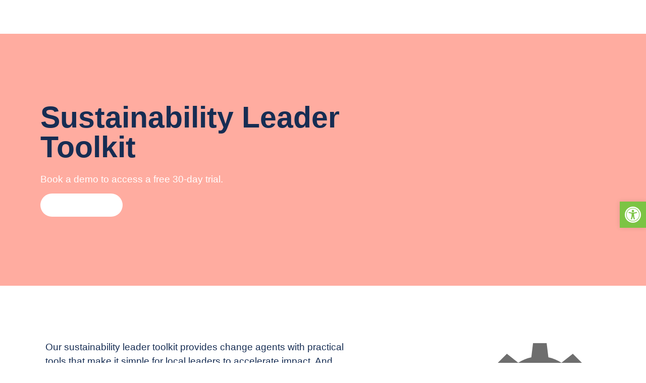

--- FILE ---
content_type: text/html; charset=UTF-8
request_url: https://sustainabilityaccelerator.org/sustainability-leader-toolkit/
body_size: 47892
content:
<!doctype html>
<html lang="en-US">
<head>
	<meta charset="UTF-8">
	<meta name="viewport" content="width=device-width, initial-scale=1">
	<link rel="profile" href="https://gmpg.org/xfn/11">
	<meta name='robots' content='index, follow, max-image-preview:large, max-snippet:-1, max-video-preview:-1' />

	<!-- This site is optimized with the Yoast SEO plugin v25.3.1 - https://yoast.com/wordpress/plugins/seo/ -->
	<title>Sustainability Leader Toolkit - Sustainability Accelerator</title>
	<link rel="canonical" href="https://sustainabilityaccelerator.org/sustainability-leader-toolkit/" />
	<meta property="og:locale" content="en_US" />
	<meta property="og:type" content="article" />
	<meta property="og:title" content="Sustainability Leader Toolkit - Sustainability Accelerator" />
	<meta property="og:description" content="Sustainability Leader Toolkit Book a demo to access a free 30-day trial. Book a Demo Our sustainability leader toolkit provides change agents with practical tools that make it simple for local leaders to accelerate impact. And after completing each tool’s learning module, our mobile-first toolkit is easy to access on-the-go&#8230; wherever and whenever change agents [&hellip;]" />
	<meta property="og:url" content="https://sustainabilityaccelerator.org/sustainability-leader-toolkit/" />
	<meta property="og:site_name" content="Sustainability Accelerator" />
	<meta property="article:modified_time" content="2023-02-23T09:46:32+00:00" />
	<meta property="og:image" content="https://sustainabilityaccelerator.org/wp-content/uploads/2023/02/iPhone.png" />
	<meta name="twitter:card" content="summary_large_image" />
	<meta name="twitter:label1" content="Est. reading time" />
	<meta name="twitter:data1" content="3 minutes" />
	<script type="application/ld+json" class="yoast-schema-graph">{"@context":"https://schema.org","@graph":[{"@type":"WebPage","@id":"https://sustainabilityaccelerator.org/sustainability-leader-toolkit/","url":"https://sustainabilityaccelerator.org/sustainability-leader-toolkit/","name":"Sustainability Leader Toolkit - Sustainability Accelerator","isPartOf":{"@id":"https://sustainabilityaccelerator.org/#website"},"primaryImageOfPage":{"@id":"https://sustainabilityaccelerator.org/sustainability-leader-toolkit/#primaryimage"},"image":{"@id":"https://sustainabilityaccelerator.org/sustainability-leader-toolkit/#primaryimage"},"thumbnailUrl":"https://sustainabilityaccelerator.org/wp-content/uploads/2023/02/iPhone.png","datePublished":"2023-02-15T13:31:09+00:00","dateModified":"2023-02-23T09:46:32+00:00","breadcrumb":{"@id":"https://sustainabilityaccelerator.org/sustainability-leader-toolkit/#breadcrumb"},"inLanguage":"en-US","potentialAction":[{"@type":"ReadAction","target":["https://sustainabilityaccelerator.org/sustainability-leader-toolkit/"]}]},{"@type":"ImageObject","inLanguage":"en-US","@id":"https://sustainabilityaccelerator.org/sustainability-leader-toolkit/#primaryimage","url":"https://sustainabilityaccelerator.org/wp-content/uploads/2023/02/iPhone.png","contentUrl":"https://sustainabilityaccelerator.org/wp-content/uploads/2023/02/iPhone.png","width":243,"height":500,"caption":"Sustainability Accelerator"},{"@type":"BreadcrumbList","@id":"https://sustainabilityaccelerator.org/sustainability-leader-toolkit/#breadcrumb","itemListElement":[{"@type":"ListItem","position":1,"name":"Home","item":"https://sustainabilityaccelerator.org/"},{"@type":"ListItem","position":2,"name":"Sustainability Leader Toolkit"}]},{"@type":"WebSite","@id":"https://sustainabilityaccelerator.org/#website","url":"https://sustainabilityaccelerator.org/","name":"Sustainability Accelerator","description":"Sustainability Accelerator","publisher":{"@id":"https://sustainabilityaccelerator.org/#organization"},"potentialAction":[{"@type":"SearchAction","target":{"@type":"EntryPoint","urlTemplate":"https://sustainabilityaccelerator.org/?s={search_term_string}"},"query-input":{"@type":"PropertyValueSpecification","valueRequired":true,"valueName":"search_term_string"}}],"inLanguage":"en-US"},{"@type":"Organization","@id":"https://sustainabilityaccelerator.org/#organization","name":"Sustainability Accelerator","url":"https://sustainabilityaccelerator.org/","logo":{"@type":"ImageObject","inLanguage":"en-US","@id":"https://sustainabilityaccelerator.org/#/schema/logo/image/","url":"https://sustainabilityaccelerator.org/wp-content/uploads/2023/02/1.1-SA_logo_main_green-blue.svg","contentUrl":"https://sustainabilityaccelerator.org/wp-content/uploads/2023/02/1.1-SA_logo_main_green-blue.svg","width":395,"height":69,"caption":"Sustainability Accelerator"},"image":{"@id":"https://sustainabilityaccelerator.org/#/schema/logo/image/"}}]}</script>
	<!-- / Yoast SEO plugin. -->


<link rel='dns-prefetch' href='//fonts.googleapis.com' />
<link rel='dns-prefetch' href='//www.googletagmanager.com' />

<link rel="alternate" type="application/rss+xml" title="Sustainability Accelerator &raquo; Feed" href="https://sustainabilityaccelerator.org/feed/" />
<link rel="alternate" type="application/rss+xml" title="Sustainability Accelerator &raquo; Comments Feed" href="https://sustainabilityaccelerator.org/comments/feed/" />
<link rel="alternate" title="oEmbed (JSON)" type="application/json+oembed" href="https://sustainabilityaccelerator.org/wp-json/oembed/1.0/embed?url=https%3A%2F%2Fsustainabilityaccelerator.org%2Fsustainability-leader-toolkit%2F" />
<link rel="alternate" title="oEmbed (XML)" type="text/xml+oembed" href="https://sustainabilityaccelerator.org/wp-json/oembed/1.0/embed?url=https%3A%2F%2Fsustainabilityaccelerator.org%2Fsustainability-leader-toolkit%2F&#038;format=xml" />
<style id='wp-img-auto-sizes-contain-inline-css'>
img:is([sizes=auto i],[sizes^="auto," i]){contain-intrinsic-size:3000px 1500px}
/*# sourceURL=wp-img-auto-sizes-contain-inline-css */
</style>
<link rel='stylesheet' id='pa-frontend-css' href='https://sustainabilityaccelerator.org/wp-content/uploads/premium-addons-elementor/pa-frontend-d59632af5.min.css?ver=1766743109' media='all' />
<style id='wp-emoji-styles-inline-css'>

	img.wp-smiley, img.emoji {
		display: inline !important;
		border: none !important;
		box-shadow: none !important;
		height: 1em !important;
		width: 1em !important;
		margin: 0 0.07em !important;
		vertical-align: -0.1em !important;
		background: none !important;
		padding: 0 !important;
	}
/*# sourceURL=wp-emoji-styles-inline-css */
</style>
<link data-minify="1" rel='stylesheet' id='stripe-handler-ng-style-css' href='https://sustainabilityaccelerator.org/wp-content/cache/min/1/wp-content/plugins/stripe-payments/public/assets/css/public.css?ver=1750972420' media='all' />
<link rel='stylesheet' id='pojo-a11y-css' href='https://sustainabilityaccelerator.org/wp-content/plugins/pojo-accessibility/modules/legacy/assets/css/style.min.css?ver=1.0.0' media='all' />
<link data-minify="1" rel='stylesheet' id='hello-elementor-css' href='https://sustainabilityaccelerator.org/wp-content/cache/min/1/wp-content/themes/hello-elementor/assets/css/reset.css?ver=1750972420' media='all' />
<link data-minify="1" rel='stylesheet' id='hello-elementor-theme-style-css' href='https://sustainabilityaccelerator.org/wp-content/cache/min/1/wp-content/themes/hello-elementor/assets/css/theme.css?ver=1750972420' media='all' />
<link data-minify="1" rel='stylesheet' id='hello-elementor-header-footer-css' href='https://sustainabilityaccelerator.org/wp-content/cache/min/1/wp-content/themes/hello-elementor/assets/css/header-footer.css?ver=1750972420' media='all' />
<link rel='stylesheet' id='elementor-frontend-css' href='https://sustainabilityaccelerator.org/wp-content/plugins/elementor/assets/css/frontend.min.css?ver=3.29.2' media='all' />
<link rel='stylesheet' id='elementor-post-6-css' href='https://sustainabilityaccelerator.org/wp-content/uploads/elementor/css/post-6.css?ver=1750972386' media='all' />
<link rel='stylesheet' id='widget-image-css' href='https://sustainabilityaccelerator.org/wp-content/plugins/elementor/assets/css/widget-image.min.css?ver=3.29.2' media='all' />
<link rel='stylesheet' id='pa-glass-css' href='https://sustainabilityaccelerator.org/wp-content/plugins/premium-addons-for-elementor/assets/frontend/min-css/liquid-glass.min.css?ver=4.11.15' media='all' />
<link data-minify="1" rel='stylesheet' id='dashicons-css' href='https://sustainabilityaccelerator.org/wp-content/cache/min/1/wp-includes/css/dashicons.min.css?ver=1750972421' media='all' />
<link data-minify="1" rel='stylesheet' id='font-awesome-5-all-css' href='https://sustainabilityaccelerator.org/wp-content/cache/min/1/wp-content/plugins/elementor/assets/lib/font-awesome/css/all.min.css?ver=1750972421' media='all' />
<link rel='stylesheet' id='widget-heading-css' href='https://sustainabilityaccelerator.org/wp-content/plugins/elementor/assets/css/widget-heading.min.css?ver=3.29.2' media='all' />
<link rel='stylesheet' id='e-sticky-css' href='https://sustainabilityaccelerator.org/wp-content/plugins/elementor-pro/assets/css/modules/sticky.min.css?ver=3.29.1' media='all' />
<link rel='stylesheet' id='e-animation-fadeIn-css' href='https://sustainabilityaccelerator.org/wp-content/plugins/elementor/assets/lib/animations/styles/fadeIn.min.css?ver=3.29.2' media='all' />
<link rel='stylesheet' id='widget-spacer-css' href='https://sustainabilityaccelerator.org/wp-content/plugins/elementor/assets/css/widget-spacer.min.css?ver=3.29.2' media='all' />
<link rel='stylesheet' id='widget-form-css' href='https://sustainabilityaccelerator.org/wp-content/plugins/elementor-pro/assets/css/widget-form.min.css?ver=3.29.1' media='all' />
<link rel='stylesheet' id='e-animation-pop-css' href='https://sustainabilityaccelerator.org/wp-content/plugins/elementor/assets/lib/animations/styles/e-animation-pop.min.css?ver=3.29.2' media='all' />
<link rel='stylesheet' id='widget-social-icons-css' href='https://sustainabilityaccelerator.org/wp-content/plugins/elementor/assets/css/widget-social-icons.min.css?ver=3.29.2' media='all' />
<link rel='stylesheet' id='e-apple-webkit-css' href='https://sustainabilityaccelerator.org/wp-content/plugins/elementor/assets/css/conditionals/apple-webkit.min.css?ver=3.29.2' media='all' />
<link rel='stylesheet' id='widget-toggle-css' href='https://sustainabilityaccelerator.org/wp-content/plugins/elementor/assets/css/widget-toggle.min.css?ver=3.29.2' media='all' />
<link rel='stylesheet' id='e-animation-zoomIn-css' href='https://sustainabilityaccelerator.org/wp-content/plugins/elementor/assets/lib/animations/styles/zoomIn.min.css?ver=3.29.2' media='all' />
<link rel='stylesheet' id='e-popup-css' href='https://sustainabilityaccelerator.org/wp-content/plugins/elementor-pro/assets/css/conditionals/popup.min.css?ver=3.29.1' media='all' />
<link rel='stylesheet' id='e-animation-push-css' href='https://sustainabilityaccelerator.org/wp-content/plugins/elementor/assets/lib/animations/styles/e-animation-push.min.css?ver=3.29.2' media='all' />
<link rel='stylesheet' id='widget-icon-list-css' href='https://sustainabilityaccelerator.org/wp-content/plugins/elementor/assets/css/widget-icon-list.min.css?ver=3.29.2' media='all' />
<link rel='stylesheet' id='widget-icon-box-css' href='https://sustainabilityaccelerator.org/wp-content/plugins/elementor/assets/css/widget-icon-box.min.css?ver=3.29.2' media='all' />
<link rel='stylesheet' id='e-animation-slideInRight-css' href='https://sustainabilityaccelerator.org/wp-content/plugins/elementor/assets/lib/animations/styles/slideInRight.min.css?ver=3.29.2' media='all' />
<link rel='stylesheet' id='e-animation-rotateIn-css' href='https://sustainabilityaccelerator.org/wp-content/plugins/elementor/assets/lib/animations/styles/rotateIn.min.css?ver=3.29.2' media='all' />
<link rel='stylesheet' id='widget-divider-css' href='https://sustainabilityaccelerator.org/wp-content/plugins/elementor/assets/css/widget-divider.min.css?ver=3.29.2' media='all' />
<link rel='stylesheet' id='e-animation-fadeInDown-css' href='https://sustainabilityaccelerator.org/wp-content/plugins/elementor/assets/lib/animations/styles/fadeInDown.min.css?ver=3.29.2' media='all' />
<link rel='stylesheet' id='widget-login-css' href='https://sustainabilityaccelerator.org/wp-content/plugins/elementor-pro/assets/css/widget-login.min.css?ver=3.29.1' media='all' />
<link rel='stylesheet' id='e-animation-slideInUp-css' href='https://sustainabilityaccelerator.org/wp-content/plugins/elementor/assets/lib/animations/styles/slideInUp.min.css?ver=3.29.2' media='all' />
<link rel='stylesheet' id='e-animation-fadeInRight-css' href='https://sustainabilityaccelerator.org/wp-content/plugins/elementor/assets/lib/animations/styles/fadeInRight.min.css?ver=3.29.2' media='all' />
<link data-minify="1" rel='stylesheet' id='elementor-icons-css' href='https://sustainabilityaccelerator.org/wp-content/cache/min/1/wp-content/plugins/elementor/assets/lib/eicons/css/elementor-icons.min.css?ver=1750972421' media='all' />
<link rel='stylesheet' id='e-motion-fx-css' href='https://sustainabilityaccelerator.org/wp-content/plugins/elementor-pro/assets/css/modules/motion-fx.min.css?ver=3.29.1' media='all' />
<link rel='stylesheet' id='elementor-post-453-css' href='https://sustainabilityaccelerator.org/wp-content/uploads/elementor/css/post-453.css?ver=1750972450' media='all' />
<link rel='stylesheet' id='elementor-post-10-css' href='https://sustainabilityaccelerator.org/wp-content/uploads/elementor/css/post-10.css?ver=1750976134' media='all' />
<link rel='stylesheet' id='elementor-post-211-css' href='https://sustainabilityaccelerator.org/wp-content/uploads/elementor/css/post-211.css?ver=1750972386' media='all' />
<link rel='stylesheet' id='elementor-post-3823-css' href='https://sustainabilityaccelerator.org/wp-content/uploads/elementor/css/post-3823.css?ver=1750972386' media='all' />
<link rel='stylesheet' id='elementor-post-1572-css' href='https://sustainabilityaccelerator.org/wp-content/uploads/elementor/css/post-1572.css?ver=1750972386' media='all' />
<link rel='stylesheet' id='elementor-post-1172-css' href='https://sustainabilityaccelerator.org/wp-content/uploads/elementor/css/post-1172.css?ver=1750972386' media='all' />
<link rel='stylesheet' id='elementor-post-1257-css' href='https://sustainabilityaccelerator.org/wp-content/uploads/elementor/css/post-1257.css?ver=1750972386' media='all' />
<link rel='stylesheet' id='elementor-post-1549-css' href='https://sustainabilityaccelerator.org/wp-content/uploads/elementor/css/post-1549.css?ver=1750972386' media='all' />
<link rel='stylesheet' id='elementor-post-1556-css' href='https://sustainabilityaccelerator.org/wp-content/uploads/elementor/css/post-1556.css?ver=1750972386' media='all' />
<link rel='stylesheet' id='elementor-post-1561-css' href='https://sustainabilityaccelerator.org/wp-content/uploads/elementor/css/post-1561.css?ver=1750972386' media='all' />
<link rel='stylesheet' id='elementor-post-1566-css' href='https://sustainabilityaccelerator.org/wp-content/uploads/elementor/css/post-1566.css?ver=1750972386' media='all' />
<link rel='stylesheet' id='elementor-post-2280-css' href='https://sustainabilityaccelerator.org/wp-content/uploads/elementor/css/post-2280.css?ver=1750972386' media='all' />
<link rel='stylesheet' id='elementor-post-3676-css' href='https://sustainabilityaccelerator.org/wp-content/uploads/elementor/css/post-3676.css?ver=1750972387' media='all' />
<link rel='stylesheet' id='elementor-post-2671-css' href='https://sustainabilityaccelerator.org/wp-content/uploads/elementor/css/post-2671.css?ver=1750972387' media='all' />
<link rel='stylesheet' id='elementor-post-2915-css' href='https://sustainabilityaccelerator.org/wp-content/uploads/elementor/css/post-2915.css?ver=1750972387' media='all' />
<link rel='stylesheet' id='elementor-post-2954-css' href='https://sustainabilityaccelerator.org/wp-content/uploads/elementor/css/post-2954.css?ver=1750972387' media='all' />
<link rel='stylesheet' id='elementor-post-2958-css' href='https://sustainabilityaccelerator.org/wp-content/uploads/elementor/css/post-2958.css?ver=1750972387' media='all' />
<link rel='stylesheet' id='elementor-post-3597-css' href='https://sustainabilityaccelerator.org/wp-content/uploads/elementor/css/post-3597.css?ver=1750972387' media='all' />
<link rel='stylesheet' id='elementor-post-3624-css' href='https://sustainabilityaccelerator.org/wp-content/uploads/elementor/css/post-3624.css?ver=1750972387' media='all' />
<link rel='stylesheet' id='elementor-post-3638-css' href='https://sustainabilityaccelerator.org/wp-content/uploads/elementor/css/post-3638.css?ver=1750972387' media='all' />
<link rel='stylesheet' id='elementor-post-1133-css' href='https://sustainabilityaccelerator.org/wp-content/uploads/elementor/css/post-1133.css?ver=1750972387' media='all' />
<style id='rocket-lazyload-inline-css'>
.rll-youtube-player{position:relative;padding-bottom:56.23%;height:0;overflow:hidden;max-width:100%;}.rll-youtube-player:focus-within{outline: 2px solid currentColor;outline-offset: 5px;}.rll-youtube-player iframe{position:absolute;top:0;left:0;width:100%;height:100%;z-index:100;background:0 0}.rll-youtube-player img{bottom:0;display:block;left:0;margin:auto;max-width:100%;width:100%;position:absolute;right:0;top:0;border:none;height:auto;-webkit-transition:.4s all;-moz-transition:.4s all;transition:.4s all}.rll-youtube-player img:hover{-webkit-filter:brightness(75%)}.rll-youtube-player .play{height:100%;width:100%;left:0;top:0;position:absolute;background:url(https://sustainabilityaccelerator.org/wp-content/plugins/wp-rocket/assets/img/youtube.png) no-repeat center;background-color: transparent !important;cursor:pointer;border:none;}.wp-embed-responsive .wp-has-aspect-ratio .rll-youtube-player{position:absolute;padding-bottom:0;width:100%;height:100%;top:0;bottom:0;left:0;right:0}
/*# sourceURL=rocket-lazyload-inline-css */
</style>
<link data-minify="1" rel='stylesheet' id='elementor-gf-local-montserrat-css' href='https://sustainabilityaccelerator.org/wp-content/cache/min/1/wp-content/uploads/elementor/google-fonts/css/montserrat.css?ver=1750972421' media='all' />
<link data-minify="1" rel='stylesheet' id='elementor-gf-local-roboto-css' href='https://sustainabilityaccelerator.org/wp-content/cache/min/1/wp-content/uploads/elementor/google-fonts/css/roboto.css?ver=1750972421' media='all' />
<link rel='stylesheet' id='elementor-icons-shared-0-css' href='https://sustainabilityaccelerator.org/wp-content/plugins/elementor/assets/lib/font-awesome/css/fontawesome.min.css?ver=5.15.3' media='all' />
<link data-minify="1" rel='stylesheet' id='elementor-icons-fa-regular-css' href='https://sustainabilityaccelerator.org/wp-content/cache/min/1/wp-content/plugins/elementor/assets/lib/font-awesome/css/regular.min.css?ver=1750972421' media='all' />
<link data-minify="1" rel='stylesheet' id='elementor-icons-fa-solid-css' href='https://sustainabilityaccelerator.org/wp-content/cache/min/1/wp-content/plugins/elementor/assets/lib/font-awesome/css/solid.min.css?ver=1750972421' media='all' />
<link data-minify="1" rel='stylesheet' id='elementor-icons-fa-brands-css' href='https://sustainabilityaccelerator.org/wp-content/cache/min/1/wp-content/plugins/elementor/assets/lib/font-awesome/css/brands.min.css?ver=1750972421' media='all' />
<script src="https://sustainabilityaccelerator.org/wp-includes/js/jquery/jquery.min.js?ver=3.7.1" id="jquery-core-js" defer></script>
<script src="https://sustainabilityaccelerator.org/wp-includes/js/jquery/jquery-migrate.min.js?ver=3.4.1" id="jquery-migrate-js" defer></script>
<script src="https://sustainabilityaccelerator.org/wp-content/plugins/premium-addons-for-elementor/assets/frontend/min-js/headroom.min.js?ver=4.11.15" id="pa-headroom-js" defer></script>
<link rel="https://api.w.org/" href="https://sustainabilityaccelerator.org/wp-json/" /><link rel="alternate" title="JSON" type="application/json" href="https://sustainabilityaccelerator.org/wp-json/wp/v2/pages/453" /><link rel="EditURI" type="application/rsd+xml" title="RSD" href="https://sustainabilityaccelerator.org/xmlrpc.php?rsd" />
<meta name="generator" content="WordPress 6.9" />
<link rel='shortlink' href='https://sustainabilityaccelerator.org/?p=453' />
<meta name="generator" content="Site Kit by Google 1.155.0" /><style type="text/css">
#pojo-a11y-toolbar .pojo-a11y-toolbar-toggle a{ background-color: #7cc444;	color: #ffffff;}
#pojo-a11y-toolbar .pojo-a11y-toolbar-overlay, #pojo-a11y-toolbar .pojo-a11y-toolbar-overlay ul.pojo-a11y-toolbar-items.pojo-a11y-links{ border-color: #7cc444;}
body.pojo-a11y-focusable a:focus{ outline-style: solid !important;	outline-width: 1px !important;	outline-color: #24ace3 !important;}
#pojo-a11y-toolbar{ top: 400px !important;}
#pojo-a11y-toolbar .pojo-a11y-toolbar-overlay{ background-color: #ffffff;}
#pojo-a11y-toolbar .pojo-a11y-toolbar-overlay ul.pojo-a11y-toolbar-items li.pojo-a11y-toolbar-item a, #pojo-a11y-toolbar .pojo-a11y-toolbar-overlay p.pojo-a11y-toolbar-title{ color: #333333;}
#pojo-a11y-toolbar .pojo-a11y-toolbar-overlay ul.pojo-a11y-toolbar-items li.pojo-a11y-toolbar-item a.active{ background-color: #4054b2;	color: #ffffff;}
@media (max-width: 767px) { #pojo-a11y-toolbar { top: 200px !important; } }</style><meta name="generator" content="Elementor 3.29.2; features: additional_custom_breakpoints, e_local_google_fonts; settings: css_print_method-external, google_font-enabled, font_display-swap">
			<style>
				.e-con.e-parent:nth-of-type(n+4):not(.e-lazyloaded):not(.e-no-lazyload),
				.e-con.e-parent:nth-of-type(n+4):not(.e-lazyloaded):not(.e-no-lazyload) * {
					background-image: none !important;
				}
				@media screen and (max-height: 1024px) {
					.e-con.e-parent:nth-of-type(n+3):not(.e-lazyloaded):not(.e-no-lazyload),
					.e-con.e-parent:nth-of-type(n+3):not(.e-lazyloaded):not(.e-no-lazyload) * {
						background-image: none !important;
					}
				}
				@media screen and (max-height: 640px) {
					.e-con.e-parent:nth-of-type(n+2):not(.e-lazyloaded):not(.e-no-lazyload),
					.e-con.e-parent:nth-of-type(n+2):not(.e-lazyloaded):not(.e-no-lazyload) * {
						background-image: none !important;
					}
				}
			</style>
			<link rel="icon" href="https://sustainabilityaccelerator.org/wp-content/uploads/2023/02/favicon-150x150.jpg" sizes="32x32" />
<link rel="icon" href="https://sustainabilityaccelerator.org/wp-content/uploads/2023/02/favicon.jpg" sizes="192x192" />
<link rel="apple-touch-icon" href="https://sustainabilityaccelerator.org/wp-content/uploads/2023/02/favicon.jpg" />
<meta name="msapplication-TileImage" content="https://sustainabilityaccelerator.org/wp-content/uploads/2023/02/favicon.jpg" />
<noscript><style id="rocket-lazyload-nojs-css">.rll-youtube-player, [data-lazy-src]{display:none !important;}</style></noscript><style id='global-styles-inline-css'>
:root{--wp--preset--aspect-ratio--square: 1;--wp--preset--aspect-ratio--4-3: 4/3;--wp--preset--aspect-ratio--3-4: 3/4;--wp--preset--aspect-ratio--3-2: 3/2;--wp--preset--aspect-ratio--2-3: 2/3;--wp--preset--aspect-ratio--16-9: 16/9;--wp--preset--aspect-ratio--9-16: 9/16;--wp--preset--color--black: #000000;--wp--preset--color--cyan-bluish-gray: #abb8c3;--wp--preset--color--white: #ffffff;--wp--preset--color--pale-pink: #f78da7;--wp--preset--color--vivid-red: #cf2e2e;--wp--preset--color--luminous-vivid-orange: #ff6900;--wp--preset--color--luminous-vivid-amber: #fcb900;--wp--preset--color--light-green-cyan: #7bdcb5;--wp--preset--color--vivid-green-cyan: #00d084;--wp--preset--color--pale-cyan-blue: #8ed1fc;--wp--preset--color--vivid-cyan-blue: #0693e3;--wp--preset--color--vivid-purple: #9b51e0;--wp--preset--gradient--vivid-cyan-blue-to-vivid-purple: linear-gradient(135deg,rgb(6,147,227) 0%,rgb(155,81,224) 100%);--wp--preset--gradient--light-green-cyan-to-vivid-green-cyan: linear-gradient(135deg,rgb(122,220,180) 0%,rgb(0,208,130) 100%);--wp--preset--gradient--luminous-vivid-amber-to-luminous-vivid-orange: linear-gradient(135deg,rgb(252,185,0) 0%,rgb(255,105,0) 100%);--wp--preset--gradient--luminous-vivid-orange-to-vivid-red: linear-gradient(135deg,rgb(255,105,0) 0%,rgb(207,46,46) 100%);--wp--preset--gradient--very-light-gray-to-cyan-bluish-gray: linear-gradient(135deg,rgb(238,238,238) 0%,rgb(169,184,195) 100%);--wp--preset--gradient--cool-to-warm-spectrum: linear-gradient(135deg,rgb(74,234,220) 0%,rgb(151,120,209) 20%,rgb(207,42,186) 40%,rgb(238,44,130) 60%,rgb(251,105,98) 80%,rgb(254,248,76) 100%);--wp--preset--gradient--blush-light-purple: linear-gradient(135deg,rgb(255,206,236) 0%,rgb(152,150,240) 100%);--wp--preset--gradient--blush-bordeaux: linear-gradient(135deg,rgb(254,205,165) 0%,rgb(254,45,45) 50%,rgb(107,0,62) 100%);--wp--preset--gradient--luminous-dusk: linear-gradient(135deg,rgb(255,203,112) 0%,rgb(199,81,192) 50%,rgb(65,88,208) 100%);--wp--preset--gradient--pale-ocean: linear-gradient(135deg,rgb(255,245,203) 0%,rgb(182,227,212) 50%,rgb(51,167,181) 100%);--wp--preset--gradient--electric-grass: linear-gradient(135deg,rgb(202,248,128) 0%,rgb(113,206,126) 100%);--wp--preset--gradient--midnight: linear-gradient(135deg,rgb(2,3,129) 0%,rgb(40,116,252) 100%);--wp--preset--font-size--small: 13px;--wp--preset--font-size--medium: 20px;--wp--preset--font-size--large: 36px;--wp--preset--font-size--x-large: 42px;--wp--preset--spacing--20: 0.44rem;--wp--preset--spacing--30: 0.67rem;--wp--preset--spacing--40: 1rem;--wp--preset--spacing--50: 1.5rem;--wp--preset--spacing--60: 2.25rem;--wp--preset--spacing--70: 3.38rem;--wp--preset--spacing--80: 5.06rem;--wp--preset--shadow--natural: 6px 6px 9px rgba(0, 0, 0, 0.2);--wp--preset--shadow--deep: 12px 12px 50px rgba(0, 0, 0, 0.4);--wp--preset--shadow--sharp: 6px 6px 0px rgba(0, 0, 0, 0.2);--wp--preset--shadow--outlined: 6px 6px 0px -3px rgb(255, 255, 255), 6px 6px rgb(0, 0, 0);--wp--preset--shadow--crisp: 6px 6px 0px rgb(0, 0, 0);}:root { --wp--style--global--content-size: 800px;--wp--style--global--wide-size: 1200px; }:where(body) { margin: 0; }.wp-site-blocks > .alignleft { float: left; margin-right: 2em; }.wp-site-blocks > .alignright { float: right; margin-left: 2em; }.wp-site-blocks > .aligncenter { justify-content: center; margin-left: auto; margin-right: auto; }:where(.wp-site-blocks) > * { margin-block-start: 24px; margin-block-end: 0; }:where(.wp-site-blocks) > :first-child { margin-block-start: 0; }:where(.wp-site-blocks) > :last-child { margin-block-end: 0; }:root { --wp--style--block-gap: 24px; }:root :where(.is-layout-flow) > :first-child{margin-block-start: 0;}:root :where(.is-layout-flow) > :last-child{margin-block-end: 0;}:root :where(.is-layout-flow) > *{margin-block-start: 24px;margin-block-end: 0;}:root :where(.is-layout-constrained) > :first-child{margin-block-start: 0;}:root :where(.is-layout-constrained) > :last-child{margin-block-end: 0;}:root :where(.is-layout-constrained) > *{margin-block-start: 24px;margin-block-end: 0;}:root :where(.is-layout-flex){gap: 24px;}:root :where(.is-layout-grid){gap: 24px;}.is-layout-flow > .alignleft{float: left;margin-inline-start: 0;margin-inline-end: 2em;}.is-layout-flow > .alignright{float: right;margin-inline-start: 2em;margin-inline-end: 0;}.is-layout-flow > .aligncenter{margin-left: auto !important;margin-right: auto !important;}.is-layout-constrained > .alignleft{float: left;margin-inline-start: 0;margin-inline-end: 2em;}.is-layout-constrained > .alignright{float: right;margin-inline-start: 2em;margin-inline-end: 0;}.is-layout-constrained > .aligncenter{margin-left: auto !important;margin-right: auto !important;}.is-layout-constrained > :where(:not(.alignleft):not(.alignright):not(.alignfull)){max-width: var(--wp--style--global--content-size);margin-left: auto !important;margin-right: auto !important;}.is-layout-constrained > .alignwide{max-width: var(--wp--style--global--wide-size);}body .is-layout-flex{display: flex;}.is-layout-flex{flex-wrap: wrap;align-items: center;}.is-layout-flex > :is(*, div){margin: 0;}body .is-layout-grid{display: grid;}.is-layout-grid > :is(*, div){margin: 0;}body{padding-top: 0px;padding-right: 0px;padding-bottom: 0px;padding-left: 0px;}a:where(:not(.wp-element-button)){text-decoration: underline;}:root :where(.wp-element-button, .wp-block-button__link){background-color: #32373c;border-width: 0;color: #fff;font-family: inherit;font-size: inherit;font-style: inherit;font-weight: inherit;letter-spacing: inherit;line-height: inherit;padding-top: calc(0.667em + 2px);padding-right: calc(1.333em + 2px);padding-bottom: calc(0.667em + 2px);padding-left: calc(1.333em + 2px);text-decoration: none;text-transform: inherit;}.has-black-color{color: var(--wp--preset--color--black) !important;}.has-cyan-bluish-gray-color{color: var(--wp--preset--color--cyan-bluish-gray) !important;}.has-white-color{color: var(--wp--preset--color--white) !important;}.has-pale-pink-color{color: var(--wp--preset--color--pale-pink) !important;}.has-vivid-red-color{color: var(--wp--preset--color--vivid-red) !important;}.has-luminous-vivid-orange-color{color: var(--wp--preset--color--luminous-vivid-orange) !important;}.has-luminous-vivid-amber-color{color: var(--wp--preset--color--luminous-vivid-amber) !important;}.has-light-green-cyan-color{color: var(--wp--preset--color--light-green-cyan) !important;}.has-vivid-green-cyan-color{color: var(--wp--preset--color--vivid-green-cyan) !important;}.has-pale-cyan-blue-color{color: var(--wp--preset--color--pale-cyan-blue) !important;}.has-vivid-cyan-blue-color{color: var(--wp--preset--color--vivid-cyan-blue) !important;}.has-vivid-purple-color{color: var(--wp--preset--color--vivid-purple) !important;}.has-black-background-color{background-color: var(--wp--preset--color--black) !important;}.has-cyan-bluish-gray-background-color{background-color: var(--wp--preset--color--cyan-bluish-gray) !important;}.has-white-background-color{background-color: var(--wp--preset--color--white) !important;}.has-pale-pink-background-color{background-color: var(--wp--preset--color--pale-pink) !important;}.has-vivid-red-background-color{background-color: var(--wp--preset--color--vivid-red) !important;}.has-luminous-vivid-orange-background-color{background-color: var(--wp--preset--color--luminous-vivid-orange) !important;}.has-luminous-vivid-amber-background-color{background-color: var(--wp--preset--color--luminous-vivid-amber) !important;}.has-light-green-cyan-background-color{background-color: var(--wp--preset--color--light-green-cyan) !important;}.has-vivid-green-cyan-background-color{background-color: var(--wp--preset--color--vivid-green-cyan) !important;}.has-pale-cyan-blue-background-color{background-color: var(--wp--preset--color--pale-cyan-blue) !important;}.has-vivid-cyan-blue-background-color{background-color: var(--wp--preset--color--vivid-cyan-blue) !important;}.has-vivid-purple-background-color{background-color: var(--wp--preset--color--vivid-purple) !important;}.has-black-border-color{border-color: var(--wp--preset--color--black) !important;}.has-cyan-bluish-gray-border-color{border-color: var(--wp--preset--color--cyan-bluish-gray) !important;}.has-white-border-color{border-color: var(--wp--preset--color--white) !important;}.has-pale-pink-border-color{border-color: var(--wp--preset--color--pale-pink) !important;}.has-vivid-red-border-color{border-color: var(--wp--preset--color--vivid-red) !important;}.has-luminous-vivid-orange-border-color{border-color: var(--wp--preset--color--luminous-vivid-orange) !important;}.has-luminous-vivid-amber-border-color{border-color: var(--wp--preset--color--luminous-vivid-amber) !important;}.has-light-green-cyan-border-color{border-color: var(--wp--preset--color--light-green-cyan) !important;}.has-vivid-green-cyan-border-color{border-color: var(--wp--preset--color--vivid-green-cyan) !important;}.has-pale-cyan-blue-border-color{border-color: var(--wp--preset--color--pale-cyan-blue) !important;}.has-vivid-cyan-blue-border-color{border-color: var(--wp--preset--color--vivid-cyan-blue) !important;}.has-vivid-purple-border-color{border-color: var(--wp--preset--color--vivid-purple) !important;}.has-vivid-cyan-blue-to-vivid-purple-gradient-background{background: var(--wp--preset--gradient--vivid-cyan-blue-to-vivid-purple) !important;}.has-light-green-cyan-to-vivid-green-cyan-gradient-background{background: var(--wp--preset--gradient--light-green-cyan-to-vivid-green-cyan) !important;}.has-luminous-vivid-amber-to-luminous-vivid-orange-gradient-background{background: var(--wp--preset--gradient--luminous-vivid-amber-to-luminous-vivid-orange) !important;}.has-luminous-vivid-orange-to-vivid-red-gradient-background{background: var(--wp--preset--gradient--luminous-vivid-orange-to-vivid-red) !important;}.has-very-light-gray-to-cyan-bluish-gray-gradient-background{background: var(--wp--preset--gradient--very-light-gray-to-cyan-bluish-gray) !important;}.has-cool-to-warm-spectrum-gradient-background{background: var(--wp--preset--gradient--cool-to-warm-spectrum) !important;}.has-blush-light-purple-gradient-background{background: var(--wp--preset--gradient--blush-light-purple) !important;}.has-blush-bordeaux-gradient-background{background: var(--wp--preset--gradient--blush-bordeaux) !important;}.has-luminous-dusk-gradient-background{background: var(--wp--preset--gradient--luminous-dusk) !important;}.has-pale-ocean-gradient-background{background: var(--wp--preset--gradient--pale-ocean) !important;}.has-electric-grass-gradient-background{background: var(--wp--preset--gradient--electric-grass) !important;}.has-midnight-gradient-background{background: var(--wp--preset--gradient--midnight) !important;}.has-small-font-size{font-size: var(--wp--preset--font-size--small) !important;}.has-medium-font-size{font-size: var(--wp--preset--font-size--medium) !important;}.has-large-font-size{font-size: var(--wp--preset--font-size--large) !important;}.has-x-large-font-size{font-size: var(--wp--preset--font-size--x-large) !important;}
/*# sourceURL=global-styles-inline-css */
</style>
<link rel='stylesheet' id='elementor-post-2644-css' href='https://sustainabilityaccelerator.org/wp-content/uploads/elementor/css/post-2644.css?ver=1750972358' media='all' />
<link rel='stylesheet' id='elementor-post-2656-css' href='https://sustainabilityaccelerator.org/wp-content/uploads/elementor/css/post-2656.css?ver=1750972358' media='all' />
<link rel='stylesheet' id='elementor-post-2660-css' href='https://sustainabilityaccelerator.org/wp-content/uploads/elementor/css/post-2660.css?ver=1750972358' media='all' />
</head>
<body class="wp-singular page-template-default page page-id-453 wp-embed-responsive wp-theme-hello-elementor hello-elementor-default elementor-default elementor-kit-6 elementor-page elementor-page-453">


<a class="skip-link screen-reader-text" href="#content">Skip to content</a>

		<nav data-elementor-type="header" data-elementor-id="10" class="elementor elementor-10 elementor-location-header" data-elementor-post-type="elementor_library">
					<section class="elementor-section elementor-top-section elementor-element elementor-element-5431903 animated-fast elementor-section-boxed elementor-section-height-default elementor-section-height-default elementor-invisible" data-id="5431903" data-element_type="section" data-settings="{&quot;background_background&quot;:&quot;classic&quot;,&quot;sticky&quot;:&quot;top&quot;,&quot;animation&quot;:&quot;fadeIn&quot;,&quot;animation_delay&quot;:100,&quot;sticky_on&quot;:[&quot;desktop&quot;,&quot;tablet&quot;,&quot;mobile&quot;],&quot;sticky_offset&quot;:0,&quot;sticky_effects_offset&quot;:0,&quot;sticky_anchor_link_offset&quot;:0}">
						<div class="elementor-container elementor-column-gap-default">
					<div class="make-column-clickable-elementor elementor-column elementor-col-16 elementor-top-column elementor-element elementor-element-27503f4" style="cursor: pointer;" data-column-clickable="https://sustainabilityaccelerator.org/" data-column-clickable-blank="_self" data-id="27503f4" data-element_type="column">
			<div class="elementor-widget-wrap elementor-element-populated">
						<div class="elementor-element elementor-element-3f8198c elementor-widget__width-initial elementor-widget elementor-widget-image" data-id="3f8198c" data-element_type="widget" data-widget_type="image.default">
				<div class="elementor-widget-container">
																<a href="https://sustainabilityaccelerator.org/">
							<img width="395" height="69" src="data:image/svg+xml,%3Csvg%20xmlns='http://www.w3.org/2000/svg'%20viewBox='0%200%20395%2069'%3E%3C/svg%3E" class="attachment-large size-large wp-image-12" alt="Sustainability Accelerator" data-lazy-src="https://sustainabilityaccelerator.org/wp-content/uploads/2023/02/1.1-SA_logo_main_green-blue.svg" /><noscript><img width="395" height="69" src="https://sustainabilityaccelerator.org/wp-content/uploads/2023/02/1.1-SA_logo_main_green-blue.svg" class="attachment-large size-large wp-image-12" alt="Sustainability Accelerator" /></noscript>								</a>
															</div>
				</div>
					</div>
		</div>
				<div class="elementor-column elementor-col-66 elementor-top-column elementor-element elementor-element-582bacd" data-id="582bacd" data-element_type="column" data-settings="{&quot;background_background&quot;:&quot;classic&quot;}">
			<div class="elementor-widget-wrap elementor-element-populated">
						<div class="elementor-element elementor-element-a864b7b premium-ham-slide premium-nav-slide-down elementor-widget__width-initial premium-slide-left elementor-widget-tablet__width-initial premium-nav-hor elementor-widget elementor-widget-premium-nav-menu" data-id="a864b7b" data-element_type="widget" data-settings="{&quot;submenu_icon&quot;:{&quot;value&quot;:&quot;fas fa-angle-down&quot;,&quot;library&quot;:&quot;fa-solid&quot;},&quot;submenu_item_icon&quot;:{&quot;value&quot;:&quot;&quot;,&quot;library&quot;:&quot;&quot;}}" data-widget_type="premium-nav-menu.default">
				<div class="elementor-widget-container">
								<div data-settings="{&quot;breakpoint&quot;:767,&quot;mobileLayout&quot;:&quot;slide&quot;,&quot;mainLayout&quot;:&quot;hor&quot;,&quot;stretchDropdown&quot;:false,&quot;hoverEffect&quot;:&quot;&quot;,&quot;submenuEvent&quot;:&quot;click&quot;,&quot;submenuTrigger&quot;:&quot;item&quot;,&quot;closeAfterClick&quot;:false,&quot;renderMobileMenu&quot;:true}" class="premium-nav-widget-container premium-nav-pointer-none" style="visibility:hidden; opacity:0;">
				<div class="premium-ver-inner-container">
									<div class="premium-hamburger-toggle premium-mobile-menu-icon" role="button" aria-label="Toggle Menu">
						<span class="premium-toggle-text">
							<i aria-hidden="true" class="fas fa-bars"></i>Menu						</span>
						<span class="premium-toggle-close">
							<i aria-hidden="true" class="fas fa-times"></i>Close						</span>
					</div>
												<div class="premium-nav-menu-container premium-nav-default">
								<ul id="menu-new-menu" class="premium-nav-menu premium-main-nav-menu"><li id="premium-nav-menu-item-2420" class="menu-item menu-item-type-custom menu-item-object-custom current-menu-ancestor menu-item-has-children premium-nav-menu-item premium-mega-nav-item menu-item-has-children premium-mega-item-static premium-item-anchor" data-full-width="true"><a href="#" class="premium-menu-link premium-menu-link-parent premium-lq__none">Accelerate<i class="fas fa-angle-down premium-dropdown-icon"></i></a>
<ul class="premium-sub-menu premium-lq__none">
	<li id="premium-nav-menu-item-2432" class="menu-item menu-item-type-custom menu-item-object-custom premium-nav-menu-item premium-sub-menu-item premium-mega-nav-item menu-item-has-children premium-mega-item-static premium-item-anchor"><a href="#" class="premium-menu-link premium-sub-menu-link">Develop Local Capacity<i class="fas fa-angle-right premium-dropdown-icon"></i></a></li>
	<li id="premium-nav-menu-item-2852" class="menu-item menu-item-type-custom menu-item-object-custom current-menu-ancestor current-menu-parent menu-item-has-children premium-nav-menu-item premium-sub-menu-item"><a href="https://sustainabilityaccelerator.org/impact-accelerator" class="premium-menu-link premium-sub-menu-link">Menu Item<i class="fas fa-angle-right premium-dropdown-icon"></i></a>
	<ul class="premium-sub-menu premium-lq__none">
		<li id="premium-nav-menu-item-2424" class="menu-item menu-item-type-custom menu-item-object-custom premium-nav-menu-item premium-sub-menu-item premium-item-anchor"><a href="#" class="premium-menu-link premium-sub-menu-link">Toolkit #1: Core Sustainability Skills</a></li>
		<li id="premium-nav-menu-item-2425" class="menu-item menu-item-type-custom menu-item-object-custom premium-nav-menu-item premium-sub-menu-item premium-item-anchor"><a href="#" class="premium-menu-link premium-sub-menu-link">Toolkit #2: Core Sustainability Skills</a></li>
		<li id="premium-nav-menu-item-2426" class="menu-item menu-item-type-custom menu-item-object-custom premium-nav-menu-item premium-sub-menu-item premium-item-anchor"><a href="#" class="premium-menu-link premium-sub-menu-link">Toolkit #3: Core Sustainability Skills</a></li>
		<li id="premium-nav-menu-item-2427" class="menu-item menu-item-type-custom menu-item-object-custom premium-nav-menu-item premium-sub-menu-item premium-item-anchor"><a href="#" class="premium-menu-link premium-sub-menu-link">Toolkit #4: Core Sustainability Skills</a></li>
		<li id="premium-nav-menu-item-2428" class="menu-item menu-item-type-custom menu-item-object-custom premium-nav-menu-item premium-sub-menu-item premium-item-anchor"><a href="#" class="premium-menu-link premium-sub-menu-link">Toolkit #5: Core Sustainability Skills</a></li>
		<li id="premium-nav-menu-item-2430" class="menu-item menu-item-type-post_type menu-item-object-page current-menu-item page_item page-item-453 current_page_item premium-nav-menu-item premium-sub-menu-item premium-active-item"><a href="https://sustainabilityaccelerator.org/sustainability-leader-toolkit/" aria-current="page" class="premium-menu-link premium-sub-menu-link">Sustainability Leader Toolkit</a></li>
	</ul>
</li>
	<li id="premium-nav-menu-item-2433" class="menu-item menu-item-type-custom menu-item-object-custom menu-item-has-children premium-nav-menu-item premium-sub-menu-item premium-mega-nav-item menu-item-has-children premium-mega-item-static premium-item-anchor"><a href="#" class="premium-menu-link premium-sub-menu-link">Accelerator Services<i class="fas fa-angle-right premium-dropdown-icon"></i></a>
	<ul class="premium-sub-menu premium-lq__none">
		<li id="premium-nav-menu-item-2434" class="menu-item menu-item-type-custom menu-item-object-custom menu-item-has-children premium-nav-menu-item premium-sub-menu-item premium-item-anchor"><a href="#" class="premium-menu-link premium-sub-menu-link">Community Engagement<i class="fas fa-angle-right premium-dropdown-icon"></i></a>
		<ul class="premium-sub-menu premium-lq__none">
			<li id="premium-nav-menu-item-2435" class="menu-item menu-item-type-custom menu-item-object-custom premium-nav-menu-item premium-sub-menu-item premium-item-anchor"><a href="#" class="premium-menu-link premium-sub-menu-link">Human Centered Design</a></li>
			<li id="premium-nav-menu-item-2436" class="menu-item menu-item-type-custom menu-item-object-custom premium-nav-menu-item premium-sub-menu-item premium-item-anchor"><a href="#" class="premium-menu-link premium-sub-menu-link">Optimize Stakeholder Experience</a></li>
		</ul>
</li>
		<li id="premium-nav-menu-item-2437" class="menu-item menu-item-type-custom menu-item-object-custom premium-nav-menu-item premium-sub-menu-item premium-item-anchor"><a href="#" class="premium-menu-link premium-sub-menu-link">Organization Effectiveness</a></li>
		<li id="premium-nav-menu-item-2438" class="menu-item menu-item-type-custom menu-item-object-custom premium-nav-menu-item premium-sub-menu-item premium-item-anchor"><a href="#" class="premium-menu-link premium-sub-menu-link">Implementation Support</a></li>
	</ul>
</li>
	<li id="premium-nav-menu-item-2439" class="menu-item menu-item-type-custom menu-item-object-custom menu-item-has-children premium-nav-menu-item premium-sub-menu-item premium-mega-nav-item menu-item-has-children premium-mega-item-static premium-item-anchor"><a href="#" class="premium-menu-link premium-sub-menu-link">Areas of Expertise<i class="fas fa-angle-right premium-dropdown-icon"></i></a>
	<ul class="premium-sub-menu premium-lq__none">
		<li id="premium-nav-menu-item-2440" class="menu-item menu-item-type-custom menu-item-object-custom premium-nav-menu-item premium-sub-menu-item premium-item-anchor"><a href="#" class="premium-menu-link premium-sub-menu-link">Government Effectiveness</a></li>
		<li id="premium-nav-menu-item-2441" class="menu-item menu-item-type-custom menu-item-object-custom premium-nav-menu-item premium-sub-menu-item premium-item-anchor"><a href="#" class="premium-menu-link premium-sub-menu-link">Education Leadership</a></li>
	</ul>
</li>
</ul>
<div id="premium-mega-content-2420" class="premium-mega-content-container" style="width:1170px"><style>.elementor-2644 .elementor-element.elementor-element-42df952{--display:flex;--flex-direction:row;--container-widget-width:calc( ( 1 - var( --container-widget-flex-grow ) ) * 100% );--container-widget-height:100%;--container-widget-flex-grow:1;--container-widget-align-self:stretch;--flex-wrap-mobile:wrap;--align-items:stretch;--gap:10px 10px;--row-gap:10px;--column-gap:10px;box-shadow:0px 30px 30px 0px rgba(0, 0, 0, 0.2);--padding-top:22px;--padding-bottom:11px;--padding-left:22px;--padding-right:22px;}.elementor-2644 .elementor-element.elementor-element-42df952:not(.elementor-motion-effects-element-type-background), .elementor-2644 .elementor-element.elementor-element-42df952 > .elementor-motion-effects-container > .elementor-motion-effects-layer{background-color:#FFFFFF;}.elementor-2644 .elementor-element.elementor-element-2d0de13{--display:flex;--padding-top:25px;--padding-bottom:25px;--padding-left:25px;--padding-right:25px;}.elementor-widget-image .widget-image-caption{color:var( --e-global-color-text );font-family:var( --e-global-typography-text-font-family ), Sans-serif;font-size:var( --e-global-typography-text-font-size );font-weight:var( --e-global-typography-text-font-weight );}.elementor-2644 .elementor-element.elementor-element-3f4e48a img{height:100px;object-fit:cover;object-position:center center;}.elementor-widget-heading .elementor-heading-title{font-family:var( --e-global-typography-primary-font-family ), Sans-serif;font-size:var( --e-global-typography-primary-font-size );font-weight:var( --e-global-typography-primary-font-weight );letter-spacing:var( --e-global-typography-primary-letter-spacing );color:var( --e-global-color-primary );}.elementor-widget-icon-list .elementor-icon-list-item:not(:last-child):after{border-color:var( --e-global-color-text );}.elementor-widget-icon-list .elementor-icon-list-icon i{color:var( --e-global-color-primary );}.elementor-widget-icon-list .elementor-icon-list-icon svg{fill:var( --e-global-color-primary );}.elementor-widget-icon-list .elementor-icon-list-item > .elementor-icon-list-text, .elementor-widget-icon-list .elementor-icon-list-item > a{font-family:var( --e-global-typography-text-font-family ), Sans-serif;font-size:var( --e-global-typography-text-font-size );font-weight:var( --e-global-typography-text-font-weight );}.elementor-widget-icon-list .elementor-icon-list-text{color:var( --e-global-color-secondary );}.elementor-2644 .elementor-element.elementor-element-66627e9 > .elementor-widget-container{margin:0px 0px -11px 0px;padding:0px 0px 0px 0px;}.elementor-2644 .elementor-element.elementor-element-66627e9 .elementor-icon-list-items:not(.elementor-inline-items) .elementor-icon-list-item:not(:last-child){padding-bottom:calc(11px/2);}.elementor-2644 .elementor-element.elementor-element-66627e9 .elementor-icon-list-items:not(.elementor-inline-items) .elementor-icon-list-item:not(:first-child){margin-top:calc(11px/2);}.elementor-2644 .elementor-element.elementor-element-66627e9 .elementor-icon-list-items.elementor-inline-items .elementor-icon-list-item{margin-right:calc(11px/2);margin-left:calc(11px/2);}.elementor-2644 .elementor-element.elementor-element-66627e9 .elementor-icon-list-items.elementor-inline-items{margin-right:calc(-11px/2);margin-left:calc(-11px/2);}body.rtl .elementor-2644 .elementor-element.elementor-element-66627e9 .elementor-icon-list-items.elementor-inline-items .elementor-icon-list-item:after{left:calc(-11px/2);}body:not(.rtl) .elementor-2644 .elementor-element.elementor-element-66627e9 .elementor-icon-list-items.elementor-inline-items .elementor-icon-list-item:after{right:calc(-11px/2);}.elementor-2644 .elementor-element.elementor-element-66627e9 .elementor-icon-list-icon i{transition:color 0.3s;}.elementor-2644 .elementor-element.elementor-element-66627e9 .elementor-icon-list-icon svg{transition:fill 0.3s;}.elementor-2644 .elementor-element.elementor-element-66627e9{--e-icon-list-icon-size:14px;--icon-vertical-offset:0px;}.elementor-2644 .elementor-element.elementor-element-66627e9 .elementor-icon-list-item > .elementor-icon-list-text, .elementor-2644 .elementor-element.elementor-element-66627e9 .elementor-icon-list-item > a{font-family:"Montserrat", Sans-serif;font-weight:600;}.elementor-2644 .elementor-element.elementor-element-66627e9 .elementor-icon-list-item:hover .elementor-icon-list-text{color:var( --e-global-color-accent );}.elementor-2644 .elementor-element.elementor-element-66627e9 .elementor-icon-list-text{transition:color 0.3s;}.elementor-2644 .elementor-element.elementor-element-338f328 > .elementor-widget-container{margin:0px 0px 1px 0px;padding:0px 0px 0px 11px;}.elementor-2644 .elementor-element.elementor-element-338f328 .elementor-icon-list-items:not(.elementor-inline-items) .elementor-icon-list-item:not(:last-child){padding-bottom:calc(11px/2);}.elementor-2644 .elementor-element.elementor-element-338f328 .elementor-icon-list-items:not(.elementor-inline-items) .elementor-icon-list-item:not(:first-child){margin-top:calc(11px/2);}.elementor-2644 .elementor-element.elementor-element-338f328 .elementor-icon-list-items.elementor-inline-items .elementor-icon-list-item{margin-right:calc(11px/2);margin-left:calc(11px/2);}.elementor-2644 .elementor-element.elementor-element-338f328 .elementor-icon-list-items.elementor-inline-items{margin-right:calc(-11px/2);margin-left:calc(-11px/2);}body.rtl .elementor-2644 .elementor-element.elementor-element-338f328 .elementor-icon-list-items.elementor-inline-items .elementor-icon-list-item:after{left:calc(-11px/2);}body:not(.rtl) .elementor-2644 .elementor-element.elementor-element-338f328 .elementor-icon-list-items.elementor-inline-items .elementor-icon-list-item:after{right:calc(-11px/2);}.elementor-2644 .elementor-element.elementor-element-338f328 .elementor-icon-list-icon i{transition:color 0.3s;}.elementor-2644 .elementor-element.elementor-element-338f328 .elementor-icon-list-icon svg{transition:fill 0.3s;}.elementor-2644 .elementor-element.elementor-element-338f328{--e-icon-list-icon-size:14px;--icon-vertical-offset:0px;}.elementor-2644 .elementor-element.elementor-element-338f328 .elementor-icon-list-item > .elementor-icon-list-text, .elementor-2644 .elementor-element.elementor-element-338f328 .elementor-icon-list-item > a{font-family:"Montserrat", Sans-serif;font-size:14px;font-weight:600;}.elementor-2644 .elementor-element.elementor-element-338f328 .elementor-icon-list-text{color:#162D537A;transition:color 0.3s;}.elementor-2644 .elementor-element.elementor-element-338f328 .elementor-icon-list-item:hover .elementor-icon-list-text{color:var( --e-global-color-accent );}.elementor-2644 .elementor-element.elementor-element-2692eee > .elementor-widget-container{margin:0px 0px -11px 0px;padding:0px 0px 0px 0px;}.elementor-2644 .elementor-element.elementor-element-2692eee .elementor-icon-list-items:not(.elementor-inline-items) .elementor-icon-list-item:not(:last-child){padding-bottom:calc(11px/2);}.elementor-2644 .elementor-element.elementor-element-2692eee .elementor-icon-list-items:not(.elementor-inline-items) .elementor-icon-list-item:not(:first-child){margin-top:calc(11px/2);}.elementor-2644 .elementor-element.elementor-element-2692eee .elementor-icon-list-items.elementor-inline-items .elementor-icon-list-item{margin-right:calc(11px/2);margin-left:calc(11px/2);}.elementor-2644 .elementor-element.elementor-element-2692eee .elementor-icon-list-items.elementor-inline-items{margin-right:calc(-11px/2);margin-left:calc(-11px/2);}body.rtl .elementor-2644 .elementor-element.elementor-element-2692eee .elementor-icon-list-items.elementor-inline-items .elementor-icon-list-item:after{left:calc(-11px/2);}body:not(.rtl) .elementor-2644 .elementor-element.elementor-element-2692eee .elementor-icon-list-items.elementor-inline-items .elementor-icon-list-item:after{right:calc(-11px/2);}.elementor-2644 .elementor-element.elementor-element-2692eee .elementor-icon-list-icon i{transition:color 0.3s;}.elementor-2644 .elementor-element.elementor-element-2692eee .elementor-icon-list-icon svg{transition:fill 0.3s;}.elementor-2644 .elementor-element.elementor-element-2692eee{--e-icon-list-icon-size:14px;--icon-vertical-offset:0px;}.elementor-2644 .elementor-element.elementor-element-2692eee .elementor-icon-list-item > .elementor-icon-list-text, .elementor-2644 .elementor-element.elementor-element-2692eee .elementor-icon-list-item > a{font-family:"Montserrat", Sans-serif;font-weight:600;}.elementor-2644 .elementor-element.elementor-element-2692eee .elementor-icon-list-item:hover .elementor-icon-list-text{color:var( --e-global-color-accent );}.elementor-2644 .elementor-element.elementor-element-2692eee .elementor-icon-list-text{transition:color 0.3s;}.elementor-2644 .elementor-element.elementor-element-5b48429{--display:flex;--gap:18px 18px;--row-gap:18px;--column-gap:18px;--padding-top:25px;--padding-bottom:25px;--padding-left:25px;--padding-right:25px;}.elementor-2644 .elementor-element.elementor-element-143e26d img{height:100px;object-fit:cover;object-position:center center;}.elementor-2644 .elementor-element.elementor-element-19ca81d > .elementor-widget-container{margin:0px 0px -11px 0px;padding:0px 0px 0px 0px;}.elementor-2644 .elementor-element.elementor-element-19ca81d .elementor-icon-list-items:not(.elementor-inline-items) .elementor-icon-list-item:not(:last-child){padding-bottom:calc(11px/2);}.elementor-2644 .elementor-element.elementor-element-19ca81d .elementor-icon-list-items:not(.elementor-inline-items) .elementor-icon-list-item:not(:first-child){margin-top:calc(11px/2);}.elementor-2644 .elementor-element.elementor-element-19ca81d .elementor-icon-list-items.elementor-inline-items .elementor-icon-list-item{margin-right:calc(11px/2);margin-left:calc(11px/2);}.elementor-2644 .elementor-element.elementor-element-19ca81d .elementor-icon-list-items.elementor-inline-items{margin-right:calc(-11px/2);margin-left:calc(-11px/2);}body.rtl .elementor-2644 .elementor-element.elementor-element-19ca81d .elementor-icon-list-items.elementor-inline-items .elementor-icon-list-item:after{left:calc(-11px/2);}body:not(.rtl) .elementor-2644 .elementor-element.elementor-element-19ca81d .elementor-icon-list-items.elementor-inline-items .elementor-icon-list-item:after{right:calc(-11px/2);}.elementor-2644 .elementor-element.elementor-element-19ca81d .elementor-icon-list-icon i{transition:color 0.3s;}.elementor-2644 .elementor-element.elementor-element-19ca81d .elementor-icon-list-icon svg{transition:fill 0.3s;}.elementor-2644 .elementor-element.elementor-element-19ca81d{--e-icon-list-icon-size:14px;--icon-vertical-offset:0px;}.elementor-2644 .elementor-element.elementor-element-19ca81d .elementor-icon-list-item > .elementor-icon-list-text, .elementor-2644 .elementor-element.elementor-element-19ca81d .elementor-icon-list-item > a{font-family:"Montserrat", Sans-serif;font-weight:600;}.elementor-2644 .elementor-element.elementor-element-19ca81d .elementor-icon-list-item:hover .elementor-icon-list-text{color:var( --e-global-color-accent );}.elementor-2644 .elementor-element.elementor-element-19ca81d .elementor-icon-list-text{transition:color 0.3s;}.elementor-2644 .elementor-element.elementor-element-c4ca8a7 > .elementor-widget-container{padding:0px 0px 0px 011px;}.elementor-2644 .elementor-element.elementor-element-c4ca8a7 .elementor-icon-list-items:not(.elementor-inline-items) .elementor-icon-list-item:not(:last-child){padding-bottom:calc(11px/2);}.elementor-2644 .elementor-element.elementor-element-c4ca8a7 .elementor-icon-list-items:not(.elementor-inline-items) .elementor-icon-list-item:not(:first-child){margin-top:calc(11px/2);}.elementor-2644 .elementor-element.elementor-element-c4ca8a7 .elementor-icon-list-items.elementor-inline-items .elementor-icon-list-item{margin-right:calc(11px/2);margin-left:calc(11px/2);}.elementor-2644 .elementor-element.elementor-element-c4ca8a7 .elementor-icon-list-items.elementor-inline-items{margin-right:calc(-11px/2);margin-left:calc(-11px/2);}body.rtl .elementor-2644 .elementor-element.elementor-element-c4ca8a7 .elementor-icon-list-items.elementor-inline-items .elementor-icon-list-item:after{left:calc(-11px/2);}body:not(.rtl) .elementor-2644 .elementor-element.elementor-element-c4ca8a7 .elementor-icon-list-items.elementor-inline-items .elementor-icon-list-item:after{right:calc(-11px/2);}.elementor-2644 .elementor-element.elementor-element-c4ca8a7 .elementor-icon-list-icon i{transition:color 0.3s;}.elementor-2644 .elementor-element.elementor-element-c4ca8a7 .elementor-icon-list-icon svg{transition:fill 0.3s;}.elementor-2644 .elementor-element.elementor-element-c4ca8a7{--e-icon-list-icon-size:14px;--icon-vertical-offset:0px;}.elementor-2644 .elementor-element.elementor-element-c4ca8a7 .elementor-icon-list-item > .elementor-icon-list-text, .elementor-2644 .elementor-element.elementor-element-c4ca8a7 .elementor-icon-list-item > a{font-family:"Montserrat", Sans-serif;font-size:14px;font-weight:600;}.elementor-2644 .elementor-element.elementor-element-c4ca8a7 .elementor-icon-list-text{color:#162D537A;transition:color 0.3s;}.elementor-2644 .elementor-element.elementor-element-c4ca8a7 .elementor-icon-list-item:hover .elementor-icon-list-text{color:var( --e-global-color-accent );}.elementor-2644 .elementor-element.elementor-element-48d504a > .elementor-widget-container{margin:0px 0px -11px 0px;padding:0px 0px 0px 0px;}.elementor-2644 .elementor-element.elementor-element-48d504a .elementor-icon-list-items:not(.elementor-inline-items) .elementor-icon-list-item:not(:last-child){padding-bottom:calc(11px/2);}.elementor-2644 .elementor-element.elementor-element-48d504a .elementor-icon-list-items:not(.elementor-inline-items) .elementor-icon-list-item:not(:first-child){margin-top:calc(11px/2);}.elementor-2644 .elementor-element.elementor-element-48d504a .elementor-icon-list-items.elementor-inline-items .elementor-icon-list-item{margin-right:calc(11px/2);margin-left:calc(11px/2);}.elementor-2644 .elementor-element.elementor-element-48d504a .elementor-icon-list-items.elementor-inline-items{margin-right:calc(-11px/2);margin-left:calc(-11px/2);}body.rtl .elementor-2644 .elementor-element.elementor-element-48d504a .elementor-icon-list-items.elementor-inline-items .elementor-icon-list-item:after{left:calc(-11px/2);}body:not(.rtl) .elementor-2644 .elementor-element.elementor-element-48d504a .elementor-icon-list-items.elementor-inline-items .elementor-icon-list-item:after{right:calc(-11px/2);}.elementor-2644 .elementor-element.elementor-element-48d504a .elementor-icon-list-icon i{transition:color 0.3s;}.elementor-2644 .elementor-element.elementor-element-48d504a .elementor-icon-list-icon svg{transition:fill 0.3s;}.elementor-2644 .elementor-element.elementor-element-48d504a{--e-icon-list-icon-size:14px;--icon-vertical-offset:0px;}.elementor-2644 .elementor-element.elementor-element-48d504a .elementor-icon-list-item > .elementor-icon-list-text, .elementor-2644 .elementor-element.elementor-element-48d504a .elementor-icon-list-item > a{font-family:"Montserrat", Sans-serif;font-weight:600;}.elementor-2644 .elementor-element.elementor-element-48d504a .elementor-icon-list-item:hover .elementor-icon-list-text{color:var( --e-global-color-accent );}.elementor-2644 .elementor-element.elementor-element-48d504a .elementor-icon-list-text{transition:color 0.3s;}.elementor-2644 .elementor-element.elementor-element-96f05e2 > .elementor-widget-container{padding:0px 0px 0px 011px;}.elementor-2644 .elementor-element.elementor-element-96f05e2 .elementor-icon-list-items:not(.elementor-inline-items) .elementor-icon-list-item:not(:last-child){padding-bottom:calc(11px/2);}.elementor-2644 .elementor-element.elementor-element-96f05e2 .elementor-icon-list-items:not(.elementor-inline-items) .elementor-icon-list-item:not(:first-child){margin-top:calc(11px/2);}.elementor-2644 .elementor-element.elementor-element-96f05e2 .elementor-icon-list-items.elementor-inline-items .elementor-icon-list-item{margin-right:calc(11px/2);margin-left:calc(11px/2);}.elementor-2644 .elementor-element.elementor-element-96f05e2 .elementor-icon-list-items.elementor-inline-items{margin-right:calc(-11px/2);margin-left:calc(-11px/2);}body.rtl .elementor-2644 .elementor-element.elementor-element-96f05e2 .elementor-icon-list-items.elementor-inline-items .elementor-icon-list-item:after{left:calc(-11px/2);}body:not(.rtl) .elementor-2644 .elementor-element.elementor-element-96f05e2 .elementor-icon-list-items.elementor-inline-items .elementor-icon-list-item:after{right:calc(-11px/2);}.elementor-2644 .elementor-element.elementor-element-96f05e2 .elementor-icon-list-icon i{transition:color 0.3s;}.elementor-2644 .elementor-element.elementor-element-96f05e2 .elementor-icon-list-icon svg{transition:fill 0.3s;}.elementor-2644 .elementor-element.elementor-element-96f05e2{--e-icon-list-icon-size:14px;--icon-vertical-offset:0px;}.elementor-2644 .elementor-element.elementor-element-96f05e2 .elementor-icon-list-item > .elementor-icon-list-text, .elementor-2644 .elementor-element.elementor-element-96f05e2 .elementor-icon-list-item > a{font-family:"Montserrat", Sans-serif;font-size:14px;font-weight:600;}.elementor-2644 .elementor-element.elementor-element-96f05e2 .elementor-icon-list-text{color:#162D537A;transition:color 0.3s;}.elementor-2644 .elementor-element.elementor-element-96f05e2 .elementor-icon-list-item:hover .elementor-icon-list-text{color:var( --e-global-color-accent );}.elementor-2644 .elementor-element.elementor-element-d8d51a0 > .elementor-widget-container{margin:0px 0px -11px 0px;padding:0px 0px 0px 0px;}.elementor-2644 .elementor-element.elementor-element-d8d51a0 .elementor-icon-list-items:not(.elementor-inline-items) .elementor-icon-list-item:not(:last-child){padding-bottom:calc(11px/2);}.elementor-2644 .elementor-element.elementor-element-d8d51a0 .elementor-icon-list-items:not(.elementor-inline-items) .elementor-icon-list-item:not(:first-child){margin-top:calc(11px/2);}.elementor-2644 .elementor-element.elementor-element-d8d51a0 .elementor-icon-list-items.elementor-inline-items .elementor-icon-list-item{margin-right:calc(11px/2);margin-left:calc(11px/2);}.elementor-2644 .elementor-element.elementor-element-d8d51a0 .elementor-icon-list-items.elementor-inline-items{margin-right:calc(-11px/2);margin-left:calc(-11px/2);}body.rtl .elementor-2644 .elementor-element.elementor-element-d8d51a0 .elementor-icon-list-items.elementor-inline-items .elementor-icon-list-item:after{left:calc(-11px/2);}body:not(.rtl) .elementor-2644 .elementor-element.elementor-element-d8d51a0 .elementor-icon-list-items.elementor-inline-items .elementor-icon-list-item:after{right:calc(-11px/2);}.elementor-2644 .elementor-element.elementor-element-d8d51a0 .elementor-icon-list-icon i{transition:color 0.3s;}.elementor-2644 .elementor-element.elementor-element-d8d51a0 .elementor-icon-list-icon svg{transition:fill 0.3s;}.elementor-2644 .elementor-element.elementor-element-d8d51a0{--e-icon-list-icon-size:14px;--icon-vertical-offset:0px;}.elementor-2644 .elementor-element.elementor-element-d8d51a0 .elementor-icon-list-item > .elementor-icon-list-text, .elementor-2644 .elementor-element.elementor-element-d8d51a0 .elementor-icon-list-item > a{font-family:"Montserrat", Sans-serif;font-weight:600;}.elementor-2644 .elementor-element.elementor-element-d8d51a0 .elementor-icon-list-item:hover .elementor-icon-list-text{color:var( --e-global-color-accent );}.elementor-2644 .elementor-element.elementor-element-d8d51a0 .elementor-icon-list-text{transition:color 0.3s;}.elementor-2644 .elementor-element.elementor-element-22e19a7 > .elementor-widget-container{padding:0px 0px 0px 011px;}.elementor-2644 .elementor-element.elementor-element-22e19a7 .elementor-icon-list-items:not(.elementor-inline-items) .elementor-icon-list-item:not(:last-child){padding-bottom:calc(11px/2);}.elementor-2644 .elementor-element.elementor-element-22e19a7 .elementor-icon-list-items:not(.elementor-inline-items) .elementor-icon-list-item:not(:first-child){margin-top:calc(11px/2);}.elementor-2644 .elementor-element.elementor-element-22e19a7 .elementor-icon-list-items.elementor-inline-items .elementor-icon-list-item{margin-right:calc(11px/2);margin-left:calc(11px/2);}.elementor-2644 .elementor-element.elementor-element-22e19a7 .elementor-icon-list-items.elementor-inline-items{margin-right:calc(-11px/2);margin-left:calc(-11px/2);}body.rtl .elementor-2644 .elementor-element.elementor-element-22e19a7 .elementor-icon-list-items.elementor-inline-items .elementor-icon-list-item:after{left:calc(-11px/2);}body:not(.rtl) .elementor-2644 .elementor-element.elementor-element-22e19a7 .elementor-icon-list-items.elementor-inline-items .elementor-icon-list-item:after{right:calc(-11px/2);}.elementor-2644 .elementor-element.elementor-element-22e19a7 .elementor-icon-list-icon i{transition:color 0.3s;}.elementor-2644 .elementor-element.elementor-element-22e19a7 .elementor-icon-list-icon svg{transition:fill 0.3s;}.elementor-2644 .elementor-element.elementor-element-22e19a7{--e-icon-list-icon-size:14px;--icon-vertical-offset:0px;}.elementor-2644 .elementor-element.elementor-element-22e19a7 .elementor-icon-list-item > .elementor-icon-list-text, .elementor-2644 .elementor-element.elementor-element-22e19a7 .elementor-icon-list-item > a{font-family:"Montserrat", Sans-serif;font-size:14px;font-weight:600;}.elementor-2644 .elementor-element.elementor-element-22e19a7 .elementor-icon-list-text{color:#162D537A;transition:color 0.3s;}.elementor-2644 .elementor-element.elementor-element-22e19a7 .elementor-icon-list-item:hover .elementor-icon-list-text{color:var( --e-global-color-accent );}.elementor-2644 .elementor-element.elementor-element-11267c1{--display:flex;--gap:18px 18px;--row-gap:18px;--column-gap:18px;--padding-top:25px;--padding-bottom:25px;--padding-left:25px;--padding-right:25px;}.elementor-2644 .elementor-element.elementor-element-590d6b2 img{height:100px;object-fit:cover;object-position:center center;}.elementor-2644 .elementor-element.elementor-element-82b45af > .elementor-widget-container{padding:0px 0px 0px 0px;}.elementor-2644 .elementor-element.elementor-element-82b45af .elementor-icon-list-items:not(.elementor-inline-items) .elementor-icon-list-item:not(:last-child){padding-bottom:calc(11px/2);}.elementor-2644 .elementor-element.elementor-element-82b45af .elementor-icon-list-items:not(.elementor-inline-items) .elementor-icon-list-item:not(:first-child){margin-top:calc(11px/2);}.elementor-2644 .elementor-element.elementor-element-82b45af .elementor-icon-list-items.elementor-inline-items .elementor-icon-list-item{margin-right:calc(11px/2);margin-left:calc(11px/2);}.elementor-2644 .elementor-element.elementor-element-82b45af .elementor-icon-list-items.elementor-inline-items{margin-right:calc(-11px/2);margin-left:calc(-11px/2);}body.rtl .elementor-2644 .elementor-element.elementor-element-82b45af .elementor-icon-list-items.elementor-inline-items .elementor-icon-list-item:after{left:calc(-11px/2);}body:not(.rtl) .elementor-2644 .elementor-element.elementor-element-82b45af .elementor-icon-list-items.elementor-inline-items .elementor-icon-list-item:after{right:calc(-11px/2);}.elementor-2644 .elementor-element.elementor-element-82b45af .elementor-icon-list-icon i{transition:color 0.3s;}.elementor-2644 .elementor-element.elementor-element-82b45af .elementor-icon-list-icon svg{transition:fill 0.3s;}.elementor-2644 .elementor-element.elementor-element-82b45af{--e-icon-list-icon-size:14px;--icon-vertical-offset:0px;}.elementor-2644 .elementor-element.elementor-element-82b45af .elementor-icon-list-item > .elementor-icon-list-text, .elementor-2644 .elementor-element.elementor-element-82b45af .elementor-icon-list-item > a{font-family:"Montserrat", Sans-serif;font-weight:600;}.elementor-2644 .elementor-element.elementor-element-82b45af .elementor-icon-list-item:hover .elementor-icon-list-text{color:var( --e-global-color-accent );}.elementor-2644 .elementor-element.elementor-element-82b45af .elementor-icon-list-text{transition:color 0.3s;}@media(max-width:1024px){.elementor-widget-image .widget-image-caption{font-size:var( --e-global-typography-text-font-size );}.elementor-widget-heading .elementor-heading-title{font-size:var( --e-global-typography-primary-font-size );letter-spacing:var( --e-global-typography-primary-letter-spacing );}.elementor-widget-icon-list .elementor-icon-list-item > .elementor-icon-list-text, .elementor-widget-icon-list .elementor-icon-list-item > a{font-size:var( --e-global-typography-text-font-size );}}@media(max-width:767px){.elementor-widget-image .widget-image-caption{font-size:var( --e-global-typography-text-font-size );}.elementor-widget-heading .elementor-heading-title{font-size:var( --e-global-typography-primary-font-size );letter-spacing:var( --e-global-typography-primary-letter-spacing );}.elementor-widget-icon-list .elementor-icon-list-item > .elementor-icon-list-text, .elementor-widget-icon-list .elementor-icon-list-item > a{font-size:var( --e-global-typography-text-font-size );}}/* Start custom CSS for icon-list, class: .elementor-element-338f328 */.elementor-2644 .elementor-element.elementor-element-338f328 .elementor-icon-list-item {
  margin-bottom: -4px;
}/* End custom CSS */
/* Start custom CSS for icon-list, class: .elementor-element-c4ca8a7 */.elementor-2644 .elementor-element.elementor-element-c4ca8a7 .elementor-icon-list-item {
  margin-bottom: -4px;
}/* End custom CSS */
/* Start custom CSS for icon-list, class: .elementor-element-96f05e2 */.elementor-2644 .elementor-element.elementor-element-96f05e2 .elementor-icon-list-item {
  margin-bottom: -4px;
}/* End custom CSS */
/* Start custom CSS for icon-list, class: .elementor-element-22e19a7 */.elementor-2644 .elementor-element.elementor-element-22e19a7 .elementor-icon-list-item {
  margin-bottom: -4px;
}/* End custom CSS */</style>		<div data-elementor-type="page" data-elementor-id="2644" class="elementor elementor-2644" data-elementor-post-type="elementor_library">
				<div class="elementor-element elementor-element-42df952 e-flex e-con-boxed e-con e-parent" data-id="42df952" data-element_type="container" data-settings="{&quot;background_background&quot;:&quot;classic&quot;}">
					<div class="e-con-inner">
		<div class="elementor-element elementor-element-2d0de13 e-con-full e-flex e-con e-child" data-id="2d0de13" data-element_type="container">
				<div class="elementor-element elementor-element-3f4e48a elementor-widget elementor-widget-image" data-id="3f4e48a" data-element_type="widget" data-widget_type="image.default">
				<div class="elementor-widget-container">
															<img width="800" height="800" src="data:image/svg+xml,%3Csvg%20xmlns='http://www.w3.org/2000/svg'%20viewBox='0%200%20800%20800'%3E%3C/svg%3E" class="attachment-large size-large wp-image-2985" alt="" data-lazy-src="https://sustainabilityaccelerator.org/wp-content/uploads/2023/05/Banner-1-Scale-Sustainable-Solutions-Banner.svg" /><noscript><img width="800" height="800" src="https://sustainabilityaccelerator.org/wp-content/uploads/2023/05/Banner-1-Scale-Sustainable-Solutions-Banner.svg" class="attachment-large size-large wp-image-2985" alt="" /></noscript>															</div>
				</div>
				<div class="elementor-element elementor-element-10d28c0 elementor-widget elementor-widget-heading" data-id="10d28c0" data-element_type="widget" data-widget_type="heading.default">
				<div class="elementor-widget-container">
					<h4 class="elementor-heading-title elementor-size-default"><a href="https://sustainabilityaccelerator.org/impact-accelerator">Develop Local Capacity</a></h4>				</div>
				</div>
				<div class="elementor-element elementor-element-66627e9 elementor-icon-list--layout-traditional elementor-list-item-link-full_width elementor-widget elementor-widget-icon-list" data-id="66627e9" data-element_type="widget" data-widget_type="icon-list.default">
				<div class="elementor-widget-container">
							<ul class="elementor-icon-list-items">
							<li class="elementor-icon-list-item">
											<a href="https://sustainabilityaccelerator.org/impact-accelerator">

											<span class="elementor-icon-list-text">The Impact Accelerator</span>
											</a>
									</li>
						</ul>
						</div>
				</div>
				<div class="elementor-element elementor-element-338f328 elementor-icon-list--layout-traditional elementor-list-item-link-full_width elementor-widget elementor-widget-icon-list" data-id="338f328" data-element_type="widget" data-widget_type="icon-list.default">
				<div class="elementor-widget-container">
							<ul class="elementor-icon-list-items">
							<li class="elementor-icon-list-item">
											<a href="https://sustainabilityaccelerator.org/impact-accelerator#toolkit1">

											<span class="elementor-icon-list-text">Toolkit #1: Core Sustainability Skills</span>
											</a>
									</li>
								<li class="elementor-icon-list-item">
											<a href="https://sustainabilityaccelerator.org/impact-accelerator#toolkit2">

											<span class="elementor-icon-list-text">Toolkit #2: Accelerate Performance​</span>
											</a>
									</li>
								<li class="elementor-icon-list-item">
											<a href="https://sustainabilityaccelerator.org/impact-accelerator#toolkit3">

											<span class="elementor-icon-list-text">Toolkit #3: Build 5-Star Teams​</span>
											</a>
									</li>
								<li class="elementor-icon-list-item">
											<a href="https://sustainabilityaccelerator.org/impact-accelerator#toolkit4">

											<span class="elementor-icon-list-text">Toolkit #4: Innovate & Execute​</span>
											</a>
									</li>
								<li class="elementor-icon-list-item">
											<a href="https://sustainabilityaccelerator.org/impact-accelerator#toolkit5">

											<span class="elementor-icon-list-text">Toolkit #5: Serve Stakeholders​</span>
											</a>
									</li>
						</ul>
						</div>
				</div>
				<div class="elementor-element elementor-element-2692eee elementor-icon-list--layout-traditional elementor-list-item-link-full_width elementor-widget elementor-widget-icon-list" data-id="2692eee" data-element_type="widget" data-widget_type="icon-list.default">
				<div class="elementor-widget-container">
							<ul class="elementor-icon-list-items">
							<li class="elementor-icon-list-item">
											<a href="https://sustainabilityaccelerator.org/sustainability-coaching">

											<span class="elementor-icon-list-text">Sustainability Coaching</span>
											</a>
									</li>
						</ul>
						</div>
				</div>
				</div>
		<div class="elementor-element elementor-element-5b48429 e-con-full e-flex e-con e-child" data-id="5b48429" data-element_type="container">
				<div class="elementor-element elementor-element-143e26d elementor-widget elementor-widget-image" data-id="143e26d" data-element_type="widget" data-widget_type="image.default">
				<div class="elementor-widget-container">
															<img width="800" height="800" src="data:image/svg+xml,%3Csvg%20xmlns='http://www.w3.org/2000/svg'%20viewBox='0%200%20800%20800'%3E%3C/svg%3E" class="attachment-large size-large wp-image-2989" alt="" data-lazy-src="https://sustainabilityaccelerator.org/wp-content/uploads/2023/05/Banner-5-Impact-Advisory-Banner.svg" /><noscript><img width="800" height="800" src="https://sustainabilityaccelerator.org/wp-content/uploads/2023/05/Banner-5-Impact-Advisory-Banner.svg" class="attachment-large size-large wp-image-2989" alt="" /></noscript>															</div>
				</div>
				<div class="elementor-element elementor-element-e1dbdb5 elementor-widget elementor-widget-heading" data-id="e1dbdb5" data-element_type="widget" data-widget_type="heading.default">
				<div class="elementor-widget-container">
					<h4 class="elementor-heading-title elementor-size-default"><a href="https://sustainabilityaccelerator.org/accelerator-services/">Accelerator Services</a></h4>				</div>
				</div>
				<div class="elementor-element elementor-element-19ca81d elementor-icon-list--layout-traditional elementor-list-item-link-full_width elementor-widget elementor-widget-icon-list" data-id="19ca81d" data-element_type="widget" data-widget_type="icon-list.default">
				<div class="elementor-widget-container">
							<ul class="elementor-icon-list-items">
							<li class="elementor-icon-list-item">
											<a href="https://sustainabilityaccelerator.org/accelerator-services#community">

											<span class="elementor-icon-list-text">Community Engagement​</span>
											</a>
									</li>
						</ul>
						</div>
				</div>
				<div class="elementor-element elementor-element-c4ca8a7 elementor-icon-list--layout-traditional elementor-list-item-link-full_width elementor-widget elementor-widget-icon-list" data-id="c4ca8a7" data-element_type="widget" data-widget_type="icon-list.default">
				<div class="elementor-widget-container">
							<ul class="elementor-icon-list-items">
							<li class="elementor-icon-list-item">
											<a href="https://sustainabilityaccelerator.org/accelerator-services#human">

											<span class="elementor-icon-list-text">Human Centered Design​</span>
											</a>
									</li>
								<li class="elementor-icon-list-item">
											<a href="https://sustainabilityaccelerator.org/accelerator-services#optimize">

											<span class="elementor-icon-list-text">Optimize Stakeholder Experience​</span>
											</a>
									</li>
						</ul>
						</div>
				</div>
				<div class="elementor-element elementor-element-48d504a elementor-icon-list--layout-traditional elementor-list-item-link-full_width elementor-widget elementor-widget-icon-list" data-id="48d504a" data-element_type="widget" data-widget_type="icon-list.default">
				<div class="elementor-widget-container">
							<ul class="elementor-icon-list-items">
							<li class="elementor-icon-list-item">
											<a href="https://sustainabilityaccelerator.org/accelerator-services#effectiveness">

											<span class="elementor-icon-list-text">Organization Effectiveness​</span>
											</a>
									</li>
						</ul>
						</div>
				</div>
				<div class="elementor-element elementor-element-96f05e2 elementor-icon-list--layout-traditional elementor-list-item-link-full_width elementor-widget elementor-widget-icon-list" data-id="96f05e2" data-element_type="widget" data-widget_type="icon-list.default">
				<div class="elementor-widget-container">
							<ul class="elementor-icon-list-items">
							<li class="elementor-icon-list-item">
											<a href="https://sustainabilityaccelerator.org/accelerator-services#transformation">

											<span class="elementor-icon-list-text">Organization Transformation​</span>
											</a>
									</li>
								<li class="elementor-icon-list-item">
											<a href="https://sustainabilityaccelerator.org/accelerator-services#change">

											<span class="elementor-icon-list-text">Change Management​</span>
											</a>
									</li>
								<li class="elementor-icon-list-item">
											<a href="https://sustainabilityaccelerator.org/accelerator-services#leader">

											<span class="elementor-icon-list-text">Leader & Team Assessment​</span>
											</a>
									</li>
								<li class="elementor-icon-list-item">
											<a href="https://sustainabilityaccelerator.org/accelerator-services#talent">

											<span class="elementor-icon-list-text">Talent Management​</span>
											</a>
									</li>
						</ul>
						</div>
				</div>
				<div class="elementor-element elementor-element-d8d51a0 elementor-icon-list--layout-traditional elementor-list-item-link-full_width elementor-widget elementor-widget-icon-list" data-id="d8d51a0" data-element_type="widget" data-widget_type="icon-list.default">
				<div class="elementor-widget-container">
							<ul class="elementor-icon-list-items">
							<li class="elementor-icon-list-item">
											<a href="https://sustainabilityaccelerator.org/accelerator-services#implementation">

											<span class="elementor-icon-list-text">Implementation Support​</span>
											</a>
									</li>
						</ul>
						</div>
				</div>
				<div class="elementor-element elementor-element-22e19a7 elementor-icon-list--layout-traditional elementor-list-item-link-full_width elementor-widget elementor-widget-icon-list" data-id="22e19a7" data-element_type="widget" data-widget_type="icon-list.default">
				<div class="elementor-widget-container">
							<ul class="elementor-icon-list-items">
							<li class="elementor-icon-list-item">
											<a href="https://sustainabilityaccelerator.org/accelerator-services#scale">

											<span class="elementor-icon-list-text">Scale Sustainable Solutions​</span>
											</a>
									</li>
								<li class="elementor-icon-list-item">
											<a href="https://sustainabilityaccelerator.org/accelerator-services#effective">

											<span class="elementor-icon-list-text">Ensure Effective Project Execution​</span>
											</a>
									</li>
						</ul>
						</div>
				</div>
				</div>
		<div class="elementor-element elementor-element-11267c1 e-con-full e-flex e-con e-child" data-id="11267c1" data-element_type="container">
				<div class="elementor-element elementor-element-590d6b2 elementor-widget elementor-widget-image" data-id="590d6b2" data-element_type="widget" data-widget_type="image.default">
				<div class="elementor-widget-container">
															<img width="800" height="800" src="data:image/svg+xml,%3Csvg%20xmlns='http://www.w3.org/2000/svg'%20viewBox='0%200%20800%20800'%3E%3C/svg%3E" class="attachment-large size-large wp-image-2990" alt="" data-lazy-src="https://sustainabilityaccelerator.org/wp-content/uploads/2023/05/Banner-6-Our-Expertise-Banner.svg" /><noscript><img width="800" height="800" src="https://sustainabilityaccelerator.org/wp-content/uploads/2023/05/Banner-6-Our-Expertise-Banner.svg" class="attachment-large size-large wp-image-2990" alt="" /></noscript>															</div>
				</div>
				<div class="elementor-element elementor-element-a2989bd elementor-widget elementor-widget-heading" data-id="a2989bd" data-element_type="widget" data-widget_type="heading.default">
				<div class="elementor-widget-container">
					<h4 class="elementor-heading-title elementor-size-default"><a href="https://sustainabilityaccelerator.org/areas-of-expertise/">Areas of Expertise</a></h4>				</div>
				</div>
				<div class="elementor-element elementor-element-82b45af elementor-icon-list--layout-traditional elementor-list-item-link-full_width elementor-widget elementor-widget-icon-list" data-id="82b45af" data-element_type="widget" data-widget_type="icon-list.default">
				<div class="elementor-widget-container">
							<ul class="elementor-icon-list-items">
							<li class="elementor-icon-list-item">
											<a href="https://sustainabilityaccelerator.org/areas-of-expertise#government">

											<span class="elementor-icon-list-text">Government Effectiveness​</span>
											</a>
									</li>
								<li class="elementor-icon-list-item">
											<a href="https://sustainabilityaccelerator.org/areas-of-expertise#education">

											<span class="elementor-icon-list-text">Education Leadership​</span>
											</a>
									</li>
								<li class="elementor-icon-list-item">
											<a href="https://sustainabilityaccelerator.org/areas-of-expertise#foundations">

											<span class="elementor-icon-list-text">Non-Profits & Foundations​</span>
											</a>
									</li>
								<li class="elementor-icon-list-item">
											<a href="https://sustainabilityaccelerator.org/areas-of-expertise#carbon">

											<span class="elementor-icon-list-text">Carbon Markets & Renewables​</span>
											</a>
									</li>
								<li class="elementor-icon-list-item">
											<a href="https://sustainabilityaccelerator.org/areas-of-expertise#corporate">

											<span class="elementor-icon-list-text">Corporate ESG & Sustainability​</span>
											</a>
									</li>
								<li class="elementor-icon-list-item">
											<a href="https://sustainabilityaccelerator.org/areas-of-expertise#sustainable">

											<span class="elementor-icon-list-text">Sustainable Infrastructure​</span>
											</a>
									</li>
								<li class="elementor-icon-list-item">
											<a href="https://sustainabilityaccelerator.org/areas-of-expertise#impact">

											<span class="elementor-icon-list-text">Impact Investment Due Diligence ​</span>
											</a>
									</li>
						</ul>
						</div>
				</div>
				</div>
					</div>
				</div>
				</div>
		</div></li>
<li id="premium-nav-menu-item-2421" class="menu-item menu-item-type-custom menu-item-object-custom menu-item-has-children premium-nav-menu-item premium-mega-nav-item menu-item-has-children premium-mega-item-static premium-item-anchor" data-full-width="true"><a href="#" class="premium-menu-link premium-menu-link-parent premium-lq__none">Impact<i class="fas fa-angle-down premium-dropdown-icon"></i></a>
<ul class="premium-sub-menu premium-lq__none">
	<li id="premium-nav-menu-item-2444" class="menu-item menu-item-type-custom menu-item-object-custom premium-nav-menu-item premium-sub-menu-item premium-item-anchor"><a href="#" class="premium-menu-link premium-sub-menu-link">Who We Serve</a></li>
	<li id="premium-nav-menu-item-2445" class="menu-item menu-item-type-custom menu-item-object-custom premium-nav-menu-item premium-sub-menu-item premium-item-anchor"><a href="#" class="premium-menu-link premium-sub-menu-link">How We Serve</a></li>
	<li id="premium-nav-menu-item-2446" class="menu-item menu-item-type-custom menu-item-object-custom premium-nav-menu-item premium-sub-menu-item premium-item-anchor"><a href="#" class="premium-menu-link premium-sub-menu-link">Research &#038; Insights</a></li>
</ul>
<div id="premium-mega-content-2421" class="premium-mega-content-container" style="width:1170px"><style>.elementor-2656 .elementor-element.elementor-element-77a4251{--display:flex;--flex-direction:row;--container-widget-width:calc( ( 1 - var( --container-widget-flex-grow ) ) * 100% );--container-widget-height:100%;--container-widget-flex-grow:1;--container-widget-align-self:stretch;--flex-wrap-mobile:wrap;--align-items:stretch;--gap:10px 10px;--row-gap:10px;--column-gap:10px;box-shadow:0px 30px 39px 0px rgba(0, 0, 0, 0.2);--padding-top:22px;--padding-bottom:22px;--padding-left:22px;--padding-right:22px;}.elementor-2656 .elementor-element.elementor-element-77a4251:not(.elementor-motion-effects-element-type-background), .elementor-2656 .elementor-element.elementor-element-77a4251 > .elementor-motion-effects-container > .elementor-motion-effects-layer{background-color:#FFFFFF;}.elementor-2656 .elementor-element.elementor-element-56c27c7{--display:flex;--padding-top:25px;--padding-bottom:25px;--padding-left:25px;--padding-right:25px;}.elementor-widget-image .widget-image-caption{color:var( --e-global-color-text );font-family:var( --e-global-typography-text-font-family ), Sans-serif;font-size:var( --e-global-typography-text-font-size );font-weight:var( --e-global-typography-text-font-weight );}.elementor-2656 .elementor-element.elementor-element-cc743fd img{height:100px;object-fit:cover;object-position:center center;}.elementor-widget-heading .elementor-heading-title{font-family:var( --e-global-typography-primary-font-family ), Sans-serif;font-size:var( --e-global-typography-primary-font-size );font-weight:var( --e-global-typography-primary-font-weight );letter-spacing:var( --e-global-typography-primary-letter-spacing );color:var( --e-global-color-primary );}.elementor-widget-icon-list .elementor-icon-list-item:not(:last-child):after{border-color:var( --e-global-color-text );}.elementor-widget-icon-list .elementor-icon-list-icon i{color:var( --e-global-color-primary );}.elementor-widget-icon-list .elementor-icon-list-icon svg{fill:var( --e-global-color-primary );}.elementor-widget-icon-list .elementor-icon-list-item > .elementor-icon-list-text, .elementor-widget-icon-list .elementor-icon-list-item > a{font-family:var( --e-global-typography-text-font-family ), Sans-serif;font-size:var( --e-global-typography-text-font-size );font-weight:var( --e-global-typography-text-font-weight );}.elementor-widget-icon-list .elementor-icon-list-text{color:var( --e-global-color-secondary );}.elementor-2656 .elementor-element.elementor-element-e53d6c2 > .elementor-widget-container{padding:0px 0px 0px 0px;}.elementor-2656 .elementor-element.elementor-element-e53d6c2 .elementor-icon-list-items:not(.elementor-inline-items) .elementor-icon-list-item:not(:last-child){padding-bottom:calc(11px/2);}.elementor-2656 .elementor-element.elementor-element-e53d6c2 .elementor-icon-list-items:not(.elementor-inline-items) .elementor-icon-list-item:not(:first-child){margin-top:calc(11px/2);}.elementor-2656 .elementor-element.elementor-element-e53d6c2 .elementor-icon-list-items.elementor-inline-items .elementor-icon-list-item{margin-right:calc(11px/2);margin-left:calc(11px/2);}.elementor-2656 .elementor-element.elementor-element-e53d6c2 .elementor-icon-list-items.elementor-inline-items{margin-right:calc(-11px/2);margin-left:calc(-11px/2);}body.rtl .elementor-2656 .elementor-element.elementor-element-e53d6c2 .elementor-icon-list-items.elementor-inline-items .elementor-icon-list-item:after{left:calc(-11px/2);}body:not(.rtl) .elementor-2656 .elementor-element.elementor-element-e53d6c2 .elementor-icon-list-items.elementor-inline-items .elementor-icon-list-item:after{right:calc(-11px/2);}.elementor-2656 .elementor-element.elementor-element-e53d6c2 .elementor-icon-list-icon i{transition:color 0.3s;}.elementor-2656 .elementor-element.elementor-element-e53d6c2 .elementor-icon-list-icon svg{transition:fill 0.3s;}.elementor-2656 .elementor-element.elementor-element-e53d6c2{--e-icon-list-icon-size:14px;--icon-vertical-offset:0px;}.elementor-2656 .elementor-element.elementor-element-e53d6c2 .elementor-icon-list-item > .elementor-icon-list-text, .elementor-2656 .elementor-element.elementor-element-e53d6c2 .elementor-icon-list-item > a{font-family:"Montserrat", Sans-serif;font-weight:600;}.elementor-2656 .elementor-element.elementor-element-e53d6c2 .elementor-icon-list-item:hover .elementor-icon-list-text{color:var( --e-global-color-accent );}.elementor-2656 .elementor-element.elementor-element-e53d6c2 .elementor-icon-list-text{transition:color 0.3s;}.elementor-2656 .elementor-element.elementor-element-80f899d{--display:flex;--padding-top:25px;--padding-bottom:25px;--padding-left:25px;--padding-right:25px;}.elementor-2656 .elementor-element.elementor-element-61f443c img{height:100px;object-fit:cover;object-position:center center;}.elementor-2656 .elementor-element.elementor-element-b371c99 > .elementor-widget-container{padding:0px 0px 0px 0px;}.elementor-2656 .elementor-element.elementor-element-b371c99 .elementor-icon-list-items:not(.elementor-inline-items) .elementor-icon-list-item:not(:last-child){padding-bottom:calc(11px/2);}.elementor-2656 .elementor-element.elementor-element-b371c99 .elementor-icon-list-items:not(.elementor-inline-items) .elementor-icon-list-item:not(:first-child){margin-top:calc(11px/2);}.elementor-2656 .elementor-element.elementor-element-b371c99 .elementor-icon-list-items.elementor-inline-items .elementor-icon-list-item{margin-right:calc(11px/2);margin-left:calc(11px/2);}.elementor-2656 .elementor-element.elementor-element-b371c99 .elementor-icon-list-items.elementor-inline-items{margin-right:calc(-11px/2);margin-left:calc(-11px/2);}body.rtl .elementor-2656 .elementor-element.elementor-element-b371c99 .elementor-icon-list-items.elementor-inline-items .elementor-icon-list-item:after{left:calc(-11px/2);}body:not(.rtl) .elementor-2656 .elementor-element.elementor-element-b371c99 .elementor-icon-list-items.elementor-inline-items .elementor-icon-list-item:after{right:calc(-11px/2);}.elementor-2656 .elementor-element.elementor-element-b371c99 .elementor-icon-list-icon i{transition:color 0.3s;}.elementor-2656 .elementor-element.elementor-element-b371c99 .elementor-icon-list-icon svg{transition:fill 0.3s;}.elementor-2656 .elementor-element.elementor-element-b371c99{--e-icon-list-icon-size:14px;--icon-vertical-offset:0px;}.elementor-2656 .elementor-element.elementor-element-b371c99 .elementor-icon-list-item > .elementor-icon-list-text, .elementor-2656 .elementor-element.elementor-element-b371c99 .elementor-icon-list-item > a{font-family:"Montserrat", Sans-serif;font-weight:600;}.elementor-2656 .elementor-element.elementor-element-b371c99 .elementor-icon-list-item:hover .elementor-icon-list-text{color:var( --e-global-color-accent );}.elementor-2656 .elementor-element.elementor-element-b371c99 .elementor-icon-list-text{transition:color 0.3s;}.elementor-2656 .elementor-element.elementor-element-fc1b66b{--display:flex;--padding-top:25px;--padding-bottom:25px;--padding-left:25px;--padding-right:25px;}.elementor-2656 .elementor-element.elementor-element-4fe937a img{height:100px;object-fit:cover;object-position:center center;}.elementor-2656 .elementor-element.elementor-element-6b50b5e > .elementor-widget-container{padding:0px 0px 0px 0px;}.elementor-2656 .elementor-element.elementor-element-6b50b5e .elementor-icon-list-items:not(.elementor-inline-items) .elementor-icon-list-item:not(:last-child){padding-bottom:calc(11px/2);}.elementor-2656 .elementor-element.elementor-element-6b50b5e .elementor-icon-list-items:not(.elementor-inline-items) .elementor-icon-list-item:not(:first-child){margin-top:calc(11px/2);}.elementor-2656 .elementor-element.elementor-element-6b50b5e .elementor-icon-list-items.elementor-inline-items .elementor-icon-list-item{margin-right:calc(11px/2);margin-left:calc(11px/2);}.elementor-2656 .elementor-element.elementor-element-6b50b5e .elementor-icon-list-items.elementor-inline-items{margin-right:calc(-11px/2);margin-left:calc(-11px/2);}body.rtl .elementor-2656 .elementor-element.elementor-element-6b50b5e .elementor-icon-list-items.elementor-inline-items .elementor-icon-list-item:after{left:calc(-11px/2);}body:not(.rtl) .elementor-2656 .elementor-element.elementor-element-6b50b5e .elementor-icon-list-items.elementor-inline-items .elementor-icon-list-item:after{right:calc(-11px/2);}.elementor-2656 .elementor-element.elementor-element-6b50b5e .elementor-icon-list-icon i{transition:color 0.3s;}.elementor-2656 .elementor-element.elementor-element-6b50b5e .elementor-icon-list-icon svg{transition:fill 0.3s;}.elementor-2656 .elementor-element.elementor-element-6b50b5e{--e-icon-list-icon-size:14px;--icon-vertical-offset:0px;}.elementor-2656 .elementor-element.elementor-element-6b50b5e .elementor-icon-list-item > .elementor-icon-list-text, .elementor-2656 .elementor-element.elementor-element-6b50b5e .elementor-icon-list-item > a{font-family:"Montserrat", Sans-serif;font-weight:600;}.elementor-2656 .elementor-element.elementor-element-6b50b5e .elementor-icon-list-item:hover .elementor-icon-list-text{color:var( --e-global-color-accent );}.elementor-2656 .elementor-element.elementor-element-6b50b5e .elementor-icon-list-text{transition:color 0.3s;}@media(max-width:1024px){.elementor-widget-image .widget-image-caption{font-size:var( --e-global-typography-text-font-size );}.elementor-widget-heading .elementor-heading-title{font-size:var( --e-global-typography-primary-font-size );letter-spacing:var( --e-global-typography-primary-letter-spacing );}.elementor-widget-icon-list .elementor-icon-list-item > .elementor-icon-list-text, .elementor-widget-icon-list .elementor-icon-list-item > a{font-size:var( --e-global-typography-text-font-size );}}@media(max-width:767px){.elementor-widget-image .widget-image-caption{font-size:var( --e-global-typography-text-font-size );}.elementor-widget-heading .elementor-heading-title{font-size:var( --e-global-typography-primary-font-size );letter-spacing:var( --e-global-typography-primary-letter-spacing );}.elementor-widget-icon-list .elementor-icon-list-item > .elementor-icon-list-text, .elementor-widget-icon-list .elementor-icon-list-item > a{font-size:var( --e-global-typography-text-font-size );}}</style>		<div data-elementor-type="page" data-elementor-id="2656" class="elementor elementor-2656" data-elementor-post-type="elementor_library">
				<div class="elementor-element elementor-element-77a4251 e-flex e-con-boxed e-con e-parent" data-id="77a4251" data-element_type="container" data-settings="{&quot;background_background&quot;:&quot;classic&quot;}">
					<div class="e-con-inner">
		<div class="elementor-element elementor-element-56c27c7 e-con-full e-flex e-con e-child" data-id="56c27c7" data-element_type="container">
				<div class="elementor-element elementor-element-cc743fd elementor-widget elementor-widget-image" data-id="cc743fd" data-element_type="widget" data-widget_type="image.default">
				<div class="elementor-widget-container">
															<img width="800" height="800" src="data:image/svg+xml,%3Csvg%20xmlns='http://www.w3.org/2000/svg'%20viewBox='0%200%20800%20800'%3E%3C/svg%3E" class="attachment-large size-large wp-image-2994" alt="" data-lazy-src="https://sustainabilityaccelerator.org/wp-content/uploads/2023/05/Banner-11-Our-Clients.svg" /><noscript><img width="800" height="800" src="https://sustainabilityaccelerator.org/wp-content/uploads/2023/05/Banner-11-Our-Clients.svg" class="attachment-large size-large wp-image-2994" alt="" /></noscript>															</div>
				</div>
				<div class="elementor-element elementor-element-3f2af74 elementor-widget elementor-widget-heading" data-id="3f2af74" data-element_type="widget" data-widget_type="heading.default">
				<div class="elementor-widget-container">
					<h4 class="elementor-heading-title elementor-size-default">Who We Serve</h4>				</div>
				</div>
				<div class="elementor-element elementor-element-e53d6c2 elementor-icon-list--layout-traditional elementor-list-item-link-full_width elementor-widget elementor-widget-icon-list" data-id="e53d6c2" data-element_type="widget" data-widget_type="icon-list.default">
				<div class="elementor-widget-container">
							<ul class="elementor-icon-list-items">
							<li class="elementor-icon-list-item">
											<a href="https://sustainabilityaccelerator.org/footprint-and-clients/">

											<span class="elementor-icon-list-text">Our Clients</span>
											</a>
									</li>
								<li class="elementor-icon-list-item">
											<a href="https://sustainabilityaccelerator.org/testimonials/">

											<span class="elementor-icon-list-text">Testimonials</span>
											</a>
									</li>
								<li class="elementor-icon-list-item">
											<a href="https://sustainabilityaccelerator.org/results/">

											<span class="elementor-icon-list-text">Results Guarantee</span>
											</a>
									</li>
						</ul>
						</div>
				</div>
				</div>
		<div class="elementor-element elementor-element-80f899d e-con-full e-flex e-con e-child" data-id="80f899d" data-element_type="container">
				<div class="elementor-element elementor-element-61f443c elementor-widget elementor-widget-image" data-id="61f443c" data-element_type="widget" data-widget_type="image.default">
				<div class="elementor-widget-container">
															<img width="500" height="281" src="data:image/svg+xml,%3Csvg%20xmlns='http://www.w3.org/2000/svg'%20viewBox='0%200%20500%20281'%3E%3C/svg%3E" class="attachment-large size-large wp-image-1325" alt="Sustainability Accelerator" data-lazy-srcset="https://sustainabilityaccelerator.org/wp-content/uploads/2023/02/Menu.jpg 500w, https://sustainabilityaccelerator.org/wp-content/uploads/2023/02/Menu-300x169.jpg 300w" data-lazy-sizes="(max-width: 500px) 100vw, 500px" data-lazy-src="https://sustainabilityaccelerator.org/wp-content/uploads/2023/02/Menu.jpg" /><noscript><img width="500" height="281" src="https://sustainabilityaccelerator.org/wp-content/uploads/2023/02/Menu.jpg" class="attachment-large size-large wp-image-1325" alt="Sustainability Accelerator" srcset="https://sustainabilityaccelerator.org/wp-content/uploads/2023/02/Menu.jpg 500w, https://sustainabilityaccelerator.org/wp-content/uploads/2023/02/Menu-300x169.jpg 300w" sizes="(max-width: 500px) 100vw, 500px" /></noscript>															</div>
				</div>
				<div class="elementor-element elementor-element-1dd183f elementor-widget elementor-widget-heading" data-id="1dd183f" data-element_type="widget" data-widget_type="heading.default">
				<div class="elementor-widget-container">
					<h4 class="elementor-heading-title elementor-size-default">How We Serve</h4>				</div>
				</div>
				<div class="elementor-element elementor-element-b371c99 elementor-icon-list--layout-traditional elementor-list-item-link-full_width elementor-widget elementor-widget-icon-list" data-id="b371c99" data-element_type="widget" data-widget_type="icon-list.default">
				<div class="elementor-widget-container">
							<ul class="elementor-icon-list-items">
							<li class="elementor-icon-list-item">
											<a href="https://sustainabilityaccelerator.org/mission-values/">

											<span class="elementor-icon-list-text">Our Mission & Values</span>
											</a>
									</li>
								<li class="elementor-icon-list-item">
											<a href="https://sustainabilityaccelerator.org/how-we-scale-impact/">

											<span class="elementor-icon-list-text">Scale Impact</span>
											</a>
									</li>
								<li class="elementor-icon-list-item">
											<a href="https://sustainabilityaccelerator.org/science-backed-pedagogy/">

											<span class="elementor-icon-list-text">Science-backed Pedagogy</span>
											</a>
									</li>
						</ul>
						</div>
				</div>
				</div>
		<div class="elementor-element elementor-element-fc1b66b e-con-full e-flex e-con e-child" data-id="fc1b66b" data-element_type="container">
				<div class="elementor-element elementor-element-4fe937a elementor-widget elementor-widget-image" data-id="4fe937a" data-element_type="widget" data-widget_type="image.default">
				<div class="elementor-widget-container">
															<img width="800" height="441" src="data:image/svg+xml,%3Csvg%20xmlns='http://www.w3.org/2000/svg'%20viewBox='0%200%20800%20441'%3E%3C/svg%3E" class="attachment-large size-large wp-image-2775" alt="" data-lazy-src="https://sustainabilityaccelerator.org/wp-content/uploads/2023/05/map-mundi.svg.svg" /><noscript><img width="800" height="441" src="https://sustainabilityaccelerator.org/wp-content/uploads/2023/05/map-mundi.svg.svg" class="attachment-large size-large wp-image-2775" alt="" /></noscript>															</div>
				</div>
				<div class="elementor-element elementor-element-d4696ec elementor-widget elementor-widget-heading" data-id="d4696ec" data-element_type="widget" data-widget_type="heading.default">
				<div class="elementor-widget-container">
					<h4 class="elementor-heading-title elementor-size-default">Research &amp; Insights</h4>				</div>
				</div>
				<div class="elementor-element elementor-element-6b50b5e elementor-icon-list--layout-traditional elementor-list-item-link-full_width elementor-widget elementor-widget-icon-list" data-id="6b50b5e" data-element_type="widget" data-widget_type="icon-list.default">
				<div class="elementor-widget-container">
							<ul class="elementor-icon-list-items">
							<li class="elementor-icon-list-item">
											<a href="https://sustainabilityaccelerator.org/global-sustainability-competency-study/">

											<span class="elementor-icon-list-text">Global Sustainability Competency Study</span>
											</a>
									</li>
								<li class="elementor-icon-list-item">
											<a href="https://sustainabilityaccelerator.org/sustainability-leadership-model/">

											<span class="elementor-icon-list-text">Sustainability Leadership Model</span>
											</a>
									</li>
						</ul>
						</div>
				</div>
				</div>
					</div>
				</div>
				</div>
		</div></li>
<li id="premium-nav-menu-item-2422" class="menu-item menu-item-type-custom menu-item-object-custom menu-item-has-children premium-nav-menu-item premium-mega-nav-item menu-item-has-children premium-mega-item-static premium-item-anchor" data-full-width="true"><a href="#" class="premium-menu-link premium-menu-link-parent premium-lq__none">Join Us<i class="fas fa-angle-down premium-dropdown-icon"></i></a>
<ul class="premium-sub-menu premium-lq__none">
	<li id="premium-nav-menu-item-2447" class="menu-item menu-item-type-custom menu-item-object-custom menu-item-has-children premium-nav-menu-item premium-sub-menu-item premium-mega-nav-item menu-item-has-children premium-mega-item-static premium-item-anchor"><a href="#" class="premium-menu-link premium-sub-menu-link">Join The Cause<i class="fas fa-angle-right premium-dropdown-icon"></i></a>
	<ul class="premium-sub-menu premium-lq__none">
		<li id="premium-nav-menu-item-2448" class="menu-item menu-item-type-post_type menu-item-object-page premium-nav-menu-item premium-sub-menu-item"><a href="https://sustainabilityaccelerator.org/contact/" class="premium-menu-link premium-sub-menu-link">Contact</a></li>
		<li id="premium-nav-menu-item-2451" class="menu-item menu-item-type-custom menu-item-object-custom premium-nav-menu-item premium-sub-menu-item premium-item-anchor"><a href="#" class="premium-menu-link premium-sub-menu-link">Become a Sustainability Ambassador</a></li>
		<li id="premium-nav-menu-item-2449" class="menu-item menu-item-type-post_type menu-item-object-page premium-nav-menu-item premium-sub-menu-item"><a href="https://sustainabilityaccelerator.org/careers/" class="premium-menu-link premium-sub-menu-link">Careers</a></li>
		<li id="premium-nav-menu-item-2450" class="menu-item menu-item-type-post_type menu-item-object-page premium-nav-menu-item premium-sub-menu-item"><a href="https://sustainabilityaccelerator.org/faq/" class="premium-menu-link premium-sub-menu-link">FAQ</a></li>
	</ul>
</li>
</ul>
<div id="premium-mega-content-2422" class="premium-mega-content-container" style="width:1170px"><style>.elementor-2660 .elementor-element.elementor-element-ab83e8c{--display:flex;--flex-direction:row;--container-widget-width:calc( ( 1 - var( --container-widget-flex-grow ) ) * 100% );--container-widget-height:100%;--container-widget-flex-grow:1;--container-widget-align-self:stretch;--flex-wrap-mobile:wrap;--align-items:stretch;--gap:10px 10px;--row-gap:10px;--column-gap:10px;box-shadow:0px 30px 30px 0px rgba(0, 0, 0, 0.2);--padding-top:22px;--padding-bottom:22px;--padding-left:22px;--padding-right:22px;}.elementor-2660 .elementor-element.elementor-element-ab83e8c:not(.elementor-motion-effects-element-type-background), .elementor-2660 .elementor-element.elementor-element-ab83e8c > .elementor-motion-effects-container > .elementor-motion-effects-layer{background-color:#FFFFFF;}.elementor-2660 .elementor-element.elementor-element-f3e5cb0{--display:flex;--padding-top:25px;--padding-bottom:25px;--padding-left:25px;--padding-right:25px;}.elementor-widget-heading .elementor-heading-title{font-family:var( --e-global-typography-primary-font-family ), Sans-serif;font-size:var( --e-global-typography-primary-font-size );font-weight:var( --e-global-typography-primary-font-weight );letter-spacing:var( --e-global-typography-primary-letter-spacing );color:var( --e-global-color-primary );}.elementor-widget-icon-list .elementor-icon-list-item:not(:last-child):after{border-color:var( --e-global-color-text );}.elementor-widget-icon-list .elementor-icon-list-icon i{color:var( --e-global-color-primary );}.elementor-widget-icon-list .elementor-icon-list-icon svg{fill:var( --e-global-color-primary );}.elementor-widget-icon-list .elementor-icon-list-item > .elementor-icon-list-text, .elementor-widget-icon-list .elementor-icon-list-item > a{font-family:var( --e-global-typography-text-font-family ), Sans-serif;font-size:var( --e-global-typography-text-font-size );font-weight:var( --e-global-typography-text-font-weight );}.elementor-widget-icon-list .elementor-icon-list-text{color:var( --e-global-color-secondary );}.elementor-2660 .elementor-element.elementor-element-73717f2 .elementor-icon-list-items:not(.elementor-inline-items) .elementor-icon-list-item:not(:last-child){padding-bottom:calc(11px/2);}.elementor-2660 .elementor-element.elementor-element-73717f2 .elementor-icon-list-items:not(.elementor-inline-items) .elementor-icon-list-item:not(:first-child){margin-top:calc(11px/2);}.elementor-2660 .elementor-element.elementor-element-73717f2 .elementor-icon-list-items.elementor-inline-items .elementor-icon-list-item{margin-right:calc(11px/2);margin-left:calc(11px/2);}.elementor-2660 .elementor-element.elementor-element-73717f2 .elementor-icon-list-items.elementor-inline-items{margin-right:calc(-11px/2);margin-left:calc(-11px/2);}body.rtl .elementor-2660 .elementor-element.elementor-element-73717f2 .elementor-icon-list-items.elementor-inline-items .elementor-icon-list-item:after{left:calc(-11px/2);}body:not(.rtl) .elementor-2660 .elementor-element.elementor-element-73717f2 .elementor-icon-list-items.elementor-inline-items .elementor-icon-list-item:after{right:calc(-11px/2);}.elementor-2660 .elementor-element.elementor-element-73717f2 .elementor-icon-list-icon i{transition:color 0.3s;}.elementor-2660 .elementor-element.elementor-element-73717f2 .elementor-icon-list-icon svg{transition:fill 0.3s;}.elementor-2660 .elementor-element.elementor-element-73717f2{--e-icon-list-icon-size:14px;--icon-vertical-offset:0px;}.elementor-2660 .elementor-element.elementor-element-73717f2 .elementor-icon-list-item > .elementor-icon-list-text, .elementor-2660 .elementor-element.elementor-element-73717f2 .elementor-icon-list-item > a{font-family:"Montserrat", Sans-serif;font-weight:600;}.elementor-2660 .elementor-element.elementor-element-73717f2 .elementor-icon-list-item:hover .elementor-icon-list-text{color:var( --e-global-color-accent );}.elementor-2660 .elementor-element.elementor-element-73717f2 .elementor-icon-list-text{transition:color 0.3s;}.elementor-2660 .elementor-element.elementor-element-a773398{--display:flex;--margin-top:1px;--margin-bottom:1px;--margin-left:1px;--margin-right:1px;--padding-top:25px;--padding-bottom:25px;--padding-left:25px;--padding-right:25px;}.elementor-2660 .elementor-element.elementor-element-a773398:not(.elementor-motion-effects-element-type-background), .elementor-2660 .elementor-element.elementor-element-a773398 > .elementor-motion-effects-container > .elementor-motion-effects-layer{background-color:#24ACE326;}.elementor-2660 .elementor-element.elementor-element-909e4da{--display:flex;--min-height:200px;}.elementor-2660 .elementor-element.elementor-element-909e4da:not(.elementor-motion-effects-element-type-background), .elementor-2660 .elementor-element.elementor-element-909e4da > .elementor-motion-effects-container > .elementor-motion-effects-layer{background-image:url("https://sustainabilityaccelerator.org/wp-content/uploads/2023/02/Menu.jpg");background-repeat:no-repeat;background-size:cover;}.elementor-widget-text-editor{font-family:var( --e-global-typography-text-font-family ), Sans-serif;font-size:var( --e-global-typography-text-font-size );font-weight:var( --e-global-typography-text-font-weight );color:var( --e-global-color-text );}.elementor-widget-text-editor.elementor-drop-cap-view-stacked .elementor-drop-cap{background-color:var( --e-global-color-primary );}.elementor-widget-text-editor.elementor-drop-cap-view-framed .elementor-drop-cap, .elementor-widget-text-editor.elementor-drop-cap-view-default .elementor-drop-cap{color:var( --e-global-color-primary );border-color:var( --e-global-color-primary );}.elementor-2660 .elementor-element.elementor-element-a4527d0{font-family:"Montserrat", Sans-serif;font-size:24px;font-weight:700;}@media(min-width:768px){.elementor-2660 .elementor-element.elementor-element-ab83e8c{--content-width:820px;}}@media(max-width:1024px){.elementor-widget-heading .elementor-heading-title{font-size:var( --e-global-typography-primary-font-size );letter-spacing:var( --e-global-typography-primary-letter-spacing );}.elementor-widget-icon-list .elementor-icon-list-item > .elementor-icon-list-text, .elementor-widget-icon-list .elementor-icon-list-item > a{font-size:var( --e-global-typography-text-font-size );}.elementor-widget-text-editor{font-size:var( --e-global-typography-text-font-size );}}@media(max-width:767px){.elementor-widget-heading .elementor-heading-title{font-size:var( --e-global-typography-primary-font-size );letter-spacing:var( --e-global-typography-primary-letter-spacing );}.elementor-widget-icon-list .elementor-icon-list-item > .elementor-icon-list-text, .elementor-widget-icon-list .elementor-icon-list-item > a{font-size:var( --e-global-typography-text-font-size );}.elementor-widget-text-editor{font-size:var( --e-global-typography-text-font-size );}}</style>		<div data-elementor-type="page" data-elementor-id="2660" class="elementor elementor-2660" data-elementor-post-type="elementor_library">
				<div class="elementor-element elementor-element-ab83e8c e-flex e-con-boxed e-con e-parent" data-id="ab83e8c" data-element_type="container" data-settings="{&quot;background_background&quot;:&quot;classic&quot;}">
					<div class="e-con-inner">
		<div class="elementor-element elementor-element-f3e5cb0 e-con-full e-flex e-con e-child" data-id="f3e5cb0" data-element_type="container">
				<div class="elementor-element elementor-element-1798249 elementor-widget elementor-widget-heading" data-id="1798249" data-element_type="widget" data-widget_type="heading.default">
				<div class="elementor-widget-container">
					<h4 class="elementor-heading-title elementor-size-default">JOIN THE CAUSE</h4>				</div>
				</div>
				<div class="elementor-element elementor-element-73717f2 elementor-icon-list--layout-traditional elementor-list-item-link-full_width elementor-widget elementor-widget-icon-list" data-id="73717f2" data-element_type="widget" data-widget_type="icon-list.default">
				<div class="elementor-widget-container">
							<ul class="elementor-icon-list-items">
							<li class="elementor-icon-list-item">
											<a href="https://sustainabilityaccelerator.org/contact/">

											<span class="elementor-icon-list-text">Contact Us</span>
											</a>
									</li>
								<li class="elementor-icon-list-item">
											<a href="https://sustainabilityaccelerator.org/sa-ambassadors/">

											<span class="elementor-icon-list-text">Become a Sustainability Ambassador</span>
											</a>
									</li>
								<li class="elementor-icon-list-item">
											<a href="https://sustainabilityaccelerator.org/careers/">

											<span class="elementor-icon-list-text">Careers</span>
											</a>
									</li>
								<li class="elementor-icon-list-item">
											<a href="https://sustainabilityaccelerator.org/faq/">

											<span class="elementor-icon-list-text">FAQ</span>
											</a>
									</li>
						</ul>
						</div>
				</div>
				</div>
		<div class="elementor-element elementor-element-a773398 e-con-full e-flex e-con e-child" data-id="a773398" data-element_type="container" data-settings="{&quot;background_background&quot;:&quot;classic&quot;}">
		<a class="elementor-element elementor-element-909e4da e-flex e-con-boxed e-con e-child" data-id="909e4da" data-element_type="container" data-settings="{&quot;background_background&quot;:&quot;classic&quot;}" href="https://sustainabilityaccelerator.org/mission-values/">
					<div class="e-con-inner">
				<div class="elementor-element elementor-element-a4527d0 elementor-widget elementor-widget-text-editor" data-id="a4527d0" data-element_type="widget" data-widget_type="text-editor.default">
				<div class="elementor-widget-container">
									<p>Our Mission <br />&amp; Values</p>								</div>
				</div>
					</div>
				</a>
				</div>
					</div>
				</div>
				</div>
		</div></li>
</ul>							</div>
												<div class="premium-nav-slide-overlay"></div>
						<div class="premium-mobile-menu-outer-container">
							<div class="premium-mobile-menu-close" role="button" aria-label="Close Menu">
							<i aria-hidden="true" class="fas fa-times"></i>								<span class="premium-toggle-close">Close</span>
						</div>
												<div class="premium-mobile-menu-container">
																<ul id="menu-new-menu-1" class="premium-mobile-menu premium-main-mobile-menu premium-main-nav-menu"><li id="premium-nav-menu-item-24201" class="menu-item menu-item-type-custom menu-item-object-custom current-menu-ancestor menu-item-has-children premium-nav-menu-item premium-mega-nav-item menu-item-has-children premium-mega-item-static premium-item-anchor" data-full-width="true"><a href="#" class="premium-menu-link premium-menu-link-parent premium-lq__none">Accelerate<i class="fas fa-angle-down premium-dropdown-icon"></i></a>
<ul class="premium-sub-menu premium-lq__none">
	<li id="premium-nav-menu-item-24322" class="menu-item menu-item-type-custom menu-item-object-custom premium-nav-menu-item premium-sub-menu-item premium-mega-nav-item menu-item-has-children premium-mega-item-static premium-item-anchor"><a href="#" class="premium-menu-link premium-sub-menu-link">Develop Local Capacity<i class="fas fa-angle-right premium-dropdown-icon"></i></a></li>
	<li id="premium-nav-menu-item-28523" class="menu-item menu-item-type-custom menu-item-object-custom current-menu-ancestor current-menu-parent menu-item-has-children premium-nav-menu-item premium-sub-menu-item"><a href="https://sustainabilityaccelerator.org/impact-accelerator" class="premium-menu-link premium-sub-menu-link">Menu Item<i class="fas fa-angle-right premium-dropdown-icon"></i></a>
	<ul class="premium-sub-menu premium-lq__none">
		<li id="premium-nav-menu-item-24244" class="menu-item menu-item-type-custom menu-item-object-custom premium-nav-menu-item premium-sub-menu-item premium-item-anchor"><a href="#" class="premium-menu-link premium-sub-menu-link">Toolkit #1: Core Sustainability Skills</a></li>
		<li id="premium-nav-menu-item-24255" class="menu-item menu-item-type-custom menu-item-object-custom premium-nav-menu-item premium-sub-menu-item premium-item-anchor"><a href="#" class="premium-menu-link premium-sub-menu-link">Toolkit #2: Core Sustainability Skills</a></li>
		<li id="premium-nav-menu-item-24266" class="menu-item menu-item-type-custom menu-item-object-custom premium-nav-menu-item premium-sub-menu-item premium-item-anchor"><a href="#" class="premium-menu-link premium-sub-menu-link">Toolkit #3: Core Sustainability Skills</a></li>
		<li id="premium-nav-menu-item-24277" class="menu-item menu-item-type-custom menu-item-object-custom premium-nav-menu-item premium-sub-menu-item premium-item-anchor"><a href="#" class="premium-menu-link premium-sub-menu-link">Toolkit #4: Core Sustainability Skills</a></li>
		<li id="premium-nav-menu-item-24288" class="menu-item menu-item-type-custom menu-item-object-custom premium-nav-menu-item premium-sub-menu-item premium-item-anchor"><a href="#" class="premium-menu-link premium-sub-menu-link">Toolkit #5: Core Sustainability Skills</a></li>
		<li id="premium-nav-menu-item-24309" class="menu-item menu-item-type-post_type menu-item-object-page current-menu-item page_item page-item-453 current_page_item premium-nav-menu-item premium-sub-menu-item premium-active-item"><a href="https://sustainabilityaccelerator.org/sustainability-leader-toolkit/" aria-current="page" class="premium-menu-link premium-sub-menu-link">Sustainability Leader Toolkit</a></li>
	</ul>
</li>
	<li id="premium-nav-menu-item-243310" class="menu-item menu-item-type-custom menu-item-object-custom menu-item-has-children premium-nav-menu-item premium-sub-menu-item premium-mega-nav-item menu-item-has-children premium-mega-item-static premium-item-anchor"><a href="#" class="premium-menu-link premium-sub-menu-link">Accelerator Services<i class="fas fa-angle-right premium-dropdown-icon"></i></a>
	<ul class="premium-sub-menu premium-lq__none">
		<li id="premium-nav-menu-item-243411" class="menu-item menu-item-type-custom menu-item-object-custom menu-item-has-children premium-nav-menu-item premium-sub-menu-item premium-item-anchor"><a href="#" class="premium-menu-link premium-sub-menu-link">Community Engagement<i class="fas fa-angle-right premium-dropdown-icon"></i></a>
		<ul class="premium-sub-menu premium-lq__none">
			<li id="premium-nav-menu-item-243512" class="menu-item menu-item-type-custom menu-item-object-custom premium-nav-menu-item premium-sub-menu-item premium-item-anchor"><a href="#" class="premium-menu-link premium-sub-menu-link">Human Centered Design</a></li>
			<li id="premium-nav-menu-item-243613" class="menu-item menu-item-type-custom menu-item-object-custom premium-nav-menu-item premium-sub-menu-item premium-item-anchor"><a href="#" class="premium-menu-link premium-sub-menu-link">Optimize Stakeholder Experience</a></li>
		</ul>
</li>
		<li id="premium-nav-menu-item-243714" class="menu-item menu-item-type-custom menu-item-object-custom premium-nav-menu-item premium-sub-menu-item premium-item-anchor"><a href="#" class="premium-menu-link premium-sub-menu-link">Organization Effectiveness</a></li>
		<li id="premium-nav-menu-item-243815" class="menu-item menu-item-type-custom menu-item-object-custom premium-nav-menu-item premium-sub-menu-item premium-item-anchor"><a href="#" class="premium-menu-link premium-sub-menu-link">Implementation Support</a></li>
	</ul>
</li>
	<li id="premium-nav-menu-item-243916" class="menu-item menu-item-type-custom menu-item-object-custom menu-item-has-children premium-nav-menu-item premium-sub-menu-item premium-mega-nav-item menu-item-has-children premium-mega-item-static premium-item-anchor"><a href="#" class="premium-menu-link premium-sub-menu-link">Areas of Expertise<i class="fas fa-angle-right premium-dropdown-icon"></i></a>
	<ul class="premium-sub-menu premium-lq__none">
		<li id="premium-nav-menu-item-244017" class="menu-item menu-item-type-custom menu-item-object-custom premium-nav-menu-item premium-sub-menu-item premium-item-anchor"><a href="#" class="premium-menu-link premium-sub-menu-link">Government Effectiveness</a></li>
		<li id="premium-nav-menu-item-244118" class="menu-item menu-item-type-custom menu-item-object-custom premium-nav-menu-item premium-sub-menu-item premium-item-anchor"><a href="#" class="premium-menu-link premium-sub-menu-link">Education Leadership</a></li>
	</ul>
</li>
</ul>
<div id="premium-mega-content-24201" class="premium-mega-content-container" style="width:1170px"><style>.elementor-2644 .elementor-element.elementor-element-42df952{--display:flex;--flex-direction:row;--container-widget-width:calc( ( 1 - var( --container-widget-flex-grow ) ) * 100% );--container-widget-height:100%;--container-widget-flex-grow:1;--container-widget-align-self:stretch;--flex-wrap-mobile:wrap;--align-items:stretch;--gap:10px 10px;--row-gap:10px;--column-gap:10px;box-shadow:0px 30px 30px 0px rgba(0, 0, 0, 0.2);--padding-top:22px;--padding-bottom:11px;--padding-left:22px;--padding-right:22px;}.elementor-2644 .elementor-element.elementor-element-42df952:not(.elementor-motion-effects-element-type-background), .elementor-2644 .elementor-element.elementor-element-42df952 > .elementor-motion-effects-container > .elementor-motion-effects-layer{background-color:#FFFFFF;}.elementor-2644 .elementor-element.elementor-element-2d0de13{--display:flex;--padding-top:25px;--padding-bottom:25px;--padding-left:25px;--padding-right:25px;}.elementor-widget-image .widget-image-caption{color:var( --e-global-color-text );font-family:var( --e-global-typography-text-font-family ), Sans-serif;font-size:var( --e-global-typography-text-font-size );font-weight:var( --e-global-typography-text-font-weight );}.elementor-2644 .elementor-element.elementor-element-3f4e48a img{height:100px;object-fit:cover;object-position:center center;}.elementor-widget-heading .elementor-heading-title{font-family:var( --e-global-typography-primary-font-family ), Sans-serif;font-size:var( --e-global-typography-primary-font-size );font-weight:var( --e-global-typography-primary-font-weight );letter-spacing:var( --e-global-typography-primary-letter-spacing );color:var( --e-global-color-primary );}.elementor-widget-icon-list .elementor-icon-list-item:not(:last-child):after{border-color:var( --e-global-color-text );}.elementor-widget-icon-list .elementor-icon-list-icon i{color:var( --e-global-color-primary );}.elementor-widget-icon-list .elementor-icon-list-icon svg{fill:var( --e-global-color-primary );}.elementor-widget-icon-list .elementor-icon-list-item > .elementor-icon-list-text, .elementor-widget-icon-list .elementor-icon-list-item > a{font-family:var( --e-global-typography-text-font-family ), Sans-serif;font-size:var( --e-global-typography-text-font-size );font-weight:var( --e-global-typography-text-font-weight );}.elementor-widget-icon-list .elementor-icon-list-text{color:var( --e-global-color-secondary );}.elementor-2644 .elementor-element.elementor-element-66627e9 > .elementor-widget-container{margin:0px 0px -11px 0px;padding:0px 0px 0px 0px;}.elementor-2644 .elementor-element.elementor-element-66627e9 .elementor-icon-list-items:not(.elementor-inline-items) .elementor-icon-list-item:not(:last-child){padding-bottom:calc(11px/2);}.elementor-2644 .elementor-element.elementor-element-66627e9 .elementor-icon-list-items:not(.elementor-inline-items) .elementor-icon-list-item:not(:first-child){margin-top:calc(11px/2);}.elementor-2644 .elementor-element.elementor-element-66627e9 .elementor-icon-list-items.elementor-inline-items .elementor-icon-list-item{margin-right:calc(11px/2);margin-left:calc(11px/2);}.elementor-2644 .elementor-element.elementor-element-66627e9 .elementor-icon-list-items.elementor-inline-items{margin-right:calc(-11px/2);margin-left:calc(-11px/2);}body.rtl .elementor-2644 .elementor-element.elementor-element-66627e9 .elementor-icon-list-items.elementor-inline-items .elementor-icon-list-item:after{left:calc(-11px/2);}body:not(.rtl) .elementor-2644 .elementor-element.elementor-element-66627e9 .elementor-icon-list-items.elementor-inline-items .elementor-icon-list-item:after{right:calc(-11px/2);}.elementor-2644 .elementor-element.elementor-element-66627e9 .elementor-icon-list-icon i{transition:color 0.3s;}.elementor-2644 .elementor-element.elementor-element-66627e9 .elementor-icon-list-icon svg{transition:fill 0.3s;}.elementor-2644 .elementor-element.elementor-element-66627e9{--e-icon-list-icon-size:14px;--icon-vertical-offset:0px;}.elementor-2644 .elementor-element.elementor-element-66627e9 .elementor-icon-list-item > .elementor-icon-list-text, .elementor-2644 .elementor-element.elementor-element-66627e9 .elementor-icon-list-item > a{font-family:"Montserrat", Sans-serif;font-weight:600;}.elementor-2644 .elementor-element.elementor-element-66627e9 .elementor-icon-list-item:hover .elementor-icon-list-text{color:var( --e-global-color-accent );}.elementor-2644 .elementor-element.elementor-element-66627e9 .elementor-icon-list-text{transition:color 0.3s;}.elementor-2644 .elementor-element.elementor-element-338f328 > .elementor-widget-container{margin:0px 0px 1px 0px;padding:0px 0px 0px 11px;}.elementor-2644 .elementor-element.elementor-element-338f328 .elementor-icon-list-items:not(.elementor-inline-items) .elementor-icon-list-item:not(:last-child){padding-bottom:calc(11px/2);}.elementor-2644 .elementor-element.elementor-element-338f328 .elementor-icon-list-items:not(.elementor-inline-items) .elementor-icon-list-item:not(:first-child){margin-top:calc(11px/2);}.elementor-2644 .elementor-element.elementor-element-338f328 .elementor-icon-list-items.elementor-inline-items .elementor-icon-list-item{margin-right:calc(11px/2);margin-left:calc(11px/2);}.elementor-2644 .elementor-element.elementor-element-338f328 .elementor-icon-list-items.elementor-inline-items{margin-right:calc(-11px/2);margin-left:calc(-11px/2);}body.rtl .elementor-2644 .elementor-element.elementor-element-338f328 .elementor-icon-list-items.elementor-inline-items .elementor-icon-list-item:after{left:calc(-11px/2);}body:not(.rtl) .elementor-2644 .elementor-element.elementor-element-338f328 .elementor-icon-list-items.elementor-inline-items .elementor-icon-list-item:after{right:calc(-11px/2);}.elementor-2644 .elementor-element.elementor-element-338f328 .elementor-icon-list-icon i{transition:color 0.3s;}.elementor-2644 .elementor-element.elementor-element-338f328 .elementor-icon-list-icon svg{transition:fill 0.3s;}.elementor-2644 .elementor-element.elementor-element-338f328{--e-icon-list-icon-size:14px;--icon-vertical-offset:0px;}.elementor-2644 .elementor-element.elementor-element-338f328 .elementor-icon-list-item > .elementor-icon-list-text, .elementor-2644 .elementor-element.elementor-element-338f328 .elementor-icon-list-item > a{font-family:"Montserrat", Sans-serif;font-size:14px;font-weight:600;}.elementor-2644 .elementor-element.elementor-element-338f328 .elementor-icon-list-text{color:#162D537A;transition:color 0.3s;}.elementor-2644 .elementor-element.elementor-element-338f328 .elementor-icon-list-item:hover .elementor-icon-list-text{color:var( --e-global-color-accent );}.elementor-2644 .elementor-element.elementor-element-2692eee > .elementor-widget-container{margin:0px 0px -11px 0px;padding:0px 0px 0px 0px;}.elementor-2644 .elementor-element.elementor-element-2692eee .elementor-icon-list-items:not(.elementor-inline-items) .elementor-icon-list-item:not(:last-child){padding-bottom:calc(11px/2);}.elementor-2644 .elementor-element.elementor-element-2692eee .elementor-icon-list-items:not(.elementor-inline-items) .elementor-icon-list-item:not(:first-child){margin-top:calc(11px/2);}.elementor-2644 .elementor-element.elementor-element-2692eee .elementor-icon-list-items.elementor-inline-items .elementor-icon-list-item{margin-right:calc(11px/2);margin-left:calc(11px/2);}.elementor-2644 .elementor-element.elementor-element-2692eee .elementor-icon-list-items.elementor-inline-items{margin-right:calc(-11px/2);margin-left:calc(-11px/2);}body.rtl .elementor-2644 .elementor-element.elementor-element-2692eee .elementor-icon-list-items.elementor-inline-items .elementor-icon-list-item:after{left:calc(-11px/2);}body:not(.rtl) .elementor-2644 .elementor-element.elementor-element-2692eee .elementor-icon-list-items.elementor-inline-items .elementor-icon-list-item:after{right:calc(-11px/2);}.elementor-2644 .elementor-element.elementor-element-2692eee .elementor-icon-list-icon i{transition:color 0.3s;}.elementor-2644 .elementor-element.elementor-element-2692eee .elementor-icon-list-icon svg{transition:fill 0.3s;}.elementor-2644 .elementor-element.elementor-element-2692eee{--e-icon-list-icon-size:14px;--icon-vertical-offset:0px;}.elementor-2644 .elementor-element.elementor-element-2692eee .elementor-icon-list-item > .elementor-icon-list-text, .elementor-2644 .elementor-element.elementor-element-2692eee .elementor-icon-list-item > a{font-family:"Montserrat", Sans-serif;font-weight:600;}.elementor-2644 .elementor-element.elementor-element-2692eee .elementor-icon-list-item:hover .elementor-icon-list-text{color:var( --e-global-color-accent );}.elementor-2644 .elementor-element.elementor-element-2692eee .elementor-icon-list-text{transition:color 0.3s;}.elementor-2644 .elementor-element.elementor-element-5b48429{--display:flex;--gap:18px 18px;--row-gap:18px;--column-gap:18px;--padding-top:25px;--padding-bottom:25px;--padding-left:25px;--padding-right:25px;}.elementor-2644 .elementor-element.elementor-element-143e26d img{height:100px;object-fit:cover;object-position:center center;}.elementor-2644 .elementor-element.elementor-element-19ca81d > .elementor-widget-container{margin:0px 0px -11px 0px;padding:0px 0px 0px 0px;}.elementor-2644 .elementor-element.elementor-element-19ca81d .elementor-icon-list-items:not(.elementor-inline-items) .elementor-icon-list-item:not(:last-child){padding-bottom:calc(11px/2);}.elementor-2644 .elementor-element.elementor-element-19ca81d .elementor-icon-list-items:not(.elementor-inline-items) .elementor-icon-list-item:not(:first-child){margin-top:calc(11px/2);}.elementor-2644 .elementor-element.elementor-element-19ca81d .elementor-icon-list-items.elementor-inline-items .elementor-icon-list-item{margin-right:calc(11px/2);margin-left:calc(11px/2);}.elementor-2644 .elementor-element.elementor-element-19ca81d .elementor-icon-list-items.elementor-inline-items{margin-right:calc(-11px/2);margin-left:calc(-11px/2);}body.rtl .elementor-2644 .elementor-element.elementor-element-19ca81d .elementor-icon-list-items.elementor-inline-items .elementor-icon-list-item:after{left:calc(-11px/2);}body:not(.rtl) .elementor-2644 .elementor-element.elementor-element-19ca81d .elementor-icon-list-items.elementor-inline-items .elementor-icon-list-item:after{right:calc(-11px/2);}.elementor-2644 .elementor-element.elementor-element-19ca81d .elementor-icon-list-icon i{transition:color 0.3s;}.elementor-2644 .elementor-element.elementor-element-19ca81d .elementor-icon-list-icon svg{transition:fill 0.3s;}.elementor-2644 .elementor-element.elementor-element-19ca81d{--e-icon-list-icon-size:14px;--icon-vertical-offset:0px;}.elementor-2644 .elementor-element.elementor-element-19ca81d .elementor-icon-list-item > .elementor-icon-list-text, .elementor-2644 .elementor-element.elementor-element-19ca81d .elementor-icon-list-item > a{font-family:"Montserrat", Sans-serif;font-weight:600;}.elementor-2644 .elementor-element.elementor-element-19ca81d .elementor-icon-list-item:hover .elementor-icon-list-text{color:var( --e-global-color-accent );}.elementor-2644 .elementor-element.elementor-element-19ca81d .elementor-icon-list-text{transition:color 0.3s;}.elementor-2644 .elementor-element.elementor-element-c4ca8a7 > .elementor-widget-container{padding:0px 0px 0px 011px;}.elementor-2644 .elementor-element.elementor-element-c4ca8a7 .elementor-icon-list-items:not(.elementor-inline-items) .elementor-icon-list-item:not(:last-child){padding-bottom:calc(11px/2);}.elementor-2644 .elementor-element.elementor-element-c4ca8a7 .elementor-icon-list-items:not(.elementor-inline-items) .elementor-icon-list-item:not(:first-child){margin-top:calc(11px/2);}.elementor-2644 .elementor-element.elementor-element-c4ca8a7 .elementor-icon-list-items.elementor-inline-items .elementor-icon-list-item{margin-right:calc(11px/2);margin-left:calc(11px/2);}.elementor-2644 .elementor-element.elementor-element-c4ca8a7 .elementor-icon-list-items.elementor-inline-items{margin-right:calc(-11px/2);margin-left:calc(-11px/2);}body.rtl .elementor-2644 .elementor-element.elementor-element-c4ca8a7 .elementor-icon-list-items.elementor-inline-items .elementor-icon-list-item:after{left:calc(-11px/2);}body:not(.rtl) .elementor-2644 .elementor-element.elementor-element-c4ca8a7 .elementor-icon-list-items.elementor-inline-items .elementor-icon-list-item:after{right:calc(-11px/2);}.elementor-2644 .elementor-element.elementor-element-c4ca8a7 .elementor-icon-list-icon i{transition:color 0.3s;}.elementor-2644 .elementor-element.elementor-element-c4ca8a7 .elementor-icon-list-icon svg{transition:fill 0.3s;}.elementor-2644 .elementor-element.elementor-element-c4ca8a7{--e-icon-list-icon-size:14px;--icon-vertical-offset:0px;}.elementor-2644 .elementor-element.elementor-element-c4ca8a7 .elementor-icon-list-item > .elementor-icon-list-text, .elementor-2644 .elementor-element.elementor-element-c4ca8a7 .elementor-icon-list-item > a{font-family:"Montserrat", Sans-serif;font-size:14px;font-weight:600;}.elementor-2644 .elementor-element.elementor-element-c4ca8a7 .elementor-icon-list-text{color:#162D537A;transition:color 0.3s;}.elementor-2644 .elementor-element.elementor-element-c4ca8a7 .elementor-icon-list-item:hover .elementor-icon-list-text{color:var( --e-global-color-accent );}.elementor-2644 .elementor-element.elementor-element-48d504a > .elementor-widget-container{margin:0px 0px -11px 0px;padding:0px 0px 0px 0px;}.elementor-2644 .elementor-element.elementor-element-48d504a .elementor-icon-list-items:not(.elementor-inline-items) .elementor-icon-list-item:not(:last-child){padding-bottom:calc(11px/2);}.elementor-2644 .elementor-element.elementor-element-48d504a .elementor-icon-list-items:not(.elementor-inline-items) .elementor-icon-list-item:not(:first-child){margin-top:calc(11px/2);}.elementor-2644 .elementor-element.elementor-element-48d504a .elementor-icon-list-items.elementor-inline-items .elementor-icon-list-item{margin-right:calc(11px/2);margin-left:calc(11px/2);}.elementor-2644 .elementor-element.elementor-element-48d504a .elementor-icon-list-items.elementor-inline-items{margin-right:calc(-11px/2);margin-left:calc(-11px/2);}body.rtl .elementor-2644 .elementor-element.elementor-element-48d504a .elementor-icon-list-items.elementor-inline-items .elementor-icon-list-item:after{left:calc(-11px/2);}body:not(.rtl) .elementor-2644 .elementor-element.elementor-element-48d504a .elementor-icon-list-items.elementor-inline-items .elementor-icon-list-item:after{right:calc(-11px/2);}.elementor-2644 .elementor-element.elementor-element-48d504a .elementor-icon-list-icon i{transition:color 0.3s;}.elementor-2644 .elementor-element.elementor-element-48d504a .elementor-icon-list-icon svg{transition:fill 0.3s;}.elementor-2644 .elementor-element.elementor-element-48d504a{--e-icon-list-icon-size:14px;--icon-vertical-offset:0px;}.elementor-2644 .elementor-element.elementor-element-48d504a .elementor-icon-list-item > .elementor-icon-list-text, .elementor-2644 .elementor-element.elementor-element-48d504a .elementor-icon-list-item > a{font-family:"Montserrat", Sans-serif;font-weight:600;}.elementor-2644 .elementor-element.elementor-element-48d504a .elementor-icon-list-item:hover .elementor-icon-list-text{color:var( --e-global-color-accent );}.elementor-2644 .elementor-element.elementor-element-48d504a .elementor-icon-list-text{transition:color 0.3s;}.elementor-2644 .elementor-element.elementor-element-96f05e2 > .elementor-widget-container{padding:0px 0px 0px 011px;}.elementor-2644 .elementor-element.elementor-element-96f05e2 .elementor-icon-list-items:not(.elementor-inline-items) .elementor-icon-list-item:not(:last-child){padding-bottom:calc(11px/2);}.elementor-2644 .elementor-element.elementor-element-96f05e2 .elementor-icon-list-items:not(.elementor-inline-items) .elementor-icon-list-item:not(:first-child){margin-top:calc(11px/2);}.elementor-2644 .elementor-element.elementor-element-96f05e2 .elementor-icon-list-items.elementor-inline-items .elementor-icon-list-item{margin-right:calc(11px/2);margin-left:calc(11px/2);}.elementor-2644 .elementor-element.elementor-element-96f05e2 .elementor-icon-list-items.elementor-inline-items{margin-right:calc(-11px/2);margin-left:calc(-11px/2);}body.rtl .elementor-2644 .elementor-element.elementor-element-96f05e2 .elementor-icon-list-items.elementor-inline-items .elementor-icon-list-item:after{left:calc(-11px/2);}body:not(.rtl) .elementor-2644 .elementor-element.elementor-element-96f05e2 .elementor-icon-list-items.elementor-inline-items .elementor-icon-list-item:after{right:calc(-11px/2);}.elementor-2644 .elementor-element.elementor-element-96f05e2 .elementor-icon-list-icon i{transition:color 0.3s;}.elementor-2644 .elementor-element.elementor-element-96f05e2 .elementor-icon-list-icon svg{transition:fill 0.3s;}.elementor-2644 .elementor-element.elementor-element-96f05e2{--e-icon-list-icon-size:14px;--icon-vertical-offset:0px;}.elementor-2644 .elementor-element.elementor-element-96f05e2 .elementor-icon-list-item > .elementor-icon-list-text, .elementor-2644 .elementor-element.elementor-element-96f05e2 .elementor-icon-list-item > a{font-family:"Montserrat", Sans-serif;font-size:14px;font-weight:600;}.elementor-2644 .elementor-element.elementor-element-96f05e2 .elementor-icon-list-text{color:#162D537A;transition:color 0.3s;}.elementor-2644 .elementor-element.elementor-element-96f05e2 .elementor-icon-list-item:hover .elementor-icon-list-text{color:var( --e-global-color-accent );}.elementor-2644 .elementor-element.elementor-element-d8d51a0 > .elementor-widget-container{margin:0px 0px -11px 0px;padding:0px 0px 0px 0px;}.elementor-2644 .elementor-element.elementor-element-d8d51a0 .elementor-icon-list-items:not(.elementor-inline-items) .elementor-icon-list-item:not(:last-child){padding-bottom:calc(11px/2);}.elementor-2644 .elementor-element.elementor-element-d8d51a0 .elementor-icon-list-items:not(.elementor-inline-items) .elementor-icon-list-item:not(:first-child){margin-top:calc(11px/2);}.elementor-2644 .elementor-element.elementor-element-d8d51a0 .elementor-icon-list-items.elementor-inline-items .elementor-icon-list-item{margin-right:calc(11px/2);margin-left:calc(11px/2);}.elementor-2644 .elementor-element.elementor-element-d8d51a0 .elementor-icon-list-items.elementor-inline-items{margin-right:calc(-11px/2);margin-left:calc(-11px/2);}body.rtl .elementor-2644 .elementor-element.elementor-element-d8d51a0 .elementor-icon-list-items.elementor-inline-items .elementor-icon-list-item:after{left:calc(-11px/2);}body:not(.rtl) .elementor-2644 .elementor-element.elementor-element-d8d51a0 .elementor-icon-list-items.elementor-inline-items .elementor-icon-list-item:after{right:calc(-11px/2);}.elementor-2644 .elementor-element.elementor-element-d8d51a0 .elementor-icon-list-icon i{transition:color 0.3s;}.elementor-2644 .elementor-element.elementor-element-d8d51a0 .elementor-icon-list-icon svg{transition:fill 0.3s;}.elementor-2644 .elementor-element.elementor-element-d8d51a0{--e-icon-list-icon-size:14px;--icon-vertical-offset:0px;}.elementor-2644 .elementor-element.elementor-element-d8d51a0 .elementor-icon-list-item > .elementor-icon-list-text, .elementor-2644 .elementor-element.elementor-element-d8d51a0 .elementor-icon-list-item > a{font-family:"Montserrat", Sans-serif;font-weight:600;}.elementor-2644 .elementor-element.elementor-element-d8d51a0 .elementor-icon-list-item:hover .elementor-icon-list-text{color:var( --e-global-color-accent );}.elementor-2644 .elementor-element.elementor-element-d8d51a0 .elementor-icon-list-text{transition:color 0.3s;}.elementor-2644 .elementor-element.elementor-element-22e19a7 > .elementor-widget-container{padding:0px 0px 0px 011px;}.elementor-2644 .elementor-element.elementor-element-22e19a7 .elementor-icon-list-items:not(.elementor-inline-items) .elementor-icon-list-item:not(:last-child){padding-bottom:calc(11px/2);}.elementor-2644 .elementor-element.elementor-element-22e19a7 .elementor-icon-list-items:not(.elementor-inline-items) .elementor-icon-list-item:not(:first-child){margin-top:calc(11px/2);}.elementor-2644 .elementor-element.elementor-element-22e19a7 .elementor-icon-list-items.elementor-inline-items .elementor-icon-list-item{margin-right:calc(11px/2);margin-left:calc(11px/2);}.elementor-2644 .elementor-element.elementor-element-22e19a7 .elementor-icon-list-items.elementor-inline-items{margin-right:calc(-11px/2);margin-left:calc(-11px/2);}body.rtl .elementor-2644 .elementor-element.elementor-element-22e19a7 .elementor-icon-list-items.elementor-inline-items .elementor-icon-list-item:after{left:calc(-11px/2);}body:not(.rtl) .elementor-2644 .elementor-element.elementor-element-22e19a7 .elementor-icon-list-items.elementor-inline-items .elementor-icon-list-item:after{right:calc(-11px/2);}.elementor-2644 .elementor-element.elementor-element-22e19a7 .elementor-icon-list-icon i{transition:color 0.3s;}.elementor-2644 .elementor-element.elementor-element-22e19a7 .elementor-icon-list-icon svg{transition:fill 0.3s;}.elementor-2644 .elementor-element.elementor-element-22e19a7{--e-icon-list-icon-size:14px;--icon-vertical-offset:0px;}.elementor-2644 .elementor-element.elementor-element-22e19a7 .elementor-icon-list-item > .elementor-icon-list-text, .elementor-2644 .elementor-element.elementor-element-22e19a7 .elementor-icon-list-item > a{font-family:"Montserrat", Sans-serif;font-size:14px;font-weight:600;}.elementor-2644 .elementor-element.elementor-element-22e19a7 .elementor-icon-list-text{color:#162D537A;transition:color 0.3s;}.elementor-2644 .elementor-element.elementor-element-22e19a7 .elementor-icon-list-item:hover .elementor-icon-list-text{color:var( --e-global-color-accent );}.elementor-2644 .elementor-element.elementor-element-11267c1{--display:flex;--gap:18px 18px;--row-gap:18px;--column-gap:18px;--padding-top:25px;--padding-bottom:25px;--padding-left:25px;--padding-right:25px;}.elementor-2644 .elementor-element.elementor-element-590d6b2 img{height:100px;object-fit:cover;object-position:center center;}.elementor-2644 .elementor-element.elementor-element-82b45af > .elementor-widget-container{padding:0px 0px 0px 0px;}.elementor-2644 .elementor-element.elementor-element-82b45af .elementor-icon-list-items:not(.elementor-inline-items) .elementor-icon-list-item:not(:last-child){padding-bottom:calc(11px/2);}.elementor-2644 .elementor-element.elementor-element-82b45af .elementor-icon-list-items:not(.elementor-inline-items) .elementor-icon-list-item:not(:first-child){margin-top:calc(11px/2);}.elementor-2644 .elementor-element.elementor-element-82b45af .elementor-icon-list-items.elementor-inline-items .elementor-icon-list-item{margin-right:calc(11px/2);margin-left:calc(11px/2);}.elementor-2644 .elementor-element.elementor-element-82b45af .elementor-icon-list-items.elementor-inline-items{margin-right:calc(-11px/2);margin-left:calc(-11px/2);}body.rtl .elementor-2644 .elementor-element.elementor-element-82b45af .elementor-icon-list-items.elementor-inline-items .elementor-icon-list-item:after{left:calc(-11px/2);}body:not(.rtl) .elementor-2644 .elementor-element.elementor-element-82b45af .elementor-icon-list-items.elementor-inline-items .elementor-icon-list-item:after{right:calc(-11px/2);}.elementor-2644 .elementor-element.elementor-element-82b45af .elementor-icon-list-icon i{transition:color 0.3s;}.elementor-2644 .elementor-element.elementor-element-82b45af .elementor-icon-list-icon svg{transition:fill 0.3s;}.elementor-2644 .elementor-element.elementor-element-82b45af{--e-icon-list-icon-size:14px;--icon-vertical-offset:0px;}.elementor-2644 .elementor-element.elementor-element-82b45af .elementor-icon-list-item > .elementor-icon-list-text, .elementor-2644 .elementor-element.elementor-element-82b45af .elementor-icon-list-item > a{font-family:"Montserrat", Sans-serif;font-weight:600;}.elementor-2644 .elementor-element.elementor-element-82b45af .elementor-icon-list-item:hover .elementor-icon-list-text{color:var( --e-global-color-accent );}.elementor-2644 .elementor-element.elementor-element-82b45af .elementor-icon-list-text{transition:color 0.3s;}@media(max-width:1024px){.elementor-widget-image .widget-image-caption{font-size:var( --e-global-typography-text-font-size );}.elementor-widget-heading .elementor-heading-title{font-size:var( --e-global-typography-primary-font-size );letter-spacing:var( --e-global-typography-primary-letter-spacing );}.elementor-widget-icon-list .elementor-icon-list-item > .elementor-icon-list-text, .elementor-widget-icon-list .elementor-icon-list-item > a{font-size:var( --e-global-typography-text-font-size );}}@media(max-width:767px){.elementor-widget-image .widget-image-caption{font-size:var( --e-global-typography-text-font-size );}.elementor-widget-heading .elementor-heading-title{font-size:var( --e-global-typography-primary-font-size );letter-spacing:var( --e-global-typography-primary-letter-spacing );}.elementor-widget-icon-list .elementor-icon-list-item > .elementor-icon-list-text, .elementor-widget-icon-list .elementor-icon-list-item > a{font-size:var( --e-global-typography-text-font-size );}}/* Start custom CSS for icon-list, class: .elementor-element-338f328 */.elementor-2644 .elementor-element.elementor-element-338f328 .elementor-icon-list-item {
  margin-bottom: -4px;
}/* End custom CSS */
/* Start custom CSS for icon-list, class: .elementor-element-c4ca8a7 */.elementor-2644 .elementor-element.elementor-element-c4ca8a7 .elementor-icon-list-item {
  margin-bottom: -4px;
}/* End custom CSS */
/* Start custom CSS for icon-list, class: .elementor-element-96f05e2 */.elementor-2644 .elementor-element.elementor-element-96f05e2 .elementor-icon-list-item {
  margin-bottom: -4px;
}/* End custom CSS */
/* Start custom CSS for icon-list, class: .elementor-element-22e19a7 */.elementor-2644 .elementor-element.elementor-element-22e19a7 .elementor-icon-list-item {
  margin-bottom: -4px;
}/* End custom CSS */</style>		<div data-elementor-type="page" data-elementor-id="2644" class="elementor elementor-2644" data-elementor-post-type="elementor_library">
				<div class="elementor-element elementor-element-42df952 e-flex e-con-boxed e-con e-parent" data-id="42df952" data-element_type="container" data-settings="{&quot;background_background&quot;:&quot;classic&quot;}">
					<div class="e-con-inner">
		<div class="elementor-element elementor-element-2d0de13 e-con-full e-flex e-con e-child" data-id="2d0de13" data-element_type="container">
				<div class="elementor-element elementor-element-3f4e48a elementor-widget elementor-widget-image" data-id="3f4e48a" data-element_type="widget" data-widget_type="image.default">
				<div class="elementor-widget-container">
															<img width="800" height="800" src="data:image/svg+xml,%3Csvg%20xmlns='http://www.w3.org/2000/svg'%20viewBox='0%200%20800%20800'%3E%3C/svg%3E" class="attachment-large size-large wp-image-2985" alt="" data-lazy-src="https://sustainabilityaccelerator.org/wp-content/uploads/2023/05/Banner-1-Scale-Sustainable-Solutions-Banner.svg" /><noscript><img width="800" height="800" src="https://sustainabilityaccelerator.org/wp-content/uploads/2023/05/Banner-1-Scale-Sustainable-Solutions-Banner.svg" class="attachment-large size-large wp-image-2985" alt="" /></noscript>															</div>
				</div>
				<div class="elementor-element elementor-element-10d28c0 elementor-widget elementor-widget-heading" data-id="10d28c0" data-element_type="widget" data-widget_type="heading.default">
				<div class="elementor-widget-container">
					<h4 class="elementor-heading-title elementor-size-default"><a href="https://sustainabilityaccelerator.org/impact-accelerator">Develop Local Capacity</a></h4>				</div>
				</div>
				<div class="elementor-element elementor-element-66627e9 elementor-icon-list--layout-traditional elementor-list-item-link-full_width elementor-widget elementor-widget-icon-list" data-id="66627e9" data-element_type="widget" data-widget_type="icon-list.default">
				<div class="elementor-widget-container">
							<ul class="elementor-icon-list-items">
							<li class="elementor-icon-list-item">
											<a href="https://sustainabilityaccelerator.org/impact-accelerator">

											<span class="elementor-icon-list-text">The Impact Accelerator</span>
											</a>
									</li>
						</ul>
						</div>
				</div>
				<div class="elementor-element elementor-element-338f328 elementor-icon-list--layout-traditional elementor-list-item-link-full_width elementor-widget elementor-widget-icon-list" data-id="338f328" data-element_type="widget" data-widget_type="icon-list.default">
				<div class="elementor-widget-container">
							<ul class="elementor-icon-list-items">
							<li class="elementor-icon-list-item">
											<a href="https://sustainabilityaccelerator.org/impact-accelerator#toolkit1">

											<span class="elementor-icon-list-text">Toolkit #1: Core Sustainability Skills</span>
											</a>
									</li>
								<li class="elementor-icon-list-item">
											<a href="https://sustainabilityaccelerator.org/impact-accelerator#toolkit2">

											<span class="elementor-icon-list-text">Toolkit #2: Accelerate Performance​</span>
											</a>
									</li>
								<li class="elementor-icon-list-item">
											<a href="https://sustainabilityaccelerator.org/impact-accelerator#toolkit3">

											<span class="elementor-icon-list-text">Toolkit #3: Build 5-Star Teams​</span>
											</a>
									</li>
								<li class="elementor-icon-list-item">
											<a href="https://sustainabilityaccelerator.org/impact-accelerator#toolkit4">

											<span class="elementor-icon-list-text">Toolkit #4: Innovate & Execute​</span>
											</a>
									</li>
								<li class="elementor-icon-list-item">
											<a href="https://sustainabilityaccelerator.org/impact-accelerator#toolkit5">

											<span class="elementor-icon-list-text">Toolkit #5: Serve Stakeholders​</span>
											</a>
									</li>
						</ul>
						</div>
				</div>
				<div class="elementor-element elementor-element-2692eee elementor-icon-list--layout-traditional elementor-list-item-link-full_width elementor-widget elementor-widget-icon-list" data-id="2692eee" data-element_type="widget" data-widget_type="icon-list.default">
				<div class="elementor-widget-container">
							<ul class="elementor-icon-list-items">
							<li class="elementor-icon-list-item">
											<a href="https://sustainabilityaccelerator.org/sustainability-coaching">

											<span class="elementor-icon-list-text">Sustainability Coaching</span>
											</a>
									</li>
						</ul>
						</div>
				</div>
				</div>
		<div class="elementor-element elementor-element-5b48429 e-con-full e-flex e-con e-child" data-id="5b48429" data-element_type="container">
				<div class="elementor-element elementor-element-143e26d elementor-widget elementor-widget-image" data-id="143e26d" data-element_type="widget" data-widget_type="image.default">
				<div class="elementor-widget-container">
															<img width="800" height="800" src="data:image/svg+xml,%3Csvg%20xmlns='http://www.w3.org/2000/svg'%20viewBox='0%200%20800%20800'%3E%3C/svg%3E" class="attachment-large size-large wp-image-2989" alt="" data-lazy-src="https://sustainabilityaccelerator.org/wp-content/uploads/2023/05/Banner-5-Impact-Advisory-Banner.svg" /><noscript><img width="800" height="800" src="https://sustainabilityaccelerator.org/wp-content/uploads/2023/05/Banner-5-Impact-Advisory-Banner.svg" class="attachment-large size-large wp-image-2989" alt="" /></noscript>															</div>
				</div>
				<div class="elementor-element elementor-element-e1dbdb5 elementor-widget elementor-widget-heading" data-id="e1dbdb5" data-element_type="widget" data-widget_type="heading.default">
				<div class="elementor-widget-container">
					<h4 class="elementor-heading-title elementor-size-default"><a href="https://sustainabilityaccelerator.org/accelerator-services/">Accelerator Services</a></h4>				</div>
				</div>
				<div class="elementor-element elementor-element-19ca81d elementor-icon-list--layout-traditional elementor-list-item-link-full_width elementor-widget elementor-widget-icon-list" data-id="19ca81d" data-element_type="widget" data-widget_type="icon-list.default">
				<div class="elementor-widget-container">
							<ul class="elementor-icon-list-items">
							<li class="elementor-icon-list-item">
											<a href="https://sustainabilityaccelerator.org/accelerator-services#community">

											<span class="elementor-icon-list-text">Community Engagement​</span>
											</a>
									</li>
						</ul>
						</div>
				</div>
				<div class="elementor-element elementor-element-c4ca8a7 elementor-icon-list--layout-traditional elementor-list-item-link-full_width elementor-widget elementor-widget-icon-list" data-id="c4ca8a7" data-element_type="widget" data-widget_type="icon-list.default">
				<div class="elementor-widget-container">
							<ul class="elementor-icon-list-items">
							<li class="elementor-icon-list-item">
											<a href="https://sustainabilityaccelerator.org/accelerator-services#human">

											<span class="elementor-icon-list-text">Human Centered Design​</span>
											</a>
									</li>
								<li class="elementor-icon-list-item">
											<a href="https://sustainabilityaccelerator.org/accelerator-services#optimize">

											<span class="elementor-icon-list-text">Optimize Stakeholder Experience​</span>
											</a>
									</li>
						</ul>
						</div>
				</div>
				<div class="elementor-element elementor-element-48d504a elementor-icon-list--layout-traditional elementor-list-item-link-full_width elementor-widget elementor-widget-icon-list" data-id="48d504a" data-element_type="widget" data-widget_type="icon-list.default">
				<div class="elementor-widget-container">
							<ul class="elementor-icon-list-items">
							<li class="elementor-icon-list-item">
											<a href="https://sustainabilityaccelerator.org/accelerator-services#effectiveness">

											<span class="elementor-icon-list-text">Organization Effectiveness​</span>
											</a>
									</li>
						</ul>
						</div>
				</div>
				<div class="elementor-element elementor-element-96f05e2 elementor-icon-list--layout-traditional elementor-list-item-link-full_width elementor-widget elementor-widget-icon-list" data-id="96f05e2" data-element_type="widget" data-widget_type="icon-list.default">
				<div class="elementor-widget-container">
							<ul class="elementor-icon-list-items">
							<li class="elementor-icon-list-item">
											<a href="https://sustainabilityaccelerator.org/accelerator-services#transformation">

											<span class="elementor-icon-list-text">Organization Transformation​</span>
											</a>
									</li>
								<li class="elementor-icon-list-item">
											<a href="https://sustainabilityaccelerator.org/accelerator-services#change">

											<span class="elementor-icon-list-text">Change Management​</span>
											</a>
									</li>
								<li class="elementor-icon-list-item">
											<a href="https://sustainabilityaccelerator.org/accelerator-services#leader">

											<span class="elementor-icon-list-text">Leader & Team Assessment​</span>
											</a>
									</li>
								<li class="elementor-icon-list-item">
											<a href="https://sustainabilityaccelerator.org/accelerator-services#talent">

											<span class="elementor-icon-list-text">Talent Management​</span>
											</a>
									</li>
						</ul>
						</div>
				</div>
				<div class="elementor-element elementor-element-d8d51a0 elementor-icon-list--layout-traditional elementor-list-item-link-full_width elementor-widget elementor-widget-icon-list" data-id="d8d51a0" data-element_type="widget" data-widget_type="icon-list.default">
				<div class="elementor-widget-container">
							<ul class="elementor-icon-list-items">
							<li class="elementor-icon-list-item">
											<a href="https://sustainabilityaccelerator.org/accelerator-services#implementation">

											<span class="elementor-icon-list-text">Implementation Support​</span>
											</a>
									</li>
						</ul>
						</div>
				</div>
				<div class="elementor-element elementor-element-22e19a7 elementor-icon-list--layout-traditional elementor-list-item-link-full_width elementor-widget elementor-widget-icon-list" data-id="22e19a7" data-element_type="widget" data-widget_type="icon-list.default">
				<div class="elementor-widget-container">
							<ul class="elementor-icon-list-items">
							<li class="elementor-icon-list-item">
											<a href="https://sustainabilityaccelerator.org/accelerator-services#scale">

											<span class="elementor-icon-list-text">Scale Sustainable Solutions​</span>
											</a>
									</li>
								<li class="elementor-icon-list-item">
											<a href="https://sustainabilityaccelerator.org/accelerator-services#effective">

											<span class="elementor-icon-list-text">Ensure Effective Project Execution​</span>
											</a>
									</li>
						</ul>
						</div>
				</div>
				</div>
		<div class="elementor-element elementor-element-11267c1 e-con-full e-flex e-con e-child" data-id="11267c1" data-element_type="container">
				<div class="elementor-element elementor-element-590d6b2 elementor-widget elementor-widget-image" data-id="590d6b2" data-element_type="widget" data-widget_type="image.default">
				<div class="elementor-widget-container">
															<img width="800" height="800" src="data:image/svg+xml,%3Csvg%20xmlns='http://www.w3.org/2000/svg'%20viewBox='0%200%20800%20800'%3E%3C/svg%3E" class="attachment-large size-large wp-image-2990" alt="" data-lazy-src="https://sustainabilityaccelerator.org/wp-content/uploads/2023/05/Banner-6-Our-Expertise-Banner.svg" /><noscript><img width="800" height="800" src="https://sustainabilityaccelerator.org/wp-content/uploads/2023/05/Banner-6-Our-Expertise-Banner.svg" class="attachment-large size-large wp-image-2990" alt="" /></noscript>															</div>
				</div>
				<div class="elementor-element elementor-element-a2989bd elementor-widget elementor-widget-heading" data-id="a2989bd" data-element_type="widget" data-widget_type="heading.default">
				<div class="elementor-widget-container">
					<h4 class="elementor-heading-title elementor-size-default"><a href="https://sustainabilityaccelerator.org/areas-of-expertise/">Areas of Expertise</a></h4>				</div>
				</div>
				<div class="elementor-element elementor-element-82b45af elementor-icon-list--layout-traditional elementor-list-item-link-full_width elementor-widget elementor-widget-icon-list" data-id="82b45af" data-element_type="widget" data-widget_type="icon-list.default">
				<div class="elementor-widget-container">
							<ul class="elementor-icon-list-items">
							<li class="elementor-icon-list-item">
											<a href="https://sustainabilityaccelerator.org/areas-of-expertise#government">

											<span class="elementor-icon-list-text">Government Effectiveness​</span>
											</a>
									</li>
								<li class="elementor-icon-list-item">
											<a href="https://sustainabilityaccelerator.org/areas-of-expertise#education">

											<span class="elementor-icon-list-text">Education Leadership​</span>
											</a>
									</li>
								<li class="elementor-icon-list-item">
											<a href="https://sustainabilityaccelerator.org/areas-of-expertise#foundations">

											<span class="elementor-icon-list-text">Non-Profits & Foundations​</span>
											</a>
									</li>
								<li class="elementor-icon-list-item">
											<a href="https://sustainabilityaccelerator.org/areas-of-expertise#carbon">

											<span class="elementor-icon-list-text">Carbon Markets & Renewables​</span>
											</a>
									</li>
								<li class="elementor-icon-list-item">
											<a href="https://sustainabilityaccelerator.org/areas-of-expertise#corporate">

											<span class="elementor-icon-list-text">Corporate ESG & Sustainability​</span>
											</a>
									</li>
								<li class="elementor-icon-list-item">
											<a href="https://sustainabilityaccelerator.org/areas-of-expertise#sustainable">

											<span class="elementor-icon-list-text">Sustainable Infrastructure​</span>
											</a>
									</li>
								<li class="elementor-icon-list-item">
											<a href="https://sustainabilityaccelerator.org/areas-of-expertise#impact">

											<span class="elementor-icon-list-text">Impact Investment Due Diligence ​</span>
											</a>
									</li>
						</ul>
						</div>
				</div>
				</div>
					</div>
				</div>
				</div>
		</div></li>
<li id="premium-nav-menu-item-242119" class="menu-item menu-item-type-custom menu-item-object-custom menu-item-has-children premium-nav-menu-item premium-mega-nav-item menu-item-has-children premium-mega-item-static premium-item-anchor" data-full-width="true"><a href="#" class="premium-menu-link premium-menu-link-parent premium-lq__none">Impact<i class="fas fa-angle-down premium-dropdown-icon"></i></a>
<ul class="premium-sub-menu premium-lq__none">
	<li id="premium-nav-menu-item-244420" class="menu-item menu-item-type-custom menu-item-object-custom premium-nav-menu-item premium-sub-menu-item premium-item-anchor"><a href="#" class="premium-menu-link premium-sub-menu-link">Who We Serve</a></li>
	<li id="premium-nav-menu-item-244521" class="menu-item menu-item-type-custom menu-item-object-custom premium-nav-menu-item premium-sub-menu-item premium-item-anchor"><a href="#" class="premium-menu-link premium-sub-menu-link">How We Serve</a></li>
	<li id="premium-nav-menu-item-244622" class="menu-item menu-item-type-custom menu-item-object-custom premium-nav-menu-item premium-sub-menu-item premium-item-anchor"><a href="#" class="premium-menu-link premium-sub-menu-link">Research &#038; Insights</a></li>
</ul>
<div id="premium-mega-content-24212" class="premium-mega-content-container" style="width:1170px"><style>.elementor-2656 .elementor-element.elementor-element-77a4251{--display:flex;--flex-direction:row;--container-widget-width:calc( ( 1 - var( --container-widget-flex-grow ) ) * 100% );--container-widget-height:100%;--container-widget-flex-grow:1;--container-widget-align-self:stretch;--flex-wrap-mobile:wrap;--align-items:stretch;--gap:10px 10px;--row-gap:10px;--column-gap:10px;box-shadow:0px 30px 39px 0px rgba(0, 0, 0, 0.2);--padding-top:22px;--padding-bottom:22px;--padding-left:22px;--padding-right:22px;}.elementor-2656 .elementor-element.elementor-element-77a4251:not(.elementor-motion-effects-element-type-background), .elementor-2656 .elementor-element.elementor-element-77a4251 > .elementor-motion-effects-container > .elementor-motion-effects-layer{background-color:#FFFFFF;}.elementor-2656 .elementor-element.elementor-element-56c27c7{--display:flex;--padding-top:25px;--padding-bottom:25px;--padding-left:25px;--padding-right:25px;}.elementor-widget-image .widget-image-caption{color:var( --e-global-color-text );font-family:var( --e-global-typography-text-font-family ), Sans-serif;font-size:var( --e-global-typography-text-font-size );font-weight:var( --e-global-typography-text-font-weight );}.elementor-2656 .elementor-element.elementor-element-cc743fd img{height:100px;object-fit:cover;object-position:center center;}.elementor-widget-heading .elementor-heading-title{font-family:var( --e-global-typography-primary-font-family ), Sans-serif;font-size:var( --e-global-typography-primary-font-size );font-weight:var( --e-global-typography-primary-font-weight );letter-spacing:var( --e-global-typography-primary-letter-spacing );color:var( --e-global-color-primary );}.elementor-widget-icon-list .elementor-icon-list-item:not(:last-child):after{border-color:var( --e-global-color-text );}.elementor-widget-icon-list .elementor-icon-list-icon i{color:var( --e-global-color-primary );}.elementor-widget-icon-list .elementor-icon-list-icon svg{fill:var( --e-global-color-primary );}.elementor-widget-icon-list .elementor-icon-list-item > .elementor-icon-list-text, .elementor-widget-icon-list .elementor-icon-list-item > a{font-family:var( --e-global-typography-text-font-family ), Sans-serif;font-size:var( --e-global-typography-text-font-size );font-weight:var( --e-global-typography-text-font-weight );}.elementor-widget-icon-list .elementor-icon-list-text{color:var( --e-global-color-secondary );}.elementor-2656 .elementor-element.elementor-element-e53d6c2 > .elementor-widget-container{padding:0px 0px 0px 0px;}.elementor-2656 .elementor-element.elementor-element-e53d6c2 .elementor-icon-list-items:not(.elementor-inline-items) .elementor-icon-list-item:not(:last-child){padding-bottom:calc(11px/2);}.elementor-2656 .elementor-element.elementor-element-e53d6c2 .elementor-icon-list-items:not(.elementor-inline-items) .elementor-icon-list-item:not(:first-child){margin-top:calc(11px/2);}.elementor-2656 .elementor-element.elementor-element-e53d6c2 .elementor-icon-list-items.elementor-inline-items .elementor-icon-list-item{margin-right:calc(11px/2);margin-left:calc(11px/2);}.elementor-2656 .elementor-element.elementor-element-e53d6c2 .elementor-icon-list-items.elementor-inline-items{margin-right:calc(-11px/2);margin-left:calc(-11px/2);}body.rtl .elementor-2656 .elementor-element.elementor-element-e53d6c2 .elementor-icon-list-items.elementor-inline-items .elementor-icon-list-item:after{left:calc(-11px/2);}body:not(.rtl) .elementor-2656 .elementor-element.elementor-element-e53d6c2 .elementor-icon-list-items.elementor-inline-items .elementor-icon-list-item:after{right:calc(-11px/2);}.elementor-2656 .elementor-element.elementor-element-e53d6c2 .elementor-icon-list-icon i{transition:color 0.3s;}.elementor-2656 .elementor-element.elementor-element-e53d6c2 .elementor-icon-list-icon svg{transition:fill 0.3s;}.elementor-2656 .elementor-element.elementor-element-e53d6c2{--e-icon-list-icon-size:14px;--icon-vertical-offset:0px;}.elementor-2656 .elementor-element.elementor-element-e53d6c2 .elementor-icon-list-item > .elementor-icon-list-text, .elementor-2656 .elementor-element.elementor-element-e53d6c2 .elementor-icon-list-item > a{font-family:"Montserrat", Sans-serif;font-weight:600;}.elementor-2656 .elementor-element.elementor-element-e53d6c2 .elementor-icon-list-item:hover .elementor-icon-list-text{color:var( --e-global-color-accent );}.elementor-2656 .elementor-element.elementor-element-e53d6c2 .elementor-icon-list-text{transition:color 0.3s;}.elementor-2656 .elementor-element.elementor-element-80f899d{--display:flex;--padding-top:25px;--padding-bottom:25px;--padding-left:25px;--padding-right:25px;}.elementor-2656 .elementor-element.elementor-element-61f443c img{height:100px;object-fit:cover;object-position:center center;}.elementor-2656 .elementor-element.elementor-element-b371c99 > .elementor-widget-container{padding:0px 0px 0px 0px;}.elementor-2656 .elementor-element.elementor-element-b371c99 .elementor-icon-list-items:not(.elementor-inline-items) .elementor-icon-list-item:not(:last-child){padding-bottom:calc(11px/2);}.elementor-2656 .elementor-element.elementor-element-b371c99 .elementor-icon-list-items:not(.elementor-inline-items) .elementor-icon-list-item:not(:first-child){margin-top:calc(11px/2);}.elementor-2656 .elementor-element.elementor-element-b371c99 .elementor-icon-list-items.elementor-inline-items .elementor-icon-list-item{margin-right:calc(11px/2);margin-left:calc(11px/2);}.elementor-2656 .elementor-element.elementor-element-b371c99 .elementor-icon-list-items.elementor-inline-items{margin-right:calc(-11px/2);margin-left:calc(-11px/2);}body.rtl .elementor-2656 .elementor-element.elementor-element-b371c99 .elementor-icon-list-items.elementor-inline-items .elementor-icon-list-item:after{left:calc(-11px/2);}body:not(.rtl) .elementor-2656 .elementor-element.elementor-element-b371c99 .elementor-icon-list-items.elementor-inline-items .elementor-icon-list-item:after{right:calc(-11px/2);}.elementor-2656 .elementor-element.elementor-element-b371c99 .elementor-icon-list-icon i{transition:color 0.3s;}.elementor-2656 .elementor-element.elementor-element-b371c99 .elementor-icon-list-icon svg{transition:fill 0.3s;}.elementor-2656 .elementor-element.elementor-element-b371c99{--e-icon-list-icon-size:14px;--icon-vertical-offset:0px;}.elementor-2656 .elementor-element.elementor-element-b371c99 .elementor-icon-list-item > .elementor-icon-list-text, .elementor-2656 .elementor-element.elementor-element-b371c99 .elementor-icon-list-item > a{font-family:"Montserrat", Sans-serif;font-weight:600;}.elementor-2656 .elementor-element.elementor-element-b371c99 .elementor-icon-list-item:hover .elementor-icon-list-text{color:var( --e-global-color-accent );}.elementor-2656 .elementor-element.elementor-element-b371c99 .elementor-icon-list-text{transition:color 0.3s;}.elementor-2656 .elementor-element.elementor-element-fc1b66b{--display:flex;--padding-top:25px;--padding-bottom:25px;--padding-left:25px;--padding-right:25px;}.elementor-2656 .elementor-element.elementor-element-4fe937a img{height:100px;object-fit:cover;object-position:center center;}.elementor-2656 .elementor-element.elementor-element-6b50b5e > .elementor-widget-container{padding:0px 0px 0px 0px;}.elementor-2656 .elementor-element.elementor-element-6b50b5e .elementor-icon-list-items:not(.elementor-inline-items) .elementor-icon-list-item:not(:last-child){padding-bottom:calc(11px/2);}.elementor-2656 .elementor-element.elementor-element-6b50b5e .elementor-icon-list-items:not(.elementor-inline-items) .elementor-icon-list-item:not(:first-child){margin-top:calc(11px/2);}.elementor-2656 .elementor-element.elementor-element-6b50b5e .elementor-icon-list-items.elementor-inline-items .elementor-icon-list-item{margin-right:calc(11px/2);margin-left:calc(11px/2);}.elementor-2656 .elementor-element.elementor-element-6b50b5e .elementor-icon-list-items.elementor-inline-items{margin-right:calc(-11px/2);margin-left:calc(-11px/2);}body.rtl .elementor-2656 .elementor-element.elementor-element-6b50b5e .elementor-icon-list-items.elementor-inline-items .elementor-icon-list-item:after{left:calc(-11px/2);}body:not(.rtl) .elementor-2656 .elementor-element.elementor-element-6b50b5e .elementor-icon-list-items.elementor-inline-items .elementor-icon-list-item:after{right:calc(-11px/2);}.elementor-2656 .elementor-element.elementor-element-6b50b5e .elementor-icon-list-icon i{transition:color 0.3s;}.elementor-2656 .elementor-element.elementor-element-6b50b5e .elementor-icon-list-icon svg{transition:fill 0.3s;}.elementor-2656 .elementor-element.elementor-element-6b50b5e{--e-icon-list-icon-size:14px;--icon-vertical-offset:0px;}.elementor-2656 .elementor-element.elementor-element-6b50b5e .elementor-icon-list-item > .elementor-icon-list-text, .elementor-2656 .elementor-element.elementor-element-6b50b5e .elementor-icon-list-item > a{font-family:"Montserrat", Sans-serif;font-weight:600;}.elementor-2656 .elementor-element.elementor-element-6b50b5e .elementor-icon-list-item:hover .elementor-icon-list-text{color:var( --e-global-color-accent );}.elementor-2656 .elementor-element.elementor-element-6b50b5e .elementor-icon-list-text{transition:color 0.3s;}@media(max-width:1024px){.elementor-widget-image .widget-image-caption{font-size:var( --e-global-typography-text-font-size );}.elementor-widget-heading .elementor-heading-title{font-size:var( --e-global-typography-primary-font-size );letter-spacing:var( --e-global-typography-primary-letter-spacing );}.elementor-widget-icon-list .elementor-icon-list-item > .elementor-icon-list-text, .elementor-widget-icon-list .elementor-icon-list-item > a{font-size:var( --e-global-typography-text-font-size );}}@media(max-width:767px){.elementor-widget-image .widget-image-caption{font-size:var( --e-global-typography-text-font-size );}.elementor-widget-heading .elementor-heading-title{font-size:var( --e-global-typography-primary-font-size );letter-spacing:var( --e-global-typography-primary-letter-spacing );}.elementor-widget-icon-list .elementor-icon-list-item > .elementor-icon-list-text, .elementor-widget-icon-list .elementor-icon-list-item > a{font-size:var( --e-global-typography-text-font-size );}}</style>		<div data-elementor-type="page" data-elementor-id="2656" class="elementor elementor-2656" data-elementor-post-type="elementor_library">
				<div class="elementor-element elementor-element-77a4251 e-flex e-con-boxed e-con e-parent" data-id="77a4251" data-element_type="container" data-settings="{&quot;background_background&quot;:&quot;classic&quot;}">
					<div class="e-con-inner">
		<div class="elementor-element elementor-element-56c27c7 e-con-full e-flex e-con e-child" data-id="56c27c7" data-element_type="container">
				<div class="elementor-element elementor-element-cc743fd elementor-widget elementor-widget-image" data-id="cc743fd" data-element_type="widget" data-widget_type="image.default">
				<div class="elementor-widget-container">
															<img width="800" height="800" src="data:image/svg+xml,%3Csvg%20xmlns='http://www.w3.org/2000/svg'%20viewBox='0%200%20800%20800'%3E%3C/svg%3E" class="attachment-large size-large wp-image-2994" alt="" data-lazy-src="https://sustainabilityaccelerator.org/wp-content/uploads/2023/05/Banner-11-Our-Clients.svg" /><noscript><img width="800" height="800" src="https://sustainabilityaccelerator.org/wp-content/uploads/2023/05/Banner-11-Our-Clients.svg" class="attachment-large size-large wp-image-2994" alt="" /></noscript>															</div>
				</div>
				<div class="elementor-element elementor-element-3f2af74 elementor-widget elementor-widget-heading" data-id="3f2af74" data-element_type="widget" data-widget_type="heading.default">
				<div class="elementor-widget-container">
					<h4 class="elementor-heading-title elementor-size-default">Who We Serve</h4>				</div>
				</div>
				<div class="elementor-element elementor-element-e53d6c2 elementor-icon-list--layout-traditional elementor-list-item-link-full_width elementor-widget elementor-widget-icon-list" data-id="e53d6c2" data-element_type="widget" data-widget_type="icon-list.default">
				<div class="elementor-widget-container">
							<ul class="elementor-icon-list-items">
							<li class="elementor-icon-list-item">
											<a href="https://sustainabilityaccelerator.org/footprint-and-clients/">

											<span class="elementor-icon-list-text">Our Clients</span>
											</a>
									</li>
								<li class="elementor-icon-list-item">
											<a href="https://sustainabilityaccelerator.org/testimonials/">

											<span class="elementor-icon-list-text">Testimonials</span>
											</a>
									</li>
								<li class="elementor-icon-list-item">
											<a href="https://sustainabilityaccelerator.org/results/">

											<span class="elementor-icon-list-text">Results Guarantee</span>
											</a>
									</li>
						</ul>
						</div>
				</div>
				</div>
		<div class="elementor-element elementor-element-80f899d e-con-full e-flex e-con e-child" data-id="80f899d" data-element_type="container">
				<div class="elementor-element elementor-element-61f443c elementor-widget elementor-widget-image" data-id="61f443c" data-element_type="widget" data-widget_type="image.default">
				<div class="elementor-widget-container">
															<img width="500" height="281" src="data:image/svg+xml,%3Csvg%20xmlns='http://www.w3.org/2000/svg'%20viewBox='0%200%20500%20281'%3E%3C/svg%3E" class="attachment-large size-large wp-image-1325" alt="Sustainability Accelerator" data-lazy-srcset="https://sustainabilityaccelerator.org/wp-content/uploads/2023/02/Menu.jpg 500w, https://sustainabilityaccelerator.org/wp-content/uploads/2023/02/Menu-300x169.jpg 300w" data-lazy-sizes="(max-width: 500px) 100vw, 500px" data-lazy-src="https://sustainabilityaccelerator.org/wp-content/uploads/2023/02/Menu.jpg" /><noscript><img width="500" height="281" src="https://sustainabilityaccelerator.org/wp-content/uploads/2023/02/Menu.jpg" class="attachment-large size-large wp-image-1325" alt="Sustainability Accelerator" srcset="https://sustainabilityaccelerator.org/wp-content/uploads/2023/02/Menu.jpg 500w, https://sustainabilityaccelerator.org/wp-content/uploads/2023/02/Menu-300x169.jpg 300w" sizes="(max-width: 500px) 100vw, 500px" /></noscript>															</div>
				</div>
				<div class="elementor-element elementor-element-1dd183f elementor-widget elementor-widget-heading" data-id="1dd183f" data-element_type="widget" data-widget_type="heading.default">
				<div class="elementor-widget-container">
					<h4 class="elementor-heading-title elementor-size-default">How We Serve</h4>				</div>
				</div>
				<div class="elementor-element elementor-element-b371c99 elementor-icon-list--layout-traditional elementor-list-item-link-full_width elementor-widget elementor-widget-icon-list" data-id="b371c99" data-element_type="widget" data-widget_type="icon-list.default">
				<div class="elementor-widget-container">
							<ul class="elementor-icon-list-items">
							<li class="elementor-icon-list-item">
											<a href="https://sustainabilityaccelerator.org/mission-values/">

											<span class="elementor-icon-list-text">Our Mission & Values</span>
											</a>
									</li>
								<li class="elementor-icon-list-item">
											<a href="https://sustainabilityaccelerator.org/how-we-scale-impact/">

											<span class="elementor-icon-list-text">Scale Impact</span>
											</a>
									</li>
								<li class="elementor-icon-list-item">
											<a href="https://sustainabilityaccelerator.org/science-backed-pedagogy/">

											<span class="elementor-icon-list-text">Science-backed Pedagogy</span>
											</a>
									</li>
						</ul>
						</div>
				</div>
				</div>
		<div class="elementor-element elementor-element-fc1b66b e-con-full e-flex e-con e-child" data-id="fc1b66b" data-element_type="container">
				<div class="elementor-element elementor-element-4fe937a elementor-widget elementor-widget-image" data-id="4fe937a" data-element_type="widget" data-widget_type="image.default">
				<div class="elementor-widget-container">
															<img width="800" height="441" src="data:image/svg+xml,%3Csvg%20xmlns='http://www.w3.org/2000/svg'%20viewBox='0%200%20800%20441'%3E%3C/svg%3E" class="attachment-large size-large wp-image-2775" alt="" data-lazy-src="https://sustainabilityaccelerator.org/wp-content/uploads/2023/05/map-mundi.svg.svg" /><noscript><img width="800" height="441" src="https://sustainabilityaccelerator.org/wp-content/uploads/2023/05/map-mundi.svg.svg" class="attachment-large size-large wp-image-2775" alt="" /></noscript>															</div>
				</div>
				<div class="elementor-element elementor-element-d4696ec elementor-widget elementor-widget-heading" data-id="d4696ec" data-element_type="widget" data-widget_type="heading.default">
				<div class="elementor-widget-container">
					<h4 class="elementor-heading-title elementor-size-default">Research &amp; Insights</h4>				</div>
				</div>
				<div class="elementor-element elementor-element-6b50b5e elementor-icon-list--layout-traditional elementor-list-item-link-full_width elementor-widget elementor-widget-icon-list" data-id="6b50b5e" data-element_type="widget" data-widget_type="icon-list.default">
				<div class="elementor-widget-container">
							<ul class="elementor-icon-list-items">
							<li class="elementor-icon-list-item">
											<a href="https://sustainabilityaccelerator.org/global-sustainability-competency-study/">

											<span class="elementor-icon-list-text">Global Sustainability Competency Study</span>
											</a>
									</li>
								<li class="elementor-icon-list-item">
											<a href="https://sustainabilityaccelerator.org/sustainability-leadership-model/">

											<span class="elementor-icon-list-text">Sustainability Leadership Model</span>
											</a>
									</li>
						</ul>
						</div>
				</div>
				</div>
					</div>
				</div>
				</div>
		</div></li>
<li id="premium-nav-menu-item-242223" class="menu-item menu-item-type-custom menu-item-object-custom menu-item-has-children premium-nav-menu-item premium-mega-nav-item menu-item-has-children premium-mega-item-static premium-item-anchor" data-full-width="true"><a href="#" class="premium-menu-link premium-menu-link-parent premium-lq__none">Join Us<i class="fas fa-angle-down premium-dropdown-icon"></i></a>
<ul class="premium-sub-menu premium-lq__none">
	<li id="premium-nav-menu-item-244724" class="menu-item menu-item-type-custom menu-item-object-custom menu-item-has-children premium-nav-menu-item premium-sub-menu-item premium-mega-nav-item menu-item-has-children premium-mega-item-static premium-item-anchor"><a href="#" class="premium-menu-link premium-sub-menu-link">Join The Cause<i class="fas fa-angle-right premium-dropdown-icon"></i></a>
	<ul class="premium-sub-menu premium-lq__none">
		<li id="premium-nav-menu-item-244825" class="menu-item menu-item-type-post_type menu-item-object-page premium-nav-menu-item premium-sub-menu-item"><a href="https://sustainabilityaccelerator.org/contact/" class="premium-menu-link premium-sub-menu-link">Contact</a></li>
		<li id="premium-nav-menu-item-245126" class="menu-item menu-item-type-custom menu-item-object-custom premium-nav-menu-item premium-sub-menu-item premium-item-anchor"><a href="#" class="premium-menu-link premium-sub-menu-link">Become a Sustainability Ambassador</a></li>
		<li id="premium-nav-menu-item-244927" class="menu-item menu-item-type-post_type menu-item-object-page premium-nav-menu-item premium-sub-menu-item"><a href="https://sustainabilityaccelerator.org/careers/" class="premium-menu-link premium-sub-menu-link">Careers</a></li>
		<li id="premium-nav-menu-item-245028" class="menu-item menu-item-type-post_type menu-item-object-page premium-nav-menu-item premium-sub-menu-item"><a href="https://sustainabilityaccelerator.org/faq/" class="premium-menu-link premium-sub-menu-link">FAQ</a></li>
	</ul>
</li>
</ul>
<div id="premium-mega-content-24223" class="premium-mega-content-container" style="width:1170px"><style>.elementor-2660 .elementor-element.elementor-element-ab83e8c{--display:flex;--flex-direction:row;--container-widget-width:calc( ( 1 - var( --container-widget-flex-grow ) ) * 100% );--container-widget-height:100%;--container-widget-flex-grow:1;--container-widget-align-self:stretch;--flex-wrap-mobile:wrap;--align-items:stretch;--gap:10px 10px;--row-gap:10px;--column-gap:10px;box-shadow:0px 30px 30px 0px rgba(0, 0, 0, 0.2);--padding-top:22px;--padding-bottom:22px;--padding-left:22px;--padding-right:22px;}.elementor-2660 .elementor-element.elementor-element-ab83e8c:not(.elementor-motion-effects-element-type-background), .elementor-2660 .elementor-element.elementor-element-ab83e8c > .elementor-motion-effects-container > .elementor-motion-effects-layer{background-color:#FFFFFF;}.elementor-2660 .elementor-element.elementor-element-f3e5cb0{--display:flex;--padding-top:25px;--padding-bottom:25px;--padding-left:25px;--padding-right:25px;}.elementor-widget-heading .elementor-heading-title{font-family:var( --e-global-typography-primary-font-family ), Sans-serif;font-size:var( --e-global-typography-primary-font-size );font-weight:var( --e-global-typography-primary-font-weight );letter-spacing:var( --e-global-typography-primary-letter-spacing );color:var( --e-global-color-primary );}.elementor-widget-icon-list .elementor-icon-list-item:not(:last-child):after{border-color:var( --e-global-color-text );}.elementor-widget-icon-list .elementor-icon-list-icon i{color:var( --e-global-color-primary );}.elementor-widget-icon-list .elementor-icon-list-icon svg{fill:var( --e-global-color-primary );}.elementor-widget-icon-list .elementor-icon-list-item > .elementor-icon-list-text, .elementor-widget-icon-list .elementor-icon-list-item > a{font-family:var( --e-global-typography-text-font-family ), Sans-serif;font-size:var( --e-global-typography-text-font-size );font-weight:var( --e-global-typography-text-font-weight );}.elementor-widget-icon-list .elementor-icon-list-text{color:var( --e-global-color-secondary );}.elementor-2660 .elementor-element.elementor-element-73717f2 .elementor-icon-list-items:not(.elementor-inline-items) .elementor-icon-list-item:not(:last-child){padding-bottom:calc(11px/2);}.elementor-2660 .elementor-element.elementor-element-73717f2 .elementor-icon-list-items:not(.elementor-inline-items) .elementor-icon-list-item:not(:first-child){margin-top:calc(11px/2);}.elementor-2660 .elementor-element.elementor-element-73717f2 .elementor-icon-list-items.elementor-inline-items .elementor-icon-list-item{margin-right:calc(11px/2);margin-left:calc(11px/2);}.elementor-2660 .elementor-element.elementor-element-73717f2 .elementor-icon-list-items.elementor-inline-items{margin-right:calc(-11px/2);margin-left:calc(-11px/2);}body.rtl .elementor-2660 .elementor-element.elementor-element-73717f2 .elementor-icon-list-items.elementor-inline-items .elementor-icon-list-item:after{left:calc(-11px/2);}body:not(.rtl) .elementor-2660 .elementor-element.elementor-element-73717f2 .elementor-icon-list-items.elementor-inline-items .elementor-icon-list-item:after{right:calc(-11px/2);}.elementor-2660 .elementor-element.elementor-element-73717f2 .elementor-icon-list-icon i{transition:color 0.3s;}.elementor-2660 .elementor-element.elementor-element-73717f2 .elementor-icon-list-icon svg{transition:fill 0.3s;}.elementor-2660 .elementor-element.elementor-element-73717f2{--e-icon-list-icon-size:14px;--icon-vertical-offset:0px;}.elementor-2660 .elementor-element.elementor-element-73717f2 .elementor-icon-list-item > .elementor-icon-list-text, .elementor-2660 .elementor-element.elementor-element-73717f2 .elementor-icon-list-item > a{font-family:"Montserrat", Sans-serif;font-weight:600;}.elementor-2660 .elementor-element.elementor-element-73717f2 .elementor-icon-list-item:hover .elementor-icon-list-text{color:var( --e-global-color-accent );}.elementor-2660 .elementor-element.elementor-element-73717f2 .elementor-icon-list-text{transition:color 0.3s;}.elementor-2660 .elementor-element.elementor-element-a773398{--display:flex;--margin-top:1px;--margin-bottom:1px;--margin-left:1px;--margin-right:1px;--padding-top:25px;--padding-bottom:25px;--padding-left:25px;--padding-right:25px;}.elementor-2660 .elementor-element.elementor-element-a773398:not(.elementor-motion-effects-element-type-background), .elementor-2660 .elementor-element.elementor-element-a773398 > .elementor-motion-effects-container > .elementor-motion-effects-layer{background-color:#24ACE326;}.elementor-2660 .elementor-element.elementor-element-909e4da{--display:flex;--min-height:200px;}.elementor-2660 .elementor-element.elementor-element-909e4da:not(.elementor-motion-effects-element-type-background), .elementor-2660 .elementor-element.elementor-element-909e4da > .elementor-motion-effects-container > .elementor-motion-effects-layer{background-image:url("https://sustainabilityaccelerator.org/wp-content/uploads/2023/02/Menu.jpg");background-repeat:no-repeat;background-size:cover;}.elementor-widget-text-editor{font-family:var( --e-global-typography-text-font-family ), Sans-serif;font-size:var( --e-global-typography-text-font-size );font-weight:var( --e-global-typography-text-font-weight );color:var( --e-global-color-text );}.elementor-widget-text-editor.elementor-drop-cap-view-stacked .elementor-drop-cap{background-color:var( --e-global-color-primary );}.elementor-widget-text-editor.elementor-drop-cap-view-framed .elementor-drop-cap, .elementor-widget-text-editor.elementor-drop-cap-view-default .elementor-drop-cap{color:var( --e-global-color-primary );border-color:var( --e-global-color-primary );}.elementor-2660 .elementor-element.elementor-element-a4527d0{font-family:"Montserrat", Sans-serif;font-size:24px;font-weight:700;}@media(min-width:768px){.elementor-2660 .elementor-element.elementor-element-ab83e8c{--content-width:820px;}}@media(max-width:1024px){.elementor-widget-heading .elementor-heading-title{font-size:var( --e-global-typography-primary-font-size );letter-spacing:var( --e-global-typography-primary-letter-spacing );}.elementor-widget-icon-list .elementor-icon-list-item > .elementor-icon-list-text, .elementor-widget-icon-list .elementor-icon-list-item > a{font-size:var( --e-global-typography-text-font-size );}.elementor-widget-text-editor{font-size:var( --e-global-typography-text-font-size );}}@media(max-width:767px){.elementor-widget-heading .elementor-heading-title{font-size:var( --e-global-typography-primary-font-size );letter-spacing:var( --e-global-typography-primary-letter-spacing );}.elementor-widget-icon-list .elementor-icon-list-item > .elementor-icon-list-text, .elementor-widget-icon-list .elementor-icon-list-item > a{font-size:var( --e-global-typography-text-font-size );}.elementor-widget-text-editor{font-size:var( --e-global-typography-text-font-size );}}</style>		<div data-elementor-type="page" data-elementor-id="2660" class="elementor elementor-2660" data-elementor-post-type="elementor_library">
				<div class="elementor-element elementor-element-ab83e8c e-flex e-con-boxed e-con e-parent" data-id="ab83e8c" data-element_type="container" data-settings="{&quot;background_background&quot;:&quot;classic&quot;}">
					<div class="e-con-inner">
		<div class="elementor-element elementor-element-f3e5cb0 e-con-full e-flex e-con e-child" data-id="f3e5cb0" data-element_type="container">
				<div class="elementor-element elementor-element-1798249 elementor-widget elementor-widget-heading" data-id="1798249" data-element_type="widget" data-widget_type="heading.default">
				<div class="elementor-widget-container">
					<h4 class="elementor-heading-title elementor-size-default">JOIN THE CAUSE</h4>				</div>
				</div>
				<div class="elementor-element elementor-element-73717f2 elementor-icon-list--layout-traditional elementor-list-item-link-full_width elementor-widget elementor-widget-icon-list" data-id="73717f2" data-element_type="widget" data-widget_type="icon-list.default">
				<div class="elementor-widget-container">
							<ul class="elementor-icon-list-items">
							<li class="elementor-icon-list-item">
											<a href="https://sustainabilityaccelerator.org/contact/">

											<span class="elementor-icon-list-text">Contact Us</span>
											</a>
									</li>
								<li class="elementor-icon-list-item">
											<a href="https://sustainabilityaccelerator.org/sa-ambassadors/">

											<span class="elementor-icon-list-text">Become a Sustainability Ambassador</span>
											</a>
									</li>
								<li class="elementor-icon-list-item">
											<a href="https://sustainabilityaccelerator.org/careers/">

											<span class="elementor-icon-list-text">Careers</span>
											</a>
									</li>
								<li class="elementor-icon-list-item">
											<a href="https://sustainabilityaccelerator.org/faq/">

											<span class="elementor-icon-list-text">FAQ</span>
											</a>
									</li>
						</ul>
						</div>
				</div>
				</div>
		<div class="elementor-element elementor-element-a773398 e-con-full e-flex e-con e-child" data-id="a773398" data-element_type="container" data-settings="{&quot;background_background&quot;:&quot;classic&quot;}">
		<a class="elementor-element elementor-element-909e4da e-flex e-con-boxed e-con e-child" data-id="909e4da" data-element_type="container" data-settings="{&quot;background_background&quot;:&quot;classic&quot;}" href="https://sustainabilityaccelerator.org/mission-values/">
					<div class="e-con-inner">
				<div class="elementor-element elementor-element-a4527d0 elementor-widget elementor-widget-text-editor" data-id="a4527d0" data-element_type="widget" data-widget_type="text-editor.default">
				<div class="elementor-widget-container">
									<p>Our Mission <br />&amp; Values</p>								</div>
				</div>
					</div>
				</a>
				</div>
					</div>
				</div>
				</div>
		</div></li>
</ul>															</div>
					</div>				</div>
			</div>
						</div>
				</div>
					</div>
		</div>
				<div class="elementor-column elementor-col-16 elementor-top-column elementor-element elementor-element-850aca8 elementor-hidden-mobile" data-id="850aca8" data-element_type="column">
			<div class="elementor-widget-wrap elementor-element-populated">
						<div class="elementor-element elementor-element-57c8820 elementor-widget__width-initial elementor-widget elementor-widget-heading" data-id="57c8820" data-element_type="widget" data-widget_type="heading.default">
				<div class="elementor-widget-container">
					<span class="elementor-heading-title elementor-size-default"><a href="https://sustainabilityaccelerator.talentlms.com/" target="_blank">Login</a></span>				</div>
				</div>
				<div class="elementor-element elementor-element-51358b0 elementor-widget__width-auto elementor-widget elementor-widget-button" data-id="51358b0" data-element_type="widget" data-widget_type="button.default">
				<div class="elementor-widget-container">
									<div class="elementor-button-wrapper">
					<a class="elementor-button elementor-button-link elementor-size-sm" href="#elementor-action%3Aaction%3Dpopup%3Aopen%26settings%3DeyJpZCI6IjExMzMiLCJ0b2dnbGUiOmZhbHNlfQ%3D%3D">
						<span class="elementor-button-content-wrapper">
									<span class="elementor-button-text">Book a Demo</span>
					</span>
					</a>
				</div>
								</div>
				</div>
					</div>
		</div>
					</div>
		</section>
				</nav>
		
<main id="content" class="site-main post-453 page type-page status-publish hentry">

	
	<div class="page-content">
				<div data-elementor-type="wp-page" data-elementor-id="453" class="elementor elementor-453" data-elementor-post-type="page">
						<section class="elementor-section elementor-top-section elementor-element elementor-element-4eb6e30 elementor-section-height-min-height elementor-section-content-middle elementor-section-boxed elementor-section-height-default elementor-section-items-middle" data-id="4eb6e30" data-element_type="section" data-settings="{&quot;background_background&quot;:&quot;classic&quot;}">
							<div class="elementor-background-overlay"></div>
							<div class="elementor-container elementor-column-gap-default">
					<div class="elementor-column elementor-col-50 elementor-top-column elementor-element elementor-element-0e22232" data-id="0e22232" data-element_type="column">
			<div class="elementor-widget-wrap elementor-element-populated">
						<div class="elementor-element elementor-element-9f9b29b elementor-widget elementor-widget-heading" data-id="9f9b29b" data-element_type="widget" data-widget_type="heading.default">
				<div class="elementor-widget-container">
					<h2 class="elementor-heading-title elementor-size-xxl">Sustainability
Leader Toolkit</h2>				</div>
				</div>
				<div class="elementor-element elementor-element-cbaf90b elementor-widget elementor-widget-text-editor" data-id="cbaf90b" data-element_type="widget" data-widget_type="text-editor.default">
				<div class="elementor-widget-container">
									<p>Book a demo to access a free 30-day trial.</p>								</div>
				</div>
				<div class="elementor-element elementor-element-343c8e1 elementor-mobile-align-center elementor-align-left elementor-widget elementor-widget-button" data-id="343c8e1" data-element_type="widget" data-widget_type="button.default">
				<div class="elementor-widget-container">
									<div class="elementor-button-wrapper">
					<a class="elementor-button elementor-button-link elementor-size-md" href="#elementor-action%3Aaction%3Dpopup%3Aopen%26settings%3DeyJpZCI6IjExMzMiLCJ0b2dnbGUiOmZhbHNlfQ%3D%3D">
						<span class="elementor-button-content-wrapper">
									<span class="elementor-button-text">Book a Demo</span>
					</span>
					</a>
				</div>
								</div>
				</div>
					</div>
		</div>
				<div class="elementor-column elementor-col-50 elementor-top-column elementor-element elementor-element-25d86be" data-id="25d86be" data-element_type="column">
			<div class="elementor-widget-wrap elementor-element-populated">
						<div class="elementor-element elementor-element-db0ae37 elementor-widget elementor-widget-image" data-id="db0ae37" data-element_type="widget" data-widget_type="image.default">
				<div class="elementor-widget-container">
															<img fetchpriority="high" decoding="async" width="243" height="500" src="data:image/svg+xml,%3Csvg%20xmlns='http://www.w3.org/2000/svg'%20viewBox='0%200%20243%20500'%3E%3C/svg%3E" class="attachment-large size-large wp-image-1414" alt="Sustainability Accelerator" data-lazy-srcset="https://sustainabilityaccelerator.org/wp-content/uploads/2023/02/iPhone.png 243w, https://sustainabilityaccelerator.org/wp-content/uploads/2023/02/iPhone-146x300.png 146w" data-lazy-sizes="(max-width: 243px) 100vw, 243px" data-lazy-src="https://sustainabilityaccelerator.org/wp-content/uploads/2023/02/iPhone.png" /><noscript><img fetchpriority="high" decoding="async" width="243" height="500" src="https://sustainabilityaccelerator.org/wp-content/uploads/2023/02/iPhone.png" class="attachment-large size-large wp-image-1414" alt="Sustainability Accelerator" srcset="https://sustainabilityaccelerator.org/wp-content/uploads/2023/02/iPhone.png 243w, https://sustainabilityaccelerator.org/wp-content/uploads/2023/02/iPhone-146x300.png 146w" sizes="(max-width: 243px) 100vw, 243px" /></noscript>															</div>
				</div>
					</div>
		</div>
					</div>
		</section>
				<section class="elementor-section elementor-top-section elementor-element elementor-element-79c6351 elementor-section-boxed elementor-section-height-default elementor-section-height-default" data-id="79c6351" data-element_type="section">
						<div class="elementor-container elementor-column-gap-default">
					<div class="elementor-column elementor-col-100 elementor-top-column elementor-element elementor-element-8cab40d" data-id="8cab40d" data-element_type="column">
			<div class="elementor-widget-wrap elementor-element-populated">
						<section class="elementor-section elementor-inner-section elementor-element elementor-element-c45b5a7 elementor-section-boxed elementor-section-height-default elementor-section-height-default" data-id="c45b5a7" data-element_type="section">
						<div class="elementor-container elementor-column-gap-default">
					<div class="elementor-column elementor-col-50 elementor-inner-column elementor-element elementor-element-9333250" data-id="9333250" data-element_type="column">
			<div class="elementor-widget-wrap elementor-element-populated">
						<div class="elementor-element elementor-element-42cdc44 elementor-widget elementor-widget-text-editor" data-id="42cdc44" data-element_type="widget" data-widget_type="text-editor.default">
				<div class="elementor-widget-container">
									<p>Our sustainability leader toolkit provides change agents with practical tools that make it simple for local leaders to accelerate impact. And after completing each tool’s learning module, our mobile-first toolkit is easy to access on-the-go&#8230; wherever and whenever change agents face challenging leadership situations.</p>								</div>
				</div>
					</div>
		</div>
				<div class="elementor-column elementor-col-50 elementor-inner-column elementor-element elementor-element-81d3b07" data-id="81d3b07" data-element_type="column">
			<div class="elementor-widget-wrap elementor-element-populated">
						<div class="elementor-element elementor-element-dd73eb7 elementor-view-default elementor-widget elementor-widget-icon" data-id="dd73eb7" data-element_type="widget" data-settings="{&quot;motion_fx_motion_fx_scrolling&quot;:&quot;yes&quot;,&quot;motion_fx_rotateZ_effect&quot;:&quot;yes&quot;,&quot;motion_fx_rotateZ_affectedRange&quot;:{&quot;unit&quot;:&quot;%&quot;,&quot;size&quot;:&quot;&quot;,&quot;sizes&quot;:{&quot;start&quot;:51,&quot;end&quot;:100}},&quot;motion_fx_rotateZ_speed&quot;:{&quot;unit&quot;:&quot;px&quot;,&quot;size&quot;:1,&quot;sizes&quot;:[]},&quot;motion_fx_devices&quot;:[&quot;desktop&quot;,&quot;tablet&quot;,&quot;mobile&quot;]}" data-widget_type="icon.default">
				<div class="elementor-widget-container">
							<div class="elementor-icon-wrapper">
			<div class="elementor-icon">
			<svg xmlns="http://www.w3.org/2000/svg" xmlns:xlink="http://www.w3.org/1999/xlink" id="Layer_1" x="0px" y="0px" viewBox="0 0 320 304" style="enable-background:new 0 0 320 304;" xml:space="preserve"><style type="text/css">	.st0{clip-path:url(#SVGID_00000168113529812476922170000009494971532428464551_);}</style><g>	<defs>		<rect id="SVGID_1_" y="0" width="320" height="304"></rect>	</defs>	<clipPath id="SVGID_00000016797813560062496540000000101015484047477132_">		<use xlink:href="#SVGID_1_" style="overflow:visible;"></use>	</clipPath>	<g style="clip-path:url(#SVGID_00000016797813560062496540000000101015484047477132_);">		<path d="M312,171.9v-38.8l-40.9-4.9c-2.9-13.5-8.2-26.1-15.5-37.4l25.5-32.4l-27.4-27.4l-32.4,25.5c-11.3-7.3-23.9-12.6-37.4-15.5   L178.9,0h-38.8l-4.9,40.9c-13.5,2.9-26.1,8.2-37.4,15.5L65.4,30.9L37.9,58.4l25.5,32.4c-7.3,11.3-12.6,23.9-15.5,37.4L7,133.1   v38.8l40.9,4.9c2.9,13.5,8.2,26.1,15.5,37.4l-25.5,32.4l27.4,27.5l32.4-25.5c11.3,7.3,23.9,12.6,37.4,15.5l4.9,40.9h38.8l4.9-40.9   c13.5-2.9,26.1-8.2,37.4-15.5l32.4,25.5l27.4-27.5l-25.5-32.4c7.3-11.3,12.6-23.9,15.5-37.4L312,171.9z M159.5,197   c-24.6,0-44.5-19.9-44.5-44.5s19.9-44.5,44.5-44.5s44.5,19.9,44.5,44.5S184.1,197,159.5,197z"></path>	</g></g></svg>			</div>
		</div>
						</div>
				</div>
				<div class="elementor-element elementor-element-3c78741 elementor-view-default elementor-widget elementor-widget-icon" data-id="3c78741" data-element_type="widget" data-settings="{&quot;motion_fx_motion_fx_scrolling&quot;:&quot;yes&quot;,&quot;motion_fx_rotateZ_effect&quot;:&quot;yes&quot;,&quot;motion_fx_rotateZ_affectedRange&quot;:{&quot;unit&quot;:&quot;%&quot;,&quot;size&quot;:&quot;&quot;,&quot;sizes&quot;:{&quot;start&quot;:51,&quot;end&quot;:100}},&quot;motion_fx_rotateZ_speed&quot;:{&quot;unit&quot;:&quot;px&quot;,&quot;size&quot;:1,&quot;sizes&quot;:[]},&quot;motion_fx_devices&quot;:[&quot;desktop&quot;,&quot;tablet&quot;,&quot;mobile&quot;]}" data-widget_type="icon.default">
				<div class="elementor-widget-container">
							<div class="elementor-icon-wrapper">
			<div class="elementor-icon">
			<svg xmlns="http://www.w3.org/2000/svg" xmlns:xlink="http://www.w3.org/1999/xlink" id="Layer_1" x="0px" y="0px" viewBox="0 0 320 304" style="enable-background:new 0 0 320 304;" xml:space="preserve"><style type="text/css">	.st0{clip-path:url(#SVGID_00000168113529812476922170000009494971532428464551_);}</style><g>	<defs>		<rect id="SVGID_1_" y="0" width="320" height="304"></rect>	</defs>	<clipPath id="SVGID_00000016797813560062496540000000101015484047477132_">		<use xlink:href="#SVGID_1_" style="overflow:visible;"></use>	</clipPath>	<g style="clip-path:url(#SVGID_00000016797813560062496540000000101015484047477132_);">		<path d="M312,171.9v-38.8l-40.9-4.9c-2.9-13.5-8.2-26.1-15.5-37.4l25.5-32.4l-27.4-27.4l-32.4,25.5c-11.3-7.3-23.9-12.6-37.4-15.5   L178.9,0h-38.8l-4.9,40.9c-13.5,2.9-26.1,8.2-37.4,15.5L65.4,30.9L37.9,58.4l25.5,32.4c-7.3,11.3-12.6,23.9-15.5,37.4L7,133.1   v38.8l40.9,4.9c2.9,13.5,8.2,26.1,15.5,37.4l-25.5,32.4l27.4,27.5l32.4-25.5c11.3,7.3,23.9,12.6,37.4,15.5l4.9,40.9h38.8l4.9-40.9   c13.5-2.9,26.1-8.2,37.4-15.5l32.4,25.5l27.4-27.5l-25.5-32.4c7.3-11.3,12.6-23.9,15.5-37.4L312,171.9z M159.5,197   c-24.6,0-44.5-19.9-44.5-44.5s19.9-44.5,44.5-44.5s44.5,19.9,44.5,44.5S184.1,197,159.5,197z"></path>	</g></g></svg>			</div>
		</div>
						</div>
				</div>
					</div>
		</div>
					</div>
		</section>
				<section class="elementor-section elementor-inner-section elementor-element elementor-element-c1a23d4 elementor-section-boxed elementor-section-height-default elementor-section-height-default" data-id="c1a23d4" data-element_type="section" id="1">
						<div class="elementor-container elementor-column-gap-default">
					<div class="elementor-column elementor-col-50 elementor-inner-column elementor-element elementor-element-a9f5fb1" data-id="a9f5fb1" data-element_type="column" data-settings="{&quot;animation&quot;:&quot;none&quot;,&quot;animation_delay&quot;:777}">
			<div class="elementor-widget-wrap elementor-element-populated">
						<section class="elementor-section elementor-inner-section elementor-element elementor-element-a4257c4 elementor-section-boxed elementor-section-height-default elementor-section-height-default" data-id="a4257c4" data-element_type="section" data-settings="{&quot;background_background&quot;:&quot;classic&quot;}">
						<div class="elementor-container elementor-column-gap-default">
					<div class="elementor-column elementor-col-50 elementor-inner-column elementor-element elementor-element-7410272" data-id="7410272" data-element_type="column">
			<div class="elementor-widget-wrap elementor-element-populated">
						<div class="elementor-element elementor-element-95e3bc8 elementor-widget elementor-widget-image" data-id="95e3bc8" data-element_type="widget" data-widget_type="image.default">
				<div class="elementor-widget-container">
															<img decoding="async" width="400" height="300" src="data:image/svg+xml,%3Csvg%20xmlns='http://www.w3.org/2000/svg'%20viewBox='0%200%20400%20300'%3E%3C/svg%3E" class="attachment-large size-large wp-image-319" alt="Sustainability Accelerator" data-lazy-srcset="https://sustainabilityaccelerator.org/wp-content/uploads/2023/02/2.3-self.png 400w, https://sustainabilityaccelerator.org/wp-content/uploads/2023/02/2.3-self-300x225.png 300w" data-lazy-sizes="(max-width: 400px) 100vw, 400px" data-lazy-src="https://sustainabilityaccelerator.org/wp-content/uploads/2023/02/2.3-self.png" /><noscript><img decoding="async" width="400" height="300" src="https://sustainabilityaccelerator.org/wp-content/uploads/2023/02/2.3-self.png" class="attachment-large size-large wp-image-319" alt="Sustainability Accelerator" srcset="https://sustainabilityaccelerator.org/wp-content/uploads/2023/02/2.3-self.png 400w, https://sustainabilityaccelerator.org/wp-content/uploads/2023/02/2.3-self-300x225.png 300w" sizes="(max-width: 400px) 100vw, 400px" /></noscript>															</div>
				</div>
					</div>
		</div>
				<div class="elementor-column elementor-col-50 elementor-inner-column elementor-element elementor-element-a5dcba8" data-id="a5dcba8" data-element_type="column">
			<div class="elementor-widget-wrap elementor-element-populated">
						<div class="elementor-element elementor-element-2f99da3 elementor-widget elementor-widget-heading" data-id="2f99da3" data-element_type="widget" data-widget_type="heading.default">
				<div class="elementor-widget-container">
					<h6 class="elementor-heading-title elementor-size-default">TOOLS <span style="font-family: Georgia, serif;font-weight: normal"><em>for</em></span> INDIVIDUAL CHANGE LEADERSHIP</h6>				</div>
				</div>
					</div>
		</div>
					</div>
		</section>
				<div class="elementor-element elementor-element-87a2b77 elementor-position-left elementor-view-default elementor-mobile-position-top elementor-vertical-align-top elementor-widget elementor-widget-icon-box" data-id="87a2b77" data-element_type="widget" data-widget_type="icon-box.default">
				<div class="elementor-widget-container">
							<div class="elementor-icon-box-wrapper">

						<div class="elementor-icon-box-icon">
				<span  class="elementor-icon">
				<i aria-hidden="true" class="far fa-check-circle"></i>				</span>
			</div>
			
						<div class="elementor-icon-box-content">

									<h6 class="elementor-icon-box-title">
						<span  >
							Change Dashboard						</span>
					</h6>
				
									<p class="elementor-icon-box-description">
						Dashboard to track progress and successfully manage change 
					</p>
				
			</div>
			
		</div>
						</div>
				</div>
				<div class="elementor-element elementor-element-f2de185 elementor-position-left elementor-view-default elementor-mobile-position-top elementor-vertical-align-top elementor-widget elementor-widget-icon-box" data-id="f2de185" data-element_type="widget" data-widget_type="icon-box.default">
				<div class="elementor-widget-container">
							<div class="elementor-icon-box-wrapper">

						<div class="elementor-icon-box-icon">
				<span  class="elementor-icon">
				<i aria-hidden="true" class="far fa-check-circle"></i>				</span>
			</div>
			
						<div class="elementor-icon-box-content">

									<h6 class="elementor-icon-box-title">
						<span  >
							Resilience &amp; Flow						</span>
					</h6>
				
									<p class="elementor-icon-box-description">
						Skills for building resilience &amp; finding flow					</p>
				
			</div>
			
		</div>
						</div>
				</div>
				<div class="elementor-element elementor-element-f7835ab elementor-position-left elementor-view-default elementor-mobile-position-top elementor-vertical-align-top elementor-widget elementor-widget-icon-box" data-id="f7835ab" data-element_type="widget" data-widget_type="icon-box.default">
				<div class="elementor-widget-container">
							<div class="elementor-icon-box-wrapper">

						<div class="elementor-icon-box-icon">
				<span  class="elementor-icon">
				<i aria-hidden="true" class="far fa-check-circle"></i>				</span>
			</div>
			
						<div class="elementor-icon-box-content">

									<h6 class="elementor-icon-box-title">
						<span  >
							Power of Trust						</span>
					</h6>
				
									<p class="elementor-icon-box-description">
						Increase trust with code switching &amp; emotional intelligence					</p>
				
			</div>
			
		</div>
						</div>
				</div>
				<div class="elementor-element elementor-element-ec75cb3 elementor-position-left elementor-view-default elementor-mobile-position-top elementor-vertical-align-top elementor-widget elementor-widget-icon-box" data-id="ec75cb3" data-element_type="widget" data-widget_type="icon-box.default">
				<div class="elementor-widget-container">
							<div class="elementor-icon-box-wrapper">

						<div class="elementor-icon-box-icon">
				<span  class="elementor-icon">
				<i aria-hidden="true" class="far fa-check-circle"></i>				</span>
			</div>
			
						<div class="elementor-icon-box-content">

									<h6 class="elementor-icon-box-title">
						<span  >
							Transformation Presentations						</span>
					</h6>
				
									<p class="elementor-icon-box-description">
						Influence action and outcomes with high-impact presentations					</p>
				
			</div>
			
		</div>
						</div>
				</div>
				<div class="elementor-element elementor-element-6716bcd elementor-position-left elementor-view-default elementor-mobile-position-top elementor-vertical-align-top elementor-widget elementor-widget-icon-box" data-id="6716bcd" data-element_type="widget" data-widget_type="icon-box.default">
				<div class="elementor-widget-container">
							<div class="elementor-icon-box-wrapper">

						<div class="elementor-icon-box-icon">
				<span  class="elementor-icon">
				<i aria-hidden="true" class="far fa-check-circle"></i>				</span>
			</div>
			
						<div class="elementor-icon-box-content">

									<h6 class="elementor-icon-box-title">
						<span  >
							Diversity, Equity, &amp; Inclusion						</span>
					</h6>
				
									<p class="elementor-icon-box-description">
						Impact of DE&amp;I, weight of emotional labor, &amp; strategies for growth					</p>
				
			</div>
			
		</div>
						</div>
				</div>
				<div class="elementor-element elementor-element-50591c1 elementor-widget elementor-widget-heading" data-id="50591c1" data-element_type="widget" data-widget_type="heading.default">
				<div class="elementor-widget-container">
					<h6 class="elementor-heading-title elementor-size-default">Book a demo to view Individual Leadership tools:</h6>				</div>
				</div>
				<div class="elementor-element elementor-element-54f8429 elementor-mobile-align-center elementor-widget elementor-widget-button" data-id="54f8429" data-element_type="widget" data-settings="{&quot;_animation&quot;:&quot;none&quot;,&quot;_animation_delay&quot;:1111}" data-widget_type="button.default">
				<div class="elementor-widget-container">
									<div class="elementor-button-wrapper">
					<a class="elementor-button elementor-button-link elementor-size-md" href="#">
						<span class="elementor-button-content-wrapper">
									<span class="elementor-button-text">Book a Demo</span>
					</span>
					</a>
				</div>
								</div>
				</div>
					</div>
		</div>
				<div class="elementor-column elementor-col-50 elementor-inner-column elementor-element elementor-element-06dadf3 elementor-hidden-tablet elementor-hidden-mobile" data-id="06dadf3" data-element_type="column" data-settings="{&quot;animation&quot;:&quot;none&quot;,&quot;animation_delay&quot;:777}">
			<div class="elementor-widget-wrap elementor-element-populated">
						<div class="elementor-element elementor-element-ef1579b elementor-view-default elementor-widget elementor-widget-icon" data-id="ef1579b" data-element_type="widget" data-settings="{&quot;motion_fx_motion_fx_scrolling&quot;:&quot;yes&quot;,&quot;motion_fx_rotateZ_effect&quot;:&quot;yes&quot;,&quot;motion_fx_rotateZ_affectedRange&quot;:{&quot;unit&quot;:&quot;%&quot;,&quot;size&quot;:&quot;&quot;,&quot;sizes&quot;:{&quot;start&quot;:51,&quot;end&quot;:100}},&quot;motion_fx_rotateZ_speed&quot;:{&quot;unit&quot;:&quot;px&quot;,&quot;size&quot;:1,&quot;sizes&quot;:[]},&quot;motion_fx_devices&quot;:[&quot;desktop&quot;,&quot;tablet&quot;,&quot;mobile&quot;]}" data-widget_type="icon.default">
				<div class="elementor-widget-container">
							<div class="elementor-icon-wrapper">
			<div class="elementor-icon">
			<svg xmlns="http://www.w3.org/2000/svg" xmlns:xlink="http://www.w3.org/1999/xlink" id="Layer_1" x="0px" y="0px" viewBox="0 0 320 304" style="enable-background:new 0 0 320 304;" xml:space="preserve"><style type="text/css">	.st0{clip-path:url(#SVGID_00000041292003987557341840000004755623925733063083_);}</style><g>	<defs>		<rect id="SVGID_1_" y="0" width="320" height="304"></rect>	</defs>	<clipPath id="SVGID_00000014605606197179438950000011791877827755713716_">		<use xlink:href="#SVGID_1_" style="overflow:visible;"></use>	</clipPath>	<g style="clip-path:url(#SVGID_00000014605606197179438950000011791877827755713716_);">		<path d="M312,171.9v-38.8l-40.9-4.9c-2.9-13.5-8.2-26.1-15.5-37.4l25.5-32.4l-27.4-27.4l-32.4,25.5c-11.3-7.3-23.9-12.6-37.4-15.5   L178.9,0h-38.8l-4.9,40.9c-13.5,2.9-26.1,8.2-37.4,15.5L65.4,30.9L37.9,58.4l25.5,32.4c-7.3,11.3-12.6,23.9-15.5,37.4L7,133.1   v38.8l40.9,4.9c2.9,13.5,8.2,26.1,15.5,37.4l-25.5,32.4l27.4,27.5l32.4-25.5c11.3,7.3,23.9,12.6,37.4,15.5l4.9,40.9h38.8l4.9-40.9   c13.5-2.9,26.1-8.2,37.4-15.5l32.4,25.5l27.4-27.5l-25.5-32.4c7.3-11.3,12.6-23.9,15.5-37.4L312,171.9z"></path>	</g></g></svg>			</div>
		</div>
						</div>
				</div>
				<div class="elementor-element elementor-element-a655425 elementor-widget elementor-widget-text-editor" data-id="a655425" data-element_type="widget" data-widget_type="text-editor.default">
				<div class="elementor-widget-container">
									Change<br>Management
<h3>+97.3%</h3>								</div>
				</div>
				<div class="elementor-element elementor-element-99d1f83 elementor-view-default elementor-widget elementor-widget-icon" data-id="99d1f83" data-element_type="widget" data-settings="{&quot;motion_fx_motion_fx_scrolling&quot;:&quot;yes&quot;,&quot;motion_fx_rotateZ_effect&quot;:&quot;yes&quot;,&quot;motion_fx_rotateZ_affectedRange&quot;:{&quot;unit&quot;:&quot;%&quot;,&quot;size&quot;:&quot;&quot;,&quot;sizes&quot;:{&quot;start&quot;:51,&quot;end&quot;:100}},&quot;motion_fx_rotateZ_direction&quot;:&quot;negative&quot;,&quot;motion_fx_rotateZ_speed&quot;:{&quot;unit&quot;:&quot;px&quot;,&quot;size&quot;:1,&quot;sizes&quot;:[]},&quot;motion_fx_devices&quot;:[&quot;desktop&quot;,&quot;tablet&quot;,&quot;mobile&quot;]}" data-widget_type="icon.default">
				<div class="elementor-widget-container">
							<div class="elementor-icon-wrapper">
			<div class="elementor-icon">
			<svg xmlns="http://www.w3.org/2000/svg" xmlns:xlink="http://www.w3.org/1999/xlink" id="Layer_1" x="0px" y="0px" viewBox="0 0 320 304" style="enable-background:new 0 0 320 304;" xml:space="preserve"><style type="text/css">	.st0{clip-path:url(#SVGID_00000041292003987557341840000004755623925733063083_);}</style><g>	<defs>		<rect id="SVGID_1_" y="0" width="320" height="304"></rect>	</defs>	<clipPath id="SVGID_00000014605606197179438950000011791877827755713716_">		<use xlink:href="#SVGID_1_" style="overflow:visible;"></use>	</clipPath>	<g style="clip-path:url(#SVGID_00000014605606197179438950000011791877827755713716_);">		<path d="M312,171.9v-38.8l-40.9-4.9c-2.9-13.5-8.2-26.1-15.5-37.4l25.5-32.4l-27.4-27.4l-32.4,25.5c-11.3-7.3-23.9-12.6-37.4-15.5   L178.9,0h-38.8l-4.9,40.9c-13.5,2.9-26.1,8.2-37.4,15.5L65.4,30.9L37.9,58.4l25.5,32.4c-7.3,11.3-12.6,23.9-15.5,37.4L7,133.1   v38.8l40.9,4.9c2.9,13.5,8.2,26.1,15.5,37.4l-25.5,32.4l27.4,27.5l32.4-25.5c11.3,7.3,23.9,12.6,37.4,15.5l4.9,40.9h38.8l4.9-40.9   c13.5-2.9,26.1-8.2,37.4-15.5l32.4,25.5l27.4-27.5l-25.5-32.4c7.3-11.3,12.6-23.9,15.5-37.4L312,171.9z"></path>	</g></g></svg>			</div>
		</div>
						</div>
				</div>
				<div class="elementor-element elementor-element-7b5b5f1 elementor-widget elementor-widget-text-editor" data-id="7b5b5f1" data-element_type="widget" data-widget_type="text-editor.default">
				<div class="elementor-widget-container">
									Trust
<h3>+70.2%</h3>								</div>
				</div>
				<div class="elementor-element elementor-element-9844834 elementor-view-default elementor-widget elementor-widget-icon" data-id="9844834" data-element_type="widget" data-settings="{&quot;motion_fx_motion_fx_scrolling&quot;:&quot;yes&quot;,&quot;motion_fx_rotateZ_effect&quot;:&quot;yes&quot;,&quot;motion_fx_rotateZ_affectedRange&quot;:{&quot;unit&quot;:&quot;%&quot;,&quot;size&quot;:&quot;&quot;,&quot;sizes&quot;:{&quot;start&quot;:51,&quot;end&quot;:100}},&quot;motion_fx_rotateZ_speed&quot;:{&quot;unit&quot;:&quot;px&quot;,&quot;size&quot;:1,&quot;sizes&quot;:[]},&quot;motion_fx_devices&quot;:[&quot;desktop&quot;,&quot;tablet&quot;,&quot;mobile&quot;]}" data-widget_type="icon.default">
				<div class="elementor-widget-container">
							<div class="elementor-icon-wrapper">
			<div class="elementor-icon">
			<svg xmlns="http://www.w3.org/2000/svg" xmlns:xlink="http://www.w3.org/1999/xlink" id="Layer_1" x="0px" y="0px" viewBox="0 0 320 304" style="enable-background:new 0 0 320 304;" xml:space="preserve"><style type="text/css">	.st0{clip-path:url(#SVGID_00000041292003987557341840000004755623925733063083_);}</style><g>	<defs>		<rect id="SVGID_1_" y="0" width="320" height="304"></rect>	</defs>	<clipPath id="SVGID_00000014605606197179438950000011791877827755713716_">		<use xlink:href="#SVGID_1_" style="overflow:visible;"></use>	</clipPath>	<g style="clip-path:url(#SVGID_00000014605606197179438950000011791877827755713716_);">		<path d="M312,171.9v-38.8l-40.9-4.9c-2.9-13.5-8.2-26.1-15.5-37.4l25.5-32.4l-27.4-27.4l-32.4,25.5c-11.3-7.3-23.9-12.6-37.4-15.5   L178.9,0h-38.8l-4.9,40.9c-13.5,2.9-26.1,8.2-37.4,15.5L65.4,30.9L37.9,58.4l25.5,32.4c-7.3,11.3-12.6,23.9-15.5,37.4L7,133.1   v38.8l40.9,4.9c2.9,13.5,8.2,26.1,15.5,37.4l-25.5,32.4l27.4,27.5l32.4-25.5c11.3,7.3,23.9,12.6,37.4,15.5l4.9,40.9h38.8l4.9-40.9   c13.5-2.9,26.1-8.2,37.4-15.5l32.4,25.5l27.4-27.5l-25.5-32.4c7.3-11.3,12.6-23.9,15.5-37.4L312,171.9z"></path>	</g></g></svg>			</div>
		</div>
						</div>
				</div>
				<div class="elementor-element elementor-element-54ae05f elementor-widget elementor-widget-text-editor" data-id="54ae05f" data-element_type="widget" data-widget_type="text-editor.default">
				<div class="elementor-widget-container">
									Performance<br>Coaching
<h3>+90.0%</h3>								</div>
				</div>
					</div>
		</div>
					</div>
		</section>
				<section class="elementor-section elementor-inner-section elementor-element elementor-element-8a9318e elementor-section-boxed elementor-section-height-default elementor-section-height-default" data-id="8a9318e" data-element_type="section" id="2">
						<div class="elementor-container elementor-column-gap-default">
					<div class="elementor-column elementor-col-50 elementor-inner-column elementor-element elementor-element-e82d39b" data-id="e82d39b" data-element_type="column" data-settings="{&quot;animation&quot;:&quot;none&quot;,&quot;animation_delay&quot;:777}">
			<div class="elementor-widget-wrap elementor-element-populated">
						<section class="elementor-section elementor-inner-section elementor-element elementor-element-bd73952 elementor-section-boxed elementor-section-height-default elementor-section-height-default" data-id="bd73952" data-element_type="section" data-settings="{&quot;background_background&quot;:&quot;classic&quot;}">
						<div class="elementor-container elementor-column-gap-default">
					<div class="elementor-column elementor-col-50 elementor-inner-column elementor-element elementor-element-d401963" data-id="d401963" data-element_type="column">
			<div class="elementor-widget-wrap elementor-element-populated">
						<div class="elementor-element elementor-element-aa84cf8 elementor-widget elementor-widget-image" data-id="aa84cf8" data-element_type="widget" data-widget_type="image.default">
				<div class="elementor-widget-container">
															<img decoding="async" width="400" height="300" src="data:image/svg+xml,%3Csvg%20xmlns='http://www.w3.org/2000/svg'%20viewBox='0%200%20400%20300'%3E%3C/svg%3E" class="attachment-large size-large wp-image-318" alt="Sustainability Accelerator" data-lazy-srcset="https://sustainabilityaccelerator.org/wp-content/uploads/2023/02/2.3-1-to-1.png 400w, https://sustainabilityaccelerator.org/wp-content/uploads/2023/02/2.3-1-to-1-300x225.png 300w" data-lazy-sizes="(max-width: 400px) 100vw, 400px" data-lazy-src="https://sustainabilityaccelerator.org/wp-content/uploads/2023/02/2.3-1-to-1.png" /><noscript><img decoding="async" width="400" height="300" src="https://sustainabilityaccelerator.org/wp-content/uploads/2023/02/2.3-1-to-1.png" class="attachment-large size-large wp-image-318" alt="Sustainability Accelerator" srcset="https://sustainabilityaccelerator.org/wp-content/uploads/2023/02/2.3-1-to-1.png 400w, https://sustainabilityaccelerator.org/wp-content/uploads/2023/02/2.3-1-to-1-300x225.png 300w" sizes="(max-width: 400px) 100vw, 400px" /></noscript>															</div>
				</div>
					</div>
		</div>
				<div class="elementor-column elementor-col-50 elementor-inner-column elementor-element elementor-element-e9da472" data-id="e9da472" data-element_type="column">
			<div class="elementor-widget-wrap elementor-element-populated">
						<div class="elementor-element elementor-element-d581372 elementor-widget elementor-widget-heading" data-id="d581372" data-element_type="widget" data-widget_type="heading.default">
				<div class="elementor-widget-container">
					<h6 class="elementor-heading-title elementor-size-default">TOOLS <span style="font-family: Georgia, serif;font-weight: normal"><em>for</em></span> ONE-ON-ONE CHANGE LEADERSHIP</h6>				</div>
				</div>
					</div>
		</div>
					</div>
		</section>
				<div class="elementor-element elementor-element-fc00907 elementor-position-left elementor-view-default elementor-mobile-position-top elementor-vertical-align-top elementor-widget elementor-widget-icon-box" data-id="fc00907" data-element_type="widget" data-widget_type="icon-box.default">
				<div class="elementor-widget-container">
							<div class="elementor-icon-box-wrapper">

						<div class="elementor-icon-box-icon">
				<span  class="elementor-icon">
				<i aria-hidden="true" class="far fa-check-circle"></i>				</span>
			</div>
			
						<div class="elementor-icon-box-content">

									<h6 class="elementor-icon-box-title">
						<span  >
							Performance Coaching						</span>
					</h6>
				
									<p class="elementor-icon-box-description">
						Four-step process for powerful coaching					</p>
				
			</div>
			
		</div>
						</div>
				</div>
				<div class="elementor-element elementor-element-b556a8a elementor-position-left elementor-view-default elementor-mobile-position-top elementor-vertical-align-top elementor-widget elementor-widget-icon-box" data-id="b556a8a" data-element_type="widget" data-widget_type="icon-box.default">
				<div class="elementor-widget-container">
							<div class="elementor-icon-box-wrapper">

						<div class="elementor-icon-box-icon">
				<span  class="elementor-icon">
				<i aria-hidden="true" class="far fa-check-circle"></i>				</span>
			</div>
			
						<div class="elementor-icon-box-content">

									<h6 class="elementor-icon-box-title">
						<span  >
							Performance Accountability						</span>
					</h6>
				
									<p class="elementor-icon-box-description">
						Increase accountability with clear expectations &amp; feedback<span style="font-size: 1rem;"></span>					</p>
				
			</div>
			
		</div>
						</div>
				</div>
				<div class="elementor-element elementor-element-94edc1b elementor-position-left elementor-view-default elementor-mobile-position-top elementor-vertical-align-top elementor-widget elementor-widget-icon-box" data-id="94edc1b" data-element_type="widget" data-widget_type="icon-box.default">
				<div class="elementor-widget-container">
							<div class="elementor-icon-box-wrapper">

						<div class="elementor-icon-box-icon">
				<span  class="elementor-icon">
				<i aria-hidden="true" class="far fa-check-circle"></i>				</span>
			</div>
			
						<div class="elementor-icon-box-content">

									<h6 class="elementor-icon-box-title">
						<span  >
							Performance Collaboration						</span>
					</h6>
				
									<p class="elementor-icon-box-description">
						Elevate everyone’s performance with the Maestro Matrix<span style="font-size: 1rem;"></span>					</p>
				
			</div>
			
		</div>
						</div>
				</div>
				<div class="elementor-element elementor-element-c98019d elementor-position-left elementor-view-default elementor-mobile-position-top elementor-vertical-align-top elementor-widget elementor-widget-icon-box" data-id="c98019d" data-element_type="widget" data-widget_type="icon-box.default">
				<div class="elementor-widget-container">
							<div class="elementor-icon-box-wrapper">

						<div class="elementor-icon-box-icon">
				<span  class="elementor-icon">
				<i aria-hidden="true" class="far fa-check-circle"></i>				</span>
			</div>
			
						<div class="elementor-icon-box-content">

									<h6 class="elementor-icon-box-title">
						<span  >
							Performance Motivation						</span>
					</h6>
				
									<p class="elementor-icon-box-description">
						Leverage behavioral economics to motivate action<span style="font-size: 1rem;"></span>					</p>
				
			</div>
			
		</div>
						</div>
				</div>
				<div class="elementor-element elementor-element-a8da33e elementor-position-left elementor-view-default elementor-mobile-position-top elementor-vertical-align-top elementor-widget elementor-widget-icon-box" data-id="a8da33e" data-element_type="widget" data-widget_type="icon-box.default">
				<div class="elementor-widget-container">
							<div class="elementor-icon-box-wrapper">

						<div class="elementor-icon-box-icon">
				<span  class="elementor-icon">
				<i aria-hidden="true" class="far fa-check-circle"></i>				</span>
			</div>
			
						<div class="elementor-icon-box-content">

									<h6 class="elementor-icon-box-title">
						<span  >
							Sustaining Momentum						</span>
					</h6>
				
									<p class="elementor-icon-box-description">
						Weekly active listening tool to keep the flywheel spinning<span style="font-size: 1rem;"></span>					</p>
				
			</div>
			
		</div>
						</div>
				</div>
				<div class="elementor-element elementor-element-1b5016f elementor-widget elementor-widget-heading" data-id="1b5016f" data-element_type="widget" data-widget_type="heading.default">
				<div class="elementor-widget-container">
					<h6 class="elementor-heading-title elementor-size-default">Book a demo to view 1:1 Leadership tools:</h6>				</div>
				</div>
				<div class="elementor-element elementor-element-c6e677d elementor-mobile-align-center elementor-widget elementor-widget-button" data-id="c6e677d" data-element_type="widget" data-settings="{&quot;_animation&quot;:&quot;none&quot;,&quot;_animation_delay&quot;:1111}" data-widget_type="button.default">
				<div class="elementor-widget-container">
									<div class="elementor-button-wrapper">
					<a class="elementor-button elementor-button-link elementor-size-md" href="#">
						<span class="elementor-button-content-wrapper">
									<span class="elementor-button-text">Book a Demo</span>
					</span>
					</a>
				</div>
								</div>
				</div>
					</div>
		</div>
				<div class="elementor-column elementor-col-50 elementor-inner-column elementor-element elementor-element-e8c25ee elementor-hidden-tablet elementor-hidden-mobile" data-id="e8c25ee" data-element_type="column" data-settings="{&quot;animation&quot;:&quot;none&quot;,&quot;animation_delay&quot;:777}">
			<div class="elementor-widget-wrap elementor-element-populated">
						<div class="elementor-element elementor-element-fa7bb52 elementor-view-default elementor-widget elementor-widget-icon" data-id="fa7bb52" data-element_type="widget" data-settings="{&quot;motion_fx_motion_fx_scrolling&quot;:&quot;yes&quot;,&quot;motion_fx_rotateZ_effect&quot;:&quot;yes&quot;,&quot;motion_fx_rotateZ_affectedRange&quot;:{&quot;unit&quot;:&quot;%&quot;,&quot;size&quot;:&quot;&quot;,&quot;sizes&quot;:{&quot;start&quot;:51,&quot;end&quot;:100}},&quot;motion_fx_rotateZ_speed&quot;:{&quot;unit&quot;:&quot;px&quot;,&quot;size&quot;:1,&quot;sizes&quot;:[]},&quot;motion_fx_devices&quot;:[&quot;desktop&quot;,&quot;tablet&quot;,&quot;mobile&quot;]}" data-widget_type="icon.default">
				<div class="elementor-widget-container">
							<div class="elementor-icon-wrapper">
			<div class="elementor-icon">
			<svg xmlns="http://www.w3.org/2000/svg" xmlns:xlink="http://www.w3.org/1999/xlink" id="Layer_1" x="0px" y="0px" viewBox="0 0 320 304" style="enable-background:new 0 0 320 304;" xml:space="preserve"><style type="text/css">	.st0{clip-path:url(#SVGID_00000041292003987557341840000004755623925733063083_);}</style><g>	<defs>		<rect id="SVGID_1_" y="0" width="320" height="304"></rect>	</defs>	<clipPath id="SVGID_00000014605606197179438950000011791877827755713716_">		<use xlink:href="#SVGID_1_" style="overflow:visible;"></use>	</clipPath>	<g style="clip-path:url(#SVGID_00000014605606197179438950000011791877827755713716_);">		<path d="M312,171.9v-38.8l-40.9-4.9c-2.9-13.5-8.2-26.1-15.5-37.4l25.5-32.4l-27.4-27.4l-32.4,25.5c-11.3-7.3-23.9-12.6-37.4-15.5   L178.9,0h-38.8l-4.9,40.9c-13.5,2.9-26.1,8.2-37.4,15.5L65.4,30.9L37.9,58.4l25.5,32.4c-7.3,11.3-12.6,23.9-15.5,37.4L7,133.1   v38.8l40.9,4.9c2.9,13.5,8.2,26.1,15.5,37.4l-25.5,32.4l27.4,27.5l32.4-25.5c11.3,7.3,23.9,12.6,37.4,15.5l4.9,40.9h38.8l4.9-40.9   c13.5-2.9,26.1-8.2,37.4-15.5l32.4,25.5l27.4-27.5l-25.5-32.4c7.3-11.3,12.6-23.9,15.5-37.4L312,171.9z"></path>	</g></g></svg>			</div>
		</div>
						</div>
				</div>
				<div class="elementor-element elementor-element-572627d elementor-widget elementor-widget-text-editor" data-id="572627d" data-element_type="widget" data-widget_type="text-editor.default">
				<div class="elementor-widget-container">
									Performance<br>Collaboration
<h3>+108.4%</h3>								</div>
				</div>
				<div class="elementor-element elementor-element-817656d elementor-view-default elementor-widget elementor-widget-icon" data-id="817656d" data-element_type="widget" data-settings="{&quot;motion_fx_motion_fx_scrolling&quot;:&quot;yes&quot;,&quot;motion_fx_rotateZ_effect&quot;:&quot;yes&quot;,&quot;motion_fx_rotateZ_affectedRange&quot;:{&quot;unit&quot;:&quot;%&quot;,&quot;size&quot;:&quot;&quot;,&quot;sizes&quot;:{&quot;start&quot;:51,&quot;end&quot;:100}},&quot;motion_fx_rotateZ_direction&quot;:&quot;negative&quot;,&quot;motion_fx_rotateZ_speed&quot;:{&quot;unit&quot;:&quot;px&quot;,&quot;size&quot;:1,&quot;sizes&quot;:[]},&quot;motion_fx_devices&quot;:[&quot;desktop&quot;,&quot;tablet&quot;,&quot;mobile&quot;]}" data-widget_type="icon.default">
				<div class="elementor-widget-container">
							<div class="elementor-icon-wrapper">
			<div class="elementor-icon">
			<svg xmlns="http://www.w3.org/2000/svg" xmlns:xlink="http://www.w3.org/1999/xlink" id="Layer_1" x="0px" y="0px" viewBox="0 0 320 304" style="enable-background:new 0 0 320 304;" xml:space="preserve"><style type="text/css">	.st0{clip-path:url(#SVGID_00000041292003987557341840000004755623925733063083_);}</style><g>	<defs>		<rect id="SVGID_1_" y="0" width="320" height="304"></rect>	</defs>	<clipPath id="SVGID_00000014605606197179438950000011791877827755713716_">		<use xlink:href="#SVGID_1_" style="overflow:visible;"></use>	</clipPath>	<g style="clip-path:url(#SVGID_00000014605606197179438950000011791877827755713716_);">		<path d="M312,171.9v-38.8l-40.9-4.9c-2.9-13.5-8.2-26.1-15.5-37.4l25.5-32.4l-27.4-27.4l-32.4,25.5c-11.3-7.3-23.9-12.6-37.4-15.5   L178.9,0h-38.8l-4.9,40.9c-13.5,2.9-26.1,8.2-37.4,15.5L65.4,30.9L37.9,58.4l25.5,32.4c-7.3,11.3-12.6,23.9-15.5,37.4L7,133.1   v38.8l40.9,4.9c2.9,13.5,8.2,26.1,15.5,37.4l-25.5,32.4l27.4,27.5l32.4-25.5c11.3,7.3,23.9,12.6,37.4,15.5l4.9,40.9h38.8l4.9-40.9   c13.5-2.9,26.1-8.2,37.4-15.5l32.4,25.5l27.4-27.5l-25.5-32.4c7.3-11.3,12.6-23.9,15.5-37.4L312,171.9z"></path>	</g></g></svg>			</div>
		</div>
						</div>
				</div>
				<div class="elementor-element elementor-element-e56f894 elementor-widget elementor-widget-text-editor" data-id="e56f894" data-element_type="widget" data-widget_type="text-editor.default">
				<div class="elementor-widget-container">
									Performance<br>Accountability
<h3>+84.8%</h3>								</div>
				</div>
				<div class="elementor-element elementor-element-be64048 elementor-view-default elementor-widget elementor-widget-icon" data-id="be64048" data-element_type="widget" data-settings="{&quot;motion_fx_motion_fx_scrolling&quot;:&quot;yes&quot;,&quot;motion_fx_rotateZ_effect&quot;:&quot;yes&quot;,&quot;motion_fx_rotateZ_affectedRange&quot;:{&quot;unit&quot;:&quot;%&quot;,&quot;size&quot;:&quot;&quot;,&quot;sizes&quot;:{&quot;start&quot;:51,&quot;end&quot;:100}},&quot;motion_fx_rotateZ_speed&quot;:{&quot;unit&quot;:&quot;px&quot;,&quot;size&quot;:1,&quot;sizes&quot;:[]},&quot;motion_fx_devices&quot;:[&quot;desktop&quot;,&quot;tablet&quot;,&quot;mobile&quot;]}" data-widget_type="icon.default">
				<div class="elementor-widget-container">
							<div class="elementor-icon-wrapper">
			<div class="elementor-icon">
			<svg xmlns="http://www.w3.org/2000/svg" xmlns:xlink="http://www.w3.org/1999/xlink" id="Layer_1" x="0px" y="0px" viewBox="0 0 320 304" style="enable-background:new 0 0 320 304;" xml:space="preserve"><style type="text/css">	.st0{clip-path:url(#SVGID_00000041292003987557341840000004755623925733063083_);}</style><g>	<defs>		<rect id="SVGID_1_" y="0" width="320" height="304"></rect>	</defs>	<clipPath id="SVGID_00000014605606197179438950000011791877827755713716_">		<use xlink:href="#SVGID_1_" style="overflow:visible;"></use>	</clipPath>	<g style="clip-path:url(#SVGID_00000014605606197179438950000011791877827755713716_);">		<path d="M312,171.9v-38.8l-40.9-4.9c-2.9-13.5-8.2-26.1-15.5-37.4l25.5-32.4l-27.4-27.4l-32.4,25.5c-11.3-7.3-23.9-12.6-37.4-15.5   L178.9,0h-38.8l-4.9,40.9c-13.5,2.9-26.1,8.2-37.4,15.5L65.4,30.9L37.9,58.4l25.5,32.4c-7.3,11.3-12.6,23.9-15.5,37.4L7,133.1   v38.8l40.9,4.9c2.9,13.5,8.2,26.1,15.5,37.4l-25.5,32.4l27.4,27.5l32.4-25.5c11.3,7.3,23.9,12.6,37.4,15.5l4.9,40.9h38.8l4.9-40.9   c13.5-2.9,26.1-8.2,37.4-15.5l32.4,25.5l27.4-27.5l-25.5-32.4c7.3-11.3,12.6-23.9,15.5-37.4L312,171.9z"></path>	</g></g></svg>			</div>
		</div>
						</div>
				</div>
				<div class="elementor-element elementor-element-7b7e99e elementor-widget elementor-widget-text-editor" data-id="7b7e99e" data-element_type="widget" data-widget_type="text-editor.default">
				<div class="elementor-widget-container">
									Five-Star<br>Teams
<h3>+93.9%</h3>								</div>
				</div>
					</div>
		</div>
					</div>
		</section>
				<section class="elementor-section elementor-inner-section elementor-element elementor-element-c9371b5 elementor-section-boxed elementor-section-height-default elementor-section-height-default" data-id="c9371b5" data-element_type="section" id="3">
						<div class="elementor-container elementor-column-gap-default">
					<div class="elementor-column elementor-col-50 elementor-inner-column elementor-element elementor-element-8d1c824" data-id="8d1c824" data-element_type="column" data-settings="{&quot;animation&quot;:&quot;none&quot;,&quot;animation_delay&quot;:777}">
			<div class="elementor-widget-wrap elementor-element-populated">
						<section class="elementor-section elementor-inner-section elementor-element elementor-element-9e918db elementor-section-boxed elementor-section-height-default elementor-section-height-default" data-id="9e918db" data-element_type="section" data-settings="{&quot;background_background&quot;:&quot;classic&quot;}">
						<div class="elementor-container elementor-column-gap-default">
					<div class="elementor-column elementor-col-50 elementor-inner-column elementor-element elementor-element-690a28f" data-id="690a28f" data-element_type="column">
			<div class="elementor-widget-wrap elementor-element-populated">
						<div class="elementor-element elementor-element-f6bb260 elementor-widget elementor-widget-image" data-id="f6bb260" data-element_type="widget" data-widget_type="image.default">
				<div class="elementor-widget-container">
															<img decoding="async" width="400" height="300" src="data:image/svg+xml,%3Csvg%20xmlns='http://www.w3.org/2000/svg'%20viewBox='0%200%20400%20300'%3E%3C/svg%3E" class="attachment-large size-large wp-image-317" alt="Sustainability Accelerator" data-lazy-srcset="https://sustainabilityaccelerator.org/wp-content/uploads/2023/02/2.3-team.png 400w, https://sustainabilityaccelerator.org/wp-content/uploads/2023/02/2.3-team-300x225.png 300w" data-lazy-sizes="(max-width: 400px) 100vw, 400px" data-lazy-src="https://sustainabilityaccelerator.org/wp-content/uploads/2023/02/2.3-team.png" /><noscript><img loading="lazy" decoding="async" width="400" height="300" src="https://sustainabilityaccelerator.org/wp-content/uploads/2023/02/2.3-team.png" class="attachment-large size-large wp-image-317" alt="Sustainability Accelerator" srcset="https://sustainabilityaccelerator.org/wp-content/uploads/2023/02/2.3-team.png 400w, https://sustainabilityaccelerator.org/wp-content/uploads/2023/02/2.3-team-300x225.png 300w" sizes="(max-width: 400px) 100vw, 400px" /></noscript>															</div>
				</div>
					</div>
		</div>
				<div class="elementor-column elementor-col-50 elementor-inner-column elementor-element elementor-element-077b373" data-id="077b373" data-element_type="column">
			<div class="elementor-widget-wrap elementor-element-populated">
						<div class="elementor-element elementor-element-7700350 elementor-widget elementor-widget-heading" data-id="7700350" data-element_type="widget" data-widget_type="heading.default">
				<div class="elementor-widget-container">
					<h6 class="elementor-heading-title elementor-size-default">TOOLS <span style="font-family: Georgia, serif;font-weight: normal"><em>for</em></span> ONE-ON-ONE CHANGE LEADERSHIP</h6>				</div>
				</div>
					</div>
		</div>
					</div>
		</section>
				<div class="elementor-element elementor-element-629fcf9 elementor-position-left elementor-view-default elementor-mobile-position-top elementor-vertical-align-top elementor-widget elementor-widget-icon-box" data-id="629fcf9" data-element_type="widget" data-widget_type="icon-box.default">
				<div class="elementor-widget-container">
							<div class="elementor-icon-box-wrapper">

						<div class="elementor-icon-box-icon">
				<span  class="elementor-icon">
				<i aria-hidden="true" class="far fa-check-circle"></i>				</span>
			</div>
			
						<div class="elementor-icon-box-content">

									<h6 class="elementor-icon-box-title">
						<span  >
							Collective Sensing						</span>
					</h6>
				
									<p class="elementor-icon-box-description">
						Focus action with community-directed data analysis<span style="font-size: 1rem;"></span>					</p>
				
			</div>
			
		</div>
						</div>
				</div>
				<div class="elementor-element elementor-element-06f2f97 elementor-position-left elementor-view-default elementor-mobile-position-top elementor-vertical-align-top elementor-widget elementor-widget-icon-box" data-id="06f2f97" data-element_type="widget" data-widget_type="icon-box.default">
				<div class="elementor-widget-container">
							<div class="elementor-icon-box-wrapper">

						<div class="elementor-icon-box-icon">
				<span  class="elementor-icon">
				<i aria-hidden="true" class="far fa-check-circle"></i>				</span>
			</div>
			
						<div class="elementor-icon-box-content">

									<h6 class="elementor-icon-box-title">
						<span  >
							Collective Metrics						</span>
					</h6>
				
									<p class="elementor-icon-box-description">
						Build a robust Theory of Change, link action to inspiring goals<span style="font-size: 1rem;"></span>					</p>
				
			</div>
			
		</div>
						</div>
				</div>
				<div class="elementor-element elementor-element-497ce85 elementor-position-left elementor-view-default elementor-mobile-position-top elementor-vertical-align-top elementor-widget elementor-widget-icon-box" data-id="497ce85" data-element_type="widget" data-widget_type="icon-box.default">
				<div class="elementor-widget-container">
							<div class="elementor-icon-box-wrapper">

						<div class="elementor-icon-box-icon">
				<span  class="elementor-icon">
				<i aria-hidden="true" class="far fa-check-circle"></i>				</span>
			</div>
			
						<div class="elementor-icon-box-content">

									<h6 class="elementor-icon-box-title">
						<span  >
							Five-Star Teams						</span>
					</h6>
				
									<p class="elementor-icon-box-description">
						Five research-backed essentials for successful teams<span style="font-size: 1rem;"></span>					</p>
				
			</div>
			
		</div>
						</div>
				</div>
				<div class="elementor-element elementor-element-7319807 elementor-position-left elementor-view-default elementor-mobile-position-top elementor-vertical-align-top elementor-widget elementor-widget-icon-box" data-id="7319807" data-element_type="widget" data-widget_type="icon-box.default">
				<div class="elementor-widget-container">
							<div class="elementor-icon-box-wrapper">

						<div class="elementor-icon-box-icon">
				<span  class="elementor-icon">
				<i aria-hidden="true" class="far fa-check-circle"></i>				</span>
			</div>
			
						<div class="elementor-icon-box-content">

									<h6 class="elementor-icon-box-title">
						<span  >
							Decision Driver						</span>
					</h6>
				
									<p class="elementor-icon-box-description">
						Clarify decision roles &amp; risk to accelerate smart decisions<span style="font-size: 1rem;"></span>					</p>
				
			</div>
			
		</div>
						</div>
				</div>
				<div class="elementor-element elementor-element-14e89c5 elementor-position-left elementor-view-default elementor-mobile-position-top elementor-vertical-align-top elementor-widget elementor-widget-icon-box" data-id="14e89c5" data-element_type="widget" data-widget_type="icon-box.default">
				<div class="elementor-widget-container">
							<div class="elementor-icon-box-wrapper">

						<div class="elementor-icon-box-icon">
				<span  class="elementor-icon">
				<i aria-hidden="true" class="far fa-check-circle"></i>				</span>
			</div>
			
						<div class="elementor-icon-box-content">

									<h6 class="elementor-icon-box-title">
						<span  >
							Innovation &amp; Agile Problem Solving						</span>
					</h6>
				
									<p class="elementor-icon-box-description">
						Key skills that spark innovation and enable agile solutions<span style="font-size: 1rem;"></span>					</p>
				
			</div>
			
		</div>
						</div>
				</div>
				<div class="elementor-element elementor-element-932655e elementor-widget elementor-widget-heading" data-id="932655e" data-element_type="widget" data-widget_type="heading.default">
				<div class="elementor-widget-container">
					<h6 class="elementor-heading-title elementor-size-default">Book a demo to view Team Leadership tools
:</h6>				</div>
				</div>
				<div class="elementor-element elementor-element-5737be1 elementor-mobile-align-center elementor-widget elementor-widget-button" data-id="5737be1" data-element_type="widget" data-widget_type="button.default">
				<div class="elementor-widget-container">
									<div class="elementor-button-wrapper">
					<a class="elementor-button elementor-button-link elementor-size-md" href="#">
						<span class="elementor-button-content-wrapper">
									<span class="elementor-button-text">Book a Demo</span>
					</span>
					</a>
				</div>
								</div>
				</div>
					</div>
		</div>
				<div class="elementor-column elementor-col-50 elementor-inner-column elementor-element elementor-element-bc84313 elementor-hidden-tablet elementor-hidden-mobile" data-id="bc84313" data-element_type="column" data-settings="{&quot;animation&quot;:&quot;none&quot;,&quot;animation_delay&quot;:777}">
			<div class="elementor-widget-wrap elementor-element-populated">
						<div class="elementor-element elementor-element-ca5ab58 elementor-view-default elementor-widget elementor-widget-icon" data-id="ca5ab58" data-element_type="widget" data-settings="{&quot;motion_fx_motion_fx_scrolling&quot;:&quot;yes&quot;,&quot;motion_fx_rotateZ_effect&quot;:&quot;yes&quot;,&quot;motion_fx_rotateZ_affectedRange&quot;:{&quot;unit&quot;:&quot;%&quot;,&quot;size&quot;:&quot;&quot;,&quot;sizes&quot;:{&quot;start&quot;:51,&quot;end&quot;:100}},&quot;motion_fx_rotateZ_speed&quot;:{&quot;unit&quot;:&quot;px&quot;,&quot;size&quot;:1,&quot;sizes&quot;:[]},&quot;motion_fx_devices&quot;:[&quot;desktop&quot;,&quot;tablet&quot;,&quot;mobile&quot;]}" data-widget_type="icon.default">
				<div class="elementor-widget-container">
							<div class="elementor-icon-wrapper">
			<div class="elementor-icon">
			<svg xmlns="http://www.w3.org/2000/svg" xmlns:xlink="http://www.w3.org/1999/xlink" id="Layer_1" x="0px" y="0px" viewBox="0 0 320 304" style="enable-background:new 0 0 320 304;" xml:space="preserve"><style type="text/css">	.st0{clip-path:url(#SVGID_00000041292003987557341840000004755623925733063083_);}</style><g>	<defs>		<rect id="SVGID_1_" y="0" width="320" height="304"></rect>	</defs>	<clipPath id="SVGID_00000014605606197179438950000011791877827755713716_">		<use xlink:href="#SVGID_1_" style="overflow:visible;"></use>	</clipPath>	<g style="clip-path:url(#SVGID_00000014605606197179438950000011791877827755713716_);">		<path d="M312,171.9v-38.8l-40.9-4.9c-2.9-13.5-8.2-26.1-15.5-37.4l25.5-32.4l-27.4-27.4l-32.4,25.5c-11.3-7.3-23.9-12.6-37.4-15.5   L178.9,0h-38.8l-4.9,40.9c-13.5,2.9-26.1,8.2-37.4,15.5L65.4,30.9L37.9,58.4l25.5,32.4c-7.3,11.3-12.6,23.9-15.5,37.4L7,133.1   v38.8l40.9,4.9c2.9,13.5,8.2,26.1,15.5,37.4l-25.5,32.4l27.4,27.5l32.4-25.5c11.3,7.3,23.9,12.6,37.4,15.5l4.9,40.9h38.8l4.9-40.9   c13.5-2.9,26.1-8.2,37.4-15.5l32.4,25.5l27.4-27.5l-25.5-32.4c7.3-11.3,12.6-23.9,15.5-37.4L312,171.9z"></path>	</g></g></svg>			</div>
		</div>
						</div>
				</div>
				<div class="elementor-element elementor-element-94c41af elementor-widget elementor-widget-text-editor" data-id="94c41af" data-element_type="widget" data-widget_type="text-editor.default">
				<div class="elementor-widget-container">
									Decision<br>Making
<h3>+86.6%</h3>								</div>
				</div>
				<div class="elementor-element elementor-element-a08a611 elementor-view-default elementor-widget elementor-widget-icon" data-id="a08a611" data-element_type="widget" data-settings="{&quot;motion_fx_motion_fx_scrolling&quot;:&quot;yes&quot;,&quot;motion_fx_rotateZ_effect&quot;:&quot;yes&quot;,&quot;motion_fx_rotateZ_affectedRange&quot;:{&quot;unit&quot;:&quot;%&quot;,&quot;size&quot;:&quot;&quot;,&quot;sizes&quot;:{&quot;start&quot;:51,&quot;end&quot;:100}},&quot;motion_fx_rotateZ_direction&quot;:&quot;negative&quot;,&quot;motion_fx_rotateZ_speed&quot;:{&quot;unit&quot;:&quot;px&quot;,&quot;size&quot;:1,&quot;sizes&quot;:[]},&quot;motion_fx_devices&quot;:[&quot;desktop&quot;,&quot;tablet&quot;,&quot;mobile&quot;]}" data-widget_type="icon.default">
				<div class="elementor-widget-container">
							<div class="elementor-icon-wrapper">
			<div class="elementor-icon">
			<svg xmlns="http://www.w3.org/2000/svg" xmlns:xlink="http://www.w3.org/1999/xlink" id="Layer_1" x="0px" y="0px" viewBox="0 0 320 304" style="enable-background:new 0 0 320 304;" xml:space="preserve"><style type="text/css">	.st0{clip-path:url(#SVGID_00000041292003987557341840000004755623925733063083_);}</style><g>	<defs>		<rect id="SVGID_1_" y="0" width="320" height="304"></rect>	</defs>	<clipPath id="SVGID_00000014605606197179438950000011791877827755713716_">		<use xlink:href="#SVGID_1_" style="overflow:visible;"></use>	</clipPath>	<g style="clip-path:url(#SVGID_00000014605606197179438950000011791877827755713716_);">		<path d="M312,171.9v-38.8l-40.9-4.9c-2.9-13.5-8.2-26.1-15.5-37.4l25.5-32.4l-27.4-27.4l-32.4,25.5c-11.3-7.3-23.9-12.6-37.4-15.5   L178.9,0h-38.8l-4.9,40.9c-13.5,2.9-26.1,8.2-37.4,15.5L65.4,30.9L37.9,58.4l25.5,32.4c-7.3,11.3-12.6,23.9-15.5,37.4L7,133.1   v38.8l40.9,4.9c2.9,13.5,8.2,26.1,15.5,37.4l-25.5,32.4l27.4,27.5l32.4-25.5c11.3,7.3,23.9,12.6,37.4,15.5l4.9,40.9h38.8l4.9-40.9   c13.5-2.9,26.1-8.2,37.4-15.5l32.4,25.5l27.4-27.5l-25.5-32.4c7.3-11.3,12.6-23.9,15.5-37.4L312,171.9z"></path>	</g></g></svg>			</div>
		</div>
						</div>
				</div>
				<div class="elementor-element elementor-element-8aac5de elementor-widget elementor-widget-text-editor" data-id="8aac5de" data-element_type="widget" data-widget_type="text-editor.default">
				<div class="elementor-widget-container">
									Innovation &#038;<br>Problem Solving
<h3>+94.8%</h3>								</div>
				</div>
				<div class="elementor-element elementor-element-55abf10 elementor-view-default elementor-widget elementor-widget-icon" data-id="55abf10" data-element_type="widget" data-settings="{&quot;motion_fx_motion_fx_scrolling&quot;:&quot;yes&quot;,&quot;motion_fx_rotateZ_effect&quot;:&quot;yes&quot;,&quot;motion_fx_rotateZ_affectedRange&quot;:{&quot;unit&quot;:&quot;%&quot;,&quot;size&quot;:&quot;&quot;,&quot;sizes&quot;:{&quot;start&quot;:51,&quot;end&quot;:100}},&quot;motion_fx_rotateZ_speed&quot;:{&quot;unit&quot;:&quot;px&quot;,&quot;size&quot;:1,&quot;sizes&quot;:[]},&quot;motion_fx_devices&quot;:[&quot;desktop&quot;,&quot;tablet&quot;,&quot;mobile&quot;]}" data-widget_type="icon.default">
				<div class="elementor-widget-container">
							<div class="elementor-icon-wrapper">
			<div class="elementor-icon">
			<svg xmlns="http://www.w3.org/2000/svg" xmlns:xlink="http://www.w3.org/1999/xlink" id="Layer_1" x="0px" y="0px" viewBox="0 0 320 304" style="enable-background:new 0 0 320 304;" xml:space="preserve"><style type="text/css">	.st0{clip-path:url(#SVGID_00000041292003987557341840000004755623925733063083_);}</style><g>	<defs>		<rect id="SVGID_1_" y="0" width="320" height="304"></rect>	</defs>	<clipPath id="SVGID_00000014605606197179438950000011791877827755713716_">		<use xlink:href="#SVGID_1_" style="overflow:visible;"></use>	</clipPath>	<g style="clip-path:url(#SVGID_00000014605606197179438950000011791877827755713716_);">		<path d="M312,171.9v-38.8l-40.9-4.9c-2.9-13.5-8.2-26.1-15.5-37.4l25.5-32.4l-27.4-27.4l-32.4,25.5c-11.3-7.3-23.9-12.6-37.4-15.5   L178.9,0h-38.8l-4.9,40.9c-13.5,2.9-26.1,8.2-37.4,15.5L65.4,30.9L37.9,58.4l25.5,32.4c-7.3,11.3-12.6,23.9-15.5,37.4L7,133.1   v38.8l40.9,4.9c2.9,13.5,8.2,26.1,15.5,37.4l-25.5,32.4l27.4,27.5l32.4-25.5c11.3,7.3,23.9,12.6,37.4,15.5l4.9,40.9h38.8l4.9-40.9   c13.5-2.9,26.1-8.2,37.4-15.5l32.4,25.5l27.4-27.5l-25.5-32.4c7.3-11.3,12.6-23.9,15.5-37.4L312,171.9z"></path>	</g></g></svg>			</div>
		</div>
						</div>
				</div>
				<div class="elementor-element elementor-element-0e1f311 elementor-widget elementor-widget-text-editor" data-id="0e1f311" data-element_type="widget" data-widget_type="text-editor.default">
				<div class="elementor-widget-container">
									Community<br>Engagement
<h3>+74.2%</h3>								</div>
				</div>
					</div>
		</div>
					</div>
		</section>
				<section class="elementor-section elementor-inner-section elementor-element elementor-element-e55234f elementor-section-boxed elementor-section-height-default elementor-section-height-default" data-id="e55234f" data-element_type="section" id="4">
						<div class="elementor-container elementor-column-gap-default">
					<div class="elementor-column elementor-col-50 elementor-inner-column elementor-element elementor-element-e1d9fcf" data-id="e1d9fcf" data-element_type="column" data-settings="{&quot;animation&quot;:&quot;none&quot;,&quot;animation_delay&quot;:777}">
			<div class="elementor-widget-wrap elementor-element-populated">
						<section class="elementor-section elementor-inner-section elementor-element elementor-element-729bb8e elementor-section-boxed elementor-section-height-default elementor-section-height-default" data-id="729bb8e" data-element_type="section" data-settings="{&quot;background_background&quot;:&quot;classic&quot;}">
						<div class="elementor-container elementor-column-gap-default">
					<div class="elementor-column elementor-col-50 elementor-inner-column elementor-element elementor-element-b357bc4" data-id="b357bc4" data-element_type="column">
			<div class="elementor-widget-wrap elementor-element-populated">
						<div class="elementor-element elementor-element-557a092 elementor-widget elementor-widget-image" data-id="557a092" data-element_type="widget" data-widget_type="image.default">
				<div class="elementor-widget-container">
															<img decoding="async" width="400" height="300" src="data:image/svg+xml,%3Csvg%20xmlns='http://www.w3.org/2000/svg'%20viewBox='0%200%20400%20300'%3E%3C/svg%3E" class="attachment-large size-large wp-image-320" alt="Sustainability Accelerator" data-lazy-srcset="https://sustainabilityaccelerator.org/wp-content/uploads/2023/02/2.3-stakeholders.png 400w, https://sustainabilityaccelerator.org/wp-content/uploads/2023/02/2.3-stakeholders-300x225.png 300w" data-lazy-sizes="(max-width: 400px) 100vw, 400px" data-lazy-src="https://sustainabilityaccelerator.org/wp-content/uploads/2023/02/2.3-stakeholders.png" /><noscript><img loading="lazy" decoding="async" width="400" height="300" src="https://sustainabilityaccelerator.org/wp-content/uploads/2023/02/2.3-stakeholders.png" class="attachment-large size-large wp-image-320" alt="Sustainability Accelerator" srcset="https://sustainabilityaccelerator.org/wp-content/uploads/2023/02/2.3-stakeholders.png 400w, https://sustainabilityaccelerator.org/wp-content/uploads/2023/02/2.3-stakeholders-300x225.png 300w" sizes="(max-width: 400px) 100vw, 400px" /></noscript>															</div>
				</div>
					</div>
		</div>
				<div class="elementor-column elementor-col-50 elementor-inner-column elementor-element elementor-element-482bc15" data-id="482bc15" data-element_type="column">
			<div class="elementor-widget-wrap elementor-element-populated">
						<div class="elementor-element elementor-element-a2c6a77 elementor-widget elementor-widget-heading" data-id="a2c6a77" data-element_type="widget" data-widget_type="heading.default">
				<div class="elementor-widget-container">
					<h6 class="elementor-heading-title elementor-size-default">TOOLS <span style="font-family: Georgia, serif;font-weight: normal"><em>for</em></span> ONE-ON-ONE CHANGE LEADERSHIP</h6>				</div>
				</div>
					</div>
		</div>
					</div>
		</section>
				<div class="elementor-element elementor-element-cf9ba15 elementor-position-left elementor-view-default elementor-mobile-position-top elementor-vertical-align-top elementor-widget elementor-widget-icon-box" data-id="cf9ba15" data-element_type="widget" data-widget_type="icon-box.default">
				<div class="elementor-widget-container">
							<div class="elementor-icon-box-wrapper">

						<div class="elementor-icon-box-icon">
				<span  class="elementor-icon">
				<i aria-hidden="true" class="far fa-check-circle"></i>				</span>
			</div>
			
						<div class="elementor-icon-box-content">

									<h6 class="elementor-icon-box-title">
						<span  >
							Stakeholders &amp; Systems Thinking						</span>
					</h6>
				
									<p class="elementor-icon-box-description">
						Think systemically to map stakeholders &amp; strategize influence<span style="font-size: 1rem;"></span>					</p>
				
			</div>
			
		</div>
						</div>
				</div>
				<div class="elementor-element elementor-element-5e3c08a elementor-position-left elementor-view-default elementor-mobile-position-top elementor-vertical-align-top elementor-widget elementor-widget-icon-box" data-id="5e3c08a" data-element_type="widget" data-widget_type="icon-box.default">
				<div class="elementor-widget-container">
							<div class="elementor-icon-box-wrapper">

						<div class="elementor-icon-box-icon">
				<span  class="elementor-icon">
				<i aria-hidden="true" class="far fa-check-circle"></i>				</span>
			</div>
			
						<div class="elementor-icon-box-content">

									<h6 class="elementor-icon-box-title">
						<span  >
							Community Engagement						</span>
					</h6>
				
									<p class="elementor-icon-box-description">
						Leverage sociology &amp; technology to engage communities<span style="font-size: 1rem;"></span>					</p>
				
			</div>
			
		</div>
						</div>
				</div>
				<div class="elementor-element elementor-element-8f6d363 elementor-position-left elementor-view-default elementor-mobile-position-top elementor-vertical-align-top elementor-widget elementor-widget-icon-box" data-id="8f6d363" data-element_type="widget" data-widget_type="icon-box.default">
				<div class="elementor-widget-container">
							<div class="elementor-icon-box-wrapper">

						<div class="elementor-icon-box-icon">
				<span  class="elementor-icon">
				<i aria-hidden="true" class="far fa-check-circle"></i>				</span>
			</div>
			
						<div class="elementor-icon-box-content">

									<h6 class="elementor-icon-box-title">
						<span  >
							Strategic Thinking						</span>
					</h6>
				
									<p class="elementor-icon-box-description">
						Track THEMES to anticipate the future &amp; set strategic plans<span style="font-size: 1rem;"></span>					</p>
				
			</div>
			
		</div>
						</div>
				</div>
				<div class="elementor-element elementor-element-a40972e elementor-position-left elementor-view-default elementor-mobile-position-top elementor-vertical-align-top elementor-widget elementor-widget-icon-box" data-id="a40972e" data-element_type="widget" data-widget_type="icon-box.default">
				<div class="elementor-widget-container">
							<div class="elementor-icon-box-wrapper">

						<div class="elementor-icon-box-icon">
				<span  class="elementor-icon">
				<i aria-hidden="true" class="far fa-check-circle"></i>				</span>
			</div>
			
						<div class="elementor-icon-box-content">

									<h6 class="elementor-icon-box-title">
						<span  >
							Empowerment Express						</span>
					</h6>
				
									<p class="elementor-icon-box-description">
						Engage and empower teams to identify &amp; prioritize action<span style="font-size: 1rem;"></span>					</p>
				
			</div>
			
		</div>
						</div>
				</div>
				<div class="elementor-element elementor-element-de489fe elementor-position-left elementor-view-default elementor-mobile-position-top elementor-vertical-align-top elementor-widget elementor-widget-icon-box" data-id="de489fe" data-element_type="widget" data-widget_type="icon-box.default">
				<div class="elementor-widget-container">
							<div class="elementor-icon-box-wrapper">

						<div class="elementor-icon-box-icon">
				<span  class="elementor-icon">
				<i aria-hidden="true" class="far fa-check-circle"></i>				</span>
			</div>
			
						<div class="elementor-icon-box-content">

									<h6 class="elementor-icon-box-title">
						<span  >
							SX: Stakeholder Experience						</span>
					</h6>
				
									<p class="elementor-icon-box-description">
						Consistently create experiences that delight stakeholders<span style="font-size: 1rem;"></span>					</p>
				
			</div>
			
		</div>
						</div>
				</div>
				<div class="elementor-element elementor-element-5215ac5 elementor-widget elementor-widget-heading" data-id="5215ac5" data-element_type="widget" data-widget_type="heading.default">
				<div class="elementor-widget-container">
					<h6 class="elementor-heading-title elementor-size-default">Book a demo to view Stakeholder Leadership tools
:</h6>				</div>
				</div>
				<div class="elementor-element elementor-element-2400271 elementor-mobile-align-center elementor-widget elementor-widget-button" data-id="2400271" data-element_type="widget" data-widget_type="button.default">
				<div class="elementor-widget-container">
									<div class="elementor-button-wrapper">
					<a class="elementor-button elementor-button-link elementor-size-md" href="#">
						<span class="elementor-button-content-wrapper">
									<span class="elementor-button-text">Book a Demo</span>
					</span>
					</a>
				</div>
								</div>
				</div>
					</div>
		</div>
				<div class="elementor-column elementor-col-50 elementor-inner-column elementor-element elementor-element-6bd5abb elementor-hidden-tablet elementor-hidden-mobile" data-id="6bd5abb" data-element_type="column" data-settings="{&quot;animation&quot;:&quot;none&quot;,&quot;animation_delay&quot;:777}">
			<div class="elementor-widget-wrap elementor-element-populated">
						<div class="elementor-element elementor-element-4bd30f8 elementor-view-default elementor-widget elementor-widget-icon" data-id="4bd30f8" data-element_type="widget" data-settings="{&quot;motion_fx_motion_fx_scrolling&quot;:&quot;yes&quot;,&quot;motion_fx_rotateZ_effect&quot;:&quot;yes&quot;,&quot;motion_fx_rotateZ_affectedRange&quot;:{&quot;unit&quot;:&quot;%&quot;,&quot;size&quot;:&quot;&quot;,&quot;sizes&quot;:{&quot;start&quot;:51,&quot;end&quot;:100}},&quot;motion_fx_rotateZ_speed&quot;:{&quot;unit&quot;:&quot;px&quot;,&quot;size&quot;:1,&quot;sizes&quot;:[]},&quot;motion_fx_devices&quot;:[&quot;desktop&quot;,&quot;tablet&quot;,&quot;mobile&quot;]}" data-widget_type="icon.default">
				<div class="elementor-widget-container">
							<div class="elementor-icon-wrapper">
			<div class="elementor-icon">
			<svg xmlns="http://www.w3.org/2000/svg" xmlns:xlink="http://www.w3.org/1999/xlink" id="Layer_1" x="0px" y="0px" viewBox="0 0 320 304" style="enable-background:new 0 0 320 304;" xml:space="preserve"><style type="text/css">	.st0{clip-path:url(#SVGID_00000041292003987557341840000004755623925733063083_);}</style><g>	<defs>		<rect id="SVGID_1_" y="0" width="320" height="304"></rect>	</defs>	<clipPath id="SVGID_00000014605606197179438950000011791877827755713716_">		<use xlink:href="#SVGID_1_" style="overflow:visible;"></use>	</clipPath>	<g style="clip-path:url(#SVGID_00000014605606197179438950000011791877827755713716_);">		<path d="M312,171.9v-38.8l-40.9-4.9c-2.9-13.5-8.2-26.1-15.5-37.4l25.5-32.4l-27.4-27.4l-32.4,25.5c-11.3-7.3-23.9-12.6-37.4-15.5   L178.9,0h-38.8l-4.9,40.9c-13.5,2.9-26.1,8.2-37.4,15.5L65.4,30.9L37.9,58.4l25.5,32.4c-7.3,11.3-12.6,23.9-15.5,37.4L7,133.1   v38.8l40.9,4.9c2.9,13.5,8.2,26.1,15.5,37.4l-25.5,32.4l27.4,27.5l32.4-25.5c11.3,7.3,23.9,12.6,37.4,15.5l4.9,40.9h38.8l4.9-40.9   c13.5-2.9,26.1-8.2,37.4-15.5l32.4,25.5l27.4-27.5l-25.5-32.4c7.3-11.3,12.6-23.9,15.5-37.4L312,171.9z"></path>	</g></g></svg>			</div>
		</div>
						</div>
				</div>
				<div class="elementor-element elementor-element-0e5163f elementor-widget elementor-widget-text-editor" data-id="0e5163f" data-element_type="widget" data-widget_type="text-editor.default">
				<div class="elementor-widget-container">
									Strategy<br>Formulation
<h3>+91.4%</h3>								</div>
				</div>
				<div class="elementor-element elementor-element-e7ab895 elementor-view-default elementor-widget elementor-widget-icon" data-id="e7ab895" data-element_type="widget" data-settings="{&quot;motion_fx_motion_fx_scrolling&quot;:&quot;yes&quot;,&quot;motion_fx_rotateZ_effect&quot;:&quot;yes&quot;,&quot;motion_fx_rotateZ_affectedRange&quot;:{&quot;unit&quot;:&quot;%&quot;,&quot;size&quot;:&quot;&quot;,&quot;sizes&quot;:{&quot;start&quot;:51,&quot;end&quot;:100}},&quot;motion_fx_rotateZ_direction&quot;:&quot;negative&quot;,&quot;motion_fx_rotateZ_speed&quot;:{&quot;unit&quot;:&quot;px&quot;,&quot;size&quot;:1,&quot;sizes&quot;:[]},&quot;motion_fx_devices&quot;:[&quot;desktop&quot;,&quot;tablet&quot;,&quot;mobile&quot;]}" data-widget_type="icon.default">
				<div class="elementor-widget-container">
							<div class="elementor-icon-wrapper">
			<div class="elementor-icon">
			<svg xmlns="http://www.w3.org/2000/svg" xmlns:xlink="http://www.w3.org/1999/xlink" id="Layer_1" x="0px" y="0px" viewBox="0 0 320 304" style="enable-background:new 0 0 320 304;" xml:space="preserve"><style type="text/css">	.st0{clip-path:url(#SVGID_00000041292003987557341840000004755623925733063083_);}</style><g>	<defs>		<rect id="SVGID_1_" y="0" width="320" height="304"></rect>	</defs>	<clipPath id="SVGID_00000014605606197179438950000011791877827755713716_">		<use xlink:href="#SVGID_1_" style="overflow:visible;"></use>	</clipPath>	<g style="clip-path:url(#SVGID_00000014605606197179438950000011791877827755713716_);">		<path d="M312,171.9v-38.8l-40.9-4.9c-2.9-13.5-8.2-26.1-15.5-37.4l25.5-32.4l-27.4-27.4l-32.4,25.5c-11.3-7.3-23.9-12.6-37.4-15.5   L178.9,0h-38.8l-4.9,40.9c-13.5,2.9-26.1,8.2-37.4,15.5L65.4,30.9L37.9,58.4l25.5,32.4c-7.3,11.3-12.6,23.9-15.5,37.4L7,133.1   v38.8l40.9,4.9c2.9,13.5,8.2,26.1,15.5,37.4l-25.5,32.4l27.4,27.5l32.4-25.5c11.3,7.3,23.9,12.6,37.4,15.5l4.9,40.9h38.8l4.9-40.9   c13.5-2.9,26.1-8.2,37.4-15.5l32.4,25.5l27.4-27.5l-25.5-32.4c7.3-11.3,12.6-23.9,15.5-37.4L312,171.9z"></path>	</g></g></svg>			</div>
		</div>
						</div>
				</div>
				<div class="elementor-element elementor-element-b632978 elementor-widget elementor-widget-text-editor" data-id="b632978" data-element_type="widget" data-widget_type="text-editor.default">
				<div class="elementor-widget-container">
									Empowerment<br>Express
<h3>+85.6%</h3>								</div>
				</div>
				<div class="elementor-element elementor-element-995082a elementor-view-default elementor-widget elementor-widget-icon" data-id="995082a" data-element_type="widget" data-settings="{&quot;motion_fx_motion_fx_scrolling&quot;:&quot;yes&quot;,&quot;motion_fx_rotateZ_effect&quot;:&quot;yes&quot;,&quot;motion_fx_rotateZ_affectedRange&quot;:{&quot;unit&quot;:&quot;%&quot;,&quot;size&quot;:&quot;&quot;,&quot;sizes&quot;:{&quot;start&quot;:51,&quot;end&quot;:100}},&quot;motion_fx_rotateZ_speed&quot;:{&quot;unit&quot;:&quot;px&quot;,&quot;size&quot;:1,&quot;sizes&quot;:[]},&quot;motion_fx_devices&quot;:[&quot;desktop&quot;,&quot;tablet&quot;,&quot;mobile&quot;]}" data-widget_type="icon.default">
				<div class="elementor-widget-container">
							<div class="elementor-icon-wrapper">
			<div class="elementor-icon">
			<svg xmlns="http://www.w3.org/2000/svg" xmlns:xlink="http://www.w3.org/1999/xlink" id="Layer_1" x="0px" y="0px" viewBox="0 0 320 304" style="enable-background:new 0 0 320 304;" xml:space="preserve"><style type="text/css">	.st0{clip-path:url(#SVGID_00000041292003987557341840000004755623925733063083_);}</style><g>	<defs>		<rect id="SVGID_1_" y="0" width="320" height="304"></rect>	</defs>	<clipPath id="SVGID_00000014605606197179438950000011791877827755713716_">		<use xlink:href="#SVGID_1_" style="overflow:visible;"></use>	</clipPath>	<g style="clip-path:url(#SVGID_00000014605606197179438950000011791877827755713716_);">		<path d="M312,171.9v-38.8l-40.9-4.9c-2.9-13.5-8.2-26.1-15.5-37.4l25.5-32.4l-27.4-27.4l-32.4,25.5c-11.3-7.3-23.9-12.6-37.4-15.5   L178.9,0h-38.8l-4.9,40.9c-13.5,2.9-26.1,8.2-37.4,15.5L65.4,30.9L37.9,58.4l25.5,32.4c-7.3,11.3-12.6,23.9-15.5,37.4L7,133.1   v38.8l40.9,4.9c2.9,13.5,8.2,26.1,15.5,37.4l-25.5,32.4l27.4,27.5l32.4-25.5c11.3,7.3,23.9,12.6,37.4,15.5l4.9,40.9h38.8l4.9-40.9   c13.5-2.9,26.1-8.2,37.4-15.5l32.4,25.5l27.4-27.5l-25.5-32.4c7.3-11.3,12.6-23.9,15.5-37.4L312,171.9z"></path>	</g></g></svg>			</div>
		</div>
						</div>
				</div>
				<div class="elementor-element elementor-element-2e891d0 elementor-widget elementor-widget-text-editor" data-id="2e891d0" data-element_type="widget" data-widget_type="text-editor.default">
				<div class="elementor-widget-container">
									SX: Stakeholder</br>Experience
<h3>+92.2%</h3>								</div>
				</div>
					</div>
		</div>
					</div>
		</section>
					</div>
		</div>
					</div>
		</section>
				</div>
		
		
			</div>

	
</main>

			<div data-elementor-type="footer" data-elementor-id="211" class="elementor elementor-211 elementor-location-footer" data-elementor-post-type="elementor_library">
					<section class="elementor-section elementor-top-section elementor-element elementor-element-a9b4657 elementor-section-boxed elementor-section-height-default elementor-section-height-default" data-id="a9b4657" data-element_type="section" data-settings="{&quot;background_background&quot;:&quot;classic&quot;}">
						<div class="elementor-container elementor-column-gap-default">
					<div class="elementor-column elementor-col-20 elementor-top-column elementor-element elementor-element-8b7d2cc" data-id="8b7d2cc" data-element_type="column">
			<div class="elementor-widget-wrap elementor-element-populated">
						<div class="elementor-element elementor-element-1dbcd44 elementor-widget elementor-widget-image" data-id="1dbcd44" data-element_type="widget" data-widget_type="image.default">
				<div class="elementor-widget-container">
															<img width="768" height="136" src="data:image/svg+xml,%3Csvg%20xmlns='http://www.w3.org/2000/svg'%20viewBox='0%200%20768%20136'%3E%3C/svg%3E" class="attachment-medium_large size-medium_large wp-image-1870" alt="Sustainability Accelerator" data-lazy-srcset="https://sustainabilityaccelerator.org/wp-content/uploads/2023/02/1.1-SA_logo_main_white-768x136.png 768w, https://sustainabilityaccelerator.org/wp-content/uploads/2023/02/1.1-SA_logo_main_white-300x53.png 300w, https://sustainabilityaccelerator.org/wp-content/uploads/2023/02/1.1-SA_logo_main_white-1024x181.png 1024w, https://sustainabilityaccelerator.org/wp-content/uploads/2023/02/1.1-SA_logo_main_white-1536x272.png 1536w, https://sustainabilityaccelerator.org/wp-content/uploads/2023/02/1.1-SA_logo_main_white.png 1586w" data-lazy-sizes="(max-width: 768px) 100vw, 768px" data-lazy-src="https://sustainabilityaccelerator.org/wp-content/uploads/2023/02/1.1-SA_logo_main_white-768x136.png" /><noscript><img width="768" height="136" src="https://sustainabilityaccelerator.org/wp-content/uploads/2023/02/1.1-SA_logo_main_white-768x136.png" class="attachment-medium_large size-medium_large wp-image-1870" alt="Sustainability Accelerator" srcset="https://sustainabilityaccelerator.org/wp-content/uploads/2023/02/1.1-SA_logo_main_white-768x136.png 768w, https://sustainabilityaccelerator.org/wp-content/uploads/2023/02/1.1-SA_logo_main_white-300x53.png 300w, https://sustainabilityaccelerator.org/wp-content/uploads/2023/02/1.1-SA_logo_main_white-1024x181.png 1024w, https://sustainabilityaccelerator.org/wp-content/uploads/2023/02/1.1-SA_logo_main_white-1536x272.png 1536w, https://sustainabilityaccelerator.org/wp-content/uploads/2023/02/1.1-SA_logo_main_white.png 1586w" sizes="(max-width: 768px) 100vw, 768px" /></noscript>															</div>
				</div>
				<div class="elementor-element elementor-element-16d5178 elementor-widget elementor-widget-text-editor" data-id="16d5178" data-element_type="widget" data-widget_type="text-editor.default">
				<div class="elementor-widget-container">
									<p>Get practical sustainability insights every week.</p>								</div>
				</div>
				<div class="elementor-element elementor-element-8e110d4 elementor-widget elementor-widget-spacer" data-id="8e110d4" data-element_type="widget" data-widget_type="spacer.default">
				<div class="elementor-widget-container">
							<div class="elementor-spacer">
			<div class="elementor-spacer-inner"></div>
		</div>
						</div>
				</div>
				<div class="elementor-element elementor-element-feb85ee elementor-button-align-stretch elementor-widget elementor-widget-form" data-id="feb85ee" data-element_type="widget" id="mailchimp-form" data-settings="{&quot;button_width&quot;:&quot;40&quot;,&quot;button_width_mobile&quot;:&quot;40&quot;,&quot;step_next_label&quot;:&quot;Next&quot;,&quot;step_previous_label&quot;:&quot;Previous&quot;,&quot;step_type&quot;:&quot;number_text&quot;,&quot;step_icon_shape&quot;:&quot;circle&quot;}" data-widget_type="form.default">
				<div class="elementor-widget-container">
							<form class="elementor-form" method="post" name="New Form">
			<input type="hidden" name="post_id" value="211"/>
			<input type="hidden" name="form_id" value="feb85ee"/>
			<input type="hidden" name="referer_title" value="Sustainability Leader Toolkit - Sustainability Accelerator" />

							<input type="hidden" name="queried_id" value="453"/>
			
			<div class="elementor-form-fields-wrapper elementor-labels-">
								<div class="elementor-field-type-email elementor-field-group elementor-column elementor-field-group-email elementor-col-60 elementor-sm-60 elementor-field-required">
												<label for="form-field-email" class="elementor-field-label elementor-screen-only">
								Email							</label>
														<input size="1" type="email" name="form_fields[email]" id="form-field-email" class="elementor-field elementor-size-sm  elementor-field-textual" placeholder="Email" required="required">
											</div>
								<div class="elementor-field-group elementor-column elementor-field-type-submit elementor-col-40 e-form__buttons elementor-sm-40">
					<button class="elementor-button elementor-size-sm" type="submit">
						<span class="elementor-button-content-wrapper">
																						<span class="elementor-button-text">Sign Up</span>
													</span>
					</button>
				</div>
			</div>
		</form>
						</div>
				</div>
				<div class="elementor-element elementor-element-801469d elementor-widget elementor-widget-text-editor" data-id="801469d" data-element_type="widget" data-widget_type="text-editor.default">
				<div class="elementor-widget-container">
									<p>By signing up you agree to our <a href="https://sustainabilityaccelerator.org/privacy/"><span style="color: #f8705b;">Privacy Policy</span></a>.</p>								</div>
				</div>
				<div class="elementor-element elementor-element-8b699c8 elementor-shape-circle e-grid-align-left e-grid-align-mobile-center e-grid-align-tablet-center elementor-grid-0 elementor-widget elementor-widget-social-icons" data-id="8b699c8" data-element_type="widget" data-widget_type="social-icons.default">
				<div class="elementor-widget-container">
							<div class="elementor-social-icons-wrapper elementor-grid" role="list">
							<span class="elementor-grid-item" role="listitem">
					<a class="elementor-icon elementor-social-icon elementor-social-icon-facebook-f elementor-animation-pop elementor-repeater-item-de256f8" target="_blank">
						<span class="elementor-screen-only">Facebook-f</span>
						<i class="fab fa-facebook-f"></i>					</a>
				</span>
							<span class="elementor-grid-item" role="listitem">
					<a class="elementor-icon elementor-social-icon elementor-social-icon-instagram elementor-animation-pop elementor-repeater-item-40a7b1e" target="_blank">
						<span class="elementor-screen-only">Instagram</span>
						<i class="fab fa-instagram"></i>					</a>
				</span>
							<span class="elementor-grid-item" role="listitem">
					<a class="elementor-icon elementor-social-icon elementor-social-icon-linkedin elementor-animation-pop elementor-repeater-item-0c0601e" target="_blank">
						<span class="elementor-screen-only">Linkedin</span>
						<i class="fab fa-linkedin"></i>					</a>
				</span>
							<span class="elementor-grid-item" role="listitem">
					<a class="elementor-icon elementor-social-icon elementor-social-icon-twitter elementor-animation-pop elementor-repeater-item-68284c7" target="_blank">
						<span class="elementor-screen-only">Twitter</span>
						<i class="fab fa-twitter"></i>					</a>
				</span>
							<span class="elementor-grid-item" role="listitem">
					<a class="elementor-icon elementor-social-icon elementor-social-icon-pinterest elementor-animation-pop elementor-repeater-item-1a8c634" target="_blank">
						<span class="elementor-screen-only">Pinterest</span>
						<i class="fab fa-pinterest"></i>					</a>
				</span>
					</div>
						</div>
				</div>
					</div>
		</div>
				<div class="elementor-column elementor-col-20 elementor-top-column elementor-element elementor-element-9c2693d" data-id="9c2693d" data-element_type="column">
			<div class="elementor-widget-wrap elementor-element-populated">
							</div>
		</div>
				<div class="elementor-column elementor-col-20 elementor-top-column elementor-element elementor-element-d127726" data-id="d127726" data-element_type="column">
			<div class="elementor-widget-wrap elementor-element-populated">
						<div class="elementor-element elementor-element-33c2b52 elementor-hidden-desktop elementor-hidden-tablet elementor-widget elementor-widget-toggle" data-id="33c2b52" data-element_type="widget" data-widget_type="toggle.default">
				<div class="elementor-widget-container">
							<div class="elementor-toggle">
							<div class="elementor-toggle-item">
					<div id="elementor-tab-title-5421" class="elementor-tab-title" data-tab="1" role="button" aria-controls="elementor-tab-content-5421" aria-expanded="false">
												<a class="elementor-toggle-title" tabindex="0">Accelerate Impact +</a>
					</div>

					<div id="elementor-tab-content-5421" class="elementor-tab-content elementor-clearfix" data-tab="1" role="region" aria-labelledby="elementor-tab-title-5421"><p style="text-align: center;"><span style="color: #ffffff;"><a style="color: #ffffff;" href="https://sustainabilityaccelerator.org/mission-values/">Mission &amp; Values</a></span></p><p style="text-align: center;"><span style="color: #ffffff;"><a style="color: #ffffff;" href="https://sustainabilityaccelerator.org/testimonials/">Testimonials</a></span></p><p style="text-align: center;"><span style="color: #ffffff;"><a style="color: #ffffff;" href="https://sustainabilityaccelerator.org/results/">Results Guarantee</a></span></p><p style="text-align: center;"><span style="color: #ffffff;"><a style="color: #ffffff;" href="https://sustainabilityaccelerator.org/impact-accelerator/">Impact </a></span><span style="color: #ffffff;"><a style="color: #ffffff;" href="https://sustainabilityaccelerator.org/impact-accelerator/">Accelerator</a></span></p><p style="text-align: center;"><span style="color: #ffffff;"><a style="color: #ffffff;" href="https://sustainabilityaccelerator.org/sa-ambassadors/">SA Ambassadors</a></span></p></div>
				</div>
							<div class="elementor-toggle-item">
					<div id="elementor-tab-title-5422" class="elementor-tab-title" data-tab="2" role="button" aria-controls="elementor-tab-content-5422" aria-expanded="false">
												<a class="elementor-toggle-title" tabindex="0">Support +</a>
					</div>

					<div id="elementor-tab-content-5422" class="elementor-tab-content elementor-clearfix" data-tab="2" role="region" aria-labelledby="elementor-tab-title-5422"><p style="text-align: center;"><span style="color: #ffffff;"><a style="color: #ffffff;" href="https://sustainabilityaccelerator.org/contact/">Contact Us</a></span></p><p style="text-align: center;"><span style="color: #ffffff;"><a style="color: #ffffff;" href="#elementor-action%3Aaction%3Dpopup%3Aopen%26settings%3DeyJpZCI6IjEyNTciLCJ0b2dnbGUiOmZhbHNlfQ%3D%3D">My Account</a></span></p><p style="text-align: center;"><span style="color: #ffffff;"><a style="color: #ffffff;" href="https://sustainabilityaccelerator.org/faq/">FAQs</a></span></p><p style="text-align: center;"><span style="color: #ffffff;"><a style="color: #ffffff;" href="https://sustainabilityaccelerator.org/careers/">Careers</a></span></p></div>
				</div>
							<div class="elementor-toggle-item">
					<div id="elementor-tab-title-5423" class="elementor-tab-title" data-tab="3" role="button" aria-controls="elementor-tab-content-5423" aria-expanded="false">
												<a class="elementor-toggle-title" tabindex="0">Sales +</a>
					</div>

					<div id="elementor-tab-content-5423" class="elementor-tab-content elementor-clearfix" data-tab="3" role="region" aria-labelledby="elementor-tab-title-5423"><p style="text-align: center;"><span style="color: #ffffff;"><a style="color: #ffffff;" href="#elementor-action%3Aaction%3Dpopup%3Aopen%26settings%3DeyJpZCI6IjE1NDkiLCJ0b2dnbGUiOmZhbHNlfQ%3D%3D">Foundations</a></span></p><p style="text-align: center;"><span style="color: #ffffff;"><a style="color: #ffffff;" href="#elementor-action%3Aaction%3Dpopup%3Aopen%26settings%3DeyJpZCI6IjE1NTYiLCJ0b2dnbGUiOmZhbHNlfQ%3D%3D">Not-for-Profit</a></span></p><p style="text-align: center;"><span style="color: #ffffff;"><a style="color: #ffffff;" href="#elementor-action%3Aaction%3Dpopup%3Aopen%26settings%3DeyJpZCI6IjE1NjEiLCJ0b2dnbGUiOmZhbHNlfQ%3D%3D">Government</a></span></p><p style="text-align: center;"><span style="color: #ffffff;"><a style="color: #ffffff;" href="#elementor-action%3Aaction%3Dpopup%3Aopen%26settings%3DeyJpZCI6IjE1NjYiLCJ0b2dnbGUiOmZhbHNlfQ%3D%3D">Education</a></span></p><p style="text-align: center;"><span style="color: #ffffff;"><a style="color: #ffffff;" href="#elementor-action%3Aaction%3Dpopup%3Aopen%26settings%3DeyJpZCI6IjE1NzIiLCJ0b2dnbGUiOmZhbHNlfQ%3D%3D">Corporate</a></span></p></div>
				</div>
								</div>
						</div>
				</div>
				<div class="elementor-element elementor-element-92e1787 elementor-hidden-mobile elementor-widget elementor-widget-heading" data-id="92e1787" data-element_type="widget" data-widget_type="heading.default">
				<div class="elementor-widget-container">
					<span class="elementor-heading-title elementor-size-default">Accelerate Impact
</span>				</div>
				</div>
				<div class="elementor-element elementor-element-bc02ad5 elementor-hidden-mobile elementor-widget elementor-widget-text-editor" data-id="bc02ad5" data-element_type="widget" data-widget_type="text-editor.default">
				<div class="elementor-widget-container">
									<p><span style="color: #ffffff;"><a style="color: #ffffff;" href="https://sustainabilityaccelerator.org/mission-values/">Mission &amp; Values</a></span></p><p><span style="color: #ffffff;"><a style="color: #ffffff;" href="https://sustainabilityaccelerator.org/testimonials/">Testimonials</a></span></p><p><span style="color: #ffffff;"><a style="color: #ffffff;" href="https://sustainabilityaccelerator.org/results/">Results Guarantee</a></span></p><p><span style="color: #ffffff;"><a style="color: #ffffff;" href="https://sustainabilityaccelerator.org/impact-accelerator/">Impact Accelerator</a></span></p><p><span style="color: #ffffff;"><a style="color: #ffffff;" href="https://sustainabilityaccelerator.org/sa-ambassadors/">SA Ambassadors</a></span></p><p> </p>								</div>
				</div>
					</div>
		</div>
				<div class="elementor-column elementor-col-20 elementor-top-column elementor-element elementor-element-a5d9eab elementor-hidden-mobile" data-id="a5d9eab" data-element_type="column">
			<div class="elementor-widget-wrap elementor-element-populated">
						<div class="elementor-element elementor-element-c9874ec elementor-widget elementor-widget-heading" data-id="c9874ec" data-element_type="widget" data-widget_type="heading.default">
				<div class="elementor-widget-container">
					<span class="elementor-heading-title elementor-size-default">Support</span>				</div>
				</div>
				<div class="elementor-element elementor-element-e341734 elementor-hidden-mobile elementor-widget elementor-widget-text-editor" data-id="e341734" data-element_type="widget" data-widget_type="text-editor.default">
				<div class="elementor-widget-container">
									<p><span style="color: #ffffff;"><a style="color: #ffffff;" href="https://sustainabilityaccelerator.org/contact/">Contact Us</a></span></p><p><span style="color: #ffffff;"><a style="color: #ffffff;" href="#elementor-action%3Aaction%3Dpopup%3Aopen%26settings%3DeyJpZCI6IjEyNTciLCJ0b2dnbGUiOmZhbHNlfQ%3D%3D">My Account</a></span></p><p><span style="color: #ffffff;"><a style="color: #ffffff;" href="https://sustainabilityaccelerator.org/faq/">FAQs</a></span></p><p><span style="color: #ffffff;"><a style="color: #ffffff;" href="https://sustainabilityaccelerator.org/careers/">Careers</a></span></p>								</div>
				</div>
					</div>
		</div>
				<div class="elementor-column elementor-col-20 elementor-top-column elementor-element elementor-element-437cff6 elementor-hidden-mobile" data-id="437cff6" data-element_type="column">
			<div class="elementor-widget-wrap elementor-element-populated">
						<div class="elementor-element elementor-element-46a5359 elementor-widget elementor-widget-heading" data-id="46a5359" data-element_type="widget" data-widget_type="heading.default">
				<div class="elementor-widget-container">
					<span class="elementor-heading-title elementor-size-default">Sales</span>				</div>
				</div>
				<div class="elementor-element elementor-element-84e6fbd elementor-hidden-mobile elementor-widget elementor-widget-text-editor" data-id="84e6fbd" data-element_type="widget" data-widget_type="text-editor.default">
				<div class="elementor-widget-container">
									<p><span style="color: #ffffff;"><a style="color: #ffffff;" href="#elementor-action%3Aaction%3Dpopup%3Aopen%26settings%3DeyJpZCI6IjE1NDkiLCJ0b2dnbGUiOmZhbHNlfQ%3D%3D">Foundations</a></span></p><p><span style="color: #ffffff;"><a style="color: #ffffff;" href="#elementor-action%3Aaction%3Dpopup%3Aopen%26settings%3DeyJpZCI6IjE1NTYiLCJ0b2dnbGUiOmZhbHNlfQ%3D%3D">Not-for-Profit</a></span></p><p><span style="color: #ffffff;"><a style="color: #ffffff;" href="#elementor-action%3Aaction%3Dpopup%3Aopen%26settings%3DeyJpZCI6IjE1NjEiLCJ0b2dnbGUiOmZhbHNlfQ%3D%3D">Government</a></span></p><p><span style="color: #ffffff;"><a style="color: #ffffff;" href="#elementor-action%3Aaction%3Dpopup%3Aopen%26settings%3DeyJpZCI6IjE1NjYiLCJ0b2dnbGUiOmZhbHNlfQ%3D%3D">Education</a></span></p><p><span style="color: #ffffff;"><a style="color: #ffffff;" href="#elementor-action%3Aaction%3Dpopup%3Aopen%26settings%3DeyJpZCI6IjE1NzIiLCJ0b2dnbGUiOmZhbHNlfQ%3D%3D">Corporate</a></span></p>								</div>
				</div>
					</div>
		</div>
					</div>
		</section>
				<section class="elementor-section elementor-top-section elementor-element elementor-element-5a653fe elementor-section-boxed elementor-section-height-default elementor-section-height-default" data-id="5a653fe" data-element_type="section" data-settings="{&quot;background_background&quot;:&quot;classic&quot;}">
						<div class="elementor-container elementor-column-gap-default">
					<div class="elementor-column elementor-col-100 elementor-top-column elementor-element elementor-element-ca9fe62" data-id="ca9fe62" data-element_type="column">
			<div class="elementor-widget-wrap elementor-element-populated">
						<div class="elementor-element elementor-element-a9f4f1f elementor-widget elementor-widget-text-editor" data-id="a9f4f1f" data-element_type="widget" data-widget_type="text-editor.default">
				<div class="elementor-widget-container">
									<p><span style="color: #ffffff;">© 2023 Propinquity, Inc. dba Sustainability Accelerator | <a style="color: #ffffff;" href="https://sustainabilityaccelerator.org/contact/">Contact</a> | <a style="color: #ffffff;" href="https://sustainabilityaccelerator.org/privacy/">Privacy &amp; Legal</a></span></p>								</div>
				</div>
					</div>
		</div>
					</div>
		</section>
				</div>
		
<script type="speculationrules">
{"prefetch":[{"source":"document","where":{"and":[{"href_matches":"/*"},{"not":{"href_matches":["/wp-*.php","/wp-admin/*","/wp-content/uploads/*","/wp-content/*","/wp-content/plugins/*","/wp-content/themes/hello-elementor/*","/*\\?(.+)"]}},{"not":{"selector_matches":"a[rel~=\"nofollow\"]"}},{"not":{"selector_matches":".no-prefetch, .no-prefetch a"}}]},"eagerness":"conservative"}]}
</script>
		<div data-elementor-type="popup" data-elementor-id="1133" class="elementor elementor-1133 elementor-location-popup" data-elementor-settings="{&quot;entrance_animation&quot;:&quot;slideInRight&quot;,&quot;exit_animation&quot;:&quot;slideInRight&quot;,&quot;entrance_animation_duration&quot;:{&quot;unit&quot;:&quot;px&quot;,&quot;size&quot;:0.5,&quot;sizes&quot;:[]},&quot;a11y_navigation&quot;:&quot;yes&quot;,&quot;triggers&quot;:[],&quot;timing&quot;:[]}" data-elementor-post-type="elementor_library">
					<section class="elementor-section elementor-top-section elementor-element elementor-element-6161362 elementor-section-full_width elementor-section-height-min-height elementor-section-items-top elementor-section-height-default" data-id="6161362" data-element_type="section">
						<div class="elementor-container elementor-column-gap-default">
					<div class="elementor-column elementor-col-50 elementor-top-column elementor-element elementor-element-e08819b" data-id="e08819b" data-element_type="column" data-settings="{&quot;background_background&quot;:&quot;classic&quot;}">
			<div class="elementor-widget-wrap elementor-element-populated">
						<div class="elementor-element elementor-element-98d2655 elementor-widget elementor-widget-text-editor" data-id="98d2655" data-element_type="widget" data-widget_type="text-editor.default">
				<div class="elementor-widget-container">
									<h2><span style="color: #24ace3;"><strong>GET A DEMO</strong></span></h2><p>Talk to one of our experts about your organization&#8217;s unique needs.</p>								</div>
				</div>
				<div class="elementor-element elementor-element-270d04b elementor-button-align-stretch elementor-widget elementor-widget-form" data-id="270d04b" data-element_type="widget" data-settings="{&quot;step_next_label&quot;:&quot;Next&quot;,&quot;step_previous_label&quot;:&quot;Previous&quot;,&quot;button_width&quot;:&quot;100&quot;,&quot;step_type&quot;:&quot;number_text&quot;,&quot;step_icon_shape&quot;:&quot;circle&quot;}" data-widget_type="form.default">
				<div class="elementor-widget-container">
							<form class="elementor-form" method="post" name="New Form">
			<input type="hidden" name="post_id" value="1133"/>
			<input type="hidden" name="form_id" value="270d04b"/>
			<input type="hidden" name="referer_title" value="Sustainability Leader Toolkit - Sustainability Accelerator" />

							<input type="hidden" name="queried_id" value="453"/>
			
			<div class="elementor-form-fields-wrapper elementor-labels-">
								<div class="elementor-field-type-text elementor-field-group elementor-column elementor-field-group-namemain elementor-col-50 elementor-field-required">
												<label for="form-field-namemain" class="elementor-field-label elementor-screen-only">
								First Name							</label>
														<input size="1" type="text" name="form_fields[namemain]" id="form-field-namemain" class="elementor-field elementor-size-sm  elementor-field-textual" placeholder="First Name" required="required">
											</div>
								<div class="elementor-field-type-text elementor-field-group elementor-column elementor-field-group-lastnamemain elementor-col-50 elementor-field-required">
												<label for="form-field-lastnamemain" class="elementor-field-label elementor-screen-only">
								Last Name							</label>
														<input size="1" type="text" name="form_fields[lastnamemain]" id="form-field-lastnamemain" class="elementor-field elementor-size-sm  elementor-field-textual" placeholder="Last Name" required="required">
											</div>
								<div class="elementor-field-type-text elementor-field-group elementor-column elementor-field-group-phonemain elementor-col-50 elementor-field-required">
												<label for="form-field-phonemain" class="elementor-field-label elementor-screen-only">
								Phone							</label>
														<input size="1" type="text" name="form_fields[phonemain]" id="form-field-phonemain" class="elementor-field elementor-size-sm  elementor-field-textual" placeholder="Phone" required="required">
											</div>
								<div class="elementor-field-type-email elementor-field-group elementor-column elementor-field-group-emailmain elementor-col-50 elementor-field-required">
												<label for="form-field-emailmain" class="elementor-field-label elementor-screen-only">
								Email							</label>
														<input size="1" type="email" name="form_fields[emailmain]" id="form-field-emailmain" class="elementor-field elementor-size-sm  elementor-field-textual" placeholder="Email" required="required">
											</div>
								<div class="elementor-field-type-text elementor-field-group elementor-column elementor-field-group-organisationmain elementor-col-100 elementor-field-required">
												<label for="form-field-organisationmain" class="elementor-field-label elementor-screen-only">
								Organisation							</label>
														<input size="1" type="text" name="form_fields[organisationmain]" id="form-field-organisationmain" class="elementor-field elementor-size-sm  elementor-field-textual" placeholder="Organisation" required="required">
											</div>
								<div class="elementor-field-type-text elementor-field-group elementor-column elementor-field-group-jobtitlemain elementor-col-100 elementor-field-required">
												<label for="form-field-jobtitlemain" class="elementor-field-label elementor-screen-only">
								Job Title							</label>
														<input size="1" type="text" name="form_fields[jobtitlemain]" id="form-field-jobtitlemain" class="elementor-field elementor-size-sm  elementor-field-textual" placeholder="Job Title" required="required">
											</div>
								<div class="elementor-field-group elementor-column elementor-field-type-submit elementor-col-100 e-form__buttons">
					<button class="elementor-button elementor-size-sm elementor-animation-push" type="submit">
						<span class="elementor-button-content-wrapper">
																						<span class="elementor-button-text">Start the Conversation</span>
													</span>
					</button>
				</div>
			</div>
		</form>
						</div>
				</div>
				<div class="elementor-element elementor-element-945a1e5 elementor-widget elementor-widget-text-editor" data-id="945a1e5" data-element_type="widget" data-widget_type="text-editor.default">
				<div class="elementor-widget-container">
									<p>Sustainability Accelerator has my permission to process my personal data as described in its <a href="https://sustainabilityaccelerator.org/privacy/">Privacy Policy</a>.</p>								</div>
				</div>
					</div>
		</div>
				<div class="elementor-column elementor-col-50 elementor-top-column elementor-element elementor-element-5b49889" data-id="5b49889" data-element_type="column" data-settings="{&quot;background_background&quot;:&quot;classic&quot;}">
			<div class="elementor-widget-wrap elementor-element-populated">
						<div class="elementor-element elementor-element-03d5e26 elementor-widget elementor-widget-text-editor" data-id="03d5e26" data-element_type="widget" data-widget_type="text-editor.default">
				<div class="elementor-widget-container">
									<h2><strong>Accelerate Impact</strong></h2><p>Your <strong><em>organization</em> </strong>is committed to delivering sustainable solutions that can change the world.</p><p>Talk with us about how we can help you and your team:</p>								</div>
				</div>
				<div class="elementor-element elementor-element-0fd77c2 elementor-hidden-mobile elementor-icon-list--layout-traditional elementor-list-item-link-full_width elementor-widget elementor-widget-icon-list" data-id="0fd77c2" data-element_type="widget" data-widget_type="icon-list.default">
				<div class="elementor-widget-container">
							<ul class="elementor-icon-list-items">
							<li class="elementor-icon-list-item">
											<span class="elementor-icon-list-icon">
							<i aria-hidden="true" class="far fa-check-circle"></i>						</span>
										<span class="elementor-icon-list-text">Efficiently allocate resources to quickly scale impact.</span>
									</li>
								<li class="elementor-icon-list-item">
											<span class="elementor-icon-list-icon">
							<i aria-hidden="true" class="far fa-check-circle"></i>						</span>
										<span class="elementor-icon-list-text">Engage beneficiary communities to ensure active and ongoing participation.</span>
									</li>
								<li class="elementor-icon-list-item">
											<span class="elementor-icon-list-icon">
							<i aria-hidden="true" class="far fa-check-circle"></i>						</span>
										<span class="elementor-icon-list-text">Customize localized approaches to develop leadership capacity.</span>
									</li>
								<li class="elementor-icon-list-item">
											<span class="elementor-icon-list-icon">
							<i aria-hidden="true" class="far fa-check-circle"></i>						</span>
										<span class="elementor-icon-list-text">Realize real financial results. Our programs consistently deliver a 3x+ ROI.</span>
									</li>
						</ul>
						</div>
				</div>
				<div class="elementor-element elementor-element-7fd1482 elementor-position-left elementor-hidden-desktop elementor-hidden-tablet elementor-view-default elementor-mobile-position-top elementor-vertical-align-top elementor-widget elementor-widget-icon-box" data-id="7fd1482" data-element_type="widget" data-widget_type="icon-box.default">
				<div class="elementor-widget-container">
							<div class="elementor-icon-box-wrapper">

						<div class="elementor-icon-box-icon">
				<span  class="elementor-icon">
				<i aria-hidden="true" class="far fa-check-circle"></i>				</span>
			</div>
			
						<div class="elementor-icon-box-content">

									<h6 class="elementor-icon-box-title">
						<span  >
							Efficiently allocate resources to quickly scale impact.						</span>
					</h6>
				
									<p class="elementor-icon-box-description">
						Efficiently allocate resources to quickly scale impact.					</p>
				
			</div>
			
		</div>
						</div>
				</div>
				<div class="elementor-element elementor-element-3262449 elementor-position-left elementor-hidden-desktop elementor-hidden-tablet elementor-view-default elementor-mobile-position-top elementor-vertical-align-top elementor-widget elementor-widget-icon-box" data-id="3262449" data-element_type="widget" data-widget_type="icon-box.default">
				<div class="elementor-widget-container">
							<div class="elementor-icon-box-wrapper">

						<div class="elementor-icon-box-icon">
				<span  class="elementor-icon">
				<i aria-hidden="true" class="far fa-check-circle"></i>				</span>
			</div>
			
						<div class="elementor-icon-box-content">

									<h6 class="elementor-icon-box-title">
						<span  >
							Engage beneficiary communities to ensure active and ongoing participation.						</span>
					</h6>
				
				
			</div>
			
		</div>
						</div>
				</div>
				<div class="elementor-element elementor-element-ea22134 elementor-position-left elementor-hidden-desktop elementor-hidden-tablet elementor-view-default elementor-mobile-position-top elementor-vertical-align-top elementor-widget elementor-widget-icon-box" data-id="ea22134" data-element_type="widget" data-widget_type="icon-box.default">
				<div class="elementor-widget-container">
							<div class="elementor-icon-box-wrapper">

						<div class="elementor-icon-box-icon">
				<span  class="elementor-icon">
				<i aria-hidden="true" class="far fa-check-circle"></i>				</span>
			</div>
			
						<div class="elementor-icon-box-content">

									<h6 class="elementor-icon-box-title">
						<span  >
							Customize localized approaches to develop leadership capacity.						</span>
					</h6>
				
				
			</div>
			
		</div>
						</div>
				</div>
				<div class="elementor-element elementor-element-d0fea21 elementor-position-left elementor-hidden-desktop elementor-hidden-tablet elementor-view-default elementor-mobile-position-top elementor-vertical-align-top elementor-widget elementor-widget-icon-box" data-id="d0fea21" data-element_type="widget" data-widget_type="icon-box.default">
				<div class="elementor-widget-container">
							<div class="elementor-icon-box-wrapper">

						<div class="elementor-icon-box-icon">
				<span  class="elementor-icon">
				<i aria-hidden="true" class="far fa-check-circle"></i>				</span>
			</div>
			
						<div class="elementor-icon-box-content">

									<h6 class="elementor-icon-box-title">
						<span  >
							Realize real financial results. Our programs consistently deliver a 3x+ ROI.						</span>
					</h6>
				
				
			</div>
			
		</div>
						</div>
				</div>
					</div>
		</div>
					</div>
		</section>
				</div>
				<div data-elementor-type="popup" data-elementor-id="1257" class="elementor elementor-1257 elementor-location-popup" data-elementor-settings="{&quot;entrance_animation&quot;:&quot;zoomIn&quot;,&quot;exit_animation&quot;:&quot;fadeIn&quot;,&quot;entrance_animation_duration&quot;:{&quot;unit&quot;:&quot;px&quot;,&quot;size&quot;:0.4,&quot;sizes&quot;:[]},&quot;a11y_navigation&quot;:&quot;yes&quot;,&quot;triggers&quot;:[],&quot;timing&quot;:[]}" data-elementor-post-type="elementor_library">
					<section class="elementor-section elementor-top-section elementor-element elementor-element-7b4f859 elementor-section-boxed elementor-section-height-default elementor-section-height-default" data-id="7b4f859" data-element_type="section">
						<div class="elementor-container elementor-column-gap-default">
					<div class="elementor-column elementor-col-100 elementor-top-column elementor-element elementor-element-df50051" data-id="df50051" data-element_type="column" data-settings="{&quot;background_background&quot;:&quot;classic&quot;}">
			<div class="elementor-widget-wrap elementor-element-populated">
						<div class="elementor-element elementor-element-a274d1f elementor-widget elementor-widget-heading" data-id="a274d1f" data-element_type="widget" data-widget_type="heading.default">
				<div class="elementor-widget-container">
					<h2 class="elementor-heading-title elementor-size-default">Login to <em>Your</em> Sustainability Accelerator Toolkit</h2>				</div>
				</div>
				<div class="elementor-element elementor-element-0ad60fe elementor-button-align-stretch elementor-widget elementor-widget-login" data-id="0ad60fe" data-element_type="widget" data-widget_type="login.default">
				<div class="elementor-widget-container">
							<form class="elementor-login elementor-form" method="post" action="https://sustainabilityaccelerator.org/wp-login.php">
			<input type="hidden" name="redirect_to" value="/sustainability-leader-toolkit/">
			<div class="elementor-form-fields-wrapper">
				<div class="elementor-field-type-text elementor-field-group elementor-column elementor-col-100 elementor-field-required">
					<label for="user-0ad60fe" class="elementor-field-label">Username or Email Address</label>
					<input size="1" type="text" name="log" id="user-0ad60fe" placeholder="" class="elementor-field elementor-field-textual elementor-size-md">
				</div>
				<div class="elementor-field-type-text elementor-field-group elementor-column elementor-col-100 elementor-field-required">
					<label for="password-0ad60fe" class="elementor-field-label">Password</label>
					<input size="1" type="password" name="pwd" id="password-0ad60fe" placeholder="" class="elementor-field elementor-field-textual elementor-size-md">
				</div>

									<div class="elementor-field-type-checkbox elementor-field-group elementor-column elementor-col-100 elementor-remember-me">
						<label for="elementor-login-remember-me">
							<input type="checkbox" id="elementor-login-remember-me" name="rememberme" value="forever">
							Remember Me						</label>
					</div>
				
				<div class="elementor-field-group elementor-column elementor-field-type-submit elementor-col-100">
					<button type="submit" class="elementor-size-sm elementor-button" name="wp-submit">
															<span class="elementor-button-text">Log In</span>
												</button>
				</div>

									<div class="elementor-field-group elementor-column elementor-col-100">
																				<a class="elementor-lost-password" href="https://sustainabilityaccelerator.org/wp-login.php?action=lostpassword&redirect_to=%2Fsustainability-leader-toolkit%2F">
								Lost your password?							</a>
						
											</div>
							</div>
		</form>
						</div>
				</div>
				<div class="elementor-element elementor-element-ae74be0 elementor-widget elementor-widget-heading" data-id="ae74be0" data-element_type="widget" data-widget_type="heading.default">
				<div class="elementor-widget-container">
					<h6 class="elementor-heading-title elementor-size-default">Don't have access to the toolkit?</h6>				</div>
				</div>
				<div class="elementor-element elementor-element-d7adfbf elementor-widget elementor-widget-heading" data-id="d7adfbf" data-element_type="widget" data-widget_type="heading.default">
				<div class="elementor-widget-container">
					<h6 class="elementor-heading-title elementor-size-default"><a href="#elementor-action%3Aaction%3Dpopup%3Aopen%26settings%3DeyJpZCI6IjExMzMiLCJ0b2dnbGUiOmZhbHNlfQ%3D%3D">Learn More</a></h6>				</div>
				</div>
					</div>
		</div>
					</div>
		</section>
				</div>
				<div data-elementor-type="popup" data-elementor-id="2671" class="elementor elementor-2671 elementor-location-popup" data-elementor-settings="{&quot;entrance_animation&quot;:&quot;fadeInRight&quot;,&quot;exit_animation&quot;:&quot;fadeInRight&quot;,&quot;entrance_animation_duration&quot;:{&quot;unit&quot;:&quot;px&quot;,&quot;size&quot;:0.2,&quot;sizes&quot;:[]},&quot;prevent_close_on_background_click&quot;:&quot;yes&quot;,&quot;a11y_navigation&quot;:&quot;yes&quot;,&quot;triggers&quot;:[],&quot;timing&quot;:[]}" data-elementor-post-type="elementor_library">
					<section class="elementor-section elementor-top-section elementor-element elementor-element-107b897 elementor-section-boxed elementor-section-height-default elementor-section-height-default" data-id="107b897" data-element_type="section" data-settings="{&quot;background_background&quot;:&quot;classic&quot;,&quot;sticky&quot;:&quot;top&quot;,&quot;sticky_on&quot;:[&quot;desktop&quot;,&quot;tablet&quot;,&quot;mobile&quot;],&quot;sticky_offset&quot;:0,&quot;sticky_effects_offset&quot;:0,&quot;sticky_anchor_link_offset&quot;:0}">
						<div class="elementor-container elementor-column-gap-default">
					<div class="elementor-column elementor-col-50 elementor-top-column elementor-element elementor-element-74d71e3" data-id="74d71e3" data-element_type="column">
			<div class="elementor-widget-wrap elementor-element-populated">
						<div class="elementor-element elementor-element-495f105 elementor-widget elementor-widget-image" data-id="495f105" data-element_type="widget" data-widget_type="image.default">
				<div class="elementor-widget-container">
																<a href="https://sustainabilityaccelerator.org/">
							<img width="395" height="69" src="data:image/svg+xml,%3Csvg%20xmlns='http://www.w3.org/2000/svg'%20viewBox='0%200%20395%2069'%3E%3C/svg%3E" class="attachment-large size-large wp-image-12" alt="Sustainability Accelerator" data-lazy-src="https://sustainabilityaccelerator.org/wp-content/uploads/2023/02/1.1-SA_logo_main_green-blue.svg" /><noscript><img width="395" height="69" src="https://sustainabilityaccelerator.org/wp-content/uploads/2023/02/1.1-SA_logo_main_green-blue.svg" class="attachment-large size-large wp-image-12" alt="Sustainability Accelerator" /></noscript>								</a>
															</div>
				</div>
					</div>
		</div>
				<div class="elementor-column elementor-col-50 elementor-top-column elementor-element elementor-element-32f0681" data-id="32f0681" data-element_type="column">
			<div class="elementor-widget-wrap">
							</div>
		</div>
					</div>
		</section>
		<div class="elementor-element elementor-element-eee232e e-flex e-con-boxed e-con e-parent" data-id="eee232e" data-element_type="container">
					<div class="e-con-inner">
		<div class="elementor-element elementor-element-3148598 e-con-full e-flex e-con e-child" data-id="3148598" data-element_type="container">
				<div class="elementor-element elementor-element-a7b8254 elementor-mobile-align-left elementor-icon-list--layout-inline elementor-list-item-link-full_width elementor-widget elementor-widget-icon-list" data-id="a7b8254" data-element_type="widget" data-widget_type="icon-list.default">
				<div class="elementor-widget-container">
							<ul class="elementor-icon-list-items elementor-inline-items">
							<li class="elementor-icon-list-item elementor-inline-item">
											<a href="#elementor-action%3Aaction%3Dpopup%3Aclose%26settings%3DeyJkb19ub3Rfc2hvd19hZ2FpbiI6IiJ9">

												<span class="elementor-icon-list-icon">
							<i aria-hidden="true" class="fas fa-chevron-left"></i>						</span>
										<span class="elementor-icon-list-text">Accelerate</span>
											</a>
									</li>
						</ul>
						</div>
				</div>
				<div class="elementor-element elementor-element-be7d6c2 elementor-widget elementor-widget-toggle" data-id="be7d6c2" data-element_type="widget" data-widget_type="toggle.default">
				<div class="elementor-widget-container">
							<div class="elementor-toggle">
							<div class="elementor-toggle-item">
					<div id="elementor-tab-title-1991" class="elementor-tab-title" data-tab="1" role="button" aria-controls="elementor-tab-content-1991" aria-expanded="false">
												<span class="elementor-toggle-icon elementor-toggle-icon-right" aria-hidden="true">
															<span class="elementor-toggle-icon-closed"><i class="fas fa-plus"></i></span>
								<span class="elementor-toggle-icon-opened"><i class="elementor-toggle-icon-opened fas fa-times"></i></span>
													</span>
												<a class="elementor-toggle-title" tabindex="0">Develop Local Capacity</a>
					</div>

					<div id="elementor-tab-content-1991" class="elementor-tab-content elementor-clearfix" data-tab="1" role="region" aria-labelledby="elementor-tab-title-1991"><ul class="elementor-icon-list-items">
 	<li class="elementor-icon-list-item"><a style="color: #000000;" role="link" href="https://sustainabilityaccelerator.org/impact-accelerator">The Impact Accelerator</a></li>
 	<li class="elementor-icon-list-item"><a style="color: #000000;" role="link" href="https://sustainabilityaccelerator.org/sustainability-coaching">Sustainability Coaching</a></li>
</ul></div>
				</div>
								</div>
						</div>
				</div>
				<div class="elementor-element elementor-element-22818ff elementor-widget elementor-widget-toggle" data-id="22818ff" data-element_type="widget" data-widget_type="toggle.default">
				<div class="elementor-widget-container">
							<div class="elementor-toggle">
							<div class="elementor-toggle-item">
					<div id="elementor-tab-title-3611" class="elementor-tab-title" data-tab="1" role="button" aria-controls="elementor-tab-content-3611" aria-expanded="false">
												<span class="elementor-toggle-icon elementor-toggle-icon-right" aria-hidden="true">
															<span class="elementor-toggle-icon-closed"><i class="fas fa-plus"></i></span>
								<span class="elementor-toggle-icon-opened"><i class="elementor-toggle-icon-opened fas fa-times"></i></span>
													</span>
												<a class="elementor-toggle-title" tabindex="0">Accelerator Services</a>
					</div>

					<div id="elementor-tab-content-3611" class="elementor-tab-content elementor-clearfix" data-tab="1" role="region" aria-labelledby="elementor-tab-title-3611"><ul class="elementor-icon-list-items">
 	<li class="elementor-icon-list-item"><a style="color: #000000;" role="link" href="https://sustainabilityaccelerator.org/accelerator-services#community" onclick="setTimeout(location.reload.bind(location), 500)">Community Engagement</a></li>
 	<li class="elementor-icon-list-item"><a style="color: #000000;" role="link" href="https://sustainabilityaccelerator.org/accelerator-services#effectiveness" onclick="setTimeout(location.reload.bind(location), 500)">Organization Effectiveness​</a></li>
 	<li class="elementor-icon-list-item"><a style="color: #000000;" role="link" href="https://sustainabilityaccelerator.org/accelerator-services#implementation" onclick="setTimeout(location.reload.bind(location), 500)">Implementation Support​</a></li>
</ul></div>
				</div>
								</div>
						</div>
				</div>
				<div class="elementor-element elementor-element-ee2cbb6 elementor-widget elementor-widget-toggle" data-id="ee2cbb6" data-element_type="widget" data-widget_type="toggle.default">
				<div class="elementor-widget-container">
							<div class="elementor-toggle">
							<div class="elementor-toggle-item">
					<div id="elementor-tab-title-2491" class="elementor-tab-title" data-tab="1" role="button" aria-controls="elementor-tab-content-2491" aria-expanded="false">
												<span class="elementor-toggle-icon elementor-toggle-icon-right" aria-hidden="true">
															<span class="elementor-toggle-icon-closed"><i class="fas fa-plus"></i></span>
								<span class="elementor-toggle-icon-opened"><i class="elementor-toggle-icon-opened fas fa-times"></i></span>
													</span>
												<a class="elementor-toggle-title" tabindex="0">Areas of Expertise</a>
					</div>

					<div id="elementor-tab-content-2491" class="elementor-tab-content elementor-clearfix" data-tab="1" role="region" aria-labelledby="elementor-tab-title-2491"><ul class="elementor-icon-list-items">
 	<li class="elementor-icon-list-item"><a style="color: #000000;" role="link" href="https://sustainabilityaccelerator.org/areas-of-expertise#government">Government Effectiveness</a></li>
 	<li class="elementor-icon-list-item"><a style="color: #000000;" role="link" href="https://sustainabilityaccelerator.org/areas-of-expertise#education">Education Leadership</a></li>
 	<li><a style="color: #000000;" role="link" href="https://sustainabilityaccelerator.org/areas-of-expertise#foundations">Non-Profits &amp; Foundations​​</a></li>
 	<li><a style="color: #000000;" role="link" href="https://sustainabilityaccelerator.org/areas-of-expertise#carbon">Carbon Markets &amp; Renewables​​</a></li>
 	<li><a style="color: #000000;" role="link" href="https://sustainabilityaccelerator.org/areas-of-expertise#corporate">Corporate ESG &amp; Sustainability​​</a></li>
 	<li><a style="color: #000000;" role="link" href="https://sustainabilityaccelerator.org/areas-of-expertise#sustainable">Sustainable Infrastructure​​</a></li>
 	<li><a style="color: #000000;" role="link" href="https://sustainabilityaccelerator.org/areas-of-expertise#impact">Impact Investment Due Diligence​</a></li>
</ul></div>
				</div>
								</div>
						</div>
				</div>
				</div>
					</div>
				</div>
				</div>
				<div data-elementor-type="popup" data-elementor-id="2958" class="elementor elementor-2958 elementor-location-popup" data-elementor-settings="{&quot;entrance_animation&quot;:&quot;fadeInRight&quot;,&quot;exit_animation&quot;:&quot;fadeInRight&quot;,&quot;entrance_animation_duration&quot;:{&quot;unit&quot;:&quot;px&quot;,&quot;size&quot;:0.2,&quot;sizes&quot;:[]},&quot;prevent_close_on_background_click&quot;:&quot;yes&quot;,&quot;a11y_navigation&quot;:&quot;yes&quot;,&quot;triggers&quot;:[],&quot;timing&quot;:[]}" data-elementor-post-type="elementor_library">
					<section class="elementor-section elementor-top-section elementor-element elementor-element-107b897 elementor-section-boxed elementor-section-height-default elementor-section-height-default" data-id="107b897" data-element_type="section" data-settings="{&quot;background_background&quot;:&quot;classic&quot;,&quot;sticky&quot;:&quot;top&quot;,&quot;sticky_on&quot;:[&quot;desktop&quot;,&quot;tablet&quot;,&quot;mobile&quot;],&quot;sticky_offset&quot;:0,&quot;sticky_effects_offset&quot;:0,&quot;sticky_anchor_link_offset&quot;:0}">
						<div class="elementor-container elementor-column-gap-default">
					<div class="elementor-column elementor-col-50 elementor-top-column elementor-element elementor-element-74d71e3" data-id="74d71e3" data-element_type="column">
			<div class="elementor-widget-wrap elementor-element-populated">
						<div class="elementor-element elementor-element-495f105 elementor-widget elementor-widget-image" data-id="495f105" data-element_type="widget" data-widget_type="image.default">
				<div class="elementor-widget-container">
																<a href="https://sustainabilityaccelerator.org/">
							<img width="395" height="69" src="data:image/svg+xml,%3Csvg%20xmlns='http://www.w3.org/2000/svg'%20viewBox='0%200%20395%2069'%3E%3C/svg%3E" class="attachment-large size-large wp-image-12" alt="Sustainability Accelerator" data-lazy-src="https://sustainabilityaccelerator.org/wp-content/uploads/2023/02/1.1-SA_logo_main_green-blue.svg" /><noscript><img width="395" height="69" src="https://sustainabilityaccelerator.org/wp-content/uploads/2023/02/1.1-SA_logo_main_green-blue.svg" class="attachment-large size-large wp-image-12" alt="Sustainability Accelerator" /></noscript>								</a>
															</div>
				</div>
					</div>
		</div>
				<div class="elementor-column elementor-col-50 elementor-top-column elementor-element elementor-element-32f0681" data-id="32f0681" data-element_type="column">
			<div class="elementor-widget-wrap">
							</div>
		</div>
					</div>
		</section>
		<div class="elementor-element elementor-element-eee232e e-flex e-con-boxed e-con e-parent" data-id="eee232e" data-element_type="container">
					<div class="e-con-inner">
		<div class="elementor-element elementor-element-3148598 e-con-full e-flex e-con e-parent" data-id="3148598" data-element_type="container">
				<div class="elementor-element elementor-element-a7b8254 elementor-mobile-align-left elementor-icon-list--layout-inline elementor-list-item-link-full_width elementor-widget elementor-widget-icon-list" data-id="a7b8254" data-element_type="widget" data-widget_type="icon-list.default">
				<div class="elementor-widget-container">
							<ul class="elementor-icon-list-items elementor-inline-items">
							<li class="elementor-icon-list-item elementor-inline-item">
											<a href="#elementor-action%3Aaction%3Dpopup%3Aclose%26settings%3DeyJkb19ub3Rfc2hvd19hZ2FpbiI6IiJ9">

												<span class="elementor-icon-list-icon">
							<i aria-hidden="true" class="fas fa-chevron-left"></i>						</span>
										<span class="elementor-icon-list-text">Impact</span>
											</a>
									</li>
						</ul>
						</div>
				</div>
				<div class="elementor-element elementor-element-be7d6c2 elementor-widget elementor-widget-toggle" data-id="be7d6c2" data-element_type="widget" data-widget_type="toggle.default">
				<div class="elementor-widget-container">
							<div class="elementor-toggle">
							<div class="elementor-toggle-item">
					<div id="elementor-tab-title-1991" class="elementor-tab-title" data-tab="1" role="button" aria-controls="elementor-tab-content-1991" aria-expanded="false">
												<span class="elementor-toggle-icon elementor-toggle-icon-right" aria-hidden="true">
															<span class="elementor-toggle-icon-closed"><i class="fas fa-plus"></i></span>
								<span class="elementor-toggle-icon-opened"><i class="elementor-toggle-icon-opened fas fa-times"></i></span>
													</span>
												<a class="elementor-toggle-title" tabindex="0">Who We Serve</a>
					</div>

					<div id="elementor-tab-content-1991" class="elementor-tab-content elementor-clearfix" data-tab="1" role="region" aria-labelledby="elementor-tab-title-1991"><ul class="elementor-icon-list-items">
 	<li class="elementor-icon-list-item"><a style="color: #000000;" role="link" href="https://sustainabilityaccelerator.org/footprint-and-clients/">Our Clients</a></li>
 	<li class="elementor-icon-list-item"><a style="color: #000000;" role="link" href="https://sustainabilityaccelerator.org/testimonials/">Testimonials</a></li>
 	<li class="elementor-icon-list-item"><a style="color: #000000;" role="link" href="https://sustainabilityaccelerator.org/results/">Results Guarantee</a></li>
</ul></div>
				</div>
							<div class="elementor-toggle-item">
					<div id="elementor-tab-title-1992" class="elementor-tab-title" data-tab="2" role="button" aria-controls="elementor-tab-content-1992" aria-expanded="false">
												<span class="elementor-toggle-icon elementor-toggle-icon-right" aria-hidden="true">
															<span class="elementor-toggle-icon-closed"><i class="fas fa-plus"></i></span>
								<span class="elementor-toggle-icon-opened"><i class="elementor-toggle-icon-opened fas fa-times"></i></span>
													</span>
												<a class="elementor-toggle-title" tabindex="0">How We Serve</a>
					</div>

					<div id="elementor-tab-content-1992" class="elementor-tab-content elementor-clearfix" data-tab="2" role="region" aria-labelledby="elementor-tab-title-1992"><ul class="elementor-icon-list-items"><li class="elementor-icon-list-item"><span style="color: #000000;"><a style="color: #000000;" role="link" href="https://sustainabilityaccelerator.org/mission-values/"><span class="elementor-icon-list-text">Our Mission &amp; Values</span></a></span></li><li class="elementor-icon-list-item"><span style="color: #000000;"><a style="color: #000000;" role="link" href="https://sustainabilityaccelerator.org/how-we-scale-impact/"><span class="elementor-icon-list-text">Scale Impact</span></a></span></li><li class="elementor-icon-list-item"><span style="color: #000000;"><a style="color: #000000;" role="link" href="https://sustainabilityaccelerator.org/science-backed-pedagogy/"><span class="elementor-icon-list-text">Science-backed Pedagogy</span></a></span></li></ul></div>
				</div>
							<div class="elementor-toggle-item">
					<div id="elementor-tab-title-1993" class="elementor-tab-title" data-tab="3" role="button" aria-controls="elementor-tab-content-1993" aria-expanded="false">
												<span class="elementor-toggle-icon elementor-toggle-icon-right" aria-hidden="true">
															<span class="elementor-toggle-icon-closed"><i class="fas fa-plus"></i></span>
								<span class="elementor-toggle-icon-opened"><i class="elementor-toggle-icon-opened fas fa-times"></i></span>
													</span>
												<a class="elementor-toggle-title" tabindex="0">Research & Insights</a>
					</div>

					<div id="elementor-tab-content-1993" class="elementor-tab-content elementor-clearfix" data-tab="3" role="region" aria-labelledby="elementor-tab-title-1993"><ul class="elementor-icon-list-items"><li class="elementor-icon-list-item"><a style="color: #000000;" role="link" href="https://sustainabilityaccelerator.org/global-sustainability-competency-study/"><span class="elementor-icon-list-text">Global Sustainability Competency Study</span></a></li><li><a style="color: #000000;" role="link" href="https://sustainabilityaccelerator.org/sustainability-leadership-model/"><span class="elementor-icon-list-text">Sustainability Leadership Model</span></a></li></ul></div>
				</div>
								</div>
						</div>
				</div>
				</div>
					</div>
				</div>
				</div>
				<div data-elementor-type="popup" data-elementor-id="2954" class="elementor elementor-2954 elementor-location-popup" data-elementor-settings="{&quot;entrance_animation&quot;:&quot;fadeInRight&quot;,&quot;exit_animation&quot;:&quot;fadeInRight&quot;,&quot;entrance_animation_duration&quot;:{&quot;unit&quot;:&quot;px&quot;,&quot;size&quot;:0.2,&quot;sizes&quot;:[]},&quot;prevent_close_on_background_click&quot;:&quot;yes&quot;,&quot;a11y_navigation&quot;:&quot;yes&quot;,&quot;triggers&quot;:[],&quot;timing&quot;:[]}" data-elementor-post-type="elementor_library">
					<section class="elementor-section elementor-top-section elementor-element elementor-element-107b897 elementor-section-boxed elementor-section-height-default elementor-section-height-default" data-id="107b897" data-element_type="section" data-settings="{&quot;background_background&quot;:&quot;classic&quot;,&quot;sticky&quot;:&quot;top&quot;,&quot;animation&quot;:&quot;none&quot;,&quot;sticky_on&quot;:[&quot;desktop&quot;,&quot;tablet&quot;,&quot;mobile&quot;],&quot;sticky_offset&quot;:0,&quot;sticky_effects_offset&quot;:0,&quot;sticky_anchor_link_offset&quot;:0}">
						<div class="elementor-container elementor-column-gap-default">
					<div class="elementor-column elementor-col-50 elementor-top-column elementor-element elementor-element-74d71e3" data-id="74d71e3" data-element_type="column">
			<div class="elementor-widget-wrap elementor-element-populated">
						<div class="elementor-element elementor-element-495f105 elementor-widget elementor-widget-image" data-id="495f105" data-element_type="widget" data-widget_type="image.default">
				<div class="elementor-widget-container">
																<a href="https://sustainabilityaccelerator.org/">
							<img width="395" height="69" src="data:image/svg+xml,%3Csvg%20xmlns='http://www.w3.org/2000/svg'%20viewBox='0%200%20395%2069'%3E%3C/svg%3E" class="attachment-large size-large wp-image-12" alt="Sustainability Accelerator" data-lazy-src="https://sustainabilityaccelerator.org/wp-content/uploads/2023/02/1.1-SA_logo_main_green-blue.svg" /><noscript><img width="395" height="69" src="https://sustainabilityaccelerator.org/wp-content/uploads/2023/02/1.1-SA_logo_main_green-blue.svg" class="attachment-large size-large wp-image-12" alt="Sustainability Accelerator" /></noscript>								</a>
															</div>
				</div>
					</div>
		</div>
				<div class="elementor-column elementor-col-50 elementor-top-column elementor-element elementor-element-32f0681" data-id="32f0681" data-element_type="column">
			<div class="elementor-widget-wrap">
							</div>
		</div>
					</div>
		</section>
		<div class="elementor-element elementor-element-eee232e e-flex e-con-boxed e-con e-parent" data-id="eee232e" data-element_type="container">
					<div class="e-con-inner">
		<div class="elementor-element elementor-element-3148598 e-con-full e-flex e-con e-parent" data-id="3148598" data-element_type="container">
				<div class="elementor-element elementor-element-a7b8254 elementor-mobile-align-left elementor-icon-list--layout-traditional elementor-list-item-link-full_width elementor-widget elementor-widget-icon-list" data-id="a7b8254" data-element_type="widget" data-widget_type="icon-list.default">
				<div class="elementor-widget-container">
							<ul class="elementor-icon-list-items">
							<li class="elementor-icon-list-item">
											<a href="#elementor-action%3Aaction%3Dpopup%3Aclose%26settings%3DeyJkb19ub3Rfc2hvd19hZ2FpbiI6IiJ9">

												<span class="elementor-icon-list-icon">
							<i aria-hidden="true" class="fas fa-chevron-left"></i>						</span>
										<span class="elementor-icon-list-text">Join Us</span>
											</a>
									</li>
						</ul>
						</div>
				</div>
				<div class="elementor-element elementor-element-03ee0e1 elementor-widget elementor-widget-icon-box" data-id="03ee0e1" data-element_type="widget" data-widget_type="icon-box.default">
				<div class="elementor-widget-container">
							<div class="elementor-icon-box-wrapper">

			
						<div class="elementor-icon-box-content">

									<span class="elementor-icon-box-title">
						<a href="https://sustainabilityaccelerator.org/contact/" >
							Contact Us						</a>
					</span>
				
				
			</div>
			
		</div>
						</div>
				</div>
				<div class="elementor-element elementor-element-02b1bad elementor-widget-divider--view-line elementor-widget elementor-widget-divider" data-id="02b1bad" data-element_type="widget" data-widget_type="divider.default">
				<div class="elementor-widget-container">
							<div class="elementor-divider">
			<span class="elementor-divider-separator">
						</span>
		</div>
						</div>
				</div>
				<div class="elementor-element elementor-element-1dc38c3 elementor-widget elementor-widget-icon-box" data-id="1dc38c3" data-element_type="widget" data-widget_type="icon-box.default">
				<div class="elementor-widget-container">
							<div class="elementor-icon-box-wrapper">

			
						<div class="elementor-icon-box-content">

									<span class="elementor-icon-box-title">
						<a href="https://sustainabilityaccelerator.org/sa-ambassadors/" >
							Become a Sustainable Ambassador						</a>
					</span>
				
				
			</div>
			
		</div>
						</div>
				</div>
				<div class="elementor-element elementor-element-9ed3dde elementor-widget-divider--view-line elementor-widget elementor-widget-divider" data-id="9ed3dde" data-element_type="widget" data-widget_type="divider.default">
				<div class="elementor-widget-container">
							<div class="elementor-divider">
			<span class="elementor-divider-separator">
						</span>
		</div>
						</div>
				</div>
				<div class="elementor-element elementor-element-e0f4e50 elementor-widget elementor-widget-icon-box" data-id="e0f4e50" data-element_type="widget" data-widget_type="icon-box.default">
				<div class="elementor-widget-container">
							<div class="elementor-icon-box-wrapper">

			
						<div class="elementor-icon-box-content">

									<span class="elementor-icon-box-title">
						<a href="https://sustainabilityaccelerator.org/careers/" >
							Careers						</a>
					</span>
				
				
			</div>
			
		</div>
						</div>
				</div>
				<div class="elementor-element elementor-element-7966e7a elementor-widget-divider--view-line elementor-widget elementor-widget-divider" data-id="7966e7a" data-element_type="widget" data-widget_type="divider.default">
				<div class="elementor-widget-container">
							<div class="elementor-divider">
			<span class="elementor-divider-separator">
						</span>
		</div>
						</div>
				</div>
				<div class="elementor-element elementor-element-7477817 elementor-widget elementor-widget-icon-box" data-id="7477817" data-element_type="widget" data-widget_type="icon-box.default">
				<div class="elementor-widget-container">
							<div class="elementor-icon-box-wrapper">

			
						<div class="elementor-icon-box-content">

									<span class="elementor-icon-box-title">
						<a href="https://sustainabilityaccelerator.org/faq/" >
							FAQ						</a>
					</span>
				
				
			</div>
			
		</div>
						</div>
				</div>
				<div class="elementor-element elementor-element-65ddc44 elementor-widget-divider--view-line elementor-widget elementor-widget-divider" data-id="65ddc44" data-element_type="widget" data-widget_type="divider.default">
				<div class="elementor-widget-container">
							<div class="elementor-divider">
			<span class="elementor-divider-separator">
						</span>
		</div>
						</div>
				</div>
		<div class="elementor-element elementor-element-61083d2 e-flex e-con-boxed e-con e-parent" data-id="61083d2" data-element_type="container" data-settings="{&quot;background_background&quot;:&quot;classic&quot;}">
					<div class="e-con-inner">
		<a class="elementor-element elementor-element-5e8bf79 e-flex e-con-boxed e-con e-parent" data-id="5e8bf79" data-element_type="container" data-settings="{&quot;background_background&quot;:&quot;classic&quot;}" href="https://sustainabilityaccelerator.org/mission-values/">
					<div class="e-con-inner">
				<div class="elementor-element elementor-element-3162adf elementor-widget elementor-widget-text-editor" data-id="3162adf" data-element_type="widget" data-widget_type="text-editor.default">
				<div class="elementor-widget-container">
									Our Mission &amp; <br> Values								</div>
				</div>
					</div>
				</a>
					</div>
				</div>
				</div>
					</div>
				</div>
				</div>
				<div data-elementor-type="popup" data-elementor-id="3823" class="elementor elementor-3823 elementor-location-popup" data-elementor-settings="{&quot;entrance_animation&quot;:&quot;zoomIn&quot;,&quot;exit_animation&quot;:&quot;fadeIn&quot;,&quot;entrance_animation_duration&quot;:{&quot;unit&quot;:&quot;px&quot;,&quot;size&quot;:0.4,&quot;sizes&quot;:[]},&quot;a11y_navigation&quot;:&quot;yes&quot;,&quot;triggers&quot;:[],&quot;timing&quot;:[]}" data-elementor-post-type="elementor_library">
					<section class="elementor-section elementor-top-section elementor-element elementor-element-7b4f859 elementor-section-boxed elementor-section-height-default elementor-section-height-default" data-id="7b4f859" data-element_type="section">
						<div class="elementor-container elementor-column-gap-default">
					<div class="elementor-column elementor-col-100 elementor-top-column elementor-element elementor-element-df50051" data-id="df50051" data-element_type="column" data-settings="{&quot;background_background&quot;:&quot;classic&quot;}">
			<div class="elementor-widget-wrap elementor-element-populated">
						<div class="elementor-element elementor-element-a274d1f elementor-widget elementor-widget-heading" data-id="a274d1f" data-element_type="widget" data-widget_type="heading.default">
				<div class="elementor-widget-container">
					<h2 class="elementor-heading-title elementor-size-default">Login to <em>Your</em> Sustainability Accelerator Toolkit</h2>				</div>
				</div>
				<div class="elementor-element elementor-element-fe14731 elementor-widget elementor-widget-html" data-id="fe14731" data-element_type="widget" data-widget_type="html.default">
				<div class="elementor-widget-container">
					https://sustainabilityaccelerator.talentlms.com/				</div>
				</div>
				<div class="elementor-element elementor-element-ae74be0 elementor-widget elementor-widget-heading" data-id="ae74be0" data-element_type="widget" data-widget_type="heading.default">
				<div class="elementor-widget-container">
					<h6 class="elementor-heading-title elementor-size-default">Don't have access to the toolkit?</h6>				</div>
				</div>
				<div class="elementor-element elementor-element-d7adfbf elementor-widget elementor-widget-heading" data-id="d7adfbf" data-element_type="widget" data-widget_type="heading.default">
				<div class="elementor-widget-container">
					<h6 class="elementor-heading-title elementor-size-default"><a href="https://sustainabilityaccelerator.org/sustainability-leader-toolkit/">Learn More</a></h6>				</div>
				</div>
					</div>
		</div>
					</div>
		</section>
				</div>
				<div data-elementor-type="popup" data-elementor-id="1572" class="elementor elementor-1572 elementor-location-popup" data-elementor-settings="{&quot;entrance_animation&quot;:&quot;slideInRight&quot;,&quot;exit_animation&quot;:&quot;slideInRight&quot;,&quot;entrance_animation_duration&quot;:{&quot;unit&quot;:&quot;px&quot;,&quot;size&quot;:0.5,&quot;sizes&quot;:[]},&quot;a11y_navigation&quot;:&quot;yes&quot;,&quot;triggers&quot;:[],&quot;timing&quot;:[]}" data-elementor-post-type="elementor_library">
					<section class="elementor-section elementor-top-section elementor-element elementor-element-32e350a0 elementor-section-full_width elementor-section-height-min-height elementor-section-height-default elementor-section-items-middle" data-id="32e350a0" data-element_type="section">
						<div class="elementor-container elementor-column-gap-default">
					<div class="elementor-column elementor-col-50 elementor-top-column elementor-element elementor-element-43524726" data-id="43524726" data-element_type="column" data-settings="{&quot;background_background&quot;:&quot;classic&quot;}">
			<div class="elementor-widget-wrap elementor-element-populated">
						<div class="elementor-element elementor-element-78f77a1c elementor-widget elementor-widget-text-editor" data-id="78f77a1c" data-element_type="widget" data-widget_type="text-editor.default">
				<div class="elementor-widget-container">
									<h2><span style="color: #24ace3;"><strong>GET A DEMO</strong></span></h2><p>Talk to one of our experts about your organization&#8217;s unique needs.</p>								</div>
				</div>
				<div class="elementor-element elementor-element-24e38cef elementor-button-align-stretch elementor-widget elementor-widget-form" data-id="24e38cef" data-element_type="widget" data-settings="{&quot;step_next_label&quot;:&quot;Next&quot;,&quot;step_previous_label&quot;:&quot;Previous&quot;,&quot;button_width&quot;:&quot;100&quot;,&quot;step_type&quot;:&quot;number_text&quot;,&quot;step_icon_shape&quot;:&quot;circle&quot;}" data-widget_type="form.default">
				<div class="elementor-widget-container">
							<form class="elementor-form" method="post" name="New Form">
			<input type="hidden" name="post_id" value="1572"/>
			<input type="hidden" name="form_id" value="24e38cef"/>
			<input type="hidden" name="referer_title" value="Sustainability Leader Toolkit - Sustainability Accelerator" />

							<input type="hidden" name="queried_id" value="453"/>
			
			<div class="elementor-form-fields-wrapper elementor-labels-">
								<div class="elementor-field-type-text elementor-field-group elementor-column elementor-field-group-namecompany elementor-col-50 elementor-field-required">
												<label for="form-field-namecompany" class="elementor-field-label elementor-screen-only">
								First Name							</label>
														<input size="1" type="text" name="form_fields[namecompany]" id="form-field-namecompany" class="elementor-field elementor-size-sm  elementor-field-textual" placeholder="First Name" required="required">
											</div>
								<div class="elementor-field-type-text elementor-field-group elementor-column elementor-field-group-lastnamecompany elementor-col-50 elementor-field-required">
												<label for="form-field-lastnamecompany" class="elementor-field-label elementor-screen-only">
								Last Name							</label>
														<input size="1" type="text" name="form_fields[lastnamecompany]" id="form-field-lastnamecompany" class="elementor-field elementor-size-sm  elementor-field-textual" placeholder="Last Name" required="required">
											</div>
								<div class="elementor-field-type-text elementor-field-group elementor-column elementor-field-group-phonecompany elementor-col-50 elementor-field-required">
												<label for="form-field-phonecompany" class="elementor-field-label elementor-screen-only">
								Phone							</label>
														<input size="1" type="text" name="form_fields[phonecompany]" id="form-field-phonecompany" class="elementor-field elementor-size-sm  elementor-field-textual" placeholder="Phone" required="required">
											</div>
								<div class="elementor-field-type-email elementor-field-group elementor-column elementor-field-group-emailcompany elementor-col-50 elementor-field-required">
												<label for="form-field-emailcompany" class="elementor-field-label elementor-screen-only">
								Email							</label>
														<input size="1" type="email" name="form_fields[emailcompany]" id="form-field-emailcompany" class="elementor-field elementor-size-sm  elementor-field-textual" placeholder="Email" required="required">
											</div>
								<div class="elementor-field-type-text elementor-field-group elementor-column elementor-field-group-organisationcompany elementor-col-100 elementor-field-required">
												<label for="form-field-organisationcompany" class="elementor-field-label elementor-screen-only">
								Organisation							</label>
														<input size="1" type="text" name="form_fields[organisationcompany]" id="form-field-organisationcompany" class="elementor-field elementor-size-sm  elementor-field-textual" placeholder="Organisation" required="required">
											</div>
								<div class="elementor-field-type-text elementor-field-group elementor-column elementor-field-group-jobtitlecompany elementor-col-100 elementor-field-required">
												<label for="form-field-jobtitlecompany" class="elementor-field-label elementor-screen-only">
								Job Title							</label>
														<input size="1" type="text" name="form_fields[jobtitlecompany]" id="form-field-jobtitlecompany" class="elementor-field elementor-size-sm  elementor-field-textual" placeholder="Job Title" required="required">
											</div>
								<div class="elementor-field-group elementor-column elementor-field-type-submit elementor-col-100 e-form__buttons">
					<button class="elementor-button elementor-size-sm elementor-animation-push" type="submit">
						<span class="elementor-button-content-wrapper">
																						<span class="elementor-button-text">Start the Conversation</span>
													</span>
					</button>
				</div>
			</div>
		</form>
						</div>
				</div>
				<div class="elementor-element elementor-element-23bf84e1 elementor-widget elementor-widget-text-editor" data-id="23bf84e1" data-element_type="widget" data-widget_type="text-editor.default">
				<div class="elementor-widget-container">
									<p>Sustainability Accelerator has my permission to process my personal data as described in its <a href="https://sustainabilityaccelerator.org/privacy/">Privacy Policy</a>.</p>								</div>
				</div>
					</div>
		</div>
				<div class="elementor-column elementor-col-50 elementor-top-column elementor-element elementor-element-58d19a99" data-id="58d19a99" data-element_type="column" data-settings="{&quot;background_background&quot;:&quot;classic&quot;}">
			<div class="elementor-widget-wrap elementor-element-populated">
						<div class="elementor-element elementor-element-270106f9 elementor-widget elementor-widget-text-editor" data-id="270106f9" data-element_type="widget" data-widget_type="text-editor.default">
				<div class="elementor-widget-container">
									<h2><strong>Accelerate Impact</strong></h2><p>Your <em><strong>company</strong> </em>is committed to ESG and sustainable solutions that can change the world.</p><p><strong>Talk with us</strong> about how we can help you and your leaders at all levels:</p>								</div>
				</div>
				<div class="elementor-element elementor-element-3bcd3b3 elementor-hidden-mobile elementor-icon-list--layout-traditional elementor-list-item-link-full_width elementor-widget elementor-widget-icon-list" data-id="3bcd3b3" data-element_type="widget" data-widget_type="icon-list.default">
				<div class="elementor-widget-container">
							<ul class="elementor-icon-list-items">
							<li class="elementor-icon-list-item">
											<span class="elementor-icon-list-icon">
							<i aria-hidden="true" class="far fa-check-circle"></i>						</span>
										<span class="elementor-icon-list-text">Align your products and operations with solutions that scale impact.​</span>
									</li>
								<li class="elementor-icon-list-item">
											<span class="elementor-icon-list-icon">
							<i aria-hidden="true" class="far fa-check-circle"></i>						</span>
										<span class="elementor-icon-list-text">Engage stakeholders to ensure a customer experience that delights and delivers.​</span>
									</li>
								<li class="elementor-icon-list-item">
											<span class="elementor-icon-list-icon">
							<i aria-hidden="true" class="far fa-check-circle"></i>						</span>
										<span class="elementor-icon-list-text">Develop sustainability-minded leadership capability.</span>
									</li>
								<li class="elementor-icon-list-item">
											<span class="elementor-icon-list-icon">
							<i aria-hidden="true" class="far fa-check-circle"></i>						</span>
										<span class="elementor-icon-list-text">Realize real financial results.</span>
									</li>
						</ul>
						</div>
				</div>
				<div class="elementor-element elementor-element-468985f4 elementor-position-left elementor-hidden-desktop elementor-hidden-tablet elementor-view-default elementor-mobile-position-top elementor-vertical-align-top elementor-widget elementor-widget-icon-box" data-id="468985f4" data-element_type="widget" data-widget_type="icon-box.default">
				<div class="elementor-widget-container">
							<div class="elementor-icon-box-wrapper">

						<div class="elementor-icon-box-icon">
				<span  class="elementor-icon">
				<i aria-hidden="true" class="far fa-check-circle"></i>				</span>
			</div>
			
						<div class="elementor-icon-box-content">

									<h6 class="elementor-icon-box-title">
						<span  >
							Align your products and operations with solutions that scale impact.						</span>
					</h6>
				
				
			</div>
			
		</div>
						</div>
				</div>
				<div class="elementor-element elementor-element-c31a5c0 elementor-position-left elementor-hidden-desktop elementor-hidden-tablet elementor-view-default elementor-mobile-position-top elementor-vertical-align-top elementor-widget elementor-widget-icon-box" data-id="c31a5c0" data-element_type="widget" data-widget_type="icon-box.default">
				<div class="elementor-widget-container">
							<div class="elementor-icon-box-wrapper">

						<div class="elementor-icon-box-icon">
				<span  class="elementor-icon">
				<i aria-hidden="true" class="far fa-check-circle"></i>				</span>
			</div>
			
						<div class="elementor-icon-box-content">

									<h6 class="elementor-icon-box-title">
						<span  >
							Engage stakeholders to ensure a customer experience that delights and delivers.						</span>
					</h6>
				
				
			</div>
			
		</div>
						</div>
				</div>
				<div class="elementor-element elementor-element-1041a5e2 elementor-position-left elementor-hidden-desktop elementor-hidden-tablet elementor-view-default elementor-mobile-position-top elementor-vertical-align-top elementor-widget elementor-widget-icon-box" data-id="1041a5e2" data-element_type="widget" data-widget_type="icon-box.default">
				<div class="elementor-widget-container">
							<div class="elementor-icon-box-wrapper">

						<div class="elementor-icon-box-icon">
				<span  class="elementor-icon">
				<i aria-hidden="true" class="far fa-check-circle"></i>				</span>
			</div>
			
						<div class="elementor-icon-box-content">

									<h6 class="elementor-icon-box-title">
						<span  >
							Develop sustainability-minded leadership capability.						</span>
					</h6>
				
				
			</div>
			
		</div>
						</div>
				</div>
				<div class="elementor-element elementor-element-7c22c94 elementor-position-left elementor-hidden-desktop elementor-hidden-tablet elementor-view-default elementor-mobile-position-top elementor-vertical-align-top elementor-widget elementor-widget-icon-box" data-id="7c22c94" data-element_type="widget" data-widget_type="icon-box.default">
				<div class="elementor-widget-container">
							<div class="elementor-icon-box-wrapper">

						<div class="elementor-icon-box-icon">
				<span  class="elementor-icon">
				<i aria-hidden="true" class="far fa-check-circle"></i>				</span>
			</div>
			
						<div class="elementor-icon-box-content">

									<h6 class="elementor-icon-box-title">
						<span  >
							Realize real financial results.						</span>
					</h6>
				
				
			</div>
			
		</div>
						</div>
				</div>
					</div>
		</div>
					</div>
		</section>
				</div>
				<div data-elementor-type="popup" data-elementor-id="1172" class="elementor elementor-1172 elementor-location-popup" data-elementor-settings="{&quot;entrance_animation&quot;:&quot;fadeInDown&quot;,&quot;exit_animation&quot;:&quot;fadeInDown&quot;,&quot;entrance_animation_duration&quot;:{&quot;unit&quot;:&quot;px&quot;,&quot;size&quot;:0.2,&quot;sizes&quot;:[]},&quot;prevent_close_on_background_click&quot;:&quot;yes&quot;,&quot;a11y_navigation&quot;:&quot;yes&quot;,&quot;triggers&quot;:[],&quot;timing&quot;:[]}" data-elementor-post-type="elementor_library">
					<section class="elementor-section elementor-top-section elementor-element elementor-element-107b897 elementor-section-boxed elementor-section-height-default elementor-section-height-default" data-id="107b897" data-element_type="section" data-settings="{&quot;background_background&quot;:&quot;classic&quot;,&quot;sticky&quot;:&quot;top&quot;,&quot;sticky_on&quot;:[&quot;desktop&quot;,&quot;tablet&quot;,&quot;mobile&quot;],&quot;sticky_offset&quot;:0,&quot;sticky_effects_offset&quot;:0,&quot;sticky_anchor_link_offset&quot;:0}">
						<div class="elementor-container elementor-column-gap-default">
					<div class="elementor-column elementor-col-50 elementor-top-column elementor-element elementor-element-74d71e3" data-id="74d71e3" data-element_type="column">
			<div class="elementor-widget-wrap elementor-element-populated">
						<div class="elementor-element elementor-element-495f105 elementor-widget elementor-widget-image" data-id="495f105" data-element_type="widget" data-widget_type="image.default">
				<div class="elementor-widget-container">
																<a href="https://sustainabilityaccelerator.org/">
							<img width="395" height="69" src="data:image/svg+xml,%3Csvg%20xmlns='http://www.w3.org/2000/svg'%20viewBox='0%200%20395%2069'%3E%3C/svg%3E" class="attachment-large size-large wp-image-12" alt="Sustainability Accelerator" data-lazy-src="https://sustainabilityaccelerator.org/wp-content/uploads/2023/02/1.1-SA_logo_main_green-blue.svg" /><noscript><img width="395" height="69" src="https://sustainabilityaccelerator.org/wp-content/uploads/2023/02/1.1-SA_logo_main_green-blue.svg" class="attachment-large size-large wp-image-12" alt="Sustainability Accelerator" /></noscript>								</a>
															</div>
				</div>
					</div>
		</div>
				<div class="elementor-column elementor-col-50 elementor-top-column elementor-element elementor-element-32f0681" data-id="32f0681" data-element_type="column">
			<div class="elementor-widget-wrap elementor-element-populated">
						<div class="elementor-element elementor-element-10bc9c5 elementor-hidden-desktop elementor-hidden-tablet elementor-widget-mobile__width-auto animated-fast elementor-view-default elementor-invisible elementor-widget elementor-widget-icon" data-id="10bc9c5" data-element_type="widget" data-settings="{&quot;_animation&quot;:&quot;rotateIn&quot;,&quot;_animation_mobile&quot;:&quot;rotateIn&quot;}" data-widget_type="icon.default">
				<div class="elementor-widget-container">
							<div class="elementor-icon-wrapper">
			<a class="elementor-icon elementor-animation-push" href="#elementor-action%3Aaction%3Dpopup%3Aclose%26settings%3DeyJkb19ub3Rfc2hvd19hZ2FpbiI6IiJ9">
			<i aria-hidden="true" class="fas fa-times"></i>			</a>
		</div>
						</div>
				</div>
					</div>
		</div>
					</div>
		</section>
				<section class="elementor-section elementor-top-section elementor-element elementor-element-5da9ecd0 elementor-section-height-min-height elementor-section-items-top elementor-section-boxed elementor-section-height-default" data-id="5da9ecd0" data-element_type="section">
						<div class="elementor-container elementor-column-gap-default">
					<div class="elementor-column elementor-col-100 elementor-top-column elementor-element elementor-element-52af0fa9" data-id="52af0fa9" data-element_type="column">
			<div class="elementor-widget-wrap elementor-element-populated">
						<div class="elementor-element elementor-element-7aa0f83 elementor-widget elementor-widget-toggle" data-id="7aa0f83" data-element_type="widget" data-widget_type="toggle.default">
				<div class="elementor-widget-container">
							<div class="elementor-toggle">
							<div class="elementor-toggle-item">
					<div id="elementor-tab-title-1281" class="elementor-tab-title" data-tab="1" role="button" aria-controls="elementor-tab-content-1281" aria-expanded="false">
												<span class="elementor-toggle-icon elementor-toggle-icon-right" aria-hidden="true">
															<span class="elementor-toggle-icon-closed"><i class="fas fa-plus"></i></span>
								<span class="elementor-toggle-icon-opened"><i class="elementor-toggle-icon-opened fas fa-times"></i></span>
													</span>
												<a class="elementor-toggle-title" tabindex="0">Accelerate</a>
					</div>

					<div id="elementor-tab-content-1281" class="elementor-tab-content elementor-clearfix" data-tab="1" role="region" aria-labelledby="elementor-tab-title-1281"><ul class="elementor-icon-list-items"><li class="elementor-icon-list-item"><span style="color: #000000;"><a style="color: #000000;" role="link" href="https://sustainabilityaccelerator.org/impactaccelerator/"><span class="elementor-icon-list-text">Impact Accelerator</span></a></span></li><li class="elementor-icon-list-item"><span style="color: #000000;"><a style="color: #000000;" role="link" href="https://sustainabilityaccelerator.org/how-we-scale-impact/"><span class="elementor-icon-list-text">How We Scale Impact</span></a></span></li><li class="elementor-icon-list-item"><span style="color: #000000;"><a style="color: #000000;" role="link" href="https://sustainabilityaccelerator.org/sustainability-leader-toolkit/"><span class="elementor-icon-list-text">Sustainability Leader Tools</span></a></span></li><li class="elementor-icon-list-item"><span style="color: #000000;"><a style="color: #000000;" role="link" href="https://sustainabilityaccelerator.org/science-backed-pedagogy/"><span class="elementor-icon-list-text">Science-Backed Pedagogy</span></a></span></li></ul></div>
				</div>
							<div class="elementor-toggle-item">
					<div id="elementor-tab-title-1282" class="elementor-tab-title" data-tab="2" role="button" aria-controls="elementor-tab-content-1282" aria-expanded="false">
												<span class="elementor-toggle-icon elementor-toggle-icon-right" aria-hidden="true">
															<span class="elementor-toggle-icon-closed"><i class="fas fa-plus"></i></span>
								<span class="elementor-toggle-icon-opened"><i class="elementor-toggle-icon-opened fas fa-times"></i></span>
													</span>
												<a class="elementor-toggle-title" tabindex="0">Impact</a>
					</div>

					<div id="elementor-tab-content-1282" class="elementor-tab-content elementor-clearfix" data-tab="2" role="region" aria-labelledby="elementor-tab-title-1282"><ul class="elementor-icon-list-items"><li class="elementor-icon-list-item"><span style="color: #000000;"><a style="color: #000000;" role="link" href="https://sustainabilityaccelerator.org/footprint-and-clients/"><span class="elementor-icon-list-text">Who We Serve</span></a></span></li><li class="elementor-icon-list-item"><span style="color: #000000;"><a style="color: #000000;" role="link" href="https://sustainabilityaccelerator.org/testimonials/"><span class="elementor-icon-list-text">Testimonials</span></a></span></li><li class="elementor-icon-list-item"><span style="color: #000000;"><a style="color: #000000;" role="link" href="https://sustainabilityaccelerator.org/results/"><span class="elementor-icon-list-text">Results</span></a></span></li><li class="elementor-icon-list-item"><span style="color: #000000;"><a style="color: #000000;" role="link" href="https://sustainabilityaccelerator.org/sustainability-leadership-model/"><span class="elementor-icon-list-text">Sustainability Leader Framework</span></a></span></li></ul></div>
				</div>
							<div class="elementor-toggle-item">
					<div id="elementor-tab-title-1283" class="elementor-tab-title" data-tab="3" role="button" aria-controls="elementor-tab-content-1283" aria-expanded="false">
												<span class="elementor-toggle-icon elementor-toggle-icon-right" aria-hidden="true">
															<span class="elementor-toggle-icon-closed"><i class="fas fa-plus"></i></span>
								<span class="elementor-toggle-icon-opened"><i class="elementor-toggle-icon-opened fas fa-times"></i></span>
													</span>
												<a class="elementor-toggle-title" tabindex="0">About Us</a>
					</div>

					<div id="elementor-tab-content-1283" class="elementor-tab-content elementor-clearfix" data-tab="3" role="region" aria-labelledby="elementor-tab-title-1283"><ul class="elementor-icon-list-items">
 	<li><span style="color: #000000;"><a style="color: #000000;" href="https://sustainabilityaccelerator.org/mission-values/">Our Mission &amp; Values</a></span></li>
 	<li class="elementor-icon-list-item"><span style="color: #000000;"><a style="color: #000000;" role="link" href="https://sustainabilityaccelerator.org/contact/"><span class="elementor-icon-list-text">Contact Us</span></a></span></li>
 	<li class="elementor-icon-list-item"><span style="color: #000000;"><a style="color: #000000;" role="link" href="https://sustainabilityaccelerator.org/sa-ambassadors/"><span class="elementor-icon-list-text">Become an SA Ambassador</span></a></span></li>
 	<li class="elementor-icon-list-item"><span style="color: #000000;"><a style="color: #000000;" role="link" href="https://sustainabilityaccelerator.org/careers/"><span class="elementor-icon-list-text">Careers</span></a></span></li>
 	<li class="elementor-icon-list-item"><span style="color: #000000;"><a style="color: #000000;" role="link" href="https://sustainabilityaccelerator.org/faq/"><span class="elementor-icon-list-text">Frequently Asked questions</span></a></span></li>
</ul></div>
				</div>
							<div class="elementor-toggle-item">
					<div id="elementor-tab-title-1284" class="elementor-tab-title" data-tab="4" role="button" aria-controls="elementor-tab-content-1284" aria-expanded="false">
												<span class="elementor-toggle-icon elementor-toggle-icon-right" aria-hidden="true">
															<span class="elementor-toggle-icon-closed"><i class="fas fa-plus"></i></span>
								<span class="elementor-toggle-icon-opened"><i class="elementor-toggle-icon-opened fas fa-times"></i></span>
													</span>
												<a class="elementor-toggle-title" tabindex="0">Sales</a>
					</div>

					<div id="elementor-tab-content-1284" class="elementor-tab-content elementor-clearfix" data-tab="4" role="region" aria-labelledby="elementor-tab-title-1284"><ul class="elementor-icon-list-items"><li><span style="color: #000000;"><a style="color: #000000;" role="link" href="#elementor-action%3Aaction%3Dpopup%3Aopen%26settings%3DeyJpZCI6IjE1NDkiLCJ0b2dnbGUiOmZhbHNlfQ%3D%3D">Foundations</a></span></li><li><span style="color: #000000;"><a style="color: #000000;" role="link" href="#elementor-action%3Aaction%3Dpopup%3Aopen%26settings%3DeyJpZCI6IjE1NTYiLCJ0b2dnbGUiOmZhbHNlfQ%3D%3D">Not-for-Profit</a></span></li><li><span style="color: #000000;"><a style="color: #000000;" role="link" href="#elementor-action%3Aaction%3Dpopup%3Aopen%26settings%3DeyJpZCI6IjE1NjEiLCJ0b2dnbGUiOmZhbHNlfQ%3D%3D">Government</a></span></li><li><span style="color: #000000;"><a style="color: #000000;" role="link" href="#elementor-action%3Aaction%3Dpopup%3Aopen%26settings%3DeyJpZCI6IjE1NjYiLCJ0b2dnbGUiOmZhbHNlfQ%3D%3D">Education</a></span></li><li><span style="color: #000000;"><a style="color: #000000;" role="link" href="#elementor-action%3Aaction%3Dpopup%3Aopen%26settings%3DeyJpZCI6IjE1NzIiLCJ0b2dnbGUiOmZhbHNlfQ%3D%3D">Corporate</a></span></li></ul></div>
				</div>
								</div>
						</div>
				</div>
				<div class="elementor-element elementor-element-f693538 elementor-widget elementor-widget-heading" data-id="f693538" data-element_type="widget" data-widget_type="heading.default">
				<div class="elementor-widget-container">
					<h6 class="elementor-heading-title elementor-size-default"><a href="#elementor-action%3Aaction%3Dpopup%3Aopen%26settings%3DeyJpZCI6IjEyNTciLCJ0b2dnbGUiOmZhbHNlfQ%3D%3D">Login</a></h6>				</div>
				</div>
				<div class="elementor-element elementor-element-959489c elementor-widget-divider--view-line elementor-widget elementor-widget-divider" data-id="959489c" data-element_type="widget" data-widget_type="divider.default">
				<div class="elementor-widget-container">
							<div class="elementor-divider">
			<span class="elementor-divider-separator">
						</span>
		</div>
						</div>
				</div>
				<div class="elementor-element elementor-element-94949fa elementor-widget elementor-widget-heading" data-id="94949fa" data-element_type="widget" data-widget_type="heading.default">
				<div class="elementor-widget-container">
					<h6 class="elementor-heading-title elementor-size-default"><a href="#elementor-action%3Aaction%3Dpopup%3Aopen%26settings%3DeyJpZCI6IjExMzMiLCJ0b2dnbGUiOmZhbHNlfQ%3D%3D">Book a Demo</a></h6>				</div>
				</div>
				<div class="elementor-element elementor-element-5898e72 elementor-widget-divider--view-line elementor-widget elementor-widget-divider" data-id="5898e72" data-element_type="widget" data-widget_type="divider.default">
				<div class="elementor-widget-container">
							<div class="elementor-divider">
			<span class="elementor-divider-separator">
						</span>
		</div>
						</div>
				</div>
					</div>
		</div>
					</div>
		</section>
				</div>
				<div data-elementor-type="popup" data-elementor-id="1549" class="elementor elementor-1549 elementor-location-popup" data-elementor-settings="{&quot;entrance_animation&quot;:&quot;slideInRight&quot;,&quot;exit_animation&quot;:&quot;slideInRight&quot;,&quot;entrance_animation_duration&quot;:{&quot;unit&quot;:&quot;px&quot;,&quot;size&quot;:0.5,&quot;sizes&quot;:[]},&quot;a11y_navigation&quot;:&quot;yes&quot;,&quot;triggers&quot;:[],&quot;timing&quot;:[]}" data-elementor-post-type="elementor_library">
					<section class="elementor-section elementor-top-section elementor-element elementor-element-4785cd9d elementor-section-full_width elementor-section-height-min-height elementor-section-items-top elementor-section-height-default" data-id="4785cd9d" data-element_type="section">
						<div class="elementor-container elementor-column-gap-default">
					<div class="elementor-column elementor-col-50 elementor-top-column elementor-element elementor-element-207d2853" data-id="207d2853" data-element_type="column" data-settings="{&quot;background_background&quot;:&quot;classic&quot;}">
			<div class="elementor-widget-wrap elementor-element-populated">
						<div class="elementor-element elementor-element-6e1342e1 elementor-widget elementor-widget-text-editor" data-id="6e1342e1" data-element_type="widget" data-widget_type="text-editor.default">
				<div class="elementor-widget-container">
									<h2><span style="color: #f8705b;"><strong>GET A DEMO</strong></span></h2><p>Talk to one of our experts about your organization&#8217;s unique needs.</p>								</div>
				</div>
				<div class="elementor-element elementor-element-1b653431 elementor-button-align-stretch elementor-widget elementor-widget-form" data-id="1b653431" data-element_type="widget" data-settings="{&quot;step_next_label&quot;:&quot;Next&quot;,&quot;step_previous_label&quot;:&quot;Previous&quot;,&quot;button_width&quot;:&quot;100&quot;,&quot;step_type&quot;:&quot;number_text&quot;,&quot;step_icon_shape&quot;:&quot;circle&quot;}" data-widget_type="form.default">
				<div class="elementor-widget-container">
							<form class="elementor-form" method="post" name="New Form">
			<input type="hidden" name="post_id" value="1549"/>
			<input type="hidden" name="form_id" value="1b653431"/>
			<input type="hidden" name="referer_title" value="Sustainability Leader Toolkit - Sustainability Accelerator" />

							<input type="hidden" name="queried_id" value="453"/>
			
			<div class="elementor-form-fields-wrapper elementor-labels-">
								<div class="elementor-field-type-text elementor-field-group elementor-column elementor-field-group-namefoundation elementor-col-50 elementor-field-required">
												<label for="form-field-namefoundation" class="elementor-field-label elementor-screen-only">
								First Name							</label>
														<input size="1" type="text" name="form_fields[namefoundation]" id="form-field-namefoundation" class="elementor-field elementor-size-sm  elementor-field-textual" placeholder="First Name" required="required">
											</div>
								<div class="elementor-field-type-text elementor-field-group elementor-column elementor-field-group-lastnamefoundation elementor-col-50 elementor-field-required">
												<label for="form-field-lastnamefoundation" class="elementor-field-label elementor-screen-only">
								Last Name							</label>
														<input size="1" type="text" name="form_fields[lastnamefoundation]" id="form-field-lastnamefoundation" class="elementor-field elementor-size-sm  elementor-field-textual" placeholder="Last Name" required="required">
											</div>
								<div class="elementor-field-type-text elementor-field-group elementor-column elementor-field-group-phonefoundation elementor-col-50 elementor-field-required">
												<label for="form-field-phonefoundation" class="elementor-field-label elementor-screen-only">
								Phone							</label>
														<input size="1" type="text" name="form_fields[phonefoundation]" id="form-field-phonefoundation" class="elementor-field elementor-size-sm  elementor-field-textual" placeholder="Phone" required="required">
											</div>
								<div class="elementor-field-type-email elementor-field-group elementor-column elementor-field-group-emailfoundation elementor-col-50 elementor-field-required">
												<label for="form-field-emailfoundation" class="elementor-field-label elementor-screen-only">
								Email							</label>
														<input size="1" type="email" name="form_fields[emailfoundation]" id="form-field-emailfoundation" class="elementor-field elementor-size-sm  elementor-field-textual" placeholder="Email" required="required">
											</div>
								<div class="elementor-field-type-text elementor-field-group elementor-column elementor-field-group-organisationfoundation elementor-col-100 elementor-field-required">
												<label for="form-field-organisationfoundation" class="elementor-field-label elementor-screen-only">
								Organisation							</label>
														<input size="1" type="text" name="form_fields[organisationfoundation]" id="form-field-organisationfoundation" class="elementor-field elementor-size-sm  elementor-field-textual" placeholder="Organisation" required="required">
											</div>
								<div class="elementor-field-type-text elementor-field-group elementor-column elementor-field-group-jobtitlefoundation elementor-col-100 elementor-field-required">
												<label for="form-field-jobtitlefoundation" class="elementor-field-label elementor-screen-only">
								Job Title							</label>
														<input size="1" type="text" name="form_fields[jobtitlefoundation]" id="form-field-jobtitlefoundation" class="elementor-field elementor-size-sm  elementor-field-textual" placeholder="Job Title" required="required">
											</div>
								<div class="elementor-field-group elementor-column elementor-field-type-submit elementor-col-100 e-form__buttons">
					<button class="elementor-button elementor-size-sm elementor-animation-push" type="submit">
						<span class="elementor-button-content-wrapper">
																						<span class="elementor-button-text">Start the Conversation</span>
													</span>
					</button>
				</div>
			</div>
		</form>
						</div>
				</div>
				<div class="elementor-element elementor-element-75851bc elementor-widget elementor-widget-text-editor" data-id="75851bc" data-element_type="widget" data-widget_type="text-editor.default">
				<div class="elementor-widget-container">
									<p>Sustainability Accelerator has my permission to process my personal data as described in its <a href="https://sustainabilityaccelerator.org/privacy/">Privacy Policy</a>.</p>								</div>
				</div>
					</div>
		</div>
				<div class="elementor-column elementor-col-50 elementor-top-column elementor-element elementor-element-36f3d497" data-id="36f3d497" data-element_type="column" data-settings="{&quot;background_background&quot;:&quot;classic&quot;}">
			<div class="elementor-widget-wrap elementor-element-populated">
						<div class="elementor-element elementor-element-6281af8d elementor-widget elementor-widget-text-editor" data-id="6281af8d" data-element_type="widget" data-widget_type="text-editor.default">
				<div class="elementor-widget-container">
									<h2><strong>Accelerate Impact</strong></h2><p>Your <em><strong>foundation</strong> </em>has identified powerful solutions that can change the world . . .</p><p><strong>Talk with us</strong> about how we can help you and your grant recipients:</p>								</div>
				</div>
				<div class="elementor-element elementor-element-4f599fa elementor-hidden-mobile elementor-icon-list--layout-traditional elementor-list-item-link-full_width elementor-widget elementor-widget-icon-list" data-id="4f599fa" data-element_type="widget" data-widget_type="icon-list.default">
				<div class="elementor-widget-container">
							<ul class="elementor-icon-list-items">
							<li class="elementor-icon-list-item">
											<span class="elementor-icon-list-icon">
							<i aria-hidden="true" class="far fa-check-circle"></i>						</span>
										<span class="elementor-icon-list-text">Leverage resources to quickly scale impact.</span>
									</li>
								<li class="elementor-icon-list-item">
											<span class="elementor-icon-list-icon">
							<i aria-hidden="true" class="far fa-check-circle"></i>						</span>
										<span class="elementor-icon-list-text">Engage beneficiary communities to ensure they direct solution design and implementation.</span>
									</li>
								<li class="elementor-icon-list-item">
											<span class="elementor-icon-list-icon">
							<i aria-hidden="true" class="far fa-check-circle"></i>						</span>
										<span class="elementor-icon-list-text">Develop local leadership capacity.</span>
									</li>
								<li class="elementor-icon-list-item">
											<span class="elementor-icon-list-icon">
							<i aria-hidden="true" class="far fa-check-circle"></i>						</span>
										<span class="elementor-icon-list-text">Set up measurement &amp; evaluation systems that link to your theory of change and provide clear impact reporting.</span>
									</li>
						</ul>
						</div>
				</div>
				<div class="elementor-element elementor-element-6cbfec8 elementor-position-left elementor-hidden-desktop elementor-hidden-tablet elementor-view-default elementor-mobile-position-top elementor-vertical-align-top elementor-widget elementor-widget-icon-box" data-id="6cbfec8" data-element_type="widget" data-widget_type="icon-box.default">
				<div class="elementor-widget-container">
							<div class="elementor-icon-box-wrapper">

						<div class="elementor-icon-box-icon">
				<span  class="elementor-icon">
				<i aria-hidden="true" class="far fa-check-circle"></i>				</span>
			</div>
			
						<div class="elementor-icon-box-content">

									<h6 class="elementor-icon-box-title">
						<span  >
							Leverage resources to quickly scale impact.						</span>
					</h6>
				
				
			</div>
			
		</div>
						</div>
				</div>
				<div class="elementor-element elementor-element-79745ed8 elementor-position-left elementor-hidden-desktop elementor-hidden-tablet elementor-view-default elementor-mobile-position-top elementor-vertical-align-top elementor-widget elementor-widget-icon-box" data-id="79745ed8" data-element_type="widget" data-widget_type="icon-box.default">
				<div class="elementor-widget-container">
							<div class="elementor-icon-box-wrapper">

						<div class="elementor-icon-box-icon">
				<span  class="elementor-icon">
				<i aria-hidden="true" class="far fa-check-circle"></i>				</span>
			</div>
			
						<div class="elementor-icon-box-content">

									<h6 class="elementor-icon-box-title">
						<span  >
							Engage beneficiary communities to ensure they direct solution design and implementation.						</span>
					</h6>
				
				
			</div>
			
		</div>
						</div>
				</div>
				<div class="elementor-element elementor-element-bea8ef5 elementor-position-left elementor-hidden-desktop elementor-hidden-tablet elementor-view-default elementor-mobile-position-top elementor-vertical-align-top elementor-widget elementor-widget-icon-box" data-id="bea8ef5" data-element_type="widget" data-widget_type="icon-box.default">
				<div class="elementor-widget-container">
							<div class="elementor-icon-box-wrapper">

						<div class="elementor-icon-box-icon">
				<span  class="elementor-icon">
				<i aria-hidden="true" class="far fa-check-circle"></i>				</span>
			</div>
			
						<div class="elementor-icon-box-content">

									<h6 class="elementor-icon-box-title">
						<span  >
							Develop local leadership capacity.						</span>
					</h6>
				
				
			</div>
			
		</div>
						</div>
				</div>
				<div class="elementor-element elementor-element-6f009f3c elementor-position-left elementor-hidden-desktop elementor-hidden-tablet elementor-view-default elementor-mobile-position-top elementor-vertical-align-top elementor-widget elementor-widget-icon-box" data-id="6f009f3c" data-element_type="widget" data-widget_type="icon-box.default">
				<div class="elementor-widget-container">
							<div class="elementor-icon-box-wrapper">

						<div class="elementor-icon-box-icon">
				<span  class="elementor-icon">
				<i aria-hidden="true" class="far fa-check-circle"></i>				</span>
			</div>
			
						<div class="elementor-icon-box-content">

									<h6 class="elementor-icon-box-title">
						<span  >
							Set up measurement &amp; evaluation systems that link to your theory of change and provide clear impact reporting.						</span>
					</h6>
				
				
			</div>
			
		</div>
						</div>
				</div>
					</div>
		</div>
					</div>
		</section>
				</div>
				<div data-elementor-type="popup" data-elementor-id="1556" class="elementor elementor-1556 elementor-location-popup" data-elementor-settings="{&quot;entrance_animation&quot;:&quot;slideInRight&quot;,&quot;exit_animation&quot;:&quot;slideInRight&quot;,&quot;entrance_animation_duration&quot;:{&quot;unit&quot;:&quot;px&quot;,&quot;size&quot;:0.5,&quot;sizes&quot;:[]},&quot;a11y_navigation&quot;:&quot;yes&quot;,&quot;triggers&quot;:[],&quot;timing&quot;:[]}" data-elementor-post-type="elementor_library">
					<section class="elementor-section elementor-top-section elementor-element elementor-element-28f1b43d elementor-section-full_width elementor-section-height-min-height elementor-section-items-top elementor-section-height-default" data-id="28f1b43d" data-element_type="section">
						<div class="elementor-container elementor-column-gap-default">
					<div class="elementor-column elementor-col-50 elementor-top-column elementor-element elementor-element-47efa431" data-id="47efa431" data-element_type="column" data-settings="{&quot;background_background&quot;:&quot;classic&quot;}">
			<div class="elementor-widget-wrap elementor-element-populated">
						<div class="elementor-element elementor-element-b8573db elementor-widget elementor-widget-text-editor" data-id="b8573db" data-element_type="widget" data-widget_type="text-editor.default">
				<div class="elementor-widget-container">
									<h2><span style="color: #79c340;"><strong>GET A DEMO</strong></span></h2><p>Talk to one of our experts about your organization&#8217;s unique needs.</p>								</div>
				</div>
				<div class="elementor-element elementor-element-53e49fad elementor-button-align-stretch elementor-widget elementor-widget-form" data-id="53e49fad" data-element_type="widget" data-settings="{&quot;step_next_label&quot;:&quot;Next&quot;,&quot;step_previous_label&quot;:&quot;Previous&quot;,&quot;button_width&quot;:&quot;100&quot;,&quot;step_type&quot;:&quot;number_text&quot;,&quot;step_icon_shape&quot;:&quot;circle&quot;}" data-widget_type="form.default">
				<div class="elementor-widget-container">
							<form class="elementor-form" method="post" name="New Form">
			<input type="hidden" name="post_id" value="1556"/>
			<input type="hidden" name="form_id" value="53e49fad"/>
			<input type="hidden" name="referer_title" value="Sustainability Leader Toolkit - Sustainability Accelerator" />

							<input type="hidden" name="queried_id" value="453"/>
			
			<div class="elementor-form-fields-wrapper elementor-labels-">
								<div class="elementor-field-type-text elementor-field-group elementor-column elementor-field-group-nameprofit elementor-col-50 elementor-field-required">
												<label for="form-field-nameprofit" class="elementor-field-label elementor-screen-only">
								First Name							</label>
														<input size="1" type="text" name="form_fields[nameprofit]" id="form-field-nameprofit" class="elementor-field elementor-size-sm  elementor-field-textual" placeholder="First Name" required="required">
											</div>
								<div class="elementor-field-type-text elementor-field-group elementor-column elementor-field-group-lastnameprofit elementor-col-50 elementor-field-required">
												<label for="form-field-lastnameprofit" class="elementor-field-label elementor-screen-only">
								Last Name							</label>
														<input size="1" type="text" name="form_fields[lastnameprofit]" id="form-field-lastnameprofit" class="elementor-field elementor-size-sm  elementor-field-textual" placeholder="Last Name" required="required">
											</div>
								<div class="elementor-field-type-text elementor-field-group elementor-column elementor-field-group-phoneprofit elementor-col-50 elementor-field-required">
												<label for="form-field-phoneprofit" class="elementor-field-label elementor-screen-only">
								Phone							</label>
														<input size="1" type="text" name="form_fields[phoneprofit]" id="form-field-phoneprofit" class="elementor-field elementor-size-sm  elementor-field-textual" placeholder="Phone" required="required">
											</div>
								<div class="elementor-field-type-email elementor-field-group elementor-column elementor-field-group-emailprofit elementor-col-50 elementor-field-required">
												<label for="form-field-emailprofit" class="elementor-field-label elementor-screen-only">
								Email							</label>
														<input size="1" type="email" name="form_fields[emailprofit]" id="form-field-emailprofit" class="elementor-field elementor-size-sm  elementor-field-textual" placeholder="Email" required="required">
											</div>
								<div class="elementor-field-type-text elementor-field-group elementor-column elementor-field-group-organisationprofit elementor-col-100 elementor-field-required">
												<label for="form-field-organisationprofit" class="elementor-field-label elementor-screen-only">
								Organisation							</label>
														<input size="1" type="text" name="form_fields[organisationprofit]" id="form-field-organisationprofit" class="elementor-field elementor-size-sm  elementor-field-textual" placeholder="Organisation" required="required">
											</div>
								<div class="elementor-field-type-text elementor-field-group elementor-column elementor-field-group-jobtitleprofit elementor-col-100 elementor-field-required">
												<label for="form-field-jobtitleprofit" class="elementor-field-label elementor-screen-only">
								Job Title							</label>
														<input size="1" type="text" name="form_fields[jobtitleprofit]" id="form-field-jobtitleprofit" class="elementor-field elementor-size-sm  elementor-field-textual" placeholder="Job Title" required="required">
											</div>
								<div class="elementor-field-group elementor-column elementor-field-type-submit elementor-col-100 e-form__buttons">
					<button class="elementor-button elementor-size-sm elementor-animation-push" type="submit">
						<span class="elementor-button-content-wrapper">
																						<span class="elementor-button-text">Start the Conversation</span>
													</span>
					</button>
				</div>
			</div>
		</form>
						</div>
				</div>
				<div class="elementor-element elementor-element-5426909 elementor-widget elementor-widget-text-editor" data-id="5426909" data-element_type="widget" data-widget_type="text-editor.default">
				<div class="elementor-widget-container">
									<p>Sustainability Accelerator has my permission to process my personal data as described in its <a href="https://sustainabilityaccelerator.org/privacy/">Privacy Policy</a>.</p>								</div>
				</div>
					</div>
		</div>
				<div class="elementor-column elementor-col-50 elementor-top-column elementor-element elementor-element-420bbfa2" data-id="420bbfa2" data-element_type="column" data-settings="{&quot;background_background&quot;:&quot;classic&quot;}">
			<div class="elementor-widget-wrap elementor-element-populated">
						<div class="elementor-element elementor-element-5ba71a55 elementor-widget elementor-widget-text-editor" data-id="5ba71a55" data-element_type="widget" data-widget_type="text-editor.default">
				<div class="elementor-widget-container">
									<h2><strong>Accelerate Impact</strong></h2><p>Your <em><b>not-for-profit</b></em> or <em><b>foundation</b></em> has pioneered and/or funded powerful solutions that can change the world . . .</p><p><span style="background-color: var( --e-global-color-5694913 );"><b>Talk with us </b>about how we can help you and your beneficiaries:</span></p>								</div>
				</div>
				<div class="elementor-element elementor-element-475a2eb elementor-hidden-mobile elementor-icon-list--layout-traditional elementor-list-item-link-full_width elementor-widget elementor-widget-icon-list" data-id="475a2eb" data-element_type="widget" data-widget_type="icon-list.default">
				<div class="elementor-widget-container">
							<ul class="elementor-icon-list-items">
							<li class="elementor-icon-list-item">
											<span class="elementor-icon-list-icon">
							<i aria-hidden="true" class="far fa-check-circle"></i>						</span>
										<span class="elementor-icon-list-text">Leverage available resources to efficiently scale impact.</span>
									</li>
								<li class="elementor-icon-list-item">
											<span class="elementor-icon-list-icon">
							<i aria-hidden="true" class="far fa-check-circle"></i>						</span>
										<span class="elementor-icon-list-text">Engage beneficiary communities in solution design and implementation.</span>
									</li>
								<li class="elementor-icon-list-item">
											<span class="elementor-icon-list-icon">
							<i aria-hidden="true" class="far fa-check-circle"></i>						</span>
										<span class="elementor-icon-list-text">Customize localized approaches to develop leadership capacity.</span>
									</li>
								<li class="elementor-icon-list-item">
											<span class="elementor-icon-list-icon">
							<i aria-hidden="true" class="far fa-check-circle"></i>						</span>
										<span class="elementor-icon-list-text">Set up measurement &amp; evaluation systems that link to your theory of change and provide clear impact reporting.</span>
									</li>
						</ul>
						</div>
				</div>
				<div class="elementor-element elementor-element-6c858c55 elementor-position-left elementor-hidden-desktop elementor-hidden-tablet elementor-view-default elementor-mobile-position-top elementor-vertical-align-top elementor-widget elementor-widget-icon-box" data-id="6c858c55" data-element_type="widget" data-widget_type="icon-box.default">
				<div class="elementor-widget-container">
							<div class="elementor-icon-box-wrapper">

						<div class="elementor-icon-box-icon">
				<span  class="elementor-icon">
				<i aria-hidden="true" class="far fa-check-circle"></i>				</span>
			</div>
			
						<div class="elementor-icon-box-content">

									<h6 class="elementor-icon-box-title">
						<span  >
							Leverage available resources to efficiently scale impact.						</span>
					</h6>
				
									<p class="elementor-icon-box-description">
						Efficiently allocate resources to quickly scale impact.					</p>
				
			</div>
			
		</div>
						</div>
				</div>
				<div class="elementor-element elementor-element-760238de elementor-position-left elementor-hidden-desktop elementor-hidden-tablet elementor-view-default elementor-mobile-position-top elementor-vertical-align-top elementor-widget elementor-widget-icon-box" data-id="760238de" data-element_type="widget" data-widget_type="icon-box.default">
				<div class="elementor-widget-container">
							<div class="elementor-icon-box-wrapper">

						<div class="elementor-icon-box-icon">
				<span  class="elementor-icon">
				<i aria-hidden="true" class="far fa-check-circle"></i>				</span>
			</div>
			
						<div class="elementor-icon-box-content">

									<h6 class="elementor-icon-box-title">
						<span  >
							Engage beneficiary communities in solution design and implementation.						</span>
					</h6>
				
				
			</div>
			
		</div>
						</div>
				</div>
				<div class="elementor-element elementor-element-44b5964c elementor-position-left elementor-hidden-desktop elementor-hidden-tablet elementor-view-default elementor-mobile-position-top elementor-vertical-align-top elementor-widget elementor-widget-icon-box" data-id="44b5964c" data-element_type="widget" data-widget_type="icon-box.default">
				<div class="elementor-widget-container">
							<div class="elementor-icon-box-wrapper">

						<div class="elementor-icon-box-icon">
				<span  class="elementor-icon">
				<i aria-hidden="true" class="far fa-check-circle"></i>				</span>
			</div>
			
						<div class="elementor-icon-box-content">

									<h6 class="elementor-icon-box-title">
						<span  >
							Customize localized approaches to develop leadership capacity.						</span>
					</h6>
				
				
			</div>
			
		</div>
						</div>
				</div>
				<div class="elementor-element elementor-element-3c6ea979 elementor-position-left elementor-hidden-desktop elementor-hidden-tablet elementor-view-default elementor-mobile-position-top elementor-vertical-align-top elementor-widget elementor-widget-icon-box" data-id="3c6ea979" data-element_type="widget" data-widget_type="icon-box.default">
				<div class="elementor-widget-container">
							<div class="elementor-icon-box-wrapper">

						<div class="elementor-icon-box-icon">
				<span  class="elementor-icon">
				<i aria-hidden="true" class="far fa-check-circle"></i>				</span>
			</div>
			
						<div class="elementor-icon-box-content">

									<h6 class="elementor-icon-box-title">
						<span  >
							Set up measurement &amp; evaluation systems that link to your theory of change and provide clear impact reporting.						</span>
					</h6>
				
				
			</div>
			
		</div>
						</div>
				</div>
					</div>
		</div>
					</div>
		</section>
				</div>
				<div data-elementor-type="popup" data-elementor-id="1561" class="elementor elementor-1561 elementor-location-popup" data-elementor-settings="{&quot;entrance_animation&quot;:&quot;slideInRight&quot;,&quot;exit_animation&quot;:&quot;slideInRight&quot;,&quot;entrance_animation_duration&quot;:{&quot;unit&quot;:&quot;px&quot;,&quot;size&quot;:0.5,&quot;sizes&quot;:[]},&quot;a11y_navigation&quot;:&quot;yes&quot;,&quot;triggers&quot;:[],&quot;timing&quot;:[]}" data-elementor-post-type="elementor_library">
					<section class="elementor-section elementor-top-section elementor-element elementor-element-563fa43f elementor-section-full_width elementor-section-height-min-height elementor-section-items-top elementor-section-height-default" data-id="563fa43f" data-element_type="section">
						<div class="elementor-container elementor-column-gap-default">
					<div class="elementor-column elementor-col-50 elementor-top-column elementor-element elementor-element-41b74d8e" data-id="41b74d8e" data-element_type="column" data-settings="{&quot;background_background&quot;:&quot;classic&quot;}">
			<div class="elementor-widget-wrap elementor-element-populated">
						<div class="elementor-element elementor-element-1f778f2a elementor-widget elementor-widget-text-editor" data-id="1f778f2a" data-element_type="widget" data-widget_type="text-editor.default">
				<div class="elementor-widget-container">
									<h2><span style="color: #162d53;"><strong>GET A DEMO</strong></span></h2><p>Talk to one of our experts about your organization&#8217;s unique needs.</p>								</div>
				</div>
				<div class="elementor-element elementor-element-71544527 elementor-button-align-stretch elementor-widget elementor-widget-form" data-id="71544527" data-element_type="widget" data-settings="{&quot;step_next_label&quot;:&quot;Next&quot;,&quot;step_previous_label&quot;:&quot;Previous&quot;,&quot;button_width&quot;:&quot;100&quot;,&quot;step_type&quot;:&quot;number_text&quot;,&quot;step_icon_shape&quot;:&quot;circle&quot;}" data-widget_type="form.default">
				<div class="elementor-widget-container">
							<form class="elementor-form" method="post" name="New Form">
			<input type="hidden" name="post_id" value="1561"/>
			<input type="hidden" name="form_id" value="71544527"/>
			<input type="hidden" name="referer_title" value="Sustainability Leader Toolkit - Sustainability Accelerator" />

							<input type="hidden" name="queried_id" value="453"/>
			
			<div class="elementor-form-fields-wrapper elementor-labels-">
								<div class="elementor-field-type-text elementor-field-group elementor-column elementor-field-group-namegovernment elementor-col-50 elementor-field-required">
												<label for="form-field-namegovernment" class="elementor-field-label elementor-screen-only">
								First Name							</label>
														<input size="1" type="text" name="form_fields[namegovernment]" id="form-field-namegovernment" class="elementor-field elementor-size-sm  elementor-field-textual" placeholder="First Name" required="required">
											</div>
								<div class="elementor-field-type-text elementor-field-group elementor-column elementor-field-group-lastnamegovernment elementor-col-50 elementor-field-required">
												<label for="form-field-lastnamegovernment" class="elementor-field-label elementor-screen-only">
								Last Name							</label>
														<input size="1" type="text" name="form_fields[lastnamegovernment]" id="form-field-lastnamegovernment" class="elementor-field elementor-size-sm  elementor-field-textual" placeholder="Last Name" required="required">
											</div>
								<div class="elementor-field-type-text elementor-field-group elementor-column elementor-field-group-phonegovernment elementor-col-50 elementor-field-required">
												<label for="form-field-phonegovernment" class="elementor-field-label elementor-screen-only">
								Phone							</label>
														<input size="1" type="text" name="form_fields[phonegovernment]" id="form-field-phonegovernment" class="elementor-field elementor-size-sm  elementor-field-textual" placeholder="Phone" required="required">
											</div>
								<div class="elementor-field-type-email elementor-field-group elementor-column elementor-field-group-emailgovernment elementor-col-50 elementor-field-required">
												<label for="form-field-emailgovernment" class="elementor-field-label elementor-screen-only">
								Email							</label>
														<input size="1" type="email" name="form_fields[emailgovernment]" id="form-field-emailgovernment" class="elementor-field elementor-size-sm  elementor-field-textual" placeholder="Email" required="required">
											</div>
								<div class="elementor-field-type-text elementor-field-group elementor-column elementor-field-group-organisationgovernment elementor-col-100 elementor-field-required">
												<label for="form-field-organisationgovernment" class="elementor-field-label elementor-screen-only">
								Organisation							</label>
														<input size="1" type="text" name="form_fields[organisationgovernment]" id="form-field-organisationgovernment" class="elementor-field elementor-size-sm  elementor-field-textual" placeholder="Organisation" required="required">
											</div>
								<div class="elementor-field-type-text elementor-field-group elementor-column elementor-field-group-jobtitlegovernment elementor-col-100 elementor-field-required">
												<label for="form-field-jobtitlegovernment" class="elementor-field-label elementor-screen-only">
								Job Title							</label>
														<input size="1" type="text" name="form_fields[jobtitlegovernment]" id="form-field-jobtitlegovernment" class="elementor-field elementor-size-sm  elementor-field-textual" placeholder="Job Title" required="required">
											</div>
								<div class="elementor-field-group elementor-column elementor-field-type-submit elementor-col-100 e-form__buttons">
					<button class="elementor-button elementor-size-sm elementor-animation-push" type="submit">
						<span class="elementor-button-content-wrapper">
																						<span class="elementor-button-text">Start the Conversation</span>
													</span>
					</button>
				</div>
			</div>
		</form>
						</div>
				</div>
				<div class="elementor-element elementor-element-31578d8f elementor-widget elementor-widget-text-editor" data-id="31578d8f" data-element_type="widget" data-widget_type="text-editor.default">
				<div class="elementor-widget-container">
									<p>Sustainability Accelerator has my permission to process my personal data as described in its <a href="https://sustainabilityaccelerator.org/privacy/">Privacy Policy</a>.</p>								</div>
				</div>
					</div>
		</div>
				<div class="elementor-column elementor-col-50 elementor-top-column elementor-element elementor-element-339a02b3" data-id="339a02b3" data-element_type="column" data-settings="{&quot;background_background&quot;:&quot;classic&quot;}">
			<div class="elementor-widget-wrap elementor-element-populated">
						<div class="elementor-element elementor-element-207e503b elementor-widget elementor-widget-text-editor" data-id="207e503b" data-element_type="widget" data-widget_type="text-editor.default">
				<div class="elementor-widget-container">
									<h2><strong>Accelerate Impact</strong></h2><p>Your <em><strong>government organization</strong></em> has been tasked with implementing solutions that can create significantly improved outcomes . . .</p><p><strong>Talk with us</strong> about how we can help you and your community:</p>								</div>
				</div>
				<div class="elementor-element elementor-element-4ca75c9 elementor-hidden-mobile elementor-icon-list--layout-traditional elementor-list-item-link-full_width elementor-widget elementor-widget-icon-list" data-id="4ca75c9" data-element_type="widget" data-widget_type="icon-list.default">
				<div class="elementor-widget-container">
							<ul class="elementor-icon-list-items">
							<li class="elementor-icon-list-item">
											<span class="elementor-icon-list-icon">
							<i aria-hidden="true" class="far fa-check-circle"></i>						</span>
										<span class="elementor-icon-list-text">Prudently allocate resources to scale impact.</span>
									</li>
								<li class="elementor-icon-list-item">
											<span class="elementor-icon-list-icon">
							<i aria-hidden="true" class="far fa-check-circle"></i>						</span>
										<span class="elementor-icon-list-text">Engage community stakeholders to ensure active participation and ongoing buy-in.</span>
									</li>
								<li class="elementor-icon-list-item">
											<span class="elementor-icon-list-icon">
							<i aria-hidden="true" class="far fa-check-circle"></i>						</span>
										<span class="elementor-icon-list-text">Develop leadership capacity of local government employees.</span>
									</li>
								<li class="elementor-icon-list-item">
											<span class="elementor-icon-list-icon">
							<i aria-hidden="true" class="far fa-check-circle"></i>						</span>
										<span class="elementor-icon-list-text">Set up measurement &amp; evaluation systems that link to your theory of change and provide clear impact reporting.</span>
									</li>
						</ul>
						</div>
				</div>
				<div class="elementor-element elementor-element-64386dd5 elementor-position-left elementor-hidden-desktop elementor-hidden-tablet elementor-view-default elementor-mobile-position-top elementor-vertical-align-top elementor-widget elementor-widget-icon-box" data-id="64386dd5" data-element_type="widget" data-widget_type="icon-box.default">
				<div class="elementor-widget-container">
							<div class="elementor-icon-box-wrapper">

						<div class="elementor-icon-box-icon">
				<span  class="elementor-icon">
				<i aria-hidden="true" class="far fa-check-circle"></i>				</span>
			</div>
			
						<div class="elementor-icon-box-content">

									<h6 class="elementor-icon-box-title">
						<span  >
							Prudently allocate resources to scale impact.						</span>
					</h6>
				
									<p class="elementor-icon-box-description">
						Efficiently allocate resources to quickly scale impact.					</p>
				
			</div>
			
		</div>
						</div>
				</div>
				<div class="elementor-element elementor-element-3eacf4f8 elementor-position-left elementor-hidden-desktop elementor-hidden-tablet elementor-view-default elementor-mobile-position-top elementor-vertical-align-top elementor-widget elementor-widget-icon-box" data-id="3eacf4f8" data-element_type="widget" data-widget_type="icon-box.default">
				<div class="elementor-widget-container">
							<div class="elementor-icon-box-wrapper">

						<div class="elementor-icon-box-icon">
				<span  class="elementor-icon">
				<i aria-hidden="true" class="far fa-check-circle"></i>				</span>
			</div>
			
						<div class="elementor-icon-box-content">

									<h6 class="elementor-icon-box-title">
						<span  >
							Engage community stakeholders to ensure active participation and ongoing buy-in.						</span>
					</h6>
				
				
			</div>
			
		</div>
						</div>
				</div>
				<div class="elementor-element elementor-element-71968e18 elementor-position-left elementor-hidden-desktop elementor-hidden-tablet elementor-view-default elementor-mobile-position-top elementor-vertical-align-top elementor-widget elementor-widget-icon-box" data-id="71968e18" data-element_type="widget" data-widget_type="icon-box.default">
				<div class="elementor-widget-container">
							<div class="elementor-icon-box-wrapper">

						<div class="elementor-icon-box-icon">
				<span  class="elementor-icon">
				<i aria-hidden="true" class="far fa-check-circle"></i>				</span>
			</div>
			
						<div class="elementor-icon-box-content">

									<h6 class="elementor-icon-box-title">
						<span  >
							Develop leadership capacity of local government employees.						</span>
					</h6>
				
				
			</div>
			
		</div>
						</div>
				</div>
				<div class="elementor-element elementor-element-5a50e0e5 elementor-position-left elementor-hidden-desktop elementor-hidden-tablet elementor-view-default elementor-mobile-position-top elementor-vertical-align-top elementor-widget elementor-widget-icon-box" data-id="5a50e0e5" data-element_type="widget" data-widget_type="icon-box.default">
				<div class="elementor-widget-container">
							<div class="elementor-icon-box-wrapper">

						<div class="elementor-icon-box-icon">
				<span  class="elementor-icon">
				<i aria-hidden="true" class="far fa-check-circle"></i>				</span>
			</div>
			
						<div class="elementor-icon-box-content">

									<h6 class="elementor-icon-box-title">
						<span  >
							Set up measurement &amp; evaluation systems that link to your mandate and provide clear impact reporting.						</span>
					</h6>
				
				
			</div>
			
		</div>
						</div>
				</div>
					</div>
		</div>
					</div>
		</section>
				</div>
				<div data-elementor-type="popup" data-elementor-id="1566" class="elementor elementor-1566 elementor-location-popup" data-elementor-settings="{&quot;entrance_animation&quot;:&quot;slideInRight&quot;,&quot;exit_animation&quot;:&quot;slideInRight&quot;,&quot;entrance_animation_duration&quot;:{&quot;unit&quot;:&quot;px&quot;,&quot;size&quot;:0.5,&quot;sizes&quot;:[]},&quot;a11y_navigation&quot;:&quot;yes&quot;,&quot;triggers&quot;:[],&quot;timing&quot;:[]}" data-elementor-post-type="elementor_library">
					<section class="elementor-section elementor-top-section elementor-element elementor-element-16d6a4d elementor-section-full_width elementor-section-height-min-height elementor-section-items-top elementor-section-height-default" data-id="16d6a4d" data-element_type="section">
						<div class="elementor-container elementor-column-gap-default">
					<div class="elementor-column elementor-col-50 elementor-top-column elementor-element elementor-element-107dc0a4" data-id="107dc0a4" data-element_type="column" data-settings="{&quot;background_background&quot;:&quot;classic&quot;}">
			<div class="elementor-widget-wrap elementor-element-populated">
						<div class="elementor-element elementor-element-740d0d65 elementor-widget elementor-widget-text-editor" data-id="740d0d65" data-element_type="widget" data-widget_type="text-editor.default">
				<div class="elementor-widget-container">
									<h2><span style="color: #f7b315;"><strong>GET A DEMO</strong></span></h2><p>Talk to one of our experts about your organization&#8217;s unique needs.</p>								</div>
				</div>
				<div class="elementor-element elementor-element-7ea4c8bd elementor-button-align-stretch elementor-widget elementor-widget-form" data-id="7ea4c8bd" data-element_type="widget" data-settings="{&quot;step_next_label&quot;:&quot;Next&quot;,&quot;step_previous_label&quot;:&quot;Previous&quot;,&quot;button_width&quot;:&quot;100&quot;,&quot;step_type&quot;:&quot;number_text&quot;,&quot;step_icon_shape&quot;:&quot;circle&quot;}" data-widget_type="form.default">
				<div class="elementor-widget-container">
							<form class="elementor-form" method="post" name="New Form">
			<input type="hidden" name="post_id" value="1566"/>
			<input type="hidden" name="form_id" value="7ea4c8bd"/>
			<input type="hidden" name="referer_title" value="Sustainability Leader Toolkit - Sustainability Accelerator" />

							<input type="hidden" name="queried_id" value="453"/>
			
			<div class="elementor-form-fields-wrapper elementor-labels-">
								<div class="elementor-field-type-text elementor-field-group elementor-column elementor-field-group-nameeducation elementor-col-50 elementor-field-required">
												<label for="form-field-nameeducation" class="elementor-field-label elementor-screen-only">
								First Name							</label>
														<input size="1" type="text" name="form_fields[nameeducation]" id="form-field-nameeducation" class="elementor-field elementor-size-sm  elementor-field-textual" placeholder="First Name" required="required">
											</div>
								<div class="elementor-field-type-text elementor-field-group elementor-column elementor-field-group-lastnameeducation elementor-col-50 elementor-field-required">
												<label for="form-field-lastnameeducation" class="elementor-field-label elementor-screen-only">
								Last Name							</label>
														<input size="1" type="text" name="form_fields[lastnameeducation]" id="form-field-lastnameeducation" class="elementor-field elementor-size-sm  elementor-field-textual" placeholder="Last Name" required="required">
											</div>
								<div class="elementor-field-type-text elementor-field-group elementor-column elementor-field-group-phoneeducation elementor-col-50 elementor-field-required">
												<label for="form-field-phoneeducation" class="elementor-field-label elementor-screen-only">
								Phone							</label>
														<input size="1" type="text" name="form_fields[phoneeducation]" id="form-field-phoneeducation" class="elementor-field elementor-size-sm  elementor-field-textual" placeholder="Phone" required="required">
											</div>
								<div class="elementor-field-type-email elementor-field-group elementor-column elementor-field-group-emaileducation elementor-col-50 elementor-field-required">
												<label for="form-field-emaileducation" class="elementor-field-label elementor-screen-only">
								Email							</label>
														<input size="1" type="email" name="form_fields[emaileducation]" id="form-field-emaileducation" class="elementor-field elementor-size-sm  elementor-field-textual" placeholder="Email" required="required">
											</div>
								<div class="elementor-field-type-text elementor-field-group elementor-column elementor-field-group-organisationeducation elementor-col-100 elementor-field-required">
												<label for="form-field-organisationeducation" class="elementor-field-label elementor-screen-only">
								Organisation							</label>
														<input size="1" type="text" name="form_fields[organisationeducation]" id="form-field-organisationeducation" class="elementor-field elementor-size-sm  elementor-field-textual" placeholder="Organisation" required="required">
											</div>
								<div class="elementor-field-type-text elementor-field-group elementor-column elementor-field-group-jobtitleeducation elementor-col-100 elementor-field-required">
												<label for="form-field-jobtitleeducation" class="elementor-field-label elementor-screen-only">
								Job Title							</label>
														<input size="1" type="text" name="form_fields[jobtitleeducation]" id="form-field-jobtitleeducation" class="elementor-field elementor-size-sm  elementor-field-textual" placeholder="Job Title" required="required">
											</div>
								<div class="elementor-field-group elementor-column elementor-field-type-submit elementor-col-100 e-form__buttons">
					<button class="elementor-button elementor-size-sm elementor-animation-push" type="submit">
						<span class="elementor-button-content-wrapper">
																						<span class="elementor-button-text">Start the Conversation</span>
													</span>
					</button>
				</div>
			</div>
		</form>
						</div>
				</div>
				<div class="elementor-element elementor-element-2a1ed6d elementor-widget elementor-widget-text-editor" data-id="2a1ed6d" data-element_type="widget" data-widget_type="text-editor.default">
				<div class="elementor-widget-container">
									<p>Sustainability Accelerator has my permission to process my personal data as described in its <a href="https://sustainabilityaccelerator.org/privacy/">Privacy Policy</a>.</p>								</div>
				</div>
					</div>
		</div>
				<div class="elementor-column elementor-col-50 elementor-top-column elementor-element elementor-element-6f2df93b" data-id="6f2df93b" data-element_type="column" data-settings="{&quot;background_background&quot;:&quot;classic&quot;}">
			<div class="elementor-widget-wrap elementor-element-populated">
						<div class="elementor-element elementor-element-4eeec145 elementor-widget elementor-widget-text-editor" data-id="4eeec145" data-element_type="widget" data-widget_type="text-editor.default">
				<div class="elementor-widget-container">
									<h2><strong>Accelerate Impact</strong></h2><p>Your<em><strong> education institution</strong></em> has identified powerful solutions that can change the world . . .</p><p><strong>Talk with us</strong> about how we can help you and your grant recipients:</p>								</div>
				</div>
				<div class="elementor-element elementor-element-facd7bc elementor-hidden-mobile elementor-icon-list--layout-traditional elementor-list-item-link-full_width elementor-widget elementor-widget-icon-list" data-id="facd7bc" data-element_type="widget" data-widget_type="icon-list.default">
				<div class="elementor-widget-container">
							<ul class="elementor-icon-list-items">
							<li class="elementor-icon-list-item">
											<span class="elementor-icon-list-icon">
							<i aria-hidden="true" class="far fa-check-circle"></i>						</span>
										<span class="elementor-icon-list-text">Leverage resources to quickly scale impact.</span>
									</li>
								<li class="elementor-icon-list-item">
											<span class="elementor-icon-list-icon">
							<i aria-hidden="true" class="far fa-check-circle"></i>						</span>
										<span class="elementor-icon-list-text">Engage beneficiary communities to ensure they direct solution design and implementation.</span>
									</li>
								<li class="elementor-icon-list-item">
											<span class="elementor-icon-list-icon">
							<i aria-hidden="true" class="far fa-check-circle"></i>						</span>
										<span class="elementor-icon-list-text">Develop local leadership capacity.</span>
									</li>
								<li class="elementor-icon-list-item">
											<span class="elementor-icon-list-icon">
							<i aria-hidden="true" class="far fa-check-circle"></i>						</span>
										<span class="elementor-icon-list-text">Set up measurement &amp; evaluation systems that link to your theory of change and provide clear impact reporting.</span>
									</li>
						</ul>
						</div>
				</div>
				<div class="elementor-element elementor-element-1864f19 elementor-position-left elementor-hidden-desktop elementor-hidden-tablet elementor-view-default elementor-mobile-position-top elementor-vertical-align-top elementor-widget elementor-widget-icon-box" data-id="1864f19" data-element_type="widget" data-widget_type="icon-box.default">
				<div class="elementor-widget-container">
							<div class="elementor-icon-box-wrapper">

						<div class="elementor-icon-box-icon">
				<span  class="elementor-icon">
				<i aria-hidden="true" class="far fa-check-circle"></i>				</span>
			</div>
			
						<div class="elementor-icon-box-content">

									<h6 class="elementor-icon-box-title">
						<span  >
							Leverage resources to quickly scale impact.						</span>
					</h6>
				
									<p class="elementor-icon-box-description">
						Efficiently allocate resources to quickly scale impact.					</p>
				
			</div>
			
		</div>
						</div>
				</div>
				<div class="elementor-element elementor-element-6fa5adee elementor-position-left elementor-hidden-desktop elementor-hidden-tablet elementor-view-default elementor-mobile-position-top elementor-vertical-align-top elementor-widget elementor-widget-icon-box" data-id="6fa5adee" data-element_type="widget" data-widget_type="icon-box.default">
				<div class="elementor-widget-container">
							<div class="elementor-icon-box-wrapper">

						<div class="elementor-icon-box-icon">
				<span  class="elementor-icon">
				<i aria-hidden="true" class="far fa-check-circle"></i>				</span>
			</div>
			
						<div class="elementor-icon-box-content">

									<h6 class="elementor-icon-box-title">
						<span  >
							Engage beneficiary communities to ensure they direct solution design and implementation.						</span>
					</h6>
				
				
			</div>
			
		</div>
						</div>
				</div>
				<div class="elementor-element elementor-element-7a50273 elementor-position-left elementor-hidden-desktop elementor-hidden-tablet elementor-view-default elementor-mobile-position-top elementor-vertical-align-top elementor-widget elementor-widget-icon-box" data-id="7a50273" data-element_type="widget" data-widget_type="icon-box.default">
				<div class="elementor-widget-container">
							<div class="elementor-icon-box-wrapper">

						<div class="elementor-icon-box-icon">
				<span  class="elementor-icon">
				<i aria-hidden="true" class="far fa-check-circle"></i>				</span>
			</div>
			
						<div class="elementor-icon-box-content">

									<h6 class="elementor-icon-box-title">
						<span  >
							Develop local leadership capacity.						</span>
					</h6>
				
									<p class="elementor-icon-box-description">
						Efficiently allocate resources to quickly scale impact.					</p>
				
			</div>
			
		</div>
						</div>
				</div>
				<div class="elementor-element elementor-element-6254e00f elementor-position-left elementor-hidden-desktop elementor-hidden-tablet elementor-view-default elementor-mobile-position-top elementor-vertical-align-top elementor-widget elementor-widget-icon-box" data-id="6254e00f" data-element_type="widget" data-widget_type="icon-box.default">
				<div class="elementor-widget-container">
							<div class="elementor-icon-box-wrapper">

						<div class="elementor-icon-box-icon">
				<span  class="elementor-icon">
				<i aria-hidden="true" class="far fa-check-circle"></i>				</span>
			</div>
			
						<div class="elementor-icon-box-content">

									<h6 class="elementor-icon-box-title">
						<span  >
							Set up measurement &amp; evaluation systems that link to your theory of change and provide clear impact reporting.						</span>
					</h6>
				
				
			</div>
			
		</div>
						</div>
				</div>
					</div>
		</div>
					</div>
		</section>
				</div>
				<div data-elementor-type="popup" data-elementor-id="2280" class="elementor elementor-2280 elementor-location-popup" data-elementor-settings="{&quot;entrance_animation&quot;:&quot;slideInUp&quot;,&quot;exit_animation&quot;:&quot;slideInUp&quot;,&quot;prevent_close_on_background_click&quot;:&quot;yes&quot;,&quot;prevent_close_on_esc_key&quot;:&quot;yes&quot;,&quot;entrance_animation_duration&quot;:{&quot;unit&quot;:&quot;px&quot;,&quot;size&quot;:1.2,&quot;sizes&quot;:[]},&quot;a11y_navigation&quot;:&quot;yes&quot;,&quot;triggers&quot;:{&quot;page_load_delay&quot;:2,&quot;page_load&quot;:&quot;yes&quot;},&quot;timing&quot;:[]}" data-elementor-post-type="elementor_library">
					<section class="elementor-section elementor-top-section elementor-element elementor-element-b715b2b elementor-section-boxed elementor-section-height-default elementor-section-height-default" data-id="b715b2b" data-element_type="section">
						<div class="elementor-container elementor-column-gap-default">
					<div class="elementor-column elementor-col-66 elementor-top-column elementor-element elementor-element-ffcdf74" data-id="ffcdf74" data-element_type="column">
			<div class="elementor-widget-wrap elementor-element-populated">
						<div class="elementor-element elementor-element-ad5b56f elementor-widget elementor-widget-heading" data-id="ad5b56f" data-element_type="widget" data-widget_type="heading.default">
				<div class="elementor-widget-container">
					<h2 class="elementor-heading-title elementor-size-default"><a href="https://sustainabilityaccelerator.org/privacy/">This site uses cookies to provide you with the best possible browsing experience. Please see our <u>privacy policy</u> for more information.</a></h2>				</div>
				</div>
					</div>
		</div>
				<div class="elementor-column elementor-col-33 elementor-top-column elementor-element elementor-element-d271db7" data-id="d271db7" data-element_type="column">
			<div class="elementor-widget-wrap elementor-element-populated">
						<div class="elementor-element elementor-element-4755819 elementor-align-justify elementor-widget elementor-widget-button" data-id="4755819" data-element_type="widget" data-widget_type="button.default">
				<div class="elementor-widget-container">
									<div class="elementor-button-wrapper">
					<a class="elementor-button elementor-button-link elementor-size-xs" href="#elementor-action%3Aaction%3Dpopup%3Aclose%26settings%3DeyJkb19ub3Rfc2hvd19hZ2FpbiI6InllcyJ9">
						<span class="elementor-button-content-wrapper">
									<span class="elementor-button-text">Accept</span>
					</span>
					</a>
				</div>
								</div>
				</div>
					</div>
		</div>
					</div>
		</section>
				</div>
				<div data-elementor-type="popup" data-elementor-id="3676" class="elementor elementor-3676 elementor-location-popup" data-elementor-settings="{&quot;entrance_animation&quot;:&quot;slideInRight&quot;,&quot;exit_animation&quot;:&quot;slideInRight&quot;,&quot;entrance_animation_duration&quot;:{&quot;unit&quot;:&quot;px&quot;,&quot;size&quot;:0.5,&quot;sizes&quot;:[]},&quot;a11y_navigation&quot;:&quot;yes&quot;,&quot;triggers&quot;:[],&quot;timing&quot;:[]}" data-elementor-post-type="elementor_library">
					<section class="elementor-section elementor-top-section elementor-element elementor-element-16d6a4d elementor-section-full_width elementor-section-height-min-height elementor-section-items-top elementor-section-height-default" data-id="16d6a4d" data-element_type="section">
						<div class="elementor-container elementor-column-gap-default">
					<div class="elementor-column elementor-col-50 elementor-top-column elementor-element elementor-element-107dc0a4" data-id="107dc0a4" data-element_type="column" data-settings="{&quot;background_background&quot;:&quot;classic&quot;}">
			<div class="elementor-widget-wrap elementor-element-populated">
						<div class="elementor-element elementor-element-740d0d65 elementor-widget elementor-widget-text-editor" data-id="740d0d65" data-element_type="widget" data-widget_type="text-editor.default">
				<div class="elementor-widget-container">
									<h2><span style="color: #f7b315;"><b>CONNECT WITH A COACH</b></span></h2><h2><span style="font-size: 19px;">Learn more about Sustainability Coaching from one of our Master Coaches.</span></h2>								</div>
				</div>
				<div class="elementor-element elementor-element-7ea4c8bd elementor-button-align-stretch elementor-widget elementor-widget-form" data-id="7ea4c8bd" data-element_type="widget" data-settings="{&quot;step_next_label&quot;:&quot;Next&quot;,&quot;step_previous_label&quot;:&quot;Previous&quot;,&quot;button_width&quot;:&quot;100&quot;,&quot;step_type&quot;:&quot;number_text&quot;,&quot;step_icon_shape&quot;:&quot;circle&quot;}" data-widget_type="form.default">
				<div class="elementor-widget-container">
							<form class="elementor-form" method="post" name="New Form">
			<input type="hidden" name="post_id" value="3676"/>
			<input type="hidden" name="form_id" value="7ea4c8bd"/>
			<input type="hidden" name="referer_title" value="Sustainability Leader Toolkit - Sustainability Accelerator" />

							<input type="hidden" name="queried_id" value="453"/>
			
			<div class="elementor-form-fields-wrapper elementor-labels-">
								<div class="elementor-field-type-text elementor-field-group elementor-column elementor-field-group-namecoach elementor-col-50 elementor-field-required">
												<label for="form-field-namecoach" class="elementor-field-label elementor-screen-only">
								First Name							</label>
														<input size="1" type="text" name="form_fields[namecoach]" id="form-field-namecoach" class="elementor-field elementor-size-sm  elementor-field-textual" placeholder="First Name" required="required">
											</div>
								<div class="elementor-field-type-text elementor-field-group elementor-column elementor-field-group-lastnamecoach elementor-col-50 elementor-field-required">
												<label for="form-field-lastnamecoach" class="elementor-field-label elementor-screen-only">
								Last Name							</label>
														<input size="1" type="text" name="form_fields[lastnamecoach]" id="form-field-lastnamecoach" class="elementor-field elementor-size-sm  elementor-field-textual" placeholder="Last Name" required="required">
											</div>
								<div class="elementor-field-type-text elementor-field-group elementor-column elementor-field-group-phonecoach elementor-col-50 elementor-field-required">
												<label for="form-field-phonecoach" class="elementor-field-label elementor-screen-only">
								Phone							</label>
														<input size="1" type="text" name="form_fields[phonecoach]" id="form-field-phonecoach" class="elementor-field elementor-size-sm  elementor-field-textual" placeholder="Phone" required="required">
											</div>
								<div class="elementor-field-type-email elementor-field-group elementor-column elementor-field-group-emailcoach elementor-col-50 elementor-field-required">
												<label for="form-field-emailcoach" class="elementor-field-label elementor-screen-only">
								Email							</label>
														<input size="1" type="email" name="form_fields[emailcoach]" id="form-field-emailcoach" class="elementor-field elementor-size-sm  elementor-field-textual" placeholder="Email" required="required">
											</div>
								<div class="elementor-field-type-text elementor-field-group elementor-column elementor-field-group-organisationcoach elementor-col-100 elementor-field-required">
												<label for="form-field-organisationcoach" class="elementor-field-label elementor-screen-only">
								Organisation							</label>
														<input size="1" type="text" name="form_fields[organisationcoach]" id="form-field-organisationcoach" class="elementor-field elementor-size-sm  elementor-field-textual" placeholder="Organisation" required="required">
											</div>
								<div class="elementor-field-type-text elementor-field-group elementor-column elementor-field-group-jobtitlecoach elementor-col-100 elementor-field-required">
												<label for="form-field-jobtitlecoach" class="elementor-field-label elementor-screen-only">
								Job Title							</label>
														<input size="1" type="text" name="form_fields[jobtitlecoach]" id="form-field-jobtitlecoach" class="elementor-field elementor-size-sm  elementor-field-textual" placeholder="Job Title" required="required">
											</div>
								<div class="elementor-field-group elementor-column elementor-field-type-submit elementor-col-100 e-form__buttons">
					<button class="elementor-button elementor-size-sm elementor-animation-push" type="submit">
						<span class="elementor-button-content-wrapper">
																						<span class="elementor-button-text">Start the Conversation</span>
													</span>
					</button>
				</div>
			</div>
		</form>
						</div>
				</div>
				<div class="elementor-element elementor-element-2a1ed6d elementor-widget elementor-widget-text-editor" data-id="2a1ed6d" data-element_type="widget" data-widget_type="text-editor.default">
				<div class="elementor-widget-container">
									<p>Sustainability Accelerator has my permission to process my personal data as described in its <a href="https://sustainabilityaccelerator.org/privacy/">Privacy Policy</a>.</p>								</div>
				</div>
					</div>
		</div>
				<div class="elementor-column elementor-col-50 elementor-top-column elementor-element elementor-element-6f2df93b" data-id="6f2df93b" data-element_type="column" data-settings="{&quot;background_background&quot;:&quot;classic&quot;}">
			<div class="elementor-widget-wrap elementor-element-populated">
						<div class="elementor-element elementor-element-4eeec145 elementor-widget elementor-widget-text-editor" data-id="4eeec145" data-element_type="widget" data-widget_type="text-editor.default">
				<div class="elementor-widget-container">
									<h2><strong>Accelerate Impact</strong></h2><p>We are confident that you have the power within yourself to change the world around you.</p><p>Work with a Sustainability Coach to unlock your potential and achieve goals.</p>								</div>
				</div>
				<div class="elementor-element elementor-element-facd7bc elementor-hidden-mobile elementor-icon-list--layout-traditional elementor-list-item-link-full_width elementor-widget elementor-widget-icon-list" data-id="facd7bc" data-element_type="widget" data-widget_type="icon-list.default">
				<div class="elementor-widget-container">
							<ul class="elementor-icon-list-items">
							<li class="elementor-icon-list-item">
											<span class="elementor-icon-list-icon">
							<i aria-hidden="true" class="far fa-check-circle"></i>						</span>
										<span class="elementor-icon-list-text">Connect with stakeholders to identify strengths and opportunities.</span>
									</li>
								<li class="elementor-icon-list-item">
											<span class="elementor-icon-list-icon">
							<i aria-hidden="true" class="far fa-check-circle"></i>						</span>
										<span class="elementor-icon-list-text">Complete assessments and build data-informed development plans.</span>
									</li>
								<li class="elementor-icon-list-item">
											<span class="elementor-icon-list-icon">
							<i aria-hidden="true" class="far fa-check-circle"></i>						</span>
										<span class="elementor-icon-list-text">Engage in our creative process to maximize personal and professional potential.</span>
									</li>
								<li class="elementor-icon-list-item">
											<span class="elementor-icon-list-icon">
							<i aria-hidden="true" class="far fa-check-circle"></i>						</span>
										<span class="elementor-icon-list-text">Realize sustainable change through reflection, tools, and personal empowerment.</span>
									</li>
						</ul>
						</div>
				</div>
				<div class="elementor-element elementor-element-1864f19 elementor-position-left elementor-hidden-desktop elementor-hidden-tablet elementor-view-default elementor-mobile-position-top elementor-vertical-align-top elementor-widget elementor-widget-icon-box" data-id="1864f19" data-element_type="widget" data-widget_type="icon-box.default">
				<div class="elementor-widget-container">
							<div class="elementor-icon-box-wrapper">

						<div class="elementor-icon-box-icon">
				<span  class="elementor-icon">
				<i aria-hidden="true" class="far fa-check-circle"></i>				</span>
			</div>
			
						<div class="elementor-icon-box-content">

									<h6 class="elementor-icon-box-title">
						<span  >
							Leverage resources to quickly scale impact.						</span>
					</h6>
				
									<p class="elementor-icon-box-description">
						Efficiently allocate resources to quickly scale impact.					</p>
				
			</div>
			
		</div>
						</div>
				</div>
				<div class="elementor-element elementor-element-6fa5adee elementor-position-left elementor-hidden-desktop elementor-hidden-tablet elementor-view-default elementor-mobile-position-top elementor-vertical-align-top elementor-widget elementor-widget-icon-box" data-id="6fa5adee" data-element_type="widget" data-widget_type="icon-box.default">
				<div class="elementor-widget-container">
							<div class="elementor-icon-box-wrapper">

						<div class="elementor-icon-box-icon">
				<span  class="elementor-icon">
				<i aria-hidden="true" class="far fa-check-circle"></i>				</span>
			</div>
			
						<div class="elementor-icon-box-content">

									<h6 class="elementor-icon-box-title">
						<span  >
							Engage beneficiary communities to ensure they direct solution design and implementation.						</span>
					</h6>
				
				
			</div>
			
		</div>
						</div>
				</div>
				<div class="elementor-element elementor-element-7a50273 elementor-position-left elementor-hidden-desktop elementor-hidden-tablet elementor-view-default elementor-mobile-position-top elementor-vertical-align-top elementor-widget elementor-widget-icon-box" data-id="7a50273" data-element_type="widget" data-widget_type="icon-box.default">
				<div class="elementor-widget-container">
							<div class="elementor-icon-box-wrapper">

						<div class="elementor-icon-box-icon">
				<span  class="elementor-icon">
				<i aria-hidden="true" class="far fa-check-circle"></i>				</span>
			</div>
			
						<div class="elementor-icon-box-content">

									<h6 class="elementor-icon-box-title">
						<span  >
							Develop local leadership capacity.						</span>
					</h6>
				
									<p class="elementor-icon-box-description">
						Efficiently allocate resources to quickly scale impact.					</p>
				
			</div>
			
		</div>
						</div>
				</div>
				<div class="elementor-element elementor-element-6254e00f elementor-position-left elementor-hidden-desktop elementor-hidden-tablet elementor-view-default elementor-mobile-position-top elementor-vertical-align-top elementor-widget elementor-widget-icon-box" data-id="6254e00f" data-element_type="widget" data-widget_type="icon-box.default">
				<div class="elementor-widget-container">
							<div class="elementor-icon-box-wrapper">

						<div class="elementor-icon-box-icon">
				<span  class="elementor-icon">
				<i aria-hidden="true" class="far fa-check-circle"></i>				</span>
			</div>
			
						<div class="elementor-icon-box-content">

									<h6 class="elementor-icon-box-title">
						<span  >
							Set up measurement &amp; evaluation systems that link to your theory of change and provide clear impact reporting.						</span>
					</h6>
				
				
			</div>
			
		</div>
						</div>
				</div>
					</div>
		</div>
					</div>
		</section>
				</div>
				<div data-elementor-type="popup" data-elementor-id="2915" class="elementor elementor-2915 elementor-location-popup" data-elementor-settings="{&quot;entrance_animation&quot;:&quot;fadeInDown&quot;,&quot;exit_animation&quot;:&quot;fadeInDown&quot;,&quot;entrance_animation_duration&quot;:{&quot;unit&quot;:&quot;px&quot;,&quot;size&quot;:0.2,&quot;sizes&quot;:[]},&quot;prevent_close_on_background_click&quot;:&quot;yes&quot;,&quot;a11y_navigation&quot;:&quot;yes&quot;,&quot;triggers&quot;:[],&quot;timing&quot;:[]}" data-elementor-post-type="elementor_library">
					<section class="elementor-section elementor-top-section elementor-element elementor-element-107b897 elementor-section-boxed elementor-section-height-default elementor-section-height-default" data-id="107b897" data-element_type="section" data-settings="{&quot;background_background&quot;:&quot;classic&quot;,&quot;sticky&quot;:&quot;top&quot;,&quot;sticky_on&quot;:[&quot;desktop&quot;,&quot;tablet&quot;,&quot;mobile&quot;],&quot;sticky_offset&quot;:0,&quot;sticky_effects_offset&quot;:0,&quot;sticky_anchor_link_offset&quot;:0}">
						<div class="elementor-container elementor-column-gap-default">
					<div class="elementor-column elementor-col-50 elementor-top-column elementor-element elementor-element-74d71e3" data-id="74d71e3" data-element_type="column">
			<div class="elementor-widget-wrap elementor-element-populated">
						<div class="elementor-element elementor-element-495f105 elementor-widget elementor-widget-image" data-id="495f105" data-element_type="widget" data-widget_type="image.default">
				<div class="elementor-widget-container">
																<a href="https://sustainabilityaccelerator.org/">
							<img width="395" height="69" src="data:image/svg+xml,%3Csvg%20xmlns='http://www.w3.org/2000/svg'%20viewBox='0%200%20395%2069'%3E%3C/svg%3E" class="attachment-large size-large wp-image-12" alt="Sustainability Accelerator" data-lazy-src="https://sustainabilityaccelerator.org/wp-content/uploads/2023/02/1.1-SA_logo_main_green-blue.svg" /><noscript><img width="395" height="69" src="https://sustainabilityaccelerator.org/wp-content/uploads/2023/02/1.1-SA_logo_main_green-blue.svg" class="attachment-large size-large wp-image-12" alt="Sustainability Accelerator" /></noscript>								</a>
															</div>
				</div>
					</div>
		</div>
				<div class="elementor-column elementor-col-50 elementor-top-column elementor-element elementor-element-32f0681" data-id="32f0681" data-element_type="column">
			<div class="elementor-widget-wrap elementor-element-populated">
						<div class="elementor-element elementor-element-10bc9c5 elementor-hidden-desktop elementor-hidden-tablet elementor-widget-mobile__width-auto animated-fast elementor-view-default elementor-invisible elementor-widget elementor-widget-icon" data-id="10bc9c5" data-element_type="widget" data-settings="{&quot;_animation&quot;:&quot;rotateIn&quot;,&quot;_animation_mobile&quot;:&quot;rotateIn&quot;}" data-widget_type="icon.default">
				<div class="elementor-widget-container">
							<div class="elementor-icon-wrapper">
			<a class="elementor-icon elementor-animation-push" href="#elementor-action%3Aaction%3Dpopup%3Aclose%26settings%3DeyJkb19ub3Rfc2hvd19hZ2FpbiI6IiJ9">
			<i aria-hidden="true" class="fas fa-times"></i>			</a>
		</div>
						</div>
				</div>
					</div>
		</div>
					</div>
		</section>
		<div class="elementor-element elementor-element-11ee295 e-con-full e-flex e-con e-parent" data-id="11ee295" data-element_type="container">
		<div class="elementor-element elementor-element-2be3bc5 e-con-full e-flex e-con e-parent" data-id="2be3bc5" data-element_type="container">
				<div class="elementor-element elementor-element-fc2ebcb elementor-position-right elementor-mobile-position-right elementor-vertical-align-middle elementor-widget__width-inherit elementor-widget-mobile__width-inherit elementor-view-default elementor-widget elementor-widget-icon-box" data-id="fc2ebcb" data-element_type="widget" data-widget_type="icon-box.default">
				<div class="elementor-widget-container">
							<div class="elementor-icon-box-wrapper">

						<div class="elementor-icon-box-icon">
				<a href="#elementor-action%3Aaction%3Dpopup%3Aopen%26settings%3DeyJpZCI6IjI2NzEiLCJ0b2dnbGUiOnRydWV9" class="elementor-icon" tabindex="-1" aria-label="Accelerate">
				<i aria-hidden="true" class="fas fa-chevron-right"></i>				</a>
			</div>
			
						<div class="elementor-icon-box-content">

									<span class="elementor-icon-box-title">
						<a href="#elementor-action%3Aaction%3Dpopup%3Aopen%26settings%3DeyJpZCI6IjI2NzEiLCJ0b2dnbGUiOnRydWV9" >
							Accelerate						</a>
					</span>
				
				
			</div>
			
		</div>
						</div>
				</div>
				<div class="elementor-element elementor-element-cb5cfa3 elementor-widget-divider--view-line elementor-widget elementor-widget-divider" data-id="cb5cfa3" data-element_type="widget" data-widget_type="divider.default">
				<div class="elementor-widget-container">
							<div class="elementor-divider">
			<span class="elementor-divider-separator">
						</span>
		</div>
						</div>
				</div>
				<div class="elementor-element elementor-element-deafd45 elementor-position-right elementor-mobile-position-right elementor-vertical-align-middle elementor-widget-mobile__width-inherit elementor-view-default elementor-widget elementor-widget-icon-box" data-id="deafd45" data-element_type="widget" data-widget_type="icon-box.default">
				<div class="elementor-widget-container">
							<div class="elementor-icon-box-wrapper">

						<div class="elementor-icon-box-icon">
				<a href="#elementor-action%3Aaction%3Dpopup%3Aopen%26settings%3DeyJpZCI6IjI5NTgiLCJ0b2dnbGUiOnRydWV9" class="elementor-icon" tabindex="-1" aria-label="Impact">
				<i aria-hidden="true" class="fas fa-chevron-right"></i>				</a>
			</div>
			
						<div class="elementor-icon-box-content">

									<span class="elementor-icon-box-title">
						<a href="#elementor-action%3Aaction%3Dpopup%3Aopen%26settings%3DeyJpZCI6IjI5NTgiLCJ0b2dnbGUiOnRydWV9" >
							Impact						</a>
					</span>
				
				
			</div>
			
		</div>
						</div>
				</div>
				<div class="elementor-element elementor-element-f3c31ca elementor-widget-divider--view-line elementor-widget elementor-widget-divider" data-id="f3c31ca" data-element_type="widget" data-widget_type="divider.default">
				<div class="elementor-widget-container">
							<div class="elementor-divider">
			<span class="elementor-divider-separator">
						</span>
		</div>
						</div>
				</div>
				<div class="elementor-element elementor-element-8f84cfc elementor-position-right elementor-mobile-position-right elementor-vertical-align-middle elementor-widget-mobile__width-inherit elementor-view-default elementor-widget elementor-widget-icon-box" data-id="8f84cfc" data-element_type="widget" data-widget_type="icon-box.default">
				<div class="elementor-widget-container">
							<div class="elementor-icon-box-wrapper">

						<div class="elementor-icon-box-icon">
				<a href="#elementor-action%3Aaction%3Dpopup%3Aopen%26settings%3DeyJpZCI6IjI5NTQiLCJ0b2dnbGUiOnRydWV9" class="elementor-icon" tabindex="-1" aria-label="Join Us">
				<i aria-hidden="true" class="fas fa-chevron-right"></i>				</a>
			</div>
			
						<div class="elementor-icon-box-content">

									<span class="elementor-icon-box-title">
						<a href="#elementor-action%3Aaction%3Dpopup%3Aopen%26settings%3DeyJpZCI6IjI5NTQiLCJ0b2dnbGUiOnRydWV9" >
							Join Us						</a>
					</span>
				
				
			</div>
			
		</div>
						</div>
				</div>
				<div class="elementor-element elementor-element-f19680c elementor-widget-divider--view-line elementor-widget elementor-widget-divider" data-id="f19680c" data-element_type="widget" data-widget_type="divider.default">
				<div class="elementor-widget-container">
							<div class="elementor-divider">
			<span class="elementor-divider-separator">
						</span>
		</div>
						</div>
				</div>
				<div class="elementor-element elementor-element-243a84c elementor-widget elementor-widget-heading" data-id="243a84c" data-element_type="widget" data-widget_type="heading.default">
				<div class="elementor-widget-container">
					<h6 class="elementor-heading-title elementor-size-default"><a href="#elementor-action%3Aaction%3Dpopup%3Aopen%26settings%3DeyJpZCI6IjEyNTciLCJ0b2dnbGUiOmZhbHNlfQ%3D%3D">Login</a></h6>				</div>
				</div>
				<div class="elementor-element elementor-element-a925cdd elementor-widget-divider--view-line elementor-widget elementor-widget-divider" data-id="a925cdd" data-element_type="widget" data-widget_type="divider.default">
				<div class="elementor-widget-container">
							<div class="elementor-divider">
			<span class="elementor-divider-separator">
						</span>
		</div>
						</div>
				</div>
				<div class="elementor-element elementor-element-d26861b elementor-widget elementor-widget-button" data-id="d26861b" data-element_type="widget" data-widget_type="button.default">
				<div class="elementor-widget-container">
									<div class="elementor-button-wrapper">
					<a class="elementor-button elementor-button-link elementor-size-sm" href="#elementor-action%3Aaction%3Dpopup%3Aopen%26settings%3DeyJpZCI6IjExMzMiLCJ0b2dnbGUiOmZhbHNlfQ%3D%3D">
						<span class="elementor-button-content-wrapper">
									<span class="elementor-button-text">Book a Demo</span>
					</span>
					</a>
				</div>
								</div>
				</div>
				<div class="elementor-element elementor-element-2da1dcc elementor-widget-divider--view-line elementor-widget elementor-widget-divider" data-id="2da1dcc" data-element_type="widget" data-widget_type="divider.default">
				<div class="elementor-widget-container">
							<div class="elementor-divider">
			<span class="elementor-divider-separator">
						</span>
		</div>
						</div>
				</div>
				</div>
				</div>
				</div>
				<div data-elementor-type="popup" data-elementor-id="3597" class="elementor elementor-3597 elementor-location-popup" data-elementor-settings="{&quot;entrance_animation&quot;:&quot;slideInRight&quot;,&quot;exit_animation&quot;:&quot;slideInRight&quot;,&quot;entrance_animation_duration&quot;:{&quot;unit&quot;:&quot;px&quot;,&quot;size&quot;:0.5,&quot;sizes&quot;:[]},&quot;a11y_navigation&quot;:&quot;yes&quot;,&quot;triggers&quot;:[],&quot;timing&quot;:[]}" data-elementor-post-type="elementor_library">
					<section class="elementor-section elementor-top-section elementor-element elementor-element-6161362 elementor-section-full_width elementor-section-height-min-height elementor-section-items-top elementor-section-height-default" data-id="6161362" data-element_type="section">
						<div class="elementor-container elementor-column-gap-default">
					<div class="elementor-column elementor-col-50 elementor-top-column elementor-element elementor-element-e08819b" data-id="e08819b" data-element_type="column" data-settings="{&quot;background_background&quot;:&quot;classic&quot;}">
			<div class="elementor-widget-wrap elementor-element-populated">
						<div class="elementor-element elementor-element-98d2655 elementor-widget elementor-widget-text-editor" data-id="98d2655" data-element_type="widget" data-widget_type="text-editor.default">
				<div class="elementor-widget-container">
									<h2><span style="color: #24ace3;"><strong>TALK WITH US</strong></span></h2><p>Talk to one of our experts about your organization&#8217;s unique needs.</p>								</div>
				</div>
				<div class="elementor-element elementor-element-270d04b elementor-button-align-stretch elementor-widget elementor-widget-form" data-id="270d04b" data-element_type="widget" data-settings="{&quot;step_next_label&quot;:&quot;Next&quot;,&quot;step_previous_label&quot;:&quot;Previous&quot;,&quot;button_width&quot;:&quot;100&quot;,&quot;step_type&quot;:&quot;number_text&quot;,&quot;step_icon_shape&quot;:&quot;circle&quot;}" data-widget_type="form.default">
				<div class="elementor-widget-container">
							<form class="elementor-form" method="post" name="New Form">
			<input type="hidden" name="post_id" value="3597"/>
			<input type="hidden" name="form_id" value="270d04b"/>
			<input type="hidden" name="referer_title" value="Sustainability Leader Toolkit - Sustainability Accelerator" />

							<input type="hidden" name="queried_id" value="453"/>
			
			<div class="elementor-form-fields-wrapper elementor-labels-">
								<div class="elementor-field-type-text elementor-field-group elementor-column elementor-field-group-nametalk elementor-col-50 elementor-field-required">
												<label for="form-field-nametalk" class="elementor-field-label elementor-screen-only">
								First Name							</label>
														<input size="1" type="text" name="form_fields[nametalk]" id="form-field-nametalk" class="elementor-field elementor-size-sm  elementor-field-textual" placeholder="First Name" required="required">
											</div>
								<div class="elementor-field-type-text elementor-field-group elementor-column elementor-field-group-lastnametalk elementor-col-50 elementor-field-required">
												<label for="form-field-lastnametalk" class="elementor-field-label elementor-screen-only">
								Last Name							</label>
														<input size="1" type="text" name="form_fields[lastnametalk]" id="form-field-lastnametalk" class="elementor-field elementor-size-sm  elementor-field-textual" placeholder="Last Name" required="required">
											</div>
								<div class="elementor-field-type-text elementor-field-group elementor-column elementor-field-group-phonetalk elementor-col-50 elementor-field-required">
												<label for="form-field-phonetalk" class="elementor-field-label elementor-screen-only">
								Phone							</label>
														<input size="1" type="text" name="form_fields[phonetalk]" id="form-field-phonetalk" class="elementor-field elementor-size-sm  elementor-field-textual" placeholder="Phone" required="required">
											</div>
								<div class="elementor-field-type-email elementor-field-group elementor-column elementor-field-group-emailtalk elementor-col-50 elementor-field-required">
												<label for="form-field-emailtalk" class="elementor-field-label elementor-screen-only">
								Email							</label>
														<input size="1" type="email" name="form_fields[emailtalk]" id="form-field-emailtalk" class="elementor-field elementor-size-sm  elementor-field-textual" placeholder="Email" required="required">
											</div>
								<div class="elementor-field-type-text elementor-field-group elementor-column elementor-field-group-organisationtalk elementor-col-100 elementor-field-required">
												<label for="form-field-organisationtalk" class="elementor-field-label elementor-screen-only">
								Organisation							</label>
														<input size="1" type="text" name="form_fields[organisationtalk]" id="form-field-organisationtalk" class="elementor-field elementor-size-sm  elementor-field-textual" placeholder="Organisation" required="required">
											</div>
								<div class="elementor-field-type-text elementor-field-group elementor-column elementor-field-group-jobtitletalk elementor-col-100 elementor-field-required">
												<label for="form-field-jobtitletalk" class="elementor-field-label elementor-screen-only">
								Job Title							</label>
														<input size="1" type="text" name="form_fields[jobtitletalk]" id="form-field-jobtitletalk" class="elementor-field elementor-size-sm  elementor-field-textual" placeholder="Job Title" required="required">
											</div>
								<div class="elementor-field-group elementor-column elementor-field-type-submit elementor-col-100 e-form__buttons">
					<button class="elementor-button elementor-size-sm elementor-animation-push" type="submit">
						<span class="elementor-button-content-wrapper">
																						<span class="elementor-button-text">Start the Conversation</span>
													</span>
					</button>
				</div>
			</div>
		</form>
						</div>
				</div>
				<div class="elementor-element elementor-element-945a1e5 elementor-widget elementor-widget-text-editor" data-id="945a1e5" data-element_type="widget" data-widget_type="text-editor.default">
				<div class="elementor-widget-container">
									<p>Sustainability Accelerator has my permission to process my personal data as described in its <a href="https://sustainabilityaccelerator.org/privacy/">Privacy Policy</a>.</p>								</div>
				</div>
					</div>
		</div>
				<div class="elementor-column elementor-col-50 elementor-top-column elementor-element elementor-element-5b49889" data-id="5b49889" data-element_type="column" data-settings="{&quot;background_background&quot;:&quot;classic&quot;}">
			<div class="elementor-widget-wrap elementor-element-populated">
						<div class="elementor-element elementor-element-03d5e26 elementor-widget elementor-widget-text-editor" data-id="03d5e26" data-element_type="widget" data-widget_type="text-editor.default">
				<div class="elementor-widget-container">
									<h2><strong>Accelerate Impact</strong></h2><p>Your <strong><em>organization</em> </strong>is committed to delivering sustainable solutions that can change the world.</p><p>Talk with us about how we can help you and your team:</p>								</div>
				</div>
				<div class="elementor-element elementor-element-0fd77c2 elementor-hidden-mobile elementor-icon-list--layout-traditional elementor-list-item-link-full_width elementor-widget elementor-widget-icon-list" data-id="0fd77c2" data-element_type="widget" data-widget_type="icon-list.default">
				<div class="elementor-widget-container">
							<ul class="elementor-icon-list-items">
							<li class="elementor-icon-list-item">
											<span class="elementor-icon-list-icon">
							<i aria-hidden="true" class="far fa-check-circle"></i>						</span>
										<span class="elementor-icon-list-text">Efficiently allocate resources to quickly scale impact.</span>
									</li>
								<li class="elementor-icon-list-item">
											<span class="elementor-icon-list-icon">
							<i aria-hidden="true" class="far fa-check-circle"></i>						</span>
										<span class="elementor-icon-list-text">Engage beneficiary communities to ensure active and ongoing participation.</span>
									</li>
								<li class="elementor-icon-list-item">
											<span class="elementor-icon-list-icon">
							<i aria-hidden="true" class="far fa-check-circle"></i>						</span>
										<span class="elementor-icon-list-text">Customize localized approaches to develop leadership capacity.</span>
									</li>
								<li class="elementor-icon-list-item">
											<span class="elementor-icon-list-icon">
							<i aria-hidden="true" class="far fa-check-circle"></i>						</span>
										<span class="elementor-icon-list-text">Realize real financial results. Our programs consistently deliver a 3x+ ROI.</span>
									</li>
						</ul>
						</div>
				</div>
				<div class="elementor-element elementor-element-7fd1482 elementor-position-left elementor-hidden-desktop elementor-hidden-tablet elementor-view-default elementor-mobile-position-top elementor-vertical-align-top elementor-widget elementor-widget-icon-box" data-id="7fd1482" data-element_type="widget" data-widget_type="icon-box.default">
				<div class="elementor-widget-container">
							<div class="elementor-icon-box-wrapper">

						<div class="elementor-icon-box-icon">
				<span  class="elementor-icon">
				<i aria-hidden="true" class="far fa-check-circle"></i>				</span>
			</div>
			
						<div class="elementor-icon-box-content">

									<h6 class="elementor-icon-box-title">
						<span  >
							Efficiently allocate resources to quickly scale impact.						</span>
					</h6>
				
									<p class="elementor-icon-box-description">
						Efficiently allocate resources to quickly scale impact.					</p>
				
			</div>
			
		</div>
						</div>
				</div>
				<div class="elementor-element elementor-element-3262449 elementor-position-left elementor-hidden-desktop elementor-hidden-tablet elementor-view-default elementor-mobile-position-top elementor-vertical-align-top elementor-widget elementor-widget-icon-box" data-id="3262449" data-element_type="widget" data-widget_type="icon-box.default">
				<div class="elementor-widget-container">
							<div class="elementor-icon-box-wrapper">

						<div class="elementor-icon-box-icon">
				<span  class="elementor-icon">
				<i aria-hidden="true" class="far fa-check-circle"></i>				</span>
			</div>
			
						<div class="elementor-icon-box-content">

									<h6 class="elementor-icon-box-title">
						<span  >
							Engage beneficiary communities to ensure active and ongoing participation.						</span>
					</h6>
				
				
			</div>
			
		</div>
						</div>
				</div>
				<div class="elementor-element elementor-element-ea22134 elementor-position-left elementor-hidden-desktop elementor-hidden-tablet elementor-view-default elementor-mobile-position-top elementor-vertical-align-top elementor-widget elementor-widget-icon-box" data-id="ea22134" data-element_type="widget" data-widget_type="icon-box.default">
				<div class="elementor-widget-container">
							<div class="elementor-icon-box-wrapper">

						<div class="elementor-icon-box-icon">
				<span  class="elementor-icon">
				<i aria-hidden="true" class="far fa-check-circle"></i>				</span>
			</div>
			
						<div class="elementor-icon-box-content">

									<h6 class="elementor-icon-box-title">
						<span  >
							Customize localized approaches to develop leadership capacity.						</span>
					</h6>
				
				
			</div>
			
		</div>
						</div>
				</div>
				<div class="elementor-element elementor-element-d0fea21 elementor-position-left elementor-hidden-desktop elementor-hidden-tablet elementor-view-default elementor-mobile-position-top elementor-vertical-align-top elementor-widget elementor-widget-icon-box" data-id="d0fea21" data-element_type="widget" data-widget_type="icon-box.default">
				<div class="elementor-widget-container">
							<div class="elementor-icon-box-wrapper">

						<div class="elementor-icon-box-icon">
				<span  class="elementor-icon">
				<i aria-hidden="true" class="far fa-check-circle"></i>				</span>
			</div>
			
						<div class="elementor-icon-box-content">

									<h6 class="elementor-icon-box-title">
						<span  >
							Realize real financial results. Our programs consistently deliver a 3x+ ROI.						</span>
					</h6>
				
				
			</div>
			
		</div>
						</div>
				</div>
					</div>
		</div>
					</div>
		</section>
				</div>
				<div data-elementor-type="popup" data-elementor-id="3624" class="elementor elementor-3624 elementor-location-popup" data-elementor-settings="{&quot;entrance_animation&quot;:&quot;slideInRight&quot;,&quot;exit_animation&quot;:&quot;slideInRight&quot;,&quot;entrance_animation_duration&quot;:{&quot;unit&quot;:&quot;px&quot;,&quot;size&quot;:0.5,&quot;sizes&quot;:[]},&quot;a11y_navigation&quot;:&quot;yes&quot;,&quot;triggers&quot;:[],&quot;timing&quot;:[]}" data-elementor-post-type="elementor_library">
					<section class="elementor-section elementor-top-section elementor-element elementor-element-32e350a0 elementor-section-full_width elementor-section-height-min-height elementor-section-height-default elementor-section-items-middle" data-id="32e350a0" data-element_type="section">
						<div class="elementor-container elementor-column-gap-default">
					<div class="elementor-column elementor-col-50 elementor-top-column elementor-element elementor-element-43524726" data-id="43524726" data-element_type="column" data-settings="{&quot;background_background&quot;:&quot;classic&quot;}">
			<div class="elementor-widget-wrap elementor-element-populated">
						<div class="elementor-element elementor-element-78f77a1c elementor-widget elementor-widget-text-editor" data-id="78f77a1c" data-element_type="widget" data-widget_type="text-editor.default">
				<div class="elementor-widget-container">
									<h2><span style="color: #24ace3;"><strong>GET A DEMO</strong></span></h2><p>Talk to one of our experts about your organization&#8217;s unique needs.</p>								</div>
				</div>
				<div class="elementor-element elementor-element-24e38cef elementor-button-align-stretch elementor-widget elementor-widget-form" data-id="24e38cef" data-element_type="widget" data-settings="{&quot;step_next_label&quot;:&quot;Next&quot;,&quot;step_previous_label&quot;:&quot;Previous&quot;,&quot;button_width&quot;:&quot;100&quot;,&quot;step_type&quot;:&quot;number_text&quot;,&quot;step_icon_shape&quot;:&quot;circle&quot;}" data-widget_type="form.default">
				<div class="elementor-widget-container">
							<form class="elementor-form" method="post" name="New Form">
			<input type="hidden" name="post_id" value="3624"/>
			<input type="hidden" name="form_id" value="24e38cef"/>
			<input type="hidden" name="referer_title" value="Sustainability Leader Toolkit - Sustainability Accelerator" />

							<input type="hidden" name="queried_id" value="453"/>
			
			<div class="elementor-form-fields-wrapper elementor-labels-">
								<div class="elementor-field-type-text elementor-field-group elementor-column elementor-field-group-nameinfrastructure elementor-col-50 elementor-field-required">
												<label for="form-field-nameinfrastructure" class="elementor-field-label elementor-screen-only">
								First Name							</label>
														<input size="1" type="text" name="form_fields[nameinfrastructure]" id="form-field-nameinfrastructure" class="elementor-field elementor-size-sm  elementor-field-textual" placeholder="First Name" required="required">
											</div>
								<div class="elementor-field-type-text elementor-field-group elementor-column elementor-field-group-lastnameinfrastructure elementor-col-50 elementor-field-required">
												<label for="form-field-lastnameinfrastructure" class="elementor-field-label elementor-screen-only">
								Last Name							</label>
														<input size="1" type="text" name="form_fields[lastnameinfrastructure]" id="form-field-lastnameinfrastructure" class="elementor-field elementor-size-sm  elementor-field-textual" placeholder="Last Name" required="required">
											</div>
								<div class="elementor-field-type-text elementor-field-group elementor-column elementor-field-group-phoneinfrastructure elementor-col-50 elementor-field-required">
												<label for="form-field-phoneinfrastructure" class="elementor-field-label elementor-screen-only">
								Phone							</label>
														<input size="1" type="text" name="form_fields[phoneinfrastructure]" id="form-field-phoneinfrastructure" class="elementor-field elementor-size-sm  elementor-field-textual" placeholder="Phone" required="required">
											</div>
								<div class="elementor-field-type-email elementor-field-group elementor-column elementor-field-group-emailinfrastructure elementor-col-50 elementor-field-required">
												<label for="form-field-emailinfrastructure" class="elementor-field-label elementor-screen-only">
								Email							</label>
														<input size="1" type="email" name="form_fields[emailinfrastructure]" id="form-field-emailinfrastructure" class="elementor-field elementor-size-sm  elementor-field-textual" placeholder="Email" required="required">
											</div>
								<div class="elementor-field-type-text elementor-field-group elementor-column elementor-field-group-organisationinfrastructure elementor-col-100 elementor-field-required">
												<label for="form-field-organisationinfrastructure" class="elementor-field-label elementor-screen-only">
								Organisation							</label>
														<input size="1" type="text" name="form_fields[organisationinfrastructure]" id="form-field-organisationinfrastructure" class="elementor-field elementor-size-sm  elementor-field-textual" placeholder="Organisation" required="required">
											</div>
								<div class="elementor-field-type-text elementor-field-group elementor-column elementor-field-group-jobtitleinfrastructure elementor-col-100 elementor-field-required">
												<label for="form-field-jobtitleinfrastructure" class="elementor-field-label elementor-screen-only">
								Job Title							</label>
														<input size="1" type="text" name="form_fields[jobtitleinfrastructure]" id="form-field-jobtitleinfrastructure" class="elementor-field elementor-size-sm  elementor-field-textual" placeholder="Job Title" required="required">
											</div>
								<div class="elementor-field-group elementor-column elementor-field-type-submit elementor-col-100 e-form__buttons">
					<button class="elementor-button elementor-size-sm elementor-animation-push" type="submit">
						<span class="elementor-button-content-wrapper">
																						<span class="elementor-button-text">Start the Conversation</span>
													</span>
					</button>
				</div>
			</div>
		</form>
						</div>
				</div>
				<div class="elementor-element elementor-element-23bf84e1 elementor-widget elementor-widget-text-editor" data-id="23bf84e1" data-element_type="widget" data-widget_type="text-editor.default">
				<div class="elementor-widget-container">
									<p>Sustainability Accelerator has my permission to process my personal data as described in its <a href="https://sustainabilityaccelerator.org/privacy/">Privacy Policy</a>.</p>								</div>
				</div>
					</div>
		</div>
				<div class="elementor-column elementor-col-50 elementor-top-column elementor-element elementor-element-58d19a99" data-id="58d19a99" data-element_type="column" data-settings="{&quot;background_background&quot;:&quot;classic&quot;}">
			<div class="elementor-widget-wrap elementor-element-populated">
						<div class="elementor-element elementor-element-270106f9 elementor-widget elementor-widget-text-editor" data-id="270106f9" data-element_type="widget" data-widget_type="text-editor.default">
				<div class="elementor-widget-container">
									<h2><strong>Accelerate Impact</strong></h2><p>Your organization is committed to <b>developing sustainable infrastructure</b> that will improve lives.</p><p><strong>Talk with us</strong> about how we can help you and your leaders at all levels:</p>								</div>
				</div>
				<div class="elementor-element elementor-element-3bcd3b3 elementor-hidden-mobile elementor-icon-list--layout-traditional elementor-list-item-link-full_width elementor-widget elementor-widget-icon-list" data-id="3bcd3b3" data-element_type="widget" data-widget_type="icon-list.default">
				<div class="elementor-widget-container">
							<ul class="elementor-icon-list-items">
							<li class="elementor-icon-list-item">
											<span class="elementor-icon-list-icon">
							<i aria-hidden="true" class="far fa-check-circle"></i>						</span>
										<span class="elementor-icon-list-text">Ensure your operations and engineering teams deliver results.​</span>
									</li>
								<li class="elementor-icon-list-item">
											<span class="elementor-icon-list-icon">
							<i aria-hidden="true" class="far fa-check-circle"></i>						</span>
										<span class="elementor-icon-list-text">Engage stakeholders to ensure you anticipate obstacles and exceed expectations.​</span>
									</li>
								<li class="elementor-icon-list-item">
											<span class="elementor-icon-list-icon">
							<i aria-hidden="true" class="far fa-check-circle"></i>						</span>
										<span class="elementor-icon-list-text">Develop local leadership capacity to ensure investments are sustained and maintained in the long run.</span>
									</li>
								<li class="elementor-icon-list-item">
											<span class="elementor-icon-list-icon">
							<i aria-hidden="true" class="far fa-check-circle"></i>						</span>
										<span class="elementor-icon-list-text">Realize target financial results.</span>
									</li>
						</ul>
						</div>
				</div>
				<div class="elementor-element elementor-element-468985f4 elementor-position-left elementor-hidden-desktop elementor-hidden-tablet elementor-view-default elementor-mobile-position-top elementor-vertical-align-top elementor-widget elementor-widget-icon-box" data-id="468985f4" data-element_type="widget" data-widget_type="icon-box.default">
				<div class="elementor-widget-container">
							<div class="elementor-icon-box-wrapper">

						<div class="elementor-icon-box-icon">
				<span  class="elementor-icon">
				<i aria-hidden="true" class="far fa-check-circle"></i>				</span>
			</div>
			
						<div class="elementor-icon-box-content">

									<h6 class="elementor-icon-box-title">
						<span  >
							Align your products and operations with solutions that scale impact.						</span>
					</h6>
				
				
			</div>
			
		</div>
						</div>
				</div>
				<div class="elementor-element elementor-element-c31a5c0 elementor-position-left elementor-hidden-desktop elementor-hidden-tablet elementor-view-default elementor-mobile-position-top elementor-vertical-align-top elementor-widget elementor-widget-icon-box" data-id="c31a5c0" data-element_type="widget" data-widget_type="icon-box.default">
				<div class="elementor-widget-container">
							<div class="elementor-icon-box-wrapper">

						<div class="elementor-icon-box-icon">
				<span  class="elementor-icon">
				<i aria-hidden="true" class="far fa-check-circle"></i>				</span>
			</div>
			
						<div class="elementor-icon-box-content">

									<h6 class="elementor-icon-box-title">
						<span  >
							Engage stakeholders to ensure a customer experience that delights and delivers.						</span>
					</h6>
				
				
			</div>
			
		</div>
						</div>
				</div>
				<div class="elementor-element elementor-element-1041a5e2 elementor-position-left elementor-hidden-desktop elementor-hidden-tablet elementor-view-default elementor-mobile-position-top elementor-vertical-align-top elementor-widget elementor-widget-icon-box" data-id="1041a5e2" data-element_type="widget" data-widget_type="icon-box.default">
				<div class="elementor-widget-container">
							<div class="elementor-icon-box-wrapper">

						<div class="elementor-icon-box-icon">
				<span  class="elementor-icon">
				<i aria-hidden="true" class="far fa-check-circle"></i>				</span>
			</div>
			
						<div class="elementor-icon-box-content">

									<h6 class="elementor-icon-box-title">
						<span  >
							Develop sustainability-minded leadership capability.						</span>
					</h6>
				
				
			</div>
			
		</div>
						</div>
				</div>
				<div class="elementor-element elementor-element-7c22c94 elementor-position-left elementor-hidden-desktop elementor-hidden-tablet elementor-view-default elementor-mobile-position-top elementor-vertical-align-top elementor-widget elementor-widget-icon-box" data-id="7c22c94" data-element_type="widget" data-widget_type="icon-box.default">
				<div class="elementor-widget-container">
							<div class="elementor-icon-box-wrapper">

						<div class="elementor-icon-box-icon">
				<span  class="elementor-icon">
				<i aria-hidden="true" class="far fa-check-circle"></i>				</span>
			</div>
			
						<div class="elementor-icon-box-content">

									<h6 class="elementor-icon-box-title">
						<span  >
							Realize real financial results.						</span>
					</h6>
				
				
			</div>
			
		</div>
						</div>
				</div>
					</div>
		</div>
					</div>
		</section>
				</div>
				<div data-elementor-type="popup" data-elementor-id="3638" class="elementor elementor-3638 elementor-location-popup" data-elementor-settings="{&quot;entrance_animation&quot;:&quot;slideInRight&quot;,&quot;exit_animation&quot;:&quot;slideInRight&quot;,&quot;entrance_animation_duration&quot;:{&quot;unit&quot;:&quot;px&quot;,&quot;size&quot;:0.5,&quot;sizes&quot;:[]},&quot;a11y_navigation&quot;:&quot;yes&quot;,&quot;triggers&quot;:[],&quot;timing&quot;:[]}" data-elementor-post-type="elementor_library">
					<section class="elementor-section elementor-top-section elementor-element elementor-element-32e350a0 elementor-section-full_width elementor-section-height-min-height elementor-section-height-default elementor-section-items-middle" data-id="32e350a0" data-element_type="section">
						<div class="elementor-container elementor-column-gap-default">
					<div class="elementor-column elementor-col-50 elementor-top-column elementor-element elementor-element-43524726" data-id="43524726" data-element_type="column" data-settings="{&quot;background_background&quot;:&quot;classic&quot;}">
			<div class="elementor-widget-wrap elementor-element-populated">
						<div class="elementor-element elementor-element-78f77a1c elementor-widget elementor-widget-text-editor" data-id="78f77a1c" data-element_type="widget" data-widget_type="text-editor.default">
				<div class="elementor-widget-container">
									<h2><span style="color: #24ace3;"><strong>GET A DEMO</strong></span></h2><p>Talk to one of our experts about your organization&#8217;s unique needs.</p>								</div>
				</div>
				<div class="elementor-element elementor-element-24e38cef elementor-button-align-stretch elementor-widget elementor-widget-form" data-id="24e38cef" data-element_type="widget" data-settings="{&quot;step_next_label&quot;:&quot;Next&quot;,&quot;step_previous_label&quot;:&quot;Previous&quot;,&quot;button_width&quot;:&quot;100&quot;,&quot;step_type&quot;:&quot;number_text&quot;,&quot;step_icon_shape&quot;:&quot;circle&quot;}" data-widget_type="form.default">
				<div class="elementor-widget-container">
							<form class="elementor-form" method="post" name="New Form">
			<input type="hidden" name="post_id" value="3638"/>
			<input type="hidden" name="form_id" value="24e38cef"/>
			<input type="hidden" name="referer_title" value="Sustainability Leader Toolkit - Sustainability Accelerator" />

							<input type="hidden" name="queried_id" value="453"/>
			
			<div class="elementor-form-fields-wrapper elementor-labels-">
								<div class="elementor-field-type-text elementor-field-group elementor-column elementor-field-group-namecarbon elementor-col-50 elementor-field-required">
												<label for="form-field-namecarbon" class="elementor-field-label elementor-screen-only">
								First Name							</label>
														<input size="1" type="text" name="form_fields[namecarbon]" id="form-field-namecarbon" class="elementor-field elementor-size-sm  elementor-field-textual" placeholder="First Name" required="required">
											</div>
								<div class="elementor-field-type-text elementor-field-group elementor-column elementor-field-group-lastnamecarbon elementor-col-50 elementor-field-required">
												<label for="form-field-lastnamecarbon" class="elementor-field-label elementor-screen-only">
								Last Name							</label>
														<input size="1" type="text" name="form_fields[lastnamecarbon]" id="form-field-lastnamecarbon" class="elementor-field elementor-size-sm  elementor-field-textual" placeholder="Last Name" required="required">
											</div>
								<div class="elementor-field-type-text elementor-field-group elementor-column elementor-field-group-phonecarbon elementor-col-50 elementor-field-required">
												<label for="form-field-phonecarbon" class="elementor-field-label elementor-screen-only">
								Phone							</label>
														<input size="1" type="text" name="form_fields[phonecarbon]" id="form-field-phonecarbon" class="elementor-field elementor-size-sm  elementor-field-textual" placeholder="Phone" required="required">
											</div>
								<div class="elementor-field-type-email elementor-field-group elementor-column elementor-field-group-emailcarbon elementor-col-50 elementor-field-required">
												<label for="form-field-emailcarbon" class="elementor-field-label elementor-screen-only">
								Email							</label>
														<input size="1" type="email" name="form_fields[emailcarbon]" id="form-field-emailcarbon" class="elementor-field elementor-size-sm  elementor-field-textual" placeholder="Email" required="required">
											</div>
								<div class="elementor-field-type-text elementor-field-group elementor-column elementor-field-group-organisationcarbon elementor-col-100 elementor-field-required">
												<label for="form-field-organisationcarbon" class="elementor-field-label elementor-screen-only">
								Organisation							</label>
														<input size="1" type="text" name="form_fields[organisationcarbon]" id="form-field-organisationcarbon" class="elementor-field elementor-size-sm  elementor-field-textual" placeholder="Organisation" required="required">
											</div>
								<div class="elementor-field-type-text elementor-field-group elementor-column elementor-field-group-jobtitlecarbon elementor-col-100 elementor-field-required">
												<label for="form-field-jobtitlecarbon" class="elementor-field-label elementor-screen-only">
								Job Title							</label>
														<input size="1" type="text" name="form_fields[jobtitlecarbon]" id="form-field-jobtitlecarbon" class="elementor-field elementor-size-sm  elementor-field-textual" placeholder="Job Title" required="required">
											</div>
								<div class="elementor-field-group elementor-column elementor-field-type-submit elementor-col-100 e-form__buttons">
					<button class="elementor-button elementor-size-sm elementor-animation-push" type="submit">
						<span class="elementor-button-content-wrapper">
																						<span class="elementor-button-text">Start the Conversation</span>
													</span>
					</button>
				</div>
			</div>
		</form>
						</div>
				</div>
				<div class="elementor-element elementor-element-23bf84e1 elementor-widget elementor-widget-text-editor" data-id="23bf84e1" data-element_type="widget" data-widget_type="text-editor.default">
				<div class="elementor-widget-container">
									<p>Sustainability Accelerator has my permission to process my personal data as described in its <a href="https://sustainabilityaccelerator.org/privacy/">Privacy Policy</a>.</p>								</div>
				</div>
					</div>
		</div>
				<div class="elementor-column elementor-col-50 elementor-top-column elementor-element elementor-element-58d19a99" data-id="58d19a99" data-element_type="column" data-settings="{&quot;background_background&quot;:&quot;classic&quot;}">
			<div class="elementor-widget-wrap elementor-element-populated">
						<div class="elementor-element elementor-element-270106f9 elementor-widget elementor-widget-text-editor" data-id="270106f9" data-element_type="widget" data-widget_type="text-editor.default">
				<div class="elementor-widget-container">
									<h2><strong>Accelerate Impact</strong></h2><p>If your organization is committed to committed to <strong>productively participating in carbon markets</strong>, talk with us<span style="background-color: var( --e-global-color-accent );"> about how we can help your team:</span></p>								</div>
				</div>
				<div class="elementor-element elementor-element-3bcd3b3 elementor-hidden-mobile elementor-icon-list--layout-traditional elementor-list-item-link-full_width elementor-widget elementor-widget-icon-list" data-id="3bcd3b3" data-element_type="widget" data-widget_type="icon-list.default">
				<div class="elementor-widget-container">
							<ul class="elementor-icon-list-items">
							<li class="elementor-icon-list-item">
											<span class="elementor-icon-list-icon">
							<i aria-hidden="true" class="far fa-check-circle"></i>						</span>
										<span class="elementor-icon-list-text">Evaluate current state realities, risks, and opportunities.</span>
									</li>
								<li class="elementor-icon-list-item">
											<span class="elementor-icon-list-icon">
							<i aria-hidden="true" class="far fa-check-circle"></i>						</span>
										<span class="elementor-icon-list-text">Engage stakeholder communities to ensure all perspectives are considered.</span>
									</li>
								<li class="elementor-icon-list-item">
											<span class="elementor-icon-list-icon">
							<i aria-hidden="true" class="far fa-check-circle"></i>						</span>
										<span class="elementor-icon-list-text">Develop sustainable strategies and clear execution plans.</span>
									</li>
								<li class="elementor-icon-list-item">
											<span class="elementor-icon-list-icon">
							<i aria-hidden="true" class="far fa-check-circle"></i>						</span>
										<span class="elementor-icon-list-text">Successfully implement your plan.</span>
									</li>
						</ul>
						</div>
				</div>
				<div class="elementor-element elementor-element-468985f4 elementor-position-left elementor-hidden-desktop elementor-hidden-tablet elementor-view-default elementor-mobile-position-top elementor-vertical-align-top elementor-widget elementor-widget-icon-box" data-id="468985f4" data-element_type="widget" data-widget_type="icon-box.default">
				<div class="elementor-widget-container">
							<div class="elementor-icon-box-wrapper">

						<div class="elementor-icon-box-icon">
				<span  class="elementor-icon">
				<i aria-hidden="true" class="far fa-check-circle"></i>				</span>
			</div>
			
						<div class="elementor-icon-box-content">

									<h6 class="elementor-icon-box-title">
						<span  >
							Align your products and operations with solutions that scale impact.						</span>
					</h6>
				
				
			</div>
			
		</div>
						</div>
				</div>
				<div class="elementor-element elementor-element-c31a5c0 elementor-position-left elementor-hidden-desktop elementor-hidden-tablet elementor-view-default elementor-mobile-position-top elementor-vertical-align-top elementor-widget elementor-widget-icon-box" data-id="c31a5c0" data-element_type="widget" data-widget_type="icon-box.default">
				<div class="elementor-widget-container">
							<div class="elementor-icon-box-wrapper">

						<div class="elementor-icon-box-icon">
				<span  class="elementor-icon">
				<i aria-hidden="true" class="far fa-check-circle"></i>				</span>
			</div>
			
						<div class="elementor-icon-box-content">

									<h6 class="elementor-icon-box-title">
						<span  >
							Engage stakeholders to ensure a customer experience that delights and delivers.						</span>
					</h6>
				
				
			</div>
			
		</div>
						</div>
				</div>
				<div class="elementor-element elementor-element-1041a5e2 elementor-position-left elementor-hidden-desktop elementor-hidden-tablet elementor-view-default elementor-mobile-position-top elementor-vertical-align-top elementor-widget elementor-widget-icon-box" data-id="1041a5e2" data-element_type="widget" data-widget_type="icon-box.default">
				<div class="elementor-widget-container">
							<div class="elementor-icon-box-wrapper">

						<div class="elementor-icon-box-icon">
				<span  class="elementor-icon">
				<i aria-hidden="true" class="far fa-check-circle"></i>				</span>
			</div>
			
						<div class="elementor-icon-box-content">

									<h6 class="elementor-icon-box-title">
						<span  >
							Develop sustainability-minded leadership capability.						</span>
					</h6>
				
				
			</div>
			
		</div>
						</div>
				</div>
				<div class="elementor-element elementor-element-7c22c94 elementor-position-left elementor-hidden-desktop elementor-hidden-tablet elementor-view-default elementor-mobile-position-top elementor-vertical-align-top elementor-widget elementor-widget-icon-box" data-id="7c22c94" data-element_type="widget" data-widget_type="icon-box.default">
				<div class="elementor-widget-container">
							<div class="elementor-icon-box-wrapper">

						<div class="elementor-icon-box-icon">
				<span  class="elementor-icon">
				<i aria-hidden="true" class="far fa-check-circle"></i>				</span>
			</div>
			
						<div class="elementor-icon-box-content">

									<h6 class="elementor-icon-box-title">
						<span  >
							Realize real financial results.						</span>
					</h6>
				
				
			</div>
			
		</div>
						</div>
				</div>
					</div>
		</div>
					</div>
		</section>
				</div>
					<script>
				const lazyloadRunObserver = () => {
					const lazyloadBackgrounds = document.querySelectorAll( `.e-con.e-parent:not(.e-lazyloaded)` );
					const lazyloadBackgroundObserver = new IntersectionObserver( ( entries ) => {
						entries.forEach( ( entry ) => {
							if ( entry.isIntersecting ) {
								let lazyloadBackground = entry.target;
								if( lazyloadBackground ) {
									lazyloadBackground.classList.add( 'e-lazyloaded' );
								}
								lazyloadBackgroundObserver.unobserve( entry.target );
							}
						});
					}, { rootMargin: '200px 0px 200px 0px' } );
					lazyloadBackgrounds.forEach( ( lazyloadBackground ) => {
						lazyloadBackgroundObserver.observe( lazyloadBackground );
					} );
				};
				const events = [
					'DOMContentLoaded',
					'elementor/lazyload/observe',
				];
				events.forEach( ( event ) => {
					document.addEventListener( event, lazyloadRunObserver );
				} );
			</script>
			<script id="stripe-handler-ng-js-extra">
var wpASPNG = {"iframeUrl":"https://sustainabilityaccelerator.org/asp-payment-box/","ppSlug":"asp-payment-box","prefetch":"0","ckey":"7112a2f9a943b32a5a76f9cdbba58055","aspDevMode":"1"};
//# sourceURL=stripe-handler-ng-js-extra
</script>
<script data-minify="1" src="https://sustainabilityaccelerator.org/wp-content/cache/min/1/wp-content/plugins/stripe-payments/public/assets/js/stripe-handler-ng.js?ver=1750189989" id="stripe-handler-ng-js" defer></script>
<script id="pojo-a11y-js-extra">
var PojoA11yOptions = {"focusable":"","remove_link_target":"","add_role_links":"1","enable_save":"1","save_expiration":"12"};
//# sourceURL=pojo-a11y-js-extra
</script>
<script src="https://sustainabilityaccelerator.org/wp-content/plugins/pojo-accessibility/modules/legacy/assets/js/app.min.js?ver=1.0.0" id="pojo-a11y-js" defer></script>
<script id="rocket-browser-checker-js-after">
"use strict";var _createClass=function(){function defineProperties(target,props){for(var i=0;i<props.length;i++){var descriptor=props[i];descriptor.enumerable=descriptor.enumerable||!1,descriptor.configurable=!0,"value"in descriptor&&(descriptor.writable=!0),Object.defineProperty(target,descriptor.key,descriptor)}}return function(Constructor,protoProps,staticProps){return protoProps&&defineProperties(Constructor.prototype,protoProps),staticProps&&defineProperties(Constructor,staticProps),Constructor}}();function _classCallCheck(instance,Constructor){if(!(instance instanceof Constructor))throw new TypeError("Cannot call a class as a function")}var RocketBrowserCompatibilityChecker=function(){function RocketBrowserCompatibilityChecker(options){_classCallCheck(this,RocketBrowserCompatibilityChecker),this.passiveSupported=!1,this._checkPassiveOption(this),this.options=!!this.passiveSupported&&options}return _createClass(RocketBrowserCompatibilityChecker,[{key:"_checkPassiveOption",value:function(self){try{var options={get passive(){return!(self.passiveSupported=!0)}};window.addEventListener("test",null,options),window.removeEventListener("test",null,options)}catch(err){self.passiveSupported=!1}}},{key:"initRequestIdleCallback",value:function(){!1 in window&&(window.requestIdleCallback=function(cb){var start=Date.now();return setTimeout(function(){cb({didTimeout:!1,timeRemaining:function(){return Math.max(0,50-(Date.now()-start))}})},1)}),!1 in window&&(window.cancelIdleCallback=function(id){return clearTimeout(id)})}},{key:"isDataSaverModeOn",value:function(){return"connection"in navigator&&!0===navigator.connection.saveData}},{key:"supportsLinkPrefetch",value:function(){var elem=document.createElement("link");return elem.relList&&elem.relList.supports&&elem.relList.supports("prefetch")&&window.IntersectionObserver&&"isIntersecting"in IntersectionObserverEntry.prototype}},{key:"isSlowConnection",value:function(){return"connection"in navigator&&"effectiveType"in navigator.connection&&("2g"===navigator.connection.effectiveType||"slow-2g"===navigator.connection.effectiveType)}}]),RocketBrowserCompatibilityChecker}();
//# sourceURL=rocket-browser-checker-js-after
</script>
<script id="rocket-preload-links-js-extra">
var RocketPreloadLinksConfig = {"excludeUris":"/(?:.+/)?feed(?:/(?:.+/?)?)?$|/(?:.+/)?embed/|/(index\\.php/)?(.*)wp\\-json(/.*|$)|/refer/|/go/|/recommend/|/recommends/","usesTrailingSlash":"1","imageExt":"jpg|jpeg|gif|png|tiff|bmp|webp|avif|pdf|doc|docx|xls|xlsx|php","fileExt":"jpg|jpeg|gif|png|tiff|bmp|webp|avif|pdf|doc|docx|xls|xlsx|php|html|htm","siteUrl":"https://sustainabilityaccelerator.org","onHoverDelay":"100","rateThrottle":"3"};
//# sourceURL=rocket-preload-links-js-extra
</script>
<script id="rocket-preload-links-js-after">
(function() {
"use strict";var r="function"==typeof Symbol&&"symbol"==typeof Symbol.iterator?function(e){return typeof e}:function(e){return e&&"function"==typeof Symbol&&e.constructor===Symbol&&e!==Symbol.prototype?"symbol":typeof e},e=function(){function i(e,t){for(var n=0;n<t.length;n++){var i=t[n];i.enumerable=i.enumerable||!1,i.configurable=!0,"value"in i&&(i.writable=!0),Object.defineProperty(e,i.key,i)}}return function(e,t,n){return t&&i(e.prototype,t),n&&i(e,n),e}}();function i(e,t){if(!(e instanceof t))throw new TypeError("Cannot call a class as a function")}var t=function(){function n(e,t){i(this,n),this.browser=e,this.config=t,this.options=this.browser.options,this.prefetched=new Set,this.eventTime=null,this.threshold=1111,this.numOnHover=0}return e(n,[{key:"init",value:function(){!this.browser.supportsLinkPrefetch()||this.browser.isDataSaverModeOn()||this.browser.isSlowConnection()||(this.regex={excludeUris:RegExp(this.config.excludeUris,"i"),images:RegExp(".("+this.config.imageExt+")$","i"),fileExt:RegExp(".("+this.config.fileExt+")$","i")},this._initListeners(this))}},{key:"_initListeners",value:function(e){-1<this.config.onHoverDelay&&document.addEventListener("mouseover",e.listener.bind(e),e.listenerOptions),document.addEventListener("mousedown",e.listener.bind(e),e.listenerOptions),document.addEventListener("touchstart",e.listener.bind(e),e.listenerOptions)}},{key:"listener",value:function(e){var t=e.target.closest("a"),n=this._prepareUrl(t);if(null!==n)switch(e.type){case"mousedown":case"touchstart":this._addPrefetchLink(n);break;case"mouseover":this._earlyPrefetch(t,n,"mouseout")}}},{key:"_earlyPrefetch",value:function(t,e,n){var i=this,r=setTimeout(function(){if(r=null,0===i.numOnHover)setTimeout(function(){return i.numOnHover=0},1e3);else if(i.numOnHover>i.config.rateThrottle)return;i.numOnHover++,i._addPrefetchLink(e)},this.config.onHoverDelay);t.addEventListener(n,function e(){t.removeEventListener(n,e,{passive:!0}),null!==r&&(clearTimeout(r),r=null)},{passive:!0})}},{key:"_addPrefetchLink",value:function(i){return this.prefetched.add(i.href),new Promise(function(e,t){var n=document.createElement("link");n.rel="prefetch",n.href=i.href,n.onload=e,n.onerror=t,document.head.appendChild(n)}).catch(function(){})}},{key:"_prepareUrl",value:function(e){if(null===e||"object"!==(void 0===e?"undefined":r(e))||!1 in e||-1===["http:","https:"].indexOf(e.protocol))return null;var t=e.href.substring(0,this.config.siteUrl.length),n=this._getPathname(e.href,t),i={original:e.href,protocol:e.protocol,origin:t,pathname:n,href:t+n};return this._isLinkOk(i)?i:null}},{key:"_getPathname",value:function(e,t){var n=t?e.substring(this.config.siteUrl.length):e;return n.startsWith("/")||(n="/"+n),this._shouldAddTrailingSlash(n)?n+"/":n}},{key:"_shouldAddTrailingSlash",value:function(e){return this.config.usesTrailingSlash&&!e.endsWith("/")&&!this.regex.fileExt.test(e)}},{key:"_isLinkOk",value:function(e){return null!==e&&"object"===(void 0===e?"undefined":r(e))&&(!this.prefetched.has(e.href)&&e.origin===this.config.siteUrl&&-1===e.href.indexOf("?")&&-1===e.href.indexOf("#")&&!this.regex.excludeUris.test(e.href)&&!this.regex.images.test(e.href))}}],[{key:"run",value:function(){"undefined"!=typeof RocketPreloadLinksConfig&&new n(new RocketBrowserCompatibilityChecker({capture:!0,passive:!0}),RocketPreloadLinksConfig).init()}}]),n}();t.run();
}());

//# sourceURL=rocket-preload-links-js-after
</script>
<script data-minify="1" src="https://sustainabilityaccelerator.org/wp-content/cache/min/1/wp-content/themes/hello-elementor/assets/js/hello-frontend.js?ver=1750189989" id="hello-theme-frontend-js" defer></script>
<script src="https://sustainabilityaccelerator.org/wp-content/plugins/elementor/assets/js/webpack.runtime.min.js?ver=3.29.2" id="elementor-webpack-runtime-js" defer></script>
<script src="https://sustainabilityaccelerator.org/wp-content/plugins/elementor/assets/js/frontend-modules.min.js?ver=3.29.2" id="elementor-frontend-modules-js" defer></script>
<script src="https://sustainabilityaccelerator.org/wp-includes/js/jquery/ui/core.min.js?ver=1.13.3" id="jquery-ui-core-js" defer></script>
<script id="elementor-frontend-js-before">
var elementorFrontendConfig = {"environmentMode":{"edit":false,"wpPreview":false,"isScriptDebug":false},"i18n":{"shareOnFacebook":"Share on Facebook","shareOnTwitter":"Share on Twitter","pinIt":"Pin it","download":"Download","downloadImage":"Download image","fullscreen":"Fullscreen","zoom":"Zoom","share":"Share","playVideo":"Play Video","previous":"Previous","next":"Next","close":"Close","a11yCarouselPrevSlideMessage":"Previous slide","a11yCarouselNextSlideMessage":"Next slide","a11yCarouselFirstSlideMessage":"This is the first slide","a11yCarouselLastSlideMessage":"This is the last slide","a11yCarouselPaginationBulletMessage":"Go to slide"},"is_rtl":false,"breakpoints":{"xs":0,"sm":480,"md":768,"lg":1025,"xl":1440,"xxl":1600},"responsive":{"breakpoints":{"mobile":{"label":"Mobile Portrait","value":767,"default_value":767,"direction":"max","is_enabled":true},"mobile_extra":{"label":"Mobile Landscape","value":880,"default_value":880,"direction":"max","is_enabled":false},"tablet":{"label":"Tablet Portrait","value":1024,"default_value":1024,"direction":"max","is_enabled":true},"tablet_extra":{"label":"Tablet Landscape","value":1200,"default_value":1200,"direction":"max","is_enabled":false},"laptop":{"label":"Laptop","value":1366,"default_value":1366,"direction":"max","is_enabled":false},"widescreen":{"label":"Widescreen","value":2400,"default_value":2400,"direction":"min","is_enabled":false}},
"hasCustomBreakpoints":false},"version":"3.29.2","is_static":false,"experimentalFeatures":{"additional_custom_breakpoints":true,"container":true,"e_local_google_fonts":true,"theme_builder_v2":true,"hello-theme-header-footer":true,"nested-elements":true,"editor_v2":true,"home_screen":true,"cloud-library":true,"e_opt_in_v4_page":true},"urls":{"assets":"https:\/\/sustainabilityaccelerator.org\/wp-content\/plugins\/elementor\/assets\/","ajaxurl":"https:\/\/sustainabilityaccelerator.org\/wp-admin\/admin-ajax.php","uploadUrl":"https:\/\/sustainabilityaccelerator.org\/wp-content\/uploads"},"nonces":{"floatingButtonsClickTracking":"02ed1bbfad"},"swiperClass":"swiper","settings":{"page":[],"editorPreferences":[]},"kit":{"active_breakpoints":["viewport_mobile","viewport_tablet"],"global_image_lightbox":"yes","lightbox_enable_counter":"yes","lightbox_enable_fullscreen":"yes","lightbox_enable_zoom":"yes","lightbox_enable_share":"yes","lightbox_title_src":"title","lightbox_description_src":"description","hello_header_logo_type":"title","hello_header_menu_layout":"horizontal","hello_footer_logo_type":"logo"},"post":{"id":453,"title":"Sustainability%20Leader%20Toolkit%20-%20Sustainability%20Accelerator","excerpt":"","featuredImage":false}};
//# sourceURL=elementor-frontend-js-before
</script>
<script src="https://sustainabilityaccelerator.org/wp-content/plugins/elementor/assets/js/frontend.min.js?ver=3.29.2" id="elementor-frontend-js" defer></script>
<script src="https://sustainabilityaccelerator.org/wp-content/plugins/premium-addons-for-elementor/assets/frontend/min-js/lottie.min.js?ver=4.11.15" id="lottie-js-js" defer></script>
<script src="https://sustainabilityaccelerator.org/wp-content/plugins/premium-addons-for-elementor/assets/frontend/min-js/premium-nav-menu.min.js?ver=4.11.15" id="pa-menu-js" defer></script>
<script src="https://sustainabilityaccelerator.org/wp-content/plugins/elementor-pro/assets/lib/sticky/jquery.sticky.min.js?ver=3.29.1" id="e-sticky-js" defer></script>
<script data-minify="1" src="https://sustainabilityaccelerator.org/wp-content/cache/min/1/wp-content/plugins/make-column-clickable-elementor/assets/js/make-column-clickable.js?ver=1750189989" id="make-column-clickable-elementor-js" defer></script>
<script src="https://sustainabilityaccelerator.org/wp-content/plugins/elementor-pro/assets/js/webpack-pro.runtime.min.js?ver=3.29.1" id="elementor-pro-webpack-runtime-js" defer></script>
<script src="https://sustainabilityaccelerator.org/wp-includes/js/dist/hooks.min.js?ver=dd5603f07f9220ed27f1" id="wp-hooks-js"></script>
<script src="https://sustainabilityaccelerator.org/wp-includes/js/dist/i18n.min.js?ver=c26c3dc7bed366793375" id="wp-i18n-js"></script>
<script id="wp-i18n-js-after">
wp.i18n.setLocaleData( { 'text direction\u0004ltr': [ 'ltr' ] } );
//# sourceURL=wp-i18n-js-after
</script>
<script id="elementor-pro-frontend-js-before">
var ElementorProFrontendConfig = {"ajaxurl":"https:\/\/sustainabilityaccelerator.org\/wp-admin\/admin-ajax.php","nonce":"220575ca7f","urls":{"assets":"https:\/\/sustainabilityaccelerator.org\/wp-content\/plugins\/elementor-pro\/assets\/","rest":"https:\/\/sustainabilityaccelerator.org\/wp-json\/"},"settings":{"lazy_load_background_images":true},"popup":{"hasPopUps":true},"shareButtonsNetworks":{"facebook":{"title":"Facebook","has_counter":true},"twitter":{"title":"Twitter"},"linkedin":{"title":"LinkedIn","has_counter":true},"pinterest":{"title":"Pinterest","has_counter":true},"reddit":{"title":"Reddit","has_counter":true},"vk":{"title":"VK","has_counter":true},"odnoklassniki":{"title":"OK","has_counter":true},"tumblr":{"title":"Tumblr"},"digg":{"title":"Digg"},"skype":{"title":"Skype"},"stumbleupon":{"title":"StumbleUpon","has_counter":true},"mix":{"title":"Mix"},"telegram":{"title":"Telegram"},"pocket":{"title":"Pocket","has_counter":true},"xing":{"title":"XING","has_counter":true},"whatsapp":{"title":"WhatsApp"},"email":{"title":"Email"},"print":{"title":"Print"},"x-twitter":{"title":"X"},"threads":{"title":"Threads"}},
"facebook_sdk":{"lang":"en_US","app_id":""},"lottie":{"defaultAnimationUrl":"https:\/\/sustainabilityaccelerator.org\/wp-content\/plugins\/elementor-pro\/modules\/lottie\/assets\/animations\/default.json"}};
//# sourceURL=elementor-pro-frontend-js-before
</script>
<script src="https://sustainabilityaccelerator.org/wp-content/plugins/elementor-pro/assets/js/frontend.min.js?ver=3.29.1" id="elementor-pro-frontend-js" defer></script>
<script src="https://sustainabilityaccelerator.org/wp-content/plugins/elementor-pro/assets/js/elements-handlers.min.js?ver=3.29.1" id="pro-elements-handlers-js" defer></script>
<script id="wp-emoji-settings" type="application/json">
{"baseUrl":"https://s.w.org/images/core/emoji/17.0.2/72x72/","ext":".png","svgUrl":"https://s.w.org/images/core/emoji/17.0.2/svg/","svgExt":".svg","source":{"concatemoji":"https://sustainabilityaccelerator.org/wp-includes/js/wp-emoji-release.min.js?ver=6.9"}}
</script>
<script type="module">
/*! This file is auto-generated */
const a=JSON.parse(document.getElementById("wp-emoji-settings").textContent),o=(window._wpemojiSettings=a,"wpEmojiSettingsSupports"),s=["flag","emoji"];function i(e){try{var t={supportTests:e,timestamp:(new Date).valueOf()};sessionStorage.setItem(o,JSON.stringify(t))}catch(e){}}function c(e,t,n){e.clearRect(0,0,e.canvas.width,e.canvas.height),e.fillText(t,0,0);t=new Uint32Array(e.getImageData(0,0,e.canvas.width,e.canvas.height).data);e.clearRect(0,0,e.canvas.width,e.canvas.height),e.fillText(n,0,0);const a=new Uint32Array(e.getImageData(0,0,e.canvas.width,e.canvas.height).data);return t.every((e,t)=>e===a[t])}function p(e,t){e.clearRect(0,0,e.canvas.width,e.canvas.height),e.fillText(t,0,0);var n=e.getImageData(16,16,1,1);for(let e=0;e<n.data.length;e++)if(0!==n.data[e])return!1;return!0}function u(e,t,n,a){switch(t){case"flag":return n(e,"\ud83c\udff3\ufe0f\u200d\u26a7\ufe0f","\ud83c\udff3\ufe0f\u200b\u26a7\ufe0f")?!1:!n(e,"\ud83c\udde8\ud83c\uddf6","\ud83c\udde8\u200b\ud83c\uddf6")&&!n(e,"\ud83c\udff4\udb40\udc67\udb40\udc62\udb40\udc65\udb40\udc6e\udb40\udc67\udb40\udc7f","\ud83c\udff4\u200b\udb40\udc67\u200b\udb40\udc62\u200b\udb40\udc65\u200b\udb40\udc6e\u200b\udb40\udc67\u200b\udb40\udc7f");case"emoji":return!a(e,"\ud83e\u1fac8")}return!1}function f(e,t,n,a){let r;const o=(r="undefined"!=typeof WorkerGlobalScope&&self instanceof WorkerGlobalScope?new OffscreenCanvas(300,150):document.createElement("canvas")).getContext("2d",{willReadFrequently:!0}),s=(o.textBaseline="top",o.font="600 32px Arial",{});return e.forEach(e=>{s[e]=t(o,e,n,a)}),s}function r(e){var t=document.createElement("script");t.src=e,t.defer=!0,document.head.appendChild(t)}a.supports={everything:!0,everythingExceptFlag:!0},new Promise(t=>{let n=function(){try{var e=JSON.parse(sessionStorage.getItem(o));if("object"==typeof e&&"number"==typeof e.timestamp&&(new Date).valueOf()<e.timestamp+604800&&"object"==typeof e.supportTests)return e.supportTests}catch(e){}return null}();if(!n){if("undefined"!=typeof Worker&&"undefined"!=typeof OffscreenCanvas&&"undefined"!=typeof URL&&URL.createObjectURL&&"undefined"!=typeof Blob)try{var e="postMessage("+f.toString()+"("+[JSON.stringify(s),u.toString(),c.toString(),p.toString()].join(",")+"));",a=new Blob([e],{type:"text/javascript"});const r=new Worker(URL.createObjectURL(a),{name:"wpTestEmojiSupports"});return void(r.onmessage=e=>{i(n=e.data),r.terminate(),t(n)})}catch(e){}i(n=f(s,u,c,p))}t(n)}).then(e=>{for(const n in e)a.supports[n]=e[n],a.supports.everything=a.supports.everything&&a.supports[n],"flag"!==n&&(a.supports.everythingExceptFlag=a.supports.everythingExceptFlag&&a.supports[n]);var t;a.supports.everythingExceptFlag=a.supports.everythingExceptFlag&&!a.supports.flag,a.supports.everything||((t=a.source||{}).concatemoji?r(t.concatemoji):t.wpemoji&&t.twemoji&&(r(t.twemoji),r(t.wpemoji)))});
//# sourceURL=https://sustainabilityaccelerator.org/wp-includes/js/wp-emoji-loader.min.js
</script>
		<nav id="pojo-a11y-toolbar" class="pojo-a11y-toolbar-right" role="navigation">
			<div class="pojo-a11y-toolbar-toggle">
				<a class="pojo-a11y-toolbar-link pojo-a11y-toolbar-toggle-link" href="javascript:void(0);" title="Accessibility Tools" role="button">
					<span class="pojo-sr-only sr-only">Open toolbar</span>
					<svg xmlns="http://www.w3.org/2000/svg" viewBox="0 0 100 100" fill="currentColor" width="1em">
						<title>Accessibility Tools</title>
						<path d="M50 8.1c23.2 0 41.9 18.8 41.9 41.9 0 23.2-18.8 41.9-41.9 41.9C26.8 91.9 8.1 73.2 8.1 50S26.8 8.1 50 8.1M50 0C22.4 0 0 22.4 0 50s22.4 50 50 50 50-22.4 50-50S77.6 0 50 0zm0 11.3c-21.4 0-38.7 17.3-38.7 38.7S28.6 88.7 50 88.7 88.7 71.4 88.7 50 71.4 11.3 50 11.3zm0 8.9c4 0 7.3 3.2 7.3 7.3S54 34.7 50 34.7s-7.3-3.2-7.3-7.3 3.3-7.2 7.3-7.2zm23.7 19.7c-5.8 1.4-11.2 2.6-16.6 3.2.2 20.4 2.5 24.8 5 31.4.7 1.9-.2 4-2.1 4.7-1.9.7-4-.2-4.7-2.1-1.8-4.5-3.4-8.2-4.5-15.8h-2c-1 7.6-2.7 11.3-4.5 15.8-.7 1.9-2.8 2.8-4.7 2.1-1.9-.7-2.8-2.8-2.1-4.7 2.6-6.6 4.9-11 5-31.4-5.4-.6-10.8-1.8-16.6-3.2-1.7-.4-2.8-2.1-2.4-3.9.4-1.7 2.1-2.8 3.9-2.4 19.5 4.6 25.1 4.6 44.5 0 1.7-.4 3.5.7 3.9 2.4.7 1.8-.3 3.5-2.1 3.9z"/>					</svg>
				</a>
			</div>
			<div class="pojo-a11y-toolbar-overlay">
				<div class="pojo-a11y-toolbar-inner">
					<p class="pojo-a11y-toolbar-title">Accessibility Tools</p>

					<ul class="pojo-a11y-toolbar-items pojo-a11y-tools">
																			<li class="pojo-a11y-toolbar-item">
								<a href="#" class="pojo-a11y-toolbar-link pojo-a11y-btn-resize-font pojo-a11y-btn-resize-plus" data-action="resize-plus" data-action-group="resize" tabindex="-1" role="button">
									<span class="pojo-a11y-toolbar-icon"><svg version="1.1" xmlns="http://www.w3.org/2000/svg" width="1em" viewBox="0 0 448 448"><title>Increase Text</title><path fill="currentColor" d="M256 200v16c0 4.25-3.75 8-8 8h-56v56c0 4.25-3.75 8-8 8h-16c-4.25 0-8-3.75-8-8v-56h-56c-4.25 0-8-3.75-8-8v-16c0-4.25 3.75-8 8-8h56v-56c0-4.25 3.75-8 8-8h16c4.25 0 8 3.75 8 8v56h56c4.25 0 8 3.75 8 8zM288 208c0-61.75-50.25-112-112-112s-112 50.25-112 112 50.25 112 112 112 112-50.25 112-112zM416 416c0 17.75-14.25 32-32 32-8.5 0-16.75-3.5-22.5-9.5l-85.75-85.5c-29.25 20.25-64.25 31-99.75 31-97.25 0-176-78.75-176-176s78.75-176 176-176 176 78.75 176 176c0 35.5-10.75 70.5-31 99.75l85.75 85.75c5.75 5.75 9.25 14 9.25 22.5z"></path></svg></span><span class="pojo-a11y-toolbar-text">Increase Text</span>								</a>
							</li>

							<li class="pojo-a11y-toolbar-item">
								<a href="#" class="pojo-a11y-toolbar-link pojo-a11y-btn-resize-font pojo-a11y-btn-resize-minus" data-action="resize-minus" data-action-group="resize" tabindex="-1" role="button">
									<span class="pojo-a11y-toolbar-icon"><svg version="1.1" xmlns="http://www.w3.org/2000/svg" width="1em" viewBox="0 0 448 448"><title>Decrease Text</title><path fill="currentColor" d="M256 200v16c0 4.25-3.75 8-8 8h-144c-4.25 0-8-3.75-8-8v-16c0-4.25 3.75-8 8-8h144c4.25 0 8 3.75 8 8zM288 208c0-61.75-50.25-112-112-112s-112 50.25-112 112 50.25 112 112 112 112-50.25 112-112zM416 416c0 17.75-14.25 32-32 32-8.5 0-16.75-3.5-22.5-9.5l-85.75-85.5c-29.25 20.25-64.25 31-99.75 31-97.25 0-176-78.75-176-176s78.75-176 176-176 176 78.75 176 176c0 35.5-10.75 70.5-31 99.75l85.75 85.75c5.75 5.75 9.25 14 9.25 22.5z"></path></svg></span><span class="pojo-a11y-toolbar-text">Decrease Text</span>								</a>
							</li>
						
													<li class="pojo-a11y-toolbar-item">
								<a href="#" class="pojo-a11y-toolbar-link pojo-a11y-btn-background-group pojo-a11y-btn-grayscale" data-action="grayscale" data-action-group="schema" tabindex="-1" role="button">
									<span class="pojo-a11y-toolbar-icon"><svg version="1.1" xmlns="http://www.w3.org/2000/svg" width="1em" viewBox="0 0 448 448"><title>Grayscale</title><path fill="currentColor" d="M15.75 384h-15.75v-352h15.75v352zM31.5 383.75h-8v-351.75h8v351.75zM55 383.75h-7.75v-351.75h7.75v351.75zM94.25 383.75h-7.75v-351.75h7.75v351.75zM133.5 383.75h-15.5v-351.75h15.5v351.75zM165 383.75h-7.75v-351.75h7.75v351.75zM180.75 383.75h-7.75v-351.75h7.75v351.75zM196.5 383.75h-7.75v-351.75h7.75v351.75zM235.75 383.75h-15.75v-351.75h15.75v351.75zM275 383.75h-15.75v-351.75h15.75v351.75zM306.5 383.75h-15.75v-351.75h15.75v351.75zM338 383.75h-15.75v-351.75h15.75v351.75zM361.5 383.75h-15.75v-351.75h15.75v351.75zM408.75 383.75h-23.5v-351.75h23.5v351.75zM424.5 383.75h-8v-351.75h8v351.75zM448 384h-15.75v-352h15.75v352z"></path></svg></span><span class="pojo-a11y-toolbar-text">Grayscale</span>								</a>
							</li>
						
													<li class="pojo-a11y-toolbar-item">
								<a href="#" class="pojo-a11y-toolbar-link pojo-a11y-btn-background-group pojo-a11y-btn-high-contrast" data-action="high-contrast" data-action-group="schema" tabindex="-1" role="button">
									<span class="pojo-a11y-toolbar-icon"><svg version="1.1" xmlns="http://www.w3.org/2000/svg" width="1em" viewBox="0 0 448 448"><title>High Contrast</title><path fill="currentColor" d="M192 360v-272c-75 0-136 61-136 136s61 136 136 136zM384 224c0 106-86 192-192 192s-192-86-192-192 86-192 192-192 192 86 192 192z"></path></svg></span><span class="pojo-a11y-toolbar-text">High Contrast</span>								</a>
							</li>
						
													<li class="pojo-a11y-toolbar-item">
								<a href="#" class="pojo-a11y-toolbar-link pojo-a11y-btn-background-group pojo-a11y-btn-negative-contrast" data-action="negative-contrast" data-action-group="schema" tabindex="-1" role="button">

									<span class="pojo-a11y-toolbar-icon"><svg version="1.1" xmlns="http://www.w3.org/2000/svg" width="1em" viewBox="0 0 448 448"><title>Negative Contrast</title><path fill="currentColor" d="M416 240c-23.75-36.75-56.25-68.25-95.25-88.25 10 17 15.25 36.5 15.25 56.25 0 61.75-50.25 112-112 112s-112-50.25-112-112c0-19.75 5.25-39.25 15.25-56.25-39 20-71.5 51.5-95.25 88.25 42.75 66 111.75 112 192 112s149.25-46 192-112zM236 144c0-6.5-5.5-12-12-12-41.75 0-76 34.25-76 76 0 6.5 5.5 12 12 12s12-5.5 12-12c0-28.5 23.5-52 52-52 6.5 0 12-5.5 12-12zM448 240c0 6.25-2 12-5 17.25-46 75.75-130.25 126.75-219 126.75s-173-51.25-219-126.75c-3-5.25-5-11-5-17.25s2-12 5-17.25c46-75.5 130.25-126.75 219-126.75s173 51.25 219 126.75c3 5.25 5 11 5 17.25z"></path></svg></span><span class="pojo-a11y-toolbar-text">Negative Contrast</span>								</a>
							</li>
						
						
													<li class="pojo-a11y-toolbar-item">
								<a href="#" class="pojo-a11y-toolbar-link pojo-a11y-btn-links-underline" data-action="links-underline" data-action-group="toggle" tabindex="-1" role="button">
									<span class="pojo-a11y-toolbar-icon"><svg version="1.1" xmlns="http://www.w3.org/2000/svg" width="1em" viewBox="0 0 448 448"><title>Links Underline</title><path fill="currentColor" d="M364 304c0-6.5-2.5-12.5-7-17l-52-52c-4.5-4.5-10.75-7-17-7-7.25 0-13 2.75-18 8 8.25 8.25 18 15.25 18 28 0 13.25-10.75 24-24 24-12.75 0-19.75-9.75-28-18-5.25 5-8.25 10.75-8.25 18.25 0 6.25 2.5 12.5 7 17l51.5 51.75c4.5 4.5 10.75 6.75 17 6.75s12.5-2.25 17-6.5l36.75-36.5c4.5-4.5 7-10.5 7-16.75zM188.25 127.75c0-6.25-2.5-12.5-7-17l-51.5-51.75c-4.5-4.5-10.75-7-17-7s-12.5 2.5-17 6.75l-36.75 36.5c-4.5 4.5-7 10.5-7 16.75 0 6.5 2.5 12.5 7 17l52 52c4.5 4.5 10.75 6.75 17 6.75 7.25 0 13-2.5 18-7.75-8.25-8.25-18-15.25-18-28 0-13.25 10.75-24 24-24 12.75 0 19.75 9.75 28 18 5.25-5 8.25-10.75 8.25-18.25zM412 304c0 19-7.75 37.5-21.25 50.75l-36.75 36.5c-13.5 13.5-31.75 20.75-50.75 20.75-19.25 0-37.5-7.5-51-21.25l-51.5-51.75c-13.5-13.5-20.75-31.75-20.75-50.75 0-19.75 8-38.5 22-52.25l-22-22c-13.75 14-32.25 22-52 22-19 0-37.5-7.5-51-21l-52-52c-13.75-13.75-21-31.75-21-51 0-19 7.75-37.5 21.25-50.75l36.75-36.5c13.5-13.5 31.75-20.75 50.75-20.75 19.25 0 37.5 7.5 51 21.25l51.5 51.75c13.5 13.5 20.75 31.75 20.75 50.75 0 19.75-8 38.5-22 52.25l22 22c13.75-14 32.25-22 52-22 19 0 37.5 7.5 51 21l52 52c13.75 13.75 21 31.75 21 51z"></path></svg></span><span class="pojo-a11y-toolbar-text">Links Underline</span>								</a>
							</li>
						
																		<li class="pojo-a11y-toolbar-item">
							<a href="#" class="pojo-a11y-toolbar-link pojo-a11y-btn-reset" data-action="reset" tabindex="-1" role="button">
								<span class="pojo-a11y-toolbar-icon"><svg version="1.1" xmlns="http://www.w3.org/2000/svg" width="1em" viewBox="0 0 448 448"><title>Reset</title><path fill="currentColor" d="M384 224c0 105.75-86.25 192-192 192-57.25 0-111.25-25.25-147.75-69.25-2.5-3.25-2.25-8 0.5-10.75l34.25-34.5c1.75-1.5 4-2.25 6.25-2.25 2.25 0.25 4.5 1.25 5.75 3 24.5 31.75 61.25 49.75 101 49.75 70.5 0 128-57.5 128-128s-57.5-128-128-128c-32.75 0-63.75 12.5-87 34.25l34.25 34.5c4.75 4.5 6 11.5 3.5 17.25-2.5 6-8.25 10-14.75 10h-112c-8.75 0-16-7.25-16-16v-112c0-6.5 4-12.25 10-14.75 5.75-2.5 12.75-1.25 17.25 3.5l32.5 32.25c35.25-33.25 83-53 132.25-53 105.75 0 192 86.25 192 192z"></path></svg></span>
								<span class="pojo-a11y-toolbar-text">Reset</span>
							</a>
						</li>
					</ul>
									</div>
			</div>
		</nav>
		<script>window.lazyLoadOptions=[{elements_selector:"img[data-lazy-src],.rocket-lazyload,iframe[data-lazy-src]",data_src:"lazy-src",data_srcset:"lazy-srcset",data_sizes:"lazy-sizes",class_loading:"lazyloading",class_loaded:"lazyloaded",threshold:300,callback_loaded:function(element){if(element.tagName==="IFRAME"&&element.dataset.rocketLazyload=="fitvidscompatible"){if(element.classList.contains("lazyloaded")){if(typeof window.jQuery!="undefined"){if(jQuery.fn.fitVids){jQuery(element).parent().fitVids()}}}}}},{elements_selector:".rocket-lazyload",data_src:"lazy-src",data_srcset:"lazy-srcset",data_sizes:"lazy-sizes",class_loading:"lazyloading",class_loaded:"lazyloaded",threshold:300,}];window.addEventListener('LazyLoad::Initialized',function(e){var lazyLoadInstance=e.detail.instance;if(window.MutationObserver){var observer=new MutationObserver(function(mutations){var image_count=0;var iframe_count=0;var rocketlazy_count=0;mutations.forEach(function(mutation){for(var i=0;i<mutation.addedNodes.length;i++){if(typeof mutation.addedNodes[i].getElementsByTagName!=='function'){continue}
if(typeof mutation.addedNodes[i].getElementsByClassName!=='function'){continue}
images=mutation.addedNodes[i].getElementsByTagName('img');is_image=mutation.addedNodes[i].tagName=="IMG";iframes=mutation.addedNodes[i].getElementsByTagName('iframe');is_iframe=mutation.addedNodes[i].tagName=="IFRAME";rocket_lazy=mutation.addedNodes[i].getElementsByClassName('rocket-lazyload');image_count+=images.length;iframe_count+=iframes.length;rocketlazy_count+=rocket_lazy.length;if(is_image){image_count+=1}
if(is_iframe){iframe_count+=1}}});if(image_count>0||iframe_count>0||rocketlazy_count>0){lazyLoadInstance.update()}});var b=document.getElementsByTagName("body")[0];var config={childList:!0,subtree:!0};observer.observe(b,config)}},!1)</script><script data-no-minify="1" async src="https://sustainabilityaccelerator.org/wp-content/plugins/wp-rocket/assets/js/lazyload/17.5/lazyload.min.js"></script><script>function lazyLoadThumb(e){var t='<img data-lazy-src="https://i.ytimg.com/vi/ID/hqdefault.jpg" alt="" width="480" height="360"><noscript><img src="https://i.ytimg.com/vi/ID/hqdefault.jpg" alt="" width="480" height="360"></noscript>',a='<button class="play" aria-label="play Youtube video"></button>';return t.replace("ID",e)+a}function lazyLoadYoutubeIframe(){var e=document.createElement("iframe"),t="ID?autoplay=1";t+=0===this.parentNode.dataset.query.length?'':'&'+this.parentNode.dataset.query;e.setAttribute("src",t.replace("ID",this.parentNode.dataset.src)),e.setAttribute("frameborder","0"),e.setAttribute("allowfullscreen","1"),e.setAttribute("allow", "accelerometer; autoplay; encrypted-media; gyroscope; picture-in-picture"),this.parentNode.parentNode.replaceChild(e,this.parentNode)}document.addEventListener("DOMContentLoaded",function(){var e,t,p,a=document.getElementsByClassName("rll-youtube-player");for(t=0;t<a.length;t++)e=document.createElement("div"),e.setAttribute("data-id",a[t].dataset.id),e.setAttribute("data-query", a[t].dataset.query),e.setAttribute("data-src", a[t].dataset.src),e.innerHTML=lazyLoadThumb(a[t].dataset.id),a[t].appendChild(e),p=e.querySelector('.play'),p.onclick=lazyLoadYoutubeIframe});</script>
</body>
</html>

<!-- This website is like a Rocket, isn't it? Performance optimized by WP Rocket. Learn more: https://wp-rocket.me - Debug: cached@1766743111 -->

--- FILE ---
content_type: text/css; charset=UTF-8
request_url: https://sustainabilityaccelerator.org/wp-content/uploads/elementor/css/post-6.css?ver=1750972386
body_size: 182
content:
.elementor-kit-6{--e-global-color-primary:#162D53;--e-global-color-secondary:#28AEE4;--e-global-color-text:#162D53;--e-global-color-accent:#28AEE4;--e-global-color-502fb30:#00A86B;--e-global-color-da87826:#78C043;--e-global-color-f6f098f:#FEBC11;--e-global-color-4be83ac:#F3715D;--e-global-color-3cc1675:#EBEBEB;--e-global-color-0c5d55c:#FFFFFF;--e-global-typography-primary-font-family:"Montserrat";--e-global-typography-primary-font-size:15px;--e-global-typography-primary-font-weight:700;--e-global-typography-primary-letter-spacing:0px;--e-global-typography-secondary-font-family:"Montserrat";--e-global-typography-secondary-font-size:40px;--e-global-typography-secondary-font-weight:600;--e-global-typography-text-font-family:"Montserrat";--e-global-typography-text-font-size:17px;--e-global-typography-text-font-weight:400;--e-global-typography-accent-font-family:"Roboto";--e-global-typography-accent-font-weight:500;--e-global-typography-2475e82-font-family:"Montserrat";--e-global-typography-2475e82-font-size:50px;--e-global-typography-2475e82-font-weight:700;--e-global-typography-7e5b452-font-family:"Montserrat";--e-global-typography-7e5b452-font-size:30px;--e-global-typography-7e5b452-font-weight:700;--e-global-typography-7e5b452-line-height:35px;--e-global-typography-1a73723-font-family:"Montserrat";--e-global-typography-1a73723-font-size:25px;--e-global-typography-1a73723-font-weight:600;--e-global-typography-3b9926b-font-family:"Georgia";--e-global-typography-3b9926b-font-size:17px;--e-global-typography-3b9926b-font-weight:400;}.elementor-section.elementor-section-boxed > .elementor-container{max-width:1140px;}.e-con{--container-max-width:1140px;}.elementor-widget:not(:last-child){margin-block-end:20px;}.elementor-element{--widgets-spacing:20px 20px;--widgets-spacing-row:20px;--widgets-spacing-column:20px;}{}h1.entry-title{display:var(--page-title-display);}.elementor-kit-6 e-page-transition{background-color:#FFBC7D;}.site-header .site-branding{flex-direction:column;align-items:stretch;}.site-header{padding-inline-end:0px;padding-inline-start:0px;}.site-footer .site-branding{flex-direction:column;align-items:stretch;}@media(max-width:1024px){.elementor-section.elementor-section-boxed > .elementor-container{max-width:1024px;}.e-con{--container-max-width:1024px;}}@media(max-width:767px){.elementor-section.elementor-section-boxed > .elementor-container{max-width:767px;}.e-con{--container-max-width:767px;}}

--- FILE ---
content_type: text/css; charset=UTF-8
request_url: https://sustainabilityaccelerator.org/wp-content/uploads/elementor/css/post-453.css?ver=1750972450
body_size: 3565
content:
.elementor-453 .elementor-element.elementor-element-4eb6e30 > .elementor-container > .elementor-column > .elementor-widget-wrap{align-content:center;align-items:center;}.elementor-453 .elementor-element.elementor-element-4eb6e30:not(.elementor-motion-effects-element-type-background), .elementor-453 .elementor-element.elementor-element-4eb6e30 > .elementor-motion-effects-container > .elementor-motion-effects-layer{background-color:#FFACA0;}.elementor-453 .elementor-element.elementor-element-4eb6e30 > .elementor-background-overlay{background-image:url("https://sustainabilityaccelerator.org/wp-content/uploads/2023/02/Asset-1-1.svg");background-position:top right;background-repeat:no-repeat;background-size:53% auto;opacity:0.44;mix-blend-mode:luminosity;transition:background 0.3s, border-radius 0.3s, opacity 0.3s;}.elementor-453 .elementor-element.elementor-element-4eb6e30 > .elementor-container{min-height:500px;}.elementor-453 .elementor-element.elementor-element-4eb6e30{transition:background 0.3s, border 0.3s, border-radius 0.3s, box-shadow 0.3s;}.elementor-widget-heading .elementor-heading-title{font-family:var( --e-global-typography-primary-font-family ), Sans-serif;font-size:var( --e-global-typography-primary-font-size );font-weight:var( --e-global-typography-primary-font-weight );letter-spacing:var( --e-global-typography-primary-letter-spacing );color:var( --e-global-color-primary );}.elementor-453 .elementor-element.elementor-element-9f9b29b{text-align:left;}.elementor-453 .elementor-element.elementor-element-9f9b29b .elementor-heading-title{font-family:"Montserrat", Sans-serif;font-weight:700;}.elementor-widget-text-editor{font-family:var( --e-global-typography-text-font-family ), Sans-serif;font-size:var( --e-global-typography-text-font-size );font-weight:var( --e-global-typography-text-font-weight );color:var( --e-global-color-text );}.elementor-widget-text-editor.elementor-drop-cap-view-stacked .elementor-drop-cap{background-color:var( --e-global-color-primary );}.elementor-widget-text-editor.elementor-drop-cap-view-framed .elementor-drop-cap, .elementor-widget-text-editor.elementor-drop-cap-view-default .elementor-drop-cap{color:var( --e-global-color-primary );border-color:var( --e-global-color-primary );}.elementor-453 .elementor-element.elementor-element-cbaf90b > .elementor-widget-container{margin:0px 0px -20px 0px;}.elementor-453 .elementor-element.elementor-element-cbaf90b{text-align:left;font-family:"Montserrat", Sans-serif;font-size:19px;font-weight:400;color:#FFFFFF;}.elementor-widget-button .elementor-button{background-color:var( --e-global-color-accent );font-family:var( --e-global-typography-accent-font-family ), Sans-serif;font-weight:var( --e-global-typography-accent-font-weight );}.elementor-453 .elementor-element.elementor-element-343c8e1 .elementor-button{background-color:#FFFFFF;font-family:"Montserrat", Sans-serif;font-size:16px;font-weight:700;border-radius:999px 999px 999px 999px;}.elementor-453 .elementor-element.elementor-element-343c8e1 > .elementor-widget-container{margin:0px 0px 0px 0px;}.elementor-453 .elementor-element.elementor-element-343c8e1 .elementor-button:hover, .elementor-453 .elementor-element.elementor-element-343c8e1 .elementor-button:focus{color:#FFFFFF;}.elementor-453 .elementor-element.elementor-element-343c8e1 .elementor-button:hover svg, .elementor-453 .elementor-element.elementor-element-343c8e1 .elementor-button:focus svg{fill:#FFFFFF;}.elementor-bc-flex-widget .elementor-453 .elementor-element.elementor-element-25d86be.elementor-column .elementor-widget-wrap{align-items:center;}.elementor-453 .elementor-element.elementor-element-25d86be.elementor-column.elementor-element[data-element_type="column"] > .elementor-widget-wrap.elementor-element-populated{align-content:center;align-items:center;}.elementor-widget-image .widget-image-caption{color:var( --e-global-color-text );font-family:var( --e-global-typography-text-font-family ), Sans-serif;font-size:var( --e-global-typography-text-font-size );font-weight:var( --e-global-typography-text-font-weight );}.elementor-453 .elementor-element.elementor-element-db0ae37 img{height:350px;object-fit:contain;object-position:center center;}.elementor-453 .elementor-element.elementor-element-79c6351{padding:88px 0px 88px 0px;}.elementor-bc-flex-widget .elementor-453 .elementor-element.elementor-element-9333250.elementor-column .elementor-widget-wrap{align-items:flex-start;}.elementor-453 .elementor-element.elementor-element-9333250.elementor-column.elementor-element[data-element_type="column"] > .elementor-widget-wrap.elementor-element-populated{align-content:flex-start;align-items:flex-start;}.elementor-453 .elementor-element.elementor-element-42cdc44{font-family:"Georgia", Sans-serif;font-size:19px;font-weight:400;}.elementor-widget-icon.elementor-view-stacked .elementor-icon{background-color:var( --e-global-color-primary );}.elementor-widget-icon.elementor-view-framed .elementor-icon, .elementor-widget-icon.elementor-view-default .elementor-icon{color:var( --e-global-color-primary );border-color:var( --e-global-color-primary );}.elementor-widget-icon.elementor-view-framed .elementor-icon, .elementor-widget-icon.elementor-view-default .elementor-icon svg{fill:var( --e-global-color-primary );}.elementor-453 .elementor-element.elementor-element-dd73eb7 .elementor-widget-container{--e-transform-origin-x:center;--e-transform-origin-y:center;}.elementor-453 .elementor-element.elementor-element-dd73eb7 .elementor-icon-wrapper{text-align:center;}.elementor-453 .elementor-element.elementor-element-dd73eb7.elementor-view-stacked .elementor-icon{background-color:#6E6E6E;}.elementor-453 .elementor-element.elementor-element-dd73eb7.elementor-view-framed .elementor-icon, .elementor-453 .elementor-element.elementor-element-dd73eb7.elementor-view-default .elementor-icon{color:#6E6E6E;border-color:#6E6E6E;}.elementor-453 .elementor-element.elementor-element-dd73eb7.elementor-view-framed .elementor-icon, .elementor-453 .elementor-element.elementor-element-dd73eb7.elementor-view-default .elementor-icon svg{fill:#6E6E6E;}.elementor-453 .elementor-element.elementor-element-dd73eb7 .elementor-icon{font-size:222px;}.elementor-453 .elementor-element.elementor-element-dd73eb7 .elementor-icon svg{height:222px;}.elementor-453 .elementor-element.elementor-element-3c78741 > .elementor-widget-container{margin:-161px 0px 0px -178px;}.elementor-453 .elementor-element.elementor-element-3c78741 .elementor-widget-container{--e-transform-origin-x:center;--e-transform-origin-y:center;}.elementor-453 .elementor-element.elementor-element-3c78741 .elementor-icon-wrapper{text-align:center;}.elementor-453 .elementor-element.elementor-element-3c78741.elementor-view-stacked .elementor-icon{background-color:#D7D7D7;}.elementor-453 .elementor-element.elementor-element-3c78741.elementor-view-framed .elementor-icon, .elementor-453 .elementor-element.elementor-element-3c78741.elementor-view-default .elementor-icon{color:#D7D7D7;border-color:#D7D7D7;}.elementor-453 .elementor-element.elementor-element-3c78741.elementor-view-framed .elementor-icon, .elementor-453 .elementor-element.elementor-element-3c78741.elementor-view-default .elementor-icon svg{fill:#D7D7D7;}.elementor-453 .elementor-element.elementor-element-3c78741 .elementor-icon{font-size:142px;}.elementor-453 .elementor-element.elementor-element-3c78741 .elementor-icon svg{height:142px;}.elementor-453 .elementor-element.elementor-element-c1a23d4{margin-top:-85px;margin-bottom:0px;padding:90px 0px 0px 0px;}.elementor-bc-flex-widget .elementor-453 .elementor-element.elementor-element-a9f5fb1.elementor-column .elementor-widget-wrap{align-items:center;}.elementor-453 .elementor-element.elementor-element-a9f5fb1.elementor-column.elementor-element[data-element_type="column"] > .elementor-widget-wrap.elementor-element-populated{align-content:center;align-items:center;}.elementor-453 .elementor-element.elementor-element-a4257c4, .elementor-453 .elementor-element.elementor-element-a4257c4 > .elementor-background-overlay{border-radius:22px 22px 22px 22px;}.elementor-453 .elementor-element.elementor-element-a4257c4{transition:background 0.3s, border 0.3s, border-radius 0.3s, box-shadow 0.3s;margin-top:0px;margin-bottom:25px;}.elementor-453 .elementor-element.elementor-element-a4257c4 > .elementor-background-overlay{transition:background 0.3s, border-radius 0.3s, opacity 0.3s;}.elementor-453 .elementor-element.elementor-element-95e3bc8 > .elementor-widget-container{margin:-25px 0px -25px 0px;}.elementor-453 .elementor-element.elementor-element-95e3bc8{text-align:right;}.elementor-453 .elementor-element.elementor-element-95e3bc8 img{width:100px;filter:brightness( 100% ) contrast( 100% ) saturate( 100% ) blur( 0px ) hue-rotate( 0deg );border-radius:22px 22px 22px 22px;}.elementor-453 .elementor-element.elementor-element-95e3bc8:hover img{filter:brightness( 107% ) contrast( 100% ) saturate( 100% ) blur( 0px ) hue-rotate( 0deg );}.elementor-bc-flex-widget .elementor-453 .elementor-element.elementor-element-a5dcba8.elementor-column .elementor-widget-wrap{align-items:center;}.elementor-453 .elementor-element.elementor-element-a5dcba8.elementor-column.elementor-element[data-element_type="column"] > .elementor-widget-wrap.elementor-element-populated{align-content:center;align-items:center;}.elementor-widget-icon-box.elementor-view-stacked .elementor-icon{background-color:var( --e-global-color-primary );}.elementor-widget-icon-box.elementor-view-framed .elementor-icon, .elementor-widget-icon-box.elementor-view-default .elementor-icon{fill:var( --e-global-color-primary );color:var( --e-global-color-primary );border-color:var( --e-global-color-primary );}.elementor-widget-icon-box .elementor-icon-box-title, .elementor-widget-icon-box .elementor-icon-box-title a{font-family:var( --e-global-typography-primary-font-family ), Sans-serif;font-size:var( --e-global-typography-primary-font-size );font-weight:var( --e-global-typography-primary-font-weight );letter-spacing:var( --e-global-typography-primary-letter-spacing );}.elementor-widget-icon-box .elementor-icon-box-title{color:var( --e-global-color-primary );}.elementor-widget-icon-box:has(:hover) .elementor-icon-box-title,
					 .elementor-widget-icon-box:has(:focus) .elementor-icon-box-title{color:var( --e-global-color-primary );}.elementor-widget-icon-box .elementor-icon-box-description{font-family:var( --e-global-typography-text-font-family ), Sans-serif;font-size:var( --e-global-typography-text-font-size );font-weight:var( --e-global-typography-text-font-weight );color:var( --e-global-color-text );}.elementor-453 .elementor-element.elementor-element-87a2b77 > .elementor-widget-container{margin:11px 0px 0px 27px;}.elementor-453 .elementor-element.elementor-element-87a2b77{--icon-box-icon-margin:10px;}.elementor-453 .elementor-element.elementor-element-87a2b77 .elementor-icon-box-title{margin-bottom:0px;}.elementor-453 .elementor-element.elementor-element-87a2b77 .elementor-icon-box-title, .elementor-453 .elementor-element.elementor-element-87a2b77 .elementor-icon-box-title a{font-family:"Montserrat", Sans-serif;font-weight:700;}.elementor-453 .elementor-element.elementor-element-87a2b77 .elementor-icon-box-description{font-family:"Georgia", Sans-serif;font-weight:400;font-style:italic;color:#626262;}.elementor-453 .elementor-element.elementor-element-f2de185 > .elementor-widget-container{margin:0px 0px 0px 27px;}.elementor-453 .elementor-element.elementor-element-f2de185{--icon-box-icon-margin:10px;}.elementor-453 .elementor-element.elementor-element-f2de185 .elementor-icon-box-title{margin-bottom:0px;}.elementor-453 .elementor-element.elementor-element-f2de185 .elementor-icon-box-title, .elementor-453 .elementor-element.elementor-element-f2de185 .elementor-icon-box-title a{font-family:"Montserrat", Sans-serif;font-weight:700;}.elementor-453 .elementor-element.elementor-element-f2de185 .elementor-icon-box-description{font-family:"Georgia", Sans-serif;font-weight:400;font-style:italic;color:#626262;}.elementor-453 .elementor-element.elementor-element-f7835ab > .elementor-widget-container{margin:0px 0px 0px 27px;}.elementor-453 .elementor-element.elementor-element-f7835ab{--icon-box-icon-margin:10px;}.elementor-453 .elementor-element.elementor-element-f7835ab .elementor-icon-box-title{margin-bottom:0px;}.elementor-453 .elementor-element.elementor-element-f7835ab .elementor-icon-box-title, .elementor-453 .elementor-element.elementor-element-f7835ab .elementor-icon-box-title a{font-family:"Montserrat", Sans-serif;font-weight:700;}.elementor-453 .elementor-element.elementor-element-f7835ab .elementor-icon-box-description{font-family:"Georgia", Sans-serif;font-weight:400;font-style:italic;color:#626262;}.elementor-453 .elementor-element.elementor-element-ec75cb3 > .elementor-widget-container{margin:0px 0px 0px 27px;}.elementor-453 .elementor-element.elementor-element-ec75cb3{--icon-box-icon-margin:10px;}.elementor-453 .elementor-element.elementor-element-ec75cb3 .elementor-icon-box-title{margin-bottom:0px;}.elementor-453 .elementor-element.elementor-element-ec75cb3 .elementor-icon-box-title, .elementor-453 .elementor-element.elementor-element-ec75cb3 .elementor-icon-box-title a{font-family:"Montserrat", Sans-serif;font-weight:700;}.elementor-453 .elementor-element.elementor-element-ec75cb3 .elementor-icon-box-description{font-family:"Georgia", Sans-serif;font-weight:400;font-style:italic;color:#626262;}.elementor-453 .elementor-element.elementor-element-6716bcd > .elementor-widget-container{margin:0px 0px 0px 27px;}.elementor-453 .elementor-element.elementor-element-6716bcd{--icon-box-icon-margin:10px;}.elementor-453 .elementor-element.elementor-element-6716bcd .elementor-icon-box-title{margin-bottom:0px;}.elementor-453 .elementor-element.elementor-element-6716bcd .elementor-icon-box-title, .elementor-453 .elementor-element.elementor-element-6716bcd .elementor-icon-box-title a{font-family:"Montserrat", Sans-serif;font-weight:700;}.elementor-453 .elementor-element.elementor-element-6716bcd .elementor-icon-box-description{font-family:"Georgia", Sans-serif;font-weight:400;font-style:italic;color:#626262;}.elementor-453 .elementor-element.elementor-element-50591c1 > .elementor-widget-container{margin:5px 0px 5px 0px;}.elementor-453 .elementor-element.elementor-element-54f8429 > .elementor-widget-container{margin:0px 0px 0px 0px;}.elementor-453 .elementor-element.elementor-element-54f8429 .elementor-button{font-family:"Montserrat", Sans-serif;font-size:16px;font-weight:700;fill:#FFFFFF;color:#FFFFFF;border-radius:999px 999px 999px 999px;}.elementor-453 .elementor-element.elementor-element-54f8429 .elementor-button:hover, .elementor-453 .elementor-element.elementor-element-54f8429 .elementor-button:focus{color:#FFFFFF;}.elementor-453 .elementor-element.elementor-element-54f8429 .elementor-button:hover svg, .elementor-453 .elementor-element.elementor-element-54f8429 .elementor-button:focus svg{fill:#FFFFFF;}.elementor-bc-flex-widget .elementor-453 .elementor-element.elementor-element-06dadf3.elementor-column .elementor-widget-wrap{align-items:center;}.elementor-453 .elementor-element.elementor-element-06dadf3.elementor-column.elementor-element[data-element_type="column"] > .elementor-widget-wrap.elementor-element-populated{align-content:center;align-items:center;}.elementor-453 .elementor-element.elementor-element-06dadf3 > .elementor-widget-wrap > .elementor-widget:not(.elementor-widget__width-auto):not(.elementor-widget__width-initial):not(:last-child):not(.elementor-absolute){margin-bottom:0px;}.elementor-453 .elementor-element.elementor-element-ef1579b > .elementor-widget-container{margin:0px 0px 0px 0px;}.elementor-453 .elementor-element.elementor-element-ef1579b .elementor-widget-container{--e-transform-origin-x:center;--e-transform-origin-y:center;}.elementor-453 .elementor-element.elementor-element-ef1579b .elementor-icon-wrapper{text-align:center;}.elementor-453 .elementor-element.elementor-element-ef1579b.elementor-view-stacked .elementor-icon{background-color:#D7D7D7;}.elementor-453 .elementor-element.elementor-element-ef1579b.elementor-view-framed .elementor-icon, .elementor-453 .elementor-element.elementor-element-ef1579b.elementor-view-default .elementor-icon{color:#D7D7D7;border-color:#D7D7D7;}.elementor-453 .elementor-element.elementor-element-ef1579b.elementor-view-framed .elementor-icon, .elementor-453 .elementor-element.elementor-element-ef1579b.elementor-view-default .elementor-icon svg{fill:#D7D7D7;}.elementor-453 .elementor-element.elementor-element-ef1579b .elementor-icon{font-size:200px;}.elementor-453 .elementor-element.elementor-element-ef1579b .elementor-icon svg{height:200px;}.elementor-453 .elementor-element.elementor-element-a655425 > .elementor-widget-container{margin:-140px 0px -23px 0px;}.elementor-453 .elementor-element.elementor-element-a655425{text-align:center;font-family:"Montserrat", Sans-serif;font-size:14px;font-weight:500;line-height:1em;}.elementor-453 .elementor-element.elementor-element-99d1f83 > .elementor-widget-container{margin:0px 0px 0px 0px;}.elementor-453 .elementor-element.elementor-element-99d1f83 .elementor-widget-container{--e-transform-origin-x:center;--e-transform-origin-y:center;}.elementor-453 .elementor-element.elementor-element-99d1f83 .elementor-icon-wrapper{text-align:center;}.elementor-453 .elementor-element.elementor-element-99d1f83.elementor-view-stacked .elementor-icon{background-color:#D7D7D7;}.elementor-453 .elementor-element.elementor-element-99d1f83.elementor-view-framed .elementor-icon, .elementor-453 .elementor-element.elementor-element-99d1f83.elementor-view-default .elementor-icon{color:#D7D7D7;border-color:#D7D7D7;}.elementor-453 .elementor-element.elementor-element-99d1f83.elementor-view-framed .elementor-icon, .elementor-453 .elementor-element.elementor-element-99d1f83.elementor-view-default .elementor-icon svg{fill:#D7D7D7;}.elementor-453 .elementor-element.elementor-element-99d1f83 .elementor-icon{font-size:200px;}.elementor-453 .elementor-element.elementor-element-99d1f83 .elementor-icon svg{height:200px;}.elementor-453 .elementor-element.elementor-element-7b5b5f1 > .elementor-widget-container{margin:-137px 0px -23px 0px;}.elementor-453 .elementor-element.elementor-element-7b5b5f1{text-align:center;font-family:"Montserrat", Sans-serif;font-size:14px;font-weight:500;line-height:1em;}.elementor-453 .elementor-element.elementor-element-9844834 > .elementor-widget-container{margin:0px 0px 0px 0px;}.elementor-453 .elementor-element.elementor-element-9844834 .elementor-widget-container{--e-transform-origin-x:center;--e-transform-origin-y:center;}.elementor-453 .elementor-element.elementor-element-9844834 .elementor-icon-wrapper{text-align:center;}.elementor-453 .elementor-element.elementor-element-9844834.elementor-view-stacked .elementor-icon{background-color:#D7D7D7;}.elementor-453 .elementor-element.elementor-element-9844834.elementor-view-framed .elementor-icon, .elementor-453 .elementor-element.elementor-element-9844834.elementor-view-default .elementor-icon{color:#D7D7D7;border-color:#D7D7D7;}.elementor-453 .elementor-element.elementor-element-9844834.elementor-view-framed .elementor-icon, .elementor-453 .elementor-element.elementor-element-9844834.elementor-view-default .elementor-icon svg{fill:#D7D7D7;}.elementor-453 .elementor-element.elementor-element-9844834 .elementor-icon{font-size:200px;}.elementor-453 .elementor-element.elementor-element-9844834 .elementor-icon svg{height:200px;}.elementor-453 .elementor-element.elementor-element-54ae05f > .elementor-widget-container{margin:-140px 0px -23px 0px;}.elementor-453 .elementor-element.elementor-element-54ae05f{text-align:center;font-family:"Montserrat", Sans-serif;font-size:14px;font-weight:500;line-height:1em;}.elementor-453 .elementor-element.elementor-element-8a9318e{margin-top:0px;margin-bottom:0px;padding:90px 0px 0px 0px;}.elementor-bc-flex-widget .elementor-453 .elementor-element.elementor-element-e82d39b.elementor-column .elementor-widget-wrap{align-items:center;}.elementor-453 .elementor-element.elementor-element-e82d39b.elementor-column.elementor-element[data-element_type="column"] > .elementor-widget-wrap.elementor-element-populated{align-content:center;align-items:center;}.elementor-453 .elementor-element.elementor-element-bd73952:not(.elementor-motion-effects-element-type-background), .elementor-453 .elementor-element.elementor-element-bd73952 > .elementor-motion-effects-container > .elementor-motion-effects-layer{background-color:var( --e-global-color-secondary );}.elementor-453 .elementor-element.elementor-element-bd73952, .elementor-453 .elementor-element.elementor-element-bd73952 > .elementor-background-overlay{border-radius:22px 22px 22px 22px;}.elementor-453 .elementor-element.elementor-element-bd73952{transition:background 0.3s, border 0.3s, border-radius 0.3s, box-shadow 0.3s;margin-top:0px;margin-bottom:25px;}.elementor-453 .elementor-element.elementor-element-bd73952 > .elementor-background-overlay{transition:background 0.3s, border-radius 0.3s, opacity 0.3s;}.elementor-453 .elementor-element.elementor-element-aa84cf8 > .elementor-widget-container{margin:-25px 0px -25px 0px;}.elementor-453 .elementor-element.elementor-element-aa84cf8{text-align:right;}.elementor-453 .elementor-element.elementor-element-aa84cf8 img{width:100px;filter:brightness( 100% ) contrast( 100% ) saturate( 100% ) blur( 0px ) hue-rotate( 0deg );border-radius:22px 22px 22px 22px;}.elementor-453 .elementor-element.elementor-element-aa84cf8:hover img{filter:brightness( 107% ) contrast( 100% ) saturate( 100% ) blur( 0px ) hue-rotate( 0deg );}.elementor-bc-flex-widget .elementor-453 .elementor-element.elementor-element-e9da472.elementor-column .elementor-widget-wrap{align-items:center;}.elementor-453 .elementor-element.elementor-element-e9da472.elementor-column.elementor-element[data-element_type="column"] > .elementor-widget-wrap.elementor-element-populated{align-content:center;align-items:center;}.elementor-453 .elementor-element.elementor-element-fc00907 > .elementor-widget-container{margin:11px 0px 0px 27px;}.elementor-453 .elementor-element.elementor-element-fc00907{--icon-box-icon-margin:10px;}.elementor-453 .elementor-element.elementor-element-fc00907 .elementor-icon-box-title{margin-bottom:0px;}.elementor-453 .elementor-element.elementor-element-fc00907.elementor-view-stacked .elementor-icon{background-color:var( --e-global-color-secondary );}.elementor-453 .elementor-element.elementor-element-fc00907.elementor-view-framed .elementor-icon, .elementor-453 .elementor-element.elementor-element-fc00907.elementor-view-default .elementor-icon{fill:var( --e-global-color-secondary );color:var( --e-global-color-secondary );border-color:var( --e-global-color-secondary );}.elementor-453 .elementor-element.elementor-element-fc00907 .elementor-icon-box-title, .elementor-453 .elementor-element.elementor-element-fc00907 .elementor-icon-box-title a{font-family:"Montserrat", Sans-serif;font-weight:700;}.elementor-453 .elementor-element.elementor-element-fc00907 .elementor-icon-box-description{font-family:"Georgia", Sans-serif;font-weight:400;font-style:italic;color:#626262;}.elementor-453 .elementor-element.elementor-element-b556a8a > .elementor-widget-container{margin:0px 0px 0px 27px;}.elementor-453 .elementor-element.elementor-element-b556a8a{--icon-box-icon-margin:10px;}.elementor-453 .elementor-element.elementor-element-b556a8a .elementor-icon-box-title{margin-bottom:0px;}.elementor-453 .elementor-element.elementor-element-b556a8a.elementor-view-stacked .elementor-icon{background-color:var( --e-global-color-secondary );}.elementor-453 .elementor-element.elementor-element-b556a8a.elementor-view-framed .elementor-icon, .elementor-453 .elementor-element.elementor-element-b556a8a.elementor-view-default .elementor-icon{fill:var( --e-global-color-secondary );color:var( --e-global-color-secondary );border-color:var( --e-global-color-secondary );}.elementor-453 .elementor-element.elementor-element-b556a8a .elementor-icon-box-title, .elementor-453 .elementor-element.elementor-element-b556a8a .elementor-icon-box-title a{font-family:"Montserrat", Sans-serif;font-weight:700;}.elementor-453 .elementor-element.elementor-element-b556a8a .elementor-icon-box-description{font-family:"Georgia", Sans-serif;font-weight:400;font-style:italic;color:#626262;}.elementor-453 .elementor-element.elementor-element-94edc1b > .elementor-widget-container{margin:0px 0px 0px 27px;}.elementor-453 .elementor-element.elementor-element-94edc1b{--icon-box-icon-margin:10px;}.elementor-453 .elementor-element.elementor-element-94edc1b .elementor-icon-box-title{margin-bottom:0px;}.elementor-453 .elementor-element.elementor-element-94edc1b.elementor-view-stacked .elementor-icon{background-color:var( --e-global-color-secondary );}.elementor-453 .elementor-element.elementor-element-94edc1b.elementor-view-framed .elementor-icon, .elementor-453 .elementor-element.elementor-element-94edc1b.elementor-view-default .elementor-icon{fill:var( --e-global-color-secondary );color:var( --e-global-color-secondary );border-color:var( --e-global-color-secondary );}.elementor-453 .elementor-element.elementor-element-94edc1b .elementor-icon-box-title, .elementor-453 .elementor-element.elementor-element-94edc1b .elementor-icon-box-title a{font-family:"Montserrat", Sans-serif;font-weight:700;}.elementor-453 .elementor-element.elementor-element-94edc1b .elementor-icon-box-description{font-family:"Georgia", Sans-serif;font-weight:400;font-style:italic;color:#626262;}.elementor-453 .elementor-element.elementor-element-c98019d > .elementor-widget-container{margin:0px 0px 0px 27px;}.elementor-453 .elementor-element.elementor-element-c98019d{--icon-box-icon-margin:10px;}.elementor-453 .elementor-element.elementor-element-c98019d .elementor-icon-box-title{margin-bottom:0px;}.elementor-453 .elementor-element.elementor-element-c98019d.elementor-view-stacked .elementor-icon{background-color:var( --e-global-color-secondary );}.elementor-453 .elementor-element.elementor-element-c98019d.elementor-view-framed .elementor-icon, .elementor-453 .elementor-element.elementor-element-c98019d.elementor-view-default .elementor-icon{fill:var( --e-global-color-secondary );color:var( --e-global-color-secondary );border-color:var( --e-global-color-secondary );}.elementor-453 .elementor-element.elementor-element-c98019d .elementor-icon-box-title, .elementor-453 .elementor-element.elementor-element-c98019d .elementor-icon-box-title a{font-family:"Montserrat", Sans-serif;font-weight:700;}.elementor-453 .elementor-element.elementor-element-c98019d .elementor-icon-box-description{font-family:"Georgia", Sans-serif;font-weight:400;font-style:italic;color:#626262;}.elementor-453 .elementor-element.elementor-element-a8da33e > .elementor-widget-container{margin:0px 0px 0px 27px;}.elementor-453 .elementor-element.elementor-element-a8da33e{--icon-box-icon-margin:10px;}.elementor-453 .elementor-element.elementor-element-a8da33e .elementor-icon-box-title{margin-bottom:0px;}.elementor-453 .elementor-element.elementor-element-a8da33e.elementor-view-stacked .elementor-icon{background-color:var( --e-global-color-secondary );}.elementor-453 .elementor-element.elementor-element-a8da33e.elementor-view-framed .elementor-icon, .elementor-453 .elementor-element.elementor-element-a8da33e.elementor-view-default .elementor-icon{fill:var( --e-global-color-secondary );color:var( --e-global-color-secondary );border-color:var( --e-global-color-secondary );}.elementor-453 .elementor-element.elementor-element-a8da33e .elementor-icon-box-title, .elementor-453 .elementor-element.elementor-element-a8da33e .elementor-icon-box-title a{font-family:"Montserrat", Sans-serif;font-weight:700;}.elementor-453 .elementor-element.elementor-element-a8da33e .elementor-icon-box-description{font-family:"Georgia", Sans-serif;font-weight:400;font-style:italic;color:#626262;}.elementor-453 .elementor-element.elementor-element-1b5016f > .elementor-widget-container{margin:5px 0px 5px 0px;}.elementor-453 .elementor-element.elementor-element-c6e677d .elementor-button{background-color:var( --e-global-color-secondary );font-family:"Montserrat", Sans-serif;font-size:16px;font-weight:700;fill:#FFFFFF;color:#FFFFFF;border-radius:999px 999px 999px 999px;}.elementor-453 .elementor-element.elementor-element-c6e677d > .elementor-widget-container{margin:0px 0px 0px 0px;}.elementor-453 .elementor-element.elementor-element-c6e677d .elementor-button:hover, .elementor-453 .elementor-element.elementor-element-c6e677d .elementor-button:focus{color:#FFFFFF;}.elementor-453 .elementor-element.elementor-element-c6e677d .elementor-button:hover svg, .elementor-453 .elementor-element.elementor-element-c6e677d .elementor-button:focus svg{fill:#FFFFFF;}.elementor-bc-flex-widget .elementor-453 .elementor-element.elementor-element-e8c25ee.elementor-column .elementor-widget-wrap{align-items:center;}.elementor-453 .elementor-element.elementor-element-e8c25ee.elementor-column.elementor-element[data-element_type="column"] > .elementor-widget-wrap.elementor-element-populated{align-content:center;align-items:center;}.elementor-453 .elementor-element.elementor-element-e8c25ee > .elementor-widget-wrap > .elementor-widget:not(.elementor-widget__width-auto):not(.elementor-widget__width-initial):not(:last-child):not(.elementor-absolute){margin-bottom:0px;}.elementor-453 .elementor-element.elementor-element-fa7bb52 > .elementor-widget-container{margin:0px 0px 0px 0px;}.elementor-453 .elementor-element.elementor-element-fa7bb52 .elementor-widget-container{--e-transform-origin-x:center;--e-transform-origin-y:center;}.elementor-453 .elementor-element.elementor-element-fa7bb52 .elementor-icon-wrapper{text-align:center;}.elementor-453 .elementor-element.elementor-element-fa7bb52.elementor-view-stacked .elementor-icon{background-color:#D7D7D7;}.elementor-453 .elementor-element.elementor-element-fa7bb52.elementor-view-framed .elementor-icon, .elementor-453 .elementor-element.elementor-element-fa7bb52.elementor-view-default .elementor-icon{color:#D7D7D7;border-color:#D7D7D7;}.elementor-453 .elementor-element.elementor-element-fa7bb52.elementor-view-framed .elementor-icon, .elementor-453 .elementor-element.elementor-element-fa7bb52.elementor-view-default .elementor-icon svg{fill:#D7D7D7;}.elementor-453 .elementor-element.elementor-element-fa7bb52 .elementor-icon{font-size:200px;}.elementor-453 .elementor-element.elementor-element-fa7bb52 .elementor-icon svg{height:200px;}.elementor-453 .elementor-element.elementor-element-572627d > .elementor-widget-container{margin:-140px 0px -23px 0px;}.elementor-453 .elementor-element.elementor-element-572627d{text-align:center;font-family:"Montserrat", Sans-serif;font-size:14px;font-weight:500;line-height:1em;}.elementor-453 .elementor-element.elementor-element-817656d > .elementor-widget-container{margin:0px 0px 0px 0px;}.elementor-453 .elementor-element.elementor-element-817656d .elementor-widget-container{--e-transform-origin-x:center;--e-transform-origin-y:center;}.elementor-453 .elementor-element.elementor-element-817656d .elementor-icon-wrapper{text-align:center;}.elementor-453 .elementor-element.elementor-element-817656d.elementor-view-stacked .elementor-icon{background-color:#D7D7D7;}.elementor-453 .elementor-element.elementor-element-817656d.elementor-view-framed .elementor-icon, .elementor-453 .elementor-element.elementor-element-817656d.elementor-view-default .elementor-icon{color:#D7D7D7;border-color:#D7D7D7;}.elementor-453 .elementor-element.elementor-element-817656d.elementor-view-framed .elementor-icon, .elementor-453 .elementor-element.elementor-element-817656d.elementor-view-default .elementor-icon svg{fill:#D7D7D7;}.elementor-453 .elementor-element.elementor-element-817656d .elementor-icon{font-size:200px;}.elementor-453 .elementor-element.elementor-element-817656d .elementor-icon svg{height:200px;}.elementor-453 .elementor-element.elementor-element-e56f894 > .elementor-widget-container{margin:-140px 0px -23px 0px;}.elementor-453 .elementor-element.elementor-element-e56f894{text-align:center;font-family:"Montserrat", Sans-serif;font-size:14px;font-weight:500;line-height:1em;}.elementor-453 .elementor-element.elementor-element-be64048 > .elementor-widget-container{margin:0px 0px 0px 0px;}.elementor-453 .elementor-element.elementor-element-be64048 .elementor-widget-container{--e-transform-origin-x:center;--e-transform-origin-y:center;}.elementor-453 .elementor-element.elementor-element-be64048 .elementor-icon-wrapper{text-align:center;}.elementor-453 .elementor-element.elementor-element-be64048.elementor-view-stacked .elementor-icon{background-color:#D7D7D7;}.elementor-453 .elementor-element.elementor-element-be64048.elementor-view-framed .elementor-icon, .elementor-453 .elementor-element.elementor-element-be64048.elementor-view-default .elementor-icon{color:#D7D7D7;border-color:#D7D7D7;}.elementor-453 .elementor-element.elementor-element-be64048.elementor-view-framed .elementor-icon, .elementor-453 .elementor-element.elementor-element-be64048.elementor-view-default .elementor-icon svg{fill:#D7D7D7;}.elementor-453 .elementor-element.elementor-element-be64048 .elementor-icon{font-size:200px;}.elementor-453 .elementor-element.elementor-element-be64048 .elementor-icon svg{height:200px;}.elementor-453 .elementor-element.elementor-element-7b7e99e > .elementor-widget-container{margin:-140px 0px -23px 0px;}.elementor-453 .elementor-element.elementor-element-7b7e99e{text-align:center;font-family:"Montserrat", Sans-serif;font-size:14px;font-weight:500;line-height:1em;}.elementor-453 .elementor-element.elementor-element-c9371b5{margin-top:0px;margin-bottom:0px;padding:90px 0px 0px 0px;}.elementor-bc-flex-widget .elementor-453 .elementor-element.elementor-element-8d1c824.elementor-column .elementor-widget-wrap{align-items:center;}.elementor-453 .elementor-element.elementor-element-8d1c824.elementor-column.elementor-element[data-element_type="column"] > .elementor-widget-wrap.elementor-element-populated{align-content:center;align-items:center;}.elementor-453 .elementor-element.elementor-element-9e918db:not(.elementor-motion-effects-element-type-background), .elementor-453 .elementor-element.elementor-element-9e918db > .elementor-motion-effects-container > .elementor-motion-effects-layer{background-color:var( --e-global-color-accent );}.elementor-453 .elementor-element.elementor-element-9e918db, .elementor-453 .elementor-element.elementor-element-9e918db > .elementor-background-overlay{border-radius:22px 22px 22px 22px;}.elementor-453 .elementor-element.elementor-element-9e918db{transition:background 0.3s, border 0.3s, border-radius 0.3s, box-shadow 0.3s;margin-top:0px;margin-bottom:25px;}.elementor-453 .elementor-element.elementor-element-9e918db > .elementor-background-overlay{transition:background 0.3s, border-radius 0.3s, opacity 0.3s;}.elementor-453 .elementor-element.elementor-element-f6bb260 > .elementor-widget-container{margin:-25px 0px -25px 0px;}.elementor-453 .elementor-element.elementor-element-f6bb260{text-align:right;}.elementor-453 .elementor-element.elementor-element-f6bb260 img{width:100px;filter:brightness( 100% ) contrast( 100% ) saturate( 100% ) blur( 0px ) hue-rotate( 0deg );border-radius:22px 22px 22px 22px;}.elementor-453 .elementor-element.elementor-element-f6bb260:hover img{filter:brightness( 107% ) contrast( 100% ) saturate( 100% ) blur( 0px ) hue-rotate( 0deg );}.elementor-bc-flex-widget .elementor-453 .elementor-element.elementor-element-077b373.elementor-column .elementor-widget-wrap{align-items:center;}.elementor-453 .elementor-element.elementor-element-077b373.elementor-column.elementor-element[data-element_type="column"] > .elementor-widget-wrap.elementor-element-populated{align-content:center;align-items:center;}.elementor-453 .elementor-element.elementor-element-629fcf9 > .elementor-widget-container{margin:11px 0px 0px 27px;}.elementor-453 .elementor-element.elementor-element-629fcf9{--icon-box-icon-margin:10px;}.elementor-453 .elementor-element.elementor-element-629fcf9 .elementor-icon-box-title{margin-bottom:0px;}.elementor-453 .elementor-element.elementor-element-629fcf9.elementor-view-stacked .elementor-icon{background-color:var( --e-global-color-accent );}.elementor-453 .elementor-element.elementor-element-629fcf9.elementor-view-framed .elementor-icon, .elementor-453 .elementor-element.elementor-element-629fcf9.elementor-view-default .elementor-icon{fill:var( --e-global-color-accent );color:var( --e-global-color-accent );border-color:var( --e-global-color-accent );}.elementor-453 .elementor-element.elementor-element-629fcf9 .elementor-icon-box-title, .elementor-453 .elementor-element.elementor-element-629fcf9 .elementor-icon-box-title a{font-family:"Montserrat", Sans-serif;font-weight:700;}.elementor-453 .elementor-element.elementor-element-629fcf9 .elementor-icon-box-description{font-family:"Georgia", Sans-serif;font-weight:400;font-style:italic;color:#626262;}.elementor-453 .elementor-element.elementor-element-06f2f97 > .elementor-widget-container{margin:0px 0px 0px 27px;}.elementor-453 .elementor-element.elementor-element-06f2f97{--icon-box-icon-margin:10px;}.elementor-453 .elementor-element.elementor-element-06f2f97 .elementor-icon-box-title{margin-bottom:0px;}.elementor-453 .elementor-element.elementor-element-06f2f97.elementor-view-stacked .elementor-icon{background-color:var( --e-global-color-accent );}.elementor-453 .elementor-element.elementor-element-06f2f97.elementor-view-framed .elementor-icon, .elementor-453 .elementor-element.elementor-element-06f2f97.elementor-view-default .elementor-icon{fill:var( --e-global-color-accent );color:var( --e-global-color-accent );border-color:var( --e-global-color-accent );}.elementor-453 .elementor-element.elementor-element-06f2f97 .elementor-icon-box-title, .elementor-453 .elementor-element.elementor-element-06f2f97 .elementor-icon-box-title a{font-family:"Montserrat", Sans-serif;font-weight:700;}.elementor-453 .elementor-element.elementor-element-06f2f97 .elementor-icon-box-description{font-family:"Georgia", Sans-serif;font-weight:400;font-style:italic;color:#626262;}.elementor-453 .elementor-element.elementor-element-497ce85 > .elementor-widget-container{margin:0px 0px 0px 27px;}.elementor-453 .elementor-element.elementor-element-497ce85{--icon-box-icon-margin:10px;}.elementor-453 .elementor-element.elementor-element-497ce85 .elementor-icon-box-title{margin-bottom:0px;}.elementor-453 .elementor-element.elementor-element-497ce85.elementor-view-stacked .elementor-icon{background-color:var( --e-global-color-accent );}.elementor-453 .elementor-element.elementor-element-497ce85.elementor-view-framed .elementor-icon, .elementor-453 .elementor-element.elementor-element-497ce85.elementor-view-default .elementor-icon{fill:var( --e-global-color-accent );color:var( --e-global-color-accent );border-color:var( --e-global-color-accent );}.elementor-453 .elementor-element.elementor-element-497ce85 .elementor-icon-box-title, .elementor-453 .elementor-element.elementor-element-497ce85 .elementor-icon-box-title a{font-family:"Montserrat", Sans-serif;font-weight:700;}.elementor-453 .elementor-element.elementor-element-497ce85 .elementor-icon-box-description{font-family:"Georgia", Sans-serif;font-weight:400;font-style:italic;color:#626262;}.elementor-453 .elementor-element.elementor-element-7319807 > .elementor-widget-container{margin:0px 0px 0px 27px;}.elementor-453 .elementor-element.elementor-element-7319807{--icon-box-icon-margin:10px;}.elementor-453 .elementor-element.elementor-element-7319807 .elementor-icon-box-title{margin-bottom:0px;}.elementor-453 .elementor-element.elementor-element-7319807.elementor-view-stacked .elementor-icon{background-color:var( --e-global-color-accent );}.elementor-453 .elementor-element.elementor-element-7319807.elementor-view-framed .elementor-icon, .elementor-453 .elementor-element.elementor-element-7319807.elementor-view-default .elementor-icon{fill:var( --e-global-color-accent );color:var( --e-global-color-accent );border-color:var( --e-global-color-accent );}.elementor-453 .elementor-element.elementor-element-7319807 .elementor-icon-box-title, .elementor-453 .elementor-element.elementor-element-7319807 .elementor-icon-box-title a{font-family:"Montserrat", Sans-serif;font-weight:700;}.elementor-453 .elementor-element.elementor-element-7319807 .elementor-icon-box-description{font-family:"Georgia", Sans-serif;font-weight:400;font-style:italic;color:#626262;}.elementor-453 .elementor-element.elementor-element-14e89c5 > .elementor-widget-container{margin:0px 0px 0px 27px;}.elementor-453 .elementor-element.elementor-element-14e89c5{--icon-box-icon-margin:10px;}.elementor-453 .elementor-element.elementor-element-14e89c5 .elementor-icon-box-title{margin-bottom:0px;}.elementor-453 .elementor-element.elementor-element-14e89c5.elementor-view-stacked .elementor-icon{background-color:var( --e-global-color-accent );}.elementor-453 .elementor-element.elementor-element-14e89c5.elementor-view-framed .elementor-icon, .elementor-453 .elementor-element.elementor-element-14e89c5.elementor-view-default .elementor-icon{fill:var( --e-global-color-accent );color:var( --e-global-color-accent );border-color:var( --e-global-color-accent );}.elementor-453 .elementor-element.elementor-element-14e89c5 .elementor-icon-box-title, .elementor-453 .elementor-element.elementor-element-14e89c5 .elementor-icon-box-title a{font-family:"Montserrat", Sans-serif;font-weight:700;}.elementor-453 .elementor-element.elementor-element-14e89c5 .elementor-icon-box-description{font-family:"Georgia", Sans-serif;font-weight:400;font-style:italic;color:#626262;}.elementor-453 .elementor-element.elementor-element-932655e > .elementor-widget-container{margin:5px 0px 5px 0px;}.elementor-453 .elementor-element.elementor-element-5737be1 .elementor-button{background-color:var( --e-global-color-accent );font-family:"Montserrat", Sans-serif;font-size:16px;font-weight:700;fill:#FFFFFF;color:#FFFFFF;border-radius:999px 999px 999px 999px;}.elementor-453 .elementor-element.elementor-element-5737be1 > .elementor-widget-container{margin:0px 0px 0px 0px;}.elementor-453 .elementor-element.elementor-element-5737be1 .elementor-button:hover, .elementor-453 .elementor-element.elementor-element-5737be1 .elementor-button:focus{color:#FFFFFF;}.elementor-453 .elementor-element.elementor-element-5737be1 .elementor-button:hover svg, .elementor-453 .elementor-element.elementor-element-5737be1 .elementor-button:focus svg{fill:#FFFFFF;}.elementor-bc-flex-widget .elementor-453 .elementor-element.elementor-element-bc84313.elementor-column .elementor-widget-wrap{align-items:center;}.elementor-453 .elementor-element.elementor-element-bc84313.elementor-column.elementor-element[data-element_type="column"] > .elementor-widget-wrap.elementor-element-populated{align-content:center;align-items:center;}.elementor-453 .elementor-element.elementor-element-bc84313 > .elementor-widget-wrap > .elementor-widget:not(.elementor-widget__width-auto):not(.elementor-widget__width-initial):not(:last-child):not(.elementor-absolute){margin-bottom:0px;}.elementor-453 .elementor-element.elementor-element-ca5ab58 > .elementor-widget-container{margin:0px 0px 0px 0px;}.elementor-453 .elementor-element.elementor-element-ca5ab58 .elementor-widget-container{--e-transform-origin-x:center;--e-transform-origin-y:center;}.elementor-453 .elementor-element.elementor-element-ca5ab58 .elementor-icon-wrapper{text-align:center;}.elementor-453 .elementor-element.elementor-element-ca5ab58.elementor-view-stacked .elementor-icon{background-color:#D7D7D7;}.elementor-453 .elementor-element.elementor-element-ca5ab58.elementor-view-framed .elementor-icon, .elementor-453 .elementor-element.elementor-element-ca5ab58.elementor-view-default .elementor-icon{color:#D7D7D7;border-color:#D7D7D7;}.elementor-453 .elementor-element.elementor-element-ca5ab58.elementor-view-framed .elementor-icon, .elementor-453 .elementor-element.elementor-element-ca5ab58.elementor-view-default .elementor-icon svg{fill:#D7D7D7;}.elementor-453 .elementor-element.elementor-element-ca5ab58 .elementor-icon{font-size:200px;}.elementor-453 .elementor-element.elementor-element-ca5ab58 .elementor-icon svg{height:200px;}.elementor-453 .elementor-element.elementor-element-94c41af > .elementor-widget-container{margin:-140px 0px -23px 0px;}.elementor-453 .elementor-element.elementor-element-94c41af{text-align:center;font-family:"Montserrat", Sans-serif;font-size:14px;font-weight:500;line-height:1em;}.elementor-453 .elementor-element.elementor-element-a08a611 > .elementor-widget-container{margin:0px 0px 0px 0px;}.elementor-453 .elementor-element.elementor-element-a08a611 .elementor-widget-container{--e-transform-origin-x:center;--e-transform-origin-y:center;}.elementor-453 .elementor-element.elementor-element-a08a611 .elementor-icon-wrapper{text-align:center;}.elementor-453 .elementor-element.elementor-element-a08a611.elementor-view-stacked .elementor-icon{background-color:#D7D7D7;}.elementor-453 .elementor-element.elementor-element-a08a611.elementor-view-framed .elementor-icon, .elementor-453 .elementor-element.elementor-element-a08a611.elementor-view-default .elementor-icon{color:#D7D7D7;border-color:#D7D7D7;}.elementor-453 .elementor-element.elementor-element-a08a611.elementor-view-framed .elementor-icon, .elementor-453 .elementor-element.elementor-element-a08a611.elementor-view-default .elementor-icon svg{fill:#D7D7D7;}.elementor-453 .elementor-element.elementor-element-a08a611 .elementor-icon{font-size:200px;}.elementor-453 .elementor-element.elementor-element-a08a611 .elementor-icon svg{height:200px;}.elementor-453 .elementor-element.elementor-element-8aac5de > .elementor-widget-container{margin:-140px 0px -23px 0px;}.elementor-453 .elementor-element.elementor-element-8aac5de{text-align:center;font-family:"Montserrat", Sans-serif;font-size:14px;font-weight:500;line-height:1em;}.elementor-453 .elementor-element.elementor-element-55abf10 > .elementor-widget-container{margin:0px 0px 0px 0px;}.elementor-453 .elementor-element.elementor-element-55abf10 .elementor-widget-container{--e-transform-origin-x:center;--e-transform-origin-y:center;}.elementor-453 .elementor-element.elementor-element-55abf10 .elementor-icon-wrapper{text-align:center;}.elementor-453 .elementor-element.elementor-element-55abf10.elementor-view-stacked .elementor-icon{background-color:#D7D7D7;}.elementor-453 .elementor-element.elementor-element-55abf10.elementor-view-framed .elementor-icon, .elementor-453 .elementor-element.elementor-element-55abf10.elementor-view-default .elementor-icon{color:#D7D7D7;border-color:#D7D7D7;}.elementor-453 .elementor-element.elementor-element-55abf10.elementor-view-framed .elementor-icon, .elementor-453 .elementor-element.elementor-element-55abf10.elementor-view-default .elementor-icon svg{fill:#D7D7D7;}.elementor-453 .elementor-element.elementor-element-55abf10 .elementor-icon{font-size:200px;}.elementor-453 .elementor-element.elementor-element-55abf10 .elementor-icon svg{height:200px;}.elementor-453 .elementor-element.elementor-element-0e1f311 > .elementor-widget-container{margin:-140px 0px -23px 0px;}.elementor-453 .elementor-element.elementor-element-0e1f311{text-align:center;font-family:"Montserrat", Sans-serif;font-size:14px;font-weight:500;line-height:1em;}.elementor-453 .elementor-element.elementor-element-e55234f{margin-top:0px;margin-bottom:0px;padding:90px 0px 0px 0px;}.elementor-bc-flex-widget .elementor-453 .elementor-element.elementor-element-e1d9fcf.elementor-column .elementor-widget-wrap{align-items:center;}.elementor-453 .elementor-element.elementor-element-e1d9fcf.elementor-column.elementor-element[data-element_type="column"] > .elementor-widget-wrap.elementor-element-populated{align-content:center;align-items:center;}.elementor-453 .elementor-element.elementor-element-729bb8e, .elementor-453 .elementor-element.elementor-element-729bb8e > .elementor-background-overlay{border-radius:22px 22px 22px 22px;}.elementor-453 .elementor-element.elementor-element-729bb8e{transition:background 0.3s, border 0.3s, border-radius 0.3s, box-shadow 0.3s;margin-top:0px;margin-bottom:25px;}.elementor-453 .elementor-element.elementor-element-729bb8e > .elementor-background-overlay{transition:background 0.3s, border-radius 0.3s, opacity 0.3s;}.elementor-453 .elementor-element.elementor-element-557a092 > .elementor-widget-container{margin:-25px 0px -25px 0px;}.elementor-453 .elementor-element.elementor-element-557a092{text-align:right;}.elementor-453 .elementor-element.elementor-element-557a092 img{width:100px;filter:brightness( 100% ) contrast( 100% ) saturate( 100% ) blur( 0px ) hue-rotate( 0deg );border-radius:22px 22px 22px 22px;}.elementor-453 .elementor-element.elementor-element-557a092:hover img{filter:brightness( 107% ) contrast( 100% ) saturate( 100% ) blur( 0px ) hue-rotate( 0deg );}.elementor-bc-flex-widget .elementor-453 .elementor-element.elementor-element-482bc15.elementor-column .elementor-widget-wrap{align-items:center;}.elementor-453 .elementor-element.elementor-element-482bc15.elementor-column.elementor-element[data-element_type="column"] > .elementor-widget-wrap.elementor-element-populated{align-content:center;align-items:center;}.elementor-453 .elementor-element.elementor-element-cf9ba15 > .elementor-widget-container{margin:11px 0px 0px 27px;}.elementor-453 .elementor-element.elementor-element-cf9ba15{--icon-box-icon-margin:10px;}.elementor-453 .elementor-element.elementor-element-cf9ba15 .elementor-icon-box-title{margin-bottom:0px;}.elementor-453 .elementor-element.elementor-element-cf9ba15 .elementor-icon-box-title, .elementor-453 .elementor-element.elementor-element-cf9ba15 .elementor-icon-box-title a{font-family:"Montserrat", Sans-serif;font-weight:700;}.elementor-453 .elementor-element.elementor-element-cf9ba15 .elementor-icon-box-description{font-family:"Georgia", Sans-serif;font-weight:400;font-style:italic;color:#626262;}.elementor-453 .elementor-element.elementor-element-5e3c08a > .elementor-widget-container{margin:0px 0px 0px 27px;}.elementor-453 .elementor-element.elementor-element-5e3c08a{--icon-box-icon-margin:10px;}.elementor-453 .elementor-element.elementor-element-5e3c08a .elementor-icon-box-title{margin-bottom:0px;}.elementor-453 .elementor-element.elementor-element-5e3c08a .elementor-icon-box-title, .elementor-453 .elementor-element.elementor-element-5e3c08a .elementor-icon-box-title a{font-family:"Montserrat", Sans-serif;font-weight:700;}.elementor-453 .elementor-element.elementor-element-5e3c08a .elementor-icon-box-description{font-family:"Georgia", Sans-serif;font-weight:400;font-style:italic;color:#626262;}.elementor-453 .elementor-element.elementor-element-8f6d363 > .elementor-widget-container{margin:0px 0px 0px 27px;}.elementor-453 .elementor-element.elementor-element-8f6d363{--icon-box-icon-margin:10px;}.elementor-453 .elementor-element.elementor-element-8f6d363 .elementor-icon-box-title{margin-bottom:0px;}.elementor-453 .elementor-element.elementor-element-8f6d363 .elementor-icon-box-title, .elementor-453 .elementor-element.elementor-element-8f6d363 .elementor-icon-box-title a{font-family:"Montserrat", Sans-serif;font-weight:700;}.elementor-453 .elementor-element.elementor-element-8f6d363 .elementor-icon-box-description{font-family:"Georgia", Sans-serif;font-weight:400;font-style:italic;color:#626262;}.elementor-453 .elementor-element.elementor-element-a40972e > .elementor-widget-container{margin:0px 0px 0px 27px;}.elementor-453 .elementor-element.elementor-element-a40972e{--icon-box-icon-margin:10px;}.elementor-453 .elementor-element.elementor-element-a40972e .elementor-icon-box-title{margin-bottom:0px;}.elementor-453 .elementor-element.elementor-element-a40972e .elementor-icon-box-title, .elementor-453 .elementor-element.elementor-element-a40972e .elementor-icon-box-title a{font-family:"Montserrat", Sans-serif;font-weight:700;}.elementor-453 .elementor-element.elementor-element-a40972e .elementor-icon-box-description{font-family:"Georgia", Sans-serif;font-weight:400;font-style:italic;color:#626262;}.elementor-453 .elementor-element.elementor-element-de489fe > .elementor-widget-container{margin:0px 0px 0px 27px;}.elementor-453 .elementor-element.elementor-element-de489fe{--icon-box-icon-margin:10px;}.elementor-453 .elementor-element.elementor-element-de489fe .elementor-icon-box-title{margin-bottom:0px;}.elementor-453 .elementor-element.elementor-element-de489fe .elementor-icon-box-title, .elementor-453 .elementor-element.elementor-element-de489fe .elementor-icon-box-title a{font-family:"Montserrat", Sans-serif;font-weight:700;}.elementor-453 .elementor-element.elementor-element-de489fe .elementor-icon-box-description{font-family:"Georgia", Sans-serif;font-weight:400;font-style:italic;color:#626262;}.elementor-453 .elementor-element.elementor-element-5215ac5 > .elementor-widget-container{margin:5px 0px 5px 0px;}.elementor-453 .elementor-element.elementor-element-2400271 > .elementor-widget-container{margin:0px 0px 0px 0px;}.elementor-453 .elementor-element.elementor-element-2400271 .elementor-button{font-family:"Montserrat", Sans-serif;font-size:16px;font-weight:700;fill:#FFFFFF;color:#FFFFFF;border-radius:999px 999px 999px 999px;}.elementor-453 .elementor-element.elementor-element-2400271 .elementor-button:hover, .elementor-453 .elementor-element.elementor-element-2400271 .elementor-button:focus{color:#FFFFFF;}.elementor-453 .elementor-element.elementor-element-2400271 .elementor-button:hover svg, .elementor-453 .elementor-element.elementor-element-2400271 .elementor-button:focus svg{fill:#FFFFFF;}.elementor-bc-flex-widget .elementor-453 .elementor-element.elementor-element-6bd5abb.elementor-column .elementor-widget-wrap{align-items:center;}.elementor-453 .elementor-element.elementor-element-6bd5abb.elementor-column.elementor-element[data-element_type="column"] > .elementor-widget-wrap.elementor-element-populated{align-content:center;align-items:center;}.elementor-453 .elementor-element.elementor-element-6bd5abb > .elementor-widget-wrap > .elementor-widget:not(.elementor-widget__width-auto):not(.elementor-widget__width-initial):not(:last-child):not(.elementor-absolute){margin-bottom:0px;}.elementor-453 .elementor-element.elementor-element-4bd30f8 > .elementor-widget-container{margin:0px 0px 0px 0px;}.elementor-453 .elementor-element.elementor-element-4bd30f8 .elementor-widget-container{--e-transform-origin-x:center;--e-transform-origin-y:center;}.elementor-453 .elementor-element.elementor-element-4bd30f8 .elementor-icon-wrapper{text-align:center;}.elementor-453 .elementor-element.elementor-element-4bd30f8.elementor-view-stacked .elementor-icon{background-color:#D7D7D7;}.elementor-453 .elementor-element.elementor-element-4bd30f8.elementor-view-framed .elementor-icon, .elementor-453 .elementor-element.elementor-element-4bd30f8.elementor-view-default .elementor-icon{color:#D7D7D7;border-color:#D7D7D7;}.elementor-453 .elementor-element.elementor-element-4bd30f8.elementor-view-framed .elementor-icon, .elementor-453 .elementor-element.elementor-element-4bd30f8.elementor-view-default .elementor-icon svg{fill:#D7D7D7;}.elementor-453 .elementor-element.elementor-element-4bd30f8 .elementor-icon{font-size:200px;}.elementor-453 .elementor-element.elementor-element-4bd30f8 .elementor-icon svg{height:200px;}.elementor-453 .elementor-element.elementor-element-0e5163f > .elementor-widget-container{margin:-140px 0px -23px 0px;}.elementor-453 .elementor-element.elementor-element-0e5163f{text-align:center;font-family:"Montserrat", Sans-serif;font-size:14px;font-weight:500;line-height:1em;}.elementor-453 .elementor-element.elementor-element-e7ab895 > .elementor-widget-container{margin:0px 0px 0px 0px;}.elementor-453 .elementor-element.elementor-element-e7ab895 .elementor-widget-container{--e-transform-origin-x:center;--e-transform-origin-y:center;}.elementor-453 .elementor-element.elementor-element-e7ab895 .elementor-icon-wrapper{text-align:center;}.elementor-453 .elementor-element.elementor-element-e7ab895.elementor-view-stacked .elementor-icon{background-color:#D7D7D7;}.elementor-453 .elementor-element.elementor-element-e7ab895.elementor-view-framed .elementor-icon, .elementor-453 .elementor-element.elementor-element-e7ab895.elementor-view-default .elementor-icon{color:#D7D7D7;border-color:#D7D7D7;}.elementor-453 .elementor-element.elementor-element-e7ab895.elementor-view-framed .elementor-icon, .elementor-453 .elementor-element.elementor-element-e7ab895.elementor-view-default .elementor-icon svg{fill:#D7D7D7;}.elementor-453 .elementor-element.elementor-element-e7ab895 .elementor-icon{font-size:200px;}.elementor-453 .elementor-element.elementor-element-e7ab895 .elementor-icon svg{height:200px;}.elementor-453 .elementor-element.elementor-element-b632978 > .elementor-widget-container{margin:-140px 0px -23px 0px;}.elementor-453 .elementor-element.elementor-element-b632978{text-align:center;font-family:"Montserrat", Sans-serif;font-size:14px;font-weight:500;line-height:1em;}.elementor-453 .elementor-element.elementor-element-995082a > .elementor-widget-container{margin:0px 0px 0px 0px;}.elementor-453 .elementor-element.elementor-element-995082a .elementor-widget-container{--e-transform-origin-x:center;--e-transform-origin-y:center;}.elementor-453 .elementor-element.elementor-element-995082a .elementor-icon-wrapper{text-align:center;}.elementor-453 .elementor-element.elementor-element-995082a.elementor-view-stacked .elementor-icon{background-color:#D7D7D7;}.elementor-453 .elementor-element.elementor-element-995082a.elementor-view-framed .elementor-icon, .elementor-453 .elementor-element.elementor-element-995082a.elementor-view-default .elementor-icon{color:#D7D7D7;border-color:#D7D7D7;}.elementor-453 .elementor-element.elementor-element-995082a.elementor-view-framed .elementor-icon, .elementor-453 .elementor-element.elementor-element-995082a.elementor-view-default .elementor-icon svg{fill:#D7D7D7;}.elementor-453 .elementor-element.elementor-element-995082a .elementor-icon{font-size:200px;}.elementor-453 .elementor-element.elementor-element-995082a .elementor-icon svg{height:200px;}.elementor-453 .elementor-element.elementor-element-2e891d0 > .elementor-widget-container{margin:-140px 0px -23px 0px;}.elementor-453 .elementor-element.elementor-element-2e891d0{text-align:center;font-family:"Montserrat", Sans-serif;font-size:14px;font-weight:500;line-height:1em;}:root{--page-title-display:none;}@media(max-width:1024px){.elementor-widget-heading .elementor-heading-title{font-size:var( --e-global-typography-primary-font-size );letter-spacing:var( --e-global-typography-primary-letter-spacing );}.elementor-widget-text-editor{font-size:var( --e-global-typography-text-font-size );}.elementor-widget-image .widget-image-caption{font-size:var( --e-global-typography-text-font-size );}.elementor-widget-icon-box .elementor-icon-box-title, .elementor-widget-icon-box .elementor-icon-box-title a{font-size:var( --e-global-typography-primary-font-size );letter-spacing:var( --e-global-typography-primary-letter-spacing );}.elementor-widget-icon-box .elementor-icon-box-description{font-size:var( --e-global-typography-text-font-size );}}@media(min-width:768px){.elementor-453 .elementor-element.elementor-element-0e22232{width:57.541%;}.elementor-453 .elementor-element.elementor-element-25d86be{width:42.415%;}.elementor-453 .elementor-element.elementor-element-9333250{width:77.409%;}.elementor-453 .elementor-element.elementor-element-81d3b07{width:22.018%;}.elementor-453 .elementor-element.elementor-element-a9f5fb1{width:68.839%;}.elementor-453 .elementor-element.elementor-element-7410272{width:18.13%;}.elementor-453 .elementor-element.elementor-element-a5dcba8{width:81.869%;}.elementor-453 .elementor-element.elementor-element-06dadf3{width:30.984%;}.elementor-453 .elementor-element.elementor-element-e82d39b{width:68.839%;}.elementor-453 .elementor-element.elementor-element-d401963{width:18.13%;}.elementor-453 .elementor-element.elementor-element-e9da472{width:81.869%;}.elementor-453 .elementor-element.elementor-element-e8c25ee{width:30.984%;}.elementor-453 .elementor-element.elementor-element-8d1c824{width:68.839%;}.elementor-453 .elementor-element.elementor-element-690a28f{width:18.13%;}.elementor-453 .elementor-element.elementor-element-077b373{width:81.869%;}.elementor-453 .elementor-element.elementor-element-bc84313{width:30.984%;}.elementor-453 .elementor-element.elementor-element-e1d9fcf{width:68.839%;}.elementor-453 .elementor-element.elementor-element-b357bc4{width:18.13%;}.elementor-453 .elementor-element.elementor-element-482bc15{width:81.869%;}.elementor-453 .elementor-element.elementor-element-6bd5abb{width:30.984%;}}@media(max-width:1024px) and (min-width:768px){.elementor-453 .elementor-element.elementor-element-0e22232{width:62%;}.elementor-453 .elementor-element.elementor-element-25d86be{width:38%;}}@media(min-width:1025px){.elementor-453 .elementor-element.elementor-element-4eb6e30 > .elementor-background-overlay{background-attachment:fixed;}}@media(max-width:767px){.elementor-453 .elementor-element.elementor-element-4eb6e30 > .elementor-background-overlay{background-position:bottom center;background-size:482px auto;}.elementor-453 .elementor-element.elementor-element-4eb6e30{padding:88px 0px 88px 0px;}.elementor-widget-heading .elementor-heading-title{font-size:var( --e-global-typography-primary-font-size );letter-spacing:var( --e-global-typography-primary-letter-spacing );}.elementor-453 .elementor-element.elementor-element-9f9b29b{text-align:center;}.elementor-453 .elementor-element.elementor-element-9f9b29b .elementor-heading-title{font-size:44px;}.elementor-widget-text-editor{font-size:var( --e-global-typography-text-font-size );}.elementor-453 .elementor-element.elementor-element-cbaf90b{text-align:center;}.elementor-widget-image .widget-image-caption{font-size:var( --e-global-typography-text-font-size );}.elementor-453 .elementor-element.elementor-element-42cdc44{text-align:center;}.elementor-453 .elementor-element.elementor-element-81d3b07.elementor-column > .elementor-widget-wrap{justify-content:center;}.elementor-453 .elementor-element.elementor-element-7410272{width:100%;}.elementor-453 .elementor-element.elementor-element-95e3bc8 > .elementor-widget-container{margin:-49px 0px -14px 0px;}.elementor-453 .elementor-element.elementor-element-95e3bc8{text-align:center;}.elementor-453 .elementor-element.elementor-element-a5dcba8{width:100%;}.elementor-453 .elementor-element.elementor-element-2f99da3 > .elementor-widget-container{margin:0px 0px 0px 0px;}.elementor-453 .elementor-element.elementor-element-2f99da3{text-align:center;}.elementor-widget-icon-box .elementor-icon-box-title, .elementor-widget-icon-box .elementor-icon-box-title a{font-size:var( --e-global-typography-primary-font-size );letter-spacing:var( --e-global-typography-primary-letter-spacing );}.elementor-widget-icon-box .elementor-icon-box-description{font-size:var( --e-global-typography-text-font-size );}.elementor-453 .elementor-element.elementor-element-87a2b77 > .elementor-widget-container{margin:0px 0px 0px 0px;}.elementor-453 .elementor-element.elementor-element-f2de185 > .elementor-widget-container{margin:0px 0px 0px 0px;}.elementor-453 .elementor-element.elementor-element-f7835ab > .elementor-widget-container{margin:0px 0px 0px 0px;}.elementor-453 .elementor-element.elementor-element-ec75cb3 > .elementor-widget-container{margin:0px 0px 0px 0px;}.elementor-453 .elementor-element.elementor-element-6716bcd > .elementor-widget-container{margin:0px 0px 0px 0px;}.elementor-453 .elementor-element.elementor-element-50591c1{text-align:center;}.elementor-453 .elementor-element.elementor-element-d401963{width:100%;}.elementor-453 .elementor-element.elementor-element-aa84cf8 > .elementor-widget-container{margin:-49px 0px -14px 0px;}.elementor-453 .elementor-element.elementor-element-aa84cf8{text-align:center;}.elementor-453 .elementor-element.elementor-element-e9da472{width:100%;}.elementor-453 .elementor-element.elementor-element-d581372 > .elementor-widget-container{margin:0px 0px 0px 0px;}.elementor-453 .elementor-element.elementor-element-d581372{text-align:center;}.elementor-453 .elementor-element.elementor-element-fc00907 > .elementor-widget-container{margin:0px 0px 0px 0px;}.elementor-453 .elementor-element.elementor-element-b556a8a > .elementor-widget-container{margin:0px 0px 0px 0px;}.elementor-453 .elementor-element.elementor-element-94edc1b > .elementor-widget-container{margin:0px 0px 0px 0px;}.elementor-453 .elementor-element.elementor-element-c98019d > .elementor-widget-container{margin:0px 0px 0px 0px;}.elementor-453 .elementor-element.elementor-element-a8da33e > .elementor-widget-container{margin:0px 0px 0px 0px;}.elementor-453 .elementor-element.elementor-element-1b5016f{text-align:center;}.elementor-453 .elementor-element.elementor-element-690a28f{width:100%;}.elementor-453 .elementor-element.elementor-element-f6bb260 > .elementor-widget-container{margin:-49px 0px -14px 0px;}.elementor-453 .elementor-element.elementor-element-f6bb260{text-align:center;}.elementor-453 .elementor-element.elementor-element-077b373{width:100%;}.elementor-453 .elementor-element.elementor-element-7700350 > .elementor-widget-container{margin:0px 0px 0px 0px;}.elementor-453 .elementor-element.elementor-element-7700350{text-align:center;}.elementor-453 .elementor-element.elementor-element-629fcf9 > .elementor-widget-container{margin:0px 0px 0px 0px;}.elementor-453 .elementor-element.elementor-element-06f2f97 > .elementor-widget-container{margin:0px 0px 0px 0px;}.elementor-453 .elementor-element.elementor-element-497ce85 > .elementor-widget-container{margin:0px 0px 0px 0px;}.elementor-453 .elementor-element.elementor-element-7319807 > .elementor-widget-container{margin:0px 0px 0px 0px;}.elementor-453 .elementor-element.elementor-element-14e89c5 > .elementor-widget-container{margin:0px 0px 0px 0px;}.elementor-453 .elementor-element.elementor-element-932655e{text-align:center;}.elementor-453 .elementor-element.elementor-element-b357bc4{width:100%;}.elementor-453 .elementor-element.elementor-element-557a092 > .elementor-widget-container{margin:-49px 0px -14px 0px;}.elementor-453 .elementor-element.elementor-element-557a092{text-align:center;}.elementor-453 .elementor-element.elementor-element-482bc15{width:100%;}.elementor-453 .elementor-element.elementor-element-a2c6a77 > .elementor-widget-container{margin:0px 0px 0px 0px;}.elementor-453 .elementor-element.elementor-element-a2c6a77{text-align:center;}.elementor-453 .elementor-element.elementor-element-cf9ba15 > .elementor-widget-container{margin:0px 0px 0px 0px;}.elementor-453 .elementor-element.elementor-element-5e3c08a > .elementor-widget-container{margin:0px 0px 0px 0px;}.elementor-453 .elementor-element.elementor-element-8f6d363 > .elementor-widget-container{margin:0px 0px 0px 0px;}.elementor-453 .elementor-element.elementor-element-a40972e > .elementor-widget-container{margin:0px 0px 0px 0px;}.elementor-453 .elementor-element.elementor-element-de489fe > .elementor-widget-container{margin:0px 0px 0px 0px;}.elementor-453 .elementor-element.elementor-element-5215ac5{text-align:center;}}/* Start custom CSS for column, class: .elementor-element-25d86be */@media only screen and (max-width: 767px) { .elementor-453 .elementor-element.elementor-element-25d86be {max-width: 350px; margin: auto;}}/* End custom CSS */
/* Start custom CSS for text-editor, class: .elementor-element-42cdc44 */.elementor-453 .elementor-element.elementor-element-42cdc44 {max-width: 600px;}/* End custom CSS */
/* Start custom CSS for icon-box, class: .elementor-element-87a2b77 */.elementor-453 .elementor-element.elementor-element-87a2b77 i {margin-top: 3px;}/* End custom CSS */
/* Start custom CSS for icon-box, class: .elementor-element-f2de185 */.elementor-453 .elementor-element.elementor-element-f2de185 i {margin-top: 3px;}/* End custom CSS */
/* Start custom CSS for icon-box, class: .elementor-element-f7835ab */.elementor-453 .elementor-element.elementor-element-f7835ab i {margin-top: 3px;}/* End custom CSS */
/* Start custom CSS for icon-box, class: .elementor-element-ec75cb3 */.elementor-453 .elementor-element.elementor-element-ec75cb3 i {margin-top: 3px;}/* End custom CSS */
/* Start custom CSS for icon-box, class: .elementor-element-6716bcd */.elementor-453 .elementor-element.elementor-element-6716bcd i {margin-top: 3px;}/* End custom CSS */
/* Start custom CSS for icon-box, class: .elementor-element-fc00907 */.elementor-453 .elementor-element.elementor-element-fc00907 i {margin-top: 3px;}/* End custom CSS */
/* Start custom CSS for icon-box, class: .elementor-element-b556a8a */.elementor-453 .elementor-element.elementor-element-b556a8a i {margin-top: 3px;}/* End custom CSS */
/* Start custom CSS for icon-box, class: .elementor-element-94edc1b */.elementor-453 .elementor-element.elementor-element-94edc1b i {margin-top: 3px;}/* End custom CSS */
/* Start custom CSS for icon-box, class: .elementor-element-c98019d */.elementor-453 .elementor-element.elementor-element-c98019d i {margin-top: 3px;}/* End custom CSS */
/* Start custom CSS for icon-box, class: .elementor-element-a8da33e */.elementor-453 .elementor-element.elementor-element-a8da33e i {margin-top: 3px;}/* End custom CSS */
/* Start custom CSS for icon-box, class: .elementor-element-629fcf9 */.elementor-453 .elementor-element.elementor-element-629fcf9 i {margin-top: 3px;}/* End custom CSS */
/* Start custom CSS for icon-box, class: .elementor-element-06f2f97 */.elementor-453 .elementor-element.elementor-element-06f2f97 i {margin-top: 3px;}/* End custom CSS */
/* Start custom CSS for icon-box, class: .elementor-element-497ce85 */.elementor-453 .elementor-element.elementor-element-497ce85 i {margin-top: 3px;}/* End custom CSS */
/* Start custom CSS for icon-box, class: .elementor-element-7319807 */.elementor-453 .elementor-element.elementor-element-7319807 i {margin-top: 3px;}/* End custom CSS */
/* Start custom CSS for icon-box, class: .elementor-element-14e89c5 */.elementor-453 .elementor-element.elementor-element-14e89c5 i {margin-top: 3px;}/* End custom CSS */
/* Start custom CSS for icon-box, class: .elementor-element-cf9ba15 */.elementor-453 .elementor-element.elementor-element-cf9ba15 i {margin-top: 3px;}/* End custom CSS */
/* Start custom CSS for icon-box, class: .elementor-element-5e3c08a */.elementor-453 .elementor-element.elementor-element-5e3c08a i {margin-top: 3px;}/* End custom CSS */
/* Start custom CSS for icon-box, class: .elementor-element-8f6d363 */.elementor-453 .elementor-element.elementor-element-8f6d363 i {margin-top: 3px;}/* End custom CSS */
/* Start custom CSS for icon-box, class: .elementor-element-a40972e */.elementor-453 .elementor-element.elementor-element-a40972e i {margin-top: 3px;}/* End custom CSS */
/* Start custom CSS for icon-box, class: .elementor-element-de489fe */.elementor-453 .elementor-element.elementor-element-de489fe i {margin-top: 3px;}/* End custom CSS */

--- FILE ---
content_type: text/css; charset=UTF-8
request_url: https://sustainabilityaccelerator.org/wp-content/uploads/elementor/css/post-10.css?ver=1750976134
body_size: 2010
content:
.elementor-10 .elementor-element.elementor-element-5431903:not(.elementor-motion-effects-element-type-background), .elementor-10 .elementor-element.elementor-element-5431903 > .elementor-motion-effects-container > .elementor-motion-effects-layer{background-color:#FFFFFF;}.elementor-10 .elementor-element.elementor-element-5431903{transition:background 0.3s, border 0.3s, border-radius 0.3s, box-shadow 0.3s;z-index:99;}.elementor-10 .elementor-element.elementor-element-5431903 > .elementor-background-overlay{transition:background 0.3s, border-radius 0.3s, opacity 0.3s;}.elementor-bc-flex-widget .elementor-10 .elementor-element.elementor-element-27503f4.elementor-column .elementor-widget-wrap{align-items:center;}.elementor-10 .elementor-element.elementor-element-27503f4.elementor-column.elementor-element[data-element_type="column"] > .elementor-widget-wrap.elementor-element-populated{align-content:center;align-items:center;}.elementor-widget-image .widget-image-caption{color:var( --e-global-color-text );font-family:var( --e-global-typography-text-font-family ), Sans-serif;font-size:var( --e-global-typography-text-font-size );font-weight:var( --e-global-typography-text-font-weight );}.elementor-10 .elementor-element.elementor-element-3f8198c{width:var( --container-widget-width, 103.81% );max-width:103.81%;--container-widget-width:103.81%;--container-widget-flex-grow:0;text-align:left;}.elementor-10 .elementor-element.elementor-element-3f8198c.elementor-element{--flex-grow:0;--flex-shrink:0;}.elementor-10 .elementor-element.elementor-element-3f8198c img{width:839px;height:47px;}.elementor-10 .elementor-element.elementor-element-582bacd > .elementor-widget-wrap > .elementor-widget:not(.elementor-widget__width-auto):not(.elementor-widget__width-initial):not(:last-child):not(.elementor-absolute){margin-bottom:0px;}.elementor-10 .elementor-element.elementor-element-582bacd > .elementor-element-populated{transition:background 0.3s, border 0.3s, border-radius 0.3s, box-shadow 0.3s;padding:0px 10px 0px 10px;}.elementor-10 .elementor-element.elementor-element-582bacd > .elementor-element-populated > .elementor-background-overlay{transition:background 0.3s, border-radius 0.3s, opacity 0.3s;}.elementor-widget-premium-nav-menu:not(.premium-hamburger-menu):not(.premium-nav-slide):not(.premium-nav-dropdown) .premium-main-nav-menu .premium-sub-menu .premium-sub-menu-item:hover,
									.elementor-widget-premium-nav-menu.premium-hamburger-menu .premium-main-nav-menu .premium-sub-menu > .premium-sub-menu-item:hover > .premium-sub-menu-link,
									.elementor-widget-premium-nav-menu.premium-nav-slide .premium-main-nav-menu .premium-sub-menu > .premium-sub-menu-item:hover > .premium-sub-menu-link,
									.elementor-widget-premium-nav-menu.premium-nav-dropdown .premium-main-nav-menu .premium-sub-menu > .premium-sub-menu-item:hover > .premium-sub-menu-link{background-color:var( --e-global-color-secondary );}.elementor-widget-premium-nav-menu .premium-main-nav-menu > .premium-nav-menu-item > .premium-menu-link{font-family:var( --e-global-typography-primary-font-family ), Sans-serif;font-size:var( --e-global-typography-primary-font-size );font-weight:var( --e-global-typography-primary-font-weight );letter-spacing:var( --e-global-typography-primary-letter-spacing );color:var( --e-global-color-text );}.elementor-widget-premium-nav-menu .premium-main-nav-menu > .premium-nav-menu-item > .premium-menu-link .premium-dropdown-icon{color:var( --e-global-color-text );}.elementor-widget-premium-nav-menu .premium-main-nav-menu > .premium-nav-menu-item:hover > .premium-menu-link{color:var( --e-global-color-secondary );}.elementor-widget-premium-nav-menu .premium-main-nav-menu > .premium-nav-menu-item:hover > .premium-menu-link .premium-dropdown-icon{color:var( --e-global-color-secondary );}.elementor-widget-premium-nav-menu .premium-nav-widget-container:not(.premium-nav-pointer-framed) .premium-menu-link-parent:before,
					.elementor-widget-premium-nav-menu .premium-nav-widget-container:not(.premium-nav-pointer-framed) .premium-menu-link-parent:after{background-color:var( --e-global-color-secondary );}.elementor-widget-premium-nav-menu .premium-nav-pointer-framed .premium-menu-link-parent:before,
					.elementor-widget-premium-nav-menu .premium-nav-pointer-framed .premium-menu-link-parent:after{border-color:var( --e-global-color-secondary );}.elementor-widget-premium-nav-menu .premium-main-nav-menu > .premium-active-item > .premium-menu-link{color:var( --e-global-color-accent );}.elementor-widget-premium-nav-menu .premium-main-nav-menu > .premium-active-item > .premium-menu-link .premium-dropdown-icon{color:var( --e-global-color-accent );}.elementor-widget-premium-nav-menu .premium-nav-menu-item > .premium-menu-link > .premium-item-icon{color:var( --e-global-color-primary );}.elementor-widget-premium-nav-menu .premium-nav-menu-item > .premium-menu-link > .premium-item-icon:not(.premium-lottie-animation) svg * ,
					 .elementor-widget-premium-nav-menu .premium-nav-menu-item > .premium-menu-link > svg.premium-item-icon *{fill:var( --e-global-color-primary );}.elementor-widget-premium-nav-menu .premium-main-nav-menu .premium-sub-menu .premium-sub-menu-link{font-family:var( --e-global-typography-text-font-family ), Sans-serif;font-size:var( --e-global-typography-text-font-size );font-weight:var( --e-global-typography-text-font-weight );color:var( --e-global-color-secondary );}.elementor-widget-premium-nav-menu .premium-main-nav-menu .premium-sub-menu .premium-sub-menu-link .premium-dropdown-icon{color:var( --e-global-color-secondary );}.elementor-widget-premium-nav-menu .premium-main-nav-menu .premium-sub-menu .premium-active-item .premium-sub-menu-link .premium-dropdown-icon{color:var( --e-global-color-primary );}.elementor-widget-premium-nav-menu .premium-sub-menu-item .premium-sub-menu-link i.premium-sub-item-icon {color:var( --e-global-color-primary );}.elementor-widget-premium-nav-menu .premium-sub-menu-item .premium-sub-menu-link .premium-sub-item-icon:not(.premium-lottie-animation) svg *,
					 .elementor-widget-premium-nav-menu .premium-sub-menu-item .premium-sub-menu-link svg.premium-sub-item-icon * {fill:var( --e-global-color-primary );}.elementor-10 .elementor-element.elementor-element-a864b7b .premium-main-nav-menu > .premium-nav-menu-item > .premium-menu-link{background-color:var( --e-global-color-0c5d55c );font-family:"Montserrat", Sans-serif;font-size:17px;font-weight:700;letter-spacing:0px;color:#162D53;}.elementor-10 .elementor-element.elementor-element-a864b7b .premium-nav-menu-container .premium-sub-menu, .elementor-10 .elementor-element.elementor-element-a864b7b .premium-mobile-menu-container .premium-sub-menu{background-color:var( --e-global-color-primary );padding:0px 0px 0px 0px;margin:40px 0px 0px 10px;}.elementor-10 .elementor-element.elementor-element-a864b7b:not(.premium-hamburger-menu):not(.premium-nav-slide):not(.premium-nav-dropdown) .premium-main-nav-menu .premium-sub-menu .premium-sub-menu-item:hover,
									.elementor-10 .elementor-element.elementor-element-a864b7b.premium-hamburger-menu .premium-main-nav-menu .premium-sub-menu > .premium-sub-menu-item:hover > .premium-sub-menu-link,
									.elementor-10 .elementor-element.elementor-element-a864b7b.premium-nav-slide .premium-main-nav-menu .premium-sub-menu > .premium-sub-menu-item:hover > .premium-sub-menu-link,
									.elementor-10 .elementor-element.elementor-element-a864b7b.premium-nav-dropdown .premium-main-nav-menu .premium-sub-menu > .premium-sub-menu-item:hover > .premium-sub-menu-link{background-color:var( --e-global-color-text );}.elementor-10 .elementor-element.elementor-element-a864b7b{width:var( --container-widget-width, 102.228% );max-width:102.228%;--container-widget-width:102.228%;--container-widget-flex-grow:0;}.elementor-10 .elementor-element.elementor-element-a864b7b > .elementor-widget-container{margin:0px 0px 0px 0px;padding:0px 0px 0px 0px;}.elementor-10 .elementor-element.elementor-element-a864b7b.elementor-element{--flex-grow:0;--flex-shrink:0;}.elementor-10 .elementor-element.elementor-element-a864b7b .premium-main-nav-menu{justify-content:flex-start;}.elementor-10 .elementor-element.elementor-element-a864b7b .premium-sub-menu .premium-sub-menu-link{justify-content:flex-start;}.elementor-10 .elementor-element.elementor-element-a864b7b .premium-hamburger-toggle{justify-content:center;border-radius:0px 0px 0px 0px;}.elementor-10 .elementor-element.elementor-element-a864b7b.premium-hamburger-menu .premium-main-mobile-menu > .premium-nav-menu-item > .premium-menu-link, .elementor-10 .elementor-element.elementor-element-a864b7b.premium-nav-dropdown .premium-main-mobile-menu > .premium-nav-menu-item > .premium-menu-link, .elementor-10 .elementor-element.elementor-element-a864b7b.premium-nav-slide .premium-main-mobile-menu > .premium-nav-menu-item > .premium-menu-link{justify-content:flex-start;}.elementor-10 .elementor-element.elementor-element-a864b7b.premium-nav-hor > .elementor-widget-container > .premium-nav-widget-container > .premium-ver-inner-container > .premium-nav-menu-container{height:70px;}.elementor-10 .elementor-element.elementor-element-a864b7b .premium-nav-menu-container{padding:038px 0px 0px 5px;}.elementor-10 .elementor-element.elementor-element-a864b7b .premium-main-nav-menu > .premium-nav-menu-item > .premium-menu-link .premium-dropdown-icon{color:#162D53;}.elementor-10 .elementor-element.elementor-element-a864b7b .premium-main-nav-menu > .premium-nav-menu-item{margin:-39px 0px 0px 0px;}.elementor-10 .elementor-element.elementor-element-a864b7b .premium-main-nav-menu > .premium-nav-menu-item:hover > .premium-menu-link{color:var( --e-global-color-accent );}.elementor-10 .elementor-element.elementor-element-a864b7b .premium-main-nav-menu > .premium-nav-menu-item:hover > .premium-menu-link .premium-dropdown-icon{color:#28AEE4;}.elementor-10 .elementor-element.elementor-element-a864b7b .premium-nav-menu-item > .premium-menu-link > .premium-item-icon{order:0;}.elementor-10 .elementor-element.elementor-element-a864b7b .premium-mobile-menu-container .premium-sub-menu,
                    .elementor-10 .elementor-element.elementor-element-a864b7b.premium-nav-ver .premium-nav-menu-item.menu-item-has-children .premium-sub-menu,
                    .elementor-10 .elementor-element.elementor-element-a864b7b.premium-nav-hor .premium-nav-menu-item.menu-item-has-children .premium-sub-menu{min-width:255px;}.elementor-10 .elementor-element.elementor-element-a864b7b .premium-nav-menu-container .premium-mega-content-container, .elementor-10 .elementor-element.elementor-element-a864b7b .premium-mobile-menu-container .premium-mega-content-container{margin:0px 0px 0px 0px;}.elementor-10 .elementor-element.elementor-element-a864b7b .premium-main-nav-menu .premium-sub-menu .premium-sub-menu-link{font-family:"Montserrat", Sans-serif;font-weight:600;color:var( --e-global-color-0c5d55c );}.elementor-10 .elementor-element.elementor-element-a864b7b .premium-main-nav-menu .premium-sub-menu .premium-sub-menu-link .premium-dropdown-icon{color:#162D53;}.elementor-10 .elementor-element.elementor-element-a864b7b .premium-main-nav-menu .premium-sub-menu-item:hover > .premium-sub-menu-link{color:var( --e-global-color-0c5d55c );}.elementor-10 .elementor-element.elementor-element-a864b7b .premium-main-nav-menu .premium-sub-menu-item:hover > .premium-sub-menu-link .premium-dropdown-icon{color:#fff;}.elementor-10 .elementor-element.elementor-element-a864b7b .premium-main-nav-menu .premium-sub-menu .premium-active-item .premium-sub-menu-link .premium-dropdown-icon{color:#000000;}.elementor-10 .elementor-element.elementor-element-a864b7b .premium-sub-menu-item .premium-sub-menu-link .premium-sub-item-icon{order:0;}.elementor-10 .elementor-element.elementor-element-a864b7b .premium-hamburger-toggle i{color:var( --e-global-color-primary );}.elementor-10 .elementor-element.elementor-element-a864b7b .premium-hamburger-toggle svg, .elementor-10 .elementor-element.elementor-element-a864b7b .premium-hamburger-toggle svg path{fill:var( --e-global-color-primary );}.elementor-10 .elementor-element.elementor-element-a864b7b .premium-hamburger-toggle:hover i{color:var( --e-global-color-accent );}.elementor-10 .elementor-element.elementor-element-a864b7b .premium-hamburger-toggle:hover svg, .elementor-10 .elementor-element.elementor-element-a864b7b .premium-hamburger-toggle:hover svg path{fill:var( --e-global-color-accent );}.elementor-10 .elementor-element.elementor-element-a864b7b .premium-hamburger-toggle .premium-toggle-text, .elementor-10 .elementor-element.elementor-element-a864b7b.premium-ham-dropdown .premium-hamburger-toggle .premium-toggle-close{font-family:var( --e-global-typography-primary-font-family ), Sans-serif;font-size:var( --e-global-typography-primary-font-size );font-weight:var( --e-global-typography-primary-font-weight );letter-spacing:var( --e-global-typography-primary-letter-spacing );color:var( --e-global-color-primary );}.elementor-10 .elementor-element.elementor-element-a864b7b .premium-hamburger-toggle:hover .premium-toggle-text, .elementor-10 .elementor-element.elementor-element-a864b7b.premium-ham-dropdown .premium-hamburger-toggle:hover .premium-toggle-close{color:var( --e-global-color-accent );}.elementor-10 .elementor-element.elementor-element-a864b7b .premium-mobile-menu-outer-container .premium-mobile-menu-close i{color:var( --e-global-color-primary );}.elementor-10 .elementor-element.elementor-element-a864b7b .premium-mobile-menu-outer-container .premium-mobile-menu-close svg, .elementor-10 .elementor-element.elementor-element-a864b7b .premium-mobile-menu-outer-container .premium-mobile-menu-close svg path{fill:var( --e-global-color-primary );}.elementor-10 .elementor-element.elementor-element-a864b7b .premium-mobile-menu-outer-container .premium-mobile-menu-close:hover i{color:var( --e-global-color-accent );}.elementor-10 .elementor-element.elementor-element-a864b7b .premium-mobile-menu-outer-container .premium-mobile-menu-close:hover svg, .elementor-10 .elementor-element.elementor-element-a864b7b .premium-mobile-menu-outer-container .premium-mobile-menu-close:hover svg path{fill:var( --e-global-color-accent );}.elementor-10 .elementor-element.elementor-element-a864b7b .premium-mobile-menu-outer-container .premium-mobile-menu-close .premium-toggle-close{font-family:var( --e-global-typography-primary-font-family ), Sans-serif;font-size:var( --e-global-typography-primary-font-size );font-weight:var( --e-global-typography-primary-font-weight );letter-spacing:var( --e-global-typography-primary-letter-spacing );color:var( --e-global-color-primary );}.elementor-10 .elementor-element.elementor-element-a864b7b .premium-mobile-menu-outer-container .premium-mobile-menu-close:hover .premium-toggle-close{color:var( --e-global-color-accent );}.elementor-bc-flex-widget .elementor-10 .elementor-element.elementor-element-850aca8.elementor-column .elementor-widget-wrap{align-items:center;}.elementor-10 .elementor-element.elementor-element-850aca8.elementor-column.elementor-element[data-element_type="column"] > .elementor-widget-wrap.elementor-element-populated{align-content:center;align-items:center;}.elementor-10 .elementor-element.elementor-element-850aca8.elementor-column > .elementor-widget-wrap{justify-content:flex-end;}.elementor-widget-heading .elementor-heading-title{font-family:var( --e-global-typography-primary-font-family ), Sans-serif;font-size:var( --e-global-typography-primary-font-size );font-weight:var( --e-global-typography-primary-font-weight );letter-spacing:var( --e-global-typography-primary-letter-spacing );color:var( --e-global-color-primary );}.elementor-10 .elementor-element.elementor-element-57c8820{width:var( --container-widget-width, 29.462% );max-width:29.462%;--container-widget-width:29.462%;--container-widget-flex-grow:0;text-align:right;}.elementor-10 .elementor-element.elementor-element-57c8820 > .elementor-widget-container{margin:0px 20px 0px 0px;}.elementor-10 .elementor-element.elementor-element-57c8820.elementor-element{--flex-grow:0;--flex-shrink:0;}.elementor-10 .elementor-element.elementor-element-57c8820 .elementor-heading-title{font-family:"Montserrat", Sans-serif;font-size:17px;font-weight:700;color:#162D53;}.elementor-10 .elementor-element.elementor-element-57c8820 .elementor-heading-title a:hover, .elementor-10 .elementor-element.elementor-element-57c8820 .elementor-heading-title a:focus{color:var( --e-global-color-accent );}.elementor-10 .elementor-element.elementor-element-57c8820 .elementor-heading-title a{transition-duration:0s;}.elementor-widget-button .elementor-button{background-color:var( --e-global-color-accent );font-family:var( --e-global-typography-accent-font-family ), Sans-serif;font-weight:var( --e-global-typography-accent-font-weight );}.elementor-10 .elementor-element.elementor-element-51358b0 .elementor-button{background-color:var( --e-global-color-accent );font-family:"Montserrat", Sans-serif;font-size:16px;font-weight:700;text-shadow:0px 0px 3px rgba(0,0,0,0.3);border-radius:0px 0px 0px 0px;}.elementor-10 .elementor-element.elementor-element-51358b0 .elementor-button:hover, .elementor-10 .elementor-element.elementor-element-51358b0 .elementor-button:focus{background-color:var( --e-global-color-primary );}.elementor-10 .elementor-element.elementor-element-51358b0{width:auto;max-width:auto;}.elementor-10 .elementor-element.elementor-element-51358b0 > .elementor-widget-container{margin:0px 0px 0px 0px;}.elementor-theme-builder-content-area{height:400px;}.elementor-location-header:before, .elementor-location-footer:before{content:"";display:table;clear:both;}@media(max-width:1024px){.elementor-widget-image .widget-image-caption{font-size:var( --e-global-typography-text-font-size );}.elementor-widget-premium-nav-menu .premium-main-nav-menu > .premium-nav-menu-item > .premium-menu-link{font-size:var( --e-global-typography-primary-font-size );letter-spacing:var( --e-global-typography-primary-letter-spacing );}.elementor-widget-premium-nav-menu .premium-main-nav-menu > .premium-nav-menu-item > .premium-menu-link .premium-dropdown-icon{color:var( --e-global-color-text );}.elementor-widget-premium-nav-menu .premium-main-nav-menu > .premium-nav-menu-item:hover > .premium-menu-link .premium-dropdown-icon{color:var( --e-global-color-secondary );}.elementor-widget-premium-nav-menu .premium-main-nav-menu > .premium-active-item > .premium-menu-link .premium-dropdown-icon{color:var( --e-global-color-accent );}.elementor-widget-premium-nav-menu .premium-main-nav-menu .premium-sub-menu .premium-sub-menu-link{font-size:var( --e-global-typography-text-font-size );}.elementor-widget-premium-nav-menu .premium-main-nav-menu .premium-sub-menu .premium-sub-menu-link .premium-dropdown-icon{color:var( --e-global-color-secondary );}.elementor-widget-premium-nav-menu .premium-main-nav-menu .premium-sub-menu .premium-active-item .premium-sub-menu-link .premium-dropdown-icon{color:var( --e-global-color-primary );}.elementor-10 .elementor-element.elementor-element-a864b7b{width:var( --container-widget-width, 364.141px );max-width:364.141px;--container-widget-width:364.141px;--container-widget-flex-grow:0;}.elementor-10 .elementor-element.elementor-element-a864b7b .premium-hamburger-toggle .premium-toggle-text, .elementor-10 .elementor-element.elementor-element-a864b7b.premium-ham-dropdown .premium-hamburger-toggle .premium-toggle-close{font-size:var( --e-global-typography-primary-font-size );letter-spacing:var( --e-global-typography-primary-letter-spacing );}.elementor-10 .elementor-element.elementor-element-a864b7b .premium-mobile-menu-outer-container .premium-mobile-menu-close .premium-toggle-close{font-size:var( --e-global-typography-primary-font-size );letter-spacing:var( --e-global-typography-primary-letter-spacing );}.elementor-widget-heading .elementor-heading-title{font-size:var( --e-global-typography-primary-font-size );letter-spacing:var( --e-global-typography-primary-letter-spacing );}.elementor-10 .elementor-element.elementor-element-57c8820 > .elementor-widget-container{margin:-2px 14px 0px 0px;}.elementor-10 .elementor-element.elementor-element-57c8820 .elementor-heading-title{font-size:17px;}.elementor-10 .elementor-element.elementor-element-51358b0 .elementor-button{font-size:15px;letter-spacing:-1.1px;padding:11px 11px 11px 11px;}}@media(min-width:768px){.elementor-10 .elementor-element.elementor-element-27503f4{width:25.787%;}.elementor-10 .elementor-element.elementor-element-582bacd{width:49.105%;}.elementor-10 .elementor-element.elementor-element-850aca8{width:23.773%;}}@media(max-width:1024px) and (min-width:768px){.elementor-10 .elementor-element.elementor-element-27503f4{width:25%;}.elementor-10 .elementor-element.elementor-element-582bacd{width:43%;}.elementor-10 .elementor-element.elementor-element-850aca8{width:32%;}}@media(max-width:767px){.elementor-10 .elementor-element.elementor-element-27503f4{width:70%;}.elementor-10 .elementor-element.elementor-element-27503f4 > .elementor-element-populated{margin:0px 0px 0px 0px;--e-column-margin-right:0px;--e-column-margin-left:0px;}.elementor-widget-image .widget-image-caption{font-size:var( --e-global-typography-text-font-size );}.elementor-10 .elementor-element.elementor-element-582bacd{width:27%;}.elementor-bc-flex-widget .elementor-10 .elementor-element.elementor-element-582bacd.elementor-column .elementor-widget-wrap{align-items:center;}.elementor-10 .elementor-element.elementor-element-582bacd.elementor-column.elementor-element[data-element_type="column"] > .elementor-widget-wrap.elementor-element-populated{align-content:center;align-items:center;}.elementor-10 .elementor-element.elementor-element-582bacd > .elementor-element-populated{text-align:left;}.elementor-widget-premium-nav-menu .premium-main-nav-menu > .premium-nav-menu-item > .premium-menu-link{font-size:var( --e-global-typography-primary-font-size );letter-spacing:var( --e-global-typography-primary-letter-spacing );}.elementor-widget-premium-nav-menu .premium-main-nav-menu > .premium-nav-menu-item > .premium-menu-link .premium-dropdown-icon{color:var( --e-global-color-text );}.elementor-widget-premium-nav-menu .premium-main-nav-menu > .premium-nav-menu-item:hover > .premium-menu-link .premium-dropdown-icon{color:var( --e-global-color-secondary );}.elementor-widget-premium-nav-menu .premium-main-nav-menu > .premium-active-item > .premium-menu-link .premium-dropdown-icon{color:var( --e-global-color-accent );}.elementor-widget-premium-nav-menu .premium-main-nav-menu .premium-sub-menu .premium-sub-menu-link{font-size:var( --e-global-typography-text-font-size );}.elementor-widget-premium-nav-menu .premium-main-nav-menu .premium-sub-menu .premium-sub-menu-link .premium-dropdown-icon{color:var( --e-global-color-secondary );}.elementor-widget-premium-nav-menu .premium-main-nav-menu .premium-sub-menu .premium-active-item .premium-sub-menu-link .premium-dropdown-icon{color:var( --e-global-color-primary );}.elementor-10 .elementor-element.elementor-element-a864b7b .premium-main-nav-menu{justify-content:flex-end;}.elementor-10 .elementor-element.elementor-element-a864b7b .premium-hamburger-toggle{justify-content:flex-start;padding:0px 0px 0px 0px;margin:0px 0px 0px 0px;}.elementor-10 .elementor-element.elementor-element-a864b7b .premium-nav-widget-container {--pa-menu-width:360px;}.elementor-10 .elementor-element.elementor-element-a864b7b.premium-ham-dropdown .premium-main-mobile-menu, .elementor-10 .elementor-element.elementor-element-a864b7b.premium-nav-dropdown .premium-main-mobile-menu{width:360px;}.elementor-10 .elementor-element.elementor-element-a864b7b .premium-main-nav-menu > .premium-nav-menu-item{margin:0px 0px 0px 0px;}.elementor-10 .elementor-element.elementor-element-a864b7b .premium-main-nav-menu > .premium-nav-menu-item:hover > .premium-menu-link .premium-dropdown-icon{color:var( --e-global-color-accent );}.elementor-10 .elementor-element.elementor-element-a864b7b .premium-nav-menu-item > .premium-menu-link > .premium-item-icon{order:1;}.elementor-10 .elementor-element.elementor-element-a864b7b .premium-nav-menu-item > .premium-menu-link > i.premium-item-icon{font-size:0px;}.elementor-10 .elementor-element.elementor-element-a864b7b .premium-nav-menu-item > .premium-menu-link > .premium-item-icon.dashicons, .elementor-10 .elementor-element.elementor-element-a864b7b .premium-nav-menu-item > .premium-menu-link > img.premium-item-icon, .elementor-10 .elementor-element.elementor-element-a864b7b .premium-nav-menu-item > .premium-menu-link > .premium-item-icon svg, .elementor-10 .elementor-element.elementor-element-a864b7b .premium-nav-menu-item > .premium-menu-link > svg.premium-item-icon, .elementor-10 .elementor-element.elementor-element-a864b7b .premium-nav-menu-item > .premium-menu-link > .premium-item-icon.premium-lottie-animation{width:0px;height:0px;}.elementor-10 .elementor-element.elementor-element-a864b7b .premium-main-nav-menu .premium-sub-menu .premium-sub-menu-item{padding:0px 0px 0px 0px;}.elementor-10 .elementor-element.elementor-element-a864b7b .premium-sub-menu-item .premium-sub-menu-link i.premium-sub-item-icon {font-size:0px;}.elementor-10 .elementor-element.elementor-element-a864b7b .premium-sub-menu-item .premium-sub-menu-link .premium-sub-item-icon.dashicons, .elementor-10 .elementor-element.elementor-element-a864b7b .premium-sub-menu-item .premium-sub-menu-link img.premium-sub-item-icon, .elementor-10 .elementor-element.elementor-element-a864b7b .premium-sub-menu-item .premium-sub-menu-link .premium-sub-item-icon svg, .elementor-10 .elementor-element.elementor-element-a864b7b .premium-sub-menu-item .premium-sub-menu-link svg.premium-sub-item-icon, .elementor-10 .elementor-element.elementor-element-a864b7b .premium-sub-menu-item .premium-sub-menu-link .premium-sub-item-icon.premium-lottie-animation{width:0px;height:0px;}.elementor-10 .elementor-element.elementor-element-a864b7b .premium-hamburger-toggle i{font-size:24px;}.elementor-10 .elementor-element.elementor-element-a864b7b .premium-hamburger-toggle svg{width:24px;height:24px;}.elementor-10 .elementor-element.elementor-element-a864b7b .premium-hamburger-toggle .premium-toggle-text, .elementor-10 .elementor-element.elementor-element-a864b7b.premium-ham-dropdown .premium-hamburger-toggle .premium-toggle-close{font-size:var( --e-global-typography-primary-font-size );letter-spacing:var( --e-global-typography-primary-letter-spacing );}.elementor-10 .elementor-element.elementor-element-a864b7b .premium-mobile-menu-outer-container .premium-mobile-menu-close .premium-toggle-close{font-size:var( --e-global-typography-primary-font-size );letter-spacing:var( --e-global-typography-primary-letter-spacing );}.elementor-10 .elementor-element.elementor-element-850aca8{width:100%;}.elementor-widget-heading .elementor-heading-title{font-size:var( --e-global-typography-primary-font-size );letter-spacing:var( --e-global-typography-primary-letter-spacing );}}/* Start custom CSS for premium-nav-menu, class: .elementor-element-a864b7b */.premium-menu-link.premium-menu-link-parent {
  position: relative;
  padding-bottom: 6px;
}

.premium-menu-link.premium-menu-link-parent::after {
  content: '';
  position: absolute;
  left: 10px;
  bottom: 5px;
  height: 4px;
  width: 0%;
  background-color: #28AEE4 !important;
  transition: width 0.3s ease;
}

/* This line stays active when menu is open (not just hovered) */
.premium-nav-menu-item.premium-item-hovered > .premium-menu-link.premium-menu-link-parent::after {
  width: 75%;
}/* End custom CSS */
/* Start custom CSS for heading, class: .elementor-element-57c8820 */.elementor-10 .elementor-element.elementor-element-57c8820 a:hover {color: #7CC444;}/* End custom CSS */

--- FILE ---
content_type: text/css; charset=UTF-8
request_url: https://sustainabilityaccelerator.org/wp-content/uploads/elementor/css/post-211.css?ver=1750972386
body_size: 1724
content:
.elementor-211 .elementor-element.elementor-element-a9b4657:not(.elementor-motion-effects-element-type-background), .elementor-211 .elementor-element.elementor-element-a9b4657 > .elementor-motion-effects-container > .elementor-motion-effects-layer{background-color:#1B1B1B;}.elementor-211 .elementor-element.elementor-element-a9b4657{transition:background 0.3s, border 0.3s, border-radius 0.3s, box-shadow 0.3s;padding:95px 0px 60px 0px;}.elementor-211 .elementor-element.elementor-element-a9b4657 > .elementor-background-overlay{transition:background 0.3s, border-radius 0.3s, opacity 0.3s;}.elementor-widget-image .widget-image-caption{color:var( --e-global-color-text );font-family:var( --e-global-typography-text-font-family ), Sans-serif;font-size:var( --e-global-typography-text-font-size );font-weight:var( --e-global-typography-text-font-weight );}.elementor-211 .elementor-element.elementor-element-1dbcd44{text-align:left;}.elementor-211 .elementor-element.elementor-element-1dbcd44 img{filter:brightness( 145% ) contrast( 100% ) saturate( 0% ) blur( 0px ) hue-rotate( 0deg );}.elementor-widget-text-editor{font-family:var( --e-global-typography-text-font-family ), Sans-serif;font-size:var( --e-global-typography-text-font-size );font-weight:var( --e-global-typography-text-font-weight );color:var( --e-global-color-text );}.elementor-widget-text-editor.elementor-drop-cap-view-stacked .elementor-drop-cap{background-color:var( --e-global-color-primary );}.elementor-widget-text-editor.elementor-drop-cap-view-framed .elementor-drop-cap, .elementor-widget-text-editor.elementor-drop-cap-view-default .elementor-drop-cap{color:var( --e-global-color-primary );border-color:var( --e-global-color-primary );}.elementor-211 .elementor-element.elementor-element-16d5178{text-align:left;font-family:"Montserrat", Sans-serif;font-size:18px;font-weight:400;color:#FFFFFF;}.elementor-211 .elementor-element.elementor-element-16d5178 > .elementor-widget-container{margin:0px 0px -20px 0px;}.elementor-211 .elementor-element.elementor-element-8e110d4{--spacer-size:50px;z-index:0;}.elementor-211 .elementor-element.elementor-element-8e110d4 > .elementor-widget-container{margin:0px 0px -50px 0px;background-color:#FFCFC8;border-radius:999px 999px 999px 999px;}.elementor-widget-form .elementor-field-group > label, .elementor-widget-form .elementor-field-subgroup label{color:var( --e-global-color-text );}.elementor-widget-form .elementor-field-group > label{font-family:var( --e-global-typography-text-font-family ), Sans-serif;font-size:var( --e-global-typography-text-font-size );font-weight:var( --e-global-typography-text-font-weight );}.elementor-widget-form .elementor-field-type-html{color:var( --e-global-color-text );font-family:var( --e-global-typography-text-font-family ), Sans-serif;font-size:var( --e-global-typography-text-font-size );font-weight:var( --e-global-typography-text-font-weight );}.elementor-widget-form .elementor-field-group .elementor-field{color:var( --e-global-color-text );}.elementor-widget-form .elementor-field-group .elementor-field, .elementor-widget-form .elementor-field-subgroup label{font-family:var( --e-global-typography-text-font-family ), Sans-serif;font-size:var( --e-global-typography-text-font-size );font-weight:var( --e-global-typography-text-font-weight );}.elementor-widget-form .elementor-button{font-family:var( --e-global-typography-accent-font-family ), Sans-serif;font-weight:var( --e-global-typography-accent-font-weight );}.elementor-widget-form .e-form__buttons__wrapper__button-next{background-color:var( --e-global-color-accent );}.elementor-widget-form .elementor-button[type="submit"]{background-color:var( --e-global-color-accent );}.elementor-widget-form .e-form__buttons__wrapper__button-previous{background-color:var( --e-global-color-accent );}.elementor-widget-form .elementor-message{font-family:var( --e-global-typography-text-font-family ), Sans-serif;font-size:var( --e-global-typography-text-font-size );font-weight:var( --e-global-typography-text-font-weight );}.elementor-widget-form .e-form__indicators__indicator, .elementor-widget-form .e-form__indicators__indicator__label{font-family:var( --e-global-typography-accent-font-family ), Sans-serif;font-weight:var( --e-global-typography-accent-font-weight );}.elementor-widget-form{--e-form-steps-indicator-inactive-primary-color:var( --e-global-color-text );--e-form-steps-indicator-active-primary-color:var( --e-global-color-accent );--e-form-steps-indicator-completed-primary-color:var( --e-global-color-accent );--e-form-steps-indicator-progress-color:var( --e-global-color-accent );--e-form-steps-indicator-progress-background-color:var( --e-global-color-text );--e-form-steps-indicator-progress-meter-color:var( --e-global-color-text );}.elementor-widget-form .e-form__indicators__indicator__progress__meter{font-family:var( --e-global-typography-accent-font-family ), Sans-serif;font-weight:var( --e-global-typography-accent-font-weight );}.elementor-211 .elementor-element.elementor-element-feb85ee .elementor-field-group{padding-right:calc( 0px/2 );padding-left:calc( 0px/2 );margin-bottom:0px;}.elementor-211 .elementor-element.elementor-element-feb85ee .elementor-form-fields-wrapper{margin-left:calc( -0px/2 );margin-right:calc( -0px/2 );margin-bottom:-0px;}.elementor-211 .elementor-element.elementor-element-feb85ee .elementor-field-group.recaptcha_v3-bottomleft, .elementor-211 .elementor-element.elementor-element-feb85ee .elementor-field-group.recaptcha_v3-bottomright{margin-bottom:0;}body.rtl .elementor-211 .elementor-element.elementor-element-feb85ee .elementor-labels-inline .elementor-field-group > label{padding-left:0px;}body:not(.rtl) .elementor-211 .elementor-element.elementor-element-feb85ee .elementor-labels-inline .elementor-field-group > label{padding-right:0px;}body .elementor-211 .elementor-element.elementor-element-feb85ee .elementor-labels-above .elementor-field-group > label{padding-bottom:0px;}.elementor-211 .elementor-element.elementor-element-feb85ee .elementor-field-type-html{padding-bottom:0px;}.elementor-211 .elementor-element.elementor-element-feb85ee .elementor-field-group .elementor-field{color:#000000;}.elementor-211 .elementor-element.elementor-element-feb85ee .elementor-field-group .elementor-field:not(.elementor-select-wrapper){background-color:#FFFFFF00;border-color:#02010100;border-width:0px 0px 0px 0px;border-radius:999px 999px 999px 999px;}.elementor-211 .elementor-element.elementor-element-feb85ee .elementor-field-group .elementor-select-wrapper select{background-color:#FFFFFF00;border-color:#02010100;border-width:0px 0px 0px 0px;border-radius:999px 999px 999px 999px;}.elementor-211 .elementor-element.elementor-element-feb85ee .elementor-field-group .elementor-select-wrapper::before{color:#02010100;}.elementor-211 .elementor-element.elementor-element-feb85ee .e-form__buttons__wrapper__button-next{color:#ffffff;}.elementor-211 .elementor-element.elementor-element-feb85ee .elementor-button[type="submit"]{color:#ffffff;}.elementor-211 .elementor-element.elementor-element-feb85ee .elementor-button[type="submit"] svg *{fill:#ffffff;}.elementor-211 .elementor-element.elementor-element-feb85ee .e-form__buttons__wrapper__button-previous{color:#ffffff;}.elementor-211 .elementor-element.elementor-element-feb85ee .e-form__buttons__wrapper__button-next:hover{color:#ffffff;}.elementor-211 .elementor-element.elementor-element-feb85ee .elementor-button[type="submit"]:hover{color:#ffffff;}.elementor-211 .elementor-element.elementor-element-feb85ee .elementor-button[type="submit"]:hover svg *{fill:#ffffff;}.elementor-211 .elementor-element.elementor-element-feb85ee .e-form__buttons__wrapper__button-previous:hover{color:#ffffff;}.elementor-211 .elementor-element.elementor-element-feb85ee .elementor-button{border-radius:9999px 9999px 9999px 9999px;}.elementor-211 .elementor-element.elementor-element-feb85ee .elementor-message.elementor-message-success{color:#FFFFFF;}.elementor-211 .elementor-element.elementor-element-feb85ee{--e-form-steps-indicators-spacing:20px;--e-form-steps-indicator-padding:30px;--e-form-steps-indicator-inactive-secondary-color:#ffffff;--e-form-steps-indicator-active-secondary-color:#ffffff;--e-form-steps-indicator-completed-secondary-color:#ffffff;--e-form-steps-divider-width:1px;--e-form-steps-divider-gap:10px;z-index:2;}.elementor-211 .elementor-element.elementor-element-feb85ee > .elementor-widget-container{margin:-21px 0px 0px 0px;padding:6px 6px 6px 6px;border-radius:99px 99px 99px 99px;}.elementor-211 .elementor-element.elementor-element-801469d{text-align:left;font-family:"Montserrat", Sans-serif;font-size:13px;font-weight:400;color:#FFFFFF;}.elementor-211 .elementor-element.elementor-element-801469d > .elementor-widget-container{margin:0px 0px -20px 0px;}.elementor-211 .elementor-element.elementor-element-8b699c8{--grid-template-columns:repeat(0, auto);--icon-size:19px;--grid-column-gap:10px;--grid-row-gap:0px;}.elementor-211 .elementor-element.elementor-element-8b699c8 .elementor-widget-container{text-align:left;}.elementor-211 .elementor-element.elementor-element-8b699c8 .elementor-social-icon{background-color:#02010100;--icon-padding:0em;}.elementor-211 .elementor-element.elementor-element-8b699c8 .elementor-social-icon:hover{background-color:#24ACE300;}.elementor-211 .elementor-element.elementor-element-8b699c8 .elementor-social-icon:hover i{color:var( --e-global-color-accent );}.elementor-211 .elementor-element.elementor-element-8b699c8 .elementor-social-icon:hover svg{fill:var( --e-global-color-accent );}.elementor-211 .elementor-element.elementor-element-8b699c8 > .elementor-widget-container{margin:0px 0px 0px 0px;}.elementor-211 .elementor-element.elementor-element-a25a86c{text-align:right;}.elementor-211 .elementor-element.elementor-element-a25a86c img{width:50px;}.elementor-211 .elementor-element.elementor-element-a25a86c > .elementor-widget-container{margin:2px 25px 0px 0px;}.elementor-widget-toggle .elementor-toggle-title, .elementor-widget-toggle .elementor-toggle-icon{color:var( --e-global-color-primary );}.elementor-widget-toggle .elementor-toggle-icon svg{fill:var( --e-global-color-primary );}.elementor-widget-toggle .elementor-tab-title.elementor-active a, .elementor-widget-toggle .elementor-tab-title.elementor-active .elementor-toggle-icon{color:var( --e-global-color-accent );}.elementor-widget-toggle .elementor-toggle-title{font-family:var( --e-global-typography-primary-font-family ), Sans-serif;font-size:var( --e-global-typography-primary-font-size );font-weight:var( --e-global-typography-primary-font-weight );letter-spacing:var( --e-global-typography-primary-letter-spacing );}.elementor-widget-toggle .elementor-tab-content{color:var( --e-global-color-text );font-family:var( --e-global-typography-text-font-family ), Sans-serif;font-size:var( --e-global-typography-text-font-size );font-weight:var( --e-global-typography-text-font-weight );}.elementor-211 .elementor-element.elementor-element-33c2b52 .elementor-tab-title{border-width:0px;}.elementor-211 .elementor-element.elementor-element-33c2b52 .elementor-tab-content{border-width:0px;}.elementor-211 .elementor-element.elementor-element-33c2b52 .elementor-toggle-title, .elementor-211 .elementor-element.elementor-element-33c2b52 .elementor-toggle-icon{color:#FFFFFF;}.elementor-211 .elementor-element.elementor-element-33c2b52 .elementor-toggle-icon svg{fill:#FFFFFF;}.elementor-211 .elementor-element.elementor-element-33c2b52 .elementor-toggle-title{font-family:"Montserrat", Sans-serif;font-weight:700;}.elementor-widget-heading .elementor-heading-title{font-family:var( --e-global-typography-primary-font-family ), Sans-serif;font-size:var( --e-global-typography-primary-font-size );font-weight:var( --e-global-typography-primary-font-weight );letter-spacing:var( --e-global-typography-primary-letter-spacing );color:var( --e-global-color-primary );}.elementor-211 .elementor-element.elementor-element-92e1787{text-align:left;}.elementor-211 .elementor-element.elementor-element-92e1787 .elementor-heading-title{color:#FFFFFF;}.elementor-211 .elementor-element.elementor-element-bc02ad5{font-family:"Montserrat", Sans-serif;font-size:15px;font-weight:400;color:#FFFFFF;}.elementor-211 .elementor-element.elementor-element-c9874ec{text-align:left;}.elementor-211 .elementor-element.elementor-element-c9874ec .elementor-heading-title{color:#FFFFFF;}.elementor-211 .elementor-element.elementor-element-e341734{font-family:"Montserrat", Sans-serif;font-size:15px;font-weight:400;color:#FFFFFF;}.elementor-211 .elementor-element.elementor-element-46a5359{text-align:left;}.elementor-211 .elementor-element.elementor-element-46a5359 .elementor-heading-title{color:#FFFFFF;}.elementor-211 .elementor-element.elementor-element-84e6fbd{font-family:"Montserrat", Sans-serif;font-size:15px;font-weight:400;color:#FFFFFF;}.elementor-211 .elementor-element.elementor-element-5a653fe > .elementor-container{max-width:800px;}.elementor-211 .elementor-element.elementor-element-5a653fe:not(.elementor-motion-effects-element-type-background), .elementor-211 .elementor-element.elementor-element-5a653fe > .elementor-motion-effects-container > .elementor-motion-effects-layer{background-color:#000000;}.elementor-211 .elementor-element.elementor-element-5a653fe{transition:background 0.3s, border 0.3s, border-radius 0.3s, box-shadow 0.3s;}.elementor-211 .elementor-element.elementor-element-5a653fe > .elementor-background-overlay{transition:background 0.3s, border-radius 0.3s, opacity 0.3s;}.elementor-211 .elementor-element.elementor-element-a9f4f1f{text-align:center;font-family:"Montserrat", Sans-serif;font-size:12px;font-weight:400;color:#FFFFFF;}.elementor-211 .elementor-element.elementor-element-a9f4f1f > .elementor-widget-container{margin:25px 0px 25px 0px;padding:0px 0px 0px 0px;}.elementor-theme-builder-content-area{height:400px;}.elementor-location-header:before, .elementor-location-footer:before{content:"";display:table;clear:both;}@media(min-width:768px){.elementor-211 .elementor-element.elementor-element-8b7d2cc{width:28.769%;}.elementor-211 .elementor-element.elementor-element-9c2693d{width:18.653%;}.elementor-211 .elementor-element.elementor-element-d127726{width:18.506%;}.elementor-211 .elementor-element.elementor-element-a5d9eab{width:14.124%;}.elementor-211 .elementor-element.elementor-element-437cff6{width:19.914%;}}@media(max-width:1024px) and (min-width:768px){.elementor-211 .elementor-element.elementor-element-8b7d2cc{width:100%;}.elementor-211 .elementor-element.elementor-element-9c2693d{width:25%;}.elementor-211 .elementor-element.elementor-element-d127726{width:25%;}.elementor-211 .elementor-element.elementor-element-a5d9eab{width:25%;}.elementor-211 .elementor-element.elementor-element-437cff6{width:25%;}}@media(max-width:1024px){.elementor-211 .elementor-element.elementor-element-8b7d2cc > .elementor-element-populated{padding:0px 50px 0px 50px;}.elementor-widget-image .widget-image-caption{font-size:var( --e-global-typography-text-font-size );}.elementor-211 .elementor-element.elementor-element-1dbcd44{text-align:center;}.elementor-211 .elementor-element.elementor-element-1dbcd44 img{width:221px;}.elementor-widget-text-editor{font-size:var( --e-global-typography-text-font-size );}.elementor-211 .elementor-element.elementor-element-16d5178{text-align:center;}.elementor-widget-form .elementor-field-group > label{font-size:var( --e-global-typography-text-font-size );}.elementor-widget-form .elementor-field-type-html{font-size:var( --e-global-typography-text-font-size );}.elementor-widget-form .elementor-field-group .elementor-field, .elementor-widget-form .elementor-field-subgroup label{font-size:var( --e-global-typography-text-font-size );}.elementor-widget-form .elementor-message{font-size:var( --e-global-typography-text-font-size );}.elementor-211 .elementor-element.elementor-element-801469d{text-align:center;}.elementor-211 .elementor-element.elementor-element-8b699c8 .elementor-widget-container{text-align:center;}.elementor-211 .elementor-element.elementor-element-8b699c8 > .elementor-widget-container{margin:0px 0px 40px 0px;}.elementor-211 .elementor-element.elementor-element-a25a86c{text-align:center;}.elementor-211 .elementor-element.elementor-element-a25a86c > .elementor-widget-container{margin:2px 0px 0px 0px;}.elementor-widget-toggle .elementor-toggle-title{font-size:var( --e-global-typography-primary-font-size );letter-spacing:var( --e-global-typography-primary-letter-spacing );}.elementor-widget-toggle .elementor-tab-content{font-size:var( --e-global-typography-text-font-size );}.elementor-widget-heading .elementor-heading-title{font-size:var( --e-global-typography-primary-font-size );letter-spacing:var( --e-global-typography-primary-letter-spacing );}}@media(max-width:767px){.elementor-211 .elementor-element.elementor-element-8b7d2cc > .elementor-element-populated{padding:10px 19px 10px 19px;}.elementor-widget-image .widget-image-caption{font-size:var( --e-global-typography-text-font-size );}.elementor-211 .elementor-element.elementor-element-1dbcd44{text-align:center;}.elementor-211 .elementor-element.elementor-element-1dbcd44 img{width:230px;}.elementor-widget-text-editor{font-size:var( --e-global-typography-text-font-size );}.elementor-211 .elementor-element.elementor-element-16d5178{text-align:center;}.elementor-widget-form .elementor-field-group > label{font-size:var( --e-global-typography-text-font-size );}.elementor-widget-form .elementor-field-type-html{font-size:var( --e-global-typography-text-font-size );}.elementor-widget-form .elementor-field-group .elementor-field, .elementor-widget-form .elementor-field-subgroup label{font-size:var( --e-global-typography-text-font-size );}.elementor-widget-form .elementor-message{font-size:var( --e-global-typography-text-font-size );}.elementor-211 .elementor-element.elementor-element-801469d{text-align:center;}.elementor-211 .elementor-element.elementor-element-8b699c8 .elementor-widget-container{text-align:center;}.elementor-211 .elementor-element.elementor-element-a25a86c{text-align:center;}.elementor-widget-toggle .elementor-toggle-title{font-size:var( --e-global-typography-primary-font-size );letter-spacing:var( --e-global-typography-primary-letter-spacing );}.elementor-widget-toggle .elementor-tab-content{font-size:var( --e-global-typography-text-font-size );}.elementor-211 .elementor-element.elementor-element-33c2b52 .elementor-toggle-title{font-size:20px;}.elementor-widget-heading .elementor-heading-title{font-size:var( --e-global-typography-primary-font-size );letter-spacing:var( --e-global-typography-primary-letter-spacing );}.elementor-211 .elementor-element.elementor-element-92e1787{text-align:center;}.elementor-211 .elementor-element.elementor-element-92e1787 > .elementor-widget-container{margin:30px 0px 0px 0px;}.elementor-211 .elementor-element.elementor-element-bc02ad5{text-align:center;}.elementor-211 .elementor-element.elementor-element-c9874ec{text-align:center;}.elementor-211 .elementor-element.elementor-element-c9874ec > .elementor-widget-container{margin:30px 0px 0px 0px;}.elementor-211 .elementor-element.elementor-element-e341734{text-align:center;}.elementor-211 .elementor-element.elementor-element-46a5359{text-align:center;}.elementor-211 .elementor-element.elementor-element-46a5359 > .elementor-widget-container{margin:30px 0px 0px 0px;}.elementor-211 .elementor-element.elementor-element-84e6fbd{text-align:center;}}/* Start custom CSS for form, class: .elementor-element-feb85ee */.elementor-211 .elementor-element.elementor-element-feb85ee input:focus, textarea:focus, select:focus {
        outline: none !important; border-width: 0 !important;}/* End custom CSS */
/* Start custom CSS for toggle, class: .elementor-element-33c2b52 */.elementor-211 .elementor-element.elementor-element-33c2b52  .elementor-tab-title{
		text-align: center !important;

} 

.elementor-211 .elementor-element.elementor-element-33c2b52 p {font-size: 17px;}/* End custom CSS */
/* Start custom CSS for text-editor, class: .elementor-element-bc02ad5 */.elementor-211 .elementor-element.elementor-element-bc02ad5 p {margin: 0;}

.elementor-211 .elementor-element.elementor-element-bc02ad5 a:hover {color: #f8705b !important;}/* End custom CSS */
/* Start custom CSS for text-editor, class: .elementor-element-e341734 */.elementor-211 .elementor-element.elementor-element-e341734 p {margin: 0;}

.elementor-211 .elementor-element.elementor-element-e341734 a:hover {color: #f8705b !important;}/* End custom CSS */
/* Start custom CSS for text-editor, class: .elementor-element-84e6fbd */.elementor-211 .elementor-element.elementor-element-84e6fbd p {margin: 0;}

.elementor-211 .elementor-element.elementor-element-84e6fbd a:hover {color: #f8705b !important;}/* End custom CSS */
/* Start custom CSS for text-editor, class: .elementor-element-a9f4f1f */.elementor-211 .elementor-element.elementor-element-a9f4f1f a:hover {color: #f8705b !important;}/* End custom CSS */

--- FILE ---
content_type: text/css; charset=UTF-8
request_url: https://sustainabilityaccelerator.org/wp-content/uploads/elementor/css/post-3823.css?ver=1750972386
body_size: 180
content:
.elementor-3823 .elementor-element.elementor-element-df50051:not(.elementor-motion-effects-element-type-background) > .elementor-widget-wrap, .elementor-3823 .elementor-element.elementor-element-df50051 > .elementor-widget-wrap > .elementor-motion-effects-container > .elementor-motion-effects-layer{background-color:#162D53FA;}.elementor-3823 .elementor-element.elementor-element-df50051 > .elementor-element-populated, .elementor-3823 .elementor-element.elementor-element-df50051 > .elementor-element-populated > .elementor-background-overlay, .elementor-3823 .elementor-element.elementor-element-df50051 > .elementor-background-slideshow{border-radius:22px 22px 22px 22px;}.elementor-3823 .elementor-element.elementor-element-df50051 > .elementor-element-populated{transition:background 0.3s, border 0.3s, border-radius 0.3s, box-shadow 0.3s;padding:55px 55px 55px 55px;}.elementor-3823 .elementor-element.elementor-element-df50051 > .elementor-element-populated > .elementor-background-overlay{transition:background 0.3s, border-radius 0.3s, opacity 0.3s;}.elementor-widget-heading .elementor-heading-title{font-family:var( --e-global-typography-primary-font-family ), Sans-serif;font-size:var( --e-global-typography-primary-font-size );font-weight:var( --e-global-typography-primary-font-weight );letter-spacing:var( --e-global-typography-primary-letter-spacing );color:var( --e-global-color-primary );}.elementor-3823 .elementor-element.elementor-element-a274d1f{text-align:center;}.elementor-3823 .elementor-element.elementor-element-a274d1f .elementor-heading-title{color:#FFFFFF;}.elementor-3823 .elementor-element.elementor-element-ae74be0{text-align:center;}.elementor-3823 .elementor-element.elementor-element-ae74be0 .elementor-heading-title{color:#FFFFFF;}.elementor-3823 .elementor-element.elementor-element-d7adfbf{text-align:center;}.elementor-3823 .elementor-element.elementor-element-d7adfbf > .elementor-widget-container{margin:-16px 0px 0px 0px;}#elementor-popup-modal-3823 .dialog-message{width:640px;height:auto;}#elementor-popup-modal-3823{justify-content:center;align-items:center;}#elementor-popup-modal-3823 .dialog-close-button{display:flex;}#elementor-popup-modal-3823 .dialog-widget-content{animation-duration:0.4s;background-color:#02010100;border-radius:22px 22px 22px 22px;}#elementor-popup-modal-3823 .dialog-close-button i{color:#FFFFFF;}#elementor-popup-modal-3823 .dialog-close-button svg{fill:#FFFFFF;}#elementor-popup-modal-3823 .dialog-close-button:hover i{color:var( --e-global-color-accent );}@media(max-width:1024px){.elementor-widget-heading .elementor-heading-title{font-size:var( --e-global-typography-primary-font-size );letter-spacing:var( --e-global-typography-primary-letter-spacing );}}@media(max-width:767px){.elementor-3823 .elementor-element.elementor-element-df50051 > .elementor-element-populated{padding:30px 30px 30px 30px;}.elementor-widget-heading .elementor-heading-title{font-size:var( --e-global-typography-primary-font-size );letter-spacing:var( --e-global-typography-primary-letter-spacing );}#elementor-popup-modal-3823 .dialog-message{width:90vw;}}

--- FILE ---
content_type: text/css; charset=UTF-8
request_url: https://sustainabilityaccelerator.org/wp-content/uploads/elementor/css/post-1572.css?ver=1750972386
body_size: 1970
content:
.elementor-1572 .elementor-element.elementor-element-32e350a0{padding:0px 0px 0px 0px;}.elementor-bc-flex-widget .elementor-1572 .elementor-element.elementor-element-43524726.elementor-column .elementor-widget-wrap{align-items:flex-start;}.elementor-1572 .elementor-element.elementor-element-43524726.elementor-column.elementor-element[data-element_type="column"] > .elementor-widget-wrap.elementor-element-populated{align-content:flex-start;align-items:flex-start;}.elementor-1572 .elementor-element.elementor-element-43524726:not(.elementor-motion-effects-element-type-background) > .elementor-widget-wrap, .elementor-1572 .elementor-element.elementor-element-43524726 > .elementor-widget-wrap > .elementor-motion-effects-container > .elementor-motion-effects-layer{background-color:#FFFFFF;}.elementor-1572 .elementor-element.elementor-element-43524726 > .elementor-element-populated{transition:background 0.3s, border 0.3s, border-radius 0.3s, box-shadow 0.3s;padding:22% 7% 0% 22%;}.elementor-1572 .elementor-element.elementor-element-43524726 > .elementor-element-populated > .elementor-background-overlay{transition:background 0.3s, border-radius 0.3s, opacity 0.3s;}.elementor-widget-text-editor{font-family:var( --e-global-typography-text-font-family ), Sans-serif;font-size:var( --e-global-typography-text-font-size );font-weight:var( --e-global-typography-text-font-weight );color:var( --e-global-color-text );}.elementor-widget-text-editor.elementor-drop-cap-view-stacked .elementor-drop-cap{background-color:var( --e-global-color-primary );}.elementor-widget-text-editor.elementor-drop-cap-view-framed .elementor-drop-cap, .elementor-widget-text-editor.elementor-drop-cap-view-default .elementor-drop-cap{color:var( --e-global-color-primary );border-color:var( --e-global-color-primary );}.elementor-1572 .elementor-element.elementor-element-78f77a1c{font-family:"Montserrat", Sans-serif;font-size:19px;font-weight:400;color:#000000;}.elementor-1572 .elementor-element.elementor-element-78f77a1c > .elementor-widget-container{margin:0px 0px -10px 0px;}.elementor-widget-form .elementor-field-group > label, .elementor-widget-form .elementor-field-subgroup label{color:var( --e-global-color-text );}.elementor-widget-form .elementor-field-group > label{font-family:var( --e-global-typography-text-font-family ), Sans-serif;font-size:var( --e-global-typography-text-font-size );font-weight:var( --e-global-typography-text-font-weight );}.elementor-widget-form .elementor-field-type-html{color:var( --e-global-color-text );font-family:var( --e-global-typography-text-font-family ), Sans-serif;font-size:var( --e-global-typography-text-font-size );font-weight:var( --e-global-typography-text-font-weight );}.elementor-widget-form .elementor-field-group .elementor-field{color:var( --e-global-color-text );}.elementor-widget-form .elementor-field-group .elementor-field, .elementor-widget-form .elementor-field-subgroup label{font-family:var( --e-global-typography-text-font-family ), Sans-serif;font-size:var( --e-global-typography-text-font-size );font-weight:var( --e-global-typography-text-font-weight );}.elementor-widget-form .elementor-button{font-family:var( --e-global-typography-accent-font-family ), Sans-serif;font-weight:var( --e-global-typography-accent-font-weight );}.elementor-widget-form .e-form__buttons__wrapper__button-next{background-color:var( --e-global-color-accent );}.elementor-widget-form .elementor-button[type="submit"]{background-color:var( --e-global-color-accent );}.elementor-widget-form .e-form__buttons__wrapper__button-previous{background-color:var( --e-global-color-accent );}.elementor-widget-form .elementor-message{font-family:var( --e-global-typography-text-font-family ), Sans-serif;font-size:var( --e-global-typography-text-font-size );font-weight:var( --e-global-typography-text-font-weight );}.elementor-widget-form .e-form__indicators__indicator, .elementor-widget-form .e-form__indicators__indicator__label{font-family:var( --e-global-typography-accent-font-family ), Sans-serif;font-weight:var( --e-global-typography-accent-font-weight );}.elementor-widget-form{--e-form-steps-indicator-inactive-primary-color:var( --e-global-color-text );--e-form-steps-indicator-active-primary-color:var( --e-global-color-accent );--e-form-steps-indicator-completed-primary-color:var( --e-global-color-accent );--e-form-steps-indicator-progress-color:var( --e-global-color-accent );--e-form-steps-indicator-progress-background-color:var( --e-global-color-text );--e-form-steps-indicator-progress-meter-color:var( --e-global-color-text );}.elementor-widget-form .e-form__indicators__indicator__progress__meter{font-family:var( --e-global-typography-accent-font-family ), Sans-serif;font-weight:var( --e-global-typography-accent-font-weight );}.elementor-1572 .elementor-element.elementor-element-24e38cef .elementor-field-group{padding-right:calc( 10px/2 );padding-left:calc( 10px/2 );margin-bottom:10px;}.elementor-1572 .elementor-element.elementor-element-24e38cef .elementor-form-fields-wrapper{margin-left:calc( -10px/2 );margin-right:calc( -10px/2 );margin-bottom:-10px;}.elementor-1572 .elementor-element.elementor-element-24e38cef .elementor-field-group.recaptcha_v3-bottomleft, .elementor-1572 .elementor-element.elementor-element-24e38cef .elementor-field-group.recaptcha_v3-bottomright{margin-bottom:0;}body.rtl .elementor-1572 .elementor-element.elementor-element-24e38cef .elementor-labels-inline .elementor-field-group > label{padding-left:0px;}body:not(.rtl) .elementor-1572 .elementor-element.elementor-element-24e38cef .elementor-labels-inline .elementor-field-group > label{padding-right:0px;}body .elementor-1572 .elementor-element.elementor-element-24e38cef .elementor-labels-above .elementor-field-group > label{padding-bottom:0px;}.elementor-1572 .elementor-element.elementor-element-24e38cef .elementor-field-type-html{padding-bottom:0px;}.elementor-1572 .elementor-element.elementor-element-24e38cef .elementor-field-group .elementor-field{color:var( --e-global-color-accent );}.elementor-1572 .elementor-element.elementor-element-24e38cef .elementor-field-group .elementor-field:not(.elementor-select-wrapper){background-color:#24ACE33B;border-color:var( --e-global-color-accent );border-width:2px 2px 2px 2px;border-radius:15px 15px 15px 15px;}.elementor-1572 .elementor-element.elementor-element-24e38cef .elementor-field-group .elementor-select-wrapper select{background-color:#24ACE33B;border-color:var( --e-global-color-accent );border-width:2px 2px 2px 2px;border-radius:15px 15px 15px 15px;}.elementor-1572 .elementor-element.elementor-element-24e38cef .elementor-field-group .elementor-select-wrapper::before{color:var( --e-global-color-accent );}.elementor-1572 .elementor-element.elementor-element-24e38cef .e-form__buttons__wrapper__button-next{background-color:var( --e-global-color-accent );color:#ffffff;}.elementor-1572 .elementor-element.elementor-element-24e38cef .elementor-button[type="submit"]{background-color:var( --e-global-color-accent );color:#ffffff;}.elementor-1572 .elementor-element.elementor-element-24e38cef .elementor-button[type="submit"] svg *{fill:#ffffff;}.elementor-1572 .elementor-element.elementor-element-24e38cef .e-form__buttons__wrapper__button-previous{color:#ffffff;}.elementor-1572 .elementor-element.elementor-element-24e38cef .e-form__buttons__wrapper__button-next:hover{color:#ffffff;}.elementor-1572 .elementor-element.elementor-element-24e38cef .elementor-button[type="submit"]:hover{color:#ffffff;}.elementor-1572 .elementor-element.elementor-element-24e38cef .elementor-button[type="submit"]:hover svg *{fill:#ffffff;}.elementor-1572 .elementor-element.elementor-element-24e38cef .e-form__buttons__wrapper__button-previous:hover{color:#ffffff;}.elementor-1572 .elementor-element.elementor-element-24e38cef .elementor-button{border-radius:22px 22px 22px 22px;}.elementor-1572 .elementor-element.elementor-element-24e38cef{--e-form-steps-indicators-spacing:20px;--e-form-steps-indicator-padding:30px;--e-form-steps-indicator-inactive-secondary-color:#ffffff;--e-form-steps-indicator-active-secondary-color:#ffffff;--e-form-steps-indicator-completed-secondary-color:#ffffff;--e-form-steps-divider-width:1px;--e-form-steps-divider-gap:10px;}.elementor-1572 .elementor-element.elementor-element-23bf84e1{font-family:"Montserrat", Sans-serif;font-size:12px;font-weight:400;}.elementor-1572 .elementor-element.elementor-element-23bf84e1 > .elementor-widget-container{margin:0px 0px -10px 0px;}.elementor-bc-flex-widget .elementor-1572 .elementor-element.elementor-element-58d19a99.elementor-column .elementor-widget-wrap{align-items:flex-start;}.elementor-1572 .elementor-element.elementor-element-58d19a99.elementor-column.elementor-element[data-element_type="column"] > .elementor-widget-wrap.elementor-element-populated{align-content:flex-start;align-items:flex-start;}.elementor-1572 .elementor-element.elementor-element-58d19a99:not(.elementor-motion-effects-element-type-background) > .elementor-widget-wrap, .elementor-1572 .elementor-element.elementor-element-58d19a99 > .elementor-widget-wrap > .elementor-motion-effects-container > .elementor-motion-effects-layer{background-color:var( --e-global-color-accent );}.elementor-1572 .elementor-element.elementor-element-58d19a99 > .elementor-element-populated{transition:background 0.3s, border 0.3s, border-radius 0.3s, box-shadow 0.3s;padding:22% 22% 0% 7%;}.elementor-1572 .elementor-element.elementor-element-58d19a99 > .elementor-element-populated > .elementor-background-overlay{transition:background 0.3s, border-radius 0.3s, opacity 0.3s;}.elementor-1572 .elementor-element.elementor-element-270106f9{font-family:"Montserrat", Sans-serif;font-size:19px;font-weight:400;color:#FFFFFF;}.elementor-1572 .elementor-element.elementor-element-270106f9 > .elementor-widget-container{margin:0px 0px 13px 0px;}.elementor-widget-icon-list .elementor-icon-list-item:not(:last-child):after{border-color:var( --e-global-color-text );}.elementor-widget-icon-list .elementor-icon-list-icon i{color:var( --e-global-color-primary );}.elementor-widget-icon-list .elementor-icon-list-icon svg{fill:var( --e-global-color-primary );}.elementor-widget-icon-list .elementor-icon-list-item > .elementor-icon-list-text, .elementor-widget-icon-list .elementor-icon-list-item > a{font-family:var( --e-global-typography-text-font-family ), Sans-serif;font-size:var( --e-global-typography-text-font-size );font-weight:var( --e-global-typography-text-font-weight );}.elementor-widget-icon-list .elementor-icon-list-text{color:var( --e-global-color-secondary );}.elementor-1572 .elementor-element.elementor-element-3bcd3b3 .elementor-icon-list-items:not(.elementor-inline-items) .elementor-icon-list-item:not(:last-child){padding-bottom:calc(10px/2);}.elementor-1572 .elementor-element.elementor-element-3bcd3b3 .elementor-icon-list-items:not(.elementor-inline-items) .elementor-icon-list-item:not(:first-child){margin-top:calc(10px/2);}.elementor-1572 .elementor-element.elementor-element-3bcd3b3 .elementor-icon-list-items.elementor-inline-items .elementor-icon-list-item{margin-right:calc(10px/2);margin-left:calc(10px/2);}.elementor-1572 .elementor-element.elementor-element-3bcd3b3 .elementor-icon-list-items.elementor-inline-items{margin-right:calc(-10px/2);margin-left:calc(-10px/2);}body.rtl .elementor-1572 .elementor-element.elementor-element-3bcd3b3 .elementor-icon-list-items.elementor-inline-items .elementor-icon-list-item:after{left:calc(-10px/2);}body:not(.rtl) .elementor-1572 .elementor-element.elementor-element-3bcd3b3 .elementor-icon-list-items.elementor-inline-items .elementor-icon-list-item:after{right:calc(-10px/2);}.elementor-1572 .elementor-element.elementor-element-3bcd3b3 .elementor-icon-list-icon i{color:#FFFFFF;transition:color 0.3s;}.elementor-1572 .elementor-element.elementor-element-3bcd3b3 .elementor-icon-list-icon svg{fill:#FFFFFF;transition:fill 0.3s;}.elementor-1572 .elementor-element.elementor-element-3bcd3b3{--e-icon-list-icon-size:46px;--e-icon-list-icon-align:left;--e-icon-list-icon-margin:0 calc(var(--e-icon-list-icon-size, 1em) * 0.25) 0 0;--icon-vertical-offset:0px;}.elementor-1572 .elementor-element.elementor-element-3bcd3b3 .elementor-icon-list-icon{padding-right:5px;}.elementor-1572 .elementor-element.elementor-element-3bcd3b3 .elementor-icon-list-item > .elementor-icon-list-text, .elementor-1572 .elementor-element.elementor-element-3bcd3b3 .elementor-icon-list-item > a{font-family:"Montserrat", Sans-serif;font-size:18px;font-weight:600;}.elementor-1572 .elementor-element.elementor-element-3bcd3b3 .elementor-icon-list-text{color:#FFFFFF;transition:color 0.3s;}.elementor-widget-icon-box.elementor-view-stacked .elementor-icon{background-color:var( --e-global-color-primary );}.elementor-widget-icon-box.elementor-view-framed .elementor-icon, .elementor-widget-icon-box.elementor-view-default .elementor-icon{fill:var( --e-global-color-primary );color:var( --e-global-color-primary );border-color:var( --e-global-color-primary );}.elementor-widget-icon-box .elementor-icon-box-title, .elementor-widget-icon-box .elementor-icon-box-title a{font-family:var( --e-global-typography-primary-font-family ), Sans-serif;font-size:var( --e-global-typography-primary-font-size );font-weight:var( --e-global-typography-primary-font-weight );letter-spacing:var( --e-global-typography-primary-letter-spacing );}.elementor-widget-icon-box .elementor-icon-box-title{color:var( --e-global-color-primary );}.elementor-widget-icon-box:has(:hover) .elementor-icon-box-title,
					 .elementor-widget-icon-box:has(:focus) .elementor-icon-box-title{color:var( --e-global-color-primary );}.elementor-widget-icon-box .elementor-icon-box-description{font-family:var( --e-global-typography-text-font-family ), Sans-serif;font-size:var( --e-global-typography-text-font-size );font-weight:var( --e-global-typography-text-font-weight );color:var( --e-global-color-text );}.elementor-1572 .elementor-element.elementor-element-468985f4{--icon-box-icon-margin:10px;}.elementor-1572 .elementor-element.elementor-element-468985f4 .elementor-icon-box-title{margin-bottom:0px;color:#FFFFFF;}.elementor-1572 .elementor-element.elementor-element-468985f4.elementor-view-stacked .elementor-icon{background-color:#FFFFFF;}.elementor-1572 .elementor-element.elementor-element-468985f4.elementor-view-framed .elementor-icon, .elementor-1572 .elementor-element.elementor-element-468985f4.elementor-view-default .elementor-icon{fill:#FFFFFF;color:#FFFFFF;border-color:#FFFFFF;}.elementor-1572 .elementor-element.elementor-element-468985f4 .elementor-icon-box-title, .elementor-1572 .elementor-element.elementor-element-468985f4 .elementor-icon-box-title a{font-family:"Montserrat", Sans-serif;font-weight:700;}.elementor-1572 .elementor-element.elementor-element-468985f4 .elementor-icon-box-description{font-family:"Georgia", Sans-serif;font-size:0px;font-weight:400;font-style:italic;line-height:0px;color:#FFFFFF;}.elementor-1572 .elementor-element.elementor-element-468985f4 > .elementor-widget-container{margin:0px 0px 0px 0px;}.elementor-1572 .elementor-element.elementor-element-c31a5c0{--icon-box-icon-margin:10px;}.elementor-1572 .elementor-element.elementor-element-c31a5c0 .elementor-icon-box-title{margin-bottom:0px;color:#FFFFFF;}.elementor-1572 .elementor-element.elementor-element-c31a5c0.elementor-view-stacked .elementor-icon{background-color:#FFFFFF;}.elementor-1572 .elementor-element.elementor-element-c31a5c0.elementor-view-framed .elementor-icon, .elementor-1572 .elementor-element.elementor-element-c31a5c0.elementor-view-default .elementor-icon{fill:#FFFFFF;color:#FFFFFF;border-color:#FFFFFF;}.elementor-1572 .elementor-element.elementor-element-c31a5c0 .elementor-icon-box-title, .elementor-1572 .elementor-element.elementor-element-c31a5c0 .elementor-icon-box-title a{font-family:"Montserrat", Sans-serif;font-weight:700;}.elementor-1572 .elementor-element.elementor-element-c31a5c0 .elementor-icon-box-description{font-family:"Georgia", Sans-serif;font-size:0px;font-weight:400;font-style:italic;line-height:0px;color:#FFFFFF;}.elementor-1572 .elementor-element.elementor-element-c31a5c0 > .elementor-widget-container{margin:0px 0px 0px 0px;}.elementor-1572 .elementor-element.elementor-element-1041a5e2{--icon-box-icon-margin:10px;}.elementor-1572 .elementor-element.elementor-element-1041a5e2 .elementor-icon-box-title{margin-bottom:0px;color:#FFFFFF;}.elementor-1572 .elementor-element.elementor-element-1041a5e2.elementor-view-stacked .elementor-icon{background-color:#FFFFFF;}.elementor-1572 .elementor-element.elementor-element-1041a5e2.elementor-view-framed .elementor-icon, .elementor-1572 .elementor-element.elementor-element-1041a5e2.elementor-view-default .elementor-icon{fill:#FFFFFF;color:#FFFFFF;border-color:#FFFFFF;}.elementor-1572 .elementor-element.elementor-element-1041a5e2 .elementor-icon-box-title, .elementor-1572 .elementor-element.elementor-element-1041a5e2 .elementor-icon-box-title a{font-family:"Montserrat", Sans-serif;font-weight:700;}.elementor-1572 .elementor-element.elementor-element-1041a5e2 .elementor-icon-box-description{font-family:"Georgia", Sans-serif;font-size:0px;font-weight:400;font-style:italic;line-height:0px;color:#FFFFFF;}.elementor-1572 .elementor-element.elementor-element-1041a5e2 > .elementor-widget-container{margin:0px 0px 0px 0px;}.elementor-1572 .elementor-element.elementor-element-7c22c94{--icon-box-icon-margin:10px;}.elementor-1572 .elementor-element.elementor-element-7c22c94 .elementor-icon-box-title{margin-bottom:0px;color:#FFFFFF;}.elementor-1572 .elementor-element.elementor-element-7c22c94.elementor-view-stacked .elementor-icon{background-color:#FFFFFF;}.elementor-1572 .elementor-element.elementor-element-7c22c94.elementor-view-framed .elementor-icon, .elementor-1572 .elementor-element.elementor-element-7c22c94.elementor-view-default .elementor-icon{fill:#FFFFFF;color:#FFFFFF;border-color:#FFFFFF;}.elementor-1572 .elementor-element.elementor-element-7c22c94 .elementor-icon-box-title, .elementor-1572 .elementor-element.elementor-element-7c22c94 .elementor-icon-box-title a{font-family:"Montserrat", Sans-serif;font-weight:700;}.elementor-1572 .elementor-element.elementor-element-7c22c94 .elementor-icon-box-description{font-family:"Georgia", Sans-serif;font-size:0px;font-weight:400;font-style:italic;line-height:0px;color:#FFFFFF;}.elementor-1572 .elementor-element.elementor-element-7c22c94 > .elementor-widget-container{margin:0px 0px 0px 0px;}#elementor-popup-modal-1572 .dialog-message{width:100vw;height:100vh;align-items:flex-start;}#elementor-popup-modal-1572{justify-content:center;align-items:center;}#elementor-popup-modal-1572 .dialog-close-button{display:flex;}#elementor-popup-modal-1572 .dialog-widget-content{animation-duration:0.5s;box-shadow:2px 8px 23px 3px rgba(0,0,0,0.2);}#elementor-popup-modal-1572 .dialog-close-button:hover i{color:#F0F0F0;}@media(max-width:1024px) and (min-width:768px){.elementor-1572 .elementor-element.elementor-element-43524726{width:100%;}.elementor-1572 .elementor-element.elementor-element-58d19a99{width:100%;}}@media(max-width:1024px){.elementor-bc-flex-widget .elementor-1572 .elementor-element.elementor-element-43524726.elementor-column .elementor-widget-wrap{align-items:center;}.elementor-1572 .elementor-element.elementor-element-43524726.elementor-column.elementor-element[data-element_type="column"] > .elementor-widget-wrap.elementor-element-populated{align-content:center;align-items:center;}.elementor-1572 .elementor-element.elementor-element-43524726.elementor-column > .elementor-widget-wrap{justify-content:center;}.elementor-1572 .elementor-element.elementor-element-43524726 > .elementor-element-populated{padding:88px 25px 88px 25px;}.elementor-widget-text-editor{font-size:var( --e-global-typography-text-font-size );}.elementor-1572 .elementor-element.elementor-element-78f77a1c > .elementor-widget-container{margin:0px 0px 0px 0px;}.elementor-widget-form .elementor-field-group > label{font-size:var( --e-global-typography-text-font-size );}.elementor-widget-form .elementor-field-type-html{font-size:var( --e-global-typography-text-font-size );}.elementor-widget-form .elementor-field-group .elementor-field, .elementor-widget-form .elementor-field-subgroup label{font-size:var( --e-global-typography-text-font-size );}.elementor-widget-form .elementor-message{font-size:var( --e-global-typography-text-font-size );}.elementor-bc-flex-widget .elementor-1572 .elementor-element.elementor-element-58d19a99.elementor-column .elementor-widget-wrap{align-items:center;}.elementor-1572 .elementor-element.elementor-element-58d19a99.elementor-column.elementor-element[data-element_type="column"] > .elementor-widget-wrap.elementor-element-populated{align-content:center;align-items:center;}.elementor-1572 .elementor-element.elementor-element-58d19a99 > .elementor-element-populated{padding:88px 25px 88px 25px;}.elementor-1572 .elementor-element.elementor-element-270106f9 > .elementor-widget-container{margin:0px 0px 0px 0px;}.elementor-widget-icon-list .elementor-icon-list-item > .elementor-icon-list-text, .elementor-widget-icon-list .elementor-icon-list-item > a{font-size:var( --e-global-typography-text-font-size );}.elementor-widget-icon-box .elementor-icon-box-title, .elementor-widget-icon-box .elementor-icon-box-title a{font-size:var( --e-global-typography-primary-font-size );letter-spacing:var( --e-global-typography-primary-letter-spacing );}.elementor-widget-icon-box .elementor-icon-box-description{font-size:var( --e-global-typography-text-font-size );}}@media(max-width:767px){.elementor-bc-flex-widget .elementor-1572 .elementor-element.elementor-element-43524726.elementor-column .elementor-widget-wrap{align-items:center;}.elementor-1572 .elementor-element.elementor-element-43524726.elementor-column.elementor-element[data-element_type="column"] > .elementor-widget-wrap.elementor-element-populated{align-content:center;align-items:center;}.elementor-1572 .elementor-element.elementor-element-43524726.elementor-column > .elementor-widget-wrap{justify-content:center;}.elementor-1572 .elementor-element.elementor-element-43524726 > .elementor-element-populated{padding:88px 33px 88px 33px;}.elementor-widget-text-editor{font-size:var( --e-global-typography-text-font-size );}.elementor-1572 .elementor-element.elementor-element-78f77a1c{text-align:center;}.elementor-widget-form .elementor-field-group > label{font-size:var( --e-global-typography-text-font-size );}.elementor-widget-form .elementor-field-type-html{font-size:var( --e-global-typography-text-font-size );}.elementor-widget-form .elementor-field-group .elementor-field, .elementor-widget-form .elementor-field-subgroup label{font-size:var( --e-global-typography-text-font-size );}.elementor-widget-form .elementor-message{font-size:var( --e-global-typography-text-font-size );}.elementor-1572 .elementor-element.elementor-element-23bf84e1{text-align:center;}.elementor-1572 .elementor-element.elementor-element-58d19a99{width:100%;}.elementor-bc-flex-widget .elementor-1572 .elementor-element.elementor-element-58d19a99.elementor-column .elementor-widget-wrap{align-items:center;}.elementor-1572 .elementor-element.elementor-element-58d19a99.elementor-column.elementor-element[data-element_type="column"] > .elementor-widget-wrap.elementor-element-populated{align-content:center;align-items:center;}.elementor-1572 .elementor-element.elementor-element-58d19a99.elementor-column > .elementor-widget-wrap{justify-content:center;}.elementor-1572 .elementor-element.elementor-element-58d19a99 > .elementor-element-populated{padding:88px 33px 88px 33px;}.elementor-1572 .elementor-element.elementor-element-270106f9{text-align:center;}.elementor-widget-icon-list .elementor-icon-list-item > .elementor-icon-list-text, .elementor-widget-icon-list .elementor-icon-list-item > a{font-size:var( --e-global-typography-text-font-size );}.elementor-widget-icon-box .elementor-icon-box-title, .elementor-widget-icon-box .elementor-icon-box-title a{font-size:var( --e-global-typography-primary-font-size );letter-spacing:var( --e-global-typography-primary-letter-spacing );}.elementor-widget-icon-box .elementor-icon-box-description{font-size:var( --e-global-typography-text-font-size );}.elementor-1572 .elementor-element.elementor-element-468985f4 .elementor-icon-box-wrapper{text-align:center;}.elementor-1572 .elementor-element.elementor-element-468985f4 > .elementor-widget-container{margin:0px 0px 0px 0px;}.elementor-1572 .elementor-element.elementor-element-c31a5c0 .elementor-icon-box-wrapper{text-align:center;}.elementor-1572 .elementor-element.elementor-element-c31a5c0 > .elementor-widget-container{margin:0px 0px 0px 0px;}.elementor-1572 .elementor-element.elementor-element-1041a5e2 .elementor-icon-box-wrapper{text-align:center;}.elementor-1572 .elementor-element.elementor-element-1041a5e2 > .elementor-widget-container{margin:0px 0px 0px 0px;}.elementor-1572 .elementor-element.elementor-element-7c22c94 .elementor-icon-box-wrapper{text-align:center;}.elementor-1572 .elementor-element.elementor-element-7c22c94 > .elementor-widget-container{margin:0px 0px 0px 0px;}#elementor-popup-modal-1572{justify-content:center;align-items:center;}}/* Start custom CSS for text-editor, class: .elementor-element-78f77a1c */@media only screen and (max-width: 767px) {
  .elementor-1572 .elementor-element.elementor-element-78f77a1c {
   max-width: 330px !important;
  }
}/* End custom CSS */
/* Start custom CSS for form, class: .elementor-element-24e38cef */@media only screen and (max-width: 767px) {
  .elementor-1572 .elementor-element.elementor-element-24e38cef {
   max-width: 330px !important;
  }
}
  .elementor-1572 .elementor-element.elementor-element-24e38cef input:focus, textarea:focus, select:focus {
        outline: none !important;}/* End custom CSS */
/* Start custom CSS for text-editor, class: .elementor-element-23bf84e1 */.elementor-1572 .elementor-element.elementor-element-23bf84e1 a {color: #24ACE3;}

@media only screen and (max-width: 767px) {
  .elementor-1572 .elementor-element.elementor-element-23bf84e1 {
   max-width: 340px !important;
  }
}/* End custom CSS */
/* Start custom CSS for column, class: .elementor-element-43524726 */.elementor-1572 .elementor-element.elementor-element-43524726 {min-height: 100vh;}/* End custom CSS */
/* Start custom CSS for icon-list, class: .elementor-element-3bcd3b3 */.elementor-1572 .elementor-element.elementor-element-3bcd3b3 {max-width: 580px;}/* End custom CSS */
/* Start custom CSS for icon-box, class: .elementor-element-468985f4 */@media only screen and (max-width: 767px) {
  .elementor-1572 .elementor-element.elementor-element-468985f4 {
   max-width: 330px !important;
  }
}/* End custom CSS */
/* Start custom CSS for icon-box, class: .elementor-element-c31a5c0 */@media only screen and (max-width: 767px) {
  .elementor-1572 .elementor-element.elementor-element-c31a5c0 {
   max-width: 330px !important;
  }
}/* End custom CSS */
/* Start custom CSS for icon-box, class: .elementor-element-1041a5e2 */@media only screen and (max-width: 767px) {
  .elementor-1572 .elementor-element.elementor-element-1041a5e2 {
   max-width: 330px !important;
  }
}/* End custom CSS */
/* Start custom CSS for icon-box, class: .elementor-element-7c22c94 */@media only screen and (max-width: 767px) {
  .elementor-1572 .elementor-element.elementor-element-7c22c94 {
   max-width: 330px !important;
  }
}/* End custom CSS */
/* Start custom CSS for column, class: .elementor-element-58d19a99 */.elementor-1572 .elementor-element.elementor-element-58d19a99 {min-height: 100vh;}/* End custom CSS */

--- FILE ---
content_type: text/css; charset=UTF-8
request_url: https://sustainabilityaccelerator.org/wp-content/uploads/elementor/css/post-1172.css?ver=1750972386
body_size: 985
content:
.elementor-1172 .elementor-element.elementor-element-107b897:not(.elementor-motion-effects-element-type-background), .elementor-1172 .elementor-element.elementor-element-107b897 > .elementor-motion-effects-container > .elementor-motion-effects-layer{background-color:#FFFFFF;}.elementor-1172 .elementor-element.elementor-element-107b897{transition:background 0.3s, border 0.3s, border-radius 0.3s, box-shadow 0.3s;}.elementor-1172 .elementor-element.elementor-element-107b897 > .elementor-background-overlay{transition:background 0.3s, border-radius 0.3s, opacity 0.3s;}.elementor-bc-flex-widget .elementor-1172 .elementor-element.elementor-element-74d71e3.elementor-column .elementor-widget-wrap{align-items:center;}.elementor-1172 .elementor-element.elementor-element-74d71e3.elementor-column.elementor-element[data-element_type="column"] > .elementor-widget-wrap.elementor-element-populated{align-content:center;align-items:center;}.elementor-widget-image .widget-image-caption{color:var( --e-global-color-text );font-family:var( --e-global-typography-text-font-family ), Sans-serif;font-size:var( --e-global-typography-text-font-size );font-weight:var( --e-global-typography-text-font-weight );}.elementor-1172 .elementor-element.elementor-element-495f105{text-align:left;}.elementor-1172 .elementor-element.elementor-element-495f105 img{width:250px;}.elementor-1172 .elementor-element.elementor-element-495f105:hover img{filter:brightness( 100% ) contrast( 100% ) saturate( 0% ) blur( 0px ) hue-rotate( 0deg );}.elementor-1172 .elementor-element.elementor-element-32f0681 > .elementor-widget-wrap > .elementor-widget:not(.elementor-widget__width-auto):not(.elementor-widget__width-initial):not(:last-child):not(.elementor-absolute){margin-bottom:0px;}.elementor-1172 .elementor-element.elementor-element-32f0681 > .elementor-element-populated{padding:0px 10px 0px 10px;}.elementor-widget-icon.elementor-view-stacked .elementor-icon{background-color:var( --e-global-color-primary );}.elementor-widget-icon.elementor-view-framed .elementor-icon, .elementor-widget-icon.elementor-view-default .elementor-icon{color:var( --e-global-color-primary );border-color:var( --e-global-color-primary );}.elementor-widget-icon.elementor-view-framed .elementor-icon, .elementor-widget-icon.elementor-view-default .elementor-icon svg{fill:var( --e-global-color-primary );}.elementor-1172 .elementor-element.elementor-element-10bc9c5 .elementor-icon-wrapper{text-align:right;}.elementor-1172 .elementor-element.elementor-element-10bc9c5 .elementor-icon{font-size:25px;}.elementor-1172 .elementor-element.elementor-element-10bc9c5 .elementor-icon svg{height:25px;}.elementor-1172 .elementor-element.elementor-element-5da9ecd0 > .elementor-container{min-height:400px;}.elementor-1172 .elementor-element.elementor-element-5da9ecd0{padding:0px 0px 0px 0px;}.elementor-widget-toggle .elementor-toggle-title, .elementor-widget-toggle .elementor-toggle-icon{color:var( --e-global-color-primary );}.elementor-widget-toggle .elementor-toggle-icon svg{fill:var( --e-global-color-primary );}.elementor-widget-toggle .elementor-tab-title.elementor-active a, .elementor-widget-toggle .elementor-tab-title.elementor-active .elementor-toggle-icon{color:var( --e-global-color-accent );}.elementor-widget-toggle .elementor-toggle-title{font-family:var( --e-global-typography-primary-font-family ), Sans-serif;font-size:var( --e-global-typography-primary-font-size );font-weight:var( --e-global-typography-primary-font-weight );letter-spacing:var( --e-global-typography-primary-letter-spacing );}.elementor-widget-toggle .elementor-tab-content{color:var( --e-global-color-text );font-family:var( --e-global-typography-text-font-family ), Sans-serif;font-size:var( --e-global-typography-text-font-size );font-weight:var( --e-global-typography-text-font-weight );}.elementor-1172 .elementor-element.elementor-element-7aa0f83 .elementor-tab-content{border-bottom-color:#DEDEDE;font-family:"Montserrat", Sans-serif;font-weight:400;}.elementor-1172 .elementor-element.elementor-element-7aa0f83 .elementor-tab-title{border-color:#DEDEDE;}.elementor-1172 .elementor-element.elementor-element-7aa0f83 .elementor-toggle-title{font-family:"Montserrat", Sans-serif;font-weight:700;}.elementor-widget-heading .elementor-heading-title{font-family:var( --e-global-typography-primary-font-family ), Sans-serif;font-size:var( --e-global-typography-primary-font-size );font-weight:var( --e-global-typography-primary-font-weight );letter-spacing:var( --e-global-typography-primary-letter-spacing );color:var( --e-global-color-primary );}.elementor-1172 .elementor-element.elementor-element-f693538 .elementor-heading-title{font-family:"Montserrat", Sans-serif;font-weight:500;}.elementor-widget-divider{--divider-color:var( --e-global-color-secondary );}.elementor-widget-divider .elementor-divider__text{color:var( --e-global-color-secondary );font-family:var( --e-global-typography-secondary-font-family ), Sans-serif;font-size:var( --e-global-typography-secondary-font-size );font-weight:var( --e-global-typography-secondary-font-weight );}.elementor-widget-divider.elementor-view-stacked .elementor-icon{background-color:var( --e-global-color-secondary );}.elementor-widget-divider.elementor-view-framed .elementor-icon, .elementor-widget-divider.elementor-view-default .elementor-icon{color:var( --e-global-color-secondary );border-color:var( --e-global-color-secondary );}.elementor-widget-divider.elementor-view-framed .elementor-icon, .elementor-widget-divider.elementor-view-default .elementor-icon svg{fill:var( --e-global-color-secondary );}.elementor-1172 .elementor-element.elementor-element-959489c{--divider-border-style:solid;--divider-color:#DEDEDE;--divider-border-width:1px;}.elementor-1172 .elementor-element.elementor-element-959489c .elementor-divider-separator{width:100%;}.elementor-1172 .elementor-element.elementor-element-959489c .elementor-divider{padding-block-start:15px;padding-block-end:15px;}.elementor-1172 .elementor-element.elementor-element-94949fa .elementor-heading-title{font-family:"Montserrat", Sans-serif;font-weight:500;}.elementor-1172 .elementor-element.elementor-element-5898e72{--divider-border-style:solid;--divider-color:#DEDEDE;--divider-border-width:1px;}.elementor-1172 .elementor-element.elementor-element-5898e72 .elementor-divider-separator{width:100%;}.elementor-1172 .elementor-element.elementor-element-5898e72 .elementor-divider{padding-block-start:15px;padding-block-end:15px;}#elementor-popup-modal-1172 .dialog-message{width:800px;height:100vh;align-items:flex-start;}#elementor-popup-modal-1172{justify-content:flex-end;align-items:center;}#elementor-popup-modal-1172 .dialog-widget-content{animation-duration:0.2s;box-shadow:2px 8px 23px 3px rgba(0,0,0,0.2);}@media(max-width:1024px){.elementor-widget-image .widget-image-caption{font-size:var( --e-global-typography-text-font-size );}.elementor-widget-toggle .elementor-toggle-title{font-size:var( --e-global-typography-primary-font-size );letter-spacing:var( --e-global-typography-primary-letter-spacing );}.elementor-widget-toggle .elementor-tab-content{font-size:var( --e-global-typography-text-font-size );}.elementor-widget-heading .elementor-heading-title{font-size:var( --e-global-typography-primary-font-size );letter-spacing:var( --e-global-typography-primary-letter-spacing );}.elementor-widget-divider .elementor-divider__text{font-size:var( --e-global-typography-secondary-font-size );}}@media(max-width:1024px) and (min-width:768px){.elementor-1172 .elementor-element.elementor-element-74d71e3{width:25%;}.elementor-1172 .elementor-element.elementor-element-32f0681{width:43%;}}@media(max-width:767px){.elementor-1172 .elementor-element.elementor-element-74d71e3{width:70%;}.elementor-1172 .elementor-element.elementor-element-74d71e3 > .elementor-element-populated{margin:0px 0px 0px 0px;--e-column-margin-right:0px;--e-column-margin-left:0px;}.elementor-widget-image .widget-image-caption{font-size:var( --e-global-typography-text-font-size );}.elementor-1172 .elementor-element.elementor-element-495f105 > .elementor-widget-container{margin:0px 0px 0px 0px;}.elementor-1172 .elementor-element.elementor-element-32f0681{width:30%;}.elementor-bc-flex-widget .elementor-1172 .elementor-element.elementor-element-32f0681.elementor-column .elementor-widget-wrap{align-items:center;}.elementor-1172 .elementor-element.elementor-element-32f0681.elementor-column.elementor-element[data-element_type="column"] > .elementor-widget-wrap.elementor-element-populated{align-content:center;align-items:center;}.elementor-1172 .elementor-element.elementor-element-32f0681.elementor-column > .elementor-widget-wrap{justify-content:flex-end;}.elementor-1172 .elementor-element.elementor-element-10bc9c5 .elementor-icon-wrapper{text-align:right;}.elementor-1172 .elementor-element.elementor-element-10bc9c5 .elementor-icon{font-size:25px;}.elementor-1172 .elementor-element.elementor-element-10bc9c5 .elementor-icon svg{height:25px;}.elementor-1172 .elementor-element.elementor-element-10bc9c5 > .elementor-widget-container{margin:0px 0px -7px 0px;}.elementor-1172 .elementor-element.elementor-element-10bc9c5{width:auto;max-width:auto;}.elementor-1172 .elementor-element.elementor-element-5da9ecd0 > .elementor-container{min-height:100vh;}.elementor-1172 .elementor-element.elementor-element-5da9ecd0{margin-top:30px;margin-bottom:0px;}.elementor-widget-toggle .elementor-toggle-title{font-size:var( --e-global-typography-primary-font-size );letter-spacing:var( --e-global-typography-primary-letter-spacing );}.elementor-widget-toggle .elementor-tab-content{font-size:var( --e-global-typography-text-font-size );}.elementor-1172 .elementor-element.elementor-element-7aa0f83 .elementor-toggle-title{font-size:17px;}.elementor-1172 .elementor-element.elementor-element-7aa0f83 .elementor-tab-title{padding:20px 0px 20px 0px;}.elementor-1172 .elementor-element.elementor-element-7aa0f83 .elementor-tab-content{font-size:17px;padding:0px 0px 15px 0px;}.elementor-1172 .elementor-element.elementor-element-7aa0f83 > .elementor-widget-container{margin:0px 6px 0px 0px;}.elementor-widget-heading .elementor-heading-title{font-size:var( --e-global-typography-primary-font-size );letter-spacing:var( --e-global-typography-primary-letter-spacing );}.elementor-widget-divider .elementor-divider__text{font-size:var( --e-global-typography-secondary-font-size );}.elementor-1172 .elementor-element.elementor-element-959489c .elementor-divider{padding-block-start:0px;padding-block-end:0px;}.elementor-1172 .elementor-element.elementor-element-959489c > .elementor-widget-container{padding:0px 10px 0px 0px;}.elementor-1172 .elementor-element.elementor-element-5898e72 .elementor-divider{padding-block-start:0px;padding-block-end:0px;}.elementor-1172 .elementor-element.elementor-element-5898e72 > .elementor-widget-container{padding:0px 10px 0px 0px;}}/* Start custom CSS for toggle, class: .elementor-element-7aa0f83 */.elementor-1172 .elementor-element.elementor-element-7aa0f83 li a:hover {color: #24ACE3 !important;}

.elementor-1172 .elementor-element.elementor-element-7aa0f83 li {margin: 10px !important;}

.elementor-1172 .elementor-element.elementor-element-7aa0f83 ul {margin: -10px 0 0x 0;}/* End custom CSS */

--- FILE ---
content_type: text/css; charset=UTF-8
request_url: https://sustainabilityaccelerator.org/wp-content/uploads/elementor/css/post-1257.css?ver=1750972386
body_size: 554
content:
.elementor-1257 .elementor-element.elementor-element-df50051:not(.elementor-motion-effects-element-type-background) > .elementor-widget-wrap, .elementor-1257 .elementor-element.elementor-element-df50051 > .elementor-widget-wrap > .elementor-motion-effects-container > .elementor-motion-effects-layer{background-color:#162D53FA;}.elementor-1257 .elementor-element.elementor-element-df50051 > .elementor-element-populated, .elementor-1257 .elementor-element.elementor-element-df50051 > .elementor-element-populated > .elementor-background-overlay, .elementor-1257 .elementor-element.elementor-element-df50051 > .elementor-background-slideshow{border-radius:22px 22px 22px 22px;}.elementor-1257 .elementor-element.elementor-element-df50051 > .elementor-element-populated{transition:background 0.3s, border 0.3s, border-radius 0.3s, box-shadow 0.3s;padding:55px 55px 55px 55px;}.elementor-1257 .elementor-element.elementor-element-df50051 > .elementor-element-populated > .elementor-background-overlay{transition:background 0.3s, border-radius 0.3s, opacity 0.3s;}.elementor-widget-heading .elementor-heading-title{font-family:var( --e-global-typography-primary-font-family ), Sans-serif;font-size:var( --e-global-typography-primary-font-size );font-weight:var( --e-global-typography-primary-font-weight );letter-spacing:var( --e-global-typography-primary-letter-spacing );color:var( --e-global-color-primary );}.elementor-1257 .elementor-element.elementor-element-a274d1f{text-align:center;}.elementor-1257 .elementor-element.elementor-element-a274d1f .elementor-heading-title{color:#FFFFFF;}.elementor-widget-login .elementor-field-group > a{color:var( --e-global-color-text );}.elementor-widget-login .elementor-field-group > a:hover{color:var( --e-global-color-accent );}.elementor-widget-login .elementor-form-fields-wrapper label{color:var( --e-global-color-text );font-family:var( --e-global-typography-text-font-family ), Sans-serif;font-size:var( --e-global-typography-text-font-size );font-weight:var( --e-global-typography-text-font-weight );}.elementor-widget-login .elementor-field-group .elementor-field{color:var( --e-global-color-text );}.elementor-widget-login .elementor-field-group .elementor-field, .elementor-widget-login .elementor-field-subgroup label{font-family:var( --e-global-typography-text-font-family ), Sans-serif;font-size:var( --e-global-typography-text-font-size );font-weight:var( --e-global-typography-text-font-weight );}.elementor-widget-login .elementor-button{font-family:var( --e-global-typography-accent-font-family ), Sans-serif;font-weight:var( --e-global-typography-accent-font-weight );background-color:var( --e-global-color-accent );}.elementor-widget-login .elementor-widget-container .elementor-login__logged-in-message{color:var( --e-global-color-text );font-family:var( --e-global-typography-text-font-family ), Sans-serif;font-size:var( --e-global-typography-text-font-size );font-weight:var( --e-global-typography-text-font-weight );}.elementor-1257 .elementor-element.elementor-element-0ad60fe .elementor-field-group{margin-bottom:10px;}.elementor-1257 .elementor-element.elementor-element-0ad60fe .elementor-form-fields-wrapper{margin-bottom:-10px;}.elementor-1257 .elementor-element.elementor-element-0ad60fe .elementor-field-group > a{color:#FFFFFF;}body .elementor-1257 .elementor-element.elementor-element-0ad60fe .elementor-field-group > label{padding-bottom:5px;}.elementor-1257 .elementor-element.elementor-element-0ad60fe .elementor-form-fields-wrapper label{color:#FFFFFF;}.elementor-1257 .elementor-element.elementor-element-0ad60fe .elementor-field-group .elementor-field{color:#FFFFFF;}.elementor-1257 .elementor-element.elementor-element-0ad60fe .elementor-field-group .elementor-field:not(.elementor-select-wrapper){background-color:#F8705B3B;border-radius:22px 22px 22px 22px;}.elementor-1257 .elementor-element.elementor-element-0ad60fe .elementor-field-group .elementor-select-wrapper select{background-color:#F8705B3B;border-radius:22px 22px 22px 22px;}.elementor-1257 .elementor-element.elementor-element-0ad60fe .elementor-button{border-radius:999px 999px 999px 999px;}.elementor-1257 .elementor-element.elementor-element-0ad60fe .elementor-button:hover{background-color:var( --e-global-color-accent );}.elementor-1257 .elementor-element.elementor-element-0ad60fe .elementor-widget-container .elementor-login__logged-in-message{color:#FFFFFF;}.elementor-1257 .elementor-element.elementor-element-ae74be0{text-align:center;}.elementor-1257 .elementor-element.elementor-element-ae74be0 .elementor-heading-title{color:#FFFFFF;}.elementor-1257 .elementor-element.elementor-element-d7adfbf{text-align:center;}.elementor-1257 .elementor-element.elementor-element-d7adfbf > .elementor-widget-container{margin:-16px 0px 0px 0px;}#elementor-popup-modal-1257 .dialog-message{width:640px;height:auto;}#elementor-popup-modal-1257{justify-content:center;align-items:center;}#elementor-popup-modal-1257 .dialog-close-button{display:flex;}#elementor-popup-modal-1257 .dialog-widget-content{animation-duration:0.4s;background-color:#02010100;border-radius:22px 22px 22px 22px;}#elementor-popup-modal-1257 .dialog-close-button i{color:#FFFFFF;}#elementor-popup-modal-1257 .dialog-close-button svg{fill:#FFFFFF;}#elementor-popup-modal-1257 .dialog-close-button:hover i{color:var( --e-global-color-accent );}@media(max-width:1024px){.elementor-widget-heading .elementor-heading-title{font-size:var( --e-global-typography-primary-font-size );letter-spacing:var( --e-global-typography-primary-letter-spacing );}.elementor-widget-login .elementor-form-fields-wrapper label{font-size:var( --e-global-typography-text-font-size );}.elementor-widget-login .elementor-field-group .elementor-field, .elementor-widget-login .elementor-field-subgroup label{font-size:var( --e-global-typography-text-font-size );}.elementor-widget-login .elementor-widget-container .elementor-login__logged-in-message{font-size:var( --e-global-typography-text-font-size );}}@media(max-width:767px){.elementor-1257 .elementor-element.elementor-element-df50051 > .elementor-element-populated{padding:30px 30px 30px 30px;}.elementor-widget-heading .elementor-heading-title{font-size:var( --e-global-typography-primary-font-size );letter-spacing:var( --e-global-typography-primary-letter-spacing );}.elementor-widget-login .elementor-form-fields-wrapper label{font-size:var( --e-global-typography-text-font-size );}.elementor-widget-login .elementor-field-group .elementor-field, .elementor-widget-login .elementor-field-subgroup label{font-size:var( --e-global-typography-text-font-size );}.elementor-widget-login .elementor-widget-container .elementor-login__logged-in-message{font-size:var( --e-global-typography-text-font-size );}#elementor-popup-modal-1257 .dialog-message{width:90vw;}}/* Start custom CSS for login, class: .elementor-element-0ad60fe */.elementor-1257 .elementor-element.elementor-element-0ad60fe label {color: white !important;}


.elementor-1257 .elementor-element.elementor-element-0ad60fe a {color: white;}

.elementor-1257 .elementor-element.elementor-element-0ad60fe .elementor-lost-password {color: white !important;}

.elementor-1257 .elementor-element.elementor-element-0ad60fe input[type="checkbox"] {
accent-color: red !important;}


.elementor-1257 .elementor-element.elementor-element-0ad60fe textarea:focus, input:focus{
    outline: white 1px solid !important;
}/* End custom CSS */

--- FILE ---
content_type: text/css; charset=UTF-8
request_url: https://sustainabilityaccelerator.org/wp-content/uploads/elementor/css/post-1549.css?ver=1750972386
body_size: 1942
content:
.elementor-bc-flex-widget .elementor-1549 .elementor-element.elementor-element-207d2853.elementor-column .elementor-widget-wrap{align-items:flex-start;}.elementor-1549 .elementor-element.elementor-element-207d2853.elementor-column.elementor-element[data-element_type="column"] > .elementor-widget-wrap.elementor-element-populated{align-content:flex-start;align-items:flex-start;}.elementor-1549 .elementor-element.elementor-element-207d2853:not(.elementor-motion-effects-element-type-background) > .elementor-widget-wrap, .elementor-1549 .elementor-element.elementor-element-207d2853 > .elementor-widget-wrap > .elementor-motion-effects-container > .elementor-motion-effects-layer{background-color:#FFFFFF;}.elementor-1549 .elementor-element.elementor-element-207d2853 > .elementor-element-populated{transition:background 0.3s, border 0.3s, border-radius 0.3s, box-shadow 0.3s;padding:22% 7% 15% 22%;}.elementor-1549 .elementor-element.elementor-element-207d2853 > .elementor-element-populated > .elementor-background-overlay{transition:background 0.3s, border-radius 0.3s, opacity 0.3s;}.elementor-widget-text-editor{font-family:var( --e-global-typography-text-font-family ), Sans-serif;font-size:var( --e-global-typography-text-font-size );font-weight:var( --e-global-typography-text-font-weight );color:var( --e-global-color-text );}.elementor-widget-text-editor.elementor-drop-cap-view-stacked .elementor-drop-cap{background-color:var( --e-global-color-primary );}.elementor-widget-text-editor.elementor-drop-cap-view-framed .elementor-drop-cap, .elementor-widget-text-editor.elementor-drop-cap-view-default .elementor-drop-cap{color:var( --e-global-color-primary );border-color:var( --e-global-color-primary );}.elementor-1549 .elementor-element.elementor-element-6e1342e1{font-family:"Montserrat", Sans-serif;font-size:19px;font-weight:400;color:#000000;}.elementor-1549 .elementor-element.elementor-element-6e1342e1 > .elementor-widget-container{margin:0px 0px -10px 0px;}.elementor-widget-form .elementor-field-group > label, .elementor-widget-form .elementor-field-subgroup label{color:var( --e-global-color-text );}.elementor-widget-form .elementor-field-group > label{font-family:var( --e-global-typography-text-font-family ), Sans-serif;font-size:var( --e-global-typography-text-font-size );font-weight:var( --e-global-typography-text-font-weight );}.elementor-widget-form .elementor-field-type-html{color:var( --e-global-color-text );font-family:var( --e-global-typography-text-font-family ), Sans-serif;font-size:var( --e-global-typography-text-font-size );font-weight:var( --e-global-typography-text-font-weight );}.elementor-widget-form .elementor-field-group .elementor-field{color:var( --e-global-color-text );}.elementor-widget-form .elementor-field-group .elementor-field, .elementor-widget-form .elementor-field-subgroup label{font-family:var( --e-global-typography-text-font-family ), Sans-serif;font-size:var( --e-global-typography-text-font-size );font-weight:var( --e-global-typography-text-font-weight );}.elementor-widget-form .elementor-button{font-family:var( --e-global-typography-accent-font-family ), Sans-serif;font-weight:var( --e-global-typography-accent-font-weight );}.elementor-widget-form .e-form__buttons__wrapper__button-next{background-color:var( --e-global-color-accent );}.elementor-widget-form .elementor-button[type="submit"]{background-color:var( --e-global-color-accent );}.elementor-widget-form .e-form__buttons__wrapper__button-previous{background-color:var( --e-global-color-accent );}.elementor-widget-form .elementor-message{font-family:var( --e-global-typography-text-font-family ), Sans-serif;font-size:var( --e-global-typography-text-font-size );font-weight:var( --e-global-typography-text-font-weight );}.elementor-widget-form .e-form__indicators__indicator, .elementor-widget-form .e-form__indicators__indicator__label{font-family:var( --e-global-typography-accent-font-family ), Sans-serif;font-weight:var( --e-global-typography-accent-font-weight );}.elementor-widget-form{--e-form-steps-indicator-inactive-primary-color:var( --e-global-color-text );--e-form-steps-indicator-active-primary-color:var( --e-global-color-accent );--e-form-steps-indicator-completed-primary-color:var( --e-global-color-accent );--e-form-steps-indicator-progress-color:var( --e-global-color-accent );--e-form-steps-indicator-progress-background-color:var( --e-global-color-text );--e-form-steps-indicator-progress-meter-color:var( --e-global-color-text );}.elementor-widget-form .e-form__indicators__indicator__progress__meter{font-family:var( --e-global-typography-accent-font-family ), Sans-serif;font-weight:var( --e-global-typography-accent-font-weight );}.elementor-1549 .elementor-element.elementor-element-1b653431 .elementor-field-group{padding-right:calc( 10px/2 );padding-left:calc( 10px/2 );margin-bottom:10px;}.elementor-1549 .elementor-element.elementor-element-1b653431 .elementor-form-fields-wrapper{margin-left:calc( -10px/2 );margin-right:calc( -10px/2 );margin-bottom:-10px;}.elementor-1549 .elementor-element.elementor-element-1b653431 .elementor-field-group.recaptcha_v3-bottomleft, .elementor-1549 .elementor-element.elementor-element-1b653431 .elementor-field-group.recaptcha_v3-bottomright{margin-bottom:0;}body.rtl .elementor-1549 .elementor-element.elementor-element-1b653431 .elementor-labels-inline .elementor-field-group > label{padding-left:0px;}body:not(.rtl) .elementor-1549 .elementor-element.elementor-element-1b653431 .elementor-labels-inline .elementor-field-group > label{padding-right:0px;}body .elementor-1549 .elementor-element.elementor-element-1b653431 .elementor-labels-above .elementor-field-group > label{padding-bottom:0px;}.elementor-1549 .elementor-element.elementor-element-1b653431 .elementor-field-type-html{padding-bottom:0px;}.elementor-1549 .elementor-element.elementor-element-1b653431 .elementor-field-group .elementor-field{color:#F8705B;}.elementor-1549 .elementor-element.elementor-element-1b653431 .elementor-field-group .elementor-field:not(.elementor-select-wrapper){background-color:#F8705B40;border-width:2px 2px 2px 2px;border-radius:15px 15px 15px 15px;}.elementor-1549 .elementor-element.elementor-element-1b653431 .elementor-field-group .elementor-select-wrapper select{background-color:#F8705B40;border-width:2px 2px 2px 2px;border-radius:15px 15px 15px 15px;}.elementor-1549 .elementor-element.elementor-element-1b653431 .e-form__buttons__wrapper__button-next{background-color:#F8705B;color:#ffffff;}.elementor-1549 .elementor-element.elementor-element-1b653431 .elementor-button[type="submit"]{background-color:#F8705B;color:#ffffff;}.elementor-1549 .elementor-element.elementor-element-1b653431 .elementor-button[type="submit"] svg *{fill:#ffffff;}.elementor-1549 .elementor-element.elementor-element-1b653431 .e-form__buttons__wrapper__button-previous{color:#ffffff;}.elementor-1549 .elementor-element.elementor-element-1b653431 .e-form__buttons__wrapper__button-next:hover{color:#ffffff;}.elementor-1549 .elementor-element.elementor-element-1b653431 .elementor-button[type="submit"]:hover{color:#ffffff;}.elementor-1549 .elementor-element.elementor-element-1b653431 .elementor-button[type="submit"]:hover svg *{fill:#ffffff;}.elementor-1549 .elementor-element.elementor-element-1b653431 .e-form__buttons__wrapper__button-previous:hover{color:#ffffff;}.elementor-1549 .elementor-element.elementor-element-1b653431 .elementor-button{border-radius:22px 22px 22px 22px;}.elementor-1549 .elementor-element.elementor-element-1b653431{--e-form-steps-indicators-spacing:20px;--e-form-steps-indicator-padding:30px;--e-form-steps-indicator-inactive-secondary-color:#ffffff;--e-form-steps-indicator-active-secondary-color:#ffffff;--e-form-steps-indicator-completed-secondary-color:#ffffff;--e-form-steps-divider-width:1px;--e-form-steps-divider-gap:10px;}.elementor-1549 .elementor-element.elementor-element-75851bc{font-family:"Montserrat", Sans-serif;font-size:12px;font-weight:400;}.elementor-1549 .elementor-element.elementor-element-75851bc > .elementor-widget-container{margin:0px 0px -10px 0px;}.elementor-bc-flex-widget .elementor-1549 .elementor-element.elementor-element-36f3d497.elementor-column .elementor-widget-wrap{align-items:flex-start;}.elementor-1549 .elementor-element.elementor-element-36f3d497.elementor-column.elementor-element[data-element_type="column"] > .elementor-widget-wrap.elementor-element-populated{align-content:flex-start;align-items:flex-start;}.elementor-1549 .elementor-element.elementor-element-36f3d497 > .elementor-element-populated{transition:background 0.3s, border 0.3s, border-radius 0.3s, box-shadow 0.3s;padding:22% 22% 15% 7%;}.elementor-1549 .elementor-element.elementor-element-36f3d497 > .elementor-element-populated > .elementor-background-overlay{transition:background 0.3s, border-radius 0.3s, opacity 0.3s;}.elementor-1549 .elementor-element.elementor-element-6281af8d{font-family:"Montserrat", Sans-serif;font-size:19px;font-weight:400;color:#FFFFFF;}.elementor-1549 .elementor-element.elementor-element-6281af8d > .elementor-widget-container{margin:0px 0px 13px 0px;}.elementor-widget-icon-list .elementor-icon-list-item:not(:last-child):after{border-color:var( --e-global-color-text );}.elementor-widget-icon-list .elementor-icon-list-icon i{color:var( --e-global-color-primary );}.elementor-widget-icon-list .elementor-icon-list-icon svg{fill:var( --e-global-color-primary );}.elementor-widget-icon-list .elementor-icon-list-item > .elementor-icon-list-text, .elementor-widget-icon-list .elementor-icon-list-item > a{font-family:var( --e-global-typography-text-font-family ), Sans-serif;font-size:var( --e-global-typography-text-font-size );font-weight:var( --e-global-typography-text-font-weight );}.elementor-widget-icon-list .elementor-icon-list-text{color:var( --e-global-color-secondary );}.elementor-1549 .elementor-element.elementor-element-4f599fa .elementor-icon-list-items:not(.elementor-inline-items) .elementor-icon-list-item:not(:last-child){padding-bottom:calc(10px/2);}.elementor-1549 .elementor-element.elementor-element-4f599fa .elementor-icon-list-items:not(.elementor-inline-items) .elementor-icon-list-item:not(:first-child){margin-top:calc(10px/2);}.elementor-1549 .elementor-element.elementor-element-4f599fa .elementor-icon-list-items.elementor-inline-items .elementor-icon-list-item{margin-right:calc(10px/2);margin-left:calc(10px/2);}.elementor-1549 .elementor-element.elementor-element-4f599fa .elementor-icon-list-items.elementor-inline-items{margin-right:calc(-10px/2);margin-left:calc(-10px/2);}body.rtl .elementor-1549 .elementor-element.elementor-element-4f599fa .elementor-icon-list-items.elementor-inline-items .elementor-icon-list-item:after{left:calc(-10px/2);}body:not(.rtl) .elementor-1549 .elementor-element.elementor-element-4f599fa .elementor-icon-list-items.elementor-inline-items .elementor-icon-list-item:after{right:calc(-10px/2);}.elementor-1549 .elementor-element.elementor-element-4f599fa .elementor-icon-list-icon i{color:#FFFFFF;transition:color 0.3s;}.elementor-1549 .elementor-element.elementor-element-4f599fa .elementor-icon-list-icon svg{fill:#FFFFFF;transition:fill 0.3s;}.elementor-1549 .elementor-element.elementor-element-4f599fa{--e-icon-list-icon-size:46px;--e-icon-list-icon-align:left;--e-icon-list-icon-margin:0 calc(var(--e-icon-list-icon-size, 1em) * 0.25) 0 0;--icon-vertical-offset:0px;}.elementor-1549 .elementor-element.elementor-element-4f599fa .elementor-icon-list-icon{padding-right:2px;}.elementor-1549 .elementor-element.elementor-element-4f599fa .elementor-icon-list-item > .elementor-icon-list-text, .elementor-1549 .elementor-element.elementor-element-4f599fa .elementor-icon-list-item > a{font-family:"Montserrat", Sans-serif;font-size:17px;font-weight:600;letter-spacing:-0.5px;}.elementor-1549 .elementor-element.elementor-element-4f599fa .elementor-icon-list-text{color:#FFFFFF;transition:color 0.3s;}.elementor-widget-icon-box.elementor-view-stacked .elementor-icon{background-color:var( --e-global-color-primary );}.elementor-widget-icon-box.elementor-view-framed .elementor-icon, .elementor-widget-icon-box.elementor-view-default .elementor-icon{fill:var( --e-global-color-primary );color:var( --e-global-color-primary );border-color:var( --e-global-color-primary );}.elementor-widget-icon-box .elementor-icon-box-title, .elementor-widget-icon-box .elementor-icon-box-title a{font-family:var( --e-global-typography-primary-font-family ), Sans-serif;font-size:var( --e-global-typography-primary-font-size );font-weight:var( --e-global-typography-primary-font-weight );letter-spacing:var( --e-global-typography-primary-letter-spacing );}.elementor-widget-icon-box .elementor-icon-box-title{color:var( --e-global-color-primary );}.elementor-widget-icon-box:has(:hover) .elementor-icon-box-title,
					 .elementor-widget-icon-box:has(:focus) .elementor-icon-box-title{color:var( --e-global-color-primary );}.elementor-widget-icon-box .elementor-icon-box-description{font-family:var( --e-global-typography-text-font-family ), Sans-serif;font-size:var( --e-global-typography-text-font-size );font-weight:var( --e-global-typography-text-font-weight );color:var( --e-global-color-text );}.elementor-1549 .elementor-element.elementor-element-6cbfec8{--icon-box-icon-margin:10px;}.elementor-1549 .elementor-element.elementor-element-6cbfec8 .elementor-icon-box-title{margin-bottom:0px;color:#FFFFFF;}.elementor-1549 .elementor-element.elementor-element-6cbfec8.elementor-view-stacked .elementor-icon{background-color:#FFFFFF;}.elementor-1549 .elementor-element.elementor-element-6cbfec8.elementor-view-framed .elementor-icon, .elementor-1549 .elementor-element.elementor-element-6cbfec8.elementor-view-default .elementor-icon{fill:#FFFFFF;color:#FFFFFF;border-color:#FFFFFF;}.elementor-1549 .elementor-element.elementor-element-6cbfec8 .elementor-icon-box-title, .elementor-1549 .elementor-element.elementor-element-6cbfec8 .elementor-icon-box-title a{font-family:"Montserrat", Sans-serif;font-weight:700;}.elementor-1549 .elementor-element.elementor-element-6cbfec8 .elementor-icon-box-description{font-family:"Georgia", Sans-serif;font-size:0px;font-weight:400;font-style:italic;line-height:0px;color:#FFFFFF;}.elementor-1549 .elementor-element.elementor-element-6cbfec8 > .elementor-widget-container{margin:0px 0px 0px 0px;}.elementor-1549 .elementor-element.elementor-element-79745ed8{--icon-box-icon-margin:10px;}.elementor-1549 .elementor-element.elementor-element-79745ed8 .elementor-icon-box-title{margin-bottom:0px;color:#FFFFFF;}.elementor-1549 .elementor-element.elementor-element-79745ed8.elementor-view-stacked .elementor-icon{background-color:#FFFFFF;}.elementor-1549 .elementor-element.elementor-element-79745ed8.elementor-view-framed .elementor-icon, .elementor-1549 .elementor-element.elementor-element-79745ed8.elementor-view-default .elementor-icon{fill:#FFFFFF;color:#FFFFFF;border-color:#FFFFFF;}.elementor-1549 .elementor-element.elementor-element-79745ed8 .elementor-icon-box-title, .elementor-1549 .elementor-element.elementor-element-79745ed8 .elementor-icon-box-title a{font-family:"Montserrat", Sans-serif;font-weight:700;}.elementor-1549 .elementor-element.elementor-element-79745ed8 .elementor-icon-box-description{font-family:"Georgia", Sans-serif;font-size:0px;font-weight:400;font-style:italic;line-height:0px;color:#FFFFFF;}.elementor-1549 .elementor-element.elementor-element-79745ed8 > .elementor-widget-container{margin:0px 0px 0px 0px;}.elementor-1549 .elementor-element.elementor-element-bea8ef5{--icon-box-icon-margin:10px;}.elementor-1549 .elementor-element.elementor-element-bea8ef5 .elementor-icon-box-title{margin-bottom:0px;color:#FFFFFF;}.elementor-1549 .elementor-element.elementor-element-bea8ef5.elementor-view-stacked .elementor-icon{background-color:#FFFFFF;}.elementor-1549 .elementor-element.elementor-element-bea8ef5.elementor-view-framed .elementor-icon, .elementor-1549 .elementor-element.elementor-element-bea8ef5.elementor-view-default .elementor-icon{fill:#FFFFFF;color:#FFFFFF;border-color:#FFFFFF;}.elementor-1549 .elementor-element.elementor-element-bea8ef5 .elementor-icon-box-title, .elementor-1549 .elementor-element.elementor-element-bea8ef5 .elementor-icon-box-title a{font-family:"Montserrat", Sans-serif;font-weight:700;}.elementor-1549 .elementor-element.elementor-element-bea8ef5 .elementor-icon-box-description{font-family:"Georgia", Sans-serif;font-size:0px;font-weight:400;font-style:italic;line-height:0px;color:#FFFFFF;}.elementor-1549 .elementor-element.elementor-element-bea8ef5 > .elementor-widget-container{margin:0px 0px 0px 0px;}.elementor-1549 .elementor-element.elementor-element-6f009f3c{--icon-box-icon-margin:10px;}.elementor-1549 .elementor-element.elementor-element-6f009f3c .elementor-icon-box-title{margin-bottom:0px;color:#FFFFFF;}.elementor-1549 .elementor-element.elementor-element-6f009f3c.elementor-view-stacked .elementor-icon{background-color:#FFFFFF;}.elementor-1549 .elementor-element.elementor-element-6f009f3c.elementor-view-framed .elementor-icon, .elementor-1549 .elementor-element.elementor-element-6f009f3c.elementor-view-default .elementor-icon{fill:#FFFFFF;color:#FFFFFF;border-color:#FFFFFF;}.elementor-1549 .elementor-element.elementor-element-6f009f3c .elementor-icon-box-title, .elementor-1549 .elementor-element.elementor-element-6f009f3c .elementor-icon-box-title a{font-family:"Montserrat", Sans-serif;font-weight:700;}.elementor-1549 .elementor-element.elementor-element-6f009f3c .elementor-icon-box-description{font-family:"Georgia", Sans-serif;font-size:0px;font-weight:400;font-style:italic;line-height:0px;color:#FFFFFF;}.elementor-1549 .elementor-element.elementor-element-6f009f3c > .elementor-widget-container{margin:0px 0px 0px 0px;}#elementor-popup-modal-1549 .dialog-message{width:100vw;height:100vh;align-items:flex-start;}#elementor-popup-modal-1549{justify-content:center;align-items:center;}#elementor-popup-modal-1549 .dialog-close-button{display:flex;}#elementor-popup-modal-1549 .dialog-widget-content{animation-duration:0.5s;box-shadow:2px 8px 23px 3px rgba(0,0,0,0.2);}#elementor-popup-modal-1549 .dialog-close-button:hover i{color:#D8D8D8;}@media(max-width:1024px){.elementor-bc-flex-widget .elementor-1549 .elementor-element.elementor-element-207d2853.elementor-column .elementor-widget-wrap{align-items:center;}.elementor-1549 .elementor-element.elementor-element-207d2853.elementor-column.elementor-element[data-element_type="column"] > .elementor-widget-wrap.elementor-element-populated{align-content:center;align-items:center;}.elementor-1549 .elementor-element.elementor-element-207d2853 > .elementor-element-populated{padding:88px 25px 88px 25px;}.elementor-widget-text-editor{font-size:var( --e-global-typography-text-font-size );}.elementor-1549 .elementor-element.elementor-element-6e1342e1 > .elementor-widget-container{margin:0px 0px 0px 0px;}.elementor-widget-form .elementor-field-group > label{font-size:var( --e-global-typography-text-font-size );}.elementor-widget-form .elementor-field-type-html{font-size:var( --e-global-typography-text-font-size );}.elementor-widget-form .elementor-field-group .elementor-field, .elementor-widget-form .elementor-field-subgroup label{font-size:var( --e-global-typography-text-font-size );}.elementor-widget-form .elementor-message{font-size:var( --e-global-typography-text-font-size );}.elementor-bc-flex-widget .elementor-1549 .elementor-element.elementor-element-36f3d497.elementor-column .elementor-widget-wrap{align-items:center;}.elementor-1549 .elementor-element.elementor-element-36f3d497.elementor-column.elementor-element[data-element_type="column"] > .elementor-widget-wrap.elementor-element-populated{align-content:center;align-items:center;}.elementor-1549 .elementor-element.elementor-element-36f3d497 > .elementor-element-populated{padding:88px 25px 88px 25px;}.elementor-1549 .elementor-element.elementor-element-6281af8d > .elementor-widget-container{margin:0px 0px 0px 0px;}.elementor-widget-icon-list .elementor-icon-list-item > .elementor-icon-list-text, .elementor-widget-icon-list .elementor-icon-list-item > a{font-size:var( --e-global-typography-text-font-size );}.elementor-widget-icon-box .elementor-icon-box-title, .elementor-widget-icon-box .elementor-icon-box-title a{font-size:var( --e-global-typography-primary-font-size );letter-spacing:var( --e-global-typography-primary-letter-spacing );}.elementor-widget-icon-box .elementor-icon-box-description{font-size:var( --e-global-typography-text-font-size );}}@media(max-width:767px){.elementor-1549 .elementor-element.elementor-element-207d2853{width:100%;}.elementor-bc-flex-widget .elementor-1549 .elementor-element.elementor-element-207d2853.elementor-column .elementor-widget-wrap{align-items:center;}.elementor-1549 .elementor-element.elementor-element-207d2853.elementor-column.elementor-element[data-element_type="column"] > .elementor-widget-wrap.elementor-element-populated{align-content:center;align-items:center;}.elementor-1549 .elementor-element.elementor-element-207d2853.elementor-column > .elementor-widget-wrap{justify-content:center;}.elementor-1549 .elementor-element.elementor-element-207d2853 > .elementor-element-populated{padding:88px 33px 88px 33px;}.elementor-widget-text-editor{font-size:var( --e-global-typography-text-font-size );}.elementor-1549 .elementor-element.elementor-element-6e1342e1{text-align:center;}.elementor-widget-form .elementor-field-group > label{font-size:var( --e-global-typography-text-font-size );}.elementor-widget-form .elementor-field-type-html{font-size:var( --e-global-typography-text-font-size );}.elementor-widget-form .elementor-field-group .elementor-field, .elementor-widget-form .elementor-field-subgroup label{font-size:var( --e-global-typography-text-font-size );}.elementor-widget-form .elementor-message{font-size:var( --e-global-typography-text-font-size );}.elementor-1549 .elementor-element.elementor-element-75851bc{text-align:center;}.elementor-1549 .elementor-element.elementor-element-36f3d497{width:100%;}.elementor-1549 .elementor-element.elementor-element-36f3d497.elementor-column > .elementor-widget-wrap{justify-content:center;}.elementor-1549 .elementor-element.elementor-element-36f3d497 > .elementor-element-populated{padding:88px 33px 88px 33px;}.elementor-1549 .elementor-element.elementor-element-6281af8d{text-align:center;}.elementor-widget-icon-list .elementor-icon-list-item > .elementor-icon-list-text, .elementor-widget-icon-list .elementor-icon-list-item > a{font-size:var( --e-global-typography-text-font-size );}.elementor-widget-icon-box .elementor-icon-box-title, .elementor-widget-icon-box .elementor-icon-box-title a{font-size:var( --e-global-typography-primary-font-size );letter-spacing:var( --e-global-typography-primary-letter-spacing );}.elementor-widget-icon-box .elementor-icon-box-description{font-size:var( --e-global-typography-text-font-size );}.elementor-1549 .elementor-element.elementor-element-6cbfec8 .elementor-icon-box-wrapper{text-align:center;}.elementor-1549 .elementor-element.elementor-element-6cbfec8 > .elementor-widget-container{margin:0px 0px 0px 0px;}.elementor-1549 .elementor-element.elementor-element-79745ed8 .elementor-icon-box-wrapper{text-align:center;}.elementor-1549 .elementor-element.elementor-element-79745ed8 > .elementor-widget-container{margin:0px 0px 0px 0px;}.elementor-1549 .elementor-element.elementor-element-bea8ef5 .elementor-icon-box-wrapper{text-align:center;}.elementor-1549 .elementor-element.elementor-element-bea8ef5 > .elementor-widget-container{margin:0px 0px 0px 0px;}.elementor-1549 .elementor-element.elementor-element-6f009f3c .elementor-icon-box-wrapper{text-align:center;}.elementor-1549 .elementor-element.elementor-element-6f009f3c > .elementor-widget-container{margin:0px 0px 0px 0px;}#elementor-popup-modal-1549 .dialog-message{width:100vw;}#elementor-popup-modal-1549{justify-content:center;align-items:center;}}@media(max-width:1024px) and (min-width:768px){.elementor-1549 .elementor-element.elementor-element-207d2853{width:100%;}.elementor-1549 .elementor-element.elementor-element-36f3d497{width:100%;}}/* Start custom CSS for text-editor, class: .elementor-element-6e1342e1 */@media only screen and (max-width: 767px) {
  .elementor-1549 .elementor-element.elementor-element-6e1342e1 {
   max-width: 330px !important;
  }
}/* End custom CSS */
/* Start custom CSS for form, class: .elementor-element-1b653431 */@media only screen and (max-width: 767px) {
  .elementor-1549 .elementor-element.elementor-element-1b653431 {
   max-width: 330px !important;
  }
}

  .elementor-1549 .elementor-element.elementor-element-1b653431 input:focus, textarea:focus, select:focus {
        outline: none !important;}/* End custom CSS */
/* Start custom CSS for text-editor, class: .elementor-element-75851bc */.elementor-1549 .elementor-element.elementor-element-75851bc a {color: #F8705B;}/* End custom CSS */
/* Start custom CSS for column, class: .elementor-element-207d2853 */.elementor-1549 .elementor-element.elementor-element-207d2853 {min-height: 100vh;}/* End custom CSS */
/* Start custom CSS for text-editor, class: .elementor-element-6281af8d */.elementor-1549 .elementor-element.elementor-element-6281af8d {max-width: 580px;}/* End custom CSS */
/* Start custom CSS for icon-list, class: .elementor-element-4f599fa */.elementor-1549 .elementor-element.elementor-element-4f599fa {max-width: 590px;}/* End custom CSS */
/* Start custom CSS for icon-box, class: .elementor-element-6cbfec8 */.elementor-1549 .elementor-element.elementor-element-6cbfec8 {max-width: 340px;}/* End custom CSS */
/* Start custom CSS for icon-box, class: .elementor-element-79745ed8 */.elementor-1549 .elementor-element.elementor-element-79745ed8 {max-width: 340px;}/* End custom CSS */
/* Start custom CSS for icon-box, class: .elementor-element-bea8ef5 */.elementor-1549 .elementor-element.elementor-element-bea8ef5 {max-width: 340px;}/* End custom CSS */
/* Start custom CSS for icon-box, class: .elementor-element-6f009f3c */.elementor-1549 .elementor-element.elementor-element-6f009f3c {max-width: 340px;}/* End custom CSS */
/* Start custom CSS for column, class: .elementor-element-36f3d497 */.elementor-1549 .elementor-element.elementor-element-36f3d497 {min-height: 100vh;}/* End custom CSS */

--- FILE ---
content_type: text/css; charset=UTF-8
request_url: https://sustainabilityaccelerator.org/wp-content/uploads/elementor/css/post-1556.css?ver=1750972386
body_size: 1947
content:
.elementor-bc-flex-widget .elementor-1556 .elementor-element.elementor-element-47efa431.elementor-column .elementor-widget-wrap{align-items:flex-start;}.elementor-1556 .elementor-element.elementor-element-47efa431.elementor-column.elementor-element[data-element_type="column"] > .elementor-widget-wrap.elementor-element-populated{align-content:flex-start;align-items:flex-start;}.elementor-1556 .elementor-element.elementor-element-47efa431:not(.elementor-motion-effects-element-type-background) > .elementor-widget-wrap, .elementor-1556 .elementor-element.elementor-element-47efa431 > .elementor-widget-wrap > .elementor-motion-effects-container > .elementor-motion-effects-layer{background-color:#FFFFFF;}.elementor-1556 .elementor-element.elementor-element-47efa431 > .elementor-element-populated{transition:background 0.3s, border 0.3s, border-radius 0.3s, box-shadow 0.3s;padding:22% 7% 15% 22%;}.elementor-1556 .elementor-element.elementor-element-47efa431 > .elementor-element-populated > .elementor-background-overlay{transition:background 0.3s, border-radius 0.3s, opacity 0.3s;}.elementor-widget-text-editor{font-family:var( --e-global-typography-text-font-family ), Sans-serif;font-size:var( --e-global-typography-text-font-size );font-weight:var( --e-global-typography-text-font-weight );color:var( --e-global-color-text );}.elementor-widget-text-editor.elementor-drop-cap-view-stacked .elementor-drop-cap{background-color:var( --e-global-color-primary );}.elementor-widget-text-editor.elementor-drop-cap-view-framed .elementor-drop-cap, .elementor-widget-text-editor.elementor-drop-cap-view-default .elementor-drop-cap{color:var( --e-global-color-primary );border-color:var( --e-global-color-primary );}.elementor-1556 .elementor-element.elementor-element-b8573db{font-family:"Montserrat", Sans-serif;font-size:19px;font-weight:400;color:#000000;}.elementor-1556 .elementor-element.elementor-element-b8573db > .elementor-widget-container{margin:0px 0px -10px 0px;}.elementor-widget-form .elementor-field-group > label, .elementor-widget-form .elementor-field-subgroup label{color:var( --e-global-color-text );}.elementor-widget-form .elementor-field-group > label{font-family:var( --e-global-typography-text-font-family ), Sans-serif;font-size:var( --e-global-typography-text-font-size );font-weight:var( --e-global-typography-text-font-weight );}.elementor-widget-form .elementor-field-type-html{color:var( --e-global-color-text );font-family:var( --e-global-typography-text-font-family ), Sans-serif;font-size:var( --e-global-typography-text-font-size );font-weight:var( --e-global-typography-text-font-weight );}.elementor-widget-form .elementor-field-group .elementor-field{color:var( --e-global-color-text );}.elementor-widget-form .elementor-field-group .elementor-field, .elementor-widget-form .elementor-field-subgroup label{font-family:var( --e-global-typography-text-font-family ), Sans-serif;font-size:var( --e-global-typography-text-font-size );font-weight:var( --e-global-typography-text-font-weight );}.elementor-widget-form .elementor-button{font-family:var( --e-global-typography-accent-font-family ), Sans-serif;font-weight:var( --e-global-typography-accent-font-weight );}.elementor-widget-form .e-form__buttons__wrapper__button-next{background-color:var( --e-global-color-accent );}.elementor-widget-form .elementor-button[type="submit"]{background-color:var( --e-global-color-accent );}.elementor-widget-form .e-form__buttons__wrapper__button-previous{background-color:var( --e-global-color-accent );}.elementor-widget-form .elementor-message{font-family:var( --e-global-typography-text-font-family ), Sans-serif;font-size:var( --e-global-typography-text-font-size );font-weight:var( --e-global-typography-text-font-weight );}.elementor-widget-form .e-form__indicators__indicator, .elementor-widget-form .e-form__indicators__indicator__label{font-family:var( --e-global-typography-accent-font-family ), Sans-serif;font-weight:var( --e-global-typography-accent-font-weight );}.elementor-widget-form{--e-form-steps-indicator-inactive-primary-color:var( --e-global-color-text );--e-form-steps-indicator-active-primary-color:var( --e-global-color-accent );--e-form-steps-indicator-completed-primary-color:var( --e-global-color-accent );--e-form-steps-indicator-progress-color:var( --e-global-color-accent );--e-form-steps-indicator-progress-background-color:var( --e-global-color-text );--e-form-steps-indicator-progress-meter-color:var( --e-global-color-text );}.elementor-widget-form .e-form__indicators__indicator__progress__meter{font-family:var( --e-global-typography-accent-font-family ), Sans-serif;font-weight:var( --e-global-typography-accent-font-weight );}.elementor-1556 .elementor-element.elementor-element-53e49fad .elementor-field-group{padding-right:calc( 10px/2 );padding-left:calc( 10px/2 );margin-bottom:10px;}.elementor-1556 .elementor-element.elementor-element-53e49fad .elementor-form-fields-wrapper{margin-left:calc( -10px/2 );margin-right:calc( -10px/2 );margin-bottom:-10px;}.elementor-1556 .elementor-element.elementor-element-53e49fad .elementor-field-group.recaptcha_v3-bottomleft, .elementor-1556 .elementor-element.elementor-element-53e49fad .elementor-field-group.recaptcha_v3-bottomright{margin-bottom:0;}body.rtl .elementor-1556 .elementor-element.elementor-element-53e49fad .elementor-labels-inline .elementor-field-group > label{padding-left:0px;}body:not(.rtl) .elementor-1556 .elementor-element.elementor-element-53e49fad .elementor-labels-inline .elementor-field-group > label{padding-right:0px;}body .elementor-1556 .elementor-element.elementor-element-53e49fad .elementor-labels-above .elementor-field-group > label{padding-bottom:0px;}.elementor-1556 .elementor-element.elementor-element-53e49fad .elementor-field-type-html{padding-bottom:0px;}.elementor-1556 .elementor-element.elementor-element-53e49fad .elementor-field-group .elementor-field:not(.elementor-select-wrapper){background-color:#7CC4442E;border-color:var( --e-global-color-secondary );border-width:2px 2px 2px 2px;border-radius:15px 15px 15px 15px;}.elementor-1556 .elementor-element.elementor-element-53e49fad .elementor-field-group .elementor-select-wrapper select{background-color:#7CC4442E;border-color:var( --e-global-color-secondary );border-width:2px 2px 2px 2px;border-radius:15px 15px 15px 15px;}.elementor-1556 .elementor-element.elementor-element-53e49fad .elementor-field-group .elementor-select-wrapper::before{color:var( --e-global-color-secondary );}.elementor-1556 .elementor-element.elementor-element-53e49fad .e-form__buttons__wrapper__button-next{background-color:#7cc444;color:#ffffff;}.elementor-1556 .elementor-element.elementor-element-53e49fad .elementor-button[type="submit"]{background-color:#7cc444;color:#ffffff;}.elementor-1556 .elementor-element.elementor-element-53e49fad .elementor-button[type="submit"] svg *{fill:#ffffff;}.elementor-1556 .elementor-element.elementor-element-53e49fad .e-form__buttons__wrapper__button-previous{color:#ffffff;}.elementor-1556 .elementor-element.elementor-element-53e49fad .e-form__buttons__wrapper__button-next:hover{color:#ffffff;}.elementor-1556 .elementor-element.elementor-element-53e49fad .elementor-button[type="submit"]:hover{color:#ffffff;}.elementor-1556 .elementor-element.elementor-element-53e49fad .elementor-button[type="submit"]:hover svg *{fill:#ffffff;}.elementor-1556 .elementor-element.elementor-element-53e49fad .e-form__buttons__wrapper__button-previous:hover{color:#ffffff;}.elementor-1556 .elementor-element.elementor-element-53e49fad .elementor-button{border-radius:22px 22px 22px 22px;}.elementor-1556 .elementor-element.elementor-element-53e49fad{--e-form-steps-indicators-spacing:20px;--e-form-steps-indicator-padding:30px;--e-form-steps-indicator-inactive-secondary-color:#ffffff;--e-form-steps-indicator-active-secondary-color:#ffffff;--e-form-steps-indicator-completed-secondary-color:#ffffff;--e-form-steps-divider-width:1px;--e-form-steps-divider-gap:10px;}.elementor-1556 .elementor-element.elementor-element-5426909{font-family:"Montserrat", Sans-serif;font-size:12px;font-weight:400;}.elementor-1556 .elementor-element.elementor-element-5426909 > .elementor-widget-container{margin:0px 0px -10px 0px;}.elementor-bc-flex-widget .elementor-1556 .elementor-element.elementor-element-420bbfa2.elementor-column .elementor-widget-wrap{align-items:flex-start;}.elementor-1556 .elementor-element.elementor-element-420bbfa2.elementor-column.elementor-element[data-element_type="column"] > .elementor-widget-wrap.elementor-element-populated{align-content:flex-start;align-items:flex-start;}.elementor-1556 .elementor-element.elementor-element-420bbfa2 > .elementor-element-populated{transition:background 0.3s, border 0.3s, border-radius 0.3s, box-shadow 0.3s;padding:22% 22% 15% 7%;}.elementor-1556 .elementor-element.elementor-element-420bbfa2 > .elementor-element-populated > .elementor-background-overlay{transition:background 0.3s, border-radius 0.3s, opacity 0.3s;}.elementor-1556 .elementor-element.elementor-element-5ba71a55{font-family:"Montserrat", Sans-serif;font-size:19px;font-weight:400;color:#FFFFFF;}.elementor-1556 .elementor-element.elementor-element-5ba71a55 > .elementor-widget-container{margin:0px 0px 13px 0px;}.elementor-widget-icon-list .elementor-icon-list-item:not(:last-child):after{border-color:var( --e-global-color-text );}.elementor-widget-icon-list .elementor-icon-list-icon i{color:var( --e-global-color-primary );}.elementor-widget-icon-list .elementor-icon-list-icon svg{fill:var( --e-global-color-primary );}.elementor-widget-icon-list .elementor-icon-list-item > .elementor-icon-list-text, .elementor-widget-icon-list .elementor-icon-list-item > a{font-family:var( --e-global-typography-text-font-family ), Sans-serif;font-size:var( --e-global-typography-text-font-size );font-weight:var( --e-global-typography-text-font-weight );}.elementor-widget-icon-list .elementor-icon-list-text{color:var( --e-global-color-secondary );}.elementor-1556 .elementor-element.elementor-element-475a2eb .elementor-icon-list-items:not(.elementor-inline-items) .elementor-icon-list-item:not(:last-child){padding-bottom:calc(10px/2);}.elementor-1556 .elementor-element.elementor-element-475a2eb .elementor-icon-list-items:not(.elementor-inline-items) .elementor-icon-list-item:not(:first-child){margin-top:calc(10px/2);}.elementor-1556 .elementor-element.elementor-element-475a2eb .elementor-icon-list-items.elementor-inline-items .elementor-icon-list-item{margin-right:calc(10px/2);margin-left:calc(10px/2);}.elementor-1556 .elementor-element.elementor-element-475a2eb .elementor-icon-list-items.elementor-inline-items{margin-right:calc(-10px/2);margin-left:calc(-10px/2);}body.rtl .elementor-1556 .elementor-element.elementor-element-475a2eb .elementor-icon-list-items.elementor-inline-items .elementor-icon-list-item:after{left:calc(-10px/2);}body:not(.rtl) .elementor-1556 .elementor-element.elementor-element-475a2eb .elementor-icon-list-items.elementor-inline-items .elementor-icon-list-item:after{right:calc(-10px/2);}.elementor-1556 .elementor-element.elementor-element-475a2eb .elementor-icon-list-icon i{color:#FFFFFF;transition:color 0.3s;}.elementor-1556 .elementor-element.elementor-element-475a2eb .elementor-icon-list-icon svg{fill:#FFFFFF;transition:fill 0.3s;}.elementor-1556 .elementor-element.elementor-element-475a2eb{--e-icon-list-icon-size:46px;--e-icon-list-icon-align:left;--e-icon-list-icon-margin:0 calc(var(--e-icon-list-icon-size, 1em) * 0.25) 0 0;--icon-vertical-offset:0px;}.elementor-1556 .elementor-element.elementor-element-475a2eb .elementor-icon-list-icon{padding-right:2px;}.elementor-1556 .elementor-element.elementor-element-475a2eb .elementor-icon-list-item > .elementor-icon-list-text, .elementor-1556 .elementor-element.elementor-element-475a2eb .elementor-icon-list-item > a{font-family:"Montserrat", Sans-serif;font-size:17px;font-weight:600;letter-spacing:-0.5px;}.elementor-1556 .elementor-element.elementor-element-475a2eb .elementor-icon-list-text{color:#FFFFFF;transition:color 0.3s;}.elementor-widget-icon-box.elementor-view-stacked .elementor-icon{background-color:var( --e-global-color-primary );}.elementor-widget-icon-box.elementor-view-framed .elementor-icon, .elementor-widget-icon-box.elementor-view-default .elementor-icon{fill:var( --e-global-color-primary );color:var( --e-global-color-primary );border-color:var( --e-global-color-primary );}.elementor-widget-icon-box .elementor-icon-box-title, .elementor-widget-icon-box .elementor-icon-box-title a{font-family:var( --e-global-typography-primary-font-family ), Sans-serif;font-size:var( --e-global-typography-primary-font-size );font-weight:var( --e-global-typography-primary-font-weight );letter-spacing:var( --e-global-typography-primary-letter-spacing );}.elementor-widget-icon-box .elementor-icon-box-title{color:var( --e-global-color-primary );}.elementor-widget-icon-box:has(:hover) .elementor-icon-box-title,
					 .elementor-widget-icon-box:has(:focus) .elementor-icon-box-title{color:var( --e-global-color-primary );}.elementor-widget-icon-box .elementor-icon-box-description{font-family:var( --e-global-typography-text-font-family ), Sans-serif;font-size:var( --e-global-typography-text-font-size );font-weight:var( --e-global-typography-text-font-weight );color:var( --e-global-color-text );}.elementor-1556 .elementor-element.elementor-element-6c858c55{--icon-box-icon-margin:10px;}.elementor-1556 .elementor-element.elementor-element-6c858c55 .elementor-icon-box-title{margin-bottom:0px;color:#FFFFFF;}.elementor-1556 .elementor-element.elementor-element-6c858c55.elementor-view-stacked .elementor-icon{background-color:#FFFFFF;}.elementor-1556 .elementor-element.elementor-element-6c858c55.elementor-view-framed .elementor-icon, .elementor-1556 .elementor-element.elementor-element-6c858c55.elementor-view-default .elementor-icon{fill:#FFFFFF;color:#FFFFFF;border-color:#FFFFFF;}.elementor-1556 .elementor-element.elementor-element-6c858c55 .elementor-icon-box-title, .elementor-1556 .elementor-element.elementor-element-6c858c55 .elementor-icon-box-title a{font-family:"Montserrat", Sans-serif;font-weight:700;}.elementor-1556 .elementor-element.elementor-element-6c858c55 .elementor-icon-box-description{font-family:"Georgia", Sans-serif;font-size:0px;font-weight:400;font-style:italic;line-height:0px;color:#FFFFFF;}.elementor-1556 .elementor-element.elementor-element-6c858c55 > .elementor-widget-container{margin:0px 0px 0px 0px;}.elementor-1556 .elementor-element.elementor-element-760238de{--icon-box-icon-margin:10px;}.elementor-1556 .elementor-element.elementor-element-760238de .elementor-icon-box-title{margin-bottom:0px;color:#FFFFFF;}.elementor-1556 .elementor-element.elementor-element-760238de.elementor-view-stacked .elementor-icon{background-color:#FFFFFF;}.elementor-1556 .elementor-element.elementor-element-760238de.elementor-view-framed .elementor-icon, .elementor-1556 .elementor-element.elementor-element-760238de.elementor-view-default .elementor-icon{fill:#FFFFFF;color:#FFFFFF;border-color:#FFFFFF;}.elementor-1556 .elementor-element.elementor-element-760238de .elementor-icon-box-title, .elementor-1556 .elementor-element.elementor-element-760238de .elementor-icon-box-title a{font-family:"Montserrat", Sans-serif;font-weight:700;}.elementor-1556 .elementor-element.elementor-element-760238de .elementor-icon-box-description{font-family:"Georgia", Sans-serif;font-size:0px;font-weight:400;font-style:italic;line-height:0px;color:#FFFFFF;}.elementor-1556 .elementor-element.elementor-element-760238de > .elementor-widget-container{margin:0px 0px 0px 0px;}.elementor-1556 .elementor-element.elementor-element-44b5964c{--icon-box-icon-margin:10px;}.elementor-1556 .elementor-element.elementor-element-44b5964c .elementor-icon-box-title{margin-bottom:0px;color:#FFFFFF;}.elementor-1556 .elementor-element.elementor-element-44b5964c.elementor-view-stacked .elementor-icon{background-color:#FFFFFF;}.elementor-1556 .elementor-element.elementor-element-44b5964c.elementor-view-framed .elementor-icon, .elementor-1556 .elementor-element.elementor-element-44b5964c.elementor-view-default .elementor-icon{fill:#FFFFFF;color:#FFFFFF;border-color:#FFFFFF;}.elementor-1556 .elementor-element.elementor-element-44b5964c .elementor-icon-box-title, .elementor-1556 .elementor-element.elementor-element-44b5964c .elementor-icon-box-title a{font-family:"Montserrat", Sans-serif;font-weight:700;}.elementor-1556 .elementor-element.elementor-element-44b5964c .elementor-icon-box-description{font-family:"Georgia", Sans-serif;font-size:0px;font-weight:400;font-style:italic;line-height:0px;color:#FFFFFF;}.elementor-1556 .elementor-element.elementor-element-44b5964c > .elementor-widget-container{margin:0px 0px 0px 0px;}.elementor-1556 .elementor-element.elementor-element-3c6ea979{--icon-box-icon-margin:10px;}.elementor-1556 .elementor-element.elementor-element-3c6ea979 .elementor-icon-box-title{margin-bottom:0px;color:#FFFFFF;}.elementor-1556 .elementor-element.elementor-element-3c6ea979.elementor-view-stacked .elementor-icon{background-color:#FFFFFF;}.elementor-1556 .elementor-element.elementor-element-3c6ea979.elementor-view-framed .elementor-icon, .elementor-1556 .elementor-element.elementor-element-3c6ea979.elementor-view-default .elementor-icon{fill:#FFFFFF;color:#FFFFFF;border-color:#FFFFFF;}.elementor-1556 .elementor-element.elementor-element-3c6ea979 .elementor-icon-box-title, .elementor-1556 .elementor-element.elementor-element-3c6ea979 .elementor-icon-box-title a{font-family:"Montserrat", Sans-serif;font-weight:700;}.elementor-1556 .elementor-element.elementor-element-3c6ea979 .elementor-icon-box-description{font-family:"Georgia", Sans-serif;font-size:0px;font-weight:400;font-style:italic;line-height:0px;color:#FFFFFF;}.elementor-1556 .elementor-element.elementor-element-3c6ea979 > .elementor-widget-container{margin:0px 0px 0px 0px;}#elementor-popup-modal-1556 .dialog-message{width:100vw;height:100vh;align-items:flex-start;}#elementor-popup-modal-1556{justify-content:center;align-items:center;}#elementor-popup-modal-1556 .dialog-close-button{display:flex;}#elementor-popup-modal-1556 .dialog-widget-content{animation-duration:0.5s;box-shadow:2px 8px 23px 3px rgba(0,0,0,0.2);}#elementor-popup-modal-1556 .dialog-close-button:hover i{color:#E1E1E1;}@media(max-width:1024px){.elementor-bc-flex-widget .elementor-1556 .elementor-element.elementor-element-47efa431.elementor-column .elementor-widget-wrap{align-items:center;}.elementor-1556 .elementor-element.elementor-element-47efa431.elementor-column.elementor-element[data-element_type="column"] > .elementor-widget-wrap.elementor-element-populated{align-content:center;align-items:center;}.elementor-1556 .elementor-element.elementor-element-47efa431 > .elementor-element-populated{padding:88px 25px 88px 25px;}.elementor-widget-text-editor{font-size:var( --e-global-typography-text-font-size );}.elementor-1556 .elementor-element.elementor-element-b8573db > .elementor-widget-container{margin:0px 0px 0px 0px;}.elementor-widget-form .elementor-field-group > label{font-size:var( --e-global-typography-text-font-size );}.elementor-widget-form .elementor-field-type-html{font-size:var( --e-global-typography-text-font-size );}.elementor-widget-form .elementor-field-group .elementor-field, .elementor-widget-form .elementor-field-subgroup label{font-size:var( --e-global-typography-text-font-size );}.elementor-widget-form .elementor-message{font-size:var( --e-global-typography-text-font-size );}.elementor-bc-flex-widget .elementor-1556 .elementor-element.elementor-element-420bbfa2.elementor-column .elementor-widget-wrap{align-items:center;}.elementor-1556 .elementor-element.elementor-element-420bbfa2.elementor-column.elementor-element[data-element_type="column"] > .elementor-widget-wrap.elementor-element-populated{align-content:center;align-items:center;}.elementor-1556 .elementor-element.elementor-element-420bbfa2 > .elementor-element-populated{padding:88px 25px 88px 25px;}.elementor-1556 .elementor-element.elementor-element-5ba71a55 > .elementor-widget-container{margin:0px 0px 0px 0px;}.elementor-widget-icon-list .elementor-icon-list-item > .elementor-icon-list-text, .elementor-widget-icon-list .elementor-icon-list-item > a{font-size:var( --e-global-typography-text-font-size );}.elementor-widget-icon-box .elementor-icon-box-title, .elementor-widget-icon-box .elementor-icon-box-title a{font-size:var( --e-global-typography-primary-font-size );letter-spacing:var( --e-global-typography-primary-letter-spacing );}.elementor-widget-icon-box .elementor-icon-box-description{font-size:var( --e-global-typography-text-font-size );}}@media(max-width:767px){.elementor-1556 .elementor-element.elementor-element-47efa431{width:100%;}.elementor-bc-flex-widget .elementor-1556 .elementor-element.elementor-element-47efa431.elementor-column .elementor-widget-wrap{align-items:center;}.elementor-1556 .elementor-element.elementor-element-47efa431.elementor-column.elementor-element[data-element_type="column"] > .elementor-widget-wrap.elementor-element-populated{align-content:center;align-items:center;}.elementor-1556 .elementor-element.elementor-element-47efa431.elementor-column > .elementor-widget-wrap{justify-content:center;}.elementor-1556 .elementor-element.elementor-element-47efa431 > .elementor-element-populated{padding:88px 33px 88px 33px;}.elementor-widget-text-editor{font-size:var( --e-global-typography-text-font-size );}.elementor-1556 .elementor-element.elementor-element-b8573db{text-align:center;}.elementor-widget-form .elementor-field-group > label{font-size:var( --e-global-typography-text-font-size );}.elementor-widget-form .elementor-field-type-html{font-size:var( --e-global-typography-text-font-size );}.elementor-widget-form .elementor-field-group .elementor-field, .elementor-widget-form .elementor-field-subgroup label{font-size:var( --e-global-typography-text-font-size );}.elementor-widget-form .elementor-message{font-size:var( --e-global-typography-text-font-size );}.elementor-1556 .elementor-element.elementor-element-5426909{text-align:center;}.elementor-1556 .elementor-element.elementor-element-420bbfa2{width:100%;}.elementor-bc-flex-widget .elementor-1556 .elementor-element.elementor-element-420bbfa2.elementor-column .elementor-widget-wrap{align-items:center;}.elementor-1556 .elementor-element.elementor-element-420bbfa2.elementor-column.elementor-element[data-element_type="column"] > .elementor-widget-wrap.elementor-element-populated{align-content:center;align-items:center;}.elementor-1556 .elementor-element.elementor-element-420bbfa2.elementor-column > .elementor-widget-wrap{justify-content:center;}.elementor-1556 .elementor-element.elementor-element-420bbfa2 > .elementor-element-populated{padding:88px 33px 88px 33px;}.elementor-1556 .elementor-element.elementor-element-5ba71a55{text-align:center;}.elementor-widget-icon-list .elementor-icon-list-item > .elementor-icon-list-text, .elementor-widget-icon-list .elementor-icon-list-item > a{font-size:var( --e-global-typography-text-font-size );}.elementor-widget-icon-box .elementor-icon-box-title, .elementor-widget-icon-box .elementor-icon-box-title a{font-size:var( --e-global-typography-primary-font-size );letter-spacing:var( --e-global-typography-primary-letter-spacing );}.elementor-widget-icon-box .elementor-icon-box-description{font-size:var( --e-global-typography-text-font-size );}.elementor-1556 .elementor-element.elementor-element-6c858c55 .elementor-icon-box-wrapper{text-align:center;}.elementor-1556 .elementor-element.elementor-element-6c858c55 > .elementor-widget-container{margin:0px 0px 0px 0px;}.elementor-1556 .elementor-element.elementor-element-760238de .elementor-icon-box-wrapper{text-align:center;}.elementor-1556 .elementor-element.elementor-element-760238de > .elementor-widget-container{margin:0px 0px 0px 0px;}.elementor-1556 .elementor-element.elementor-element-44b5964c .elementor-icon-box-wrapper{text-align:center;}.elementor-1556 .elementor-element.elementor-element-44b5964c > .elementor-widget-container{margin:0px 0px 0px 0px;}.elementor-1556 .elementor-element.elementor-element-3c6ea979 .elementor-icon-box-wrapper{text-align:center;}.elementor-1556 .elementor-element.elementor-element-3c6ea979 > .elementor-widget-container{margin:0px 0px 0px 0px;}#elementor-popup-modal-1556{justify-content:center;align-items:center;}}@media(max-width:1024px) and (min-width:768px){.elementor-1556 .elementor-element.elementor-element-47efa431{width:100%;}.elementor-1556 .elementor-element.elementor-element-420bbfa2{width:100%;}}/* Start custom CSS for text-editor, class: .elementor-element-b8573db */@media only screen and (max-width: 767px) {
  .elementor-1556 .elementor-element.elementor-element-b8573db {
   max-width: 330px !important;
  }
}/* End custom CSS */
/* Start custom CSS for form, class: .elementor-element-53e49fad */@media only screen and (max-width: 767px) {
  .elementor-1556 .elementor-element.elementor-element-53e49fad {
   max-width: 330px !important;
  }
}

  .elementor-1556 .elementor-element.elementor-element-53e49fad input:focus, textarea:focus, select:focus {
        outline: none !important;}/* End custom CSS */
/* Start custom CSS for text-editor, class: .elementor-element-5426909 */.elementor-1556 .elementor-element.elementor-element-5426909 a {color: #7CC444;}

@media only screen and (max-width: 767px) {
  .elementor-1556 .elementor-element.elementor-element-5426909 {
   max-width: 340px !important;
  }
}/* End custom CSS */
/* Start custom CSS for column, class: .elementor-element-47efa431 */.elementor-1556 .elementor-element.elementor-element-47efa431 {min-height: 100vh;}/* End custom CSS */
/* Start custom CSS for icon-list, class: .elementor-element-475a2eb */.elementor-1556 .elementor-element.elementor-element-475a2eb {max-width: 590px;}/* End custom CSS */
/* Start custom CSS for icon-box, class: .elementor-element-6c858c55 */.elementor-1556 .elementor-element.elementor-element-6c858c55 {max-width: 340px;}/* End custom CSS */
/* Start custom CSS for icon-box, class: .elementor-element-760238de */.elementor-1556 .elementor-element.elementor-element-760238de {max-width: 340px;}/* End custom CSS */
/* Start custom CSS for icon-box, class: .elementor-element-44b5964c */.elementor-1556 .elementor-element.elementor-element-44b5964c {max-width: 340px;}/* End custom CSS */
/* Start custom CSS for icon-box, class: .elementor-element-3c6ea979 */.elementor-1556 .elementor-element.elementor-element-3c6ea979 {max-width: 340px;}/* End custom CSS */
/* Start custom CSS for column, class: .elementor-element-420bbfa2 */.elementor-1556 .elementor-element.elementor-element-420bbfa2 {min-height: 100vh;}/* End custom CSS */

--- FILE ---
content_type: text/css; charset=UTF-8
request_url: https://sustainabilityaccelerator.org/wp-content/uploads/elementor/css/post-1561.css?ver=1750972386
body_size: 2081
content:
.elementor-bc-flex-widget .elementor-1561 .elementor-element.elementor-element-41b74d8e.elementor-column .elementor-widget-wrap{align-items:flex-start;}.elementor-1561 .elementor-element.elementor-element-41b74d8e.elementor-column.elementor-element[data-element_type="column"] > .elementor-widget-wrap.elementor-element-populated{align-content:flex-start;align-items:flex-start;}.elementor-1561 .elementor-element.elementor-element-41b74d8e:not(.elementor-motion-effects-element-type-background) > .elementor-widget-wrap, .elementor-1561 .elementor-element.elementor-element-41b74d8e > .elementor-widget-wrap > .elementor-motion-effects-container > .elementor-motion-effects-layer{background-color:#FFFFFF;}.elementor-1561 .elementor-element.elementor-element-41b74d8e > .elementor-element-populated{transition:background 0.3s, border 0.3s, border-radius 0.3s, box-shadow 0.3s;padding:22% 7% 15% 22%;}.elementor-1561 .elementor-element.elementor-element-41b74d8e > .elementor-element-populated > .elementor-background-overlay{transition:background 0.3s, border-radius 0.3s, opacity 0.3s;}.elementor-widget-text-editor{font-family:var( --e-global-typography-text-font-family ), Sans-serif;font-size:var( --e-global-typography-text-font-size );font-weight:var( --e-global-typography-text-font-weight );color:var( --e-global-color-text );}.elementor-widget-text-editor.elementor-drop-cap-view-stacked .elementor-drop-cap{background-color:var( --e-global-color-primary );}.elementor-widget-text-editor.elementor-drop-cap-view-framed .elementor-drop-cap, .elementor-widget-text-editor.elementor-drop-cap-view-default .elementor-drop-cap{color:var( --e-global-color-primary );border-color:var( --e-global-color-primary );}.elementor-1561 .elementor-element.elementor-element-1f778f2a{font-family:"Montserrat", Sans-serif;font-size:19px;font-weight:400;color:#000000;}.elementor-1561 .elementor-element.elementor-element-1f778f2a > .elementor-widget-container{margin:0px 0px -10px 0px;}.elementor-widget-form .elementor-field-group > label, .elementor-widget-form .elementor-field-subgroup label{color:var( --e-global-color-text );}.elementor-widget-form .elementor-field-group > label{font-family:var( --e-global-typography-text-font-family ), Sans-serif;font-size:var( --e-global-typography-text-font-size );font-weight:var( --e-global-typography-text-font-weight );}.elementor-widget-form .elementor-field-type-html{color:var( --e-global-color-text );font-family:var( --e-global-typography-text-font-family ), Sans-serif;font-size:var( --e-global-typography-text-font-size );font-weight:var( --e-global-typography-text-font-weight );}.elementor-widget-form .elementor-field-group .elementor-field{color:var( --e-global-color-text );}.elementor-widget-form .elementor-field-group .elementor-field, .elementor-widget-form .elementor-field-subgroup label{font-family:var( --e-global-typography-text-font-family ), Sans-serif;font-size:var( --e-global-typography-text-font-size );font-weight:var( --e-global-typography-text-font-weight );}.elementor-widget-form .elementor-button{font-family:var( --e-global-typography-accent-font-family ), Sans-serif;font-weight:var( --e-global-typography-accent-font-weight );}.elementor-widget-form .e-form__buttons__wrapper__button-next{background-color:var( --e-global-color-accent );}.elementor-widget-form .elementor-button[type="submit"]{background-color:var( --e-global-color-accent );}.elementor-widget-form .e-form__buttons__wrapper__button-previous{background-color:var( --e-global-color-accent );}.elementor-widget-form .elementor-message{font-family:var( --e-global-typography-text-font-family ), Sans-serif;font-size:var( --e-global-typography-text-font-size );font-weight:var( --e-global-typography-text-font-weight );}.elementor-widget-form .e-form__indicators__indicator, .elementor-widget-form .e-form__indicators__indicator__label{font-family:var( --e-global-typography-accent-font-family ), Sans-serif;font-weight:var( --e-global-typography-accent-font-weight );}.elementor-widget-form{--e-form-steps-indicator-inactive-primary-color:var( --e-global-color-text );--e-form-steps-indicator-active-primary-color:var( --e-global-color-accent );--e-form-steps-indicator-completed-primary-color:var( --e-global-color-accent );--e-form-steps-indicator-progress-color:var( --e-global-color-accent );--e-form-steps-indicator-progress-background-color:var( --e-global-color-text );--e-form-steps-indicator-progress-meter-color:var( --e-global-color-text );}.elementor-widget-form .e-form__indicators__indicator__progress__meter{font-family:var( --e-global-typography-accent-font-family ), Sans-serif;font-weight:var( --e-global-typography-accent-font-weight );}.elementor-1561 .elementor-element.elementor-element-71544527 .elementor-field-group{padding-right:calc( 10px/2 );padding-left:calc( 10px/2 );margin-bottom:10px;}.elementor-1561 .elementor-element.elementor-element-71544527 .elementor-form-fields-wrapper{margin-left:calc( -10px/2 );margin-right:calc( -10px/2 );margin-bottom:-10px;}.elementor-1561 .elementor-element.elementor-element-71544527 .elementor-field-group.recaptcha_v3-bottomleft, .elementor-1561 .elementor-element.elementor-element-71544527 .elementor-field-group.recaptcha_v3-bottomright{margin-bottom:0;}body.rtl .elementor-1561 .elementor-element.elementor-element-71544527 .elementor-labels-inline .elementor-field-group > label{padding-left:0px;}body:not(.rtl) .elementor-1561 .elementor-element.elementor-element-71544527 .elementor-labels-inline .elementor-field-group > label{padding-right:0px;}body .elementor-1561 .elementor-element.elementor-element-71544527 .elementor-labels-above .elementor-field-group > label{padding-bottom:0px;}.elementor-1561 .elementor-element.elementor-element-71544527 .elementor-field-type-html{padding-bottom:0px;}.elementor-1561 .elementor-element.elementor-element-71544527 .elementor-field-group .elementor-field:not(.elementor-select-wrapper){background-color:#162D5329;border-width:2px 2px 2px 2px;border-radius:15px 15px 15px 15px;}.elementor-1561 .elementor-element.elementor-element-71544527 .elementor-field-group .elementor-select-wrapper select{background-color:#162D5329;border-width:2px 2px 2px 2px;border-radius:15px 15px 15px 15px;}.elementor-1561 .elementor-element.elementor-element-71544527 .e-form__buttons__wrapper__button-next{background-color:#162D53;color:#ffffff;}.elementor-1561 .elementor-element.elementor-element-71544527 .elementor-button[type="submit"]{background-color:#162D53;color:#ffffff;}.elementor-1561 .elementor-element.elementor-element-71544527 .elementor-button[type="submit"] svg *{fill:#ffffff;}.elementor-1561 .elementor-element.elementor-element-71544527 .e-form__buttons__wrapper__button-previous{color:#ffffff;}.elementor-1561 .elementor-element.elementor-element-71544527 .e-form__buttons__wrapper__button-next:hover{background-color:var( --e-global-color-accent );color:#ffffff;}.elementor-1561 .elementor-element.elementor-element-71544527 .elementor-button[type="submit"]:hover{background-color:var( --e-global-color-accent );color:#ffffff;}.elementor-1561 .elementor-element.elementor-element-71544527 .elementor-button[type="submit"]:hover svg *{fill:#ffffff;}.elementor-1561 .elementor-element.elementor-element-71544527 .e-form__buttons__wrapper__button-previous:hover{color:#ffffff;}.elementor-1561 .elementor-element.elementor-element-71544527 .elementor-button{border-radius:22px 22px 22px 22px;}.elementor-1561 .elementor-element.elementor-element-71544527{--e-form-steps-indicators-spacing:20px;--e-form-steps-indicator-padding:30px;--e-form-steps-indicator-inactive-secondary-color:#ffffff;--e-form-steps-indicator-active-secondary-color:#ffffff;--e-form-steps-indicator-completed-secondary-color:#ffffff;--e-form-steps-divider-width:1px;--e-form-steps-divider-gap:10px;}.elementor-1561 .elementor-element.elementor-element-31578d8f{font-family:"Montserrat", Sans-serif;font-size:12px;font-weight:400;}.elementor-1561 .elementor-element.elementor-element-31578d8f > .elementor-widget-container{margin:0px 0px -10px 0px;}.elementor-bc-flex-widget .elementor-1561 .elementor-element.elementor-element-339a02b3.elementor-column .elementor-widget-wrap{align-items:flex-start;}.elementor-1561 .elementor-element.elementor-element-339a02b3.elementor-column.elementor-element[data-element_type="column"] > .elementor-widget-wrap.elementor-element-populated{align-content:flex-start;align-items:flex-start;}.elementor-1561 .elementor-element.elementor-element-339a02b3 > .elementor-element-populated{transition:background 0.3s, border 0.3s, border-radius 0.3s, box-shadow 0.3s;padding:22% 22% 15% 7%;}.elementor-1561 .elementor-element.elementor-element-339a02b3 > .elementor-element-populated > .elementor-background-overlay{transition:background 0.3s, border-radius 0.3s, opacity 0.3s;}.elementor-1561 .elementor-element.elementor-element-207e503b{font-family:"Montserrat", Sans-serif;font-size:19px;font-weight:400;color:#FFFFFF;}.elementor-1561 .elementor-element.elementor-element-207e503b > .elementor-widget-container{margin:0px 0px 13px 0px;}.elementor-widget-icon-list .elementor-icon-list-item:not(:last-child):after{border-color:var( --e-global-color-text );}.elementor-widget-icon-list .elementor-icon-list-icon i{color:var( --e-global-color-primary );}.elementor-widget-icon-list .elementor-icon-list-icon svg{fill:var( --e-global-color-primary );}.elementor-widget-icon-list .elementor-icon-list-item > .elementor-icon-list-text, .elementor-widget-icon-list .elementor-icon-list-item > a{font-family:var( --e-global-typography-text-font-family ), Sans-serif;font-size:var( --e-global-typography-text-font-size );font-weight:var( --e-global-typography-text-font-weight );}.elementor-widget-icon-list .elementor-icon-list-text{color:var( --e-global-color-secondary );}.elementor-1561 .elementor-element.elementor-element-4ca75c9 .elementor-icon-list-items:not(.elementor-inline-items) .elementor-icon-list-item:not(:last-child){padding-bottom:calc(10px/2);}.elementor-1561 .elementor-element.elementor-element-4ca75c9 .elementor-icon-list-items:not(.elementor-inline-items) .elementor-icon-list-item:not(:first-child){margin-top:calc(10px/2);}.elementor-1561 .elementor-element.elementor-element-4ca75c9 .elementor-icon-list-items.elementor-inline-items .elementor-icon-list-item{margin-right:calc(10px/2);margin-left:calc(10px/2);}.elementor-1561 .elementor-element.elementor-element-4ca75c9 .elementor-icon-list-items.elementor-inline-items{margin-right:calc(-10px/2);margin-left:calc(-10px/2);}body.rtl .elementor-1561 .elementor-element.elementor-element-4ca75c9 .elementor-icon-list-items.elementor-inline-items .elementor-icon-list-item:after{left:calc(-10px/2);}body:not(.rtl) .elementor-1561 .elementor-element.elementor-element-4ca75c9 .elementor-icon-list-items.elementor-inline-items .elementor-icon-list-item:after{right:calc(-10px/2);}.elementor-1561 .elementor-element.elementor-element-4ca75c9 .elementor-icon-list-icon i{color:#FFFFFF;transition:color 0.3s;}.elementor-1561 .elementor-element.elementor-element-4ca75c9 .elementor-icon-list-icon svg{fill:#FFFFFF;transition:fill 0.3s;}.elementor-1561 .elementor-element.elementor-element-4ca75c9 .elementor-icon-list-item:hover .elementor-icon-list-icon i{color:var( --e-global-color-accent );}.elementor-1561 .elementor-element.elementor-element-4ca75c9 .elementor-icon-list-item:hover .elementor-icon-list-icon svg{fill:var( --e-global-color-accent );}.elementor-1561 .elementor-element.elementor-element-4ca75c9{--e-icon-list-icon-size:46px;--e-icon-list-icon-align:left;--e-icon-list-icon-margin:0 calc(var(--e-icon-list-icon-size, 1em) * 0.25) 0 0;--icon-vertical-offset:0px;}.elementor-1561 .elementor-element.elementor-element-4ca75c9 .elementor-icon-list-icon{padding-right:2px;}.elementor-1561 .elementor-element.elementor-element-4ca75c9 .elementor-icon-list-item > .elementor-icon-list-text, .elementor-1561 .elementor-element.elementor-element-4ca75c9 .elementor-icon-list-item > a{font-family:"Montserrat", Sans-serif;font-size:17px;font-weight:600;letter-spacing:-0.5px;}.elementor-1561 .elementor-element.elementor-element-4ca75c9 .elementor-icon-list-text{color:#FFFFFF;transition:color 0.3s;}.elementor-widget-icon-box.elementor-view-stacked .elementor-icon{background-color:var( --e-global-color-primary );}.elementor-widget-icon-box.elementor-view-framed .elementor-icon, .elementor-widget-icon-box.elementor-view-default .elementor-icon{fill:var( --e-global-color-primary );color:var( --e-global-color-primary );border-color:var( --e-global-color-primary );}.elementor-widget-icon-box .elementor-icon-box-title, .elementor-widget-icon-box .elementor-icon-box-title a{font-family:var( --e-global-typography-primary-font-family ), Sans-serif;font-size:var( --e-global-typography-primary-font-size );font-weight:var( --e-global-typography-primary-font-weight );letter-spacing:var( --e-global-typography-primary-letter-spacing );}.elementor-widget-icon-box .elementor-icon-box-title{color:var( --e-global-color-primary );}.elementor-widget-icon-box:has(:hover) .elementor-icon-box-title,
					 .elementor-widget-icon-box:has(:focus) .elementor-icon-box-title{color:var( --e-global-color-primary );}.elementor-widget-icon-box .elementor-icon-box-description{font-family:var( --e-global-typography-text-font-family ), Sans-serif;font-size:var( --e-global-typography-text-font-size );font-weight:var( --e-global-typography-text-font-weight );color:var( --e-global-color-text );}.elementor-1561 .elementor-element.elementor-element-64386dd5{--icon-box-icon-margin:10px;}.elementor-1561 .elementor-element.elementor-element-64386dd5 .elementor-icon-box-title{margin-bottom:0px;color:#FFFFFF;}.elementor-1561 .elementor-element.elementor-element-64386dd5.elementor-view-stacked .elementor-icon{background-color:#FFFFFF;}.elementor-1561 .elementor-element.elementor-element-64386dd5.elementor-view-framed .elementor-icon, .elementor-1561 .elementor-element.elementor-element-64386dd5.elementor-view-default .elementor-icon{fill:#FFFFFF;color:#FFFFFF;border-color:#FFFFFF;}.elementor-1561 .elementor-element.elementor-element-64386dd5.elementor-view-stacked:has(:hover) .elementor-icon,
					 .elementor-1561 .elementor-element.elementor-element-64386dd5.elementor-view-stacked:has(:focus) .elementor-icon{background-color:var( --e-global-color-accent );}.elementor-1561 .elementor-element.elementor-element-64386dd5.elementor-view-framed:has(:hover) .elementor-icon,
					 .elementor-1561 .elementor-element.elementor-element-64386dd5.elementor-view-default:has(:hover) .elementor-icon,
					 .elementor-1561 .elementor-element.elementor-element-64386dd5.elementor-view-framed:has(:focus) .elementor-icon,
					 .elementor-1561 .elementor-element.elementor-element-64386dd5.elementor-view-default:has(:focus) .elementor-icon{fill:var( --e-global-color-accent );color:var( --e-global-color-accent );border-color:var( --e-global-color-accent );}.elementor-1561 .elementor-element.elementor-element-64386dd5 .elementor-icon-box-title, .elementor-1561 .elementor-element.elementor-element-64386dd5 .elementor-icon-box-title a{font-family:"Montserrat", Sans-serif;font-weight:700;}.elementor-1561 .elementor-element.elementor-element-64386dd5 .elementor-icon-box-description{font-family:"Georgia", Sans-serif;font-size:0px;font-weight:400;font-style:italic;line-height:0px;color:#FFFFFF;}.elementor-1561 .elementor-element.elementor-element-64386dd5 > .elementor-widget-container{margin:0px 0px 0px 0px;}.elementor-1561 .elementor-element.elementor-element-3eacf4f8{--icon-box-icon-margin:10px;}.elementor-1561 .elementor-element.elementor-element-3eacf4f8 .elementor-icon-box-title{margin-bottom:0px;color:#FFFFFF;}.elementor-1561 .elementor-element.elementor-element-3eacf4f8.elementor-view-stacked .elementor-icon{background-color:#FFFFFF;}.elementor-1561 .elementor-element.elementor-element-3eacf4f8.elementor-view-framed .elementor-icon, .elementor-1561 .elementor-element.elementor-element-3eacf4f8.elementor-view-default .elementor-icon{fill:#FFFFFF;color:#FFFFFF;border-color:#FFFFFF;}.elementor-1561 .elementor-element.elementor-element-3eacf4f8.elementor-view-stacked:has(:hover) .elementor-icon,
					 .elementor-1561 .elementor-element.elementor-element-3eacf4f8.elementor-view-stacked:has(:focus) .elementor-icon{background-color:var( --e-global-color-accent );}.elementor-1561 .elementor-element.elementor-element-3eacf4f8.elementor-view-framed:has(:hover) .elementor-icon,
					 .elementor-1561 .elementor-element.elementor-element-3eacf4f8.elementor-view-default:has(:hover) .elementor-icon,
					 .elementor-1561 .elementor-element.elementor-element-3eacf4f8.elementor-view-framed:has(:focus) .elementor-icon,
					 .elementor-1561 .elementor-element.elementor-element-3eacf4f8.elementor-view-default:has(:focus) .elementor-icon{fill:var( --e-global-color-accent );color:var( --e-global-color-accent );border-color:var( --e-global-color-accent );}.elementor-1561 .elementor-element.elementor-element-3eacf4f8 .elementor-icon-box-title, .elementor-1561 .elementor-element.elementor-element-3eacf4f8 .elementor-icon-box-title a{font-family:"Montserrat", Sans-serif;font-weight:700;}.elementor-1561 .elementor-element.elementor-element-3eacf4f8 .elementor-icon-box-description{font-family:"Georgia", Sans-serif;font-size:0px;font-weight:400;font-style:italic;line-height:0px;color:#FFFFFF;}.elementor-1561 .elementor-element.elementor-element-3eacf4f8 > .elementor-widget-container{margin:0px 0px 0px 0px;}.elementor-1561 .elementor-element.elementor-element-71968e18{--icon-box-icon-margin:10px;}.elementor-1561 .elementor-element.elementor-element-71968e18 .elementor-icon-box-title{margin-bottom:0px;color:#FFFFFF;}.elementor-1561 .elementor-element.elementor-element-71968e18.elementor-view-stacked .elementor-icon{background-color:#FFFFFF;}.elementor-1561 .elementor-element.elementor-element-71968e18.elementor-view-framed .elementor-icon, .elementor-1561 .elementor-element.elementor-element-71968e18.elementor-view-default .elementor-icon{fill:#FFFFFF;color:#FFFFFF;border-color:#FFFFFF;}.elementor-1561 .elementor-element.elementor-element-71968e18.elementor-view-stacked:has(:hover) .elementor-icon,
					 .elementor-1561 .elementor-element.elementor-element-71968e18.elementor-view-stacked:has(:focus) .elementor-icon{background-color:var( --e-global-color-accent );}.elementor-1561 .elementor-element.elementor-element-71968e18.elementor-view-framed:has(:hover) .elementor-icon,
					 .elementor-1561 .elementor-element.elementor-element-71968e18.elementor-view-default:has(:hover) .elementor-icon,
					 .elementor-1561 .elementor-element.elementor-element-71968e18.elementor-view-framed:has(:focus) .elementor-icon,
					 .elementor-1561 .elementor-element.elementor-element-71968e18.elementor-view-default:has(:focus) .elementor-icon{fill:var( --e-global-color-accent );color:var( --e-global-color-accent );border-color:var( --e-global-color-accent );}.elementor-1561 .elementor-element.elementor-element-71968e18 .elementor-icon-box-title, .elementor-1561 .elementor-element.elementor-element-71968e18 .elementor-icon-box-title a{font-family:"Montserrat", Sans-serif;font-weight:700;}.elementor-1561 .elementor-element.elementor-element-71968e18 .elementor-icon-box-description{font-family:"Georgia", Sans-serif;font-size:0px;font-weight:400;font-style:italic;line-height:0px;color:#FFFFFF;}.elementor-1561 .elementor-element.elementor-element-71968e18 > .elementor-widget-container{margin:0px 0px 0px 0px;}.elementor-1561 .elementor-element.elementor-element-5a50e0e5{--icon-box-icon-margin:10px;}.elementor-1561 .elementor-element.elementor-element-5a50e0e5 .elementor-icon-box-title{margin-bottom:0px;color:#FFFFFF;}.elementor-1561 .elementor-element.elementor-element-5a50e0e5.elementor-view-stacked .elementor-icon{background-color:#FFFFFF;}.elementor-1561 .elementor-element.elementor-element-5a50e0e5.elementor-view-framed .elementor-icon, .elementor-1561 .elementor-element.elementor-element-5a50e0e5.elementor-view-default .elementor-icon{fill:#FFFFFF;color:#FFFFFF;border-color:#FFFFFF;}.elementor-1561 .elementor-element.elementor-element-5a50e0e5.elementor-view-stacked:has(:hover) .elementor-icon,
					 .elementor-1561 .elementor-element.elementor-element-5a50e0e5.elementor-view-stacked:has(:focus) .elementor-icon{background-color:var( --e-global-color-accent );}.elementor-1561 .elementor-element.elementor-element-5a50e0e5.elementor-view-framed:has(:hover) .elementor-icon,
					 .elementor-1561 .elementor-element.elementor-element-5a50e0e5.elementor-view-default:has(:hover) .elementor-icon,
					 .elementor-1561 .elementor-element.elementor-element-5a50e0e5.elementor-view-framed:has(:focus) .elementor-icon,
					 .elementor-1561 .elementor-element.elementor-element-5a50e0e5.elementor-view-default:has(:focus) .elementor-icon{fill:var( --e-global-color-accent );color:var( --e-global-color-accent );border-color:var( --e-global-color-accent );}.elementor-1561 .elementor-element.elementor-element-5a50e0e5 .elementor-icon-box-title, .elementor-1561 .elementor-element.elementor-element-5a50e0e5 .elementor-icon-box-title a{font-family:"Montserrat", Sans-serif;font-weight:700;}.elementor-1561 .elementor-element.elementor-element-5a50e0e5 .elementor-icon-box-description{font-family:"Georgia", Sans-serif;font-size:0px;font-weight:400;font-style:italic;line-height:0px;color:#FFFFFF;}.elementor-1561 .elementor-element.elementor-element-5a50e0e5 > .elementor-widget-container{margin:0px 0px 0px 0px;}#elementor-popup-modal-1561 .dialog-message{width:100vw;height:100vh;align-items:flex-start;}#elementor-popup-modal-1561{justify-content:center;align-items:center;}#elementor-popup-modal-1561 .dialog-close-button{display:flex;}#elementor-popup-modal-1561 .dialog-widget-content{animation-duration:0.5s;box-shadow:2px 8px 23px 3px rgba(0,0,0,0.2);}#elementor-popup-modal-1561 .dialog-close-button i{color:var( --e-global-color-accent );}#elementor-popup-modal-1561 .dialog-close-button svg{fill:var( --e-global-color-accent );}#elementor-popup-modal-1561 .dialog-close-button:hover i{color:#EAEAEA;}@media(max-width:1024px){.elementor-bc-flex-widget .elementor-1561 .elementor-element.elementor-element-41b74d8e.elementor-column .elementor-widget-wrap{align-items:center;}.elementor-1561 .elementor-element.elementor-element-41b74d8e.elementor-column.elementor-element[data-element_type="column"] > .elementor-widget-wrap.elementor-element-populated{align-content:center;align-items:center;}.elementor-1561 .elementor-element.elementor-element-41b74d8e.elementor-column > .elementor-widget-wrap{justify-content:center;}.elementor-1561 .elementor-element.elementor-element-41b74d8e > .elementor-element-populated{padding:88px 25px 88px 25px;}.elementor-widget-text-editor{font-size:var( --e-global-typography-text-font-size );}.elementor-1561 .elementor-element.elementor-element-1f778f2a > .elementor-widget-container{margin:0px 0px 0px 0px;}.elementor-widget-form .elementor-field-group > label{font-size:var( --e-global-typography-text-font-size );}.elementor-widget-form .elementor-field-type-html{font-size:var( --e-global-typography-text-font-size );}.elementor-widget-form .elementor-field-group .elementor-field, .elementor-widget-form .elementor-field-subgroup label{font-size:var( --e-global-typography-text-font-size );}.elementor-widget-form .elementor-message{font-size:var( --e-global-typography-text-font-size );}.elementor-bc-flex-widget .elementor-1561 .elementor-element.elementor-element-339a02b3.elementor-column .elementor-widget-wrap{align-items:center;}.elementor-1561 .elementor-element.elementor-element-339a02b3.elementor-column.elementor-element[data-element_type="column"] > .elementor-widget-wrap.elementor-element-populated{align-content:center;align-items:center;}.elementor-1561 .elementor-element.elementor-element-339a02b3.elementor-column > .elementor-widget-wrap{justify-content:center;}.elementor-1561 .elementor-element.elementor-element-339a02b3 > .elementor-element-populated{padding:88px 25px 88px 25px;}.elementor-1561 .elementor-element.elementor-element-207e503b > .elementor-widget-container{margin:0px 0px 0px 0px;}.elementor-widget-icon-list .elementor-icon-list-item > .elementor-icon-list-text, .elementor-widget-icon-list .elementor-icon-list-item > a{font-size:var( --e-global-typography-text-font-size );}.elementor-widget-icon-box .elementor-icon-box-title, .elementor-widget-icon-box .elementor-icon-box-title a{font-size:var( --e-global-typography-primary-font-size );letter-spacing:var( --e-global-typography-primary-letter-spacing );}.elementor-widget-icon-box .elementor-icon-box-description{font-size:var( --e-global-typography-text-font-size );}}@media(max-width:767px){.elementor-1561 .elementor-element.elementor-element-41b74d8e{width:100%;}.elementor-bc-flex-widget .elementor-1561 .elementor-element.elementor-element-41b74d8e.elementor-column .elementor-widget-wrap{align-items:center;}.elementor-1561 .elementor-element.elementor-element-41b74d8e.elementor-column.elementor-element[data-element_type="column"] > .elementor-widget-wrap.elementor-element-populated{align-content:center;align-items:center;}.elementor-1561 .elementor-element.elementor-element-41b74d8e.elementor-column > .elementor-widget-wrap{justify-content:center;}.elementor-1561 .elementor-element.elementor-element-41b74d8e > .elementor-element-populated{padding:88px 33px 88px 33px;}.elementor-widget-text-editor{font-size:var( --e-global-typography-text-font-size );}.elementor-1561 .elementor-element.elementor-element-1f778f2a{text-align:center;}.elementor-widget-form .elementor-field-group > label{font-size:var( --e-global-typography-text-font-size );}.elementor-widget-form .elementor-field-type-html{font-size:var( --e-global-typography-text-font-size );}.elementor-widget-form .elementor-field-group .elementor-field, .elementor-widget-form .elementor-field-subgroup label{font-size:var( --e-global-typography-text-font-size );}.elementor-widget-form .elementor-message{font-size:var( --e-global-typography-text-font-size );}.elementor-1561 .elementor-element.elementor-element-31578d8f{text-align:center;}.elementor-1561 .elementor-element.elementor-element-339a02b3{width:100%;}.elementor-bc-flex-widget .elementor-1561 .elementor-element.elementor-element-339a02b3.elementor-column .elementor-widget-wrap{align-items:center;}.elementor-1561 .elementor-element.elementor-element-339a02b3.elementor-column.elementor-element[data-element_type="column"] > .elementor-widget-wrap.elementor-element-populated{align-content:center;align-items:center;}.elementor-1561 .elementor-element.elementor-element-339a02b3.elementor-column > .elementor-widget-wrap{justify-content:center;}.elementor-1561 .elementor-element.elementor-element-339a02b3 > .elementor-element-populated{padding:88px 33px 88px 33px;}.elementor-1561 .elementor-element.elementor-element-207e503b{text-align:center;}.elementor-widget-icon-list .elementor-icon-list-item > .elementor-icon-list-text, .elementor-widget-icon-list .elementor-icon-list-item > a{font-size:var( --e-global-typography-text-font-size );}.elementor-widget-icon-box .elementor-icon-box-title, .elementor-widget-icon-box .elementor-icon-box-title a{font-size:var( --e-global-typography-primary-font-size );letter-spacing:var( --e-global-typography-primary-letter-spacing );}.elementor-widget-icon-box .elementor-icon-box-description{font-size:var( --e-global-typography-text-font-size );}.elementor-1561 .elementor-element.elementor-element-64386dd5 .elementor-icon-box-wrapper{text-align:center;}.elementor-1561 .elementor-element.elementor-element-64386dd5 > .elementor-widget-container{margin:0px 0px 0px 0px;}.elementor-1561 .elementor-element.elementor-element-3eacf4f8 .elementor-icon-box-wrapper{text-align:center;}.elementor-1561 .elementor-element.elementor-element-3eacf4f8 > .elementor-widget-container{margin:0px 0px 0px 0px;}.elementor-1561 .elementor-element.elementor-element-71968e18 .elementor-icon-box-wrapper{text-align:center;}.elementor-1561 .elementor-element.elementor-element-71968e18 > .elementor-widget-container{margin:0px 0px 0px 0px;}.elementor-1561 .elementor-element.elementor-element-5a50e0e5 .elementor-icon-box-wrapper{text-align:center;}.elementor-1561 .elementor-element.elementor-element-5a50e0e5 > .elementor-widget-container{margin:0px 0px 0px 0px;}#elementor-popup-modal-1561{justify-content:center;align-items:center;}}@media(max-width:1024px) and (min-width:768px){.elementor-1561 .elementor-element.elementor-element-41b74d8e{width:100%;}.elementor-1561 .elementor-element.elementor-element-339a02b3{width:100%;}}/* Start custom CSS for text-editor, class: .elementor-element-1f778f2a */@media only screen and (max-width: 767px) {
  .elementor-1561 .elementor-element.elementor-element-1f778f2a {
   max-width: 330px !important;
  }
}/* End custom CSS */
/* Start custom CSS for form, class: .elementor-element-71544527 */@media only screen and (max-width: 767px) {
  .elementor-1561 .elementor-element.elementor-element-71544527 {
   max-width: 330px !important;
  }
}
  .elementor-1561 .elementor-element.elementor-element-71544527 input:focus, textarea:focus, select:focus {
        outline: none !important;}/* End custom CSS */
/* Start custom CSS for text-editor, class: .elementor-element-31578d8f */.elementor-1561 .elementor-element.elementor-element-31578d8f a {color: #24ACE3;}

@media only screen and (max-width: 767px) {
  .elementor-1561 .elementor-element.elementor-element-31578d8f {
   max-width: 340px !important;
  }
}/* End custom CSS */
/* Start custom CSS for column, class: .elementor-element-41b74d8e */.elementor-1561 .elementor-element.elementor-element-41b74d8e {min-height: 100vh;}/* End custom CSS */
/* Start custom CSS for icon-list, class: .elementor-element-4ca75c9 */.elementor-1561 .elementor-element.elementor-element-4ca75c9 {max-width: 590px;}/* End custom CSS */
/* Start custom CSS for icon-box, class: .elementor-element-64386dd5 */.elementor-1561 .elementor-element.elementor-element-64386dd5 {max-width: 340px;}/* End custom CSS */
/* Start custom CSS for icon-box, class: .elementor-element-3eacf4f8 */.elementor-1561 .elementor-element.elementor-element-3eacf4f8 {max-width: 340px;}/* End custom CSS */
/* Start custom CSS for icon-box, class: .elementor-element-71968e18 */.elementor-1561 .elementor-element.elementor-element-71968e18 {max-width: 340px;}/* End custom CSS */
/* Start custom CSS for icon-box, class: .elementor-element-5a50e0e5 */.elementor-1561 .elementor-element.elementor-element-5a50e0e5 {max-width: 340px;}/* End custom CSS */
/* Start custom CSS for column, class: .elementor-element-339a02b3 */.elementor-1561 .elementor-element.elementor-element-339a02b3 {min-height: 100vh;}/* End custom CSS */

--- FILE ---
content_type: text/css; charset=UTF-8
request_url: https://sustainabilityaccelerator.org/wp-content/uploads/elementor/css/post-1566.css?ver=1750972386
body_size: 1922
content:
.elementor-bc-flex-widget .elementor-1566 .elementor-element.elementor-element-107dc0a4.elementor-column .elementor-widget-wrap{align-items:flex-start;}.elementor-1566 .elementor-element.elementor-element-107dc0a4.elementor-column.elementor-element[data-element_type="column"] > .elementor-widget-wrap.elementor-element-populated{align-content:flex-start;align-items:flex-start;}.elementor-1566 .elementor-element.elementor-element-107dc0a4:not(.elementor-motion-effects-element-type-background) > .elementor-widget-wrap, .elementor-1566 .elementor-element.elementor-element-107dc0a4 > .elementor-widget-wrap > .elementor-motion-effects-container > .elementor-motion-effects-layer{background-color:#FFFFFF;}.elementor-1566 .elementor-element.elementor-element-107dc0a4 > .elementor-element-populated{transition:background 0.3s, border 0.3s, border-radius 0.3s, box-shadow 0.3s;padding:22% 7% 15% 22%;}.elementor-1566 .elementor-element.elementor-element-107dc0a4 > .elementor-element-populated > .elementor-background-overlay{transition:background 0.3s, border-radius 0.3s, opacity 0.3s;}.elementor-widget-text-editor{font-family:var( --e-global-typography-text-font-family ), Sans-serif;font-size:var( --e-global-typography-text-font-size );font-weight:var( --e-global-typography-text-font-weight );color:var( --e-global-color-text );}.elementor-widget-text-editor.elementor-drop-cap-view-stacked .elementor-drop-cap{background-color:var( --e-global-color-primary );}.elementor-widget-text-editor.elementor-drop-cap-view-framed .elementor-drop-cap, .elementor-widget-text-editor.elementor-drop-cap-view-default .elementor-drop-cap{color:var( --e-global-color-primary );border-color:var( --e-global-color-primary );}.elementor-1566 .elementor-element.elementor-element-740d0d65{font-family:"Montserrat", Sans-serif;font-size:19px;font-weight:400;color:#000000;}.elementor-1566 .elementor-element.elementor-element-740d0d65 > .elementor-widget-container{margin:0px 0px -10px 0px;}.elementor-widget-form .elementor-field-group > label, .elementor-widget-form .elementor-field-subgroup label{color:var( --e-global-color-text );}.elementor-widget-form .elementor-field-group > label{font-family:var( --e-global-typography-text-font-family ), Sans-serif;font-size:var( --e-global-typography-text-font-size );font-weight:var( --e-global-typography-text-font-weight );}.elementor-widget-form .elementor-field-type-html{color:var( --e-global-color-text );font-family:var( --e-global-typography-text-font-family ), Sans-serif;font-size:var( --e-global-typography-text-font-size );font-weight:var( --e-global-typography-text-font-weight );}.elementor-widget-form .elementor-field-group .elementor-field{color:var( --e-global-color-text );}.elementor-widget-form .elementor-field-group .elementor-field, .elementor-widget-form .elementor-field-subgroup label{font-family:var( --e-global-typography-text-font-family ), Sans-serif;font-size:var( --e-global-typography-text-font-size );font-weight:var( --e-global-typography-text-font-weight );}.elementor-widget-form .elementor-button{font-family:var( --e-global-typography-accent-font-family ), Sans-serif;font-weight:var( --e-global-typography-accent-font-weight );}.elementor-widget-form .e-form__buttons__wrapper__button-next{background-color:var( --e-global-color-accent );}.elementor-widget-form .elementor-button[type="submit"]{background-color:var( --e-global-color-accent );}.elementor-widget-form .e-form__buttons__wrapper__button-previous{background-color:var( --e-global-color-accent );}.elementor-widget-form .elementor-message{font-family:var( --e-global-typography-text-font-family ), Sans-serif;font-size:var( --e-global-typography-text-font-size );font-weight:var( --e-global-typography-text-font-weight );}.elementor-widget-form .e-form__indicators__indicator, .elementor-widget-form .e-form__indicators__indicator__label{font-family:var( --e-global-typography-accent-font-family ), Sans-serif;font-weight:var( --e-global-typography-accent-font-weight );}.elementor-widget-form{--e-form-steps-indicator-inactive-primary-color:var( --e-global-color-text );--e-form-steps-indicator-active-primary-color:var( --e-global-color-accent );--e-form-steps-indicator-completed-primary-color:var( --e-global-color-accent );--e-form-steps-indicator-progress-color:var( --e-global-color-accent );--e-form-steps-indicator-progress-background-color:var( --e-global-color-text );--e-form-steps-indicator-progress-meter-color:var( --e-global-color-text );}.elementor-widget-form .e-form__indicators__indicator__progress__meter{font-family:var( --e-global-typography-accent-font-family ), Sans-serif;font-weight:var( --e-global-typography-accent-font-weight );}.elementor-1566 .elementor-element.elementor-element-7ea4c8bd .elementor-field-group{padding-right:calc( 10px/2 );padding-left:calc( 10px/2 );margin-bottom:10px;}.elementor-1566 .elementor-element.elementor-element-7ea4c8bd .elementor-form-fields-wrapper{margin-left:calc( -10px/2 );margin-right:calc( -10px/2 );margin-bottom:-10px;}.elementor-1566 .elementor-element.elementor-element-7ea4c8bd .elementor-field-group.recaptcha_v3-bottomleft, .elementor-1566 .elementor-element.elementor-element-7ea4c8bd .elementor-field-group.recaptcha_v3-bottomright{margin-bottom:0;}body.rtl .elementor-1566 .elementor-element.elementor-element-7ea4c8bd .elementor-labels-inline .elementor-field-group > label{padding-left:0px;}body:not(.rtl) .elementor-1566 .elementor-element.elementor-element-7ea4c8bd .elementor-labels-inline .elementor-field-group > label{padding-right:0px;}body .elementor-1566 .elementor-element.elementor-element-7ea4c8bd .elementor-labels-above .elementor-field-group > label{padding-bottom:0px;}.elementor-1566 .elementor-element.elementor-element-7ea4c8bd .elementor-field-type-html{padding-bottom:0px;}.elementor-1566 .elementor-element.elementor-element-7ea4c8bd .elementor-field-group .elementor-field:not(.elementor-select-wrapper){background-color:#F7B31517;border-width:2px 2px 2px 2px;border-radius:15px 15px 15px 15px;}.elementor-1566 .elementor-element.elementor-element-7ea4c8bd .elementor-field-group .elementor-select-wrapper select{background-color:#F7B31517;border-width:2px 2px 2px 2px;border-radius:15px 15px 15px 15px;}.elementor-1566 .elementor-element.elementor-element-7ea4c8bd .e-form__buttons__wrapper__button-next{background-color:#F7B315;color:#ffffff;}.elementor-1566 .elementor-element.elementor-element-7ea4c8bd .elementor-button[type="submit"]{background-color:#F7B315;color:#ffffff;}.elementor-1566 .elementor-element.elementor-element-7ea4c8bd .elementor-button[type="submit"] svg *{fill:#ffffff;}.elementor-1566 .elementor-element.elementor-element-7ea4c8bd .e-form__buttons__wrapper__button-previous{color:#ffffff;}.elementor-1566 .elementor-element.elementor-element-7ea4c8bd .e-form__buttons__wrapper__button-next:hover{color:#ffffff;}.elementor-1566 .elementor-element.elementor-element-7ea4c8bd .elementor-button[type="submit"]:hover{color:#ffffff;}.elementor-1566 .elementor-element.elementor-element-7ea4c8bd .elementor-button[type="submit"]:hover svg *{fill:#ffffff;}.elementor-1566 .elementor-element.elementor-element-7ea4c8bd .e-form__buttons__wrapper__button-previous:hover{color:#ffffff;}.elementor-1566 .elementor-element.elementor-element-7ea4c8bd .elementor-button{border-radius:22px 22px 22px 22px;}.elementor-1566 .elementor-element.elementor-element-7ea4c8bd{--e-form-steps-indicators-spacing:20px;--e-form-steps-indicator-padding:30px;--e-form-steps-indicator-inactive-secondary-color:#ffffff;--e-form-steps-indicator-active-secondary-color:#ffffff;--e-form-steps-indicator-completed-secondary-color:#ffffff;--e-form-steps-divider-width:1px;--e-form-steps-divider-gap:10px;}.elementor-1566 .elementor-element.elementor-element-2a1ed6d{font-family:"Montserrat", Sans-serif;font-size:12px;font-weight:400;}.elementor-1566 .elementor-element.elementor-element-2a1ed6d > .elementor-widget-container{margin:0px 0px -10px 0px;}.elementor-bc-flex-widget .elementor-1566 .elementor-element.elementor-element-6f2df93b.elementor-column .elementor-widget-wrap{align-items:flex-start;}.elementor-1566 .elementor-element.elementor-element-6f2df93b.elementor-column.elementor-element[data-element_type="column"] > .elementor-widget-wrap.elementor-element-populated{align-content:flex-start;align-items:flex-start;}.elementor-1566 .elementor-element.elementor-element-6f2df93b > .elementor-element-populated{transition:background 0.3s, border 0.3s, border-radius 0.3s, box-shadow 0.3s;padding:22% 22% 15% 7%;}.elementor-1566 .elementor-element.elementor-element-6f2df93b > .elementor-element-populated > .elementor-background-overlay{transition:background 0.3s, border-radius 0.3s, opacity 0.3s;}.elementor-1566 .elementor-element.elementor-element-4eeec145{font-family:"Montserrat", Sans-serif;font-size:19px;font-weight:400;color:#FFFFFF;}.elementor-1566 .elementor-element.elementor-element-4eeec145 > .elementor-widget-container{margin:0px 0px 13px 0px;}.elementor-widget-icon-list .elementor-icon-list-item:not(:last-child):after{border-color:var( --e-global-color-text );}.elementor-widget-icon-list .elementor-icon-list-icon i{color:var( --e-global-color-primary );}.elementor-widget-icon-list .elementor-icon-list-icon svg{fill:var( --e-global-color-primary );}.elementor-widget-icon-list .elementor-icon-list-item > .elementor-icon-list-text, .elementor-widget-icon-list .elementor-icon-list-item > a{font-family:var( --e-global-typography-text-font-family ), Sans-serif;font-size:var( --e-global-typography-text-font-size );font-weight:var( --e-global-typography-text-font-weight );}.elementor-widget-icon-list .elementor-icon-list-text{color:var( --e-global-color-secondary );}.elementor-1566 .elementor-element.elementor-element-facd7bc .elementor-icon-list-items:not(.elementor-inline-items) .elementor-icon-list-item:not(:last-child){padding-bottom:calc(10px/2);}.elementor-1566 .elementor-element.elementor-element-facd7bc .elementor-icon-list-items:not(.elementor-inline-items) .elementor-icon-list-item:not(:first-child){margin-top:calc(10px/2);}.elementor-1566 .elementor-element.elementor-element-facd7bc .elementor-icon-list-items.elementor-inline-items .elementor-icon-list-item{margin-right:calc(10px/2);margin-left:calc(10px/2);}.elementor-1566 .elementor-element.elementor-element-facd7bc .elementor-icon-list-items.elementor-inline-items{margin-right:calc(-10px/2);margin-left:calc(-10px/2);}body.rtl .elementor-1566 .elementor-element.elementor-element-facd7bc .elementor-icon-list-items.elementor-inline-items .elementor-icon-list-item:after{left:calc(-10px/2);}body:not(.rtl) .elementor-1566 .elementor-element.elementor-element-facd7bc .elementor-icon-list-items.elementor-inline-items .elementor-icon-list-item:after{right:calc(-10px/2);}.elementor-1566 .elementor-element.elementor-element-facd7bc .elementor-icon-list-icon i{color:#FFFFFF;transition:color 0.3s;}.elementor-1566 .elementor-element.elementor-element-facd7bc .elementor-icon-list-icon svg{fill:#FFFFFF;transition:fill 0.3s;}.elementor-1566 .elementor-element.elementor-element-facd7bc{--e-icon-list-icon-size:46px;--e-icon-list-icon-align:left;--e-icon-list-icon-margin:0 calc(var(--e-icon-list-icon-size, 1em) * 0.25) 0 0;--icon-vertical-offset:0px;}.elementor-1566 .elementor-element.elementor-element-facd7bc .elementor-icon-list-icon{padding-right:2px;}.elementor-1566 .elementor-element.elementor-element-facd7bc .elementor-icon-list-item > .elementor-icon-list-text, .elementor-1566 .elementor-element.elementor-element-facd7bc .elementor-icon-list-item > a{font-family:"Montserrat", Sans-serif;font-size:17px;font-weight:600;letter-spacing:-0.5px;}.elementor-1566 .elementor-element.elementor-element-facd7bc .elementor-icon-list-text{color:#FFFFFF;transition:color 0.3s;}.elementor-widget-icon-box.elementor-view-stacked .elementor-icon{background-color:var( --e-global-color-primary );}.elementor-widget-icon-box.elementor-view-framed .elementor-icon, .elementor-widget-icon-box.elementor-view-default .elementor-icon{fill:var( --e-global-color-primary );color:var( --e-global-color-primary );border-color:var( --e-global-color-primary );}.elementor-widget-icon-box .elementor-icon-box-title, .elementor-widget-icon-box .elementor-icon-box-title a{font-family:var( --e-global-typography-primary-font-family ), Sans-serif;font-size:var( --e-global-typography-primary-font-size );font-weight:var( --e-global-typography-primary-font-weight );letter-spacing:var( --e-global-typography-primary-letter-spacing );}.elementor-widget-icon-box .elementor-icon-box-title{color:var( --e-global-color-primary );}.elementor-widget-icon-box:has(:hover) .elementor-icon-box-title,
					 .elementor-widget-icon-box:has(:focus) .elementor-icon-box-title{color:var( --e-global-color-primary );}.elementor-widget-icon-box .elementor-icon-box-description{font-family:var( --e-global-typography-text-font-family ), Sans-serif;font-size:var( --e-global-typography-text-font-size );font-weight:var( --e-global-typography-text-font-weight );color:var( --e-global-color-text );}.elementor-1566 .elementor-element.elementor-element-1864f19{--icon-box-icon-margin:10px;}.elementor-1566 .elementor-element.elementor-element-1864f19 .elementor-icon-box-title{margin-bottom:0px;color:#FFFFFF;}.elementor-1566 .elementor-element.elementor-element-1864f19.elementor-view-stacked .elementor-icon{background-color:#FFFFFF;}.elementor-1566 .elementor-element.elementor-element-1864f19.elementor-view-framed .elementor-icon, .elementor-1566 .elementor-element.elementor-element-1864f19.elementor-view-default .elementor-icon{fill:#FFFFFF;color:#FFFFFF;border-color:#FFFFFF;}.elementor-1566 .elementor-element.elementor-element-1864f19 .elementor-icon-box-title, .elementor-1566 .elementor-element.elementor-element-1864f19 .elementor-icon-box-title a{font-family:"Montserrat", Sans-serif;font-weight:700;}.elementor-1566 .elementor-element.elementor-element-1864f19 .elementor-icon-box-description{font-family:"Georgia", Sans-serif;font-size:0px;font-weight:400;font-style:italic;line-height:0px;color:#FFFFFF;}.elementor-1566 .elementor-element.elementor-element-1864f19 > .elementor-widget-container{margin:0px 0px 0px 0px;}.elementor-1566 .elementor-element.elementor-element-6fa5adee{--icon-box-icon-margin:10px;}.elementor-1566 .elementor-element.elementor-element-6fa5adee .elementor-icon-box-title{margin-bottom:0px;color:#FFFFFF;}.elementor-1566 .elementor-element.elementor-element-6fa5adee.elementor-view-stacked .elementor-icon{background-color:#FFFFFF;}.elementor-1566 .elementor-element.elementor-element-6fa5adee.elementor-view-framed .elementor-icon, .elementor-1566 .elementor-element.elementor-element-6fa5adee.elementor-view-default .elementor-icon{fill:#FFFFFF;color:#FFFFFF;border-color:#FFFFFF;}.elementor-1566 .elementor-element.elementor-element-6fa5adee .elementor-icon-box-title, .elementor-1566 .elementor-element.elementor-element-6fa5adee .elementor-icon-box-title a{font-family:"Montserrat", Sans-serif;font-weight:700;}.elementor-1566 .elementor-element.elementor-element-6fa5adee .elementor-icon-box-description{font-family:"Georgia", Sans-serif;font-size:0px;font-weight:400;font-style:italic;line-height:0px;color:#FFFFFF;}.elementor-1566 .elementor-element.elementor-element-6fa5adee > .elementor-widget-container{margin:0px 0px 0px 0px;}.elementor-1566 .elementor-element.elementor-element-7a50273{--icon-box-icon-margin:10px;}.elementor-1566 .elementor-element.elementor-element-7a50273 .elementor-icon-box-title{margin-bottom:0px;color:#FFFFFF;}.elementor-1566 .elementor-element.elementor-element-7a50273.elementor-view-stacked .elementor-icon{background-color:#FFFFFF;}.elementor-1566 .elementor-element.elementor-element-7a50273.elementor-view-framed .elementor-icon, .elementor-1566 .elementor-element.elementor-element-7a50273.elementor-view-default .elementor-icon{fill:#FFFFFF;color:#FFFFFF;border-color:#FFFFFF;}.elementor-1566 .elementor-element.elementor-element-7a50273 .elementor-icon-box-title, .elementor-1566 .elementor-element.elementor-element-7a50273 .elementor-icon-box-title a{font-family:"Montserrat", Sans-serif;font-weight:700;}.elementor-1566 .elementor-element.elementor-element-7a50273 .elementor-icon-box-description{font-family:"Georgia", Sans-serif;font-size:0px;font-weight:400;font-style:italic;line-height:0px;color:#FFFFFF;}.elementor-1566 .elementor-element.elementor-element-7a50273 > .elementor-widget-container{margin:0px 0px 0px 0px;}.elementor-1566 .elementor-element.elementor-element-6254e00f{--icon-box-icon-margin:10px;}.elementor-1566 .elementor-element.elementor-element-6254e00f .elementor-icon-box-title{margin-bottom:0px;color:#FFFFFF;}.elementor-1566 .elementor-element.elementor-element-6254e00f.elementor-view-stacked .elementor-icon{background-color:#FFFFFF;}.elementor-1566 .elementor-element.elementor-element-6254e00f.elementor-view-framed .elementor-icon, .elementor-1566 .elementor-element.elementor-element-6254e00f.elementor-view-default .elementor-icon{fill:#FFFFFF;color:#FFFFFF;border-color:#FFFFFF;}.elementor-1566 .elementor-element.elementor-element-6254e00f .elementor-icon-box-title, .elementor-1566 .elementor-element.elementor-element-6254e00f .elementor-icon-box-title a{font-family:"Montserrat", Sans-serif;font-weight:700;}.elementor-1566 .elementor-element.elementor-element-6254e00f .elementor-icon-box-description{font-family:"Georgia", Sans-serif;font-size:0px;font-weight:400;font-style:italic;line-height:0px;color:#FFFFFF;}.elementor-1566 .elementor-element.elementor-element-6254e00f > .elementor-widget-container{margin:0px 0px 0px 0px;}#elementor-popup-modal-1566 .dialog-message{width:100vw;height:100vh;align-items:flex-start;}#elementor-popup-modal-1566{justify-content:center;align-items:center;}#elementor-popup-modal-1566 .dialog-close-button{display:flex;}#elementor-popup-modal-1566 .dialog-widget-content{animation-duration:0.5s;box-shadow:2px 8px 23px 3px rgba(0,0,0,0.2);}#elementor-popup-modal-1566 .dialog-close-button:hover i{color:#EDEDED;}@media(max-width:1024px){.elementor-bc-flex-widget .elementor-1566 .elementor-element.elementor-element-107dc0a4.elementor-column .elementor-widget-wrap{align-items:center;}.elementor-1566 .elementor-element.elementor-element-107dc0a4.elementor-column.elementor-element[data-element_type="column"] > .elementor-widget-wrap.elementor-element-populated{align-content:center;align-items:center;}.elementor-1566 .elementor-element.elementor-element-107dc0a4 > .elementor-element-populated{padding:88px 25px 88px 25px;}.elementor-widget-text-editor{font-size:var( --e-global-typography-text-font-size );}.elementor-1566 .elementor-element.elementor-element-740d0d65 > .elementor-widget-container{margin:0px 0px 0px 0px;}.elementor-widget-form .elementor-field-group > label{font-size:var( --e-global-typography-text-font-size );}.elementor-widget-form .elementor-field-type-html{font-size:var( --e-global-typography-text-font-size );}.elementor-widget-form .elementor-field-group .elementor-field, .elementor-widget-form .elementor-field-subgroup label{font-size:var( --e-global-typography-text-font-size );}.elementor-widget-form .elementor-message{font-size:var( --e-global-typography-text-font-size );}.elementor-bc-flex-widget .elementor-1566 .elementor-element.elementor-element-6f2df93b.elementor-column .elementor-widget-wrap{align-items:center;}.elementor-1566 .elementor-element.elementor-element-6f2df93b.elementor-column.elementor-element[data-element_type="column"] > .elementor-widget-wrap.elementor-element-populated{align-content:center;align-items:center;}.elementor-1566 .elementor-element.elementor-element-6f2df93b > .elementor-element-populated{padding:88px 25px 88px 25px;}.elementor-1566 .elementor-element.elementor-element-4eeec145 > .elementor-widget-container{margin:0px 0px 0px 0px;}.elementor-widget-icon-list .elementor-icon-list-item > .elementor-icon-list-text, .elementor-widget-icon-list .elementor-icon-list-item > a{font-size:var( --e-global-typography-text-font-size );}.elementor-widget-icon-box .elementor-icon-box-title, .elementor-widget-icon-box .elementor-icon-box-title a{font-size:var( --e-global-typography-primary-font-size );letter-spacing:var( --e-global-typography-primary-letter-spacing );}.elementor-widget-icon-box .elementor-icon-box-description{font-size:var( --e-global-typography-text-font-size );}}@media(max-width:767px){.elementor-1566 .elementor-element.elementor-element-107dc0a4{width:100%;}.elementor-bc-flex-widget .elementor-1566 .elementor-element.elementor-element-107dc0a4.elementor-column .elementor-widget-wrap{align-items:center;}.elementor-1566 .elementor-element.elementor-element-107dc0a4.elementor-column.elementor-element[data-element_type="column"] > .elementor-widget-wrap.elementor-element-populated{align-content:center;align-items:center;}.elementor-1566 .elementor-element.elementor-element-107dc0a4.elementor-column > .elementor-widget-wrap{justify-content:center;}.elementor-1566 .elementor-element.elementor-element-107dc0a4 > .elementor-element-populated{padding:88px 33px 88px 33px;}.elementor-widget-text-editor{font-size:var( --e-global-typography-text-font-size );}.elementor-1566 .elementor-element.elementor-element-740d0d65{text-align:center;}.elementor-widget-form .elementor-field-group > label{font-size:var( --e-global-typography-text-font-size );}.elementor-widget-form .elementor-field-type-html{font-size:var( --e-global-typography-text-font-size );}.elementor-widget-form .elementor-field-group .elementor-field, .elementor-widget-form .elementor-field-subgroup label{font-size:var( --e-global-typography-text-font-size );}.elementor-widget-form .elementor-message{font-size:var( --e-global-typography-text-font-size );}.elementor-1566 .elementor-element.elementor-element-2a1ed6d{text-align:center;}.elementor-1566 .elementor-element.elementor-element-6f2df93b.elementor-column > .elementor-widget-wrap{justify-content:center;}.elementor-1566 .elementor-element.elementor-element-6f2df93b > .elementor-element-populated{padding:88px 33px 88px 33px;}.elementor-1566 .elementor-element.elementor-element-4eeec145{text-align:center;}.elementor-widget-icon-list .elementor-icon-list-item > .elementor-icon-list-text, .elementor-widget-icon-list .elementor-icon-list-item > a{font-size:var( --e-global-typography-text-font-size );}.elementor-widget-icon-box .elementor-icon-box-title, .elementor-widget-icon-box .elementor-icon-box-title a{font-size:var( --e-global-typography-primary-font-size );letter-spacing:var( --e-global-typography-primary-letter-spacing );}.elementor-widget-icon-box .elementor-icon-box-description{font-size:var( --e-global-typography-text-font-size );}.elementor-1566 .elementor-element.elementor-element-1864f19 .elementor-icon-box-wrapper{text-align:center;}.elementor-1566 .elementor-element.elementor-element-1864f19 > .elementor-widget-container{margin:0px 0px 0px 0px;}.elementor-1566 .elementor-element.elementor-element-6fa5adee .elementor-icon-box-wrapper{text-align:center;}.elementor-1566 .elementor-element.elementor-element-6fa5adee > .elementor-widget-container{margin:0px 0px 0px 0px;}.elementor-1566 .elementor-element.elementor-element-7a50273 .elementor-icon-box-wrapper{text-align:center;}.elementor-1566 .elementor-element.elementor-element-7a50273 > .elementor-widget-container{margin:0px 0px 0px 0px;}.elementor-1566 .elementor-element.elementor-element-6254e00f .elementor-icon-box-wrapper{text-align:center;}.elementor-1566 .elementor-element.elementor-element-6254e00f > .elementor-widget-container{margin:0px 0px 0px 0px;}#elementor-popup-modal-1566{justify-content:center;align-items:center;}}@media(max-width:1024px) and (min-width:768px){.elementor-1566 .elementor-element.elementor-element-107dc0a4{width:100%;}.elementor-1566 .elementor-element.elementor-element-6f2df93b{width:100%;}}/* Start custom CSS for text-editor, class: .elementor-element-740d0d65 */@media only screen and (max-width: 767px) {
  .elementor-1566 .elementor-element.elementor-element-740d0d65 {
   max-width: 330px !important;
  }
}/* End custom CSS */
/* Start custom CSS for form, class: .elementor-element-7ea4c8bd */@media only screen and (max-width: 767px) {
  .elementor-1566 .elementor-element.elementor-element-7ea4c8bd {
   max-width: 330px !important;
  }
}
  .elementor-1566 .elementor-element.elementor-element-7ea4c8bd input:focus, textarea:focus, select:focus {
        outline: none !important;}/* End custom CSS */
/* Start custom CSS for text-editor, class: .elementor-element-2a1ed6d */.elementor-1566 .elementor-element.elementor-element-2a1ed6d a {color: #F7B315;}

@media only screen and (max-width: 767px) {
  .elementor-1566 .elementor-element.elementor-element-2a1ed6d {
   max-width: 340px !important;
  }
}/* End custom CSS */
/* Start custom CSS for column, class: .elementor-element-107dc0a4 */.elementor-1566 .elementor-element.elementor-element-107dc0a4 {min-height: 100vh;}/* End custom CSS */
/* Start custom CSS for icon-list, class: .elementor-element-facd7bc */.elementor-1566 .elementor-element.elementor-element-facd7bc {max-width: 590px;}/* End custom CSS */
/* Start custom CSS for icon-box, class: .elementor-element-1864f19 */@media only screen and (max-width: 767px) {
  .elementor-1566 .elementor-element.elementor-element-1864f19 {
   max-width: 330px !important;
  }
}/* End custom CSS */
/* Start custom CSS for icon-box, class: .elementor-element-6fa5adee */@media only screen and (max-width: 767px) {
  .elementor-1566 .elementor-element.elementor-element-6fa5adee {
   max-width: 330px !important;
  }
}/* End custom CSS */
/* Start custom CSS for icon-box, class: .elementor-element-7a50273 */@media only screen and (max-width: 767px) {
  .elementor-1566 .elementor-element.elementor-element-7a50273 {
   max-width: 330px !important;
  }
}/* End custom CSS */
/* Start custom CSS for icon-box, class: .elementor-element-6254e00f */@media only screen and (max-width: 767px) {
  .elementor-1566 .elementor-element.elementor-element-6254e00f {
   max-width: 330px !important;
  }
}/* End custom CSS */
/* Start custom CSS for column, class: .elementor-element-6f2df93b */.elementor-1566 .elementor-element.elementor-element-6f2df93b {min-height: 100vh;}/* End custom CSS */

--- FILE ---
content_type: text/css; charset=UTF-8
request_url: https://sustainabilityaccelerator.org/wp-content/uploads/elementor/css/post-2280.css?ver=1750972386
body_size: 227
content:
.elementor-2280 .elementor-element.elementor-element-b715b2b > .elementor-container{max-width:900px;}.elementor-widget-heading .elementor-heading-title{font-family:var( --e-global-typography-primary-font-family ), Sans-serif;font-size:var( --e-global-typography-primary-font-size );font-weight:var( --e-global-typography-primary-font-weight );letter-spacing:var( --e-global-typography-primary-letter-spacing );color:var( --e-global-color-primary );}.elementor-2280 .elementor-element.elementor-element-ad5b56f .elementor-heading-title{font-family:"Montserrat", Sans-serif;font-size:15px;font-weight:400;}.elementor-widget-button .elementor-button{font-family:var( --e-global-typography-accent-font-family ), Sans-serif;font-weight:var( --e-global-typography-accent-font-weight );background-color:var( --e-global-color-accent );}.elementor-2280 .elementor-element.elementor-element-4755819 .elementor-button:hover, .elementor-2280 .elementor-element.elementor-element-4755819 .elementor-button:focus{background-color:var( --e-global-color-secondary );}.elementor-2280 .elementor-element.elementor-element-4755819 .elementor-button{border-radius:999px 999px 999px 999px;}#elementor-popup-modal-2280 .dialog-message{width:100vw;height:auto;}#elementor-popup-modal-2280{justify-content:center;align-items:flex-end;}#elementor-popup-modal-2280 .dialog-close-button{display:flex;top:8px;}#elementor-popup-modal-2280 .dialog-widget-content{animation-duration:1.2s;box-shadow:2px 8px 23px 3px rgba(0,0,0,0.2);}body:not(.rtl) #elementor-popup-modal-2280 .dialog-close-button{right:8px;}body.rtl #elementor-popup-modal-2280 .dialog-close-button{left:8px;}#elementor-popup-modal-2280 .dialog-close-button:hover i{color:var( --e-global-color-secondary );}@media(min-width:768px){.elementor-2280 .elementor-element.elementor-element-ffcdf74{width:78.688%;}.elementor-2280 .elementor-element.elementor-element-d271db7{width:20.617%;}}@media(max-width:1024px) and (min-width:768px){.elementor-2280 .elementor-element.elementor-element-ffcdf74{width:73%;}}@media(max-width:1024px){.elementor-widget-heading .elementor-heading-title{font-size:var( --e-global-typography-primary-font-size );letter-spacing:var( --e-global-typography-primary-letter-spacing );}}@media(max-width:767px){.elementor-widget-heading .elementor-heading-title{font-size:var( --e-global-typography-primary-font-size );letter-spacing:var( --e-global-typography-primary-letter-spacing );}.elementor-2280 .elementor-element.elementor-element-ad5b56f{text-align:center;}.elementor-2280 .elementor-element.elementor-element-ad5b56f .elementor-heading-title{font-size:13px;}.elementor-2280 .elementor-element.elementor-element-ad5b56f > .elementor-widget-container{margin:20px 22px 6px 22px;}}/* Start custom CSS for heading, class: .elementor-element-ad5b56f */.elementor-2280 .elementor-element.elementor-element-ad5b56f {max-width: 610px;}

.elementor-2280 .elementor-element.elementor-element-ad5b56f a:focus {
    outline: none !important;
}

.elementor-2280 .elementor-element.elementor-element-ad5b56f a {border: none !important;}/* End custom CSS */

--- FILE ---
content_type: text/css; charset=UTF-8
request_url: https://sustainabilityaccelerator.org/wp-content/uploads/elementor/css/post-3676.css?ver=1750972387
body_size: 1926
content:
.elementor-bc-flex-widget .elementor-3676 .elementor-element.elementor-element-107dc0a4.elementor-column .elementor-widget-wrap{align-items:flex-start;}.elementor-3676 .elementor-element.elementor-element-107dc0a4.elementor-column.elementor-element[data-element_type="column"] > .elementor-widget-wrap.elementor-element-populated{align-content:flex-start;align-items:flex-start;}.elementor-3676 .elementor-element.elementor-element-107dc0a4:not(.elementor-motion-effects-element-type-background) > .elementor-widget-wrap, .elementor-3676 .elementor-element.elementor-element-107dc0a4 > .elementor-widget-wrap > .elementor-motion-effects-container > .elementor-motion-effects-layer{background-color:#FFFFFF;}.elementor-3676 .elementor-element.elementor-element-107dc0a4 > .elementor-element-populated{transition:background 0.3s, border 0.3s, border-radius 0.3s, box-shadow 0.3s;padding:22% 7% 15% 22%;}.elementor-3676 .elementor-element.elementor-element-107dc0a4 > .elementor-element-populated > .elementor-background-overlay{transition:background 0.3s, border-radius 0.3s, opacity 0.3s;}.elementor-widget-text-editor{font-family:var( --e-global-typography-text-font-family ), Sans-serif;font-size:var( --e-global-typography-text-font-size );font-weight:var( --e-global-typography-text-font-weight );color:var( --e-global-color-text );}.elementor-widget-text-editor.elementor-drop-cap-view-stacked .elementor-drop-cap{background-color:var( --e-global-color-primary );}.elementor-widget-text-editor.elementor-drop-cap-view-framed .elementor-drop-cap, .elementor-widget-text-editor.elementor-drop-cap-view-default .elementor-drop-cap{color:var( --e-global-color-primary );border-color:var( --e-global-color-primary );}.elementor-3676 .elementor-element.elementor-element-740d0d65{font-family:"Montserrat", Sans-serif;font-size:19px;font-weight:400;color:#000000;}.elementor-3676 .elementor-element.elementor-element-740d0d65 > .elementor-widget-container{margin:0px 0px -10px 0px;}.elementor-widget-form .elementor-field-group > label, .elementor-widget-form .elementor-field-subgroup label{color:var( --e-global-color-text );}.elementor-widget-form .elementor-field-group > label{font-family:var( --e-global-typography-text-font-family ), Sans-serif;font-size:var( --e-global-typography-text-font-size );font-weight:var( --e-global-typography-text-font-weight );}.elementor-widget-form .elementor-field-type-html{color:var( --e-global-color-text );font-family:var( --e-global-typography-text-font-family ), Sans-serif;font-size:var( --e-global-typography-text-font-size );font-weight:var( --e-global-typography-text-font-weight );}.elementor-widget-form .elementor-field-group .elementor-field{color:var( --e-global-color-text );}.elementor-widget-form .elementor-field-group .elementor-field, .elementor-widget-form .elementor-field-subgroup label{font-family:var( --e-global-typography-text-font-family ), Sans-serif;font-size:var( --e-global-typography-text-font-size );font-weight:var( --e-global-typography-text-font-weight );}.elementor-widget-form .elementor-button{font-family:var( --e-global-typography-accent-font-family ), Sans-serif;font-weight:var( --e-global-typography-accent-font-weight );}.elementor-widget-form .e-form__buttons__wrapper__button-next{background-color:var( --e-global-color-accent );}.elementor-widget-form .elementor-button[type="submit"]{background-color:var( --e-global-color-accent );}.elementor-widget-form .e-form__buttons__wrapper__button-previous{background-color:var( --e-global-color-accent );}.elementor-widget-form .elementor-message{font-family:var( --e-global-typography-text-font-family ), Sans-serif;font-size:var( --e-global-typography-text-font-size );font-weight:var( --e-global-typography-text-font-weight );}.elementor-widget-form .e-form__indicators__indicator, .elementor-widget-form .e-form__indicators__indicator__label{font-family:var( --e-global-typography-accent-font-family ), Sans-serif;font-weight:var( --e-global-typography-accent-font-weight );}.elementor-widget-form{--e-form-steps-indicator-inactive-primary-color:var( --e-global-color-text );--e-form-steps-indicator-active-primary-color:var( --e-global-color-accent );--e-form-steps-indicator-completed-primary-color:var( --e-global-color-accent );--e-form-steps-indicator-progress-color:var( --e-global-color-accent );--e-form-steps-indicator-progress-background-color:var( --e-global-color-text );--e-form-steps-indicator-progress-meter-color:var( --e-global-color-text );}.elementor-widget-form .e-form__indicators__indicator__progress__meter{font-family:var( --e-global-typography-accent-font-family ), Sans-serif;font-weight:var( --e-global-typography-accent-font-weight );}.elementor-3676 .elementor-element.elementor-element-7ea4c8bd .elementor-field-group{padding-right:calc( 10px/2 );padding-left:calc( 10px/2 );margin-bottom:10px;}.elementor-3676 .elementor-element.elementor-element-7ea4c8bd .elementor-form-fields-wrapper{margin-left:calc( -10px/2 );margin-right:calc( -10px/2 );margin-bottom:-10px;}.elementor-3676 .elementor-element.elementor-element-7ea4c8bd .elementor-field-group.recaptcha_v3-bottomleft, .elementor-3676 .elementor-element.elementor-element-7ea4c8bd .elementor-field-group.recaptcha_v3-bottomright{margin-bottom:0;}body.rtl .elementor-3676 .elementor-element.elementor-element-7ea4c8bd .elementor-labels-inline .elementor-field-group > label{padding-left:0px;}body:not(.rtl) .elementor-3676 .elementor-element.elementor-element-7ea4c8bd .elementor-labels-inline .elementor-field-group > label{padding-right:0px;}body .elementor-3676 .elementor-element.elementor-element-7ea4c8bd .elementor-labels-above .elementor-field-group > label{padding-bottom:0px;}.elementor-3676 .elementor-element.elementor-element-7ea4c8bd .elementor-field-type-html{padding-bottom:0px;}.elementor-3676 .elementor-element.elementor-element-7ea4c8bd .elementor-field-group .elementor-field:not(.elementor-select-wrapper){background-color:#F7B31517;border-width:2px 2px 2px 2px;border-radius:15px 15px 15px 15px;}.elementor-3676 .elementor-element.elementor-element-7ea4c8bd .elementor-field-group .elementor-select-wrapper select{background-color:#F7B31517;border-width:2px 2px 2px 2px;border-radius:15px 15px 15px 15px;}.elementor-3676 .elementor-element.elementor-element-7ea4c8bd .e-form__buttons__wrapper__button-next{background-color:#F7B315;color:#ffffff;}.elementor-3676 .elementor-element.elementor-element-7ea4c8bd .elementor-button[type="submit"]{background-color:#F7B315;color:#ffffff;}.elementor-3676 .elementor-element.elementor-element-7ea4c8bd .elementor-button[type="submit"] svg *{fill:#ffffff;}.elementor-3676 .elementor-element.elementor-element-7ea4c8bd .e-form__buttons__wrapper__button-previous{color:#ffffff;}.elementor-3676 .elementor-element.elementor-element-7ea4c8bd .e-form__buttons__wrapper__button-next:hover{color:#ffffff;}.elementor-3676 .elementor-element.elementor-element-7ea4c8bd .elementor-button[type="submit"]:hover{color:#ffffff;}.elementor-3676 .elementor-element.elementor-element-7ea4c8bd .elementor-button[type="submit"]:hover svg *{fill:#ffffff;}.elementor-3676 .elementor-element.elementor-element-7ea4c8bd .e-form__buttons__wrapper__button-previous:hover{color:#ffffff;}.elementor-3676 .elementor-element.elementor-element-7ea4c8bd .elementor-button{border-radius:22px 22px 22px 22px;}.elementor-3676 .elementor-element.elementor-element-7ea4c8bd{--e-form-steps-indicators-spacing:20px;--e-form-steps-indicator-padding:30px;--e-form-steps-indicator-inactive-secondary-color:#ffffff;--e-form-steps-indicator-active-secondary-color:#ffffff;--e-form-steps-indicator-completed-secondary-color:#ffffff;--e-form-steps-divider-width:1px;--e-form-steps-divider-gap:10px;}.elementor-3676 .elementor-element.elementor-element-2a1ed6d{font-family:"Montserrat", Sans-serif;font-size:12px;font-weight:400;}.elementor-3676 .elementor-element.elementor-element-2a1ed6d > .elementor-widget-container{margin:0px 0px -10px 0px;}.elementor-bc-flex-widget .elementor-3676 .elementor-element.elementor-element-6f2df93b.elementor-column .elementor-widget-wrap{align-items:flex-start;}.elementor-3676 .elementor-element.elementor-element-6f2df93b.elementor-column.elementor-element[data-element_type="column"] > .elementor-widget-wrap.elementor-element-populated{align-content:flex-start;align-items:flex-start;}.elementor-3676 .elementor-element.elementor-element-6f2df93b > .elementor-element-populated{transition:background 0.3s, border 0.3s, border-radius 0.3s, box-shadow 0.3s;padding:22% 22% 15% 7%;}.elementor-3676 .elementor-element.elementor-element-6f2df93b > .elementor-element-populated > .elementor-background-overlay{transition:background 0.3s, border-radius 0.3s, opacity 0.3s;}.elementor-3676 .elementor-element.elementor-element-4eeec145{font-family:"Montserrat", Sans-serif;font-size:19px;font-weight:400;color:#FFFFFF;}.elementor-3676 .elementor-element.elementor-element-4eeec145 > .elementor-widget-container{margin:0px 0px 13px 0px;}.elementor-widget-icon-list .elementor-icon-list-item:not(:last-child):after{border-color:var( --e-global-color-text );}.elementor-widget-icon-list .elementor-icon-list-icon i{color:var( --e-global-color-primary );}.elementor-widget-icon-list .elementor-icon-list-icon svg{fill:var( --e-global-color-primary );}.elementor-widget-icon-list .elementor-icon-list-item > .elementor-icon-list-text, .elementor-widget-icon-list .elementor-icon-list-item > a{font-family:var( --e-global-typography-text-font-family ), Sans-serif;font-size:var( --e-global-typography-text-font-size );font-weight:var( --e-global-typography-text-font-weight );}.elementor-widget-icon-list .elementor-icon-list-text{color:var( --e-global-color-secondary );}.elementor-3676 .elementor-element.elementor-element-facd7bc .elementor-icon-list-items:not(.elementor-inline-items) .elementor-icon-list-item:not(:last-child){padding-bottom:calc(10px/2);}.elementor-3676 .elementor-element.elementor-element-facd7bc .elementor-icon-list-items:not(.elementor-inline-items) .elementor-icon-list-item:not(:first-child){margin-top:calc(10px/2);}.elementor-3676 .elementor-element.elementor-element-facd7bc .elementor-icon-list-items.elementor-inline-items .elementor-icon-list-item{margin-right:calc(10px/2);margin-left:calc(10px/2);}.elementor-3676 .elementor-element.elementor-element-facd7bc .elementor-icon-list-items.elementor-inline-items{margin-right:calc(-10px/2);margin-left:calc(-10px/2);}body.rtl .elementor-3676 .elementor-element.elementor-element-facd7bc .elementor-icon-list-items.elementor-inline-items .elementor-icon-list-item:after{left:calc(-10px/2);}body:not(.rtl) .elementor-3676 .elementor-element.elementor-element-facd7bc .elementor-icon-list-items.elementor-inline-items .elementor-icon-list-item:after{right:calc(-10px/2);}.elementor-3676 .elementor-element.elementor-element-facd7bc .elementor-icon-list-icon i{color:#FFFFFF;transition:color 0.3s;}.elementor-3676 .elementor-element.elementor-element-facd7bc .elementor-icon-list-icon svg{fill:#FFFFFF;transition:fill 0.3s;}.elementor-3676 .elementor-element.elementor-element-facd7bc{--e-icon-list-icon-size:46px;--e-icon-list-icon-align:left;--e-icon-list-icon-margin:0 calc(var(--e-icon-list-icon-size, 1em) * 0.25) 0 0;--icon-vertical-offset:0px;}.elementor-3676 .elementor-element.elementor-element-facd7bc .elementor-icon-list-icon{padding-right:2px;}.elementor-3676 .elementor-element.elementor-element-facd7bc .elementor-icon-list-item > .elementor-icon-list-text, .elementor-3676 .elementor-element.elementor-element-facd7bc .elementor-icon-list-item > a{font-family:"Montserrat", Sans-serif;font-size:17px;font-weight:600;letter-spacing:-0.5px;}.elementor-3676 .elementor-element.elementor-element-facd7bc .elementor-icon-list-text{color:#FFFFFF;transition:color 0.3s;}.elementor-widget-icon-box.elementor-view-stacked .elementor-icon{background-color:var( --e-global-color-primary );}.elementor-widget-icon-box.elementor-view-framed .elementor-icon, .elementor-widget-icon-box.elementor-view-default .elementor-icon{fill:var( --e-global-color-primary );color:var( --e-global-color-primary );border-color:var( --e-global-color-primary );}.elementor-widget-icon-box .elementor-icon-box-title, .elementor-widget-icon-box .elementor-icon-box-title a{font-family:var( --e-global-typography-primary-font-family ), Sans-serif;font-size:var( --e-global-typography-primary-font-size );font-weight:var( --e-global-typography-primary-font-weight );letter-spacing:var( --e-global-typography-primary-letter-spacing );}.elementor-widget-icon-box .elementor-icon-box-title{color:var( --e-global-color-primary );}.elementor-widget-icon-box:has(:hover) .elementor-icon-box-title,
					 .elementor-widget-icon-box:has(:focus) .elementor-icon-box-title{color:var( --e-global-color-primary );}.elementor-widget-icon-box .elementor-icon-box-description{font-family:var( --e-global-typography-text-font-family ), Sans-serif;font-size:var( --e-global-typography-text-font-size );font-weight:var( --e-global-typography-text-font-weight );color:var( --e-global-color-text );}.elementor-3676 .elementor-element.elementor-element-1864f19{--icon-box-icon-margin:10px;}.elementor-3676 .elementor-element.elementor-element-1864f19 .elementor-icon-box-title{margin-bottom:0px;color:#FFFFFF;}.elementor-3676 .elementor-element.elementor-element-1864f19.elementor-view-stacked .elementor-icon{background-color:#FFFFFF;}.elementor-3676 .elementor-element.elementor-element-1864f19.elementor-view-framed .elementor-icon, .elementor-3676 .elementor-element.elementor-element-1864f19.elementor-view-default .elementor-icon{fill:#FFFFFF;color:#FFFFFF;border-color:#FFFFFF;}.elementor-3676 .elementor-element.elementor-element-1864f19 .elementor-icon-box-title, .elementor-3676 .elementor-element.elementor-element-1864f19 .elementor-icon-box-title a{font-family:"Montserrat", Sans-serif;font-weight:700;}.elementor-3676 .elementor-element.elementor-element-1864f19 .elementor-icon-box-description{font-family:"Georgia", Sans-serif;font-size:0px;font-weight:400;font-style:italic;line-height:0px;color:#FFFFFF;}.elementor-3676 .elementor-element.elementor-element-1864f19 > .elementor-widget-container{margin:0px 0px 0px 0px;}.elementor-3676 .elementor-element.elementor-element-6fa5adee{--icon-box-icon-margin:10px;}.elementor-3676 .elementor-element.elementor-element-6fa5adee .elementor-icon-box-title{margin-bottom:0px;color:#FFFFFF;}.elementor-3676 .elementor-element.elementor-element-6fa5adee.elementor-view-stacked .elementor-icon{background-color:#FFFFFF;}.elementor-3676 .elementor-element.elementor-element-6fa5adee.elementor-view-framed .elementor-icon, .elementor-3676 .elementor-element.elementor-element-6fa5adee.elementor-view-default .elementor-icon{fill:#FFFFFF;color:#FFFFFF;border-color:#FFFFFF;}.elementor-3676 .elementor-element.elementor-element-6fa5adee .elementor-icon-box-title, .elementor-3676 .elementor-element.elementor-element-6fa5adee .elementor-icon-box-title a{font-family:"Montserrat", Sans-serif;font-weight:700;}.elementor-3676 .elementor-element.elementor-element-6fa5adee .elementor-icon-box-description{font-family:"Georgia", Sans-serif;font-size:0px;font-weight:400;font-style:italic;line-height:0px;color:#FFFFFF;}.elementor-3676 .elementor-element.elementor-element-6fa5adee > .elementor-widget-container{margin:0px 0px 0px 0px;}.elementor-3676 .elementor-element.elementor-element-7a50273{--icon-box-icon-margin:10px;}.elementor-3676 .elementor-element.elementor-element-7a50273 .elementor-icon-box-title{margin-bottom:0px;color:#FFFFFF;}.elementor-3676 .elementor-element.elementor-element-7a50273.elementor-view-stacked .elementor-icon{background-color:#FFFFFF;}.elementor-3676 .elementor-element.elementor-element-7a50273.elementor-view-framed .elementor-icon, .elementor-3676 .elementor-element.elementor-element-7a50273.elementor-view-default .elementor-icon{fill:#FFFFFF;color:#FFFFFF;border-color:#FFFFFF;}.elementor-3676 .elementor-element.elementor-element-7a50273 .elementor-icon-box-title, .elementor-3676 .elementor-element.elementor-element-7a50273 .elementor-icon-box-title a{font-family:"Montserrat", Sans-serif;font-weight:700;}.elementor-3676 .elementor-element.elementor-element-7a50273 .elementor-icon-box-description{font-family:"Georgia", Sans-serif;font-size:0px;font-weight:400;font-style:italic;line-height:0px;color:#FFFFFF;}.elementor-3676 .elementor-element.elementor-element-7a50273 > .elementor-widget-container{margin:0px 0px 0px 0px;}.elementor-3676 .elementor-element.elementor-element-6254e00f{--icon-box-icon-margin:10px;}.elementor-3676 .elementor-element.elementor-element-6254e00f .elementor-icon-box-title{margin-bottom:0px;color:#FFFFFF;}.elementor-3676 .elementor-element.elementor-element-6254e00f.elementor-view-stacked .elementor-icon{background-color:#FFFFFF;}.elementor-3676 .elementor-element.elementor-element-6254e00f.elementor-view-framed .elementor-icon, .elementor-3676 .elementor-element.elementor-element-6254e00f.elementor-view-default .elementor-icon{fill:#FFFFFF;color:#FFFFFF;border-color:#FFFFFF;}.elementor-3676 .elementor-element.elementor-element-6254e00f .elementor-icon-box-title, .elementor-3676 .elementor-element.elementor-element-6254e00f .elementor-icon-box-title a{font-family:"Montserrat", Sans-serif;font-weight:700;}.elementor-3676 .elementor-element.elementor-element-6254e00f .elementor-icon-box-description{font-family:"Georgia", Sans-serif;font-size:0px;font-weight:400;font-style:italic;line-height:0px;color:#FFFFFF;}.elementor-3676 .elementor-element.elementor-element-6254e00f > .elementor-widget-container{margin:0px 0px 0px 0px;}#elementor-popup-modal-3676 .dialog-message{width:100vw;height:100vh;align-items:flex-start;}#elementor-popup-modal-3676{justify-content:center;align-items:center;}#elementor-popup-modal-3676 .dialog-close-button{display:flex;}#elementor-popup-modal-3676 .dialog-widget-content{animation-duration:0.5s;box-shadow:2px 8px 23px 3px rgba(0,0,0,0.2);}#elementor-popup-modal-3676 .dialog-close-button:hover i{color:#EDEDED;}@media(max-width:1024px){.elementor-bc-flex-widget .elementor-3676 .elementor-element.elementor-element-107dc0a4.elementor-column .elementor-widget-wrap{align-items:center;}.elementor-3676 .elementor-element.elementor-element-107dc0a4.elementor-column.elementor-element[data-element_type="column"] > .elementor-widget-wrap.elementor-element-populated{align-content:center;align-items:center;}.elementor-3676 .elementor-element.elementor-element-107dc0a4 > .elementor-element-populated{padding:88px 25px 88px 25px;}.elementor-widget-text-editor{font-size:var( --e-global-typography-text-font-size );}.elementor-3676 .elementor-element.elementor-element-740d0d65 > .elementor-widget-container{margin:0px 0px 0px 0px;}.elementor-widget-form .elementor-field-group > label{font-size:var( --e-global-typography-text-font-size );}.elementor-widget-form .elementor-field-type-html{font-size:var( --e-global-typography-text-font-size );}.elementor-widget-form .elementor-field-group .elementor-field, .elementor-widget-form .elementor-field-subgroup label{font-size:var( --e-global-typography-text-font-size );}.elementor-widget-form .elementor-message{font-size:var( --e-global-typography-text-font-size );}.elementor-bc-flex-widget .elementor-3676 .elementor-element.elementor-element-6f2df93b.elementor-column .elementor-widget-wrap{align-items:center;}.elementor-3676 .elementor-element.elementor-element-6f2df93b.elementor-column.elementor-element[data-element_type="column"] > .elementor-widget-wrap.elementor-element-populated{align-content:center;align-items:center;}.elementor-3676 .elementor-element.elementor-element-6f2df93b > .elementor-element-populated{padding:88px 25px 88px 25px;}.elementor-3676 .elementor-element.elementor-element-4eeec145 > .elementor-widget-container{margin:0px 0px 0px 0px;}.elementor-widget-icon-list .elementor-icon-list-item > .elementor-icon-list-text, .elementor-widget-icon-list .elementor-icon-list-item > a{font-size:var( --e-global-typography-text-font-size );}.elementor-widget-icon-box .elementor-icon-box-title, .elementor-widget-icon-box .elementor-icon-box-title a{font-size:var( --e-global-typography-primary-font-size );letter-spacing:var( --e-global-typography-primary-letter-spacing );}.elementor-widget-icon-box .elementor-icon-box-description{font-size:var( --e-global-typography-text-font-size );}}@media(max-width:767px){.elementor-3676 .elementor-element.elementor-element-107dc0a4{width:100%;}.elementor-bc-flex-widget .elementor-3676 .elementor-element.elementor-element-107dc0a4.elementor-column .elementor-widget-wrap{align-items:center;}.elementor-3676 .elementor-element.elementor-element-107dc0a4.elementor-column.elementor-element[data-element_type="column"] > .elementor-widget-wrap.elementor-element-populated{align-content:center;align-items:center;}.elementor-3676 .elementor-element.elementor-element-107dc0a4.elementor-column > .elementor-widget-wrap{justify-content:center;}.elementor-3676 .elementor-element.elementor-element-107dc0a4 > .elementor-element-populated{padding:88px 33px 88px 33px;}.elementor-widget-text-editor{font-size:var( --e-global-typography-text-font-size );}.elementor-3676 .elementor-element.elementor-element-740d0d65{text-align:center;}.elementor-widget-form .elementor-field-group > label{font-size:var( --e-global-typography-text-font-size );}.elementor-widget-form .elementor-field-type-html{font-size:var( --e-global-typography-text-font-size );}.elementor-widget-form .elementor-field-group .elementor-field, .elementor-widget-form .elementor-field-subgroup label{font-size:var( --e-global-typography-text-font-size );}.elementor-widget-form .elementor-message{font-size:var( --e-global-typography-text-font-size );}.elementor-3676 .elementor-element.elementor-element-2a1ed6d{text-align:center;}.elementor-3676 .elementor-element.elementor-element-6f2df93b.elementor-column > .elementor-widget-wrap{justify-content:center;}.elementor-3676 .elementor-element.elementor-element-6f2df93b > .elementor-element-populated{padding:88px 33px 88px 33px;}.elementor-3676 .elementor-element.elementor-element-4eeec145{text-align:center;}.elementor-widget-icon-list .elementor-icon-list-item > .elementor-icon-list-text, .elementor-widget-icon-list .elementor-icon-list-item > a{font-size:var( --e-global-typography-text-font-size );}.elementor-widget-icon-box .elementor-icon-box-title, .elementor-widget-icon-box .elementor-icon-box-title a{font-size:var( --e-global-typography-primary-font-size );letter-spacing:var( --e-global-typography-primary-letter-spacing );}.elementor-widget-icon-box .elementor-icon-box-description{font-size:var( --e-global-typography-text-font-size );}.elementor-3676 .elementor-element.elementor-element-1864f19 .elementor-icon-box-wrapper{text-align:center;}.elementor-3676 .elementor-element.elementor-element-1864f19 > .elementor-widget-container{margin:0px 0px 0px 0px;}.elementor-3676 .elementor-element.elementor-element-6fa5adee .elementor-icon-box-wrapper{text-align:center;}.elementor-3676 .elementor-element.elementor-element-6fa5adee > .elementor-widget-container{margin:0px 0px 0px 0px;}.elementor-3676 .elementor-element.elementor-element-7a50273 .elementor-icon-box-wrapper{text-align:center;}.elementor-3676 .elementor-element.elementor-element-7a50273 > .elementor-widget-container{margin:0px 0px 0px 0px;}.elementor-3676 .elementor-element.elementor-element-6254e00f .elementor-icon-box-wrapper{text-align:center;}.elementor-3676 .elementor-element.elementor-element-6254e00f > .elementor-widget-container{margin:0px 0px 0px 0px;}#elementor-popup-modal-3676{justify-content:center;align-items:center;}}@media(max-width:1024px) and (min-width:768px){.elementor-3676 .elementor-element.elementor-element-107dc0a4{width:100%;}.elementor-3676 .elementor-element.elementor-element-6f2df93b{width:100%;}}/* Start custom CSS for text-editor, class: .elementor-element-740d0d65 */@media only screen and (max-width: 767px) {
  .elementor-3676 .elementor-element.elementor-element-740d0d65 {
   max-width: 330px !important;
  }
}/* End custom CSS */
/* Start custom CSS for form, class: .elementor-element-7ea4c8bd */@media only screen and (max-width: 767px) {
  .elementor-3676 .elementor-element.elementor-element-7ea4c8bd {
   max-width: 330px !important;
  }
}
  .elementor-3676 .elementor-element.elementor-element-7ea4c8bd input:focus, textarea:focus, select:focus {
        outline: none !important;}/* End custom CSS */
/* Start custom CSS for text-editor, class: .elementor-element-2a1ed6d */.elementor-3676 .elementor-element.elementor-element-2a1ed6d a {color: #F7B315;}

@media only screen and (max-width: 767px) {
  .elementor-3676 .elementor-element.elementor-element-2a1ed6d {
   max-width: 340px !important;
  }
}/* End custom CSS */
/* Start custom CSS for column, class: .elementor-element-107dc0a4 */.elementor-3676 .elementor-element.elementor-element-107dc0a4 {min-height: 100vh;}/* End custom CSS */
/* Start custom CSS for icon-list, class: .elementor-element-facd7bc */.elementor-3676 .elementor-element.elementor-element-facd7bc {max-width: 590px;}/* End custom CSS */
/* Start custom CSS for icon-box, class: .elementor-element-1864f19 */@media only screen and (max-width: 767px) {
  .elementor-3676 .elementor-element.elementor-element-1864f19 {
   max-width: 330px !important;
  }
}/* End custom CSS */
/* Start custom CSS for icon-box, class: .elementor-element-6fa5adee */@media only screen and (max-width: 767px) {
  .elementor-3676 .elementor-element.elementor-element-6fa5adee {
   max-width: 330px !important;
  }
}/* End custom CSS */
/* Start custom CSS for icon-box, class: .elementor-element-7a50273 */@media only screen and (max-width: 767px) {
  .elementor-3676 .elementor-element.elementor-element-7a50273 {
   max-width: 330px !important;
  }
}/* End custom CSS */
/* Start custom CSS for icon-box, class: .elementor-element-6254e00f */@media only screen and (max-width: 767px) {
  .elementor-3676 .elementor-element.elementor-element-6254e00f {
   max-width: 330px !important;
  }
}/* End custom CSS */
/* Start custom CSS for column, class: .elementor-element-6f2df93b */.elementor-3676 .elementor-element.elementor-element-6f2df93b {min-height: 100vh;}/* End custom CSS */

--- FILE ---
content_type: text/css; charset=UTF-8
request_url: https://sustainabilityaccelerator.org/wp-content/uploads/elementor/css/post-2671.css?ver=1750972387
body_size: 1308
content:
.elementor-2671 .elementor-element.elementor-element-107b897:not(.elementor-motion-effects-element-type-background), .elementor-2671 .elementor-element.elementor-element-107b897 > .elementor-motion-effects-container > .elementor-motion-effects-layer{background-color:#FFFFFF;}.elementor-2671 .elementor-element.elementor-element-107b897{transition:background 0.3s, border 0.3s, border-radius 0.3s, box-shadow 0.3s;}.elementor-2671 .elementor-element.elementor-element-107b897 > .elementor-background-overlay{transition:background 0.3s, border-radius 0.3s, opacity 0.3s;}.elementor-bc-flex-widget .elementor-2671 .elementor-element.elementor-element-74d71e3.elementor-column .elementor-widget-wrap{align-items:center;}.elementor-2671 .elementor-element.elementor-element-74d71e3.elementor-column.elementor-element[data-element_type="column"] > .elementor-widget-wrap.elementor-element-populated{align-content:center;align-items:center;}.elementor-widget-image .widget-image-caption{color:var( --e-global-color-text );font-family:var( --e-global-typography-text-font-family ), Sans-serif;font-size:var( --e-global-typography-text-font-size );font-weight:var( --e-global-typography-text-font-weight );}.elementor-2671 .elementor-element.elementor-element-495f105{text-align:left;}.elementor-2671 .elementor-element.elementor-element-495f105 img{width:250px;}.elementor-2671 .elementor-element.elementor-element-495f105:hover img{filter:brightness( 100% ) contrast( 100% ) saturate( 0% ) blur( 0px ) hue-rotate( 0deg );}.elementor-2671 .elementor-element.elementor-element-32f0681 > .elementor-widget-wrap > .elementor-widget:not(.elementor-widget__width-auto):not(.elementor-widget__width-initial):not(:last-child):not(.elementor-absolute){margin-bottom:0px;}.elementor-2671 .elementor-element.elementor-element-32f0681 > .elementor-element-populated{padding:0px 10px 0px 10px;}.elementor-2671 .elementor-element.elementor-element-eee232e{--display:flex;--min-height:400px;--flex-direction:row;--container-widget-width:calc( ( 1 - var( --container-widget-flex-grow ) ) * 100% );--container-widget-height:100%;--container-widget-flex-grow:1;--container-widget-align-self:stretch;--flex-wrap-mobile:wrap;--align-items:flex-start;--gap:10px 10px;--row-gap:10px;--column-gap:10px;--padding-top:0px;--padding-bottom:0px;--padding-left:0px;--padding-right:0px;}.elementor-2671 .elementor-element.elementor-element-3148598{--display:flex;}.elementor-widget-icon-list .elementor-icon-list-item:not(:last-child):after{border-color:var( --e-global-color-text );}.elementor-widget-icon-list .elementor-icon-list-icon i{color:var( --e-global-color-primary );}.elementor-widget-icon-list .elementor-icon-list-icon svg{fill:var( --e-global-color-primary );}.elementor-widget-icon-list .elementor-icon-list-item > .elementor-icon-list-text, .elementor-widget-icon-list .elementor-icon-list-item > a{font-family:var( --e-global-typography-text-font-family ), Sans-serif;font-size:var( --e-global-typography-text-font-size );font-weight:var( --e-global-typography-text-font-weight );}.elementor-widget-icon-list .elementor-icon-list-text{color:var( --e-global-color-secondary );}.elementor-2671 .elementor-element.elementor-element-a7b8254 .elementor-icon-list-icon i{transition:color 0.3s;}.elementor-2671 .elementor-element.elementor-element-a7b8254 .elementor-icon-list-icon svg{transition:fill 0.3s;}.elementor-2671 .elementor-element.elementor-element-a7b8254{--e-icon-list-icon-size:14px;--icon-vertical-offset:0px;}.elementor-2671 .elementor-element.elementor-element-a7b8254 .elementor-icon-list-icon{padding-right:0vw;}.elementor-2671 .elementor-element.elementor-element-a7b8254 .elementor-icon-list-item > .elementor-icon-list-text, .elementor-2671 .elementor-element.elementor-element-a7b8254 .elementor-icon-list-item > a{font-family:"Montserrat", Sans-serif;font-size:24px;font-weight:700;}.elementor-2671 .elementor-element.elementor-element-a7b8254 .elementor-icon-list-text{color:var( --e-global-color-primary );transition:color 0.3s;}.elementor-2671 .elementor-element.elementor-element-a7b8254 > .elementor-widget-container{margin:0px 0px 10px 0px;padding:0px 0px 0px 08px;}.elementor-widget-toggle .elementor-toggle-title, .elementor-widget-toggle .elementor-toggle-icon{color:var( --e-global-color-primary );}.elementor-widget-toggle .elementor-toggle-icon svg{fill:var( --e-global-color-primary );}.elementor-widget-toggle .elementor-tab-title.elementor-active a, .elementor-widget-toggle .elementor-tab-title.elementor-active .elementor-toggle-icon{color:var( --e-global-color-accent );}.elementor-widget-toggle .elementor-toggle-title{font-family:var( --e-global-typography-primary-font-family ), Sans-serif;font-size:var( --e-global-typography-primary-font-size );font-weight:var( --e-global-typography-primary-font-weight );letter-spacing:var( --e-global-typography-primary-letter-spacing );}.elementor-widget-toggle .elementor-tab-content{color:var( --e-global-color-text );font-family:var( --e-global-typography-text-font-family ), Sans-serif;font-size:var( --e-global-typography-text-font-size );font-weight:var( --e-global-typography-text-font-weight );}.elementor-2671 .elementor-element.elementor-element-be7d6c2 .elementor-tab-title{border-width:1px;border-color:#DEDEDE;}.elementor-2671 .elementor-element.elementor-element-be7d6c2 .elementor-tab-content{border-width:1px;border-bottom-color:#DEDEDE;font-family:"Montserrat", Sans-serif;font-weight:400;}.elementor-2671 .elementor-element.elementor-element-be7d6c2 .elementor-toggle-title, .elementor-2671 .elementor-element.elementor-element-be7d6c2 .elementor-toggle-icon{color:var( --e-global-color-primary );}.elementor-2671 .elementor-element.elementor-element-be7d6c2 .elementor-toggle-icon svg{fill:var( --e-global-color-primary );}.elementor-2671 .elementor-element.elementor-element-be7d6c2 .elementor-toggle-title{font-family:"Montserrat", Sans-serif;font-weight:700;}.elementor-2671 .elementor-element.elementor-element-22818ff .elementor-tab-title{border-width:1px;border-color:#DEDEDE;}.elementor-2671 .elementor-element.elementor-element-22818ff .elementor-tab-content{border-width:1px;border-bottom-color:#DEDEDE;font-family:"Montserrat", Sans-serif;font-weight:400;}.elementor-2671 .elementor-element.elementor-element-22818ff .elementor-toggle-title, .elementor-2671 .elementor-element.elementor-element-22818ff .elementor-toggle-icon{color:var( --e-global-color-primary );}.elementor-2671 .elementor-element.elementor-element-22818ff .elementor-toggle-icon svg{fill:var( --e-global-color-primary );}.elementor-2671 .elementor-element.elementor-element-22818ff .elementor-toggle-title{font-family:"Montserrat", Sans-serif;font-weight:700;}.elementor-2671 .elementor-element.elementor-element-ee2cbb6 .elementor-tab-title{border-width:1px;border-color:#DEDEDE;}.elementor-2671 .elementor-element.elementor-element-ee2cbb6 .elementor-tab-content{border-width:1px;border-bottom-color:#DEDEDE;font-family:"Montserrat", Sans-serif;font-weight:400;}.elementor-2671 .elementor-element.elementor-element-ee2cbb6 .elementor-toggle-title, .elementor-2671 .elementor-element.elementor-element-ee2cbb6 .elementor-toggle-icon{color:var( --e-global-color-primary );}.elementor-2671 .elementor-element.elementor-element-ee2cbb6 .elementor-toggle-icon svg{fill:var( --e-global-color-primary );}.elementor-2671 .elementor-element.elementor-element-ee2cbb6 .elementor-toggle-title{font-family:"Montserrat", Sans-serif;font-weight:700;}#elementor-popup-modal-2671 .dialog-message{width:800px;height:100vh;align-items:flex-start;}#elementor-popup-modal-2671{justify-content:flex-end;align-items:center;}#elementor-popup-modal-2671 .dialog-widget-content{animation-duration:0.2s;box-shadow:2px 8px 23px 3px rgba(0,0,0,0.2);}@media(max-width:1024px){.elementor-widget-image .widget-image-caption{font-size:var( --e-global-typography-text-font-size );}.elementor-widget-icon-list .elementor-icon-list-item > .elementor-icon-list-text, .elementor-widget-icon-list .elementor-icon-list-item > a{font-size:var( --e-global-typography-text-font-size );}.elementor-widget-toggle .elementor-toggle-title{font-size:var( --e-global-typography-primary-font-size );letter-spacing:var( --e-global-typography-primary-letter-spacing );}.elementor-widget-toggle .elementor-tab-content{font-size:var( --e-global-typography-text-font-size );}}@media(max-width:1024px) and (min-width:768px){.elementor-2671 .elementor-element.elementor-element-74d71e3{width:25%;}.elementor-2671 .elementor-element.elementor-element-32f0681{width:43%;}}@media(max-width:767px){.elementor-2671 .elementor-element.elementor-element-74d71e3{width:70%;}.elementor-2671 .elementor-element.elementor-element-74d71e3.elementor-column > .elementor-widget-wrap{justify-content:flex-start;}.elementor-2671 .elementor-element.elementor-element-74d71e3 > .elementor-element-populated{margin:0px 0px 0px 0px;--e-column-margin-right:0px;--e-column-margin-left:0px;}.elementor-widget-image .widget-image-caption{font-size:var( --e-global-typography-text-font-size );}.elementor-2671 .elementor-element.elementor-element-495f105 > .elementor-widget-container{margin:0px 0px 0px 0px;}.elementor-2671 .elementor-element.elementor-element-32f0681{width:30%;}.elementor-bc-flex-widget .elementor-2671 .elementor-element.elementor-element-32f0681.elementor-column .elementor-widget-wrap{align-items:center;}.elementor-2671 .elementor-element.elementor-element-32f0681.elementor-column.elementor-element[data-element_type="column"] > .elementor-widget-wrap.elementor-element-populated{align-content:center;align-items:center;}.elementor-2671 .elementor-element.elementor-element-32f0681.elementor-column > .elementor-widget-wrap{justify-content:flex-end;}.elementor-2671 .elementor-element.elementor-element-eee232e{--min-height:100vh;--margin-top:30px;--margin-bottom:0px;--margin-left:0px;--margin-right:0px;}.elementor-widget-icon-list .elementor-icon-list-item > .elementor-icon-list-text, .elementor-widget-icon-list .elementor-icon-list-item > a{font-size:var( --e-global-typography-text-font-size );}.elementor-2671 .elementor-element.elementor-element-a7b8254 .elementor-icon-list-items:not(.elementor-inline-items) .elementor-icon-list-item:not(:last-child){padding-bottom:calc(0px/2);}.elementor-2671 .elementor-element.elementor-element-a7b8254 .elementor-icon-list-items:not(.elementor-inline-items) .elementor-icon-list-item:not(:first-child){margin-top:calc(0px/2);}.elementor-2671 .elementor-element.elementor-element-a7b8254 .elementor-icon-list-items.elementor-inline-items .elementor-icon-list-item{margin-right:calc(0px/2);margin-left:calc(0px/2);}.elementor-2671 .elementor-element.elementor-element-a7b8254 .elementor-icon-list-items.elementor-inline-items{margin-right:calc(-0px/2);margin-left:calc(-0px/2);}body.rtl .elementor-2671 .elementor-element.elementor-element-a7b8254 .elementor-icon-list-items.elementor-inline-items .elementor-icon-list-item:after{left:calc(-0px/2);}body:not(.rtl) .elementor-2671 .elementor-element.elementor-element-a7b8254 .elementor-icon-list-items.elementor-inline-items .elementor-icon-list-item:after{right:calc(-0px/2);}.elementor-2671 .elementor-element.elementor-element-a7b8254{--e-icon-list-icon-size:22px;--e-icon-list-icon-align:left;--e-icon-list-icon-margin:0 calc(var(--e-icon-list-icon-size, 1em) * 0.25) 0 0;--icon-vertical-align:center;}.elementor-2671 .elementor-element.elementor-element-a7b8254 .elementor-icon-list-item > .elementor-icon-list-text, .elementor-2671 .elementor-element.elementor-element-a7b8254 .elementor-icon-list-item > a{font-size:24px;}.elementor-2671 .elementor-element.elementor-element-a7b8254 > .elementor-widget-container{padding:0px 15px 15px 15px;}.elementor-widget-toggle .elementor-toggle-title{font-size:var( --e-global-typography-primary-font-size );letter-spacing:var( --e-global-typography-primary-letter-spacing );}.elementor-widget-toggle .elementor-tab-content{font-size:var( --e-global-typography-text-font-size );}.elementor-2671 .elementor-element.elementor-element-be7d6c2 .elementor-toggle-title{font-size:17px;}.elementor-2671 .elementor-element.elementor-element-be7d6c2 .elementor-tab-title{padding:20px 0px 20px 0px;}.elementor-2671 .elementor-element.elementor-element-be7d6c2 .elementor-tab-content{font-size:17px;padding:0px 0px 15px 0px;}.elementor-2671 .elementor-element.elementor-element-be7d6c2 > .elementor-widget-container{margin:0px 6px -15px 0px;padding:0px 015px 0px 15px;}.elementor-2671 .elementor-element.elementor-element-22818ff .elementor-toggle-title{font-size:17px;}.elementor-2671 .elementor-element.elementor-element-22818ff .elementor-tab-title{padding:20px 0px 20px 0px;}.elementor-2671 .elementor-element.elementor-element-22818ff .elementor-tab-content{font-size:17px;padding:0px 0px 15px 0px;}.elementor-2671 .elementor-element.elementor-element-22818ff > .elementor-widget-container{margin:0px 6px -15px 0px;padding:0px 015px 0px 15px;}.elementor-2671 .elementor-element.elementor-element-ee2cbb6 .elementor-toggle-title{font-size:17px;}.elementor-2671 .elementor-element.elementor-element-ee2cbb6 .elementor-tab-title{padding:20px 0px 20px 0px;}.elementor-2671 .elementor-element.elementor-element-ee2cbb6 .elementor-tab-content{font-size:17px;padding:0px 0px 15px 0px;}.elementor-2671 .elementor-element.elementor-element-ee2cbb6 > .elementor-widget-container{margin:0px 6px -15px 0px;padding:0px 015px 0px 15px;}}/* Start custom CSS for icon-list, class: .elementor-element-a7b8254 */.elementor-2671 .elementor-element.elementor-element-a7b8254 .elementor-widget-container {
    padding: 0 15px 0 15px
}/* End custom CSS */
/* Start custom CSS for toggle, class: .elementor-element-be7d6c2 */.elementor-2671 .elementor-element.elementor-element-be7d6c2 .elementor-widget-container {
    padding: 0 15px 0 15px;
    margin-bottom: -10px;
}
.elementor-2671 .elementor-element.elementor-element-be7d6c2 li {margin: 0  0 20px 0px !important;}

.elementor-2671 .elementor-element.elementor-element-be7d6c2 ul {
    margin: 10px 0 0 0;
}/* End custom CSS */
/* Start custom CSS for toggle, class: .elementor-element-22818ff */.elementor-2671 .elementor-element.elementor-element-22818ff .elementor-widget-container {
    padding: 0 15px 0 15px;
    margin-bottom: -10px;
}
.elementor-2671 .elementor-element.elementor-element-22818ff li {margin: 0  0 20px 0px !important;}

.elementor-2671 .elementor-element.elementor-element-22818ff ul {
    margin: 10px 0 0 0;
}/* End custom CSS */
/* Start custom CSS for toggle, class: .elementor-element-ee2cbb6 */.elementor-2671 .elementor-element.elementor-element-ee2cbb6 .elementor-widget-container {
    padding: 0 15px 0 15px;
    margin-bottom: -10px;
}
.elementor-2671 .elementor-element.elementor-element-ee2cbb6 li {margin: 0  0 20px 0px !important;}

.elementor-2671 .elementor-element.elementor-element-ee2cbb6 ul {
    margin: 10px 0 0 0;
}/* End custom CSS */

--- FILE ---
content_type: text/css; charset=UTF-8
request_url: https://sustainabilityaccelerator.org/wp-content/uploads/elementor/css/post-2915.css?ver=1750972387
body_size: 1446
content:
.elementor-2915 .elementor-element.elementor-element-107b897:not(.elementor-motion-effects-element-type-background), .elementor-2915 .elementor-element.elementor-element-107b897 > .elementor-motion-effects-container > .elementor-motion-effects-layer{background-color:#FFFFFF;}.elementor-2915 .elementor-element.elementor-element-107b897{transition:background 0.3s, border 0.3s, border-radius 0.3s, box-shadow 0.3s;}.elementor-2915 .elementor-element.elementor-element-107b897 > .elementor-background-overlay{transition:background 0.3s, border-radius 0.3s, opacity 0.3s;}.elementor-bc-flex-widget .elementor-2915 .elementor-element.elementor-element-74d71e3.elementor-column .elementor-widget-wrap{align-items:center;}.elementor-2915 .elementor-element.elementor-element-74d71e3.elementor-column.elementor-element[data-element_type="column"] > .elementor-widget-wrap.elementor-element-populated{align-content:center;align-items:center;}.elementor-widget-image .widget-image-caption{color:var( --e-global-color-text );font-family:var( --e-global-typography-text-font-family ), Sans-serif;font-size:var( --e-global-typography-text-font-size );font-weight:var( --e-global-typography-text-font-weight );}.elementor-2915 .elementor-element.elementor-element-495f105{text-align:left;}.elementor-2915 .elementor-element.elementor-element-495f105 img{width:250px;}.elementor-2915 .elementor-element.elementor-element-495f105:hover img{filter:brightness( 100% ) contrast( 100% ) saturate( 0% ) blur( 0px ) hue-rotate( 0deg );}.elementor-2915 .elementor-element.elementor-element-32f0681 > .elementor-widget-wrap > .elementor-widget:not(.elementor-widget__width-auto):not(.elementor-widget__width-initial):not(:last-child):not(.elementor-absolute){margin-bottom:0px;}.elementor-2915 .elementor-element.elementor-element-32f0681 > .elementor-element-populated{padding:0px 10px 0px 10px;}.elementor-widget-icon.elementor-view-stacked .elementor-icon{background-color:var( --e-global-color-primary );}.elementor-widget-icon.elementor-view-framed .elementor-icon, .elementor-widget-icon.elementor-view-default .elementor-icon{color:var( --e-global-color-primary );border-color:var( --e-global-color-primary );}.elementor-widget-icon.elementor-view-framed .elementor-icon, .elementor-widget-icon.elementor-view-default .elementor-icon svg{fill:var( --e-global-color-primary );}.elementor-2915 .elementor-element.elementor-element-10bc9c5 .elementor-icon-wrapper{text-align:right;}.elementor-2915 .elementor-element.elementor-element-10bc9c5 .elementor-icon{font-size:25px;}.elementor-2915 .elementor-element.elementor-element-10bc9c5 .elementor-icon svg{height:25px;}.elementor-2915 .elementor-element.elementor-element-11ee295{--display:flex;--min-height:400px;--flex-direction:row;--container-widget-width:calc( ( 1 - var( --container-widget-flex-grow ) ) * 100% );--container-widget-height:100%;--container-widget-flex-grow:1;--container-widget-align-self:stretch;--flex-wrap-mobile:wrap;--align-items:flex-start;--gap:10px 10px;--row-gap:10px;--column-gap:10px;--padding-top:0px;--padding-bottom:0px;--padding-left:0px;--padding-right:0px;}.elementor-2915 .elementor-element.elementor-element-2be3bc5{--display:flex;}.elementor-widget-icon-box.elementor-view-stacked .elementor-icon{background-color:var( --e-global-color-primary );}.elementor-widget-icon-box.elementor-view-framed .elementor-icon, .elementor-widget-icon-box.elementor-view-default .elementor-icon{fill:var( --e-global-color-primary );color:var( --e-global-color-primary );border-color:var( --e-global-color-primary );}.elementor-widget-icon-box .elementor-icon-box-title, .elementor-widget-icon-box .elementor-icon-box-title a{font-family:var( --e-global-typography-primary-font-family ), Sans-serif;font-size:var( --e-global-typography-primary-font-size );font-weight:var( --e-global-typography-primary-font-weight );letter-spacing:var( --e-global-typography-primary-letter-spacing );}.elementor-widget-icon-box .elementor-icon-box-title{color:var( --e-global-color-primary );}.elementor-widget-icon-box:has(:hover) .elementor-icon-box-title,
					 .elementor-widget-icon-box:has(:focus) .elementor-icon-box-title{color:var( --e-global-color-primary );}.elementor-widget-icon-box .elementor-icon-box-description{font-family:var( --e-global-typography-text-font-family ), Sans-serif;font-size:var( --e-global-typography-text-font-size );font-weight:var( --e-global-typography-text-font-weight );color:var( --e-global-color-text );}.elementor-2915 .elementor-element.elementor-element-fc2ebcb .elementor-icon-box-wrapper{text-align:left;}.elementor-2915 .elementor-element.elementor-element-fc2ebcb{--icon-box-icon-margin:15px;width:100%;max-width:100%;}.elementor-2915 .elementor-element.elementor-element-fc2ebcb .elementor-icon{font-size:18px;}.elementor-2915 .elementor-element.elementor-element-fc2ebcb > .elementor-widget-container{padding:0px 15px 0px 15px;}.elementor-widget-divider{--divider-color:var( --e-global-color-secondary );}.elementor-widget-divider .elementor-divider__text{color:var( --e-global-color-secondary );font-family:var( --e-global-typography-secondary-font-family ), Sans-serif;font-size:var( --e-global-typography-secondary-font-size );font-weight:var( --e-global-typography-secondary-font-weight );}.elementor-widget-divider.elementor-view-stacked .elementor-icon{background-color:var( --e-global-color-secondary );}.elementor-widget-divider.elementor-view-framed .elementor-icon, .elementor-widget-divider.elementor-view-default .elementor-icon{color:var( --e-global-color-secondary );border-color:var( --e-global-color-secondary );}.elementor-widget-divider.elementor-view-framed .elementor-icon, .elementor-widget-divider.elementor-view-default .elementor-icon svg{fill:var( --e-global-color-secondary );}.elementor-2915 .elementor-element.elementor-element-cb5cfa3{--divider-border-style:solid;--divider-color:#DEDEDE;--divider-border-width:1px;}.elementor-2915 .elementor-element.elementor-element-cb5cfa3 .elementor-divider-separator{width:100%;}.elementor-2915 .elementor-element.elementor-element-cb5cfa3 .elementor-divider{padding-block-start:2px;padding-block-end:2px;}.elementor-2915 .elementor-element.elementor-element-deafd45 .elementor-icon-box-wrapper{text-align:left;}.elementor-2915 .elementor-element.elementor-element-deafd45{--icon-box-icon-margin:15px;}.elementor-2915 .elementor-element.elementor-element-deafd45 .elementor-icon{font-size:18px;}.elementor-2915 .elementor-element.elementor-element-deafd45 > .elementor-widget-container{padding:0px 15px 0px 15px;}.elementor-2915 .elementor-element.elementor-element-f3c31ca{--divider-border-style:solid;--divider-color:#DEDEDE;--divider-border-width:1px;}.elementor-2915 .elementor-element.elementor-element-f3c31ca .elementor-divider-separator{width:100%;}.elementor-2915 .elementor-element.elementor-element-f3c31ca .elementor-divider{padding-block-start:2px;padding-block-end:2px;}.elementor-2915 .elementor-element.elementor-element-8f84cfc .elementor-icon-box-wrapper{text-align:left;}.elementor-2915 .elementor-element.elementor-element-8f84cfc{--icon-box-icon-margin:15px;}.elementor-2915 .elementor-element.elementor-element-8f84cfc .elementor-icon{font-size:18px;}.elementor-2915 .elementor-element.elementor-element-8f84cfc > .elementor-widget-container{padding:0px 15px 0px 15px;}.elementor-2915 .elementor-element.elementor-element-f19680c{--divider-border-style:solid;--divider-color:#DEDEDE;--divider-border-width:1px;}.elementor-2915 .elementor-element.elementor-element-f19680c .elementor-divider-separator{width:100%;}.elementor-2915 .elementor-element.elementor-element-f19680c .elementor-divider{padding-block-start:2px;padding-block-end:2px;}.elementor-widget-heading .elementor-heading-title{font-family:var( --e-global-typography-primary-font-family ), Sans-serif;font-size:var( --e-global-typography-primary-font-size );font-weight:var( --e-global-typography-primary-font-weight );letter-spacing:var( --e-global-typography-primary-letter-spacing );color:var( --e-global-color-primary );}.elementor-2915 .elementor-element.elementor-element-243a84c .elementor-heading-title{font-family:"Montserrat", Sans-serif;font-weight:500;color:var( --e-global-color-primary );}.elementor-2915 .elementor-element.elementor-element-243a84c > .elementor-widget-container{padding:0px 15px 0px 15px;}.elementor-2915 .elementor-element.elementor-element-a925cdd{--divider-border-style:solid;--divider-color:#DEDEDE;--divider-border-width:1px;}.elementor-2915 .elementor-element.elementor-element-a925cdd .elementor-divider-separator{width:100%;}.elementor-2915 .elementor-element.elementor-element-a925cdd .elementor-divider{padding-block-start:2px;padding-block-end:2px;}.elementor-widget-button .elementor-button{font-family:var( --e-global-typography-accent-font-family ), Sans-serif;font-weight:var( --e-global-typography-accent-font-weight );background-color:var( --e-global-color-accent );}.elementor-2915 .elementor-element.elementor-element-d26861b > .elementor-widget-container{margin:0px 15px 0px 15px;}.elementor-2915 .elementor-element.elementor-element-2da1dcc{--divider-border-style:solid;--divider-color:#DEDEDE;--divider-border-width:1px;}.elementor-2915 .elementor-element.elementor-element-2da1dcc .elementor-divider-separator{width:100%;}.elementor-2915 .elementor-element.elementor-element-2da1dcc .elementor-divider{padding-block-start:2px;padding-block-end:2px;}#elementor-popup-modal-2915 .dialog-message{width:800px;height:100vh;align-items:flex-start;}#elementor-popup-modal-2915{justify-content:flex-end;align-items:center;}#elementor-popup-modal-2915 .dialog-widget-content{animation-duration:0.2s;box-shadow:2px 8px 23px 3px rgba(0,0,0,0.2);}@media(max-width:1024px){.elementor-widget-image .widget-image-caption{font-size:var( --e-global-typography-text-font-size );}.elementor-widget-icon-box .elementor-icon-box-title, .elementor-widget-icon-box .elementor-icon-box-title a{font-size:var( --e-global-typography-primary-font-size );letter-spacing:var( --e-global-typography-primary-letter-spacing );}.elementor-widget-icon-box .elementor-icon-box-description{font-size:var( --e-global-typography-text-font-size );}.elementor-widget-divider .elementor-divider__text{font-size:var( --e-global-typography-secondary-font-size );}.elementor-widget-heading .elementor-heading-title{font-size:var( --e-global-typography-primary-font-size );letter-spacing:var( --e-global-typography-primary-letter-spacing );}}@media(max-width:1024px) and (min-width:768px){.elementor-2915 .elementor-element.elementor-element-74d71e3{width:25%;}.elementor-2915 .elementor-element.elementor-element-32f0681{width:43%;}}@media(max-width:767px){.elementor-2915 .elementor-element.elementor-element-74d71e3{width:70%;}.elementor-2915 .elementor-element.elementor-element-74d71e3 > .elementor-element-populated{margin:0px 0px 0px 0px;--e-column-margin-right:0px;--e-column-margin-left:0px;}.elementor-widget-image .widget-image-caption{font-size:var( --e-global-typography-text-font-size );}.elementor-2915 .elementor-element.elementor-element-495f105 > .elementor-widget-container{margin:0px 0px 0px 0px;}.elementor-2915 .elementor-element.elementor-element-32f0681{width:30%;}.elementor-bc-flex-widget .elementor-2915 .elementor-element.elementor-element-32f0681.elementor-column .elementor-widget-wrap{align-items:center;}.elementor-2915 .elementor-element.elementor-element-32f0681.elementor-column.elementor-element[data-element_type="column"] > .elementor-widget-wrap.elementor-element-populated{align-content:center;align-items:center;}.elementor-2915 .elementor-element.elementor-element-32f0681.elementor-column > .elementor-widget-wrap{justify-content:flex-end;}.elementor-2915 .elementor-element.elementor-element-10bc9c5 .elementor-icon-wrapper{text-align:right;}.elementor-2915 .elementor-element.elementor-element-10bc9c5 .elementor-icon{font-size:25px;}.elementor-2915 .elementor-element.elementor-element-10bc9c5 .elementor-icon svg{height:25px;}.elementor-2915 .elementor-element.elementor-element-10bc9c5 > .elementor-widget-container{margin:0px 0px -7px 0px;}.elementor-2915 .elementor-element.elementor-element-10bc9c5{width:auto;max-width:auto;}.elementor-2915 .elementor-element.elementor-element-11ee295{--min-height:100vh;--margin-top:30px;--margin-bottom:0px;--margin-left:0px;--margin-right:0px;}.elementor-widget-icon-box .elementor-icon-box-title, .elementor-widget-icon-box .elementor-icon-box-title a{font-size:var( --e-global-typography-primary-font-size );letter-spacing:var( --e-global-typography-primary-letter-spacing );}.elementor-widget-icon-box .elementor-icon-box-description{font-size:var( --e-global-typography-text-font-size );}.elementor-2915 .elementor-element.elementor-element-fc2ebcb .elementor-icon-box-wrapper{text-align:left;}.elementor-2915 .elementor-element.elementor-element-fc2ebcb{--icon-box-icon-margin:0px;width:100%;max-width:100%;}.elementor-2915 .elementor-element.elementor-element-fc2ebcb .elementor-icon-box-title{margin-bottom:0px;}.elementor-2915 .elementor-element.elementor-element-fc2ebcb .elementor-icon{font-size:18px;}.elementor-2915 .elementor-element.elementor-element-fc2ebcb > .elementor-widget-container{padding:0px 0px 0px 15px;}.elementor-2915 .elementor-element.elementor-element-fc2ebcb.elementor-element{--align-self:center;--flex-grow:1;--flex-shrink:0;}.elementor-widget-divider .elementor-divider__text{font-size:var( --e-global-typography-secondary-font-size );}.elementor-2915 .elementor-element.elementor-element-cb5cfa3 .elementor-divider{padding-block-start:0px;padding-block-end:0px;}.elementor-2915 .elementor-element.elementor-element-cb5cfa3 > .elementor-widget-container{padding:0px 10px 0px 0px;}.elementor-2915 .elementor-element.elementor-element-deafd45 .elementor-icon-box-wrapper{text-align:left;}.elementor-2915 .elementor-element.elementor-element-deafd45{--icon-box-icon-margin:0px;width:100%;max-width:100%;}.elementor-2915 .elementor-element.elementor-element-deafd45 .elementor-icon-box-title{margin-bottom:0px;}.elementor-2915 .elementor-element.elementor-element-deafd45 .elementor-icon{font-size:18px;}.elementor-2915 .elementor-element.elementor-element-deafd45 > .elementor-widget-container{padding:0px 0px 0px 15px;}.elementor-2915 .elementor-element.elementor-element-deafd45.elementor-element{--align-self:center;--flex-grow:1;--flex-shrink:0;}.elementor-2915 .elementor-element.elementor-element-f3c31ca .elementor-divider{padding-block-start:0px;padding-block-end:0px;}.elementor-2915 .elementor-element.elementor-element-f3c31ca > .elementor-widget-container{padding:0px 10px 0px 0px;}.elementor-2915 .elementor-element.elementor-element-8f84cfc .elementor-icon-box-wrapper{text-align:left;}.elementor-2915 .elementor-element.elementor-element-8f84cfc{--icon-box-icon-margin:0px;width:100%;max-width:100%;}.elementor-2915 .elementor-element.elementor-element-8f84cfc .elementor-icon-box-title{margin-bottom:0px;}.elementor-2915 .elementor-element.elementor-element-8f84cfc .elementor-icon{font-size:18px;}.elementor-2915 .elementor-element.elementor-element-8f84cfc > .elementor-widget-container{padding:0px 0px 0px 15px;}.elementor-2915 .elementor-element.elementor-element-8f84cfc.elementor-element{--align-self:center;--flex-grow:1;--flex-shrink:0;}.elementor-2915 .elementor-element.elementor-element-f19680c .elementor-divider{padding-block-start:0px;padding-block-end:0px;}.elementor-2915 .elementor-element.elementor-element-f19680c > .elementor-widget-container{padding:0px 10px 0px 0px;}.elementor-widget-heading .elementor-heading-title{font-size:var( --e-global-typography-primary-font-size );letter-spacing:var( --e-global-typography-primary-letter-spacing );}.elementor-2915 .elementor-element.elementor-element-243a84c > .elementor-widget-container{padding:0px 0px 0px 15px;}.elementor-2915 .elementor-element.elementor-element-a925cdd .elementor-divider{padding-block-start:0px;padding-block-end:0px;}.elementor-2915 .elementor-element.elementor-element-a925cdd > .elementor-widget-container{padding:0px 10px 0px 0px;}.elementor-2915 .elementor-element.elementor-element-2da1dcc .elementor-divider{padding-block-start:0px;padding-block-end:0px;}.elementor-2915 .elementor-element.elementor-element-2da1dcc > .elementor-widget-container{padding:0px 10px 0px 0px;}}/* Start custom CSS for icon-box, class: .elementor-element-fc2ebcb */.elementor-2915 .elementor-element.elementor-element-fc2ebcb .elementor-icon-box-wrapper {
  display: flex;
  flex-direction: row-reverse;
  justify-content: space-between;
}

.elementor-2915 .elementor-element.elementor-element-fc2ebcb .elementor-widget-container {
    padding: 0 15px 0 15px
}

.elementor-2915 .elementor-element.elementor-element-fc2ebcb a {
    color: black;
}

.elementor-2915 .elementor-element.elementor-element-fc2ebcb a:visited {
  color: black;
}

.elementor-2915 .elementor-element.elementor-element-fc2ebcb a:active {
  color: black;
}/* End custom CSS */
/* Start custom CSS for icon-box, class: .elementor-element-deafd45 */.elementor-2915 .elementor-element.elementor-element-deafd45 .elementor-icon-box-wrapper {
  display: flex;
  flex-direction: row-reverse;
  justify-content: space-between;
}

.elementor-2915 .elementor-element.elementor-element-deafd45 .elementor-widget-container {
    padding: 0 15px 0 15px
}

.elementor-2915 .elementor-element.elementor-element-deafd45 a {
    color: black;
}
.elementor-2915 .elementor-element.elementor-element-deafd45 a:visited {
  color: black;
}

.elementor-2915 .elementor-element.elementor-element-deafd45 a:active {
  color: black;
}/* End custom CSS */
/* Start custom CSS for icon-box, class: .elementor-element-8f84cfc */.elementor-2915 .elementor-element.elementor-element-8f84cfc .elementor-icon-box-wrapper {
  display: flex;
  flex-direction: row-reverse;
  justify-content: space-between;
}

.elementor-2915 .elementor-element.elementor-element-8f84cfc .elementor-widget-container {
    padding: 0 15px 0 15px
}

.elementor-2915 .elementor-element.elementor-element-8f84cfc a {
    color: black;
}
.elementor-2915 .elementor-element.elementor-element-8f84cfc a:visited {
  color: black;
}

.elementor-2915 .elementor-element.elementor-element-8f84cfc a:active {
  color: black;
}/* End custom CSS */

--- FILE ---
content_type: text/css; charset=UTF-8
request_url: https://sustainabilityaccelerator.org/wp-content/uploads/elementor/css/post-2954.css?ver=1750972387
body_size: 1580
content:
.elementor-2954 .elementor-element.elementor-element-107b897:not(.elementor-motion-effects-element-type-background), .elementor-2954 .elementor-element.elementor-element-107b897 > .elementor-motion-effects-container > .elementor-motion-effects-layer{background-color:#FFFFFF;}.elementor-2954 .elementor-element.elementor-element-107b897{transition:background 0.3s, border 0.3s, border-radius 0.3s, box-shadow 0.3s;}.elementor-2954 .elementor-element.elementor-element-107b897 > .elementor-background-overlay{transition:background 0.3s, border-radius 0.3s, opacity 0.3s;}.elementor-bc-flex-widget .elementor-2954 .elementor-element.elementor-element-74d71e3.elementor-column .elementor-widget-wrap{align-items:center;}.elementor-2954 .elementor-element.elementor-element-74d71e3.elementor-column.elementor-element[data-element_type="column"] > .elementor-widget-wrap.elementor-element-populated{align-content:center;align-items:center;}.elementor-widget-image .widget-image-caption{color:var( --e-global-color-text );font-family:var( --e-global-typography-text-font-family ), Sans-serif;font-size:var( --e-global-typography-text-font-size );font-weight:var( --e-global-typography-text-font-weight );}.elementor-2954 .elementor-element.elementor-element-495f105{text-align:left;}.elementor-2954 .elementor-element.elementor-element-495f105 img{width:250px;}.elementor-2954 .elementor-element.elementor-element-495f105:hover img{filter:brightness( 100% ) contrast( 100% ) saturate( 0% ) blur( 0px ) hue-rotate( 0deg );}.elementor-2954 .elementor-element.elementor-element-32f0681 > .elementor-widget-wrap > .elementor-widget:not(.elementor-widget__width-auto):not(.elementor-widget__width-initial):not(:last-child):not(.elementor-absolute){margin-bottom:0px;}.elementor-2954 .elementor-element.elementor-element-32f0681 > .elementor-element-populated{padding:0px 10px 0px 10px;}.elementor-2954 .elementor-element.elementor-element-eee232e{--display:flex;--min-height:400px;--flex-direction:row;--container-widget-width:calc( ( 1 - var( --container-widget-flex-grow ) ) * 100% );--container-widget-height:100%;--container-widget-flex-grow:1;--container-widget-align-self:stretch;--flex-wrap-mobile:wrap;--align-items:flex-start;--gap:10px 10px;--row-gap:10px;--column-gap:10px;--padding-top:0px;--padding-bottom:0px;--padding-left:0px;--padding-right:0px;}.elementor-2954 .elementor-element.elementor-element-3148598{--display:flex;}.elementor-widget-icon-list .elementor-icon-list-item:not(:last-child):after{border-color:var( --e-global-color-text );}.elementor-widget-icon-list .elementor-icon-list-icon i{color:var( --e-global-color-primary );}.elementor-widget-icon-list .elementor-icon-list-icon svg{fill:var( --e-global-color-primary );}.elementor-widget-icon-list .elementor-icon-list-item > .elementor-icon-list-text, .elementor-widget-icon-list .elementor-icon-list-item > a{font-family:var( --e-global-typography-text-font-family ), Sans-serif;font-size:var( --e-global-typography-text-font-size );font-weight:var( --e-global-typography-text-font-weight );}.elementor-widget-icon-list .elementor-icon-list-text{color:var( --e-global-color-secondary );}.elementor-2954 .elementor-element.elementor-element-a7b8254 .elementor-icon-list-icon i{transition:color 0.3s;}.elementor-2954 .elementor-element.elementor-element-a7b8254 .elementor-icon-list-icon svg{transition:fill 0.3s;}.elementor-2954 .elementor-element.elementor-element-a7b8254{--e-icon-list-icon-size:14px;--icon-vertical-offset:0px;}.elementor-2954 .elementor-element.elementor-element-a7b8254 .elementor-icon-list-icon{padding-right:0vw;}.elementor-2954 .elementor-element.elementor-element-a7b8254 .elementor-icon-list-item > .elementor-icon-list-text, .elementor-2954 .elementor-element.elementor-element-a7b8254 .elementor-icon-list-item > a{font-family:"Montserrat", Sans-serif;font-size:24px;font-weight:700;}.elementor-2954 .elementor-element.elementor-element-a7b8254 .elementor-icon-list-text{color:var( --e-global-color-primary );transition:color 0.3s;}.elementor-2954 .elementor-element.elementor-element-a7b8254 > .elementor-widget-container{margin:0px 0px 10px 0px;padding:0px 0px 0px 08px;}.elementor-widget-icon-box.elementor-view-stacked .elementor-icon{background-color:var( --e-global-color-primary );}.elementor-widget-icon-box.elementor-view-framed .elementor-icon, .elementor-widget-icon-box.elementor-view-default .elementor-icon{fill:var( --e-global-color-primary );color:var( --e-global-color-primary );border-color:var( --e-global-color-primary );}.elementor-widget-icon-box .elementor-icon-box-title, .elementor-widget-icon-box .elementor-icon-box-title a{font-family:var( --e-global-typography-primary-font-family ), Sans-serif;font-size:var( --e-global-typography-primary-font-size );font-weight:var( --e-global-typography-primary-font-weight );letter-spacing:var( --e-global-typography-primary-letter-spacing );}.elementor-widget-icon-box .elementor-icon-box-title{color:var( --e-global-color-primary );}.elementor-widget-icon-box:has(:hover) .elementor-icon-box-title,
					 .elementor-widget-icon-box:has(:focus) .elementor-icon-box-title{color:var( --e-global-color-primary );}.elementor-widget-icon-box .elementor-icon-box-description{font-family:var( --e-global-typography-text-font-family ), Sans-serif;font-size:var( --e-global-typography-text-font-size );font-weight:var( --e-global-typography-text-font-weight );color:var( --e-global-color-text );}.elementor-2954 .elementor-element.elementor-element-03ee0e1 .elementor-icon-box-wrapper{text-align:left;}.elementor-2954 .elementor-element.elementor-element-03ee0e1 > .elementor-widget-container{padding:0px 0px 0px 030px;}.elementor-widget-divider{--divider-color:var( --e-global-color-secondary );}.elementor-widget-divider .elementor-divider__text{color:var( --e-global-color-secondary );font-family:var( --e-global-typography-secondary-font-family ), Sans-serif;font-size:var( --e-global-typography-secondary-font-size );font-weight:var( --e-global-typography-secondary-font-weight );}.elementor-widget-divider.elementor-view-stacked .elementor-icon{background-color:var( --e-global-color-secondary );}.elementor-widget-divider.elementor-view-framed .elementor-icon, .elementor-widget-divider.elementor-view-default .elementor-icon{color:var( --e-global-color-secondary );border-color:var( --e-global-color-secondary );}.elementor-widget-divider.elementor-view-framed .elementor-icon, .elementor-widget-divider.elementor-view-default .elementor-icon svg{fill:var( --e-global-color-secondary );}.elementor-2954 .elementor-element.elementor-element-02b1bad{--divider-border-style:solid;--divider-color:#DEDEDE;--divider-border-width:1px;}.elementor-2954 .elementor-element.elementor-element-02b1bad .elementor-divider-separator{width:100%;}.elementor-2954 .elementor-element.elementor-element-02b1bad .elementor-divider{padding-block-start:2px;padding-block-end:2px;}.elementor-2954 .elementor-element.elementor-element-1dc38c3 .elementor-icon-box-wrapper{text-align:left;}.elementor-2954 .elementor-element.elementor-element-1dc38c3 > .elementor-widget-container{padding:0px 0px 0px 30px;}.elementor-2954 .elementor-element.elementor-element-9ed3dde{--divider-border-style:solid;--divider-color:#DEDEDE;--divider-border-width:1px;}.elementor-2954 .elementor-element.elementor-element-9ed3dde .elementor-divider-separator{width:100%;}.elementor-2954 .elementor-element.elementor-element-9ed3dde .elementor-divider{padding-block-start:2px;padding-block-end:2px;}.elementor-2954 .elementor-element.elementor-element-e0f4e50 .elementor-icon-box-wrapper{text-align:left;}.elementor-2954 .elementor-element.elementor-element-e0f4e50 > .elementor-widget-container{padding:0px 0px 0px 30px;}.elementor-2954 .elementor-element.elementor-element-7966e7a{--divider-border-style:solid;--divider-color:#DEDEDE;--divider-border-width:1px;}.elementor-2954 .elementor-element.elementor-element-7966e7a .elementor-divider-separator{width:100%;}.elementor-2954 .elementor-element.elementor-element-7966e7a .elementor-divider{padding-block-start:2px;padding-block-end:2px;}.elementor-2954 .elementor-element.elementor-element-7477817 .elementor-icon-box-wrapper{text-align:left;}.elementor-2954 .elementor-element.elementor-element-7477817 > .elementor-widget-container{padding:0px 0px 0px 30px;}.elementor-2954 .elementor-element.elementor-element-65ddc44{--divider-border-style:solid;--divider-color:#DEDEDE;--divider-border-width:1px;}.elementor-2954 .elementor-element.elementor-element-65ddc44 .elementor-divider-separator{width:100%;}.elementor-2954 .elementor-element.elementor-element-65ddc44 .elementor-divider{padding-block-start:2px;padding-block-end:2px;}.elementor-2954 .elementor-element.elementor-element-61083d2{--display:flex;}.elementor-2954 .elementor-element.elementor-element-5e8bf79{--display:flex;--min-height:150px;}.elementor-2954 .elementor-element.elementor-element-5e8bf79:not(.elementor-motion-effects-element-type-background), .elementor-2954 .elementor-element.elementor-element-5e8bf79 > .elementor-motion-effects-container > .elementor-motion-effects-layer{background-image:url("https://sustainabilityaccelerator.org/wp-content/uploads/2023/02/Menu.jpg");background-position:center center;background-repeat:no-repeat;background-size:cover;}.elementor-widget-text-editor{font-family:var( --e-global-typography-text-font-family ), Sans-serif;font-size:var( --e-global-typography-text-font-size );font-weight:var( --e-global-typography-text-font-weight );color:var( --e-global-color-text );}.elementor-widget-text-editor.elementor-drop-cap-view-stacked .elementor-drop-cap{background-color:var( --e-global-color-primary );}.elementor-widget-text-editor.elementor-drop-cap-view-framed .elementor-drop-cap, .elementor-widget-text-editor.elementor-drop-cap-view-default .elementor-drop-cap{color:var( --e-global-color-primary );border-color:var( --e-global-color-primary );}.elementor-2954 .elementor-element.elementor-element-3162adf{font-family:"Montserrat", Sans-serif;font-size:1.5em;font-weight:700;}#elementor-popup-modal-2954 .dialog-message{width:800px;height:100vh;align-items:flex-start;}#elementor-popup-modal-2954{justify-content:flex-end;align-items:center;}#elementor-popup-modal-2954 .dialog-widget-content{animation-duration:0.2s;box-shadow:2px 8px 23px 3px rgba(0,0,0,0.2);}@media(max-width:1024px){.elementor-widget-image .widget-image-caption{font-size:var( --e-global-typography-text-font-size );}.elementor-widget-icon-list .elementor-icon-list-item > .elementor-icon-list-text, .elementor-widget-icon-list .elementor-icon-list-item > a{font-size:var( --e-global-typography-text-font-size );}.elementor-widget-icon-box .elementor-icon-box-title, .elementor-widget-icon-box .elementor-icon-box-title a{font-size:var( --e-global-typography-primary-font-size );letter-spacing:var( --e-global-typography-primary-letter-spacing );}.elementor-widget-icon-box .elementor-icon-box-description{font-size:var( --e-global-typography-text-font-size );}.elementor-widget-divider .elementor-divider__text{font-size:var( --e-global-typography-secondary-font-size );}.elementor-widget-text-editor{font-size:var( --e-global-typography-text-font-size );}}@media(max-width:1024px) and (min-width:768px){.elementor-2954 .elementor-element.elementor-element-74d71e3{width:25%;}.elementor-2954 .elementor-element.elementor-element-32f0681{width:43%;}}@media(max-width:767px){.elementor-2954 .elementor-element.elementor-element-74d71e3{width:70%;}.elementor-2954 .elementor-element.elementor-element-74d71e3 > .elementor-element-populated{margin:0px 0px 0px 0px;--e-column-margin-right:0px;--e-column-margin-left:0px;}.elementor-widget-image .widget-image-caption{font-size:var( --e-global-typography-text-font-size );}.elementor-2954 .elementor-element.elementor-element-495f105 > .elementor-widget-container{margin:0px 0px 0px 0px;}.elementor-2954 .elementor-element.elementor-element-32f0681{width:30%;}.elementor-bc-flex-widget .elementor-2954 .elementor-element.elementor-element-32f0681.elementor-column .elementor-widget-wrap{align-items:center;}.elementor-2954 .elementor-element.elementor-element-32f0681.elementor-column.elementor-element[data-element_type="column"] > .elementor-widget-wrap.elementor-element-populated{align-content:center;align-items:center;}.elementor-2954 .elementor-element.elementor-element-32f0681.elementor-column > .elementor-widget-wrap{justify-content:flex-end;}.elementor-2954 .elementor-element.elementor-element-eee232e{--min-height:100vh;--margin-top:30px;--margin-bottom:0px;--margin-left:0px;--margin-right:0px;}.elementor-widget-icon-list .elementor-icon-list-item > .elementor-icon-list-text, .elementor-widget-icon-list .elementor-icon-list-item > a{font-size:var( --e-global-typography-text-font-size );}.elementor-2954 .elementor-element.elementor-element-a7b8254 .elementor-icon-list-items:not(.elementor-inline-items) .elementor-icon-list-item:not(:last-child){padding-bottom:calc(0px/2);}.elementor-2954 .elementor-element.elementor-element-a7b8254 .elementor-icon-list-items:not(.elementor-inline-items) .elementor-icon-list-item:not(:first-child){margin-top:calc(0px/2);}.elementor-2954 .elementor-element.elementor-element-a7b8254 .elementor-icon-list-items.elementor-inline-items .elementor-icon-list-item{margin-right:calc(0px/2);margin-left:calc(0px/2);}.elementor-2954 .elementor-element.elementor-element-a7b8254 .elementor-icon-list-items.elementor-inline-items{margin-right:calc(-0px/2);margin-left:calc(-0px/2);}body.rtl .elementor-2954 .elementor-element.elementor-element-a7b8254 .elementor-icon-list-items.elementor-inline-items .elementor-icon-list-item:after{left:calc(-0px/2);}body:not(.rtl) .elementor-2954 .elementor-element.elementor-element-a7b8254 .elementor-icon-list-items.elementor-inline-items .elementor-icon-list-item:after{right:calc(-0px/2);}.elementor-2954 .elementor-element.elementor-element-a7b8254{--e-icon-list-icon-size:22px;--e-icon-list-icon-align:left;--e-icon-list-icon-margin:0 calc(var(--e-icon-list-icon-size, 1em) * 0.25) 0 0;--icon-vertical-align:center;}.elementor-2954 .elementor-element.elementor-element-a7b8254 .elementor-icon-list-item > .elementor-icon-list-text, .elementor-2954 .elementor-element.elementor-element-a7b8254 .elementor-icon-list-item > a{font-size:24px;}.elementor-2954 .elementor-element.elementor-element-a7b8254 > .elementor-widget-container{padding:0px 15px 15px 15px;}.elementor-widget-icon-box .elementor-icon-box-title, .elementor-widget-icon-box .elementor-icon-box-title a{font-size:var( --e-global-typography-primary-font-size );letter-spacing:var( --e-global-typography-primary-letter-spacing );}.elementor-widget-icon-box .elementor-icon-box-description{font-size:var( --e-global-typography-text-font-size );}.elementor-2954 .elementor-element.elementor-element-03ee0e1 .elementor-icon-box-wrapper{text-align:left;}.elementor-2954 .elementor-element.elementor-element-03ee0e1 > .elementor-widget-container{padding:0px 15px 0px 15px;}.elementor-widget-divider .elementor-divider__text{font-size:var( --e-global-typography-secondary-font-size );}.elementor-2954 .elementor-element.elementor-element-02b1bad .elementor-divider{padding-block-start:2px;padding-block-end:2px;}.elementor-2954 .elementor-element.elementor-element-1dc38c3 .elementor-icon-box-wrapper{text-align:left;}.elementor-2954 .elementor-element.elementor-element-1dc38c3 > .elementor-widget-container{padding:0px 15px 0px 15px;}.elementor-2954 .elementor-element.elementor-element-9ed3dde .elementor-divider{padding-block-start:2px;padding-block-end:2px;}.elementor-2954 .elementor-element.elementor-element-e0f4e50 .elementor-icon-box-wrapper{text-align:left;}.elementor-2954 .elementor-element.elementor-element-e0f4e50 > .elementor-widget-container{padding:0px 15px 0px 15px;}.elementor-2954 .elementor-element.elementor-element-7966e7a .elementor-divider{padding-block-start:2px;padding-block-end:2px;}.elementor-2954 .elementor-element.elementor-element-7477817 .elementor-icon-box-wrapper{text-align:left;}.elementor-2954 .elementor-element.elementor-element-7477817 > .elementor-widget-container{padding:0px 15px 0px 15px;}.elementor-2954 .elementor-element.elementor-element-65ddc44 .elementor-divider{padding-block-start:2px;padding-block-end:2px;}.elementor-widget-text-editor{font-size:var( --e-global-typography-text-font-size );}}/* Start custom CSS for icon-list, class: .elementor-element-a7b8254 */.elementor-2954 .elementor-element.elementor-element-a7b8254 .elementor-widget-container {
    padding: 0 15px 0 15px
}/* End custom CSS */
/* Start custom CSS for icon-box, class: .elementor-element-03ee0e1 */.elementor-2954 .elementor-element.elementor-element-03ee0e1 .elementor-widget-container {
    padding: 0 15px 0 15px
}

.elementor-2954 .elementor-element.elementor-element-03ee0e1 a {
    color: black;
}/* End custom CSS */
/* Start custom CSS for icon-box, class: .elementor-element-1dc38c3 */.elementor-2954 .elementor-element.elementor-element-1dc38c3 .elementor-widget-container {
    padding: 0 15px 0 15px
}

.elementor-2954 .elementor-element.elementor-element-1dc38c3 a {
    color: black;
}/* End custom CSS */
/* Start custom CSS for icon-box, class: .elementor-element-e0f4e50 */.elementor-2954 .elementor-element.elementor-element-e0f4e50 .elementor-widget-container {
    padding: 0 15px 0 15px
}

.elementor-2954 .elementor-element.elementor-element-e0f4e50 a {
    color: black;
}/* End custom CSS */
/* Start custom CSS for icon-box, class: .elementor-element-7477817 */.elementor-2954 .elementor-element.elementor-element-7477817 .elementor-widget-container {
    padding: 0 15px 0 15px
}

.elementor-2954 .elementor-element.elementor-element-7477817 a {
    color: black;
}/* End custom CSS */

--- FILE ---
content_type: text/css; charset=UTF-8
request_url: https://sustainabilityaccelerator.org/wp-content/uploads/elementor/css/post-2958.css?ver=1750972387
body_size: 1141
content:
.elementor-2958 .elementor-element.elementor-element-107b897:not(.elementor-motion-effects-element-type-background), .elementor-2958 .elementor-element.elementor-element-107b897 > .elementor-motion-effects-container > .elementor-motion-effects-layer{background-color:#FFFFFF;}.elementor-2958 .elementor-element.elementor-element-107b897{transition:background 0.3s, border 0.3s, border-radius 0.3s, box-shadow 0.3s;}.elementor-2958 .elementor-element.elementor-element-107b897 > .elementor-background-overlay{transition:background 0.3s, border-radius 0.3s, opacity 0.3s;}.elementor-bc-flex-widget .elementor-2958 .elementor-element.elementor-element-74d71e3.elementor-column .elementor-widget-wrap{align-items:center;}.elementor-2958 .elementor-element.elementor-element-74d71e3.elementor-column.elementor-element[data-element_type="column"] > .elementor-widget-wrap.elementor-element-populated{align-content:center;align-items:center;}.elementor-widget-image .widget-image-caption{color:var( --e-global-color-text );font-family:var( --e-global-typography-text-font-family ), Sans-serif;font-size:var( --e-global-typography-text-font-size );font-weight:var( --e-global-typography-text-font-weight );}.elementor-2958 .elementor-element.elementor-element-495f105{text-align:left;}.elementor-2958 .elementor-element.elementor-element-495f105 img{width:250px;}.elementor-2958 .elementor-element.elementor-element-495f105:hover img{filter:brightness( 100% ) contrast( 100% ) saturate( 0% ) blur( 0px ) hue-rotate( 0deg );}.elementor-2958 .elementor-element.elementor-element-32f0681 > .elementor-widget-wrap > .elementor-widget:not(.elementor-widget__width-auto):not(.elementor-widget__width-initial):not(:last-child):not(.elementor-absolute){margin-bottom:0px;}.elementor-2958 .elementor-element.elementor-element-32f0681 > .elementor-element-populated{padding:0px 10px 0px 10px;}.elementor-2958 .elementor-element.elementor-element-eee232e{--display:flex;--min-height:400px;--flex-direction:row;--container-widget-width:calc( ( 1 - var( --container-widget-flex-grow ) ) * 100% );--container-widget-height:100%;--container-widget-flex-grow:1;--container-widget-align-self:stretch;--flex-wrap-mobile:wrap;--align-items:flex-start;--gap:10px 10px;--row-gap:10px;--column-gap:10px;--padding-top:0px;--padding-bottom:0px;--padding-left:0px;--padding-right:0px;}.elementor-2958 .elementor-element.elementor-element-3148598{--display:flex;}.elementor-widget-icon-list .elementor-icon-list-item:not(:last-child):after{border-color:var( --e-global-color-text );}.elementor-widget-icon-list .elementor-icon-list-icon i{color:var( --e-global-color-primary );}.elementor-widget-icon-list .elementor-icon-list-icon svg{fill:var( --e-global-color-primary );}.elementor-widget-icon-list .elementor-icon-list-item > .elementor-icon-list-text, .elementor-widget-icon-list .elementor-icon-list-item > a{font-family:var( --e-global-typography-text-font-family ), Sans-serif;font-size:var( --e-global-typography-text-font-size );font-weight:var( --e-global-typography-text-font-weight );}.elementor-widget-icon-list .elementor-icon-list-text{color:var( --e-global-color-secondary );}.elementor-2958 .elementor-element.elementor-element-a7b8254 .elementor-icon-list-icon i{transition:color 0.3s;}.elementor-2958 .elementor-element.elementor-element-a7b8254 .elementor-icon-list-icon svg{transition:fill 0.3s;}.elementor-2958 .elementor-element.elementor-element-a7b8254{--e-icon-list-icon-size:14px;--icon-vertical-offset:0px;}.elementor-2958 .elementor-element.elementor-element-a7b8254 .elementor-icon-list-icon{padding-right:0vw;}.elementor-2958 .elementor-element.elementor-element-a7b8254 .elementor-icon-list-item > .elementor-icon-list-text, .elementor-2958 .elementor-element.elementor-element-a7b8254 .elementor-icon-list-item > a{font-family:"Montserrat", Sans-serif;font-size:24px;font-weight:700;}.elementor-2958 .elementor-element.elementor-element-a7b8254 .elementor-icon-list-text{color:var( --e-global-color-primary );transition:color 0.3s;}.elementor-2958 .elementor-element.elementor-element-a7b8254 > .elementor-widget-container{margin:0px 0px 10px 0px;padding:0px 0px 0px 08px;}.elementor-widget-toggle .elementor-toggle-title, .elementor-widget-toggle .elementor-toggle-icon{color:var( --e-global-color-primary );}.elementor-widget-toggle .elementor-toggle-icon svg{fill:var( --e-global-color-primary );}.elementor-widget-toggle .elementor-tab-title.elementor-active a, .elementor-widget-toggle .elementor-tab-title.elementor-active .elementor-toggle-icon{color:var( --e-global-color-accent );}.elementor-widget-toggle .elementor-toggle-title{font-family:var( --e-global-typography-primary-font-family ), Sans-serif;font-size:var( --e-global-typography-primary-font-size );font-weight:var( --e-global-typography-primary-font-weight );letter-spacing:var( --e-global-typography-primary-letter-spacing );}.elementor-widget-toggle .elementor-tab-content{color:var( --e-global-color-text );font-family:var( --e-global-typography-text-font-family ), Sans-serif;font-size:var( --e-global-typography-text-font-size );font-weight:var( --e-global-typography-text-font-weight );}.elementor-2958 .elementor-element.elementor-element-be7d6c2 .elementor-tab-title{border-width:1px;border-color:#DEDEDE;}.elementor-2958 .elementor-element.elementor-element-be7d6c2 .elementor-tab-content{border-width:1px;border-bottom-color:#DEDEDE;font-family:"Montserrat", Sans-serif;font-weight:400;}.elementor-2958 .elementor-element.elementor-element-be7d6c2 .elementor-toggle-title, .elementor-2958 .elementor-element.elementor-element-be7d6c2 .elementor-toggle-icon{color:var( --e-global-color-primary );}.elementor-2958 .elementor-element.elementor-element-be7d6c2 .elementor-toggle-icon svg{fill:var( --e-global-color-primary );}.elementor-2958 .elementor-element.elementor-element-be7d6c2 .elementor-toggle-title{font-family:"Montserrat", Sans-serif;font-weight:700;}#elementor-popup-modal-2958 .dialog-message{width:800px;height:100vh;align-items:flex-start;}#elementor-popup-modal-2958{justify-content:flex-end;align-items:center;}#elementor-popup-modal-2958 .dialog-widget-content{animation-duration:0.2s;box-shadow:2px 8px 23px 3px rgba(0,0,0,0.2);}@media(max-width:1024px){.elementor-widget-image .widget-image-caption{font-size:var( --e-global-typography-text-font-size );}.elementor-widget-icon-list .elementor-icon-list-item > .elementor-icon-list-text, .elementor-widget-icon-list .elementor-icon-list-item > a{font-size:var( --e-global-typography-text-font-size );}.elementor-widget-toggle .elementor-toggle-title{font-size:var( --e-global-typography-primary-font-size );letter-spacing:var( --e-global-typography-primary-letter-spacing );}.elementor-widget-toggle .elementor-tab-content{font-size:var( --e-global-typography-text-font-size );}}@media(max-width:1024px) and (min-width:768px){.elementor-2958 .elementor-element.elementor-element-74d71e3{width:25%;}.elementor-2958 .elementor-element.elementor-element-32f0681{width:43%;}}@media(max-width:767px){.elementor-2958 .elementor-element.elementor-element-74d71e3{width:70%;}.elementor-2958 .elementor-element.elementor-element-74d71e3 > .elementor-element-populated{margin:0px 0px 0px 0px;--e-column-margin-right:0px;--e-column-margin-left:0px;}.elementor-widget-image .widget-image-caption{font-size:var( --e-global-typography-text-font-size );}.elementor-2958 .elementor-element.elementor-element-495f105 > .elementor-widget-container{margin:0px 0px 0px 0px;}.elementor-2958 .elementor-element.elementor-element-32f0681{width:30%;}.elementor-bc-flex-widget .elementor-2958 .elementor-element.elementor-element-32f0681.elementor-column .elementor-widget-wrap{align-items:center;}.elementor-2958 .elementor-element.elementor-element-32f0681.elementor-column.elementor-element[data-element_type="column"] > .elementor-widget-wrap.elementor-element-populated{align-content:center;align-items:center;}.elementor-2958 .elementor-element.elementor-element-32f0681.elementor-column > .elementor-widget-wrap{justify-content:flex-end;}.elementor-2958 .elementor-element.elementor-element-eee232e{--min-height:100vh;--margin-top:30px;--margin-bottom:0px;--margin-left:0px;--margin-right:0px;}.elementor-widget-icon-list .elementor-icon-list-item > .elementor-icon-list-text, .elementor-widget-icon-list .elementor-icon-list-item > a{font-size:var( --e-global-typography-text-font-size );}.elementor-2958 .elementor-element.elementor-element-a7b8254 .elementor-icon-list-items:not(.elementor-inline-items) .elementor-icon-list-item:not(:last-child){padding-bottom:calc(0px/2);}.elementor-2958 .elementor-element.elementor-element-a7b8254 .elementor-icon-list-items:not(.elementor-inline-items) .elementor-icon-list-item:not(:first-child){margin-top:calc(0px/2);}.elementor-2958 .elementor-element.elementor-element-a7b8254 .elementor-icon-list-items.elementor-inline-items .elementor-icon-list-item{margin-right:calc(0px/2);margin-left:calc(0px/2);}.elementor-2958 .elementor-element.elementor-element-a7b8254 .elementor-icon-list-items.elementor-inline-items{margin-right:calc(-0px/2);margin-left:calc(-0px/2);}body.rtl .elementor-2958 .elementor-element.elementor-element-a7b8254 .elementor-icon-list-items.elementor-inline-items .elementor-icon-list-item:after{left:calc(-0px/2);}body:not(.rtl) .elementor-2958 .elementor-element.elementor-element-a7b8254 .elementor-icon-list-items.elementor-inline-items .elementor-icon-list-item:after{right:calc(-0px/2);}.elementor-2958 .elementor-element.elementor-element-a7b8254{--e-icon-list-icon-size:22px;--e-icon-list-icon-align:left;--e-icon-list-icon-margin:0 calc(var(--e-icon-list-icon-size, 1em) * 0.25) 0 0;--icon-vertical-align:center;}.elementor-2958 .elementor-element.elementor-element-a7b8254 .elementor-icon-list-item > .elementor-icon-list-text, .elementor-2958 .elementor-element.elementor-element-a7b8254 .elementor-icon-list-item > a{font-size:24px;}.elementor-2958 .elementor-element.elementor-element-a7b8254 > .elementor-widget-container{padding:0px 15px 15px 15px;}.elementor-widget-toggle .elementor-toggle-title{font-size:var( --e-global-typography-primary-font-size );letter-spacing:var( --e-global-typography-primary-letter-spacing );}.elementor-widget-toggle .elementor-tab-content{font-size:var( --e-global-typography-text-font-size );}.elementor-2958 .elementor-element.elementor-element-be7d6c2 .elementor-toggle-title{font-size:17px;}.elementor-2958 .elementor-element.elementor-element-be7d6c2 .elementor-tab-title{padding:20px 0px 20px 0px;}.elementor-2958 .elementor-element.elementor-element-be7d6c2 .elementor-tab-content{font-size:17px;padding:0px 0px 15px 0px;}.elementor-2958 .elementor-element.elementor-element-be7d6c2 > .elementor-widget-container{margin:0px 6px -15px 0px;padding:0px 015px 0px 15px;}}/* Start custom CSS for icon-list, class: .elementor-element-a7b8254 */.elementor-2958 .elementor-element.elementor-element-a7b8254 .elementor-widget-container {
    padding: 0 15px 0 15px
}/* End custom CSS */
/* Start custom CSS for toggle, class: .elementor-element-be7d6c2 */.elementor-2958 .elementor-element.elementor-element-be7d6c2 .elementor-widget-container {
    padding: 0 15px 0 15px;
    margin-bottom: -10px;
}
.elementor-2958 .elementor-element.elementor-element-be7d6c2 li {margin: 0  0 20px 0px !important;}

.elementor-2958 .elementor-element.elementor-element-be7d6c2 ul {
    margin: 10px 0 0 0;
}/* End custom CSS */

--- FILE ---
content_type: text/css; charset=UTF-8
request_url: https://sustainabilityaccelerator.org/wp-content/uploads/elementor/css/post-3597.css?ver=1750972387
body_size: 1968
content:
.elementor-bc-flex-widget .elementor-3597 .elementor-element.elementor-element-e08819b.elementor-column .elementor-widget-wrap{align-items:flex-start;}.elementor-3597 .elementor-element.elementor-element-e08819b.elementor-column.elementor-element[data-element_type="column"] > .elementor-widget-wrap.elementor-element-populated{align-content:flex-start;align-items:flex-start;}.elementor-3597 .elementor-element.elementor-element-e08819b:not(.elementor-motion-effects-element-type-background) > .elementor-widget-wrap, .elementor-3597 .elementor-element.elementor-element-e08819b > .elementor-widget-wrap > .elementor-motion-effects-container > .elementor-motion-effects-layer{background-color:#FFFFFF;}.elementor-3597 .elementor-element.elementor-element-e08819b > .elementor-element-populated{transition:background 0.3s, border 0.3s, border-radius 0.3s, box-shadow 0.3s;padding:22% 7% 0% 22%;}.elementor-3597 .elementor-element.elementor-element-e08819b > .elementor-element-populated > .elementor-background-overlay{transition:background 0.3s, border-radius 0.3s, opacity 0.3s;}.elementor-widget-text-editor{font-family:var( --e-global-typography-text-font-family ), Sans-serif;font-size:var( --e-global-typography-text-font-size );font-weight:var( --e-global-typography-text-font-weight );color:var( --e-global-color-text );}.elementor-widget-text-editor.elementor-drop-cap-view-stacked .elementor-drop-cap{background-color:var( --e-global-color-primary );}.elementor-widget-text-editor.elementor-drop-cap-view-framed .elementor-drop-cap, .elementor-widget-text-editor.elementor-drop-cap-view-default .elementor-drop-cap{color:var( --e-global-color-primary );border-color:var( --e-global-color-primary );}.elementor-3597 .elementor-element.elementor-element-98d2655{font-family:"Montserrat", Sans-serif;font-size:19px;font-weight:400;color:#000000;}.elementor-3597 .elementor-element.elementor-element-98d2655 > .elementor-widget-container{margin:0px 0px -10px 0px;}.elementor-widget-form .elementor-field-group > label, .elementor-widget-form .elementor-field-subgroup label{color:var( --e-global-color-text );}.elementor-widget-form .elementor-field-group > label{font-family:var( --e-global-typography-text-font-family ), Sans-serif;font-size:var( --e-global-typography-text-font-size );font-weight:var( --e-global-typography-text-font-weight );}.elementor-widget-form .elementor-field-type-html{color:var( --e-global-color-text );font-family:var( --e-global-typography-text-font-family ), Sans-serif;font-size:var( --e-global-typography-text-font-size );font-weight:var( --e-global-typography-text-font-weight );}.elementor-widget-form .elementor-field-group .elementor-field{color:var( --e-global-color-text );}.elementor-widget-form .elementor-field-group .elementor-field, .elementor-widget-form .elementor-field-subgroup label{font-family:var( --e-global-typography-text-font-family ), Sans-serif;font-size:var( --e-global-typography-text-font-size );font-weight:var( --e-global-typography-text-font-weight );}.elementor-widget-form .elementor-button{font-family:var( --e-global-typography-accent-font-family ), Sans-serif;font-weight:var( --e-global-typography-accent-font-weight );}.elementor-widget-form .e-form__buttons__wrapper__button-next{background-color:var( --e-global-color-accent );}.elementor-widget-form .elementor-button[type="submit"]{background-color:var( --e-global-color-accent );}.elementor-widget-form .e-form__buttons__wrapper__button-previous{background-color:var( --e-global-color-accent );}.elementor-widget-form .elementor-message{font-family:var( --e-global-typography-text-font-family ), Sans-serif;font-size:var( --e-global-typography-text-font-size );font-weight:var( --e-global-typography-text-font-weight );}.elementor-widget-form .e-form__indicators__indicator, .elementor-widget-form .e-form__indicators__indicator__label{font-family:var( --e-global-typography-accent-font-family ), Sans-serif;font-weight:var( --e-global-typography-accent-font-weight );}.elementor-widget-form{--e-form-steps-indicator-inactive-primary-color:var( --e-global-color-text );--e-form-steps-indicator-active-primary-color:var( --e-global-color-accent );--e-form-steps-indicator-completed-primary-color:var( --e-global-color-accent );--e-form-steps-indicator-progress-color:var( --e-global-color-accent );--e-form-steps-indicator-progress-background-color:var( --e-global-color-text );--e-form-steps-indicator-progress-meter-color:var( --e-global-color-text );}.elementor-widget-form .e-form__indicators__indicator__progress__meter{font-family:var( --e-global-typography-accent-font-family ), Sans-serif;font-weight:var( --e-global-typography-accent-font-weight );}.elementor-3597 .elementor-element.elementor-element-270d04b .elementor-field-group{padding-right:calc( 10px/2 );padding-left:calc( 10px/2 );margin-bottom:10px;}.elementor-3597 .elementor-element.elementor-element-270d04b .elementor-form-fields-wrapper{margin-left:calc( -10px/2 );margin-right:calc( -10px/2 );margin-bottom:-10px;}.elementor-3597 .elementor-element.elementor-element-270d04b .elementor-field-group.recaptcha_v3-bottomleft, .elementor-3597 .elementor-element.elementor-element-270d04b .elementor-field-group.recaptcha_v3-bottomright{margin-bottom:0;}body.rtl .elementor-3597 .elementor-element.elementor-element-270d04b .elementor-labels-inline .elementor-field-group > label{padding-left:0px;}body:not(.rtl) .elementor-3597 .elementor-element.elementor-element-270d04b .elementor-labels-inline .elementor-field-group > label{padding-right:0px;}body .elementor-3597 .elementor-element.elementor-element-270d04b .elementor-labels-above .elementor-field-group > label{padding-bottom:0px;}.elementor-3597 .elementor-element.elementor-element-270d04b .elementor-field-type-html{padding-bottom:0px;}.elementor-3597 .elementor-element.elementor-element-270d04b .elementor-field-group .elementor-field{color:var( --e-global-color-accent );}.elementor-3597 .elementor-element.elementor-element-270d04b .elementor-field-group .elementor-field:not(.elementor-select-wrapper){background-color:#24ACE33B;border-color:var( --e-global-color-accent );border-width:2px 2px 2px 2px;border-radius:15px 15px 15px 15px;}.elementor-3597 .elementor-element.elementor-element-270d04b .elementor-field-group .elementor-select-wrapper select{background-color:#24ACE33B;border-color:var( --e-global-color-accent );border-width:2px 2px 2px 2px;border-radius:15px 15px 15px 15px;}.elementor-3597 .elementor-element.elementor-element-270d04b .elementor-field-group .elementor-select-wrapper::before{color:var( --e-global-color-accent );}.elementor-3597 .elementor-element.elementor-element-270d04b .e-form__buttons__wrapper__button-next{background-color:var( --e-global-color-accent );color:#ffffff;}.elementor-3597 .elementor-element.elementor-element-270d04b .elementor-button[type="submit"]{background-color:var( --e-global-color-accent );color:#ffffff;}.elementor-3597 .elementor-element.elementor-element-270d04b .elementor-button[type="submit"] svg *{fill:#ffffff;}.elementor-3597 .elementor-element.elementor-element-270d04b .e-form__buttons__wrapper__button-previous{color:#ffffff;}.elementor-3597 .elementor-element.elementor-element-270d04b .e-form__buttons__wrapper__button-next:hover{color:#ffffff;}.elementor-3597 .elementor-element.elementor-element-270d04b .elementor-button[type="submit"]:hover{color:#ffffff;}.elementor-3597 .elementor-element.elementor-element-270d04b .elementor-button[type="submit"]:hover svg *{fill:#ffffff;}.elementor-3597 .elementor-element.elementor-element-270d04b .e-form__buttons__wrapper__button-previous:hover{color:#ffffff;}.elementor-3597 .elementor-element.elementor-element-270d04b .elementor-button{border-radius:22px 22px 22px 22px;}.elementor-3597 .elementor-element.elementor-element-270d04b{--e-form-steps-indicators-spacing:20px;--e-form-steps-indicator-padding:30px;--e-form-steps-indicator-inactive-secondary-color:#ffffff;--e-form-steps-indicator-active-secondary-color:#ffffff;--e-form-steps-indicator-completed-secondary-color:#ffffff;--e-form-steps-divider-width:1px;--e-form-steps-divider-gap:10px;}.elementor-3597 .elementor-element.elementor-element-945a1e5{font-family:"Montserrat", Sans-serif;font-size:12px;font-weight:400;}.elementor-3597 .elementor-element.elementor-element-945a1e5 > .elementor-widget-container{margin:0px 0px -10px 0px;}.elementor-bc-flex-widget .elementor-3597 .elementor-element.elementor-element-5b49889.elementor-column .elementor-widget-wrap{align-items:flex-start;}.elementor-3597 .elementor-element.elementor-element-5b49889.elementor-column.elementor-element[data-element_type="column"] > .elementor-widget-wrap.elementor-element-populated{align-content:flex-start;align-items:flex-start;}.elementor-3597 .elementor-element.elementor-element-5b49889:not(.elementor-motion-effects-element-type-background) > .elementor-widget-wrap, .elementor-3597 .elementor-element.elementor-element-5b49889 > .elementor-widget-wrap > .elementor-motion-effects-container > .elementor-motion-effects-layer{background-color:var( --e-global-color-accent );}.elementor-3597 .elementor-element.elementor-element-5b49889 > .elementor-element-populated{transition:background 0.3s, border 0.3s, border-radius 0.3s, box-shadow 0.3s;padding:22% 22% 15% 7%;}.elementor-3597 .elementor-element.elementor-element-5b49889 > .elementor-element-populated > .elementor-background-overlay{transition:background 0.3s, border-radius 0.3s, opacity 0.3s;}.elementor-3597 .elementor-element.elementor-element-03d5e26{font-family:"Montserrat", Sans-serif;font-size:19px;font-weight:400;color:#FFFFFF;}.elementor-3597 .elementor-element.elementor-element-03d5e26 > .elementor-widget-container{margin:0px 0px 13px 0px;}.elementor-widget-icon-list .elementor-icon-list-item:not(:last-child):after{border-color:var( --e-global-color-text );}.elementor-widget-icon-list .elementor-icon-list-icon i{color:var( --e-global-color-primary );}.elementor-widget-icon-list .elementor-icon-list-icon svg{fill:var( --e-global-color-primary );}.elementor-widget-icon-list .elementor-icon-list-item > .elementor-icon-list-text, .elementor-widget-icon-list .elementor-icon-list-item > a{font-family:var( --e-global-typography-text-font-family ), Sans-serif;font-size:var( --e-global-typography-text-font-size );font-weight:var( --e-global-typography-text-font-weight );}.elementor-widget-icon-list .elementor-icon-list-text{color:var( --e-global-color-secondary );}.elementor-3597 .elementor-element.elementor-element-0fd77c2 .elementor-icon-list-items:not(.elementor-inline-items) .elementor-icon-list-item:not(:last-child){padding-bottom:calc(10px/2);}.elementor-3597 .elementor-element.elementor-element-0fd77c2 .elementor-icon-list-items:not(.elementor-inline-items) .elementor-icon-list-item:not(:first-child){margin-top:calc(10px/2);}.elementor-3597 .elementor-element.elementor-element-0fd77c2 .elementor-icon-list-items.elementor-inline-items .elementor-icon-list-item{margin-right:calc(10px/2);margin-left:calc(10px/2);}.elementor-3597 .elementor-element.elementor-element-0fd77c2 .elementor-icon-list-items.elementor-inline-items{margin-right:calc(-10px/2);margin-left:calc(-10px/2);}body.rtl .elementor-3597 .elementor-element.elementor-element-0fd77c2 .elementor-icon-list-items.elementor-inline-items .elementor-icon-list-item:after{left:calc(-10px/2);}body:not(.rtl) .elementor-3597 .elementor-element.elementor-element-0fd77c2 .elementor-icon-list-items.elementor-inline-items .elementor-icon-list-item:after{right:calc(-10px/2);}.elementor-3597 .elementor-element.elementor-element-0fd77c2 .elementor-icon-list-icon i{color:#FFFFFF;transition:color 0.3s;}.elementor-3597 .elementor-element.elementor-element-0fd77c2 .elementor-icon-list-icon svg{fill:#FFFFFF;transition:fill 0.3s;}.elementor-3597 .elementor-element.elementor-element-0fd77c2{--e-icon-list-icon-size:46px;--e-icon-list-icon-align:left;--e-icon-list-icon-margin:0 calc(var(--e-icon-list-icon-size, 1em) * 0.25) 0 0;--icon-vertical-offset:0px;}.elementor-3597 .elementor-element.elementor-element-0fd77c2 .elementor-icon-list-icon{padding-right:5px;}.elementor-3597 .elementor-element.elementor-element-0fd77c2 .elementor-icon-list-item > .elementor-icon-list-text, .elementor-3597 .elementor-element.elementor-element-0fd77c2 .elementor-icon-list-item > a{font-family:"Montserrat", Sans-serif;font-size:18px;font-weight:600;}.elementor-3597 .elementor-element.elementor-element-0fd77c2 .elementor-icon-list-text{color:#FFFFFF;transition:color 0.3s;}.elementor-widget-icon-box.elementor-view-stacked .elementor-icon{background-color:var( --e-global-color-primary );}.elementor-widget-icon-box.elementor-view-framed .elementor-icon, .elementor-widget-icon-box.elementor-view-default .elementor-icon{fill:var( --e-global-color-primary );color:var( --e-global-color-primary );border-color:var( --e-global-color-primary );}.elementor-widget-icon-box .elementor-icon-box-title, .elementor-widget-icon-box .elementor-icon-box-title a{font-family:var( --e-global-typography-primary-font-family ), Sans-serif;font-size:var( --e-global-typography-primary-font-size );font-weight:var( --e-global-typography-primary-font-weight );letter-spacing:var( --e-global-typography-primary-letter-spacing );}.elementor-widget-icon-box .elementor-icon-box-title{color:var( --e-global-color-primary );}.elementor-widget-icon-box:has(:hover) .elementor-icon-box-title,
					 .elementor-widget-icon-box:has(:focus) .elementor-icon-box-title{color:var( --e-global-color-primary );}.elementor-widget-icon-box .elementor-icon-box-description{font-family:var( --e-global-typography-text-font-family ), Sans-serif;font-size:var( --e-global-typography-text-font-size );font-weight:var( --e-global-typography-text-font-weight );color:var( --e-global-color-text );}.elementor-3597 .elementor-element.elementor-element-7fd1482{--icon-box-icon-margin:10px;}.elementor-3597 .elementor-element.elementor-element-7fd1482 .elementor-icon-box-title{margin-bottom:0px;color:#FFFFFF;}.elementor-3597 .elementor-element.elementor-element-7fd1482.elementor-view-stacked .elementor-icon{background-color:#FFFFFF;}.elementor-3597 .elementor-element.elementor-element-7fd1482.elementor-view-framed .elementor-icon, .elementor-3597 .elementor-element.elementor-element-7fd1482.elementor-view-default .elementor-icon{fill:#FFFFFF;color:#FFFFFF;border-color:#FFFFFF;}.elementor-3597 .elementor-element.elementor-element-7fd1482 .elementor-icon-box-title, .elementor-3597 .elementor-element.elementor-element-7fd1482 .elementor-icon-box-title a{font-family:"Montserrat", Sans-serif;font-weight:700;}.elementor-3597 .elementor-element.elementor-element-7fd1482 .elementor-icon-box-description{font-family:"Georgia", Sans-serif;font-size:0px;font-weight:400;font-style:italic;line-height:0px;color:#FFFFFF;}.elementor-3597 .elementor-element.elementor-element-7fd1482 > .elementor-widget-container{margin:0px 0px 0px 0px;}.elementor-3597 .elementor-element.elementor-element-3262449{--icon-box-icon-margin:10px;}.elementor-3597 .elementor-element.elementor-element-3262449 .elementor-icon-box-title{margin-bottom:0px;color:#FFFFFF;}.elementor-3597 .elementor-element.elementor-element-3262449.elementor-view-stacked .elementor-icon{background-color:#FFFFFF;}.elementor-3597 .elementor-element.elementor-element-3262449.elementor-view-framed .elementor-icon, .elementor-3597 .elementor-element.elementor-element-3262449.elementor-view-default .elementor-icon{fill:#FFFFFF;color:#FFFFFF;border-color:#FFFFFF;}.elementor-3597 .elementor-element.elementor-element-3262449 .elementor-icon-box-title, .elementor-3597 .elementor-element.elementor-element-3262449 .elementor-icon-box-title a{font-family:"Montserrat", Sans-serif;font-weight:700;}.elementor-3597 .elementor-element.elementor-element-3262449 .elementor-icon-box-description{font-family:"Georgia", Sans-serif;font-size:0px;font-weight:400;font-style:italic;line-height:0px;color:#FFFFFF;}.elementor-3597 .elementor-element.elementor-element-3262449 > .elementor-widget-container{margin:0px 0px 0px 0px;}.elementor-3597 .elementor-element.elementor-element-ea22134{--icon-box-icon-margin:10px;}.elementor-3597 .elementor-element.elementor-element-ea22134 .elementor-icon-box-title{margin-bottom:0px;color:#FFFFFF;}.elementor-3597 .elementor-element.elementor-element-ea22134.elementor-view-stacked .elementor-icon{background-color:#FFFFFF;}.elementor-3597 .elementor-element.elementor-element-ea22134.elementor-view-framed .elementor-icon, .elementor-3597 .elementor-element.elementor-element-ea22134.elementor-view-default .elementor-icon{fill:#FFFFFF;color:#FFFFFF;border-color:#FFFFFF;}.elementor-3597 .elementor-element.elementor-element-ea22134 .elementor-icon-box-title, .elementor-3597 .elementor-element.elementor-element-ea22134 .elementor-icon-box-title a{font-family:"Montserrat", Sans-serif;font-weight:700;}.elementor-3597 .elementor-element.elementor-element-ea22134 .elementor-icon-box-description{font-family:"Georgia", Sans-serif;font-size:0px;font-weight:400;font-style:italic;line-height:0px;color:#FFFFFF;}.elementor-3597 .elementor-element.elementor-element-ea22134 > .elementor-widget-container{margin:0px 0px 0px 0px;}.elementor-3597 .elementor-element.elementor-element-d0fea21{--icon-box-icon-margin:10px;}.elementor-3597 .elementor-element.elementor-element-d0fea21 .elementor-icon-box-title{margin-bottom:0px;color:#FFFFFF;}.elementor-3597 .elementor-element.elementor-element-d0fea21.elementor-view-stacked .elementor-icon{background-color:#FFFFFF;}.elementor-3597 .elementor-element.elementor-element-d0fea21.elementor-view-framed .elementor-icon, .elementor-3597 .elementor-element.elementor-element-d0fea21.elementor-view-default .elementor-icon{fill:#FFFFFF;color:#FFFFFF;border-color:#FFFFFF;}.elementor-3597 .elementor-element.elementor-element-d0fea21 .elementor-icon-box-title, .elementor-3597 .elementor-element.elementor-element-d0fea21 .elementor-icon-box-title a{font-family:"Montserrat", Sans-serif;font-weight:700;}.elementor-3597 .elementor-element.elementor-element-d0fea21 .elementor-icon-box-description{font-family:"Georgia", Sans-serif;font-size:0px;font-weight:400;font-style:italic;line-height:0px;color:#FFFFFF;}.elementor-3597 .elementor-element.elementor-element-d0fea21 > .elementor-widget-container{margin:0px 0px 0px 0px;}#elementor-popup-modal-3597 .dialog-message{width:100vw;height:100vh;align-items:flex-start;}#elementor-popup-modal-3597{justify-content:center;align-items:center;}#elementor-popup-modal-3597 .dialog-close-button{display:flex;}#elementor-popup-modal-3597 .dialog-widget-content{animation-duration:0.5s;box-shadow:2px 8px 23px 3px rgba(0,0,0,0.2);}#elementor-popup-modal-3597 .dialog-close-button:hover i{color:#D8D8D8;}@media(max-width:1024px) and (min-width:768px){.elementor-3597 .elementor-element.elementor-element-e08819b{width:100%;}.elementor-3597 .elementor-element.elementor-element-5b49889{width:100%;}}@media(max-width:1024px){.elementor-bc-flex-widget .elementor-3597 .elementor-element.elementor-element-e08819b.elementor-column .elementor-widget-wrap{align-items:center;}.elementor-3597 .elementor-element.elementor-element-e08819b.elementor-column.elementor-element[data-element_type="column"] > .elementor-widget-wrap.elementor-element-populated{align-content:center;align-items:center;}.elementor-3597 .elementor-element.elementor-element-e08819b > .elementor-element-populated{padding:88px 25px 88px 25px;}.elementor-widget-text-editor{font-size:var( --e-global-typography-text-font-size );}.elementor-3597 .elementor-element.elementor-element-98d2655 > .elementor-widget-container{margin:0px 0px 0px 0px;}.elementor-widget-form .elementor-field-group > label{font-size:var( --e-global-typography-text-font-size );}.elementor-widget-form .elementor-field-type-html{font-size:var( --e-global-typography-text-font-size );}.elementor-widget-form .elementor-field-group .elementor-field, .elementor-widget-form .elementor-field-subgroup label{font-size:var( --e-global-typography-text-font-size );}.elementor-widget-form .elementor-message{font-size:var( --e-global-typography-text-font-size );}.elementor-bc-flex-widget .elementor-3597 .elementor-element.elementor-element-5b49889.elementor-column .elementor-widget-wrap{align-items:center;}.elementor-3597 .elementor-element.elementor-element-5b49889.elementor-column.elementor-element[data-element_type="column"] > .elementor-widget-wrap.elementor-element-populated{align-content:center;align-items:center;}.elementor-3597 .elementor-element.elementor-element-5b49889 > .elementor-element-populated{padding:88px 25px 88px 25px;}.elementor-3597 .elementor-element.elementor-element-03d5e26 > .elementor-widget-container{margin:0px 0px 0px 0px;}.elementor-widget-icon-list .elementor-icon-list-item > .elementor-icon-list-text, .elementor-widget-icon-list .elementor-icon-list-item > a{font-size:var( --e-global-typography-text-font-size );}.elementor-widget-icon-box .elementor-icon-box-title, .elementor-widget-icon-box .elementor-icon-box-title a{font-size:var( --e-global-typography-primary-font-size );letter-spacing:var( --e-global-typography-primary-letter-spacing );}.elementor-widget-icon-box .elementor-icon-box-description{font-size:var( --e-global-typography-text-font-size );}}@media(max-width:767px){.elementor-3597 .elementor-element.elementor-element-e08819b.elementor-column > .elementor-widget-wrap{justify-content:center;}.elementor-3597 .elementor-element.elementor-element-e08819b > .elementor-element-populated{padding:88px 33px 88px 33px;}.elementor-widget-text-editor{font-size:var( --e-global-typography-text-font-size );}.elementor-3597 .elementor-element.elementor-element-98d2655{text-align:center;}.elementor-widget-form .elementor-field-group > label{font-size:var( --e-global-typography-text-font-size );}.elementor-widget-form .elementor-field-type-html{font-size:var( --e-global-typography-text-font-size );}.elementor-widget-form .elementor-field-group .elementor-field, .elementor-widget-form .elementor-field-subgroup label{font-size:var( --e-global-typography-text-font-size );}.elementor-widget-form .elementor-message{font-size:var( --e-global-typography-text-font-size );}.elementor-3597 .elementor-element.elementor-element-945a1e5{text-align:center;}.elementor-3597 .elementor-element.elementor-element-5b49889{width:100%;}.elementor-bc-flex-widget .elementor-3597 .elementor-element.elementor-element-5b49889.elementor-column .elementor-widget-wrap{align-items:center;}.elementor-3597 .elementor-element.elementor-element-5b49889.elementor-column.elementor-element[data-element_type="column"] > .elementor-widget-wrap.elementor-element-populated{align-content:center;align-items:center;}.elementor-3597 .elementor-element.elementor-element-5b49889.elementor-column > .elementor-widget-wrap{justify-content:center;}.elementor-3597 .elementor-element.elementor-element-5b49889 > .elementor-element-populated{padding:88px 22px 88px 22px;}.elementor-3597 .elementor-element.elementor-element-03d5e26{text-align:center;}.elementor-widget-icon-list .elementor-icon-list-item > .elementor-icon-list-text, .elementor-widget-icon-list .elementor-icon-list-item > a{font-size:var( --e-global-typography-text-font-size );}.elementor-widget-icon-box .elementor-icon-box-title, .elementor-widget-icon-box .elementor-icon-box-title a{font-size:var( --e-global-typography-primary-font-size );letter-spacing:var( --e-global-typography-primary-letter-spacing );}.elementor-widget-icon-box .elementor-icon-box-description{font-size:var( --e-global-typography-text-font-size );}.elementor-3597 .elementor-element.elementor-element-7fd1482 .elementor-icon-box-wrapper{text-align:center;}.elementor-3597 .elementor-element.elementor-element-7fd1482 > .elementor-widget-container{margin:0px 0px 0px 0px;}.elementor-3597 .elementor-element.elementor-element-3262449 .elementor-icon-box-wrapper{text-align:center;}.elementor-3597 .elementor-element.elementor-element-3262449 > .elementor-widget-container{margin:0px 0px 0px 0px;}.elementor-3597 .elementor-element.elementor-element-ea22134 .elementor-icon-box-wrapper{text-align:center;}.elementor-3597 .elementor-element.elementor-element-ea22134 > .elementor-widget-container{margin:0px 0px 0px 0px;}.elementor-3597 .elementor-element.elementor-element-d0fea21 .elementor-icon-box-wrapper{text-align:center;}.elementor-3597 .elementor-element.elementor-element-d0fea21 > .elementor-widget-container{margin:0px 0px 0px 0px;}#elementor-popup-modal-3597 .dialog-message{width:100vw;}#elementor-popup-modal-3597{justify-content:center;align-items:center;}}/* Start custom CSS for text-editor, class: .elementor-element-98d2655 */@media only screen and (max-width: 767px) {
  .elementor-3597 .elementor-element.elementor-element-98d2655 {
   max-width: 330px !important;
  }
}/* End custom CSS */
/* Start custom CSS for form, class: .elementor-element-270d04b */@media only screen and (max-width: 767px) {
  .elementor-3597 .elementor-element.elementor-element-270d04b {
   max-width: 330px !important;
  }
}
  .elementor-3597 .elementor-element.elementor-element-270d04b input:focus, textarea:focus, select:focus {
        outline: none !important;}/* End custom CSS */
/* Start custom CSS for text-editor, class: .elementor-element-945a1e5 */.elementor-3597 .elementor-element.elementor-element-945a1e5 a {color: #24ACE3;}

@media only screen and (max-width: 767px) {
  .elementor-3597 .elementor-element.elementor-element-945a1e5 {
   max-width: 340px !important;
  }
}/* End custom CSS */
/* Start custom CSS for column, class: .elementor-element-e08819b */.elementor-3597 .elementor-element.elementor-element-e08819b {min-height: 100vh;}/* End custom CSS */
/* Start custom CSS for text-editor, class: .elementor-element-03d5e26 */.elementor-3597 .elementor-element.elementor-element-03d5e26 {max-width: 590px;}

@media only screen and (max-width: 767px) {
  .elementor-3597 .elementor-element.elementor-element-03d5e26 {
   max-width: 340px;
  }
}/* End custom CSS */
/* Start custom CSS for icon-list, class: .elementor-element-0fd77c2 */.elementor-3597 .elementor-element.elementor-element-0fd77c2 {max-width: 580px;}/* End custom CSS */
/* Start custom CSS for icon-box, class: .elementor-element-7fd1482 */@media only screen and (max-width: 767px) {
  .elementor-3597 .elementor-element.elementor-element-7fd1482 {
   max-width: 330px !important;
  }
}/* End custom CSS */
/* Start custom CSS for icon-box, class: .elementor-element-3262449 */@media only screen and (max-width: 767px) {
  .elementor-3597 .elementor-element.elementor-element-3262449 {
   max-width: 330px !important;
  }
}/* End custom CSS */
/* Start custom CSS for icon-box, class: .elementor-element-ea22134 */@media only screen and (max-width: 767px) {
  .elementor-3597 .elementor-element.elementor-element-ea22134 {
   max-width: 330px !important;
  }
}/* End custom CSS */
/* Start custom CSS for icon-box, class: .elementor-element-d0fea21 */@media only screen and (max-width: 767px) {
  .elementor-3597 .elementor-element.elementor-element-d0fea21 {
   max-width: 330px !important;
  }
}/* End custom CSS */
/* Start custom CSS for column, class: .elementor-element-5b49889 */.elementor-3597 .elementor-element.elementor-element-5b49889 {min-height: 100vh;}/* End custom CSS */

--- FILE ---
content_type: text/css; charset=UTF-8
request_url: https://sustainabilityaccelerator.org/wp-content/uploads/elementor/css/post-3624.css?ver=1750972387
body_size: 1966
content:
.elementor-3624 .elementor-element.elementor-element-32e350a0{padding:0px 0px 0px 0px;}.elementor-bc-flex-widget .elementor-3624 .elementor-element.elementor-element-43524726.elementor-column .elementor-widget-wrap{align-items:flex-start;}.elementor-3624 .elementor-element.elementor-element-43524726.elementor-column.elementor-element[data-element_type="column"] > .elementor-widget-wrap.elementor-element-populated{align-content:flex-start;align-items:flex-start;}.elementor-3624 .elementor-element.elementor-element-43524726:not(.elementor-motion-effects-element-type-background) > .elementor-widget-wrap, .elementor-3624 .elementor-element.elementor-element-43524726 > .elementor-widget-wrap > .elementor-motion-effects-container > .elementor-motion-effects-layer{background-color:#FFFFFF;}.elementor-3624 .elementor-element.elementor-element-43524726 > .elementor-element-populated{transition:background 0.3s, border 0.3s, border-radius 0.3s, box-shadow 0.3s;padding:22% 7% 0% 22%;}.elementor-3624 .elementor-element.elementor-element-43524726 > .elementor-element-populated > .elementor-background-overlay{transition:background 0.3s, border-radius 0.3s, opacity 0.3s;}.elementor-widget-text-editor{font-family:var( --e-global-typography-text-font-family ), Sans-serif;font-size:var( --e-global-typography-text-font-size );font-weight:var( --e-global-typography-text-font-weight );color:var( --e-global-color-text );}.elementor-widget-text-editor.elementor-drop-cap-view-stacked .elementor-drop-cap{background-color:var( --e-global-color-primary );}.elementor-widget-text-editor.elementor-drop-cap-view-framed .elementor-drop-cap, .elementor-widget-text-editor.elementor-drop-cap-view-default .elementor-drop-cap{color:var( --e-global-color-primary );border-color:var( --e-global-color-primary );}.elementor-3624 .elementor-element.elementor-element-78f77a1c{font-family:"Montserrat", Sans-serif;font-size:19px;font-weight:400;color:#000000;}.elementor-3624 .elementor-element.elementor-element-78f77a1c > .elementor-widget-container{margin:0px 0px -10px 0px;}.elementor-widget-form .elementor-field-group > label, .elementor-widget-form .elementor-field-subgroup label{color:var( --e-global-color-text );}.elementor-widget-form .elementor-field-group > label{font-family:var( --e-global-typography-text-font-family ), Sans-serif;font-size:var( --e-global-typography-text-font-size );font-weight:var( --e-global-typography-text-font-weight );}.elementor-widget-form .elementor-field-type-html{color:var( --e-global-color-text );font-family:var( --e-global-typography-text-font-family ), Sans-serif;font-size:var( --e-global-typography-text-font-size );font-weight:var( --e-global-typography-text-font-weight );}.elementor-widget-form .elementor-field-group .elementor-field{color:var( --e-global-color-text );}.elementor-widget-form .elementor-field-group .elementor-field, .elementor-widget-form .elementor-field-subgroup label{font-family:var( --e-global-typography-text-font-family ), Sans-serif;font-size:var( --e-global-typography-text-font-size );font-weight:var( --e-global-typography-text-font-weight );}.elementor-widget-form .elementor-button{font-family:var( --e-global-typography-accent-font-family ), Sans-serif;font-weight:var( --e-global-typography-accent-font-weight );}.elementor-widget-form .e-form__buttons__wrapper__button-next{background-color:var( --e-global-color-accent );}.elementor-widget-form .elementor-button[type="submit"]{background-color:var( --e-global-color-accent );}.elementor-widget-form .e-form__buttons__wrapper__button-previous{background-color:var( --e-global-color-accent );}.elementor-widget-form .elementor-message{font-family:var( --e-global-typography-text-font-family ), Sans-serif;font-size:var( --e-global-typography-text-font-size );font-weight:var( --e-global-typography-text-font-weight );}.elementor-widget-form .e-form__indicators__indicator, .elementor-widget-form .e-form__indicators__indicator__label{font-family:var( --e-global-typography-accent-font-family ), Sans-serif;font-weight:var( --e-global-typography-accent-font-weight );}.elementor-widget-form{--e-form-steps-indicator-inactive-primary-color:var( --e-global-color-text );--e-form-steps-indicator-active-primary-color:var( --e-global-color-accent );--e-form-steps-indicator-completed-primary-color:var( --e-global-color-accent );--e-form-steps-indicator-progress-color:var( --e-global-color-accent );--e-form-steps-indicator-progress-background-color:var( --e-global-color-text );--e-form-steps-indicator-progress-meter-color:var( --e-global-color-text );}.elementor-widget-form .e-form__indicators__indicator__progress__meter{font-family:var( --e-global-typography-accent-font-family ), Sans-serif;font-weight:var( --e-global-typography-accent-font-weight );}.elementor-3624 .elementor-element.elementor-element-24e38cef .elementor-field-group{padding-right:calc( 10px/2 );padding-left:calc( 10px/2 );margin-bottom:10px;}.elementor-3624 .elementor-element.elementor-element-24e38cef .elementor-form-fields-wrapper{margin-left:calc( -10px/2 );margin-right:calc( -10px/2 );margin-bottom:-10px;}.elementor-3624 .elementor-element.elementor-element-24e38cef .elementor-field-group.recaptcha_v3-bottomleft, .elementor-3624 .elementor-element.elementor-element-24e38cef .elementor-field-group.recaptcha_v3-bottomright{margin-bottom:0;}body.rtl .elementor-3624 .elementor-element.elementor-element-24e38cef .elementor-labels-inline .elementor-field-group > label{padding-left:0px;}body:not(.rtl) .elementor-3624 .elementor-element.elementor-element-24e38cef .elementor-labels-inline .elementor-field-group > label{padding-right:0px;}body .elementor-3624 .elementor-element.elementor-element-24e38cef .elementor-labels-above .elementor-field-group > label{padding-bottom:0px;}.elementor-3624 .elementor-element.elementor-element-24e38cef .elementor-field-type-html{padding-bottom:0px;}.elementor-3624 .elementor-element.elementor-element-24e38cef .elementor-field-group .elementor-field{color:var( --e-global-color-accent );}.elementor-3624 .elementor-element.elementor-element-24e38cef .elementor-field-group .elementor-field:not(.elementor-select-wrapper){background-color:#24ACE33B;border-color:var( --e-global-color-accent );border-width:2px 2px 2px 2px;border-radius:15px 15px 15px 15px;}.elementor-3624 .elementor-element.elementor-element-24e38cef .elementor-field-group .elementor-select-wrapper select{background-color:#24ACE33B;border-color:var( --e-global-color-accent );border-width:2px 2px 2px 2px;border-radius:15px 15px 15px 15px;}.elementor-3624 .elementor-element.elementor-element-24e38cef .elementor-field-group .elementor-select-wrapper::before{color:var( --e-global-color-accent );}.elementor-3624 .elementor-element.elementor-element-24e38cef .e-form__buttons__wrapper__button-next{background-color:var( --e-global-color-accent );color:#ffffff;}.elementor-3624 .elementor-element.elementor-element-24e38cef .elementor-button[type="submit"]{background-color:var( --e-global-color-accent );color:#ffffff;}.elementor-3624 .elementor-element.elementor-element-24e38cef .elementor-button[type="submit"] svg *{fill:#ffffff;}.elementor-3624 .elementor-element.elementor-element-24e38cef .e-form__buttons__wrapper__button-previous{color:#ffffff;}.elementor-3624 .elementor-element.elementor-element-24e38cef .e-form__buttons__wrapper__button-next:hover{color:#ffffff;}.elementor-3624 .elementor-element.elementor-element-24e38cef .elementor-button[type="submit"]:hover{color:#ffffff;}.elementor-3624 .elementor-element.elementor-element-24e38cef .elementor-button[type="submit"]:hover svg *{fill:#ffffff;}.elementor-3624 .elementor-element.elementor-element-24e38cef .e-form__buttons__wrapper__button-previous:hover{color:#ffffff;}.elementor-3624 .elementor-element.elementor-element-24e38cef .elementor-button{border-radius:22px 22px 22px 22px;}.elementor-3624 .elementor-element.elementor-element-24e38cef{--e-form-steps-indicators-spacing:20px;--e-form-steps-indicator-padding:30px;--e-form-steps-indicator-inactive-secondary-color:#ffffff;--e-form-steps-indicator-active-secondary-color:#ffffff;--e-form-steps-indicator-completed-secondary-color:#ffffff;--e-form-steps-divider-width:1px;--e-form-steps-divider-gap:10px;}.elementor-3624 .elementor-element.elementor-element-23bf84e1{font-family:"Montserrat", Sans-serif;font-size:12px;font-weight:400;}.elementor-3624 .elementor-element.elementor-element-23bf84e1 > .elementor-widget-container{margin:0px 0px -10px 0px;}.elementor-bc-flex-widget .elementor-3624 .elementor-element.elementor-element-58d19a99.elementor-column .elementor-widget-wrap{align-items:flex-start;}.elementor-3624 .elementor-element.elementor-element-58d19a99.elementor-column.elementor-element[data-element_type="column"] > .elementor-widget-wrap.elementor-element-populated{align-content:flex-start;align-items:flex-start;}.elementor-3624 .elementor-element.elementor-element-58d19a99:not(.elementor-motion-effects-element-type-background) > .elementor-widget-wrap, .elementor-3624 .elementor-element.elementor-element-58d19a99 > .elementor-widget-wrap > .elementor-motion-effects-container > .elementor-motion-effects-layer{background-color:var( --e-global-color-accent );}.elementor-3624 .elementor-element.elementor-element-58d19a99 > .elementor-element-populated{transition:background 0.3s, border 0.3s, border-radius 0.3s, box-shadow 0.3s;padding:22% 22% 0% 7%;}.elementor-3624 .elementor-element.elementor-element-58d19a99 > .elementor-element-populated > .elementor-background-overlay{transition:background 0.3s, border-radius 0.3s, opacity 0.3s;}.elementor-3624 .elementor-element.elementor-element-270106f9{font-family:"Montserrat", Sans-serif;font-size:19px;font-weight:400;color:#FFFFFF;}.elementor-3624 .elementor-element.elementor-element-270106f9 > .elementor-widget-container{margin:0px 0px 13px 0px;}.elementor-widget-icon-list .elementor-icon-list-item:not(:last-child):after{border-color:var( --e-global-color-text );}.elementor-widget-icon-list .elementor-icon-list-icon i{color:var( --e-global-color-primary );}.elementor-widget-icon-list .elementor-icon-list-icon svg{fill:var( --e-global-color-primary );}.elementor-widget-icon-list .elementor-icon-list-item > .elementor-icon-list-text, .elementor-widget-icon-list .elementor-icon-list-item > a{font-family:var( --e-global-typography-text-font-family ), Sans-serif;font-size:var( --e-global-typography-text-font-size );font-weight:var( --e-global-typography-text-font-weight );}.elementor-widget-icon-list .elementor-icon-list-text{color:var( --e-global-color-secondary );}.elementor-3624 .elementor-element.elementor-element-3bcd3b3 .elementor-icon-list-items:not(.elementor-inline-items) .elementor-icon-list-item:not(:last-child){padding-bottom:calc(10px/2);}.elementor-3624 .elementor-element.elementor-element-3bcd3b3 .elementor-icon-list-items:not(.elementor-inline-items) .elementor-icon-list-item:not(:first-child){margin-top:calc(10px/2);}.elementor-3624 .elementor-element.elementor-element-3bcd3b3 .elementor-icon-list-items.elementor-inline-items .elementor-icon-list-item{margin-right:calc(10px/2);margin-left:calc(10px/2);}.elementor-3624 .elementor-element.elementor-element-3bcd3b3 .elementor-icon-list-items.elementor-inline-items{margin-right:calc(-10px/2);margin-left:calc(-10px/2);}body.rtl .elementor-3624 .elementor-element.elementor-element-3bcd3b3 .elementor-icon-list-items.elementor-inline-items .elementor-icon-list-item:after{left:calc(-10px/2);}body:not(.rtl) .elementor-3624 .elementor-element.elementor-element-3bcd3b3 .elementor-icon-list-items.elementor-inline-items .elementor-icon-list-item:after{right:calc(-10px/2);}.elementor-3624 .elementor-element.elementor-element-3bcd3b3 .elementor-icon-list-icon i{color:#FFFFFF;transition:color 0.3s;}.elementor-3624 .elementor-element.elementor-element-3bcd3b3 .elementor-icon-list-icon svg{fill:#FFFFFF;transition:fill 0.3s;}.elementor-3624 .elementor-element.elementor-element-3bcd3b3{--e-icon-list-icon-size:46px;--e-icon-list-icon-align:left;--e-icon-list-icon-margin:0 calc(var(--e-icon-list-icon-size, 1em) * 0.25) 0 0;--icon-vertical-offset:0px;}.elementor-3624 .elementor-element.elementor-element-3bcd3b3 .elementor-icon-list-icon{padding-right:5px;}.elementor-3624 .elementor-element.elementor-element-3bcd3b3 .elementor-icon-list-item > .elementor-icon-list-text, .elementor-3624 .elementor-element.elementor-element-3bcd3b3 .elementor-icon-list-item > a{font-family:"Montserrat", Sans-serif;font-size:18px;font-weight:600;}.elementor-3624 .elementor-element.elementor-element-3bcd3b3 .elementor-icon-list-text{color:#FFFFFF;transition:color 0.3s;}.elementor-widget-icon-box.elementor-view-stacked .elementor-icon{background-color:var( --e-global-color-primary );}.elementor-widget-icon-box.elementor-view-framed .elementor-icon, .elementor-widget-icon-box.elementor-view-default .elementor-icon{fill:var( --e-global-color-primary );color:var( --e-global-color-primary );border-color:var( --e-global-color-primary );}.elementor-widget-icon-box .elementor-icon-box-title, .elementor-widget-icon-box .elementor-icon-box-title a{font-family:var( --e-global-typography-primary-font-family ), Sans-serif;font-size:var( --e-global-typography-primary-font-size );font-weight:var( --e-global-typography-primary-font-weight );letter-spacing:var( --e-global-typography-primary-letter-spacing );}.elementor-widget-icon-box .elementor-icon-box-title{color:var( --e-global-color-primary );}.elementor-widget-icon-box:has(:hover) .elementor-icon-box-title,
					 .elementor-widget-icon-box:has(:focus) .elementor-icon-box-title{color:var( --e-global-color-primary );}.elementor-widget-icon-box .elementor-icon-box-description{font-family:var( --e-global-typography-text-font-family ), Sans-serif;font-size:var( --e-global-typography-text-font-size );font-weight:var( --e-global-typography-text-font-weight );color:var( --e-global-color-text );}.elementor-3624 .elementor-element.elementor-element-468985f4{--icon-box-icon-margin:10px;}.elementor-3624 .elementor-element.elementor-element-468985f4 .elementor-icon-box-title{margin-bottom:0px;color:#FFFFFF;}.elementor-3624 .elementor-element.elementor-element-468985f4.elementor-view-stacked .elementor-icon{background-color:#FFFFFF;}.elementor-3624 .elementor-element.elementor-element-468985f4.elementor-view-framed .elementor-icon, .elementor-3624 .elementor-element.elementor-element-468985f4.elementor-view-default .elementor-icon{fill:#FFFFFF;color:#FFFFFF;border-color:#FFFFFF;}.elementor-3624 .elementor-element.elementor-element-468985f4 .elementor-icon-box-title, .elementor-3624 .elementor-element.elementor-element-468985f4 .elementor-icon-box-title a{font-family:"Montserrat", Sans-serif;font-weight:700;}.elementor-3624 .elementor-element.elementor-element-468985f4 .elementor-icon-box-description{font-family:"Georgia", Sans-serif;font-size:0px;font-weight:400;font-style:italic;line-height:0px;color:#FFFFFF;}.elementor-3624 .elementor-element.elementor-element-468985f4 > .elementor-widget-container{margin:0px 0px 0px 0px;}.elementor-3624 .elementor-element.elementor-element-c31a5c0{--icon-box-icon-margin:10px;}.elementor-3624 .elementor-element.elementor-element-c31a5c0 .elementor-icon-box-title{margin-bottom:0px;color:#FFFFFF;}.elementor-3624 .elementor-element.elementor-element-c31a5c0.elementor-view-stacked .elementor-icon{background-color:#FFFFFF;}.elementor-3624 .elementor-element.elementor-element-c31a5c0.elementor-view-framed .elementor-icon, .elementor-3624 .elementor-element.elementor-element-c31a5c0.elementor-view-default .elementor-icon{fill:#FFFFFF;color:#FFFFFF;border-color:#FFFFFF;}.elementor-3624 .elementor-element.elementor-element-c31a5c0 .elementor-icon-box-title, .elementor-3624 .elementor-element.elementor-element-c31a5c0 .elementor-icon-box-title a{font-family:"Montserrat", Sans-serif;font-weight:700;}.elementor-3624 .elementor-element.elementor-element-c31a5c0 .elementor-icon-box-description{font-family:"Georgia", Sans-serif;font-size:0px;font-weight:400;font-style:italic;line-height:0px;color:#FFFFFF;}.elementor-3624 .elementor-element.elementor-element-c31a5c0 > .elementor-widget-container{margin:0px 0px 0px 0px;}.elementor-3624 .elementor-element.elementor-element-1041a5e2{--icon-box-icon-margin:10px;}.elementor-3624 .elementor-element.elementor-element-1041a5e2 .elementor-icon-box-title{margin-bottom:0px;color:#FFFFFF;}.elementor-3624 .elementor-element.elementor-element-1041a5e2.elementor-view-stacked .elementor-icon{background-color:#FFFFFF;}.elementor-3624 .elementor-element.elementor-element-1041a5e2.elementor-view-framed .elementor-icon, .elementor-3624 .elementor-element.elementor-element-1041a5e2.elementor-view-default .elementor-icon{fill:#FFFFFF;color:#FFFFFF;border-color:#FFFFFF;}.elementor-3624 .elementor-element.elementor-element-1041a5e2 .elementor-icon-box-title, .elementor-3624 .elementor-element.elementor-element-1041a5e2 .elementor-icon-box-title a{font-family:"Montserrat", Sans-serif;font-weight:700;}.elementor-3624 .elementor-element.elementor-element-1041a5e2 .elementor-icon-box-description{font-family:"Georgia", Sans-serif;font-size:0px;font-weight:400;font-style:italic;line-height:0px;color:#FFFFFF;}.elementor-3624 .elementor-element.elementor-element-1041a5e2 > .elementor-widget-container{margin:0px 0px 0px 0px;}.elementor-3624 .elementor-element.elementor-element-7c22c94{--icon-box-icon-margin:10px;}.elementor-3624 .elementor-element.elementor-element-7c22c94 .elementor-icon-box-title{margin-bottom:0px;color:#FFFFFF;}.elementor-3624 .elementor-element.elementor-element-7c22c94.elementor-view-stacked .elementor-icon{background-color:#FFFFFF;}.elementor-3624 .elementor-element.elementor-element-7c22c94.elementor-view-framed .elementor-icon, .elementor-3624 .elementor-element.elementor-element-7c22c94.elementor-view-default .elementor-icon{fill:#FFFFFF;color:#FFFFFF;border-color:#FFFFFF;}.elementor-3624 .elementor-element.elementor-element-7c22c94 .elementor-icon-box-title, .elementor-3624 .elementor-element.elementor-element-7c22c94 .elementor-icon-box-title a{font-family:"Montserrat", Sans-serif;font-weight:700;}.elementor-3624 .elementor-element.elementor-element-7c22c94 .elementor-icon-box-description{font-family:"Georgia", Sans-serif;font-size:0px;font-weight:400;font-style:italic;line-height:0px;color:#FFFFFF;}.elementor-3624 .elementor-element.elementor-element-7c22c94 > .elementor-widget-container{margin:0px 0px 0px 0px;}#elementor-popup-modal-3624 .dialog-message{width:100vw;height:100vh;align-items:flex-start;}#elementor-popup-modal-3624{justify-content:center;align-items:center;}#elementor-popup-modal-3624 .dialog-close-button{display:flex;}#elementor-popup-modal-3624 .dialog-widget-content{animation-duration:0.5s;box-shadow:2px 8px 23px 3px rgba(0,0,0,0.2);}#elementor-popup-modal-3624 .dialog-close-button:hover i{color:#F0F0F0;}@media(max-width:1024px) and (min-width:768px){.elementor-3624 .elementor-element.elementor-element-43524726{width:100%;}.elementor-3624 .elementor-element.elementor-element-58d19a99{width:100%;}}@media(max-width:1024px){.elementor-bc-flex-widget .elementor-3624 .elementor-element.elementor-element-43524726.elementor-column .elementor-widget-wrap{align-items:center;}.elementor-3624 .elementor-element.elementor-element-43524726.elementor-column.elementor-element[data-element_type="column"] > .elementor-widget-wrap.elementor-element-populated{align-content:center;align-items:center;}.elementor-3624 .elementor-element.elementor-element-43524726.elementor-column > .elementor-widget-wrap{justify-content:center;}.elementor-3624 .elementor-element.elementor-element-43524726 > .elementor-element-populated{padding:88px 25px 88px 25px;}.elementor-widget-text-editor{font-size:var( --e-global-typography-text-font-size );}.elementor-3624 .elementor-element.elementor-element-78f77a1c > .elementor-widget-container{margin:0px 0px 0px 0px;}.elementor-widget-form .elementor-field-group > label{font-size:var( --e-global-typography-text-font-size );}.elementor-widget-form .elementor-field-type-html{font-size:var( --e-global-typography-text-font-size );}.elementor-widget-form .elementor-field-group .elementor-field, .elementor-widget-form .elementor-field-subgroup label{font-size:var( --e-global-typography-text-font-size );}.elementor-widget-form .elementor-message{font-size:var( --e-global-typography-text-font-size );}.elementor-bc-flex-widget .elementor-3624 .elementor-element.elementor-element-58d19a99.elementor-column .elementor-widget-wrap{align-items:center;}.elementor-3624 .elementor-element.elementor-element-58d19a99.elementor-column.elementor-element[data-element_type="column"] > .elementor-widget-wrap.elementor-element-populated{align-content:center;align-items:center;}.elementor-3624 .elementor-element.elementor-element-58d19a99 > .elementor-element-populated{padding:88px 25px 88px 25px;}.elementor-3624 .elementor-element.elementor-element-270106f9 > .elementor-widget-container{margin:0px 0px 0px 0px;}.elementor-widget-icon-list .elementor-icon-list-item > .elementor-icon-list-text, .elementor-widget-icon-list .elementor-icon-list-item > a{font-size:var( --e-global-typography-text-font-size );}.elementor-widget-icon-box .elementor-icon-box-title, .elementor-widget-icon-box .elementor-icon-box-title a{font-size:var( --e-global-typography-primary-font-size );letter-spacing:var( --e-global-typography-primary-letter-spacing );}.elementor-widget-icon-box .elementor-icon-box-description{font-size:var( --e-global-typography-text-font-size );}}@media(max-width:767px){.elementor-bc-flex-widget .elementor-3624 .elementor-element.elementor-element-43524726.elementor-column .elementor-widget-wrap{align-items:center;}.elementor-3624 .elementor-element.elementor-element-43524726.elementor-column.elementor-element[data-element_type="column"] > .elementor-widget-wrap.elementor-element-populated{align-content:center;align-items:center;}.elementor-3624 .elementor-element.elementor-element-43524726.elementor-column > .elementor-widget-wrap{justify-content:center;}.elementor-3624 .elementor-element.elementor-element-43524726 > .elementor-element-populated{padding:88px 33px 88px 33px;}.elementor-widget-text-editor{font-size:var( --e-global-typography-text-font-size );}.elementor-3624 .elementor-element.elementor-element-78f77a1c{text-align:center;}.elementor-widget-form .elementor-field-group > label{font-size:var( --e-global-typography-text-font-size );}.elementor-widget-form .elementor-field-type-html{font-size:var( --e-global-typography-text-font-size );}.elementor-widget-form .elementor-field-group .elementor-field, .elementor-widget-form .elementor-field-subgroup label{font-size:var( --e-global-typography-text-font-size );}.elementor-widget-form .elementor-message{font-size:var( --e-global-typography-text-font-size );}.elementor-3624 .elementor-element.elementor-element-23bf84e1{text-align:center;}.elementor-3624 .elementor-element.elementor-element-58d19a99{width:100%;}.elementor-bc-flex-widget .elementor-3624 .elementor-element.elementor-element-58d19a99.elementor-column .elementor-widget-wrap{align-items:center;}.elementor-3624 .elementor-element.elementor-element-58d19a99.elementor-column.elementor-element[data-element_type="column"] > .elementor-widget-wrap.elementor-element-populated{align-content:center;align-items:center;}.elementor-3624 .elementor-element.elementor-element-58d19a99.elementor-column > .elementor-widget-wrap{justify-content:center;}.elementor-3624 .elementor-element.elementor-element-58d19a99 > .elementor-element-populated{padding:88px 33px 88px 33px;}.elementor-3624 .elementor-element.elementor-element-270106f9{text-align:center;}.elementor-widget-icon-list .elementor-icon-list-item > .elementor-icon-list-text, .elementor-widget-icon-list .elementor-icon-list-item > a{font-size:var( --e-global-typography-text-font-size );}.elementor-widget-icon-box .elementor-icon-box-title, .elementor-widget-icon-box .elementor-icon-box-title a{font-size:var( --e-global-typography-primary-font-size );letter-spacing:var( --e-global-typography-primary-letter-spacing );}.elementor-widget-icon-box .elementor-icon-box-description{font-size:var( --e-global-typography-text-font-size );}.elementor-3624 .elementor-element.elementor-element-468985f4 .elementor-icon-box-wrapper{text-align:center;}.elementor-3624 .elementor-element.elementor-element-468985f4 > .elementor-widget-container{margin:0px 0px 0px 0px;}.elementor-3624 .elementor-element.elementor-element-c31a5c0 .elementor-icon-box-wrapper{text-align:center;}.elementor-3624 .elementor-element.elementor-element-c31a5c0 > .elementor-widget-container{margin:0px 0px 0px 0px;}.elementor-3624 .elementor-element.elementor-element-1041a5e2 .elementor-icon-box-wrapper{text-align:center;}.elementor-3624 .elementor-element.elementor-element-1041a5e2 > .elementor-widget-container{margin:0px 0px 0px 0px;}.elementor-3624 .elementor-element.elementor-element-7c22c94 .elementor-icon-box-wrapper{text-align:center;}.elementor-3624 .elementor-element.elementor-element-7c22c94 > .elementor-widget-container{margin:0px 0px 0px 0px;}#elementor-popup-modal-3624{justify-content:center;align-items:center;}}/* Start custom CSS for text-editor, class: .elementor-element-78f77a1c */@media only screen and (max-width: 767px) {
  .elementor-3624 .elementor-element.elementor-element-78f77a1c {
   max-width: 330px !important;
  }
}/* End custom CSS */
/* Start custom CSS for form, class: .elementor-element-24e38cef */@media only screen and (max-width: 767px) {
  .elementor-3624 .elementor-element.elementor-element-24e38cef {
   max-width: 330px !important;
  }
}
  .elementor-3624 .elementor-element.elementor-element-24e38cef input:focus, textarea:focus, select:focus {
        outline: none !important;}/* End custom CSS */
/* Start custom CSS for text-editor, class: .elementor-element-23bf84e1 */.elementor-3624 .elementor-element.elementor-element-23bf84e1 a {color: #24ACE3;}

@media only screen and (max-width: 767px) {
  .elementor-3624 .elementor-element.elementor-element-23bf84e1 {
   max-width: 340px !important;
  }
}/* End custom CSS */
/* Start custom CSS for column, class: .elementor-element-43524726 */.elementor-3624 .elementor-element.elementor-element-43524726 {min-height: 100vh;}/* End custom CSS */
/* Start custom CSS for icon-list, class: .elementor-element-3bcd3b3 */.elementor-3624 .elementor-element.elementor-element-3bcd3b3 {max-width: 580px;}/* End custom CSS */
/* Start custom CSS for icon-box, class: .elementor-element-468985f4 */@media only screen and (max-width: 767px) {
  .elementor-3624 .elementor-element.elementor-element-468985f4 {
   max-width: 330px !important;
  }
}/* End custom CSS */
/* Start custom CSS for icon-box, class: .elementor-element-c31a5c0 */@media only screen and (max-width: 767px) {
  .elementor-3624 .elementor-element.elementor-element-c31a5c0 {
   max-width: 330px !important;
  }
}/* End custom CSS */
/* Start custom CSS for icon-box, class: .elementor-element-1041a5e2 */@media only screen and (max-width: 767px) {
  .elementor-3624 .elementor-element.elementor-element-1041a5e2 {
   max-width: 330px !important;
  }
}/* End custom CSS */
/* Start custom CSS for icon-box, class: .elementor-element-7c22c94 */@media only screen and (max-width: 767px) {
  .elementor-3624 .elementor-element.elementor-element-7c22c94 {
   max-width: 330px !important;
  }
}/* End custom CSS */
/* Start custom CSS for column, class: .elementor-element-58d19a99 */.elementor-3624 .elementor-element.elementor-element-58d19a99 {min-height: 100vh;}/* End custom CSS */

--- FILE ---
content_type: text/css; charset=UTF-8
request_url: https://sustainabilityaccelerator.org/wp-content/uploads/elementor/css/post-3638.css?ver=1750972387
body_size: 1966
content:
.elementor-3638 .elementor-element.elementor-element-32e350a0{padding:0px 0px 0px 0px;}.elementor-bc-flex-widget .elementor-3638 .elementor-element.elementor-element-43524726.elementor-column .elementor-widget-wrap{align-items:flex-start;}.elementor-3638 .elementor-element.elementor-element-43524726.elementor-column.elementor-element[data-element_type="column"] > .elementor-widget-wrap.elementor-element-populated{align-content:flex-start;align-items:flex-start;}.elementor-3638 .elementor-element.elementor-element-43524726:not(.elementor-motion-effects-element-type-background) > .elementor-widget-wrap, .elementor-3638 .elementor-element.elementor-element-43524726 > .elementor-widget-wrap > .elementor-motion-effects-container > .elementor-motion-effects-layer{background-color:#FFFFFF;}.elementor-3638 .elementor-element.elementor-element-43524726 > .elementor-element-populated{transition:background 0.3s, border 0.3s, border-radius 0.3s, box-shadow 0.3s;padding:22% 7% 0% 22%;}.elementor-3638 .elementor-element.elementor-element-43524726 > .elementor-element-populated > .elementor-background-overlay{transition:background 0.3s, border-radius 0.3s, opacity 0.3s;}.elementor-widget-text-editor{font-family:var( --e-global-typography-text-font-family ), Sans-serif;font-size:var( --e-global-typography-text-font-size );font-weight:var( --e-global-typography-text-font-weight );color:var( --e-global-color-text );}.elementor-widget-text-editor.elementor-drop-cap-view-stacked .elementor-drop-cap{background-color:var( --e-global-color-primary );}.elementor-widget-text-editor.elementor-drop-cap-view-framed .elementor-drop-cap, .elementor-widget-text-editor.elementor-drop-cap-view-default .elementor-drop-cap{color:var( --e-global-color-primary );border-color:var( --e-global-color-primary );}.elementor-3638 .elementor-element.elementor-element-78f77a1c{font-family:"Montserrat", Sans-serif;font-size:19px;font-weight:400;color:#000000;}.elementor-3638 .elementor-element.elementor-element-78f77a1c > .elementor-widget-container{margin:0px 0px -10px 0px;}.elementor-widget-form .elementor-field-group > label, .elementor-widget-form .elementor-field-subgroup label{color:var( --e-global-color-text );}.elementor-widget-form .elementor-field-group > label{font-family:var( --e-global-typography-text-font-family ), Sans-serif;font-size:var( --e-global-typography-text-font-size );font-weight:var( --e-global-typography-text-font-weight );}.elementor-widget-form .elementor-field-type-html{color:var( --e-global-color-text );font-family:var( --e-global-typography-text-font-family ), Sans-serif;font-size:var( --e-global-typography-text-font-size );font-weight:var( --e-global-typography-text-font-weight );}.elementor-widget-form .elementor-field-group .elementor-field{color:var( --e-global-color-text );}.elementor-widget-form .elementor-field-group .elementor-field, .elementor-widget-form .elementor-field-subgroup label{font-family:var( --e-global-typography-text-font-family ), Sans-serif;font-size:var( --e-global-typography-text-font-size );font-weight:var( --e-global-typography-text-font-weight );}.elementor-widget-form .elementor-button{font-family:var( --e-global-typography-accent-font-family ), Sans-serif;font-weight:var( --e-global-typography-accent-font-weight );}.elementor-widget-form .e-form__buttons__wrapper__button-next{background-color:var( --e-global-color-accent );}.elementor-widget-form .elementor-button[type="submit"]{background-color:var( --e-global-color-accent );}.elementor-widget-form .e-form__buttons__wrapper__button-previous{background-color:var( --e-global-color-accent );}.elementor-widget-form .elementor-message{font-family:var( --e-global-typography-text-font-family ), Sans-serif;font-size:var( --e-global-typography-text-font-size );font-weight:var( --e-global-typography-text-font-weight );}.elementor-widget-form .e-form__indicators__indicator, .elementor-widget-form .e-form__indicators__indicator__label{font-family:var( --e-global-typography-accent-font-family ), Sans-serif;font-weight:var( --e-global-typography-accent-font-weight );}.elementor-widget-form{--e-form-steps-indicator-inactive-primary-color:var( --e-global-color-text );--e-form-steps-indicator-active-primary-color:var( --e-global-color-accent );--e-form-steps-indicator-completed-primary-color:var( --e-global-color-accent );--e-form-steps-indicator-progress-color:var( --e-global-color-accent );--e-form-steps-indicator-progress-background-color:var( --e-global-color-text );--e-form-steps-indicator-progress-meter-color:var( --e-global-color-text );}.elementor-widget-form .e-form__indicators__indicator__progress__meter{font-family:var( --e-global-typography-accent-font-family ), Sans-serif;font-weight:var( --e-global-typography-accent-font-weight );}.elementor-3638 .elementor-element.elementor-element-24e38cef .elementor-field-group{padding-right:calc( 10px/2 );padding-left:calc( 10px/2 );margin-bottom:10px;}.elementor-3638 .elementor-element.elementor-element-24e38cef .elementor-form-fields-wrapper{margin-left:calc( -10px/2 );margin-right:calc( -10px/2 );margin-bottom:-10px;}.elementor-3638 .elementor-element.elementor-element-24e38cef .elementor-field-group.recaptcha_v3-bottomleft, .elementor-3638 .elementor-element.elementor-element-24e38cef .elementor-field-group.recaptcha_v3-bottomright{margin-bottom:0;}body.rtl .elementor-3638 .elementor-element.elementor-element-24e38cef .elementor-labels-inline .elementor-field-group > label{padding-left:0px;}body:not(.rtl) .elementor-3638 .elementor-element.elementor-element-24e38cef .elementor-labels-inline .elementor-field-group > label{padding-right:0px;}body .elementor-3638 .elementor-element.elementor-element-24e38cef .elementor-labels-above .elementor-field-group > label{padding-bottom:0px;}.elementor-3638 .elementor-element.elementor-element-24e38cef .elementor-field-type-html{padding-bottom:0px;}.elementor-3638 .elementor-element.elementor-element-24e38cef .elementor-field-group .elementor-field{color:var( --e-global-color-accent );}.elementor-3638 .elementor-element.elementor-element-24e38cef .elementor-field-group .elementor-field:not(.elementor-select-wrapper){background-color:#24ACE33B;border-color:var( --e-global-color-accent );border-width:2px 2px 2px 2px;border-radius:15px 15px 15px 15px;}.elementor-3638 .elementor-element.elementor-element-24e38cef .elementor-field-group .elementor-select-wrapper select{background-color:#24ACE33B;border-color:var( --e-global-color-accent );border-width:2px 2px 2px 2px;border-radius:15px 15px 15px 15px;}.elementor-3638 .elementor-element.elementor-element-24e38cef .elementor-field-group .elementor-select-wrapper::before{color:var( --e-global-color-accent );}.elementor-3638 .elementor-element.elementor-element-24e38cef .e-form__buttons__wrapper__button-next{background-color:var( --e-global-color-accent );color:#ffffff;}.elementor-3638 .elementor-element.elementor-element-24e38cef .elementor-button[type="submit"]{background-color:var( --e-global-color-accent );color:#ffffff;}.elementor-3638 .elementor-element.elementor-element-24e38cef .elementor-button[type="submit"] svg *{fill:#ffffff;}.elementor-3638 .elementor-element.elementor-element-24e38cef .e-form__buttons__wrapper__button-previous{color:#ffffff;}.elementor-3638 .elementor-element.elementor-element-24e38cef .e-form__buttons__wrapper__button-next:hover{color:#ffffff;}.elementor-3638 .elementor-element.elementor-element-24e38cef .elementor-button[type="submit"]:hover{color:#ffffff;}.elementor-3638 .elementor-element.elementor-element-24e38cef .elementor-button[type="submit"]:hover svg *{fill:#ffffff;}.elementor-3638 .elementor-element.elementor-element-24e38cef .e-form__buttons__wrapper__button-previous:hover{color:#ffffff;}.elementor-3638 .elementor-element.elementor-element-24e38cef .elementor-button{border-radius:22px 22px 22px 22px;}.elementor-3638 .elementor-element.elementor-element-24e38cef{--e-form-steps-indicators-spacing:20px;--e-form-steps-indicator-padding:30px;--e-form-steps-indicator-inactive-secondary-color:#ffffff;--e-form-steps-indicator-active-secondary-color:#ffffff;--e-form-steps-indicator-completed-secondary-color:#ffffff;--e-form-steps-divider-width:1px;--e-form-steps-divider-gap:10px;}.elementor-3638 .elementor-element.elementor-element-23bf84e1{font-family:"Montserrat", Sans-serif;font-size:12px;font-weight:400;}.elementor-3638 .elementor-element.elementor-element-23bf84e1 > .elementor-widget-container{margin:0px 0px -10px 0px;}.elementor-bc-flex-widget .elementor-3638 .elementor-element.elementor-element-58d19a99.elementor-column .elementor-widget-wrap{align-items:flex-start;}.elementor-3638 .elementor-element.elementor-element-58d19a99.elementor-column.elementor-element[data-element_type="column"] > .elementor-widget-wrap.elementor-element-populated{align-content:flex-start;align-items:flex-start;}.elementor-3638 .elementor-element.elementor-element-58d19a99:not(.elementor-motion-effects-element-type-background) > .elementor-widget-wrap, .elementor-3638 .elementor-element.elementor-element-58d19a99 > .elementor-widget-wrap > .elementor-motion-effects-container > .elementor-motion-effects-layer{background-color:var( --e-global-color-accent );}.elementor-3638 .elementor-element.elementor-element-58d19a99 > .elementor-element-populated{transition:background 0.3s, border 0.3s, border-radius 0.3s, box-shadow 0.3s;padding:22% 22% 0% 7%;}.elementor-3638 .elementor-element.elementor-element-58d19a99 > .elementor-element-populated > .elementor-background-overlay{transition:background 0.3s, border-radius 0.3s, opacity 0.3s;}.elementor-3638 .elementor-element.elementor-element-270106f9{font-family:"Montserrat", Sans-serif;font-size:19px;font-weight:400;color:#FFFFFF;}.elementor-3638 .elementor-element.elementor-element-270106f9 > .elementor-widget-container{margin:0px 0px 13px 0px;}.elementor-widget-icon-list .elementor-icon-list-item:not(:last-child):after{border-color:var( --e-global-color-text );}.elementor-widget-icon-list .elementor-icon-list-icon i{color:var( --e-global-color-primary );}.elementor-widget-icon-list .elementor-icon-list-icon svg{fill:var( --e-global-color-primary );}.elementor-widget-icon-list .elementor-icon-list-item > .elementor-icon-list-text, .elementor-widget-icon-list .elementor-icon-list-item > a{font-family:var( --e-global-typography-text-font-family ), Sans-serif;font-size:var( --e-global-typography-text-font-size );font-weight:var( --e-global-typography-text-font-weight );}.elementor-widget-icon-list .elementor-icon-list-text{color:var( --e-global-color-secondary );}.elementor-3638 .elementor-element.elementor-element-3bcd3b3 .elementor-icon-list-items:not(.elementor-inline-items) .elementor-icon-list-item:not(:last-child){padding-bottom:calc(10px/2);}.elementor-3638 .elementor-element.elementor-element-3bcd3b3 .elementor-icon-list-items:not(.elementor-inline-items) .elementor-icon-list-item:not(:first-child){margin-top:calc(10px/2);}.elementor-3638 .elementor-element.elementor-element-3bcd3b3 .elementor-icon-list-items.elementor-inline-items .elementor-icon-list-item{margin-right:calc(10px/2);margin-left:calc(10px/2);}.elementor-3638 .elementor-element.elementor-element-3bcd3b3 .elementor-icon-list-items.elementor-inline-items{margin-right:calc(-10px/2);margin-left:calc(-10px/2);}body.rtl .elementor-3638 .elementor-element.elementor-element-3bcd3b3 .elementor-icon-list-items.elementor-inline-items .elementor-icon-list-item:after{left:calc(-10px/2);}body:not(.rtl) .elementor-3638 .elementor-element.elementor-element-3bcd3b3 .elementor-icon-list-items.elementor-inline-items .elementor-icon-list-item:after{right:calc(-10px/2);}.elementor-3638 .elementor-element.elementor-element-3bcd3b3 .elementor-icon-list-icon i{color:#FFFFFF;transition:color 0.3s;}.elementor-3638 .elementor-element.elementor-element-3bcd3b3 .elementor-icon-list-icon svg{fill:#FFFFFF;transition:fill 0.3s;}.elementor-3638 .elementor-element.elementor-element-3bcd3b3{--e-icon-list-icon-size:46px;--e-icon-list-icon-align:left;--e-icon-list-icon-margin:0 calc(var(--e-icon-list-icon-size, 1em) * 0.25) 0 0;--icon-vertical-offset:0px;}.elementor-3638 .elementor-element.elementor-element-3bcd3b3 .elementor-icon-list-icon{padding-right:5px;}.elementor-3638 .elementor-element.elementor-element-3bcd3b3 .elementor-icon-list-item > .elementor-icon-list-text, .elementor-3638 .elementor-element.elementor-element-3bcd3b3 .elementor-icon-list-item > a{font-family:"Montserrat", Sans-serif;font-size:18px;font-weight:600;}.elementor-3638 .elementor-element.elementor-element-3bcd3b3 .elementor-icon-list-text{color:#FFFFFF;transition:color 0.3s;}.elementor-widget-icon-box.elementor-view-stacked .elementor-icon{background-color:var( --e-global-color-primary );}.elementor-widget-icon-box.elementor-view-framed .elementor-icon, .elementor-widget-icon-box.elementor-view-default .elementor-icon{fill:var( --e-global-color-primary );color:var( --e-global-color-primary );border-color:var( --e-global-color-primary );}.elementor-widget-icon-box .elementor-icon-box-title, .elementor-widget-icon-box .elementor-icon-box-title a{font-family:var( --e-global-typography-primary-font-family ), Sans-serif;font-size:var( --e-global-typography-primary-font-size );font-weight:var( --e-global-typography-primary-font-weight );letter-spacing:var( --e-global-typography-primary-letter-spacing );}.elementor-widget-icon-box .elementor-icon-box-title{color:var( --e-global-color-primary );}.elementor-widget-icon-box:has(:hover) .elementor-icon-box-title,
					 .elementor-widget-icon-box:has(:focus) .elementor-icon-box-title{color:var( --e-global-color-primary );}.elementor-widget-icon-box .elementor-icon-box-description{font-family:var( --e-global-typography-text-font-family ), Sans-serif;font-size:var( --e-global-typography-text-font-size );font-weight:var( --e-global-typography-text-font-weight );color:var( --e-global-color-text );}.elementor-3638 .elementor-element.elementor-element-468985f4{--icon-box-icon-margin:10px;}.elementor-3638 .elementor-element.elementor-element-468985f4 .elementor-icon-box-title{margin-bottom:0px;color:#FFFFFF;}.elementor-3638 .elementor-element.elementor-element-468985f4.elementor-view-stacked .elementor-icon{background-color:#FFFFFF;}.elementor-3638 .elementor-element.elementor-element-468985f4.elementor-view-framed .elementor-icon, .elementor-3638 .elementor-element.elementor-element-468985f4.elementor-view-default .elementor-icon{fill:#FFFFFF;color:#FFFFFF;border-color:#FFFFFF;}.elementor-3638 .elementor-element.elementor-element-468985f4 .elementor-icon-box-title, .elementor-3638 .elementor-element.elementor-element-468985f4 .elementor-icon-box-title a{font-family:"Montserrat", Sans-serif;font-weight:700;}.elementor-3638 .elementor-element.elementor-element-468985f4 .elementor-icon-box-description{font-family:"Georgia", Sans-serif;font-size:0px;font-weight:400;font-style:italic;line-height:0px;color:#FFFFFF;}.elementor-3638 .elementor-element.elementor-element-468985f4 > .elementor-widget-container{margin:0px 0px 0px 0px;}.elementor-3638 .elementor-element.elementor-element-c31a5c0{--icon-box-icon-margin:10px;}.elementor-3638 .elementor-element.elementor-element-c31a5c0 .elementor-icon-box-title{margin-bottom:0px;color:#FFFFFF;}.elementor-3638 .elementor-element.elementor-element-c31a5c0.elementor-view-stacked .elementor-icon{background-color:#FFFFFF;}.elementor-3638 .elementor-element.elementor-element-c31a5c0.elementor-view-framed .elementor-icon, .elementor-3638 .elementor-element.elementor-element-c31a5c0.elementor-view-default .elementor-icon{fill:#FFFFFF;color:#FFFFFF;border-color:#FFFFFF;}.elementor-3638 .elementor-element.elementor-element-c31a5c0 .elementor-icon-box-title, .elementor-3638 .elementor-element.elementor-element-c31a5c0 .elementor-icon-box-title a{font-family:"Montserrat", Sans-serif;font-weight:700;}.elementor-3638 .elementor-element.elementor-element-c31a5c0 .elementor-icon-box-description{font-family:"Georgia", Sans-serif;font-size:0px;font-weight:400;font-style:italic;line-height:0px;color:#FFFFFF;}.elementor-3638 .elementor-element.elementor-element-c31a5c0 > .elementor-widget-container{margin:0px 0px 0px 0px;}.elementor-3638 .elementor-element.elementor-element-1041a5e2{--icon-box-icon-margin:10px;}.elementor-3638 .elementor-element.elementor-element-1041a5e2 .elementor-icon-box-title{margin-bottom:0px;color:#FFFFFF;}.elementor-3638 .elementor-element.elementor-element-1041a5e2.elementor-view-stacked .elementor-icon{background-color:#FFFFFF;}.elementor-3638 .elementor-element.elementor-element-1041a5e2.elementor-view-framed .elementor-icon, .elementor-3638 .elementor-element.elementor-element-1041a5e2.elementor-view-default .elementor-icon{fill:#FFFFFF;color:#FFFFFF;border-color:#FFFFFF;}.elementor-3638 .elementor-element.elementor-element-1041a5e2 .elementor-icon-box-title, .elementor-3638 .elementor-element.elementor-element-1041a5e2 .elementor-icon-box-title a{font-family:"Montserrat", Sans-serif;font-weight:700;}.elementor-3638 .elementor-element.elementor-element-1041a5e2 .elementor-icon-box-description{font-family:"Georgia", Sans-serif;font-size:0px;font-weight:400;font-style:italic;line-height:0px;color:#FFFFFF;}.elementor-3638 .elementor-element.elementor-element-1041a5e2 > .elementor-widget-container{margin:0px 0px 0px 0px;}.elementor-3638 .elementor-element.elementor-element-7c22c94{--icon-box-icon-margin:10px;}.elementor-3638 .elementor-element.elementor-element-7c22c94 .elementor-icon-box-title{margin-bottom:0px;color:#FFFFFF;}.elementor-3638 .elementor-element.elementor-element-7c22c94.elementor-view-stacked .elementor-icon{background-color:#FFFFFF;}.elementor-3638 .elementor-element.elementor-element-7c22c94.elementor-view-framed .elementor-icon, .elementor-3638 .elementor-element.elementor-element-7c22c94.elementor-view-default .elementor-icon{fill:#FFFFFF;color:#FFFFFF;border-color:#FFFFFF;}.elementor-3638 .elementor-element.elementor-element-7c22c94 .elementor-icon-box-title, .elementor-3638 .elementor-element.elementor-element-7c22c94 .elementor-icon-box-title a{font-family:"Montserrat", Sans-serif;font-weight:700;}.elementor-3638 .elementor-element.elementor-element-7c22c94 .elementor-icon-box-description{font-family:"Georgia", Sans-serif;font-size:0px;font-weight:400;font-style:italic;line-height:0px;color:#FFFFFF;}.elementor-3638 .elementor-element.elementor-element-7c22c94 > .elementor-widget-container{margin:0px 0px 0px 0px;}#elementor-popup-modal-3638 .dialog-message{width:100vw;height:100vh;align-items:flex-start;}#elementor-popup-modal-3638{justify-content:center;align-items:center;}#elementor-popup-modal-3638 .dialog-close-button{display:flex;}#elementor-popup-modal-3638 .dialog-widget-content{animation-duration:0.5s;box-shadow:2px 8px 23px 3px rgba(0,0,0,0.2);}#elementor-popup-modal-3638 .dialog-close-button:hover i{color:#F0F0F0;}@media(max-width:1024px) and (min-width:768px){.elementor-3638 .elementor-element.elementor-element-43524726{width:100%;}.elementor-3638 .elementor-element.elementor-element-58d19a99{width:100%;}}@media(max-width:1024px){.elementor-bc-flex-widget .elementor-3638 .elementor-element.elementor-element-43524726.elementor-column .elementor-widget-wrap{align-items:center;}.elementor-3638 .elementor-element.elementor-element-43524726.elementor-column.elementor-element[data-element_type="column"] > .elementor-widget-wrap.elementor-element-populated{align-content:center;align-items:center;}.elementor-3638 .elementor-element.elementor-element-43524726.elementor-column > .elementor-widget-wrap{justify-content:center;}.elementor-3638 .elementor-element.elementor-element-43524726 > .elementor-element-populated{padding:88px 25px 88px 25px;}.elementor-widget-text-editor{font-size:var( --e-global-typography-text-font-size );}.elementor-3638 .elementor-element.elementor-element-78f77a1c > .elementor-widget-container{margin:0px 0px 0px 0px;}.elementor-widget-form .elementor-field-group > label{font-size:var( --e-global-typography-text-font-size );}.elementor-widget-form .elementor-field-type-html{font-size:var( --e-global-typography-text-font-size );}.elementor-widget-form .elementor-field-group .elementor-field, .elementor-widget-form .elementor-field-subgroup label{font-size:var( --e-global-typography-text-font-size );}.elementor-widget-form .elementor-message{font-size:var( --e-global-typography-text-font-size );}.elementor-bc-flex-widget .elementor-3638 .elementor-element.elementor-element-58d19a99.elementor-column .elementor-widget-wrap{align-items:center;}.elementor-3638 .elementor-element.elementor-element-58d19a99.elementor-column.elementor-element[data-element_type="column"] > .elementor-widget-wrap.elementor-element-populated{align-content:center;align-items:center;}.elementor-3638 .elementor-element.elementor-element-58d19a99 > .elementor-element-populated{padding:88px 25px 88px 25px;}.elementor-3638 .elementor-element.elementor-element-270106f9 > .elementor-widget-container{margin:0px 0px 0px 0px;}.elementor-widget-icon-list .elementor-icon-list-item > .elementor-icon-list-text, .elementor-widget-icon-list .elementor-icon-list-item > a{font-size:var( --e-global-typography-text-font-size );}.elementor-widget-icon-box .elementor-icon-box-title, .elementor-widget-icon-box .elementor-icon-box-title a{font-size:var( --e-global-typography-primary-font-size );letter-spacing:var( --e-global-typography-primary-letter-spacing );}.elementor-widget-icon-box .elementor-icon-box-description{font-size:var( --e-global-typography-text-font-size );}}@media(max-width:767px){.elementor-bc-flex-widget .elementor-3638 .elementor-element.elementor-element-43524726.elementor-column .elementor-widget-wrap{align-items:center;}.elementor-3638 .elementor-element.elementor-element-43524726.elementor-column.elementor-element[data-element_type="column"] > .elementor-widget-wrap.elementor-element-populated{align-content:center;align-items:center;}.elementor-3638 .elementor-element.elementor-element-43524726.elementor-column > .elementor-widget-wrap{justify-content:center;}.elementor-3638 .elementor-element.elementor-element-43524726 > .elementor-element-populated{padding:88px 33px 88px 33px;}.elementor-widget-text-editor{font-size:var( --e-global-typography-text-font-size );}.elementor-3638 .elementor-element.elementor-element-78f77a1c{text-align:center;}.elementor-widget-form .elementor-field-group > label{font-size:var( --e-global-typography-text-font-size );}.elementor-widget-form .elementor-field-type-html{font-size:var( --e-global-typography-text-font-size );}.elementor-widget-form .elementor-field-group .elementor-field, .elementor-widget-form .elementor-field-subgroup label{font-size:var( --e-global-typography-text-font-size );}.elementor-widget-form .elementor-message{font-size:var( --e-global-typography-text-font-size );}.elementor-3638 .elementor-element.elementor-element-23bf84e1{text-align:center;}.elementor-3638 .elementor-element.elementor-element-58d19a99{width:100%;}.elementor-bc-flex-widget .elementor-3638 .elementor-element.elementor-element-58d19a99.elementor-column .elementor-widget-wrap{align-items:center;}.elementor-3638 .elementor-element.elementor-element-58d19a99.elementor-column.elementor-element[data-element_type="column"] > .elementor-widget-wrap.elementor-element-populated{align-content:center;align-items:center;}.elementor-3638 .elementor-element.elementor-element-58d19a99.elementor-column > .elementor-widget-wrap{justify-content:center;}.elementor-3638 .elementor-element.elementor-element-58d19a99 > .elementor-element-populated{padding:88px 33px 88px 33px;}.elementor-3638 .elementor-element.elementor-element-270106f9{text-align:center;}.elementor-widget-icon-list .elementor-icon-list-item > .elementor-icon-list-text, .elementor-widget-icon-list .elementor-icon-list-item > a{font-size:var( --e-global-typography-text-font-size );}.elementor-widget-icon-box .elementor-icon-box-title, .elementor-widget-icon-box .elementor-icon-box-title a{font-size:var( --e-global-typography-primary-font-size );letter-spacing:var( --e-global-typography-primary-letter-spacing );}.elementor-widget-icon-box .elementor-icon-box-description{font-size:var( --e-global-typography-text-font-size );}.elementor-3638 .elementor-element.elementor-element-468985f4 .elementor-icon-box-wrapper{text-align:center;}.elementor-3638 .elementor-element.elementor-element-468985f4 > .elementor-widget-container{margin:0px 0px 0px 0px;}.elementor-3638 .elementor-element.elementor-element-c31a5c0 .elementor-icon-box-wrapper{text-align:center;}.elementor-3638 .elementor-element.elementor-element-c31a5c0 > .elementor-widget-container{margin:0px 0px 0px 0px;}.elementor-3638 .elementor-element.elementor-element-1041a5e2 .elementor-icon-box-wrapper{text-align:center;}.elementor-3638 .elementor-element.elementor-element-1041a5e2 > .elementor-widget-container{margin:0px 0px 0px 0px;}.elementor-3638 .elementor-element.elementor-element-7c22c94 .elementor-icon-box-wrapper{text-align:center;}.elementor-3638 .elementor-element.elementor-element-7c22c94 > .elementor-widget-container{margin:0px 0px 0px 0px;}#elementor-popup-modal-3638{justify-content:center;align-items:center;}}/* Start custom CSS for text-editor, class: .elementor-element-78f77a1c */@media only screen and (max-width: 767px) {
  .elementor-3638 .elementor-element.elementor-element-78f77a1c {
   max-width: 330px !important;
  }
}/* End custom CSS */
/* Start custom CSS for form, class: .elementor-element-24e38cef */@media only screen and (max-width: 767px) {
  .elementor-3638 .elementor-element.elementor-element-24e38cef {
   max-width: 330px !important;
  }
}
  .elementor-3638 .elementor-element.elementor-element-24e38cef input:focus, textarea:focus, select:focus {
        outline: none !important;}/* End custom CSS */
/* Start custom CSS for text-editor, class: .elementor-element-23bf84e1 */.elementor-3638 .elementor-element.elementor-element-23bf84e1 a {color: #24ACE3;}

@media only screen and (max-width: 767px) {
  .elementor-3638 .elementor-element.elementor-element-23bf84e1 {
   max-width: 340px !important;
  }
}/* End custom CSS */
/* Start custom CSS for column, class: .elementor-element-43524726 */.elementor-3638 .elementor-element.elementor-element-43524726 {min-height: 100vh;}/* End custom CSS */
/* Start custom CSS for icon-list, class: .elementor-element-3bcd3b3 */.elementor-3638 .elementor-element.elementor-element-3bcd3b3 {max-width: 580px;}/* End custom CSS */
/* Start custom CSS for icon-box, class: .elementor-element-468985f4 */@media only screen and (max-width: 767px) {
  .elementor-3638 .elementor-element.elementor-element-468985f4 {
   max-width: 330px !important;
  }
}/* End custom CSS */
/* Start custom CSS for icon-box, class: .elementor-element-c31a5c0 */@media only screen and (max-width: 767px) {
  .elementor-3638 .elementor-element.elementor-element-c31a5c0 {
   max-width: 330px !important;
  }
}/* End custom CSS */
/* Start custom CSS for icon-box, class: .elementor-element-1041a5e2 */@media only screen and (max-width: 767px) {
  .elementor-3638 .elementor-element.elementor-element-1041a5e2 {
   max-width: 330px !important;
  }
}/* End custom CSS */
/* Start custom CSS for icon-box, class: .elementor-element-7c22c94 */@media only screen and (max-width: 767px) {
  .elementor-3638 .elementor-element.elementor-element-7c22c94 {
   max-width: 330px !important;
  }
}/* End custom CSS */
/* Start custom CSS for column, class: .elementor-element-58d19a99 */.elementor-3638 .elementor-element.elementor-element-58d19a99 {min-height: 100vh;}/* End custom CSS */

--- FILE ---
content_type: text/css; charset=UTF-8
request_url: https://sustainabilityaccelerator.org/wp-content/uploads/elementor/css/post-1133.css?ver=1750972387
body_size: 1964
content:
.elementor-bc-flex-widget .elementor-1133 .elementor-element.elementor-element-e08819b.elementor-column .elementor-widget-wrap{align-items:flex-start;}.elementor-1133 .elementor-element.elementor-element-e08819b.elementor-column.elementor-element[data-element_type="column"] > .elementor-widget-wrap.elementor-element-populated{align-content:flex-start;align-items:flex-start;}.elementor-1133 .elementor-element.elementor-element-e08819b:not(.elementor-motion-effects-element-type-background) > .elementor-widget-wrap, .elementor-1133 .elementor-element.elementor-element-e08819b > .elementor-widget-wrap > .elementor-motion-effects-container > .elementor-motion-effects-layer{background-color:#FFFFFF;}.elementor-1133 .elementor-element.elementor-element-e08819b > .elementor-element-populated{transition:background 0.3s, border 0.3s, border-radius 0.3s, box-shadow 0.3s;padding:22% 7% 0% 22%;}.elementor-1133 .elementor-element.elementor-element-e08819b > .elementor-element-populated > .elementor-background-overlay{transition:background 0.3s, border-radius 0.3s, opacity 0.3s;}.elementor-widget-text-editor{font-family:var( --e-global-typography-text-font-family ), Sans-serif;font-size:var( --e-global-typography-text-font-size );font-weight:var( --e-global-typography-text-font-weight );color:var( --e-global-color-text );}.elementor-widget-text-editor.elementor-drop-cap-view-stacked .elementor-drop-cap{background-color:var( --e-global-color-primary );}.elementor-widget-text-editor.elementor-drop-cap-view-framed .elementor-drop-cap, .elementor-widget-text-editor.elementor-drop-cap-view-default .elementor-drop-cap{color:var( --e-global-color-primary );border-color:var( --e-global-color-primary );}.elementor-1133 .elementor-element.elementor-element-98d2655{font-family:"Montserrat", Sans-serif;font-size:19px;font-weight:400;color:#000000;}.elementor-1133 .elementor-element.elementor-element-98d2655 > .elementor-widget-container{margin:0px 0px -10px 0px;}.elementor-widget-form .elementor-field-group > label, .elementor-widget-form .elementor-field-subgroup label{color:var( --e-global-color-text );}.elementor-widget-form .elementor-field-group > label{font-family:var( --e-global-typography-text-font-family ), Sans-serif;font-size:var( --e-global-typography-text-font-size );font-weight:var( --e-global-typography-text-font-weight );}.elementor-widget-form .elementor-field-type-html{color:var( --e-global-color-text );font-family:var( --e-global-typography-text-font-family ), Sans-serif;font-size:var( --e-global-typography-text-font-size );font-weight:var( --e-global-typography-text-font-weight );}.elementor-widget-form .elementor-field-group .elementor-field{color:var( --e-global-color-text );}.elementor-widget-form .elementor-field-group .elementor-field, .elementor-widget-form .elementor-field-subgroup label{font-family:var( --e-global-typography-text-font-family ), Sans-serif;font-size:var( --e-global-typography-text-font-size );font-weight:var( --e-global-typography-text-font-weight );}.elementor-widget-form .elementor-button{font-family:var( --e-global-typography-accent-font-family ), Sans-serif;font-weight:var( --e-global-typography-accent-font-weight );}.elementor-widget-form .e-form__buttons__wrapper__button-next{background-color:var( --e-global-color-accent );}.elementor-widget-form .elementor-button[type="submit"]{background-color:var( --e-global-color-accent );}.elementor-widget-form .e-form__buttons__wrapper__button-previous{background-color:var( --e-global-color-accent );}.elementor-widget-form .elementor-message{font-family:var( --e-global-typography-text-font-family ), Sans-serif;font-size:var( --e-global-typography-text-font-size );font-weight:var( --e-global-typography-text-font-weight );}.elementor-widget-form .e-form__indicators__indicator, .elementor-widget-form .e-form__indicators__indicator__label{font-family:var( --e-global-typography-accent-font-family ), Sans-serif;font-weight:var( --e-global-typography-accent-font-weight );}.elementor-widget-form{--e-form-steps-indicator-inactive-primary-color:var( --e-global-color-text );--e-form-steps-indicator-active-primary-color:var( --e-global-color-accent );--e-form-steps-indicator-completed-primary-color:var( --e-global-color-accent );--e-form-steps-indicator-progress-color:var( --e-global-color-accent );--e-form-steps-indicator-progress-background-color:var( --e-global-color-text );--e-form-steps-indicator-progress-meter-color:var( --e-global-color-text );}.elementor-widget-form .e-form__indicators__indicator__progress__meter{font-family:var( --e-global-typography-accent-font-family ), Sans-serif;font-weight:var( --e-global-typography-accent-font-weight );}.elementor-1133 .elementor-element.elementor-element-270d04b .elementor-field-group{padding-right:calc( 10px/2 );padding-left:calc( 10px/2 );margin-bottom:10px;}.elementor-1133 .elementor-element.elementor-element-270d04b .elementor-form-fields-wrapper{margin-left:calc( -10px/2 );margin-right:calc( -10px/2 );margin-bottom:-10px;}.elementor-1133 .elementor-element.elementor-element-270d04b .elementor-field-group.recaptcha_v3-bottomleft, .elementor-1133 .elementor-element.elementor-element-270d04b .elementor-field-group.recaptcha_v3-bottomright{margin-bottom:0;}body.rtl .elementor-1133 .elementor-element.elementor-element-270d04b .elementor-labels-inline .elementor-field-group > label{padding-left:0px;}body:not(.rtl) .elementor-1133 .elementor-element.elementor-element-270d04b .elementor-labels-inline .elementor-field-group > label{padding-right:0px;}body .elementor-1133 .elementor-element.elementor-element-270d04b .elementor-labels-above .elementor-field-group > label{padding-bottom:0px;}.elementor-1133 .elementor-element.elementor-element-270d04b .elementor-field-type-html{padding-bottom:0px;}.elementor-1133 .elementor-element.elementor-element-270d04b .elementor-field-group .elementor-field{color:var( --e-global-color-accent );}.elementor-1133 .elementor-element.elementor-element-270d04b .elementor-field-group .elementor-field:not(.elementor-select-wrapper){background-color:#24ACE33B;border-color:var( --e-global-color-accent );border-width:2px 2px 2px 2px;border-radius:15px 15px 15px 15px;}.elementor-1133 .elementor-element.elementor-element-270d04b .elementor-field-group .elementor-select-wrapper select{background-color:#24ACE33B;border-color:var( --e-global-color-accent );border-width:2px 2px 2px 2px;border-radius:15px 15px 15px 15px;}.elementor-1133 .elementor-element.elementor-element-270d04b .elementor-field-group .elementor-select-wrapper::before{color:var( --e-global-color-accent );}.elementor-1133 .elementor-element.elementor-element-270d04b .e-form__buttons__wrapper__button-next{background-color:var( --e-global-color-accent );color:#ffffff;}.elementor-1133 .elementor-element.elementor-element-270d04b .elementor-button[type="submit"]{background-color:var( --e-global-color-accent );color:#ffffff;}.elementor-1133 .elementor-element.elementor-element-270d04b .elementor-button[type="submit"] svg *{fill:#ffffff;}.elementor-1133 .elementor-element.elementor-element-270d04b .e-form__buttons__wrapper__button-previous{color:#ffffff;}.elementor-1133 .elementor-element.elementor-element-270d04b .e-form__buttons__wrapper__button-next:hover{color:#ffffff;}.elementor-1133 .elementor-element.elementor-element-270d04b .elementor-button[type="submit"]:hover{color:#ffffff;}.elementor-1133 .elementor-element.elementor-element-270d04b .elementor-button[type="submit"]:hover svg *{fill:#ffffff;}.elementor-1133 .elementor-element.elementor-element-270d04b .e-form__buttons__wrapper__button-previous:hover{color:#ffffff;}.elementor-1133 .elementor-element.elementor-element-270d04b .elementor-button{border-radius:22px 22px 22px 22px;}.elementor-1133 .elementor-element.elementor-element-270d04b{--e-form-steps-indicators-spacing:20px;--e-form-steps-indicator-padding:30px;--e-form-steps-indicator-inactive-secondary-color:#ffffff;--e-form-steps-indicator-active-secondary-color:#ffffff;--e-form-steps-indicator-completed-secondary-color:#ffffff;--e-form-steps-divider-width:1px;--e-form-steps-divider-gap:10px;}.elementor-1133 .elementor-element.elementor-element-945a1e5{font-family:"Montserrat", Sans-serif;font-size:12px;font-weight:400;}.elementor-1133 .elementor-element.elementor-element-945a1e5 > .elementor-widget-container{margin:0px 0px -10px 0px;}.elementor-bc-flex-widget .elementor-1133 .elementor-element.elementor-element-5b49889.elementor-column .elementor-widget-wrap{align-items:flex-start;}.elementor-1133 .elementor-element.elementor-element-5b49889.elementor-column.elementor-element[data-element_type="column"] > .elementor-widget-wrap.elementor-element-populated{align-content:flex-start;align-items:flex-start;}.elementor-1133 .elementor-element.elementor-element-5b49889:not(.elementor-motion-effects-element-type-background) > .elementor-widget-wrap, .elementor-1133 .elementor-element.elementor-element-5b49889 > .elementor-widget-wrap > .elementor-motion-effects-container > .elementor-motion-effects-layer{background-color:var( --e-global-color-accent );}.elementor-1133 .elementor-element.elementor-element-5b49889 > .elementor-element-populated{transition:background 0.3s, border 0.3s, border-radius 0.3s, box-shadow 0.3s;padding:22% 22% 15% 7%;}.elementor-1133 .elementor-element.elementor-element-5b49889 > .elementor-element-populated > .elementor-background-overlay{transition:background 0.3s, border-radius 0.3s, opacity 0.3s;}.elementor-1133 .elementor-element.elementor-element-03d5e26{font-family:"Montserrat", Sans-serif;font-size:19px;font-weight:400;color:#FFFFFF;}.elementor-1133 .elementor-element.elementor-element-03d5e26 > .elementor-widget-container{margin:0px 0px 13px 0px;}.elementor-widget-icon-list .elementor-icon-list-item:not(:last-child):after{border-color:var( --e-global-color-text );}.elementor-widget-icon-list .elementor-icon-list-icon i{color:var( --e-global-color-primary );}.elementor-widget-icon-list .elementor-icon-list-icon svg{fill:var( --e-global-color-primary );}.elementor-widget-icon-list .elementor-icon-list-item > .elementor-icon-list-text, .elementor-widget-icon-list .elementor-icon-list-item > a{font-family:var( --e-global-typography-text-font-family ), Sans-serif;font-size:var( --e-global-typography-text-font-size );font-weight:var( --e-global-typography-text-font-weight );}.elementor-widget-icon-list .elementor-icon-list-text{color:var( --e-global-color-secondary );}.elementor-1133 .elementor-element.elementor-element-0fd77c2 .elementor-icon-list-items:not(.elementor-inline-items) .elementor-icon-list-item:not(:last-child){padding-bottom:calc(10px/2);}.elementor-1133 .elementor-element.elementor-element-0fd77c2 .elementor-icon-list-items:not(.elementor-inline-items) .elementor-icon-list-item:not(:first-child){margin-top:calc(10px/2);}.elementor-1133 .elementor-element.elementor-element-0fd77c2 .elementor-icon-list-items.elementor-inline-items .elementor-icon-list-item{margin-right:calc(10px/2);margin-left:calc(10px/2);}.elementor-1133 .elementor-element.elementor-element-0fd77c2 .elementor-icon-list-items.elementor-inline-items{margin-right:calc(-10px/2);margin-left:calc(-10px/2);}body.rtl .elementor-1133 .elementor-element.elementor-element-0fd77c2 .elementor-icon-list-items.elementor-inline-items .elementor-icon-list-item:after{left:calc(-10px/2);}body:not(.rtl) .elementor-1133 .elementor-element.elementor-element-0fd77c2 .elementor-icon-list-items.elementor-inline-items .elementor-icon-list-item:after{right:calc(-10px/2);}.elementor-1133 .elementor-element.elementor-element-0fd77c2 .elementor-icon-list-icon i{color:#FFFFFF;transition:color 0.3s;}.elementor-1133 .elementor-element.elementor-element-0fd77c2 .elementor-icon-list-icon svg{fill:#FFFFFF;transition:fill 0.3s;}.elementor-1133 .elementor-element.elementor-element-0fd77c2{--e-icon-list-icon-size:46px;--e-icon-list-icon-align:left;--e-icon-list-icon-margin:0 calc(var(--e-icon-list-icon-size, 1em) * 0.25) 0 0;--icon-vertical-offset:0px;}.elementor-1133 .elementor-element.elementor-element-0fd77c2 .elementor-icon-list-icon{padding-right:5px;}.elementor-1133 .elementor-element.elementor-element-0fd77c2 .elementor-icon-list-item > .elementor-icon-list-text, .elementor-1133 .elementor-element.elementor-element-0fd77c2 .elementor-icon-list-item > a{font-family:"Montserrat", Sans-serif;font-size:18px;font-weight:600;}.elementor-1133 .elementor-element.elementor-element-0fd77c2 .elementor-icon-list-text{color:#FFFFFF;transition:color 0.3s;}.elementor-widget-icon-box.elementor-view-stacked .elementor-icon{background-color:var( --e-global-color-primary );}.elementor-widget-icon-box.elementor-view-framed .elementor-icon, .elementor-widget-icon-box.elementor-view-default .elementor-icon{fill:var( --e-global-color-primary );color:var( --e-global-color-primary );border-color:var( --e-global-color-primary );}.elementor-widget-icon-box .elementor-icon-box-title, .elementor-widget-icon-box .elementor-icon-box-title a{font-family:var( --e-global-typography-primary-font-family ), Sans-serif;font-size:var( --e-global-typography-primary-font-size );font-weight:var( --e-global-typography-primary-font-weight );letter-spacing:var( --e-global-typography-primary-letter-spacing );}.elementor-widget-icon-box .elementor-icon-box-title{color:var( --e-global-color-primary );}.elementor-widget-icon-box:has(:hover) .elementor-icon-box-title,
					 .elementor-widget-icon-box:has(:focus) .elementor-icon-box-title{color:var( --e-global-color-primary );}.elementor-widget-icon-box .elementor-icon-box-description{font-family:var( --e-global-typography-text-font-family ), Sans-serif;font-size:var( --e-global-typography-text-font-size );font-weight:var( --e-global-typography-text-font-weight );color:var( --e-global-color-text );}.elementor-1133 .elementor-element.elementor-element-7fd1482{--icon-box-icon-margin:10px;}.elementor-1133 .elementor-element.elementor-element-7fd1482 .elementor-icon-box-title{margin-bottom:0px;color:#FFFFFF;}.elementor-1133 .elementor-element.elementor-element-7fd1482.elementor-view-stacked .elementor-icon{background-color:#FFFFFF;}.elementor-1133 .elementor-element.elementor-element-7fd1482.elementor-view-framed .elementor-icon, .elementor-1133 .elementor-element.elementor-element-7fd1482.elementor-view-default .elementor-icon{fill:#FFFFFF;color:#FFFFFF;border-color:#FFFFFF;}.elementor-1133 .elementor-element.elementor-element-7fd1482 .elementor-icon-box-title, .elementor-1133 .elementor-element.elementor-element-7fd1482 .elementor-icon-box-title a{font-family:"Montserrat", Sans-serif;font-weight:700;}.elementor-1133 .elementor-element.elementor-element-7fd1482 .elementor-icon-box-description{font-family:"Georgia", Sans-serif;font-size:0px;font-weight:400;font-style:italic;line-height:0px;color:#FFFFFF;}.elementor-1133 .elementor-element.elementor-element-7fd1482 > .elementor-widget-container{margin:0px 0px 0px 0px;}.elementor-1133 .elementor-element.elementor-element-3262449{--icon-box-icon-margin:10px;}.elementor-1133 .elementor-element.elementor-element-3262449 .elementor-icon-box-title{margin-bottom:0px;color:#FFFFFF;}.elementor-1133 .elementor-element.elementor-element-3262449.elementor-view-stacked .elementor-icon{background-color:#FFFFFF;}.elementor-1133 .elementor-element.elementor-element-3262449.elementor-view-framed .elementor-icon, .elementor-1133 .elementor-element.elementor-element-3262449.elementor-view-default .elementor-icon{fill:#FFFFFF;color:#FFFFFF;border-color:#FFFFFF;}.elementor-1133 .elementor-element.elementor-element-3262449 .elementor-icon-box-title, .elementor-1133 .elementor-element.elementor-element-3262449 .elementor-icon-box-title a{font-family:"Montserrat", Sans-serif;font-weight:700;}.elementor-1133 .elementor-element.elementor-element-3262449 .elementor-icon-box-description{font-family:"Georgia", Sans-serif;font-size:0px;font-weight:400;font-style:italic;line-height:0px;color:#FFFFFF;}.elementor-1133 .elementor-element.elementor-element-3262449 > .elementor-widget-container{margin:0px 0px 0px 0px;}.elementor-1133 .elementor-element.elementor-element-ea22134{--icon-box-icon-margin:10px;}.elementor-1133 .elementor-element.elementor-element-ea22134 .elementor-icon-box-title{margin-bottom:0px;color:#FFFFFF;}.elementor-1133 .elementor-element.elementor-element-ea22134.elementor-view-stacked .elementor-icon{background-color:#FFFFFF;}.elementor-1133 .elementor-element.elementor-element-ea22134.elementor-view-framed .elementor-icon, .elementor-1133 .elementor-element.elementor-element-ea22134.elementor-view-default .elementor-icon{fill:#FFFFFF;color:#FFFFFF;border-color:#FFFFFF;}.elementor-1133 .elementor-element.elementor-element-ea22134 .elementor-icon-box-title, .elementor-1133 .elementor-element.elementor-element-ea22134 .elementor-icon-box-title a{font-family:"Montserrat", Sans-serif;font-weight:700;}.elementor-1133 .elementor-element.elementor-element-ea22134 .elementor-icon-box-description{font-family:"Georgia", Sans-serif;font-size:0px;font-weight:400;font-style:italic;line-height:0px;color:#FFFFFF;}.elementor-1133 .elementor-element.elementor-element-ea22134 > .elementor-widget-container{margin:0px 0px 0px 0px;}.elementor-1133 .elementor-element.elementor-element-d0fea21{--icon-box-icon-margin:10px;}.elementor-1133 .elementor-element.elementor-element-d0fea21 .elementor-icon-box-title{margin-bottom:0px;color:#FFFFFF;}.elementor-1133 .elementor-element.elementor-element-d0fea21.elementor-view-stacked .elementor-icon{background-color:#FFFFFF;}.elementor-1133 .elementor-element.elementor-element-d0fea21.elementor-view-framed .elementor-icon, .elementor-1133 .elementor-element.elementor-element-d0fea21.elementor-view-default .elementor-icon{fill:#FFFFFF;color:#FFFFFF;border-color:#FFFFFF;}.elementor-1133 .elementor-element.elementor-element-d0fea21 .elementor-icon-box-title, .elementor-1133 .elementor-element.elementor-element-d0fea21 .elementor-icon-box-title a{font-family:"Montserrat", Sans-serif;font-weight:700;}.elementor-1133 .elementor-element.elementor-element-d0fea21 .elementor-icon-box-description{font-family:"Georgia", Sans-serif;font-size:0px;font-weight:400;font-style:italic;line-height:0px;color:#FFFFFF;}.elementor-1133 .elementor-element.elementor-element-d0fea21 > .elementor-widget-container{margin:0px 0px 0px 0px;}#elementor-popup-modal-1133 .dialog-message{width:100vw;height:100vh;align-items:flex-start;}#elementor-popup-modal-1133{justify-content:center;align-items:center;}#elementor-popup-modal-1133 .dialog-close-button{display:flex;}#elementor-popup-modal-1133 .dialog-widget-content{animation-duration:0.5s;box-shadow:2px 8px 23px 3px rgba(0,0,0,0.2);}#elementor-popup-modal-1133 .dialog-close-button:hover i{color:#D8D8D8;}@media(max-width:1024px) and (min-width:768px){.elementor-1133 .elementor-element.elementor-element-e08819b{width:100%;}.elementor-1133 .elementor-element.elementor-element-5b49889{width:100%;}}@media(max-width:1024px){.elementor-bc-flex-widget .elementor-1133 .elementor-element.elementor-element-e08819b.elementor-column .elementor-widget-wrap{align-items:center;}.elementor-1133 .elementor-element.elementor-element-e08819b.elementor-column.elementor-element[data-element_type="column"] > .elementor-widget-wrap.elementor-element-populated{align-content:center;align-items:center;}.elementor-1133 .elementor-element.elementor-element-e08819b > .elementor-element-populated{padding:88px 25px 88px 25px;}.elementor-widget-text-editor{font-size:var( --e-global-typography-text-font-size );}.elementor-1133 .elementor-element.elementor-element-98d2655 > .elementor-widget-container{margin:0px 0px 0px 0px;}.elementor-widget-form .elementor-field-group > label{font-size:var( --e-global-typography-text-font-size );}.elementor-widget-form .elementor-field-type-html{font-size:var( --e-global-typography-text-font-size );}.elementor-widget-form .elementor-field-group .elementor-field, .elementor-widget-form .elementor-field-subgroup label{font-size:var( --e-global-typography-text-font-size );}.elementor-widget-form .elementor-message{font-size:var( --e-global-typography-text-font-size );}.elementor-bc-flex-widget .elementor-1133 .elementor-element.elementor-element-5b49889.elementor-column .elementor-widget-wrap{align-items:center;}.elementor-1133 .elementor-element.elementor-element-5b49889.elementor-column.elementor-element[data-element_type="column"] > .elementor-widget-wrap.elementor-element-populated{align-content:center;align-items:center;}.elementor-1133 .elementor-element.elementor-element-5b49889 > .elementor-element-populated{padding:88px 25px 88px 25px;}.elementor-1133 .elementor-element.elementor-element-03d5e26 > .elementor-widget-container{margin:0px 0px 0px 0px;}.elementor-widget-icon-list .elementor-icon-list-item > .elementor-icon-list-text, .elementor-widget-icon-list .elementor-icon-list-item > a{font-size:var( --e-global-typography-text-font-size );}.elementor-widget-icon-box .elementor-icon-box-title, .elementor-widget-icon-box .elementor-icon-box-title a{font-size:var( --e-global-typography-primary-font-size );letter-spacing:var( --e-global-typography-primary-letter-spacing );}.elementor-widget-icon-box .elementor-icon-box-description{font-size:var( --e-global-typography-text-font-size );}}@media(max-width:767px){.elementor-1133 .elementor-element.elementor-element-e08819b.elementor-column > .elementor-widget-wrap{justify-content:center;}.elementor-1133 .elementor-element.elementor-element-e08819b > .elementor-element-populated{padding:88px 33px 88px 33px;}.elementor-widget-text-editor{font-size:var( --e-global-typography-text-font-size );}.elementor-1133 .elementor-element.elementor-element-98d2655{text-align:center;}.elementor-widget-form .elementor-field-group > label{font-size:var( --e-global-typography-text-font-size );}.elementor-widget-form .elementor-field-type-html{font-size:var( --e-global-typography-text-font-size );}.elementor-widget-form .elementor-field-group .elementor-field, .elementor-widget-form .elementor-field-subgroup label{font-size:var( --e-global-typography-text-font-size );}.elementor-widget-form .elementor-message{font-size:var( --e-global-typography-text-font-size );}.elementor-1133 .elementor-element.elementor-element-945a1e5{text-align:center;}.elementor-1133 .elementor-element.elementor-element-5b49889{width:100%;}.elementor-bc-flex-widget .elementor-1133 .elementor-element.elementor-element-5b49889.elementor-column .elementor-widget-wrap{align-items:center;}.elementor-1133 .elementor-element.elementor-element-5b49889.elementor-column.elementor-element[data-element_type="column"] > .elementor-widget-wrap.elementor-element-populated{align-content:center;align-items:center;}.elementor-1133 .elementor-element.elementor-element-5b49889.elementor-column > .elementor-widget-wrap{justify-content:center;}.elementor-1133 .elementor-element.elementor-element-5b49889 > .elementor-element-populated{padding:88px 22px 88px 22px;}.elementor-1133 .elementor-element.elementor-element-03d5e26{text-align:center;}.elementor-widget-icon-list .elementor-icon-list-item > .elementor-icon-list-text, .elementor-widget-icon-list .elementor-icon-list-item > a{font-size:var( --e-global-typography-text-font-size );}.elementor-widget-icon-box .elementor-icon-box-title, .elementor-widget-icon-box .elementor-icon-box-title a{font-size:var( --e-global-typography-primary-font-size );letter-spacing:var( --e-global-typography-primary-letter-spacing );}.elementor-widget-icon-box .elementor-icon-box-description{font-size:var( --e-global-typography-text-font-size );}.elementor-1133 .elementor-element.elementor-element-7fd1482 .elementor-icon-box-wrapper{text-align:center;}.elementor-1133 .elementor-element.elementor-element-7fd1482 > .elementor-widget-container{margin:0px 0px 0px 0px;}.elementor-1133 .elementor-element.elementor-element-3262449 .elementor-icon-box-wrapper{text-align:center;}.elementor-1133 .elementor-element.elementor-element-3262449 > .elementor-widget-container{margin:0px 0px 0px 0px;}.elementor-1133 .elementor-element.elementor-element-ea22134 .elementor-icon-box-wrapper{text-align:center;}.elementor-1133 .elementor-element.elementor-element-ea22134 > .elementor-widget-container{margin:0px 0px 0px 0px;}.elementor-1133 .elementor-element.elementor-element-d0fea21 .elementor-icon-box-wrapper{text-align:center;}.elementor-1133 .elementor-element.elementor-element-d0fea21 > .elementor-widget-container{margin:0px 0px 0px 0px;}#elementor-popup-modal-1133 .dialog-message{width:100vw;}#elementor-popup-modal-1133{justify-content:center;align-items:center;}}/* Start custom CSS for text-editor, class: .elementor-element-98d2655 */@media only screen and (max-width: 767px) {
  .elementor-1133 .elementor-element.elementor-element-98d2655 {
   max-width: 330px !important;
  }
}/* End custom CSS */
/* Start custom CSS for form, class: .elementor-element-270d04b */@media only screen and (max-width: 767px) {
  .elementor-1133 .elementor-element.elementor-element-270d04b {
   max-width: 330px !important;
  }
}
  .elementor-1133 .elementor-element.elementor-element-270d04b input:focus, textarea:focus, select:focus {
        outline: none !important;}/* End custom CSS */
/* Start custom CSS for text-editor, class: .elementor-element-945a1e5 */.elementor-1133 .elementor-element.elementor-element-945a1e5 a {color: #24ACE3;}

@media only screen and (max-width: 767px) {
  .elementor-1133 .elementor-element.elementor-element-945a1e5 {
   max-width: 340px !important;
  }
}/* End custom CSS */
/* Start custom CSS for column, class: .elementor-element-e08819b */.elementor-1133 .elementor-element.elementor-element-e08819b {min-height: 100vh;}/* End custom CSS */
/* Start custom CSS for text-editor, class: .elementor-element-03d5e26 */.elementor-1133 .elementor-element.elementor-element-03d5e26 {max-width: 590px;}

@media only screen and (max-width: 767px) {
  .elementor-1133 .elementor-element.elementor-element-03d5e26 {
   max-width: 340px;
  }
}/* End custom CSS */
/* Start custom CSS for icon-list, class: .elementor-element-0fd77c2 */.elementor-1133 .elementor-element.elementor-element-0fd77c2 {max-width: 580px;}/* End custom CSS */
/* Start custom CSS for icon-box, class: .elementor-element-7fd1482 */@media only screen and (max-width: 767px) {
  .elementor-1133 .elementor-element.elementor-element-7fd1482 {
   max-width: 330px !important;
  }
}/* End custom CSS */
/* Start custom CSS for icon-box, class: .elementor-element-3262449 */@media only screen and (max-width: 767px) {
  .elementor-1133 .elementor-element.elementor-element-3262449 {
   max-width: 330px !important;
  }
}/* End custom CSS */
/* Start custom CSS for icon-box, class: .elementor-element-ea22134 */@media only screen and (max-width: 767px) {
  .elementor-1133 .elementor-element.elementor-element-ea22134 {
   max-width: 330px !important;
  }
}/* End custom CSS */
/* Start custom CSS for icon-box, class: .elementor-element-d0fea21 */@media only screen and (max-width: 767px) {
  .elementor-1133 .elementor-element.elementor-element-d0fea21 {
   max-width: 330px !important;
  }
}/* End custom CSS */
/* Start custom CSS for column, class: .elementor-element-5b49889 */.elementor-1133 .elementor-element.elementor-element-5b49889 {min-height: 100vh;}/* End custom CSS */